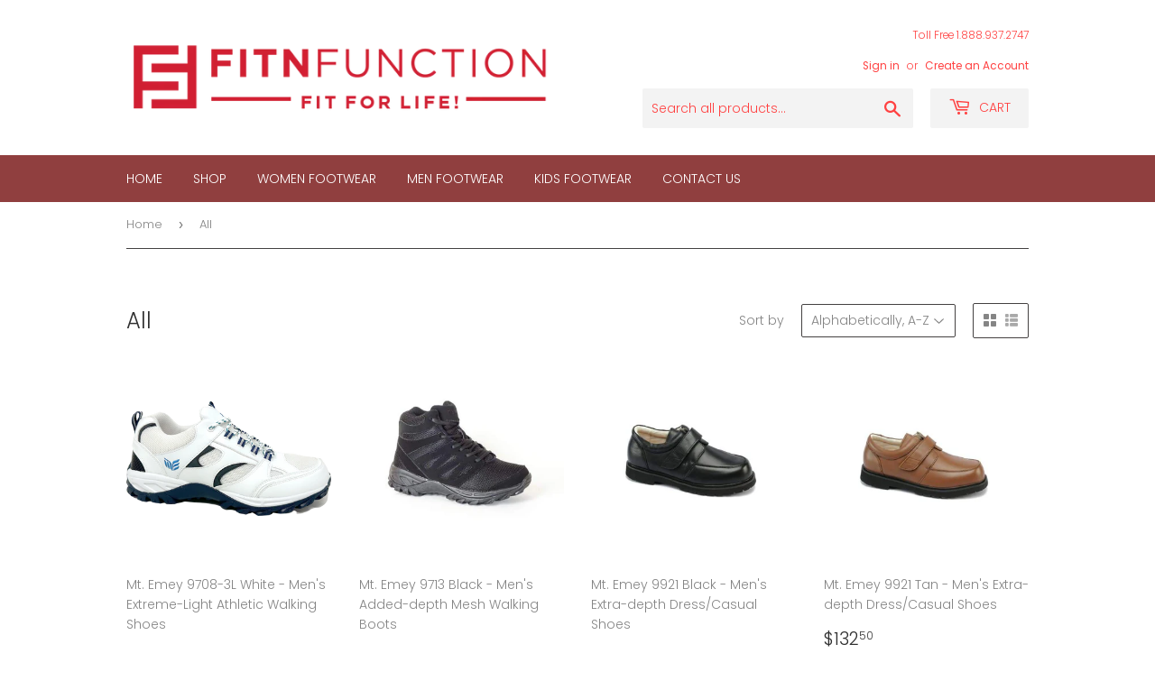

--- FILE ---
content_type: text/html; charset=utf-8
request_url: https://fitnfunction.com/collections/all?page=7
body_size: 67610
content:
<!doctype html>
<html class="no-touch no-js">
<head>
  <script>(function(H){H.className=H.className.replace(/\bno-js\b/,'js')})(document.documentElement)</script>
  <!-- Basic page needs ================================================== -->
  <meta charset="utf-8">
  <meta http-equiv="X-UA-Compatible" content="IE=edge,chrome=1">

  

  <!-- Title and description ================================================== -->
  <title>
  All &ndash; Page 7 &ndash; FitNFunction
  </title>

  

  <!-- Product meta ================================================== -->
  <!-- /snippets/social-meta-tags.liquid -->




<meta property="og:site_name" content="FitNFunction">
<meta property="og:url" content="https://fitnfunction.com/collections/all?page=7">
<meta property="og:title" content="All">
<meta property="og:type" content="product.group">
<meta property="og:description" content="Wide, deep & big shoes for active people!">





<meta name="twitter:card" content="summary_large_image">
<meta name="twitter:title" content="All">
<meta name="twitter:description" content="Wide, deep & big shoes for active people!">


  <!-- Helpers ================================================== -->
  <link rel="canonical" href="https://fitnfunction.com/collections/all?page=7">
  <meta name="viewport" content="width=device-width,initial-scale=1">

  <!-- CSS ================================================== -->
  <link href="//fitnfunction.com/cdn/shop/t/8/assets/theme.scss.css?v=57237383016476500471759259575" rel="stylesheet" type="text/css" media="all" />

  <!-- Header hook for plugins ================================================== -->
  <script>window.performance && window.performance.mark && window.performance.mark('shopify.content_for_header.start');</script><meta id="shopify-digital-wallet" name="shopify-digital-wallet" content="/28301164683/digital_wallets/dialog">
<meta name="shopify-checkout-api-token" content="e48916481fd8906a6c03bf7c4b9c79be">
<link rel="alternate" type="application/atom+xml" title="Feed" href="/collections/all.atom" />
<link rel="prev" href="/collections/all?page=6">
<link rel="alternate" type="application/json+oembed" href="https://fitnfunction.com/collections/all.oembed?page=7">
<script async="async" src="/checkouts/internal/preloads.js?locale=en-US"></script>
<script id="apple-pay-shop-capabilities" type="application/json">{"shopId":28301164683,"countryCode":"US","currencyCode":"USD","merchantCapabilities":["supports3DS"],"merchantId":"gid:\/\/shopify\/Shop\/28301164683","merchantName":"FitNFunction","requiredBillingContactFields":["postalAddress","email"],"requiredShippingContactFields":["postalAddress","email"],"shippingType":"shipping","supportedNetworks":["visa","masterCard","amex","discover","jcb"],"total":{"type":"pending","label":"FitNFunction","amount":"1.00"},"shopifyPaymentsEnabled":false,"supportsSubscriptions":false}</script>
<script id="shopify-features" type="application/json">{"accessToken":"e48916481fd8906a6c03bf7c4b9c79be","betas":["rich-media-storefront-analytics"],"domain":"fitnfunction.com","predictiveSearch":true,"shopId":28301164683,"locale":"en"}</script>
<script>var Shopify = Shopify || {};
Shopify.shop = "fitnfunction.myshopify.com";
Shopify.locale = "en";
Shopify.currency = {"active":"USD","rate":"1.0"};
Shopify.country = "US";
Shopify.theme = {"name":"Copy of Supply 2020 -2019-12-20","id":80686186635,"schema_name":"Supply","schema_version":"8.9.4","theme_store_id":null,"role":"main"};
Shopify.theme.handle = "null";
Shopify.theme.style = {"id":null,"handle":null};
Shopify.cdnHost = "fitnfunction.com/cdn";
Shopify.routes = Shopify.routes || {};
Shopify.routes.root = "/";</script>
<script type="module">!function(o){(o.Shopify=o.Shopify||{}).modules=!0}(window);</script>
<script>!function(o){function n(){var o=[];function n(){o.push(Array.prototype.slice.apply(arguments))}return n.q=o,n}var t=o.Shopify=o.Shopify||{};t.loadFeatures=n(),t.autoloadFeatures=n()}(window);</script>
<script id="shop-js-analytics" type="application/json">{"pageType":"collection"}</script>
<script defer="defer" async type="module" src="//fitnfunction.com/cdn/shopifycloud/shop-js/modules/v2/client.init-shop-cart-sync_BApSsMSl.en.esm.js"></script>
<script defer="defer" async type="module" src="//fitnfunction.com/cdn/shopifycloud/shop-js/modules/v2/chunk.common_CBoos6YZ.esm.js"></script>
<script type="module">
  await import("//fitnfunction.com/cdn/shopifycloud/shop-js/modules/v2/client.init-shop-cart-sync_BApSsMSl.en.esm.js");
await import("//fitnfunction.com/cdn/shopifycloud/shop-js/modules/v2/chunk.common_CBoos6YZ.esm.js");

  window.Shopify.SignInWithShop?.initShopCartSync?.({"fedCMEnabled":true,"windoidEnabled":true});

</script>
<script id="__st">var __st={"a":28301164683,"offset":-28800,"reqid":"59439956-fcc1-426d-81c1-9f96bf270988-1768875055","pageurl":"fitnfunction.com\/collections\/all?page=7","u":"5a4037e6bb50","p":"collection","rtyp":"collection","rid":157704749195};</script>
<script>window.ShopifyPaypalV4VisibilityTracking = true;</script>
<script id="captcha-bootstrap">!function(){'use strict';const t='contact',e='account',n='new_comment',o=[[t,t],['blogs',n],['comments',n],[t,'customer']],c=[[e,'customer_login'],[e,'guest_login'],[e,'recover_customer_password'],[e,'create_customer']],r=t=>t.map((([t,e])=>`form[action*='/${t}']:not([data-nocaptcha='true']) input[name='form_type'][value='${e}']`)).join(','),a=t=>()=>t?[...document.querySelectorAll(t)].map((t=>t.form)):[];function s(){const t=[...o],e=r(t);return a(e)}const i='password',u='form_key',d=['recaptcha-v3-token','g-recaptcha-response','h-captcha-response',i],f=()=>{try{return window.sessionStorage}catch{return}},m='__shopify_v',_=t=>t.elements[u];function p(t,e,n=!1){try{const o=window.sessionStorage,c=JSON.parse(o.getItem(e)),{data:r}=function(t){const{data:e,action:n}=t;return t[m]||n?{data:e,action:n}:{data:t,action:n}}(c);for(const[e,n]of Object.entries(r))t.elements[e]&&(t.elements[e].value=n);n&&o.removeItem(e)}catch(o){console.error('form repopulation failed',{error:o})}}const l='form_type',E='cptcha';function T(t){t.dataset[E]=!0}const w=window,h=w.document,L='Shopify',v='ce_forms',y='captcha';let A=!1;((t,e)=>{const n=(g='f06e6c50-85a8-45c8-87d0-21a2b65856fe',I='https://cdn.shopify.com/shopifycloud/storefront-forms-hcaptcha/ce_storefront_forms_captcha_hcaptcha.v1.5.2.iife.js',D={infoText:'Protected by hCaptcha',privacyText:'Privacy',termsText:'Terms'},(t,e,n)=>{const o=w[L][v],c=o.bindForm;if(c)return c(t,g,e,D).then(n);var r;o.q.push([[t,g,e,D],n]),r=I,A||(h.body.append(Object.assign(h.createElement('script'),{id:'captcha-provider',async:!0,src:r})),A=!0)});var g,I,D;w[L]=w[L]||{},w[L][v]=w[L][v]||{},w[L][v].q=[],w[L][y]=w[L][y]||{},w[L][y].protect=function(t,e){n(t,void 0,e),T(t)},Object.freeze(w[L][y]),function(t,e,n,w,h,L){const[v,y,A,g]=function(t,e,n){const i=e?o:[],u=t?c:[],d=[...i,...u],f=r(d),m=r(i),_=r(d.filter((([t,e])=>n.includes(e))));return[a(f),a(m),a(_),s()]}(w,h,L),I=t=>{const e=t.target;return e instanceof HTMLFormElement?e:e&&e.form},D=t=>v().includes(t);t.addEventListener('submit',(t=>{const e=I(t);if(!e)return;const n=D(e)&&!e.dataset.hcaptchaBound&&!e.dataset.recaptchaBound,o=_(e),c=g().includes(e)&&(!o||!o.value);(n||c)&&t.preventDefault(),c&&!n&&(function(t){try{if(!f())return;!function(t){const e=f();if(!e)return;const n=_(t);if(!n)return;const o=n.value;o&&e.removeItem(o)}(t);const e=Array.from(Array(32),(()=>Math.random().toString(36)[2])).join('');!function(t,e){_(t)||t.append(Object.assign(document.createElement('input'),{type:'hidden',name:u})),t.elements[u].value=e}(t,e),function(t,e){const n=f();if(!n)return;const o=[...t.querySelectorAll(`input[type='${i}']`)].map((({name:t})=>t)),c=[...d,...o],r={};for(const[a,s]of new FormData(t).entries())c.includes(a)||(r[a]=s);n.setItem(e,JSON.stringify({[m]:1,action:t.action,data:r}))}(t,e)}catch(e){console.error('failed to persist form',e)}}(e),e.submit())}));const S=(t,e)=>{t&&!t.dataset[E]&&(n(t,e.some((e=>e===t))),T(t))};for(const o of['focusin','change'])t.addEventListener(o,(t=>{const e=I(t);D(e)&&S(e,y())}));const B=e.get('form_key'),M=e.get(l),P=B&&M;t.addEventListener('DOMContentLoaded',(()=>{const t=y();if(P)for(const e of t)e.elements[l].value===M&&p(e,B);[...new Set([...A(),...v().filter((t=>'true'===t.dataset.shopifyCaptcha))])].forEach((e=>S(e,t)))}))}(h,new URLSearchParams(w.location.search),n,t,e,['guest_login'])})(!0,!0)}();</script>
<script integrity="sha256-4kQ18oKyAcykRKYeNunJcIwy7WH5gtpwJnB7kiuLZ1E=" data-source-attribution="shopify.loadfeatures" defer="defer" src="//fitnfunction.com/cdn/shopifycloud/storefront/assets/storefront/load_feature-a0a9edcb.js" crossorigin="anonymous"></script>
<script data-source-attribution="shopify.dynamic_checkout.dynamic.init">var Shopify=Shopify||{};Shopify.PaymentButton=Shopify.PaymentButton||{isStorefrontPortableWallets:!0,init:function(){window.Shopify.PaymentButton.init=function(){};var t=document.createElement("script");t.src="https://fitnfunction.com/cdn/shopifycloud/portable-wallets/latest/portable-wallets.en.js",t.type="module",document.head.appendChild(t)}};
</script>
<script data-source-attribution="shopify.dynamic_checkout.buyer_consent">
  function portableWalletsHideBuyerConsent(e){var t=document.getElementById("shopify-buyer-consent"),n=document.getElementById("shopify-subscription-policy-button");t&&n&&(t.classList.add("hidden"),t.setAttribute("aria-hidden","true"),n.removeEventListener("click",e))}function portableWalletsShowBuyerConsent(e){var t=document.getElementById("shopify-buyer-consent"),n=document.getElementById("shopify-subscription-policy-button");t&&n&&(t.classList.remove("hidden"),t.removeAttribute("aria-hidden"),n.addEventListener("click",e))}window.Shopify?.PaymentButton&&(window.Shopify.PaymentButton.hideBuyerConsent=portableWalletsHideBuyerConsent,window.Shopify.PaymentButton.showBuyerConsent=portableWalletsShowBuyerConsent);
</script>
<script data-source-attribution="shopify.dynamic_checkout.cart.bootstrap">document.addEventListener("DOMContentLoaded",(function(){function t(){return document.querySelector("shopify-accelerated-checkout-cart, shopify-accelerated-checkout")}if(t())Shopify.PaymentButton.init();else{new MutationObserver((function(e,n){t()&&(Shopify.PaymentButton.init(),n.disconnect())})).observe(document.body,{childList:!0,subtree:!0})}}));
</script>
<link id="shopify-accelerated-checkout-styles" rel="stylesheet" media="screen" href="https://fitnfunction.com/cdn/shopifycloud/portable-wallets/latest/accelerated-checkout-backwards-compat.css" crossorigin="anonymous">
<style id="shopify-accelerated-checkout-cart">
        #shopify-buyer-consent {
  margin-top: 1em;
  display: inline-block;
  width: 100%;
}

#shopify-buyer-consent.hidden {
  display: none;
}

#shopify-subscription-policy-button {
  background: none;
  border: none;
  padding: 0;
  text-decoration: underline;
  font-size: inherit;
  cursor: pointer;
}

#shopify-subscription-policy-button::before {
  box-shadow: none;
}

      </style>

<script>window.performance && window.performance.mark && window.performance.mark('shopify.content_for_header.end');</script>

  
  

  <script src="//fitnfunction.com/cdn/shop/t/8/assets/jquery-2.2.3.min.js?v=58211863146907186831576877950" type="text/javascript"></script>

  <script src="//fitnfunction.com/cdn/shop/t/8/assets/lazysizes.min.js?v=8147953233334221341576877951" async="async"></script>
  <script src="//fitnfunction.com/cdn/shop/t/8/assets/vendor.js?v=159139484485610263951576877954" defer="defer"></script>
  <script src="//fitnfunction.com/cdn/shop/t/8/assets/theme.js?v=5708990254891265761576877961" defer="defer"></script>


<script type="text/javascript" src="https://www.webyze.com/ProductColors/productcolors-b5e5a722e667863bc554d693b5b99465f7b4151f.js?shop=apisfootwear-com.myshopify.com" async></script>
<script type="text/javascript" src="https://www.webyze.com/ProductColors/productcolors-8a51f57e0b061b1bfef8a7c005886110e0b69212.js?shop=fitnfunction.myshopify.com" async></script>
<meta property="og:image" content="https://cdn.shopify.com/s/files/1/0283/0116/4683/files/FitNFunction_png_4.png?height=628&pad_color=fff&v=1613738561&width=1200" />
<meta property="og:image:secure_url" content="https://cdn.shopify.com/s/files/1/0283/0116/4683/files/FitNFunction_png_4.png?height=628&pad_color=fff&v=1613738561&width=1200" />
<meta property="og:image:width" content="1200" />
<meta property="og:image:height" content="628" />
<link href="https://monorail-edge.shopifysvc.com" rel="dns-prefetch">
<script>(function(){if ("sendBeacon" in navigator && "performance" in window) {try {var session_token_from_headers = performance.getEntriesByType('navigation')[0].serverTiming.find(x => x.name == '_s').description;} catch {var session_token_from_headers = undefined;}var session_cookie_matches = document.cookie.match(/_shopify_s=([^;]*)/);var session_token_from_cookie = session_cookie_matches && session_cookie_matches.length === 2 ? session_cookie_matches[1] : "";var session_token = session_token_from_headers || session_token_from_cookie || "";function handle_abandonment_event(e) {var entries = performance.getEntries().filter(function(entry) {return /monorail-edge.shopifysvc.com/.test(entry.name);});if (!window.abandonment_tracked && entries.length === 0) {window.abandonment_tracked = true;var currentMs = Date.now();var navigation_start = performance.timing.navigationStart;var payload = {shop_id: 28301164683,url: window.location.href,navigation_start,duration: currentMs - navigation_start,session_token,page_type: "collection"};window.navigator.sendBeacon("https://monorail-edge.shopifysvc.com/v1/produce", JSON.stringify({schema_id: "online_store_buyer_site_abandonment/1.1",payload: payload,metadata: {event_created_at_ms: currentMs,event_sent_at_ms: currentMs}}));}}window.addEventListener('pagehide', handle_abandonment_event);}}());</script>
<script id="web-pixels-manager-setup">(function e(e,d,r,n,o){if(void 0===o&&(o={}),!Boolean(null===(a=null===(i=window.Shopify)||void 0===i?void 0:i.analytics)||void 0===a?void 0:a.replayQueue)){var i,a;window.Shopify=window.Shopify||{};var t=window.Shopify;t.analytics=t.analytics||{};var s=t.analytics;s.replayQueue=[],s.publish=function(e,d,r){return s.replayQueue.push([e,d,r]),!0};try{self.performance.mark("wpm:start")}catch(e){}var l=function(){var e={modern:/Edge?\/(1{2}[4-9]|1[2-9]\d|[2-9]\d{2}|\d{4,})\.\d+(\.\d+|)|Firefox\/(1{2}[4-9]|1[2-9]\d|[2-9]\d{2}|\d{4,})\.\d+(\.\d+|)|Chrom(ium|e)\/(9{2}|\d{3,})\.\d+(\.\d+|)|(Maci|X1{2}).+ Version\/(15\.\d+|(1[6-9]|[2-9]\d|\d{3,})\.\d+)([,.]\d+|)( \(\w+\)|)( Mobile\/\w+|) Safari\/|Chrome.+OPR\/(9{2}|\d{3,})\.\d+\.\d+|(CPU[ +]OS|iPhone[ +]OS|CPU[ +]iPhone|CPU IPhone OS|CPU iPad OS)[ +]+(15[._]\d+|(1[6-9]|[2-9]\d|\d{3,})[._]\d+)([._]\d+|)|Android:?[ /-](13[3-9]|1[4-9]\d|[2-9]\d{2}|\d{4,})(\.\d+|)(\.\d+|)|Android.+Firefox\/(13[5-9]|1[4-9]\d|[2-9]\d{2}|\d{4,})\.\d+(\.\d+|)|Android.+Chrom(ium|e)\/(13[3-9]|1[4-9]\d|[2-9]\d{2}|\d{4,})\.\d+(\.\d+|)|SamsungBrowser\/([2-9]\d|\d{3,})\.\d+/,legacy:/Edge?\/(1[6-9]|[2-9]\d|\d{3,})\.\d+(\.\d+|)|Firefox\/(5[4-9]|[6-9]\d|\d{3,})\.\d+(\.\d+|)|Chrom(ium|e)\/(5[1-9]|[6-9]\d|\d{3,})\.\d+(\.\d+|)([\d.]+$|.*Safari\/(?![\d.]+ Edge\/[\d.]+$))|(Maci|X1{2}).+ Version\/(10\.\d+|(1[1-9]|[2-9]\d|\d{3,})\.\d+)([,.]\d+|)( \(\w+\)|)( Mobile\/\w+|) Safari\/|Chrome.+OPR\/(3[89]|[4-9]\d|\d{3,})\.\d+\.\d+|(CPU[ +]OS|iPhone[ +]OS|CPU[ +]iPhone|CPU IPhone OS|CPU iPad OS)[ +]+(10[._]\d+|(1[1-9]|[2-9]\d|\d{3,})[._]\d+)([._]\d+|)|Android:?[ /-](13[3-9]|1[4-9]\d|[2-9]\d{2}|\d{4,})(\.\d+|)(\.\d+|)|Mobile Safari.+OPR\/([89]\d|\d{3,})\.\d+\.\d+|Android.+Firefox\/(13[5-9]|1[4-9]\d|[2-9]\d{2}|\d{4,})\.\d+(\.\d+|)|Android.+Chrom(ium|e)\/(13[3-9]|1[4-9]\d|[2-9]\d{2}|\d{4,})\.\d+(\.\d+|)|Android.+(UC? ?Browser|UCWEB|U3)[ /]?(15\.([5-9]|\d{2,})|(1[6-9]|[2-9]\d|\d{3,})\.\d+)\.\d+|SamsungBrowser\/(5\.\d+|([6-9]|\d{2,})\.\d+)|Android.+MQ{2}Browser\/(14(\.(9|\d{2,})|)|(1[5-9]|[2-9]\d|\d{3,})(\.\d+|))(\.\d+|)|K[Aa][Ii]OS\/(3\.\d+|([4-9]|\d{2,})\.\d+)(\.\d+|)/},d=e.modern,r=e.legacy,n=navigator.userAgent;return n.match(d)?"modern":n.match(r)?"legacy":"unknown"}(),u="modern"===l?"modern":"legacy",c=(null!=n?n:{modern:"",legacy:""})[u],f=function(e){return[e.baseUrl,"/wpm","/b",e.hashVersion,"modern"===e.buildTarget?"m":"l",".js"].join("")}({baseUrl:d,hashVersion:r,buildTarget:u}),m=function(e){var d=e.version,r=e.bundleTarget,n=e.surface,o=e.pageUrl,i=e.monorailEndpoint;return{emit:function(e){var a=e.status,t=e.errorMsg,s=(new Date).getTime(),l=JSON.stringify({metadata:{event_sent_at_ms:s},events:[{schema_id:"web_pixels_manager_load/3.1",payload:{version:d,bundle_target:r,page_url:o,status:a,surface:n,error_msg:t},metadata:{event_created_at_ms:s}}]});if(!i)return console&&console.warn&&console.warn("[Web Pixels Manager] No Monorail endpoint provided, skipping logging."),!1;try{return self.navigator.sendBeacon.bind(self.navigator)(i,l)}catch(e){}var u=new XMLHttpRequest;try{return u.open("POST",i,!0),u.setRequestHeader("Content-Type","text/plain"),u.send(l),!0}catch(e){return console&&console.warn&&console.warn("[Web Pixels Manager] Got an unhandled error while logging to Monorail."),!1}}}}({version:r,bundleTarget:l,surface:e.surface,pageUrl:self.location.href,monorailEndpoint:e.monorailEndpoint});try{o.browserTarget=l,function(e){var d=e.src,r=e.async,n=void 0===r||r,o=e.onload,i=e.onerror,a=e.sri,t=e.scriptDataAttributes,s=void 0===t?{}:t,l=document.createElement("script"),u=document.querySelector("head"),c=document.querySelector("body");if(l.async=n,l.src=d,a&&(l.integrity=a,l.crossOrigin="anonymous"),s)for(var f in s)if(Object.prototype.hasOwnProperty.call(s,f))try{l.dataset[f]=s[f]}catch(e){}if(o&&l.addEventListener("load",o),i&&l.addEventListener("error",i),u)u.appendChild(l);else{if(!c)throw new Error("Did not find a head or body element to append the script");c.appendChild(l)}}({src:f,async:!0,onload:function(){if(!function(){var e,d;return Boolean(null===(d=null===(e=window.Shopify)||void 0===e?void 0:e.analytics)||void 0===d?void 0:d.initialized)}()){var d=window.webPixelsManager.init(e)||void 0;if(d){var r=window.Shopify.analytics;r.replayQueue.forEach((function(e){var r=e[0],n=e[1],o=e[2];d.publishCustomEvent(r,n,o)})),r.replayQueue=[],r.publish=d.publishCustomEvent,r.visitor=d.visitor,r.initialized=!0}}},onerror:function(){return m.emit({status:"failed",errorMsg:"".concat(f," has failed to load")})},sri:function(e){var d=/^sha384-[A-Za-z0-9+/=]+$/;return"string"==typeof e&&d.test(e)}(c)?c:"",scriptDataAttributes:o}),m.emit({status:"loading"})}catch(e){m.emit({status:"failed",errorMsg:(null==e?void 0:e.message)||"Unknown error"})}}})({shopId: 28301164683,storefrontBaseUrl: "https://fitnfunction.com",extensionsBaseUrl: "https://extensions.shopifycdn.com/cdn/shopifycloud/web-pixels-manager",monorailEndpoint: "https://monorail-edge.shopifysvc.com/unstable/produce_batch",surface: "storefront-renderer",enabledBetaFlags: ["2dca8a86"],webPixelsConfigList: [{"id":"shopify-app-pixel","configuration":"{}","eventPayloadVersion":"v1","runtimeContext":"STRICT","scriptVersion":"0450","apiClientId":"shopify-pixel","type":"APP","privacyPurposes":["ANALYTICS","MARKETING"]},{"id":"shopify-custom-pixel","eventPayloadVersion":"v1","runtimeContext":"LAX","scriptVersion":"0450","apiClientId":"shopify-pixel","type":"CUSTOM","privacyPurposes":["ANALYTICS","MARKETING"]}],isMerchantRequest: false,initData: {"shop":{"name":"FitNFunction","paymentSettings":{"currencyCode":"USD"},"myshopifyDomain":"fitnfunction.myshopify.com","countryCode":"US","storefrontUrl":"https:\/\/fitnfunction.com"},"customer":null,"cart":null,"checkout":null,"productVariants":[],"purchasingCompany":null},},"https://fitnfunction.com/cdn","fcfee988w5aeb613cpc8e4bc33m6693e112",{"modern":"","legacy":""},{"shopId":"28301164683","storefrontBaseUrl":"https:\/\/fitnfunction.com","extensionBaseUrl":"https:\/\/extensions.shopifycdn.com\/cdn\/shopifycloud\/web-pixels-manager","surface":"storefront-renderer","enabledBetaFlags":"[\"2dca8a86\"]","isMerchantRequest":"false","hashVersion":"fcfee988w5aeb613cpc8e4bc33m6693e112","publish":"custom","events":"[[\"page_viewed\",{}],[\"collection_viewed\",{\"collection\":{\"id\":\"157704749195\",\"title\":\"All\",\"productVariants\":[{\"price\":{\"amount\":135.0,\"currencyCode\":\"USD\"},\"product\":{\"title\":\"Mt. Emey 9602 Black Lycra - Men's Extra-depth Casual Shoes\",\"vendor\":\"apisfootwear.com\",\"id\":\"4396734218379\",\"untranslatedTitle\":\"Mt. Emey 9602 Black Lycra - Men's Extra-depth Casual Shoes\",\"url\":\"\/products\/9602-blk\",\"type\":\"shoes\"},\"id\":\"31538785353867\",\"image\":{\"src\":\"\/\/fitnfunction.com\/cdn\/shop\/products\/mt-emey-9602-black-lycra-mens-extra-depth-casual-shoes-dress-premiere-collection-size-10-11-5-12-apisfootwear-com-bignwideshoes_224.jpg?v=1576733023\"},\"sku\":\"9602-BLK-7-D\/2E\",\"title\":\"7 \/ M\/W (D\/2E)\",\"untranslatedTitle\":\"7 \/ M\/W (D\/2E)\"},{\"price\":{\"amount\":135.0,\"currencyCode\":\"USD\"},\"product\":{\"title\":\"Mt. Emey 9602 Brown Leather - Men's Extra-depth Casual Shoes\",\"vendor\":\"apisfootwear.com\",\"id\":\"4396740903051\",\"untranslatedTitle\":\"Mt. Emey 9602 Brown Leather - Men's Extra-depth Casual Shoes\",\"url\":\"\/products\/9602-brn\",\"type\":\"shoes\"},\"id\":\"31538836865163\",\"image\":{\"src\":\"\/\/fitnfunction.com\/cdn\/shop\/products\/mt-emey-9602-brown-leather-mens-extra-depth-casual-shoes-dress-premiere-collection-size-10-11-5-12-apisfootwear-com-bignwideshoes_522.jpg?v=1576733134\"},\"sku\":\"9602-BRN-7-D\/2E\",\"title\":\"7 \/ M\/W (D\/2E)\",\"untranslatedTitle\":\"7 \/ M\/W (D\/2E)\"},{\"price\":{\"amount\":135.0,\"currencyCode\":\"USD\"},\"product\":{\"title\":\"Mt. Emey 9603 Brown - Men's Premier Added-Depth Brown Boots\",\"vendor\":\"Mt. Emey\",\"id\":\"4396747587723\",\"untranslatedTitle\":\"Mt. Emey 9603 Brown - Men's Premier Added-Depth Brown Boots\",\"url\":\"\/products\/9603-brn\",\"type\":\"shoes\"},\"id\":\"31538887131275\",\"image\":{\"src\":\"\/\/fitnfunction.com\/cdn\/shop\/products\/DSC01581.jpg?v=1576733236\"},\"sku\":\"9603-BRN-7-D\/2E\",\"title\":\"7 \/ M\/W (D\/2E)\",\"untranslatedTitle\":\"7 \/ M\/W (D\/2E)\"},{\"price\":{\"amount\":145.0,\"currencyCode\":\"USD\"},\"product\":{\"title\":\"Mt. Emey 9605 Black - Men's Extra-depth Athletic Shoes\",\"vendor\":\"apisfootwear.com\",\"id\":\"4396755386507\",\"untranslatedTitle\":\"Mt. Emey 9605 Black - Men's Extra-depth Athletic Shoes\",\"url\":\"\/products\/9605-blk\",\"type\":\"shoes\"},\"id\":\"31538941329547\",\"image\":{\"src\":\"\/\/fitnfunction.com\/cdn\/shop\/products\/mt-emey-9605-black-mens-extra-depth-athletic-shoes-premiere-collection-size-10-11-5-12-13-apisfootwear-com-bignwideshoes_410.jpg?v=1576733345\"},\"sku\":\"9605-BLK-7-D\/2E\",\"title\":\"7 \/ M\/W (D\/2E)\",\"untranslatedTitle\":\"7 \/ M\/W (D\/2E)\"},{\"price\":{\"amount\":145.0,\"currencyCode\":\"USD\"},\"product\":{\"title\":\"Mt. Emey 9605 Wax Tan - Men's Extra-depth Athletic Shoes\",\"vendor\":\"apisfootwear.com\",\"id\":\"4396762267787\",\"untranslatedTitle\":\"Mt. Emey 9605 Wax Tan - Men's Extra-depth Athletic Shoes\",\"url\":\"\/products\/9605-brn\",\"type\":\"shoes\"},\"id\":\"31538985304203\",\"image\":{\"src\":\"\/\/fitnfunction.com\/cdn\/shop\/products\/mt-emey-9605-wax-tan-mens-extra-depth-athletic-shoes-premiere-collection-size-10-11-5-12-13-apisfootwear-com-bignwideshoes_954.jpg?v=1576733458\"},\"sku\":\"9605-BRN-7-D\/2E\",\"title\":\"7 \/ M\/W (D\/2E)\",\"untranslatedTitle\":\"7 \/ M\/W (D\/2E)\"},{\"price\":{\"amount\":145.0,\"currencyCode\":\"USD\"},\"product\":{\"title\":\"Mt. Emey 9608 Black - Men's Premiere Added-Depth Extrem-Light Dress Shoes\",\"vendor\":\"Mt. Emey\",\"id\":\"4396785238155\",\"untranslatedTitle\":\"Mt. Emey 9608 Black - Men's Premiere Added-Depth Extrem-Light Dress Shoes\",\"url\":\"\/products\/9608-blk\",\"type\":\"shoes\"},\"id\":\"31539140952203\",\"image\":{\"src\":\"\/\/fitnfunction.com\/cdn\/shop\/products\/DSC01586.jpg?v=1576733778\"},\"sku\":\"9608-BLK-7-D\",\"title\":\"7 \/ M (D)\",\"untranslatedTitle\":\"7 \/ M (D)\"},{\"price\":{\"amount\":135.0,\"currencyCode\":\"USD\"},\"product\":{\"title\":\"Mt. Emey 9701-1L Black -  Men's Extra-depth Athletic\/Walking Shoes with Laces\",\"vendor\":\"apisfootwear.com\",\"id\":\"4396792217739\",\"untranslatedTitle\":\"Mt. Emey 9701-1L Black -  Men's Extra-depth Athletic\/Walking Shoes with Laces\",\"url\":\"\/products\/9701l-blk\",\"type\":\"shoes\"},\"id\":\"31539186925707\",\"image\":{\"src\":\"\/\/fitnfunction.com\/cdn\/shop\/products\/mt-emey-9701-1l-black-mens-extra-depth-athleticwalking-shoes-with-laces-athletic-premiere-collection-size-10-11-5-12-apisfootwear-com-bignwideshoes_860.jpg?v=1576733883\"},\"sku\":\"9701-1L-BLK-7-D\/2E\",\"title\":\"7 \/ M\/W (D\/2E)\",\"untranslatedTitle\":\"7 \/ M\/W (D\/2E)\"},{\"price\":{\"amount\":135.0,\"currencyCode\":\"USD\"},\"product\":{\"title\":\"Mt. Emey 9701-1V Black - Men's Extra-depth Athletic\/Walking Shoes with Straps\",\"vendor\":\"apisfootwear.com\",\"id\":\"4396798935179\",\"untranslatedTitle\":\"Mt. Emey 9701-1V Black - Men's Extra-depth Athletic\/Walking Shoes with Straps\",\"url\":\"\/products\/9701v-blk\",\"type\":\"shoes\"},\"id\":\"31539232931979\",\"image\":{\"src\":\"\/\/fitnfunction.com\/cdn\/shop\/products\/mt-emey-9701-1v-black-mens-extra-depth-athleticwalking-shoes-with-straps-athletic-premiere-collection-size-10-11-5-12-apisfootwear-com-bignwideshoes_142.jpg?v=1576733988\"},\"sku\":\"9701-1V-BLK-7-D\/2E\",\"title\":\"7 \/ M\/W (D\/2E)\",\"untranslatedTitle\":\"7 \/ M\/W (D\/2E)\"},{\"price\":{\"amount\":135.0,\"currencyCode\":\"USD\"},\"product\":{\"title\":\"Mt. Emey 9701-3L White\/Silver - Men's Light Weight Athletic Walking Shoe with Laces\",\"vendor\":\"apisfootwear.com\",\"id\":\"4396806996107\",\"untranslatedTitle\":\"Mt. Emey 9701-3L White\/Silver - Men's Light Weight Athletic Walking Shoe with Laces\",\"url\":\"\/products\/9701l-whtslv\",\"type\":\"shoes\"},\"id\":\"31539291062411\",\"image\":{\"src\":\"\/\/fitnfunction.com\/cdn\/shop\/products\/mt-emey-9701-3l-whitesilver-mens-light-weight-athletic-walking-shoe-with-laces-premiere-collection-size-10-11-5-12-13-shoes-apisfootwear-com-bignwideshoes_342.jpg?v=1576734092\"},\"sku\":\"9701-3L-WS-7-D\/2E\",\"title\":\"7 \/ M\/W (D\/2E)\",\"untranslatedTitle\":\"7 \/ M\/W (D\/2E)\"},{\"price\":{\"amount\":135.0,\"currencyCode\":\"USD\"},\"product\":{\"title\":\"Mt. Emey 9701-3V  White\/Silver -Men's Light Weight Athletic Walking Shoe with Straps\",\"vendor\":\"apisfootwear.com\",\"id\":\"4396814106763\",\"untranslatedTitle\":\"Mt. Emey 9701-3V  White\/Silver -Men's Light Weight Athletic Walking Shoe with Straps\",\"url\":\"\/products\/9701v-whtslv\",\"type\":\"shoes\"},\"id\":\"31539339886731\",\"image\":{\"src\":\"\/\/fitnfunction.com\/cdn\/shop\/products\/mt-emey-9701-3v-whitesilver-mens-light-weight-athletic-walking-shoe-with-straps-casual-dress-shoes-premiere-collection-size-10-11-5-12-apisfootwear-com_677.jpg?v=1576734197\"},\"sku\":\"9701-3V-WS-7-D\/2E\",\"title\":\"7 \/ M\/W (D\/2E)\",\"untranslatedTitle\":\"7 \/ M\/W (D\/2E)\"},{\"price\":{\"amount\":145.0,\"currencyCode\":\"USD\"},\"product\":{\"title\":\"Mt. Emey 9702-1L Black - Men's Explorer I Black Athletic Shoe with Laces\",\"vendor\":\"apisfootwear.com\",\"id\":\"4396838289547\",\"untranslatedTitle\":\"Mt. Emey 9702-1L Black - Men's Explorer I Black Athletic Shoe with Laces\",\"url\":\"\/products\/9702l-blk\",\"type\":\"shoes\"},\"id\":\"31539514736779\",\"image\":{\"src\":\"\/\/fitnfunction.com\/cdn\/shop\/products\/mt-emey-9702-1l-black-mens-explorer-i-athletic-shoe-with-laces-shoes-size-10-11-5-12-13-apisfootwear-com-bignwideshoes_500.jpg?v=1576734526\"},\"sku\":\"9702-1L-BLK-7-D\",\"title\":\"7 \/ M (D)\",\"untranslatedTitle\":\"7 \/ M (D)\"},{\"price\":{\"amount\":145.0,\"currencyCode\":\"USD\"},\"product\":{\"title\":\"Mt. Emey 9702-1V Black -  Men's Explorer I Shoes with Straps\",\"vendor\":\"apisfootwear.com\",\"id\":\"4396850610315\",\"untranslatedTitle\":\"Mt. Emey 9702-1V Black -  Men's Explorer I Shoes with Straps\",\"url\":\"\/products\/9702v-blk\",\"type\":\"shoes\"},\"id\":\"31539602555019\",\"image\":{\"src\":\"\/\/fitnfunction.com\/cdn\/shop\/products\/mt-emey-9702-1v-black-mens-explorer-i-shoes-with-straps-athletic-high-top-boots-size-10-11-5-12-apisfootwear-com-bignwideshoes_686.jpg?v=1576734674\"},\"sku\":\"9702-1V-BLK-7-D\",\"title\":\"7 \/ M (D)\",\"untranslatedTitle\":\"7 \/ M (D)\"},{\"price\":{\"amount\":145.0,\"currencyCode\":\"USD\"},\"product\":{\"title\":\"Mt. Emey 9702-3L White - Men's Explorer I Black Athletic Shoe with Laces\",\"vendor\":\"apisfootwear.com\",\"id\":\"4396861653131\",\"untranslatedTitle\":\"Mt. Emey 9702-3L White - Men's Explorer I Black Athletic Shoe with Laces\",\"url\":\"\/products\/9702l-wht\",\"type\":\"shoes\"},\"id\":\"31539684901003\",\"image\":{\"src\":\"\/\/fitnfunction.com\/cdn\/shop\/products\/mt-emey-9702-3l-white-mens-explorer-i-black-athletic-shoe-with-laces-shoes-size-10-11-5-12-13-apisfootwear-com-bignwideshoes_616.jpg?v=1576734835\"},\"sku\":\"9702-3L-WHT-7-D\",\"title\":\"7 \/ M (D)\",\"untranslatedTitle\":\"7 \/ M (D)\"},{\"price\":{\"amount\":145.0,\"currencyCode\":\"USD\"},\"product\":{\"title\":\"Mt. Emey 9702-3V White - Men's Explorer I White Straps\",\"vendor\":\"apisfootwear.com\",\"id\":\"4396872892555\",\"untranslatedTitle\":\"Mt. Emey 9702-3V White - Men's Explorer I White Straps\",\"url\":\"\/products\/9702v-wht\",\"type\":\"shoes\"},\"id\":\"31539766558859\",\"image\":{\"src\":\"\/\/fitnfunction.com\/cdn\/shop\/products\/mt-emey-9702-3v-white-mens-explorer-i-straps-athletic-shoes-high-top-boots-size-10-11-5-12-apisfootwear-com-bignwideshoes_101.jpg?v=1576734983\"},\"sku\":\"9702-3V-WHT-7-D\",\"title\":\"7 \/ M (D)\",\"untranslatedTitle\":\"7 \/ M (D)\"},{\"price\":{\"amount\":135.0,\"currencyCode\":\"USD\"},\"product\":{\"title\":\"Mt. Emey 9703-2L Brown - Men's Outdoor Hiking Boots\",\"vendor\":\"apisfootwear.com\",\"id\":\"4396884590731\",\"untranslatedTitle\":\"Mt. Emey 9703-2L Brown - Men's Outdoor Hiking Boots\",\"url\":\"\/products\/9703l-brn\",\"type\":\"shoes\"},\"id\":\"31539861815435\",\"image\":{\"src\":\"\/\/fitnfunction.com\/cdn\/shop\/products\/mt-emey-9703-2l-brown-mens-outdoor-hiking-boots-athletic-shoes-high-top-size-10-11-5-12-apisfootwear-com-bignwideshoes_315.jpg?v=1576735128\"},\"sku\":\"9703-2L-BRN-7-D\",\"title\":\"7 \/ M (D)\",\"untranslatedTitle\":\"7 \/ M (D)\"},{\"price\":{\"amount\":135.0,\"currencyCode\":\"USD\"},\"product\":{\"title\":\"Mt. Emey 9704  Black - Men's Added-depth Walking Shoes\",\"vendor\":\"apisfootwear.com\",\"id\":\"4396897042571\",\"untranslatedTitle\":\"Mt. Emey 9704  Black - Men's Added-depth Walking Shoes\",\"url\":\"\/products\/9704-blk\",\"type\":\"shoes\"},\"id\":\"31539953565835\",\"image\":{\"src\":\"\/\/fitnfunction.com\/cdn\/shop\/products\/9704-web.jpg?v=1576735274\"},\"sku\":\"9704-BLK-7-D\",\"title\":\"7 \/ M (D)\",\"untranslatedTitle\":\"7 \/ M (D)\"},{\"price\":{\"amount\":145.0,\"currencyCode\":\"USD\"},\"product\":{\"title\":\"Mt. Emey 9704 Gray -Men Athletic Mesh Lace Walking Shoes\",\"vendor\":\"Mt. Emey\",\"id\":\"4396909461643\",\"untranslatedTitle\":\"Mt. Emey 9704 Gray -Men Athletic Mesh Lace Walking Shoes\",\"url\":\"\/products\/9704-gry\",\"type\":\"shoes\"},\"id\":\"31540049510539\",\"image\":{\"src\":\"\/\/fitnfunction.com\/cdn\/shop\/products\/9704-Grey.jpg?v=1576735415\"},\"sku\":\"9704-GRY-7-4E\",\"title\":\"7 \/ 4E\",\"untranslatedTitle\":\"7 \/ 4E\"},{\"price\":{\"amount\":145.0,\"currencyCode\":\"USD\"},\"product\":{\"title\":\"Mt. Emey 9704-V Black - Men Athletic Mesh Hook and Loop Walking Shoes\",\"vendor\":\"Mt. Emey\",\"id\":\"4396923093131\",\"untranslatedTitle\":\"Mt. Emey 9704-V Black - Men Athletic Mesh Hook and Loop Walking Shoes\",\"url\":\"\/products\/9704-v-blk\",\"type\":\"shoes\"},\"id\":\"31540144930955\",\"image\":{\"src\":\"\/\/fitnfunction.com\/cdn\/shop\/products\/9702-v-2.jpg?v=1576735558\"},\"sku\":\"9704-V-BLK-7-4E\",\"title\":\"7 \/ 4E\",\"untranslatedTitle\":\"7 \/ 4E\"},{\"price\":{\"amount\":145.0,\"currencyCode\":\"USD\"},\"product\":{\"title\":\"Mt. Emey 9704-V Black - Men Athletic Mesh Hook and Loop Walking Shoes\",\"vendor\":\"Mt. Emey\",\"id\":\"4396923486347\",\"untranslatedTitle\":\"Mt. Emey 9704-V Black - Men Athletic Mesh Hook and Loop Walking Shoes\",\"url\":\"\/products\/9704-v-blk-1\",\"type\":\"shoes\"},\"id\":\"31540148142219\",\"image\":{\"src\":\"\/\/fitnfunction.com\/cdn\/shop\/products\/9702-v-2_7d81a5ac-b4a9-427c-a99f-16e99f6c3d3f.jpg?v=1576735568\"},\"sku\":\"9704-V-BLK-7-4E\",\"title\":\"7 \/ 4E\",\"untranslatedTitle\":\"7 \/ 4E\"},{\"price\":{\"amount\":145.0,\"currencyCode\":\"USD\"},\"product\":{\"title\":\"Mt. Emey 9704-V Gray - Men Athletic Mesh Hook and Loop Walking Shoes\",\"vendor\":\"Mt. Emey\",\"id\":\"4396936757387\",\"untranslatedTitle\":\"Mt. Emey 9704-V Gray - Men Athletic Mesh Hook and Loop Walking Shoes\",\"url\":\"\/products\/9704-v-gry\",\"type\":\"shoes\"},\"id\":\"31540258734219\",\"image\":{\"src\":\"\/\/fitnfunction.com\/cdn\/shop\/products\/9704-V.jpg?v=1576735713\"},\"sku\":\"9704-V-GRY-7-D\",\"title\":\"7 \/ D\",\"untranslatedTitle\":\"7 \/ D\"}]}}]]"});</script><script>
  window.ShopifyAnalytics = window.ShopifyAnalytics || {};
  window.ShopifyAnalytics.meta = window.ShopifyAnalytics.meta || {};
  window.ShopifyAnalytics.meta.currency = 'USD';
  var meta = {"products":[{"id":4396734218379,"gid":"gid:\/\/shopify\/Product\/4396734218379","vendor":"apisfootwear.com","type":"shoes","handle":"9602-blk","variants":[{"id":31538785353867,"price":13500,"name":"Mt. Emey 9602 Black Lycra - Men's Extra-depth Casual Shoes - 7 \/ M\/W (D\/2E)","public_title":"7 \/ M\/W (D\/2E)","sku":"9602-BLK-7-D\/2E"},{"id":31538785419403,"price":13500,"name":"Mt. Emey 9602 Black Lycra - Men's Extra-depth Casual Shoes - 7.5 \/ M\/W (D\/2E)","public_title":"7.5 \/ M\/W (D\/2E)","sku":"9602-BLK-7.5-D\/2E"},{"id":31538785484939,"price":13500,"name":"Mt. Emey 9602 Black Lycra - Men's Extra-depth Casual Shoes - 8 \/ M\/W (D\/2E)","public_title":"8 \/ M\/W (D\/2E)","sku":"9602-BLK-8-D\/2E"},{"id":31538785517707,"price":13500,"name":"Mt. Emey 9602 Black Lycra - Men's Extra-depth Casual Shoes - 8.5 \/ M\/W (D\/2E)","public_title":"8.5 \/ M\/W (D\/2E)","sku":"9602-BLK-8.5-D\/2E"},{"id":31538785583243,"price":13500,"name":"Mt. Emey 9602 Black Lycra - Men's Extra-depth Casual Shoes - 9 \/ M\/W (D\/2E)","public_title":"9 \/ M\/W (D\/2E)","sku":"9602-BLK-9-D\/2E"},{"id":31538785648779,"price":13500,"name":"Mt. Emey 9602 Black Lycra - Men's Extra-depth Casual Shoes - 9.5 \/ M\/W (D\/2E)","public_title":"9.5 \/ M\/W (D\/2E)","sku":"9602-BLK-9.5-D\/2E"},{"id":31538785714315,"price":13500,"name":"Mt. Emey 9602 Black Lycra - Men's Extra-depth Casual Shoes - 10 \/ M\/W (D\/2E)","public_title":"10 \/ M\/W (D\/2E)","sku":"9602-BLK-10-D\/2E"},{"id":31538785747083,"price":13500,"name":"Mt. Emey 9602 Black Lycra - Men's Extra-depth Casual Shoes - 10.5 \/ M\/W (D\/2E)","public_title":"10.5 \/ M\/W (D\/2E)","sku":"9602-BLK-10.5-D\/2E"},{"id":31538785812619,"price":13500,"name":"Mt. Emey 9602 Black Lycra - Men's Extra-depth Casual Shoes - 11 \/ M\/W (D\/2E)","public_title":"11 \/ M\/W (D\/2E)","sku":"9602-BLK-11-D\/2E"},{"id":31538785845387,"price":13500,"name":"Mt. Emey 9602 Black Lycra - Men's Extra-depth Casual Shoes - 11.5 \/ M\/W (D\/2E)","public_title":"11.5 \/ M\/W (D\/2E)","sku":"9602-BLK-11.5-D\/2E"},{"id":31538785910923,"price":13500,"name":"Mt. Emey 9602 Black Lycra - Men's Extra-depth Casual Shoes - 12 \/ M\/W (D\/2E)","public_title":"12 \/ M\/W (D\/2E)","sku":"9602-BLK-12-D\/2E"},{"id":31538785976459,"price":13500,"name":"Mt. Emey 9602 Black Lycra - Men's Extra-depth Casual Shoes - 12.5 \/ M\/W (D\/2E)","public_title":"12.5 \/ M\/W (D\/2E)","sku":"9602-BLK-12.5-D\/2E"},{"id":31538786041995,"price":13500,"name":"Mt. Emey 9602 Black Lycra - Men's Extra-depth Casual Shoes - 13 \/ M\/W (D\/2E)","public_title":"13 \/ M\/W (D\/2E)","sku":"9602-BLK-13-D\/2E"},{"id":31538786074763,"price":13500,"name":"Mt. Emey 9602 Black Lycra - Men's Extra-depth Casual Shoes - 14 \/ M\/W (D\/2E)","public_title":"14 \/ M\/W (D\/2E)","sku":"9602-BLK-14-D\/2E"},{"id":31538786140299,"price":13500,"name":"Mt. Emey 9602 Black Lycra - Men's Extra-depth Casual Shoes - 15 \/ M\/W (D\/2E)","public_title":"15 \/ M\/W (D\/2E)","sku":"9602-BLK-15-D\/2E"},{"id":31538786205835,"price":13500,"name":"Mt. Emey 9602 Black Lycra - Men's Extra-depth Casual Shoes - 7 \/ XW (4E)","public_title":"7 \/ XW (4E)","sku":"9602-BLK-7-4E"},{"id":31538786238603,"price":13500,"name":"Mt. Emey 9602 Black Lycra - Men's Extra-depth Casual Shoes - 7.5 \/ XW (4E)","public_title":"7.5 \/ XW (4E)","sku":"9602-BLK-7.5-4E"},{"id":31538786304139,"price":13500,"name":"Mt. Emey 9602 Black Lycra - Men's Extra-depth Casual Shoes - 8 \/ XW (4E)","public_title":"8 \/ XW (4E)","sku":"9602-BLK-8-4E"},{"id":31538786369675,"price":13500,"name":"Mt. Emey 9602 Black Lycra - Men's Extra-depth Casual Shoes - 8.5 \/ XW (4E)","public_title":"8.5 \/ XW (4E)","sku":"9602-BLK-8.5-4E"},{"id":31538786435211,"price":13500,"name":"Mt. Emey 9602 Black Lycra - Men's Extra-depth Casual Shoes - 9 \/ XW (4E)","public_title":"9 \/ XW (4E)","sku":"9602-BLK-9-4E"},{"id":31538786500747,"price":13500,"name":"Mt. Emey 9602 Black Lycra - Men's Extra-depth Casual Shoes - 9.5 \/ XW (4E)","public_title":"9.5 \/ XW (4E)","sku":"9602-BLK-9.5-4E"},{"id":31538786533515,"price":13500,"name":"Mt. Emey 9602 Black Lycra - Men's Extra-depth Casual Shoes - 10 \/ XW (4E)","public_title":"10 \/ XW (4E)","sku":"9602-BLK-10-4E"},{"id":31538786599051,"price":13500,"name":"Mt. Emey 9602 Black Lycra - Men's Extra-depth Casual Shoes - 10.5 \/ XW (4E)","public_title":"10.5 \/ XW (4E)","sku":"9602-BLK-10.5-4E"},{"id":31538786664587,"price":13500,"name":"Mt. Emey 9602 Black Lycra - Men's Extra-depth Casual Shoes - 11 \/ XW (4E)","public_title":"11 \/ XW (4E)","sku":"9602-BLK-11-4E"},{"id":31538786730123,"price":13500,"name":"Mt. Emey 9602 Black Lycra - Men's Extra-depth Casual Shoes - 11.5 \/ XW (4E)","public_title":"11.5 \/ XW (4E)","sku":"9602-BLK-11.5-4E"},{"id":31538786795659,"price":13500,"name":"Mt. Emey 9602 Black Lycra - Men's Extra-depth Casual Shoes - 12 \/ XW (4E)","public_title":"12 \/ XW (4E)","sku":"9602-BLK-12-4E"},{"id":31538786861195,"price":13500,"name":"Mt. Emey 9602 Black Lycra - Men's Extra-depth Casual Shoes - 12.5 \/ XW (4E)","public_title":"12.5 \/ XW (4E)","sku":"9602-BLK-12.5-4E"},{"id":31538786926731,"price":13500,"name":"Mt. Emey 9602 Black Lycra - Men's Extra-depth Casual Shoes - 13 \/ XW (4E)","public_title":"13 \/ XW (4E)","sku":"9602-BLK-13-4E"},{"id":31538786992267,"price":13500,"name":"Mt. Emey 9602 Black Lycra - Men's Extra-depth Casual Shoes - 14 \/ XW (4E)","public_title":"14 \/ XW (4E)","sku":"9602-BLK-14-4E"},{"id":31538787057803,"price":13500,"name":"Mt. Emey 9602 Black Lycra - Men's Extra-depth Casual Shoes - 15 \/ XW (4E)","public_title":"15 \/ XW (4E)","sku":"9602-BLK-15-4E"},{"id":31538787090571,"price":13500,"name":"Mt. Emey 9602 Black Lycra - Men's Extra-depth Casual Shoes - 7 \/ XXW (6E)","public_title":"7 \/ XXW (6E)","sku":"9602-BLK-7-6E"},{"id":31538787156107,"price":13500,"name":"Mt. Emey 9602 Black Lycra - Men's Extra-depth Casual Shoes - 7.5 \/ XXW (6E)","public_title":"7.5 \/ XXW (6E)","sku":"9602-BLK-7.5-6E"},{"id":31538787221643,"price":13500,"name":"Mt. Emey 9602 Black Lycra - Men's Extra-depth Casual Shoes - 8 \/ XXW (6E)","public_title":"8 \/ XXW (6E)","sku":"9602-BLK-8-6E"},{"id":31538787287179,"price":13500,"name":"Mt. Emey 9602 Black Lycra - Men's Extra-depth Casual Shoes - 8.5 \/ XXW (6E)","public_title":"8.5 \/ XXW (6E)","sku":"9602-BLK-8.5-6E"},{"id":31538787352715,"price":13500,"name":"Mt. Emey 9602 Black Lycra - Men's Extra-depth Casual Shoes - 9 \/ XXW (6E)","public_title":"9 \/ XXW (6E)","sku":"9602-BLK-9-6E"},{"id":31538787418251,"price":13500,"name":"Mt. Emey 9602 Black Lycra - Men's Extra-depth Casual Shoes - 9.5 \/ XXW (6E)","public_title":"9.5 \/ XXW (6E)","sku":"9602-BLK-9.5-6E"},{"id":31538787483787,"price":13500,"name":"Mt. Emey 9602 Black Lycra - Men's Extra-depth Casual Shoes - 10 \/ XXW (6E)","public_title":"10 \/ XXW (6E)","sku":"9602-BLK-10-6E"},{"id":31538787516555,"price":13500,"name":"Mt. Emey 9602 Black Lycra - Men's Extra-depth Casual Shoes - 10.5 \/ XXW (6E)","public_title":"10.5 \/ XXW (6E)","sku":"9602-BLK-10.5-6E"},{"id":31538787582091,"price":13500,"name":"Mt. Emey 9602 Black Lycra - Men's Extra-depth Casual Shoes - 11 \/ XXW (6E)","public_title":"11 \/ XXW (6E)","sku":"9602-BLK-11-6E"},{"id":31538787647627,"price":13500,"name":"Mt. Emey 9602 Black Lycra - Men's Extra-depth Casual Shoes - 11.5 \/ XXW (6E)","public_title":"11.5 \/ XXW (6E)","sku":"9602-BLK-11.5-6E"},{"id":31538787713163,"price":13500,"name":"Mt. Emey 9602 Black Lycra - Men's Extra-depth Casual Shoes - 12 \/ XXW (6E)","public_title":"12 \/ XXW (6E)","sku":"9602-BLK-12-6E"},{"id":31538787778699,"price":13500,"name":"Mt. Emey 9602 Black Lycra - Men's Extra-depth Casual Shoes - 12.5 \/ XXW (6E)","public_title":"12.5 \/ XXW (6E)","sku":"9602-BLK-12.5-6E"},{"id":31538787811467,"price":13500,"name":"Mt. Emey 9602 Black Lycra - Men's Extra-depth Casual Shoes - 13 \/ XXW (6E)","public_title":"13 \/ XXW (6E)","sku":"9602-BLK-13-6E"},{"id":31538787877003,"price":13500,"name":"Mt. Emey 9602 Black Lycra - Men's Extra-depth Casual Shoes - 14 \/ XXW (6E)","public_title":"14 \/ XXW (6E)","sku":"9602-BLK-14-6E"},{"id":31538787942539,"price":13500,"name":"Mt. Emey 9602 Black Lycra - Men's Extra-depth Casual Shoes - 15 \/ XXW (6E)","public_title":"15 \/ XXW (6E)","sku":"9602-BLK-15-6E"}],"remote":false},{"id":4396740903051,"gid":"gid:\/\/shopify\/Product\/4396740903051","vendor":"apisfootwear.com","type":"shoes","handle":"9602-brn","variants":[{"id":31538836865163,"price":13500,"name":"Mt. Emey 9602 Brown Leather - Men's Extra-depth Casual Shoes - 7 \/ M\/W (D\/2E)","public_title":"7 \/ M\/W (D\/2E)","sku":"9602-BRN-7-D\/2E"},{"id":31538836897931,"price":13500,"name":"Mt. Emey 9602 Brown Leather - Men's Extra-depth Casual Shoes - 7.5 \/ M\/W (D\/2E)","public_title":"7.5 \/ M\/W (D\/2E)","sku":"9602-BRN-7.5-D\/2E"},{"id":31538836930699,"price":13500,"name":"Mt. Emey 9602 Brown Leather - Men's Extra-depth Casual Shoes - 8 \/ M\/W (D\/2E)","public_title":"8 \/ M\/W (D\/2E)","sku":"9602-BRN-8-D\/2E"},{"id":31538836963467,"price":13500,"name":"Mt. Emey 9602 Brown Leather - Men's Extra-depth Casual Shoes - 8.5 \/ M\/W (D\/2E)","public_title":"8.5 \/ M\/W (D\/2E)","sku":"9602-BRN-8.5-D\/2E"},{"id":31538836996235,"price":13500,"name":"Mt. Emey 9602 Brown Leather - Men's Extra-depth Casual Shoes - 9 \/ M\/W (D\/2E)","public_title":"9 \/ M\/W (D\/2E)","sku":"9602-BRN-9-D\/2E"},{"id":31538837029003,"price":13500,"name":"Mt. Emey 9602 Brown Leather - Men's Extra-depth Casual Shoes - 9.5 \/ M\/W (D\/2E)","public_title":"9.5 \/ M\/W (D\/2E)","sku":"9602-BRN-9.5-D\/2E"},{"id":31538837061771,"price":13500,"name":"Mt. Emey 9602 Brown Leather - Men's Extra-depth Casual Shoes - 10 \/ M\/W (D\/2E)","public_title":"10 \/ M\/W (D\/2E)","sku":"9602-BRN-10-D\/2E"},{"id":31538837094539,"price":13500,"name":"Mt. Emey 9602 Brown Leather - Men's Extra-depth Casual Shoes - 10.5 \/ M\/W (D\/2E)","public_title":"10.5 \/ M\/W (D\/2E)","sku":"9602-BRN-10.5-D\/2E"},{"id":31538837127307,"price":13500,"name":"Mt. Emey 9602 Brown Leather - Men's Extra-depth Casual Shoes - 11 \/ M\/W (D\/2E)","public_title":"11 \/ M\/W (D\/2E)","sku":"9602-BRN-11-D\/2E"},{"id":31538837160075,"price":13500,"name":"Mt. Emey 9602 Brown Leather - Men's Extra-depth Casual Shoes - 11.5 \/ M\/W (D\/2E)","public_title":"11.5 \/ M\/W (D\/2E)","sku":"9602-BRN-11.5-D\/2E"},{"id":31538837192843,"price":13500,"name":"Mt. Emey 9602 Brown Leather - Men's Extra-depth Casual Shoes - 12 \/ M\/W (D\/2E)","public_title":"12 \/ M\/W (D\/2E)","sku":"9602-BRN-12-D\/2E"},{"id":31538837225611,"price":13500,"name":"Mt. Emey 9602 Brown Leather - Men's Extra-depth Casual Shoes - 12.5 \/ M\/W (D\/2E)","public_title":"12.5 \/ M\/W (D\/2E)","sku":"9602-BRN-12.5-D\/2E"},{"id":31538837258379,"price":13500,"name":"Mt. Emey 9602 Brown Leather - Men's Extra-depth Casual Shoes - 13 \/ M\/W (D\/2E)","public_title":"13 \/ M\/W (D\/2E)","sku":"9602-BRN-13-D\/2E"},{"id":31538837291147,"price":13500,"name":"Mt. Emey 9602 Brown Leather - Men's Extra-depth Casual Shoes - 14 \/ M\/W (D\/2E)","public_title":"14 \/ M\/W (D\/2E)","sku":"9602-BRN-14-D\/2E"},{"id":31538837323915,"price":13500,"name":"Mt. Emey 9602 Brown Leather - Men's Extra-depth Casual Shoes - 15 \/ M\/W (D\/2E)","public_title":"15 \/ M\/W (D\/2E)","sku":"9602-BRN-15-D\/2E"},{"id":31538837356683,"price":13500,"name":"Mt. Emey 9602 Brown Leather - Men's Extra-depth Casual Shoes - 7 \/ XW (4E)","public_title":"7 \/ XW (4E)","sku":"9602-BRN-7-4E"},{"id":31538837389451,"price":13500,"name":"Mt. Emey 9602 Brown Leather - Men's Extra-depth Casual Shoes - 7.5 \/ XW (4E)","public_title":"7.5 \/ XW (4E)","sku":"9602-BRN-7.5-4E"},{"id":31538837422219,"price":13500,"name":"Mt. Emey 9602 Brown Leather - Men's Extra-depth Casual Shoes - 8 \/ XW (4E)","public_title":"8 \/ XW (4E)","sku":"9602-BRN-8-4E"},{"id":31538837454987,"price":13500,"name":"Mt. Emey 9602 Brown Leather - Men's Extra-depth Casual Shoes - 8.5 \/ XW (4E)","public_title":"8.5 \/ XW (4E)","sku":"9602-BRN-8.5-4E"},{"id":31538837487755,"price":13500,"name":"Mt. Emey 9602 Brown Leather - Men's Extra-depth Casual Shoes - 9 \/ XW (4E)","public_title":"9 \/ XW (4E)","sku":"9602-BRN-9-4E"},{"id":31538837520523,"price":13500,"name":"Mt. Emey 9602 Brown Leather - Men's Extra-depth Casual Shoes - 9.5 \/ XW (4E)","public_title":"9.5 \/ XW (4E)","sku":"9602-BRN-9.5-4E"},{"id":31538837553291,"price":13500,"name":"Mt. Emey 9602 Brown Leather - Men's Extra-depth Casual Shoes - 10 \/ XW (4E)","public_title":"10 \/ XW (4E)","sku":"9602-BRN-10-4E"},{"id":31538837586059,"price":13500,"name":"Mt. Emey 9602 Brown Leather - Men's Extra-depth Casual Shoes - 10.5 \/ XW (4E)","public_title":"10.5 \/ XW (4E)","sku":"9602-BRN-10.5-4E"},{"id":31538837618827,"price":13500,"name":"Mt. Emey 9602 Brown Leather - Men's Extra-depth Casual Shoes - 11 \/ XW (4E)","public_title":"11 \/ XW (4E)","sku":"9602-BRN-11-4E"},{"id":31538837651595,"price":13500,"name":"Mt. Emey 9602 Brown Leather - Men's Extra-depth Casual Shoes - 11.5 \/ XW (4E)","public_title":"11.5 \/ XW (4E)","sku":"9602-BRN-11.5-4E"},{"id":31538837684363,"price":13500,"name":"Mt. Emey 9602 Brown Leather - Men's Extra-depth Casual Shoes - 12 \/ XW (4E)","public_title":"12 \/ XW (4E)","sku":"9602-BRN-12-4E"},{"id":31538837717131,"price":13500,"name":"Mt. Emey 9602 Brown Leather - Men's Extra-depth Casual Shoes - 12.5 \/ XW (4E)","public_title":"12.5 \/ XW (4E)","sku":"9602-BRN-12.5-4E"},{"id":31538837749899,"price":13500,"name":"Mt. Emey 9602 Brown Leather - Men's Extra-depth Casual Shoes - 13 \/ XW (4E)","public_title":"13 \/ XW (4E)","sku":"9602-BRN-13-4E"},{"id":31538837782667,"price":13500,"name":"Mt. Emey 9602 Brown Leather - Men's Extra-depth Casual Shoes - 14 \/ XW (4E)","public_title":"14 \/ XW (4E)","sku":"9602-BRN-14-4E"},{"id":31538837815435,"price":13500,"name":"Mt. Emey 9602 Brown Leather - Men's Extra-depth Casual Shoes - 15 \/ XW (4E)","public_title":"15 \/ XW (4E)","sku":"9602-BRN-15-4E"},{"id":31538837848203,"price":13500,"name":"Mt. Emey 9602 Brown Leather - Men's Extra-depth Casual Shoes - 7 \/ XXW (6E)","public_title":"7 \/ XXW (6E)","sku":"9602-BRN-7-6E"},{"id":31538837880971,"price":13500,"name":"Mt. Emey 9602 Brown Leather - Men's Extra-depth Casual Shoes - 7.5 \/ XXW (6E)","public_title":"7.5 \/ XXW (6E)","sku":"9602-BRN-7.5-6E"},{"id":31538837913739,"price":13500,"name":"Mt. Emey 9602 Brown Leather - Men's Extra-depth Casual Shoes - 8 \/ XXW (6E)","public_title":"8 \/ XXW (6E)","sku":"9602-BRN-8-6E"},{"id":31538837946507,"price":13500,"name":"Mt. Emey 9602 Brown Leather - Men's Extra-depth Casual Shoes - 8.5 \/ XXW (6E)","public_title":"8.5 \/ XXW (6E)","sku":"9602-BRN-8.5-6E"},{"id":31538837979275,"price":13500,"name":"Mt. Emey 9602 Brown Leather - Men's Extra-depth Casual Shoes - 9 \/ XXW (6E)","public_title":"9 \/ XXW (6E)","sku":"9602-BRN-9-6E"},{"id":31538838012043,"price":13500,"name":"Mt. Emey 9602 Brown Leather - Men's Extra-depth Casual Shoes - 9.5 \/ XXW (6E)","public_title":"9.5 \/ XXW (6E)","sku":"9602-BRN-9.5-6E"},{"id":31538838044811,"price":13500,"name":"Mt. Emey 9602 Brown Leather - Men's Extra-depth Casual Shoes - 10 \/ XXW (6E)","public_title":"10 \/ XXW (6E)","sku":"9602-BRN-10-6E"},{"id":31538838077579,"price":13500,"name":"Mt. Emey 9602 Brown Leather - Men's Extra-depth Casual Shoes - 10.5 \/ XXW (6E)","public_title":"10.5 \/ XXW (6E)","sku":"9602-BRN-10.5-6E"},{"id":31538838110347,"price":13500,"name":"Mt. Emey 9602 Brown Leather - Men's Extra-depth Casual Shoes - 11 \/ XXW (6E)","public_title":"11 \/ XXW (6E)","sku":"9602-BRN-11-6E"},{"id":31538838143115,"price":13500,"name":"Mt. Emey 9602 Brown Leather - Men's Extra-depth Casual Shoes - 11.5 \/ XXW (6E)","public_title":"11.5 \/ XXW (6E)","sku":"9602-BRN-11.5-6E"},{"id":31538838175883,"price":13500,"name":"Mt. Emey 9602 Brown Leather - Men's Extra-depth Casual Shoes - 12 \/ XXW (6E)","public_title":"12 \/ XXW (6E)","sku":"9602-BRN-12-6E"},{"id":31538838208651,"price":13500,"name":"Mt. Emey 9602 Brown Leather - Men's Extra-depth Casual Shoes - 12.5 \/ XXW (6E)","public_title":"12.5 \/ XXW (6E)","sku":"9602-BRN-12.5-6E"},{"id":31538838241419,"price":13500,"name":"Mt. Emey 9602 Brown Leather - Men's Extra-depth Casual Shoes - 13 \/ XXW (6E)","public_title":"13 \/ XXW (6E)","sku":"9602-BRN-13-6E"},{"id":31538838274187,"price":13500,"name":"Mt. Emey 9602 Brown Leather - Men's Extra-depth Casual Shoes - 14 \/ XXW (6E)","public_title":"14 \/ XXW (6E)","sku":"9602-BRN-14-6E"},{"id":31538838306955,"price":13500,"name":"Mt. Emey 9602 Brown Leather - Men's Extra-depth Casual Shoes - 15 \/ XXW (6E)","public_title":"15 \/ XXW (6E)","sku":"9602-BRN-15-6E"}],"remote":false},{"id":4396747587723,"gid":"gid:\/\/shopify\/Product\/4396747587723","vendor":"Mt. Emey","type":"shoes","handle":"9603-brn","variants":[{"id":31538887131275,"price":13500,"name":"Mt. Emey 9603 Brown - Men's Premier Added-Depth Brown Boots - 7 \/ M\/W (D\/2E)","public_title":"7 \/ M\/W (D\/2E)","sku":"9603-BRN-7-D\/2E"},{"id":31538887164043,"price":13500,"name":"Mt. Emey 9603 Brown - Men's Premier Added-Depth Brown Boots - 7 \/ XW (4E)","public_title":"7 \/ XW (4E)","sku":"9603-BRN-7-4E"},{"id":31538887196811,"price":13500,"name":"Mt. Emey 9603 Brown - Men's Premier Added-Depth Brown Boots - 7 \/ XXW (6E)","public_title":"7 \/ XXW (6E)","sku":"9603-BRN-7-6E"},{"id":31538887229579,"price":13500,"name":"Mt. Emey 9603 Brown - Men's Premier Added-Depth Brown Boots - 7.5 \/ M\/W (D\/2E)","public_title":"7.5 \/ M\/W (D\/2E)","sku":"9603-BRN-7.5-D\/2E"},{"id":31538887262347,"price":13500,"name":"Mt. Emey 9603 Brown - Men's Premier Added-Depth Brown Boots - 7.5 \/ XW (4E)","public_title":"7.5 \/ XW (4E)","sku":"9603-BRN-7.5-4E"},{"id":31538887295115,"price":13500,"name":"Mt. Emey 9603 Brown - Men's Premier Added-Depth Brown Boots - 7.5 \/ XXW (6E)","public_title":"7.5 \/ XXW (6E)","sku":"9603-BRN-7.5-6E"},{"id":31538887327883,"price":13500,"name":"Mt. Emey 9603 Brown - Men's Premier Added-Depth Brown Boots - 8 \/ M\/W (D\/2E)","public_title":"8 \/ M\/W (D\/2E)","sku":"9603-BRN-8-D\/2E"},{"id":31538887360651,"price":13500,"name":"Mt. Emey 9603 Brown - Men's Premier Added-Depth Brown Boots - 8 \/ XW (4E)","public_title":"8 \/ XW (4E)","sku":"9603-BRN-8-4E"},{"id":31538887393419,"price":13500,"name":"Mt. Emey 9603 Brown - Men's Premier Added-Depth Brown Boots - 8 \/ XXW (6E)","public_title":"8 \/ XXW (6E)","sku":"9603-BRN-8-6E"},{"id":31538887426187,"price":13500,"name":"Mt. Emey 9603 Brown - Men's Premier Added-Depth Brown Boots - 8.5 \/ M\/W (D\/2E)","public_title":"8.5 \/ M\/W (D\/2E)","sku":"9603-BRN-8.5-D\/2E"},{"id":31538887458955,"price":13500,"name":"Mt. Emey 9603 Brown - Men's Premier Added-Depth Brown Boots - 8.5 \/ XW (4E)","public_title":"8.5 \/ XW (4E)","sku":"9603-BRN-8.5-4E"},{"id":31538887491723,"price":13500,"name":"Mt. Emey 9603 Brown - Men's Premier Added-Depth Brown Boots - 8.5 \/ XXW (6E)","public_title":"8.5 \/ XXW (6E)","sku":"9603-BRN-8.5-6E"},{"id":31538887524491,"price":13500,"name":"Mt. Emey 9603 Brown - Men's Premier Added-Depth Brown Boots - 9 \/ M\/W (D\/2E)","public_title":"9 \/ M\/W (D\/2E)","sku":"9603-BRN-9-D\/2E"},{"id":31538887557259,"price":13500,"name":"Mt. Emey 9603 Brown - Men's Premier Added-Depth Brown Boots - 9 \/ XW (4E)","public_title":"9 \/ XW (4E)","sku":"9603-BRN-9-4E"},{"id":31538887590027,"price":13500,"name":"Mt. Emey 9603 Brown - Men's Premier Added-Depth Brown Boots - 9 \/ XXW (6E)","public_title":"9 \/ XXW (6E)","sku":"9603-BRN-9-6E"},{"id":31538887622795,"price":13500,"name":"Mt. Emey 9603 Brown - Men's Premier Added-Depth Brown Boots - 9.5 \/ M\/W (D\/2E)","public_title":"9.5 \/ M\/W (D\/2E)","sku":"9603-BRN-9.5-D\/2E"},{"id":31538887655563,"price":13500,"name":"Mt. Emey 9603 Brown - Men's Premier Added-Depth Brown Boots - 9.5 \/ XW (4E)","public_title":"9.5 \/ XW (4E)","sku":"9603-BRN-9.5-4E"},{"id":31538887688331,"price":13500,"name":"Mt. Emey 9603 Brown - Men's Premier Added-Depth Brown Boots - 9.5 \/ XXW (6E)","public_title":"9.5 \/ XXW (6E)","sku":"9603-BRN-9.5-6E"},{"id":31538887721099,"price":13500,"name":"Mt. Emey 9603 Brown - Men's Premier Added-Depth Brown Boots - 10 \/ M\/W (D\/2E)","public_title":"10 \/ M\/W (D\/2E)","sku":"9603-BRN-10-D\/2E"},{"id":31538887753867,"price":13500,"name":"Mt. Emey 9603 Brown - Men's Premier Added-Depth Brown Boots - 10 \/ XW (4E)","public_title":"10 \/ XW (4E)","sku":"9603-BRN-10-4E"},{"id":31538887786635,"price":13500,"name":"Mt. Emey 9603 Brown - Men's Premier Added-Depth Brown Boots - 10 \/ XXW (6E)","public_title":"10 \/ XXW (6E)","sku":"9603-BRN-10-6E"},{"id":31538887819403,"price":13500,"name":"Mt. Emey 9603 Brown - Men's Premier Added-Depth Brown Boots - 10.5 \/ M\/W (D\/2E)","public_title":"10.5 \/ M\/W (D\/2E)","sku":"9603-BRN-10.5-D\/2E"},{"id":31538887852171,"price":13500,"name":"Mt. Emey 9603 Brown - Men's Premier Added-Depth Brown Boots - 10.5 \/ XW (4E)","public_title":"10.5 \/ XW (4E)","sku":"9603-BRN-10.5-4E"},{"id":31538887884939,"price":13500,"name":"Mt. Emey 9603 Brown - Men's Premier Added-Depth Brown Boots - 10.5 \/ XXW (6E)","public_title":"10.5 \/ XXW (6E)","sku":"9603-BRN-10.5-6E"},{"id":31538887917707,"price":13500,"name":"Mt. Emey 9603 Brown - Men's Premier Added-Depth Brown Boots - 11 \/ M\/W (D\/2E)","public_title":"11 \/ M\/W (D\/2E)","sku":"9603-BRN-11-D\/2E"},{"id":31538887950475,"price":13500,"name":"Mt. Emey 9603 Brown - Men's Premier Added-Depth Brown Boots - 11 \/ XW (4E)","public_title":"11 \/ XW (4E)","sku":"9603-BRN-11-4E"},{"id":31538887983243,"price":13500,"name":"Mt. Emey 9603 Brown - Men's Premier Added-Depth Brown Boots - 11 \/ XXW (6E)","public_title":"11 \/ XXW (6E)","sku":"9603-BRN-11-6E"},{"id":31538888016011,"price":13500,"name":"Mt. Emey 9603 Brown - Men's Premier Added-Depth Brown Boots - 11.5 \/ M\/W (D\/2E)","public_title":"11.5 \/ M\/W (D\/2E)","sku":"9603-BRN-11.5-D\/2E"},{"id":31538888048779,"price":13500,"name":"Mt. Emey 9603 Brown - Men's Premier Added-Depth Brown Boots - 11.5 \/ XW (4E)","public_title":"11.5 \/ XW (4E)","sku":"9603-BRN-11.5-4E"},{"id":31538888081547,"price":13500,"name":"Mt. Emey 9603 Brown - Men's Premier Added-Depth Brown Boots - 11.5 \/ XXW (6E)","public_title":"11.5 \/ XXW (6E)","sku":"9603-BRN-11.5-6E"},{"id":31538888114315,"price":13500,"name":"Mt. Emey 9603 Brown - Men's Premier Added-Depth Brown Boots - 12 \/ M\/W (D\/2E)","public_title":"12 \/ M\/W (D\/2E)","sku":"9603-BRN-12-D\/2E"},{"id":31538888147083,"price":13500,"name":"Mt. Emey 9603 Brown - Men's Premier Added-Depth Brown Boots - 12 \/ XW (4E)","public_title":"12 \/ XW (4E)","sku":"9603-BRN-12-4E"},{"id":31538888179851,"price":13500,"name":"Mt. Emey 9603 Brown - Men's Premier Added-Depth Brown Boots - 12 \/ XXW (6E)","public_title":"12 \/ XXW (6E)","sku":"9603-BRN-12-6E"},{"id":31538888212619,"price":13500,"name":"Mt. Emey 9603 Brown - Men's Premier Added-Depth Brown Boots - 12.5 \/ M\/W (D\/2E)","public_title":"12.5 \/ M\/W (D\/2E)","sku":"9603-BRN-12.5-D\/2E"},{"id":31538888245387,"price":13500,"name":"Mt. Emey 9603 Brown - Men's Premier Added-Depth Brown Boots - 12.5 \/ XW (4E)","public_title":"12.5 \/ XW (4E)","sku":"9603-BRN-12.5-4E"},{"id":31538888278155,"price":13500,"name":"Mt. Emey 9603 Brown - Men's Premier Added-Depth Brown Boots - 12.5 \/ XXW (6E)","public_title":"12.5 \/ XXW (6E)","sku":"9603-BRN-12.5-6E"},{"id":31538888310923,"price":13500,"name":"Mt. Emey 9603 Brown - Men's Premier Added-Depth Brown Boots - 13 \/ M\/W (D\/2E)","public_title":"13 \/ M\/W (D\/2E)","sku":"9603-BRN-13-D\/2E"},{"id":31538888343691,"price":13500,"name":"Mt. Emey 9603 Brown - Men's Premier Added-Depth Brown Boots - 13 \/ XW (4E)","public_title":"13 \/ XW (4E)","sku":"9603-BRN-13-4E"},{"id":31538888376459,"price":13500,"name":"Mt. Emey 9603 Brown - Men's Premier Added-Depth Brown Boots - 13 \/ XXW (6E)","public_title":"13 \/ XXW (6E)","sku":"9603-BRN-13-6E"},{"id":31538888409227,"price":13500,"name":"Mt. Emey 9603 Brown - Men's Premier Added-Depth Brown Boots - 14 \/ M\/W (D\/2E)","public_title":"14 \/ M\/W (D\/2E)","sku":"9603-BRN-14-D\/2E"},{"id":31538888441995,"price":13500,"name":"Mt. Emey 9603 Brown - Men's Premier Added-Depth Brown Boots - 14 \/ XW (4E)","public_title":"14 \/ XW (4E)","sku":"9603-BRN-14-4E"},{"id":31538888474763,"price":13500,"name":"Mt. Emey 9603 Brown - Men's Premier Added-Depth Brown Boots - 14 \/ XXW (6E)","public_title":"14 \/ XXW (6E)","sku":"9603-BRN-14-6E"},{"id":31538888507531,"price":13500,"name":"Mt. Emey 9603 Brown - Men's Premier Added-Depth Brown Boots - 15 \/ M\/W (D\/2E)","public_title":"15 \/ M\/W (D\/2E)","sku":"9603-BRN-15-D\/2E"},{"id":31538888540299,"price":13500,"name":"Mt. Emey 9603 Brown - Men's Premier Added-Depth Brown Boots - 15 \/ XW (4E)","public_title":"15 \/ XW (4E)","sku":"9603-BRN-15-4E"},{"id":31538888573067,"price":13500,"name":"Mt. Emey 9603 Brown - Men's Premier Added-Depth Brown Boots - 15 \/ XXW (6E)","public_title":"15 \/ XXW (6E)","sku":"9603-BRN-15-6E"}],"remote":false},{"id":4396755386507,"gid":"gid:\/\/shopify\/Product\/4396755386507","vendor":"apisfootwear.com","type":"shoes","handle":"9605-blk","variants":[{"id":31538941329547,"price":14500,"name":"Mt. Emey 9605 Black - Men's Extra-depth Athletic Shoes - 7 \/ M\/W (D\/2E)","public_title":"7 \/ M\/W (D\/2E)","sku":"9605-BLK-7-D\/2E"},{"id":31538941362315,"price":14500,"name":"Mt. Emey 9605 Black - Men's Extra-depth Athletic Shoes - 7.5 \/ M\/W (D\/2E)","public_title":"7.5 \/ M\/W (D\/2E)","sku":"9605-BLK-7.5-D\/2E"},{"id":31538941395083,"price":14500,"name":"Mt. Emey 9605 Black - Men's Extra-depth Athletic Shoes - 8 \/ M\/W (D\/2E)","public_title":"8 \/ M\/W (D\/2E)","sku":"9605-BLK-8-D\/2E"},{"id":31538941427851,"price":14500,"name":"Mt. Emey 9605 Black - Men's Extra-depth Athletic Shoes - 8.5 \/ M\/W (D\/2E)","public_title":"8.5 \/ M\/W (D\/2E)","sku":"9605-BLK-8.5-D\/2E"},{"id":31538941460619,"price":14500,"name":"Mt. Emey 9605 Black - Men's Extra-depth Athletic Shoes - 9 \/ M\/W (D\/2E)","public_title":"9 \/ M\/W (D\/2E)","sku":"9605-BLK-9-D\/2E"},{"id":31538941493387,"price":14500,"name":"Mt. Emey 9605 Black - Men's Extra-depth Athletic Shoes - 9.5 \/ M\/W (D\/2E)","public_title":"9.5 \/ M\/W (D\/2E)","sku":"9605-BLK-9.5-D\/2E"},{"id":31538941526155,"price":14500,"name":"Mt. Emey 9605 Black - Men's Extra-depth Athletic Shoes - 10 \/ M\/W (D\/2E)","public_title":"10 \/ M\/W (D\/2E)","sku":"9605-BLK-10-D\/2E"},{"id":31538941558923,"price":14500,"name":"Mt. Emey 9605 Black - Men's Extra-depth Athletic Shoes - 10.5 \/ M\/W (D\/2E)","public_title":"10.5 \/ M\/W (D\/2E)","sku":"9605-BLK-10.5-D\/2E"},{"id":31538941591691,"price":14500,"name":"Mt. Emey 9605 Black - Men's Extra-depth Athletic Shoes - 11 \/ M\/W (D\/2E)","public_title":"11 \/ M\/W (D\/2E)","sku":"9605-BLK-11-D\/2E"},{"id":31538941624459,"price":14500,"name":"Mt. Emey 9605 Black - Men's Extra-depth Athletic Shoes - 11.5 \/ M\/W (D\/2E)","public_title":"11.5 \/ M\/W (D\/2E)","sku":"9605-BLK-11.5-D\/2E"},{"id":31538941657227,"price":14500,"name":"Mt. Emey 9605 Black - Men's Extra-depth Athletic Shoes - 12 \/ M\/W (D\/2E)","public_title":"12 \/ M\/W (D\/2E)","sku":"9605-BLK-12-D\/2E"},{"id":31538941689995,"price":14500,"name":"Mt. Emey 9605 Black - Men's Extra-depth Athletic Shoes - 12.5 \/ M\/W (D\/2E)","public_title":"12.5 \/ M\/W (D\/2E)","sku":"9605-BLK-12.5-D\/2E"},{"id":31538941722763,"price":14500,"name":"Mt. Emey 9605 Black - Men's Extra-depth Athletic Shoes - 13 \/ M\/W (D\/2E)","public_title":"13 \/ M\/W (D\/2E)","sku":"9605-BLK-13-D\/2E"},{"id":31538941788299,"price":14500,"name":"Mt. Emey 9605 Black - Men's Extra-depth Athletic Shoes - 14 \/ M\/W (D\/2E)","public_title":"14 \/ M\/W (D\/2E)","sku":"9605-BLK-14-D\/2E"},{"id":31538941821067,"price":14500,"name":"Mt. Emey 9605 Black - Men's Extra-depth Athletic Shoes - 15 \/ M\/W (D\/2E)","public_title":"15 \/ M\/W (D\/2E)","sku":"9605-BLK-15-D\/2E"},{"id":31538941853835,"price":14500,"name":"Mt. Emey 9605 Black - Men's Extra-depth Athletic Shoes - 7 \/ XW (4E)","public_title":"7 \/ XW (4E)","sku":"9605-BLK-7-4E"},{"id":31538941886603,"price":14500,"name":"Mt. Emey 9605 Black - Men's Extra-depth Athletic Shoes - 7.5 \/ XW (4E)","public_title":"7.5 \/ XW (4E)","sku":"9605-BLK-7.5-4E"},{"id":31538941919371,"price":14500,"name":"Mt. Emey 9605 Black - Men's Extra-depth Athletic Shoes - 8 \/ XW (4E)","public_title":"8 \/ XW (4E)","sku":"9605-BLK-8-4E"},{"id":31538941952139,"price":14500,"name":"Mt. Emey 9605 Black - Men's Extra-depth Athletic Shoes - 8.5 \/ XW (4E)","public_title":"8.5 \/ XW (4E)","sku":"9605-BLK-8.5-4E"},{"id":31538941984907,"price":14500,"name":"Mt. Emey 9605 Black - Men's Extra-depth Athletic Shoes - 9 \/ XW (4E)","public_title":"9 \/ XW (4E)","sku":"9605-BLK-9-4E"},{"id":31538942017675,"price":14500,"name":"Mt. Emey 9605 Black - Men's Extra-depth Athletic Shoes - 9.5 \/ XW (4E)","public_title":"9.5 \/ XW (4E)","sku":"9605-BLK-9.5-4E"},{"id":31538942050443,"price":14500,"name":"Mt. Emey 9605 Black - Men's Extra-depth Athletic Shoes - 10 \/ XW (4E)","public_title":"10 \/ XW (4E)","sku":"9605-BLK-10-4E"},{"id":31538942083211,"price":14500,"name":"Mt. Emey 9605 Black - Men's Extra-depth Athletic Shoes - 10.5 \/ XW (4E)","public_title":"10.5 \/ XW (4E)","sku":"9605-BLK-10.5-4E"},{"id":31538942115979,"price":14500,"name":"Mt. Emey 9605 Black - Men's Extra-depth Athletic Shoes - 11 \/ XW (4E)","public_title":"11 \/ XW (4E)","sku":"9605-BLK-11-4E"},{"id":31538942148747,"price":14500,"name":"Mt. Emey 9605 Black - Men's Extra-depth Athletic Shoes - 11.5 \/ XW (4E)","public_title":"11.5 \/ XW (4E)","sku":"9605-BLK-11.5-4E"},{"id":31538942181515,"price":14500,"name":"Mt. Emey 9605 Black - Men's Extra-depth Athletic Shoes - 12 \/ XW (4E)","public_title":"12 \/ XW (4E)","sku":"9605-BLK-12-4E"},{"id":31538942214283,"price":14500,"name":"Mt. Emey 9605 Black - Men's Extra-depth Athletic Shoes - 12.5 \/ XW (4E)","public_title":"12.5 \/ XW (4E)","sku":"9605-BLK-12.5-4E"},{"id":31538942247051,"price":14500,"name":"Mt. Emey 9605 Black - Men's Extra-depth Athletic Shoes - 13 \/ XW (4E)","public_title":"13 \/ XW (4E)","sku":"9605-BLK-13-4E"},{"id":31538942279819,"price":14500,"name":"Mt. Emey 9605 Black - Men's Extra-depth Athletic Shoes - 14 \/ XW (4E)","public_title":"14 \/ XW (4E)","sku":"9605-BLK-14-4E"},{"id":31538942312587,"price":14500,"name":"Mt. Emey 9605 Black - Men's Extra-depth Athletic Shoes - 15 \/ XW (4E)","public_title":"15 \/ XW (4E)","sku":"9605-BLK-15-4E"},{"id":31538942345355,"price":14500,"name":"Mt. Emey 9605 Black - Men's Extra-depth Athletic Shoes - 7 \/ XXW (6E)","public_title":"7 \/ XXW (6E)","sku":"9605-BLK-7-6E"},{"id":31538942378123,"price":14500,"name":"Mt. Emey 9605 Black - Men's Extra-depth Athletic Shoes - 7.5 \/ XXW (6E)","public_title":"7.5 \/ XXW (6E)","sku":"9605-BLK-7.5-6E"},{"id":31538942410891,"price":14500,"name":"Mt. Emey 9605 Black - Men's Extra-depth Athletic Shoes - 8 \/ XXW (6E)","public_title":"8 \/ XXW (6E)","sku":"9605-BLK-8-6E"},{"id":31538942443659,"price":14500,"name":"Mt. Emey 9605 Black - Men's Extra-depth Athletic Shoes - 8.5 \/ XXW (6E)","public_title":"8.5 \/ XXW (6E)","sku":"9605-BLK-8.5-6E"},{"id":31538942476427,"price":14500,"name":"Mt. Emey 9605 Black - Men's Extra-depth Athletic Shoes - 9 \/ XXW (6E)","public_title":"9 \/ XXW (6E)","sku":"9605-BLK-9-6E"},{"id":31538942509195,"price":14500,"name":"Mt. Emey 9605 Black - Men's Extra-depth Athletic Shoes - 9.5 \/ XXW (6E)","public_title":"9.5 \/ XXW (6E)","sku":"9605-BLK-9.5-6E"},{"id":31538942541963,"price":14500,"name":"Mt. Emey 9605 Black - Men's Extra-depth Athletic Shoes - 10 \/ XXW (6E)","public_title":"10 \/ XXW (6E)","sku":"9605-BLK-10-6E"},{"id":31538942574731,"price":14500,"name":"Mt. Emey 9605 Black - Men's Extra-depth Athletic Shoes - 10.5 \/ XXW (6E)","public_title":"10.5 \/ XXW (6E)","sku":"9605-BLK-10.5-6E"},{"id":31538942607499,"price":14500,"name":"Mt. Emey 9605 Black - Men's Extra-depth Athletic Shoes - 11 \/ XXW (6E)","public_title":"11 \/ XXW (6E)","sku":"9605-BLK-11-6E"},{"id":31538942640267,"price":14500,"name":"Mt. Emey 9605 Black - Men's Extra-depth Athletic Shoes - 11.5 \/ XXW (6E)","public_title":"11.5 \/ XXW (6E)","sku":"9605-BLK-11.5-6E"},{"id":31538942673035,"price":14500,"name":"Mt. Emey 9605 Black - Men's Extra-depth Athletic Shoes - 12 \/ XXW (6E)","public_title":"12 \/ XXW (6E)","sku":"9605-BLK-12-6E"},{"id":31538942705803,"price":14500,"name":"Mt. Emey 9605 Black - Men's Extra-depth Athletic Shoes - 12.5 \/ XXW (6E)","public_title":"12.5 \/ XXW (6E)","sku":"9605-BLK-12.5-6E"},{"id":31538942738571,"price":14500,"name":"Mt. Emey 9605 Black - Men's Extra-depth Athletic Shoes - 13 \/ XXW (6E)","public_title":"13 \/ XXW (6E)","sku":"9605-BLK-13-6E"},{"id":31538942771339,"price":14500,"name":"Mt. Emey 9605 Black - Men's Extra-depth Athletic Shoes - 14 \/ XXW (6E)","public_title":"14 \/ XXW (6E)","sku":"9605-BLK-14-6E"},{"id":31538942804107,"price":14500,"name":"Mt. Emey 9605 Black - Men's Extra-depth Athletic Shoes - 15 \/ XXW (6E)","public_title":"15 \/ XXW (6E)","sku":"9605-BLK-15-6E"}],"remote":false},{"id":4396762267787,"gid":"gid:\/\/shopify\/Product\/4396762267787","vendor":"apisfootwear.com","type":"shoes","handle":"9605-brn","variants":[{"id":31538985304203,"price":14500,"name":"Mt. Emey 9605 Wax Tan - Men's Extra-depth Athletic Shoes - 7 \/ M\/W (D\/2E)","public_title":"7 \/ M\/W (D\/2E)","sku":"9605-BRN-7-D\/2E"},{"id":31538985336971,"price":14500,"name":"Mt. Emey 9605 Wax Tan - Men's Extra-depth Athletic Shoes - 7.5 \/ M\/W (D\/2E)","public_title":"7.5 \/ M\/W (D\/2E)","sku":"9605-BRN-7.5-D\/2E"},{"id":31538985369739,"price":14500,"name":"Mt. Emey 9605 Wax Tan - Men's Extra-depth Athletic Shoes - 8 \/ M\/W (D\/2E)","public_title":"8 \/ M\/W (D\/2E)","sku":"9605-BRN-8-D\/2E"},{"id":31538985402507,"price":14500,"name":"Mt. Emey 9605 Wax Tan - Men's Extra-depth Athletic Shoes - 8.5 \/ M\/W (D\/2E)","public_title":"8.5 \/ M\/W (D\/2E)","sku":"9605-BRN-8.5-D\/2E"},{"id":31538985435275,"price":14500,"name":"Mt. Emey 9605 Wax Tan - Men's Extra-depth Athletic Shoes - 9 \/ M\/W (D\/2E)","public_title":"9 \/ M\/W (D\/2E)","sku":"9605-BRN-9-D\/2E"},{"id":31538985468043,"price":14500,"name":"Mt. Emey 9605 Wax Tan - Men's Extra-depth Athletic Shoes - 9.5 \/ M\/W (D\/2E)","public_title":"9.5 \/ M\/W (D\/2E)","sku":"9605-BRN-9.5-D\/2E"},{"id":31538985500811,"price":14500,"name":"Mt. Emey 9605 Wax Tan - Men's Extra-depth Athletic Shoes - 10 \/ M\/W (D\/2E)","public_title":"10 \/ M\/W (D\/2E)","sku":"9605-BRN-10-D\/2E"},{"id":31538985533579,"price":14500,"name":"Mt. Emey 9605 Wax Tan - Men's Extra-depth Athletic Shoes - 10.5 \/ M\/W (D\/2E)","public_title":"10.5 \/ M\/W (D\/2E)","sku":"9605-BRN-10.5-D\/2E"},{"id":31538985566347,"price":14500,"name":"Mt. Emey 9605 Wax Tan - Men's Extra-depth Athletic Shoes - 11 \/ M\/W (D\/2E)","public_title":"11 \/ M\/W (D\/2E)","sku":"9605-BRN-11-D\/2E"},{"id":31538985599115,"price":14500,"name":"Mt. Emey 9605 Wax Tan - Men's Extra-depth Athletic Shoes - 11.5 \/ M\/W (D\/2E)","public_title":"11.5 \/ M\/W (D\/2E)","sku":"9605-BRN-11.5-D\/2E"},{"id":31538985631883,"price":14500,"name":"Mt. Emey 9605 Wax Tan - Men's Extra-depth Athletic Shoes - 12 \/ M\/W (D\/2E)","public_title":"12 \/ M\/W (D\/2E)","sku":"9605-BRN-12-D\/2E"},{"id":31538985664651,"price":14500,"name":"Mt. Emey 9605 Wax Tan - Men's Extra-depth Athletic Shoes - 12.5 \/ M\/W (D\/2E)","public_title":"12.5 \/ M\/W (D\/2E)","sku":"9605-BRN-12.5-D\/2E"},{"id":31538985697419,"price":14500,"name":"Mt. Emey 9605 Wax Tan - Men's Extra-depth Athletic Shoes - 13 \/ M\/W (D\/2E)","public_title":"13 \/ M\/W (D\/2E)","sku":"9605-BRN-13-D\/2E"},{"id":31538985730187,"price":14500,"name":"Mt. Emey 9605 Wax Tan - Men's Extra-depth Athletic Shoes - 14 \/ M\/W (D\/2E)","public_title":"14 \/ M\/W (D\/2E)","sku":"9605-BRN-14-D\/2E"},{"id":31538985762955,"price":14500,"name":"Mt. Emey 9605 Wax Tan - Men's Extra-depth Athletic Shoes - 15 \/ M\/W (D\/2E)","public_title":"15 \/ M\/W (D\/2E)","sku":"9605-BRN-15-D\/2E"},{"id":31538985795723,"price":14500,"name":"Mt. Emey 9605 Wax Tan - Men's Extra-depth Athletic Shoes - 7 \/ XW (4E)","public_title":"7 \/ XW (4E)","sku":"9605-BRN-7-4E"},{"id":31538985828491,"price":14500,"name":"Mt. Emey 9605 Wax Tan - Men's Extra-depth Athletic Shoes - 7.5 \/ XW (4E)","public_title":"7.5 \/ XW (4E)","sku":"9605-BRN-7.5-4E"},{"id":31538985861259,"price":14500,"name":"Mt. Emey 9605 Wax Tan - Men's Extra-depth Athletic Shoes - 8 \/ XW (4E)","public_title":"8 \/ XW (4E)","sku":"9605-BRN-8-4E"},{"id":31538985894027,"price":14500,"name":"Mt. Emey 9605 Wax Tan - Men's Extra-depth Athletic Shoes - 8.5 \/ XW (4E)","public_title":"8.5 \/ XW (4E)","sku":"9605-BRN-8.5-4E"},{"id":31538985926795,"price":14500,"name":"Mt. Emey 9605 Wax Tan - Men's Extra-depth Athletic Shoes - 9 \/ XW (4E)","public_title":"9 \/ XW (4E)","sku":"9605-BRN-9-4E"},{"id":31538985959563,"price":14500,"name":"Mt. Emey 9605 Wax Tan - Men's Extra-depth Athletic Shoes - 9.5 \/ XW (4E)","public_title":"9.5 \/ XW (4E)","sku":"9605-BRN-9.5-4E"},{"id":31538985992331,"price":14500,"name":"Mt. Emey 9605 Wax Tan - Men's Extra-depth Athletic Shoes - 10 \/ XW (4E)","public_title":"10 \/ XW (4E)","sku":"9605-BRN-10-4E"},{"id":31538986025099,"price":14500,"name":"Mt. Emey 9605 Wax Tan - Men's Extra-depth Athletic Shoes - 10.5 \/ XW (4E)","public_title":"10.5 \/ XW (4E)","sku":"9605-BRN-10.5-4E"},{"id":31538986057867,"price":14500,"name":"Mt. Emey 9605 Wax Tan - Men's Extra-depth Athletic Shoes - 11 \/ XW (4E)","public_title":"11 \/ XW (4E)","sku":"9605-BRN-11-4E"},{"id":31538986090635,"price":14500,"name":"Mt. Emey 9605 Wax Tan - Men's Extra-depth Athletic Shoes - 11.5 \/ XW (4E)","public_title":"11.5 \/ XW (4E)","sku":"9605-BRN-11.5-4E"},{"id":31538986123403,"price":14500,"name":"Mt. Emey 9605 Wax Tan - Men's Extra-depth Athletic Shoes - 12 \/ XW (4E)","public_title":"12 \/ XW (4E)","sku":"9605-BRN-12-4E"},{"id":31538986156171,"price":14500,"name":"Mt. Emey 9605 Wax Tan - Men's Extra-depth Athletic Shoes - 12.5 \/ XW (4E)","public_title":"12.5 \/ XW (4E)","sku":"9605-BRN-12.5-4E"},{"id":31538986188939,"price":14500,"name":"Mt. Emey 9605 Wax Tan - Men's Extra-depth Athletic Shoes - 13 \/ XW (4E)","public_title":"13 \/ XW (4E)","sku":"9605-BRN-13-4E"},{"id":31538986221707,"price":14500,"name":"Mt. Emey 9605 Wax Tan - Men's Extra-depth Athletic Shoes - 14 \/ XW (4E)","public_title":"14 \/ XW (4E)","sku":"9605-BRN-14-4E"},{"id":31538986254475,"price":14500,"name":"Mt. Emey 9605 Wax Tan - Men's Extra-depth Athletic Shoes - 15 \/ XW (4E)","public_title":"15 \/ XW (4E)","sku":"9605-BRN-15-4E"},{"id":31538986287243,"price":14500,"name":"Mt. Emey 9605 Wax Tan - Men's Extra-depth Athletic Shoes - 7 \/ XXW (6E)","public_title":"7 \/ XXW (6E)","sku":"9605-BRN-7-6E"},{"id":31538986320011,"price":14500,"name":"Mt. Emey 9605 Wax Tan - Men's Extra-depth Athletic Shoes - 7.5 \/ XXW (6E)","public_title":"7.5 \/ XXW (6E)","sku":"9605-BRN-7.5-6E"},{"id":31538986352779,"price":14500,"name":"Mt. Emey 9605 Wax Tan - Men's Extra-depth Athletic Shoes - 8 \/ XXW (6E)","public_title":"8 \/ XXW (6E)","sku":"9605-BRN-8-6E"},{"id":31538986385547,"price":14500,"name":"Mt. Emey 9605 Wax Tan - Men's Extra-depth Athletic Shoes - 8.5 \/ XXW (6E)","public_title":"8.5 \/ XXW (6E)","sku":"9605-BRN-8.5-6E"},{"id":31538986418315,"price":14500,"name":"Mt. Emey 9605 Wax Tan - Men's Extra-depth Athletic Shoes - 9 \/ XXW (6E)","public_title":"9 \/ XXW (6E)","sku":"9605-BRN-9-6E"},{"id":31538986451083,"price":14500,"name":"Mt. Emey 9605 Wax Tan - Men's Extra-depth Athletic Shoes - 9.5 \/ XXW (6E)","public_title":"9.5 \/ XXW (6E)","sku":"9605-BRN-9.5-6E"},{"id":31538986483851,"price":14500,"name":"Mt. Emey 9605 Wax Tan - Men's Extra-depth Athletic Shoes - 10 \/ XXW (6E)","public_title":"10 \/ XXW (6E)","sku":"9605-BRN-10-6E"},{"id":31538986516619,"price":14500,"name":"Mt. Emey 9605 Wax Tan - Men's Extra-depth Athletic Shoes - 10.5 \/ XXW (6E)","public_title":"10.5 \/ XXW (6E)","sku":"9605-BRN-10.5-6E"},{"id":31538986549387,"price":14500,"name":"Mt. Emey 9605 Wax Tan - Men's Extra-depth Athletic Shoes - 11 \/ XXW (6E)","public_title":"11 \/ XXW (6E)","sku":"9605-BRN-11-6E"},{"id":31538986582155,"price":14500,"name":"Mt. Emey 9605 Wax Tan - Men's Extra-depth Athletic Shoes - 11.5 \/ XXW (6E)","public_title":"11.5 \/ XXW (6E)","sku":"9605-BRN-11.5-6E"},{"id":31538986614923,"price":14500,"name":"Mt. Emey 9605 Wax Tan - Men's Extra-depth Athletic Shoes - 12 \/ XXW (6E)","public_title":"12 \/ XXW (6E)","sku":"9605-BRN-12-6E"},{"id":31538986647691,"price":14500,"name":"Mt. Emey 9605 Wax Tan - Men's Extra-depth Athletic Shoes - 12.5 \/ XXW (6E)","public_title":"12.5 \/ XXW (6E)","sku":"9605-BRN-12.5-6E"},{"id":31538986680459,"price":14500,"name":"Mt. Emey 9605 Wax Tan - Men's Extra-depth Athletic Shoes - 13 \/ XXW (6E)","public_title":"13 \/ XXW (6E)","sku":"9605-BRN-13-6E"},{"id":31538986713227,"price":14500,"name":"Mt. Emey 9605 Wax Tan - Men's Extra-depth Athletic Shoes - 14 \/ XXW (6E)","public_title":"14 \/ XXW (6E)","sku":"9605-BRN-14-6E"},{"id":31538986745995,"price":14500,"name":"Mt. Emey 9605 Wax Tan - Men's Extra-depth Athletic Shoes - 15 \/ XXW (6E)","public_title":"15 \/ XXW (6E)","sku":"9605-BRN-15-6E"}],"remote":false},{"id":4396785238155,"gid":"gid:\/\/shopify\/Product\/4396785238155","vendor":"Mt. Emey","type":"shoes","handle":"9608-blk","variants":[{"id":31539140952203,"price":14500,"name":"Mt. Emey 9608 Black - Men's Premiere Added-Depth Extrem-Light Dress Shoes - 7 \/ M (D)","public_title":"7 \/ M (D)","sku":"9608-BLK-7-D"},{"id":31539140984971,"price":14500,"name":"Mt. Emey 9608 Black - Men's Premiere Added-Depth Extrem-Light Dress Shoes - 7 \/ XW (4E)","public_title":"7 \/ XW (4E)","sku":"9608-BLK-7-4E"},{"id":31539141017739,"price":14500,"name":"Mt. Emey 9608 Black - Men's Premiere Added-Depth Extrem-Light Dress Shoes - 7 \/ XXW (6E)","public_title":"7 \/ XXW (6E)","sku":"9608-BLK-7-6E"},{"id":31539141050507,"price":14500,"name":"Mt. Emey 9608 Black - Men's Premiere Added-Depth Extrem-Light Dress Shoes - 7.5 \/ M (D)","public_title":"7.5 \/ M (D)","sku":"9608-BLK-7.5-D"},{"id":31539141083275,"price":14500,"name":"Mt. Emey 9608 Black - Men's Premiere Added-Depth Extrem-Light Dress Shoes - 7.5 \/ XW (4E)","public_title":"7.5 \/ XW (4E)","sku":"9608-BLK-7.5-4E"},{"id":31539141116043,"price":14500,"name":"Mt. Emey 9608 Black - Men's Premiere Added-Depth Extrem-Light Dress Shoes - 7.5 \/ XXW (6E)","public_title":"7.5 \/ XXW (6E)","sku":"9608-BLK-7.5-6E"},{"id":31539141148811,"price":14500,"name":"Mt. Emey 9608 Black - Men's Premiere Added-Depth Extrem-Light Dress Shoes - 8 \/ M (D)","public_title":"8 \/ M (D)","sku":"9608-BLK-8-D"},{"id":31539141181579,"price":14500,"name":"Mt. Emey 9608 Black - Men's Premiere Added-Depth Extrem-Light Dress Shoes - 8 \/ XW (4E)","public_title":"8 \/ XW (4E)","sku":"9608-BLK-8-4E"},{"id":31539141214347,"price":14500,"name":"Mt. Emey 9608 Black - Men's Premiere Added-Depth Extrem-Light Dress Shoes - 8 \/ XXW (6E)","public_title":"8 \/ XXW (6E)","sku":"9608-BLK-8-6E"},{"id":31539141247115,"price":14500,"name":"Mt. Emey 9608 Black - Men's Premiere Added-Depth Extrem-Light Dress Shoes - 8.5 \/ M (D)","public_title":"8.5 \/ M (D)","sku":"9608-BLK-8.5-D"},{"id":31539141279883,"price":14500,"name":"Mt. Emey 9608 Black - Men's Premiere Added-Depth Extrem-Light Dress Shoes - 8.5 \/ XW (4E)","public_title":"8.5 \/ XW (4E)","sku":"9608-BLK-8.5-4E"},{"id":31539141312651,"price":14500,"name":"Mt. Emey 9608 Black - Men's Premiere Added-Depth Extrem-Light Dress Shoes - 8.5 \/ XXW (6E)","public_title":"8.5 \/ XXW (6E)","sku":"9608-BLK-8.5-6E"},{"id":31539141345419,"price":14500,"name":"Mt. Emey 9608 Black - Men's Premiere Added-Depth Extrem-Light Dress Shoes - 9 \/ M (D)","public_title":"9 \/ M (D)","sku":"9608-BLK-9-D"},{"id":31539141378187,"price":14500,"name":"Mt. Emey 9608 Black - Men's Premiere Added-Depth Extrem-Light Dress Shoes - 9 \/ XW (4E)","public_title":"9 \/ XW (4E)","sku":"9608-BLK-9-4E"},{"id":31539141410955,"price":14500,"name":"Mt. Emey 9608 Black - Men's Premiere Added-Depth Extrem-Light Dress Shoes - 9 \/ XXW (6E)","public_title":"9 \/ XXW (6E)","sku":"9608-BLK-9-6E"},{"id":31539141443723,"price":14500,"name":"Mt. Emey 9608 Black - Men's Premiere Added-Depth Extrem-Light Dress Shoes - 9.5 \/ M (D)","public_title":"9.5 \/ M (D)","sku":"9608-BLK-9.5-D"},{"id":31539141476491,"price":14500,"name":"Mt. Emey 9608 Black - Men's Premiere Added-Depth Extrem-Light Dress Shoes - 9.5 \/ XW (4E)","public_title":"9.5 \/ XW (4E)","sku":"9608-BLK-9.5-4E"},{"id":31539141509259,"price":14500,"name":"Mt. Emey 9608 Black - Men's Premiere Added-Depth Extrem-Light Dress Shoes - 9.5 \/ XXW (6E)","public_title":"9.5 \/ XXW (6E)","sku":"9608-BLK-9.5-6E"},{"id":31539141542027,"price":14500,"name":"Mt. Emey 9608 Black - Men's Premiere Added-Depth Extrem-Light Dress Shoes - 10 \/ M (D)","public_title":"10 \/ M (D)","sku":"9608-BLK-10-D"},{"id":31539141574795,"price":14500,"name":"Mt. Emey 9608 Black - Men's Premiere Added-Depth Extrem-Light Dress Shoes - 10 \/ XW (4E)","public_title":"10 \/ XW (4E)","sku":"9608-BLK-10-4E"},{"id":31539141607563,"price":14500,"name":"Mt. Emey 9608 Black - Men's Premiere Added-Depth Extrem-Light Dress Shoes - 10 \/ XXW (6E)","public_title":"10 \/ XXW (6E)","sku":"9608-BLK-10-6E"},{"id":31539141640331,"price":14500,"name":"Mt. Emey 9608 Black - Men's Premiere Added-Depth Extrem-Light Dress Shoes - 10.5 \/ M (D)","public_title":"10.5 \/ M (D)","sku":"9608-BLK-10.5-D"},{"id":31539141673099,"price":14500,"name":"Mt. Emey 9608 Black - Men's Premiere Added-Depth Extrem-Light Dress Shoes - 10.5 \/ XW (4E)","public_title":"10.5 \/ XW (4E)","sku":"9608-BLK-10.5-4E"},{"id":31539141705867,"price":14500,"name":"Mt. Emey 9608 Black - Men's Premiere Added-Depth Extrem-Light Dress Shoes - 10.5 \/ XXW (6E)","public_title":"10.5 \/ XXW (6E)","sku":"9608-BLK-10.5-6E"},{"id":31539141738635,"price":14500,"name":"Mt. Emey 9608 Black - Men's Premiere Added-Depth Extrem-Light Dress Shoes - 11 \/ M (D)","public_title":"11 \/ M (D)","sku":"9608-BLK-11-D"},{"id":31539141771403,"price":14500,"name":"Mt. Emey 9608 Black - Men's Premiere Added-Depth Extrem-Light Dress Shoes - 11 \/ XW (4E)","public_title":"11 \/ XW (4E)","sku":"9608-BLK-11-4E"},{"id":31539141804171,"price":14500,"name":"Mt. Emey 9608 Black - Men's Premiere Added-Depth Extrem-Light Dress Shoes - 11 \/ XXW (6E)","public_title":"11 \/ XXW (6E)","sku":"9608-BLK-11-6E"},{"id":31539141836939,"price":14500,"name":"Mt. Emey 9608 Black - Men's Premiere Added-Depth Extrem-Light Dress Shoes - 11.5 \/ M (D)","public_title":"11.5 \/ M (D)","sku":"9608-BLK-11.5-D"},{"id":31539141869707,"price":14500,"name":"Mt. Emey 9608 Black - Men's Premiere Added-Depth Extrem-Light Dress Shoes - 11.5 \/ XW (4E)","public_title":"11.5 \/ XW (4E)","sku":"9608-BLK-11.5-4E"},{"id":31539141902475,"price":14500,"name":"Mt. Emey 9608 Black - Men's Premiere Added-Depth Extrem-Light Dress Shoes - 11.5 \/ XXW (6E)","public_title":"11.5 \/ XXW (6E)","sku":"9608-BLK-11.5-6E"},{"id":31539141935243,"price":14500,"name":"Mt. Emey 9608 Black - Men's Premiere Added-Depth Extrem-Light Dress Shoes - 12 \/ M (D)","public_title":"12 \/ M (D)","sku":"9608-BLK-12-D"},{"id":31539141968011,"price":14500,"name":"Mt. Emey 9608 Black - Men's Premiere Added-Depth Extrem-Light Dress Shoes - 12 \/ XW (4E)","public_title":"12 \/ XW (4E)","sku":"9608-BLK-12-4E"},{"id":31539142000779,"price":14500,"name":"Mt. Emey 9608 Black - Men's Premiere Added-Depth Extrem-Light Dress Shoes - 12 \/ XXW (6E)","public_title":"12 \/ XXW (6E)","sku":"9608-BLK-12-6E"},{"id":31539142066315,"price":14500,"name":"Mt. Emey 9608 Black - Men's Premiere Added-Depth Extrem-Light Dress Shoes - 12.5 \/ M (D)","public_title":"12.5 \/ M (D)","sku":"9608-BLK-12.5-D"},{"id":31539142099083,"price":14500,"name":"Mt. Emey 9608 Black - Men's Premiere Added-Depth Extrem-Light Dress Shoes - 12.5 \/ XW (4E)","public_title":"12.5 \/ XW (4E)","sku":"9608-BLK-12.5-4E"},{"id":31539142131851,"price":14500,"name":"Mt. Emey 9608 Black - Men's Premiere Added-Depth Extrem-Light Dress Shoes - 12.5 \/ XXW (6E)","public_title":"12.5 \/ XXW (6E)","sku":"9608-BLK-12.5-6E"},{"id":31539142164619,"price":14500,"name":"Mt. Emey 9608 Black - Men's Premiere Added-Depth Extrem-Light Dress Shoes - 13 \/ M (D)","public_title":"13 \/ M (D)","sku":"9608-BLK-13-D"},{"id":31539142197387,"price":14500,"name":"Mt. Emey 9608 Black - Men's Premiere Added-Depth Extrem-Light Dress Shoes - 13 \/ XW (4E)","public_title":"13 \/ XW (4E)","sku":"9608-BLK-13-4E"},{"id":31539142230155,"price":14500,"name":"Mt. Emey 9608 Black - Men's Premiere Added-Depth Extrem-Light Dress Shoes - 13 \/ XXW (6E)","public_title":"13 \/ XXW (6E)","sku":"9608-BLK-13-6E"},{"id":31539142262923,"price":14500,"name":"Mt. Emey 9608 Black - Men's Premiere Added-Depth Extrem-Light Dress Shoes - 14 \/ M (D)","public_title":"14 \/ M (D)","sku":"9608-BLK-14-D"},{"id":31539142295691,"price":14500,"name":"Mt. Emey 9608 Black - Men's Premiere Added-Depth Extrem-Light Dress Shoes - 14 \/ XW (4E)","public_title":"14 \/ XW (4E)","sku":"9608-BLK-14-4E"},{"id":31539142328459,"price":14500,"name":"Mt. Emey 9608 Black - Men's Premiere Added-Depth Extrem-Light Dress Shoes - 14 \/ XXW (6E)","public_title":"14 \/ XXW (6E)","sku":"9608-BLK-14-6E"},{"id":31539142361227,"price":14500,"name":"Mt. Emey 9608 Black - Men's Premiere Added-Depth Extrem-Light Dress Shoes - 15 \/ M (D)","public_title":"15 \/ M (D)","sku":"9608-BLK-15-D"},{"id":31539142393995,"price":14500,"name":"Mt. Emey 9608 Black - Men's Premiere Added-Depth Extrem-Light Dress Shoes - 15 \/ XW (4E)","public_title":"15 \/ XW (4E)","sku":"9608-BLK-15-4E"},{"id":31539142426763,"price":14500,"name":"Mt. Emey 9608 Black - Men's Premiere Added-Depth Extrem-Light Dress Shoes - 15 \/ XXW (6E)","public_title":"15 \/ XXW (6E)","sku":"9608-BLK-15-6E"}],"remote":false},{"id":4396792217739,"gid":"gid:\/\/shopify\/Product\/4396792217739","vendor":"apisfootwear.com","type":"shoes","handle":"9701l-blk","variants":[{"id":31539186925707,"price":13500,"name":"Mt. Emey 9701-1L Black -  Men's Extra-depth Athletic\/Walking Shoes with Laces - 7 \/ M\/W (D\/2E)","public_title":"7 \/ M\/W (D\/2E)","sku":"9701-1L-BLK-7-D\/2E"},{"id":31539186991243,"price":13500,"name":"Mt. Emey 9701-1L Black -  Men's Extra-depth Athletic\/Walking Shoes with Laces - 7.5 \/ M\/W (D\/2E)","public_title":"7.5 \/ M\/W (D\/2E)","sku":"9701-1L-BLK-7.5-D\/2E"},{"id":31539187056779,"price":13500,"name":"Mt. Emey 9701-1L Black -  Men's Extra-depth Athletic\/Walking Shoes with Laces - 8 \/ M\/W (D\/2E)","public_title":"8 \/ M\/W (D\/2E)","sku":"9701-1L-BLK-8-D\/2E"},{"id":31539187089547,"price":13500,"name":"Mt. Emey 9701-1L Black -  Men's Extra-depth Athletic\/Walking Shoes with Laces - 8.5 \/ M\/W (D\/2E)","public_title":"8.5 \/ M\/W (D\/2E)","sku":"9701-1L-BLK-8.5-D\/2E"},{"id":31539187155083,"price":13500,"name":"Mt. Emey 9701-1L Black -  Men's Extra-depth Athletic\/Walking Shoes with Laces - 9 \/ M\/W (D\/2E)","public_title":"9 \/ M\/W (D\/2E)","sku":"9701-1L-BLK-9-D\/2E"},{"id":31539187220619,"price":13500,"name":"Mt. Emey 9701-1L Black -  Men's Extra-depth Athletic\/Walking Shoes with Laces - 9.5 \/ M\/W (D\/2E)","public_title":"9.5 \/ M\/W (D\/2E)","sku":"9701-1L-BLK-9.5-D\/2E"},{"id":31539187286155,"price":13500,"name":"Mt. Emey 9701-1L Black -  Men's Extra-depth Athletic\/Walking Shoes with Laces - 10 \/ M\/W (D\/2E)","public_title":"10 \/ M\/W (D\/2E)","sku":"9701-1L-BLK-10-D\/2E"},{"id":31539187318923,"price":13500,"name":"Mt. Emey 9701-1L Black -  Men's Extra-depth Athletic\/Walking Shoes with Laces - 10.5 \/ M\/W (D\/2E)","public_title":"10.5 \/ M\/W (D\/2E)","sku":"9701-1L-BLK-10.5-D\/2E"},{"id":31539187384459,"price":13500,"name":"Mt. Emey 9701-1L Black -  Men's Extra-depth Athletic\/Walking Shoes with Laces - 11 \/ M\/W (D\/2E)","public_title":"11 \/ M\/W (D\/2E)","sku":"9701-1L-BLK-11-D\/2E"},{"id":31539187449995,"price":13500,"name":"Mt. Emey 9701-1L Black -  Men's Extra-depth Athletic\/Walking Shoes with Laces - 11.5 \/ M\/W (D\/2E)","public_title":"11.5 \/ M\/W (D\/2E)","sku":"9701-1L-BLK-11.5-D\/2E"},{"id":31539187515531,"price":13500,"name":"Mt. Emey 9701-1L Black -  Men's Extra-depth Athletic\/Walking Shoes with Laces - 12 \/ M\/W (D\/2E)","public_title":"12 \/ M\/W (D\/2E)","sku":"9701-1L-BLK-12-D\/2E"},{"id":31539187581067,"price":13500,"name":"Mt. Emey 9701-1L Black -  Men's Extra-depth Athletic\/Walking Shoes with Laces - 12.5 \/ M\/W (D\/2E)","public_title":"12.5 \/ M\/W (D\/2E)","sku":"9701-1L-BLK-12.5-D\/2E"},{"id":31539187646603,"price":13500,"name":"Mt. Emey 9701-1L Black -  Men's Extra-depth Athletic\/Walking Shoes with Laces - 13 \/ M\/W (D\/2E)","public_title":"13 \/ M\/W (D\/2E)","sku":"9701-1L-BLK-13-D\/2E"},{"id":31539187679371,"price":13500,"name":"Mt. Emey 9701-1L Black -  Men's Extra-depth Athletic\/Walking Shoes with Laces - 14 \/ M\/W (D\/2E)","public_title":"14 \/ M\/W (D\/2E)","sku":"9701-1L-BLK-14-D\/2E"},{"id":31539187744907,"price":13500,"name":"Mt. Emey 9701-1L Black -  Men's Extra-depth Athletic\/Walking Shoes with Laces - 15 \/ M\/W (D\/2E)","public_title":"15 \/ M\/W (D\/2E)","sku":"9701-1L-BLK-15-D\/2E"},{"id":31539187810443,"price":13500,"name":"Mt. Emey 9701-1L Black -  Men's Extra-depth Athletic\/Walking Shoes with Laces - 7 \/ XW (4E)","public_title":"7 \/ XW (4E)","sku":"9701-1L-BLK-7-4E"},{"id":31539187875979,"price":13500,"name":"Mt. Emey 9701-1L Black -  Men's Extra-depth Athletic\/Walking Shoes with Laces - 7.5 \/ XW (4E)","public_title":"7.5 \/ XW (4E)","sku":"9701-1L-BLK-7.5-4E"},{"id":31539187908747,"price":13500,"name":"Mt. Emey 9701-1L Black -  Men's Extra-depth Athletic\/Walking Shoes with Laces - 8 \/ XW (4E)","public_title":"8 \/ XW (4E)","sku":"9701-1L-BLK-8-4E"},{"id":31539187974283,"price":13500,"name":"Mt. Emey 9701-1L Black -  Men's Extra-depth Athletic\/Walking Shoes with Laces - 8.5 \/ XW (4E)","public_title":"8.5 \/ XW (4E)","sku":"9701-1L-BLK-8.5-4E"},{"id":31539188007051,"price":13500,"name":"Mt. Emey 9701-1L Black -  Men's Extra-depth Athletic\/Walking Shoes with Laces - 9 \/ XW (4E)","public_title":"9 \/ XW (4E)","sku":"9701-1L-BLK-9-4E"},{"id":31539188039819,"price":13500,"name":"Mt. Emey 9701-1L Black -  Men's Extra-depth Athletic\/Walking Shoes with Laces - 9.5 \/ XW (4E)","public_title":"9.5 \/ XW (4E)","sku":"9701-1L-BLK-9.5-4E"},{"id":31539188072587,"price":13500,"name":"Mt. Emey 9701-1L Black -  Men's Extra-depth Athletic\/Walking Shoes with Laces - 10 \/ XW (4E)","public_title":"10 \/ XW (4E)","sku":"9701-1L-BLK-10-4E"},{"id":31539188105355,"price":13500,"name":"Mt. Emey 9701-1L Black -  Men's Extra-depth Athletic\/Walking Shoes with Laces - 10.5 \/ XW (4E)","public_title":"10.5 \/ XW (4E)","sku":"9701-1L-BLK-10.5-4E"},{"id":31539188138123,"price":13500,"name":"Mt. Emey 9701-1L Black -  Men's Extra-depth Athletic\/Walking Shoes with Laces - 11 \/ XW (4E)","public_title":"11 \/ XW (4E)","sku":"9701-1L-BLK-11-4E"},{"id":31539188170891,"price":13500,"name":"Mt. Emey 9701-1L Black -  Men's Extra-depth Athletic\/Walking Shoes with Laces - 11.5 \/ XW (4E)","public_title":"11.5 \/ XW (4E)","sku":"9701-1L-BLK-11.5-4E"},{"id":31539188203659,"price":13500,"name":"Mt. Emey 9701-1L Black -  Men's Extra-depth Athletic\/Walking Shoes with Laces - 12 \/ XW (4E)","public_title":"12 \/ XW (4E)","sku":"9701-1L-BLK-12-4E"},{"id":31539188236427,"price":13500,"name":"Mt. Emey 9701-1L Black -  Men's Extra-depth Athletic\/Walking Shoes with Laces - 12.5 \/ XW (4E)","public_title":"12.5 \/ XW (4E)","sku":"9701-1L-BLK-12.5-4E"},{"id":31539188269195,"price":13500,"name":"Mt. Emey 9701-1L Black -  Men's Extra-depth Athletic\/Walking Shoes with Laces - 13 \/ XW (4E)","public_title":"13 \/ XW (4E)","sku":"9701-1L-BLK-13-4E"},{"id":31539188301963,"price":13500,"name":"Mt. Emey 9701-1L Black -  Men's Extra-depth Athletic\/Walking Shoes with Laces - 14 \/ XW (4E)","public_title":"14 \/ XW (4E)","sku":"9701-1L-BLK-14-4E"},{"id":31539188334731,"price":13500,"name":"Mt. Emey 9701-1L Black -  Men's Extra-depth Athletic\/Walking Shoes with Laces - 15 \/ XW (4E)","public_title":"15 \/ XW (4E)","sku":"9701-1L-BLK-15-4E"},{"id":31539188367499,"price":13500,"name":"Mt. Emey 9701-1L Black -  Men's Extra-depth Athletic\/Walking Shoes with Laces - 7 \/ XXW (6E)","public_title":"7 \/ XXW (6E)","sku":"9701-1L-BLK-7-6E"},{"id":31539188400267,"price":13500,"name":"Mt. Emey 9701-1L Black -  Men's Extra-depth Athletic\/Walking Shoes with Laces - 7.5 \/ XXW (6E)","public_title":"7.5 \/ XXW (6E)","sku":"9701-1L-BLK-7.5-6E"},{"id":31539188433035,"price":13500,"name":"Mt. Emey 9701-1L Black -  Men's Extra-depth Athletic\/Walking Shoes with Laces - 8 \/ XXW (6E)","public_title":"8 \/ XXW (6E)","sku":"9701-1L-BLK-8-6E"},{"id":31539188465803,"price":13500,"name":"Mt. Emey 9701-1L Black -  Men's Extra-depth Athletic\/Walking Shoes with Laces - 8.5 \/ XXW (6E)","public_title":"8.5 \/ XXW (6E)","sku":"9701-1L-BLK-8.5-6E"},{"id":31539188498571,"price":13500,"name":"Mt. Emey 9701-1L Black -  Men's Extra-depth Athletic\/Walking Shoes with Laces - 9 \/ XXW (6E)","public_title":"9 \/ XXW (6E)","sku":"9701-1L-BLK-9-6E"},{"id":31539188531339,"price":13500,"name":"Mt. Emey 9701-1L Black -  Men's Extra-depth Athletic\/Walking Shoes with Laces - 9.5 \/ XXW (6E)","public_title":"9.5 \/ XXW (6E)","sku":"9701-1L-BLK-9.5-6E"},{"id":31539188564107,"price":13500,"name":"Mt. Emey 9701-1L Black -  Men's Extra-depth Athletic\/Walking Shoes with Laces - 10 \/ XXW (6E)","public_title":"10 \/ XXW (6E)","sku":"9701-1L-BLK-10-6E"},{"id":31539188596875,"price":13500,"name":"Mt. Emey 9701-1L Black -  Men's Extra-depth Athletic\/Walking Shoes with Laces - 10.5 \/ XXW (6E)","public_title":"10.5 \/ XXW (6E)","sku":"9701-1L-BLK-10.5-6E"},{"id":31539188629643,"price":13500,"name":"Mt. Emey 9701-1L Black -  Men's Extra-depth Athletic\/Walking Shoes with Laces - 11 \/ XXW (6E)","public_title":"11 \/ XXW (6E)","sku":"9701-1L-BLK-11-6E"},{"id":31539188662411,"price":13500,"name":"Mt. Emey 9701-1L Black -  Men's Extra-depth Athletic\/Walking Shoes with Laces - 11.5 \/ XXW (6E)","public_title":"11.5 \/ XXW (6E)","sku":"9701-1L-BLK-11.5-6E"},{"id":31539188695179,"price":13500,"name":"Mt. Emey 9701-1L Black -  Men's Extra-depth Athletic\/Walking Shoes with Laces - 12 \/ XXW (6E)","public_title":"12 \/ XXW (6E)","sku":"9701-1L-BLK-12-6E"},{"id":31539188727947,"price":13500,"name":"Mt. Emey 9701-1L Black -  Men's Extra-depth Athletic\/Walking Shoes with Laces - 12.5 \/ XXW (6E)","public_title":"12.5 \/ XXW (6E)","sku":"9701-1L-BLK-12.5-6E"},{"id":31539188760715,"price":13500,"name":"Mt. Emey 9701-1L Black -  Men's Extra-depth Athletic\/Walking Shoes with Laces - 13 \/ XXW (6E)","public_title":"13 \/ XXW (6E)","sku":"9701-1L-BLK-13-6E"},{"id":31539188793483,"price":13500,"name":"Mt. Emey 9701-1L Black -  Men's Extra-depth Athletic\/Walking Shoes with Laces - 14 \/ XXW (6E)","public_title":"14 \/ XXW (6E)","sku":"9701-1L-BLK-14-6E"},{"id":31539188826251,"price":13500,"name":"Mt. Emey 9701-1L Black -  Men's Extra-depth Athletic\/Walking Shoes with Laces - 15 \/ XXW (6E)","public_title":"15 \/ XXW (6E)","sku":"9701-1L-BLK-15-6E"}],"remote":false},{"id":4396798935179,"gid":"gid:\/\/shopify\/Product\/4396798935179","vendor":"apisfootwear.com","type":"shoes","handle":"9701v-blk","variants":[{"id":31539232931979,"price":13500,"name":"Mt. Emey 9701-1V Black - Men's Extra-depth Athletic\/Walking Shoes with Straps - 7 \/ M\/W (D\/2E)","public_title":"7 \/ M\/W (D\/2E)","sku":"9701-1V-BLK-7-D\/2E"},{"id":31539232964747,"price":13500,"name":"Mt. Emey 9701-1V Black - Men's Extra-depth Athletic\/Walking Shoes with Straps - 7.5 \/ M\/W (D\/2E)","public_title":"7.5 \/ M\/W (D\/2E)","sku":"9701-1V-BLK-7.5-D\/2E"},{"id":31539232997515,"price":13500,"name":"Mt. Emey 9701-1V Black - Men's Extra-depth Athletic\/Walking Shoes with Straps - 8 \/ M\/W (D\/2E)","public_title":"8 \/ M\/W (D\/2E)","sku":"9701-1V-BLK-8-D\/2E"},{"id":31539233030283,"price":13500,"name":"Mt. Emey 9701-1V Black - Men's Extra-depth Athletic\/Walking Shoes with Straps - 8.5 \/ M\/W (D\/2E)","public_title":"8.5 \/ M\/W (D\/2E)","sku":"9701-1V-BLK-8.5-D\/2E"},{"id":31539233063051,"price":13500,"name":"Mt. Emey 9701-1V Black - Men's Extra-depth Athletic\/Walking Shoes with Straps - 9 \/ M\/W (D\/2E)","public_title":"9 \/ M\/W (D\/2E)","sku":"9701-1V-BLK-9-D\/2E"},{"id":31539233095819,"price":13500,"name":"Mt. Emey 9701-1V Black - Men's Extra-depth Athletic\/Walking Shoes with Straps - 9.5 \/ M\/W (D\/2E)","public_title":"9.5 \/ M\/W (D\/2E)","sku":"9701-1V-BLK-9.5-D\/2E"},{"id":31539233128587,"price":13500,"name":"Mt. Emey 9701-1V Black - Men's Extra-depth Athletic\/Walking Shoes with Straps - 10 \/ M\/W (D\/2E)","public_title":"10 \/ M\/W (D\/2E)","sku":"9701-1V-BLK-10-D\/2E"},{"id":31539233161355,"price":13500,"name":"Mt. Emey 9701-1V Black - Men's Extra-depth Athletic\/Walking Shoes with Straps - 10.5 \/ M\/W (D\/2E)","public_title":"10.5 \/ M\/W (D\/2E)","sku":"9701-1V-BLK-10.5-D\/2E"},{"id":31539233194123,"price":13500,"name":"Mt. Emey 9701-1V Black - Men's Extra-depth Athletic\/Walking Shoes with Straps - 11 \/ M\/W (D\/2E)","public_title":"11 \/ M\/W (D\/2E)","sku":"9701-1V-BLK-11-D\/2E"},{"id":31539233226891,"price":13500,"name":"Mt. Emey 9701-1V Black - Men's Extra-depth Athletic\/Walking Shoes with Straps - 11.5 \/ M\/W (D\/2E)","public_title":"11.5 \/ M\/W (D\/2E)","sku":"9701-1V-BLK-11.5-D\/2E"},{"id":31539233259659,"price":13500,"name":"Mt. Emey 9701-1V Black - Men's Extra-depth Athletic\/Walking Shoes with Straps - 12 \/ M\/W (D\/2E)","public_title":"12 \/ M\/W (D\/2E)","sku":"9701-1V-BLK-12-D\/2E"},{"id":31539233292427,"price":13500,"name":"Mt. Emey 9701-1V Black - Men's Extra-depth Athletic\/Walking Shoes with Straps - 12.5 \/ M\/W (D\/2E)","public_title":"12.5 \/ M\/W (D\/2E)","sku":"9701-1V-BLK-12.5-D\/2E"},{"id":31539233325195,"price":13500,"name":"Mt. Emey 9701-1V Black - Men's Extra-depth Athletic\/Walking Shoes with Straps - 13 \/ M\/W (D\/2E)","public_title":"13 \/ M\/W (D\/2E)","sku":"9701-1V-BLK-13-D\/2E"},{"id":31539233357963,"price":13500,"name":"Mt. Emey 9701-1V Black - Men's Extra-depth Athletic\/Walking Shoes with Straps - 14 \/ M\/W (D\/2E)","public_title":"14 \/ M\/W (D\/2E)","sku":"9701-1V-BLK-14-D\/2E"},{"id":31539233390731,"price":13500,"name":"Mt. Emey 9701-1V Black - Men's Extra-depth Athletic\/Walking Shoes with Straps - 15 \/ M\/W (D\/2E)","public_title":"15 \/ M\/W (D\/2E)","sku":"9701-1V-BLK-15-D\/2E"},{"id":31539233423499,"price":13500,"name":"Mt. Emey 9701-1V Black - Men's Extra-depth Athletic\/Walking Shoes with Straps - 7 \/ XW (4E)","public_title":"7 \/ XW (4E)","sku":"9701-1V-BLK-7-4E"},{"id":31539233456267,"price":13500,"name":"Mt. Emey 9701-1V Black - Men's Extra-depth Athletic\/Walking Shoes with Straps - 7.5 \/ XW (4E)","public_title":"7.5 \/ XW (4E)","sku":"9701-1V-BLK-7.5-4E"},{"id":31539233489035,"price":13500,"name":"Mt. Emey 9701-1V Black - Men's Extra-depth Athletic\/Walking Shoes with Straps - 8 \/ XW (4E)","public_title":"8 \/ XW (4E)","sku":"9701-1V-BLK-8-4E"},{"id":31539233521803,"price":13500,"name":"Mt. Emey 9701-1V Black - Men's Extra-depth Athletic\/Walking Shoes with Straps - 8.5 \/ XW (4E)","public_title":"8.5 \/ XW (4E)","sku":"9701-1V-BLK-8.5-4E"},{"id":31539233554571,"price":13500,"name":"Mt. Emey 9701-1V Black - Men's Extra-depth Athletic\/Walking Shoes with Straps - 9 \/ XW (4E)","public_title":"9 \/ XW (4E)","sku":"9701-1V-BLK-9-4E"},{"id":31539233587339,"price":13500,"name":"Mt. Emey 9701-1V Black - Men's Extra-depth Athletic\/Walking Shoes with Straps - 9.5 \/ XW (4E)","public_title":"9.5 \/ XW (4E)","sku":"9701-1V-BLK-9.5-4E"},{"id":31539233620107,"price":13500,"name":"Mt. Emey 9701-1V Black - Men's Extra-depth Athletic\/Walking Shoes with Straps - 10 \/ XW (4E)","public_title":"10 \/ XW (4E)","sku":"9701-1V-BLK-10-4E"},{"id":31539233652875,"price":13500,"name":"Mt. Emey 9701-1V Black - Men's Extra-depth Athletic\/Walking Shoes with Straps - 10.5 \/ XW (4E)","public_title":"10.5 \/ XW (4E)","sku":"9701-1V-BLK-10.5-4E"},{"id":31539233685643,"price":13500,"name":"Mt. Emey 9701-1V Black - Men's Extra-depth Athletic\/Walking Shoes with Straps - 11 \/ XW (4E)","public_title":"11 \/ XW (4E)","sku":"9701-1V-BLK-11-4E"},{"id":31539233718411,"price":13500,"name":"Mt. Emey 9701-1V Black - Men's Extra-depth Athletic\/Walking Shoes with Straps - 11.5 \/ XW (4E)","public_title":"11.5 \/ XW (4E)","sku":"9701-1V-BLK-11.5-4E"},{"id":31539233751179,"price":13500,"name":"Mt. Emey 9701-1V Black - Men's Extra-depth Athletic\/Walking Shoes with Straps - 12 \/ XW (4E)","public_title":"12 \/ XW (4E)","sku":"9701-1V-BLK-12-4E"},{"id":31539233783947,"price":13500,"name":"Mt. Emey 9701-1V Black - Men's Extra-depth Athletic\/Walking Shoes with Straps - 12.5 \/ XW (4E)","public_title":"12.5 \/ XW (4E)","sku":"9701-1V-BLK-12.5-4E"},{"id":31539233816715,"price":13500,"name":"Mt. Emey 9701-1V Black - Men's Extra-depth Athletic\/Walking Shoes with Straps - 13 \/ XW (4E)","public_title":"13 \/ XW (4E)","sku":"9701-1V-BLK-13-4E"},{"id":31539233849483,"price":13500,"name":"Mt. Emey 9701-1V Black - Men's Extra-depth Athletic\/Walking Shoes with Straps - 14 \/ XW (4E)","public_title":"14 \/ XW (4E)","sku":"9701-1V-BLK-14-4E"},{"id":31539233882251,"price":13500,"name":"Mt. Emey 9701-1V Black - Men's Extra-depth Athletic\/Walking Shoes with Straps - 15 \/ XW (4E)","public_title":"15 \/ XW (4E)","sku":"9701-1V-BLK-15-4E"},{"id":31539233915019,"price":13500,"name":"Mt. Emey 9701-1V Black - Men's Extra-depth Athletic\/Walking Shoes with Straps - 7 \/ XXW (6E)","public_title":"7 \/ XXW (6E)","sku":"9701-1V-BLK-7-6E"},{"id":31539233947787,"price":13500,"name":"Mt. Emey 9701-1V Black - Men's Extra-depth Athletic\/Walking Shoes with Straps - 7.5 \/ XXW (6E)","public_title":"7.5 \/ XXW (6E)","sku":"9701-1V-BLK-7.5-6E"},{"id":31539233980555,"price":13500,"name":"Mt. Emey 9701-1V Black - Men's Extra-depth Athletic\/Walking Shoes with Straps - 8 \/ XXW (6E)","public_title":"8 \/ XXW (6E)","sku":"9701-1V-BLK-8-6E"},{"id":31539234013323,"price":13500,"name":"Mt. Emey 9701-1V Black - Men's Extra-depth Athletic\/Walking Shoes with Straps - 8.5 \/ XXW (6E)","public_title":"8.5 \/ XXW (6E)","sku":"9701-1V-BLK-8.5-6E"},{"id":31539234046091,"price":13500,"name":"Mt. Emey 9701-1V Black - Men's Extra-depth Athletic\/Walking Shoes with Straps - 9 \/ XXW (6E)","public_title":"9 \/ XXW (6E)","sku":"9701-1V-BLK-9-6E"},{"id":31539234078859,"price":13500,"name":"Mt. Emey 9701-1V Black - Men's Extra-depth Athletic\/Walking Shoes with Straps - 9.5 \/ XXW (6E)","public_title":"9.5 \/ XXW (6E)","sku":"9701-1V-BLK-9.5-6E"},{"id":31539234111627,"price":13500,"name":"Mt. Emey 9701-1V Black - Men's Extra-depth Athletic\/Walking Shoes with Straps - 10 \/ XXW (6E)","public_title":"10 \/ XXW (6E)","sku":"9701-1V-BLK-10-6E"},{"id":31539234144395,"price":13500,"name":"Mt. Emey 9701-1V Black - Men's Extra-depth Athletic\/Walking Shoes with Straps - 10.5 \/ XXW (6E)","public_title":"10.5 \/ XXW (6E)","sku":"9701-1V-BLK-10.5-6E"},{"id":31539234177163,"price":13500,"name":"Mt. Emey 9701-1V Black - Men's Extra-depth Athletic\/Walking Shoes with Straps - 11 \/ XXW (6E)","public_title":"11 \/ XXW (6E)","sku":"9701-1V-BLK-11-6E"},{"id":31539234209931,"price":13500,"name":"Mt. Emey 9701-1V Black - Men's Extra-depth Athletic\/Walking Shoes with Straps - 11.5 \/ XXW (6E)","public_title":"11.5 \/ XXW (6E)","sku":"9701-1V-BLK-11.5-6E"},{"id":31539234242699,"price":13500,"name":"Mt. Emey 9701-1V Black - Men's Extra-depth Athletic\/Walking Shoes with Straps - 12 \/ XXW (6E)","public_title":"12 \/ XXW (6E)","sku":"9701-1V-BLK-12-6E"},{"id":31539234275467,"price":13500,"name":"Mt. Emey 9701-1V Black - Men's Extra-depth Athletic\/Walking Shoes with Straps - 12.5 \/ XXW (6E)","public_title":"12.5 \/ XXW (6E)","sku":"9701-1V-BLK-12.5-6E"},{"id":31539234308235,"price":13500,"name":"Mt. Emey 9701-1V Black - Men's Extra-depth Athletic\/Walking Shoes with Straps - 13 \/ XXW (6E)","public_title":"13 \/ XXW (6E)","sku":"9701-1V-BLK-13-6E"},{"id":31539234341003,"price":13500,"name":"Mt. Emey 9701-1V Black - Men's Extra-depth Athletic\/Walking Shoes with Straps - 14 \/ XXW (6E)","public_title":"14 \/ XXW (6E)","sku":"9701-1V-BLK-14-6E"},{"id":31539234373771,"price":13500,"name":"Mt. Emey 9701-1V Black - Men's Extra-depth Athletic\/Walking Shoes with Straps - 15 \/ XXW (6E)","public_title":"15 \/ XXW (6E)","sku":"9701-1V-BLK-15-6E"}],"remote":false},{"id":4396806996107,"gid":"gid:\/\/shopify\/Product\/4396806996107","vendor":"apisfootwear.com","type":"shoes","handle":"9701l-whtslv","variants":[{"id":31539291062411,"price":13500,"name":"Mt. Emey 9701-3L White\/Silver - Men's Light Weight Athletic Walking Shoe with Laces - 7 \/ M\/W (D\/2E)","public_title":"7 \/ M\/W (D\/2E)","sku":"9701-3L-WS-7-D\/2E"},{"id":31539291095179,"price":13500,"name":"Mt. Emey 9701-3L White\/Silver - Men's Light Weight Athletic Walking Shoe with Laces - 7.5 \/ M\/W (D\/2E)","public_title":"7.5 \/ M\/W (D\/2E)","sku":"9701-3L-WS-7.5-D\/2E"},{"id":31539291127947,"price":13500,"name":"Mt. Emey 9701-3L White\/Silver - Men's Light Weight Athletic Walking Shoe with Laces - 8 \/ M\/W (D\/2E)","public_title":"8 \/ M\/W (D\/2E)","sku":"9701-3L-WS-8-D\/2E"},{"id":31539291160715,"price":13500,"name":"Mt. Emey 9701-3L White\/Silver - Men's Light Weight Athletic Walking Shoe with Laces - 8.5 \/ M\/W (D\/2E)","public_title":"8.5 \/ M\/W (D\/2E)","sku":"9701-3L-WS-8.5-D\/2E"},{"id":31539291193483,"price":13500,"name":"Mt. Emey 9701-3L White\/Silver - Men's Light Weight Athletic Walking Shoe with Laces - 9 \/ M\/W (D\/2E)","public_title":"9 \/ M\/W (D\/2E)","sku":"9701-3L-WS-9-D\/2E"},{"id":31539291226251,"price":13500,"name":"Mt. Emey 9701-3L White\/Silver - Men's Light Weight Athletic Walking Shoe with Laces - 9.5 \/ M\/W (D\/2E)","public_title":"9.5 \/ M\/W (D\/2E)","sku":"9701-3L-WS-9.5-D\/2E"},{"id":31539291259019,"price":13500,"name":"Mt. Emey 9701-3L White\/Silver - Men's Light Weight Athletic Walking Shoe with Laces - 10 \/ M\/W (D\/2E)","public_title":"10 \/ M\/W (D\/2E)","sku":"9701-3L-WS-10-D\/2E"},{"id":31539291291787,"price":13500,"name":"Mt. Emey 9701-3L White\/Silver - Men's Light Weight Athletic Walking Shoe with Laces - 10.5 \/ M\/W (D\/2E)","public_title":"10.5 \/ M\/W (D\/2E)","sku":"9701-3L-WS-10.5-D\/2E"},{"id":31539291324555,"price":13500,"name":"Mt. Emey 9701-3L White\/Silver - Men's Light Weight Athletic Walking Shoe with Laces - 11 \/ M\/W (D\/2E)","public_title":"11 \/ M\/W (D\/2E)","sku":"9701-3L-WS-11-D\/2E"},{"id":31539291357323,"price":13500,"name":"Mt. Emey 9701-3L White\/Silver - Men's Light Weight Athletic Walking Shoe with Laces - 11.5 \/ M\/W (D\/2E)","public_title":"11.5 \/ M\/W (D\/2E)","sku":"9701-3L-WS-11.5-D\/2E"},{"id":31539291390091,"price":13500,"name":"Mt. Emey 9701-3L White\/Silver - Men's Light Weight Athletic Walking Shoe with Laces - 12 \/ M\/W (D\/2E)","public_title":"12 \/ M\/W (D\/2E)","sku":"9701-3L-WS-12-D\/2E"},{"id":31539291422859,"price":13500,"name":"Mt. Emey 9701-3L White\/Silver - Men's Light Weight Athletic Walking Shoe with Laces - 12.5 \/ M\/W (D\/2E)","public_title":"12.5 \/ M\/W (D\/2E)","sku":"9701-3L-WS-12.5-D\/2E"},{"id":31539291455627,"price":13500,"name":"Mt. Emey 9701-3L White\/Silver - Men's Light Weight Athletic Walking Shoe with Laces - 13 \/ M\/W (D\/2E)","public_title":"13 \/ M\/W (D\/2E)","sku":"9701-3L-WS-13-D\/2E"},{"id":31539291488395,"price":13500,"name":"Mt. Emey 9701-3L White\/Silver - Men's Light Weight Athletic Walking Shoe with Laces - 14 \/ M\/W (D\/2E)","public_title":"14 \/ M\/W (D\/2E)","sku":"9701-3L-WS-14-D\/2E"},{"id":31539291521163,"price":13500,"name":"Mt. Emey 9701-3L White\/Silver - Men's Light Weight Athletic Walking Shoe with Laces - 15 \/ M\/W (D\/2E)","public_title":"15 \/ M\/W (D\/2E)","sku":"9701-3L-WS-15-D\/2E"},{"id":31539291553931,"price":13500,"name":"Mt. Emey 9701-3L White\/Silver - Men's Light Weight Athletic Walking Shoe with Laces - 7 \/ XW (4E)","public_title":"7 \/ XW (4E)","sku":"9701-3L-WS-7-4E"},{"id":31539291586699,"price":13500,"name":"Mt. Emey 9701-3L White\/Silver - Men's Light Weight Athletic Walking Shoe with Laces - 7.5 \/ XW (4E)","public_title":"7.5 \/ XW (4E)","sku":"9701-3L-WS-7.5-4E"},{"id":31539291619467,"price":13500,"name":"Mt. Emey 9701-3L White\/Silver - Men's Light Weight Athletic Walking Shoe with Laces - 8 \/ XW (4E)","public_title":"8 \/ XW (4E)","sku":"9701-3L-WS-8-4E"},{"id":31539291652235,"price":13500,"name":"Mt. Emey 9701-3L White\/Silver - Men's Light Weight Athletic Walking Shoe with Laces - 8.5 \/ XW (4E)","public_title":"8.5 \/ XW (4E)","sku":"9701-3L-WS-8.5-4E"},{"id":31539291685003,"price":13500,"name":"Mt. Emey 9701-3L White\/Silver - Men's Light Weight Athletic Walking Shoe with Laces - 9 \/ XW (4E)","public_title":"9 \/ XW (4E)","sku":"9701-3L-WS-9-4E"},{"id":31539291717771,"price":13500,"name":"Mt. Emey 9701-3L White\/Silver - Men's Light Weight Athletic Walking Shoe with Laces - 9.5 \/ XW (4E)","public_title":"9.5 \/ XW (4E)","sku":"9701-3L-WS-9.5-4E"},{"id":31539291750539,"price":13500,"name":"Mt. Emey 9701-3L White\/Silver - Men's Light Weight Athletic Walking Shoe with Laces - 10 \/ XW (4E)","public_title":"10 \/ XW (4E)","sku":"9701-3L-WS-10-4E"},{"id":31539291783307,"price":13500,"name":"Mt. Emey 9701-3L White\/Silver - Men's Light Weight Athletic Walking Shoe with Laces - 10.5 \/ XW (4E)","public_title":"10.5 \/ XW (4E)","sku":"9701-3L-WS-10.5-4E"},{"id":31539291816075,"price":13500,"name":"Mt. Emey 9701-3L White\/Silver - Men's Light Weight Athletic Walking Shoe with Laces - 11 \/ XW (4E)","public_title":"11 \/ XW (4E)","sku":"9701-3L-WS-11-4E"},{"id":31539291848843,"price":13500,"name":"Mt. Emey 9701-3L White\/Silver - Men's Light Weight Athletic Walking Shoe with Laces - 11.5 \/ XW (4E)","public_title":"11.5 \/ XW (4E)","sku":"9701-3L-WS-11.5-4E"},{"id":31539291881611,"price":13500,"name":"Mt. Emey 9701-3L White\/Silver - Men's Light Weight Athletic Walking Shoe with Laces - 12 \/ XW (4E)","public_title":"12 \/ XW (4E)","sku":"9701-3L-WS-12-4E"},{"id":31539291914379,"price":13500,"name":"Mt. Emey 9701-3L White\/Silver - Men's Light Weight Athletic Walking Shoe with Laces - 12.5 \/ XW (4E)","public_title":"12.5 \/ XW (4E)","sku":"9701-3L-WS-12.5-4E"},{"id":31539291947147,"price":13500,"name":"Mt. Emey 9701-3L White\/Silver - Men's Light Weight Athletic Walking Shoe with Laces - 13 \/ XW (4E)","public_title":"13 \/ XW (4E)","sku":"9701-3L-WS-13-4E"},{"id":31539291979915,"price":13500,"name":"Mt. Emey 9701-3L White\/Silver - Men's Light Weight Athletic Walking Shoe with Laces - 14 \/ XW (4E)","public_title":"14 \/ XW (4E)","sku":"9701-3L-WS-14-4E"},{"id":31539292012683,"price":13500,"name":"Mt. Emey 9701-3L White\/Silver - Men's Light Weight Athletic Walking Shoe with Laces - 15 \/ XW (4E)","public_title":"15 \/ XW (4E)","sku":"9701-3L-WS-15-4E"},{"id":31539292045451,"price":13500,"name":"Mt. Emey 9701-3L White\/Silver - Men's Light Weight Athletic Walking Shoe with Laces - 7 \/ XXW (6E)","public_title":"7 \/ XXW (6E)","sku":"9701-3L-WS-7-6E"},{"id":31539292078219,"price":13500,"name":"Mt. Emey 9701-3L White\/Silver - Men's Light Weight Athletic Walking Shoe with Laces - 7.5 \/ XXW (6E)","public_title":"7.5 \/ XXW (6E)","sku":"9701-3L-WS-7.5-6E"},{"id":31539292110987,"price":13500,"name":"Mt. Emey 9701-3L White\/Silver - Men's Light Weight Athletic Walking Shoe with Laces - 8 \/ XXW (6E)","public_title":"8 \/ XXW (6E)","sku":"9701-3L-WS-8-6E"},{"id":31539292143755,"price":13500,"name":"Mt. Emey 9701-3L White\/Silver - Men's Light Weight Athletic Walking Shoe with Laces - 8.5 \/ XXW (6E)","public_title":"8.5 \/ XXW (6E)","sku":"9701-3L-WS-8.5-6E"},{"id":31539292176523,"price":13500,"name":"Mt. Emey 9701-3L White\/Silver - Men's Light Weight Athletic Walking Shoe with Laces - 9 \/ XXW (6E)","public_title":"9 \/ XXW (6E)","sku":"9701-3L-WS-9-6E"},{"id":31539292209291,"price":13500,"name":"Mt. Emey 9701-3L White\/Silver - Men's Light Weight Athletic Walking Shoe with Laces - 9.5 \/ XXW (6E)","public_title":"9.5 \/ XXW (6E)","sku":"9701-3L-WS-9.5-6E"},{"id":31539292242059,"price":13500,"name":"Mt. Emey 9701-3L White\/Silver - Men's Light Weight Athletic Walking Shoe with Laces - 10 \/ XXW (6E)","public_title":"10 \/ XXW (6E)","sku":"9701-3L-WS-10-6E"},{"id":31539292274827,"price":13500,"name":"Mt. Emey 9701-3L White\/Silver - Men's Light Weight Athletic Walking Shoe with Laces - 10.5 \/ XXW (6E)","public_title":"10.5 \/ XXW (6E)","sku":"9701-3L-WS-10.5-6E"},{"id":31539292307595,"price":13500,"name":"Mt. Emey 9701-3L White\/Silver - Men's Light Weight Athletic Walking Shoe with Laces - 11 \/ XXW (6E)","public_title":"11 \/ XXW (6E)","sku":"9701-3L-WS-11-6E"},{"id":31539292340363,"price":13500,"name":"Mt. Emey 9701-3L White\/Silver - Men's Light Weight Athletic Walking Shoe with Laces - 11.5 \/ XXW (6E)","public_title":"11.5 \/ XXW (6E)","sku":"9701-3L-WS-11.5-6E"},{"id":31539292373131,"price":13500,"name":"Mt. Emey 9701-3L White\/Silver - Men's Light Weight Athletic Walking Shoe with Laces - 12 \/ XXW (6E)","public_title":"12 \/ XXW (6E)","sku":"9701-3L-WS-12-6E"},{"id":31539292405899,"price":13500,"name":"Mt. Emey 9701-3L White\/Silver - Men's Light Weight Athletic Walking Shoe with Laces - 12.5 \/ XXW (6E)","public_title":"12.5 \/ XXW (6E)","sku":"9701-3L-WS-12.5-6E"},{"id":31539292438667,"price":13500,"name":"Mt. Emey 9701-3L White\/Silver - Men's Light Weight Athletic Walking Shoe with Laces - 13 \/ XXW (6E)","public_title":"13 \/ XXW (6E)","sku":"9701-3L-WS-13-6E"},{"id":31539292471435,"price":13500,"name":"Mt. Emey 9701-3L White\/Silver - Men's Light Weight Athletic Walking Shoe with Laces - 14 \/ XXW (6E)","public_title":"14 \/ XXW (6E)","sku":"9701-3L-WS-14-6E"},{"id":31539292504203,"price":13500,"name":"Mt. Emey 9701-3L White\/Silver - Men's Light Weight Athletic Walking Shoe with Laces - 15 \/ XXW (6E)","public_title":"15 \/ XXW (6E)","sku":"9701-3L-WS-15-6E"}],"remote":false},{"id":4396814106763,"gid":"gid:\/\/shopify\/Product\/4396814106763","vendor":"apisfootwear.com","type":"shoes","handle":"9701v-whtslv","variants":[{"id":31539339886731,"price":13500,"name":"Mt. Emey 9701-3V  White\/Silver -Men's Light Weight Athletic Walking Shoe with Straps - 7 \/ M\/W (D\/2E)","public_title":"7 \/ M\/W (D\/2E)","sku":"9701-3V-WS-7-D\/2E"},{"id":31539339919499,"price":13500,"name":"Mt. Emey 9701-3V  White\/Silver -Men's Light Weight Athletic Walking Shoe with Straps - 7.5 \/ M\/W (D\/2E)","public_title":"7.5 \/ M\/W (D\/2E)","sku":"9701-3V-WS-7.5-D\/2E"},{"id":31539339952267,"price":13500,"name":"Mt. Emey 9701-3V  White\/Silver -Men's Light Weight Athletic Walking Shoe with Straps - 8 \/ M\/W (D\/2E)","public_title":"8 \/ M\/W (D\/2E)","sku":"9701-3V-WS-8-D\/2E"},{"id":31539339985035,"price":13500,"name":"Mt. Emey 9701-3V  White\/Silver -Men's Light Weight Athletic Walking Shoe with Straps - 8.5 \/ M\/W (D\/2E)","public_title":"8.5 \/ M\/W (D\/2E)","sku":"9701-3V-WS-8.5-D\/2E"},{"id":31539340017803,"price":13500,"name":"Mt. Emey 9701-3V  White\/Silver -Men's Light Weight Athletic Walking Shoe with Straps - 9 \/ M\/W (D\/2E)","public_title":"9 \/ M\/W (D\/2E)","sku":"9701-3V-WS-9-D\/2E"},{"id":31539340083339,"price":13500,"name":"Mt. Emey 9701-3V  White\/Silver -Men's Light Weight Athletic Walking Shoe with Straps - 9.5 \/ M\/W (D\/2E)","public_title":"9.5 \/ M\/W (D\/2E)","sku":"9701-3V-WS-9.5-D\/2E"},{"id":31539340116107,"price":13500,"name":"Mt. Emey 9701-3V  White\/Silver -Men's Light Weight Athletic Walking Shoe with Straps - 10 \/ M\/W (D\/2E)","public_title":"10 \/ M\/W (D\/2E)","sku":"9701-3V-WS-10-D\/2E"},{"id":31539340148875,"price":13500,"name":"Mt. Emey 9701-3V  White\/Silver -Men's Light Weight Athletic Walking Shoe with Straps - 10.5 \/ M\/W (D\/2E)","public_title":"10.5 \/ M\/W (D\/2E)","sku":"9701-3V-WS-10.5-D\/2E"},{"id":31539340181643,"price":13500,"name":"Mt. Emey 9701-3V  White\/Silver -Men's Light Weight Athletic Walking Shoe with Straps - 11 \/ M\/W (D\/2E)","public_title":"11 \/ M\/W (D\/2E)","sku":"9701-3V-WS-11-D\/2E"},{"id":31539340214411,"price":13500,"name":"Mt. Emey 9701-3V  White\/Silver -Men's Light Weight Athletic Walking Shoe with Straps - 11.5 \/ M\/W (D\/2E)","public_title":"11.5 \/ M\/W (D\/2E)","sku":"9701-3V-WS-11.5-D\/2E"},{"id":31539340247179,"price":13500,"name":"Mt. Emey 9701-3V  White\/Silver -Men's Light Weight Athletic Walking Shoe with Straps - 12 \/ M\/W (D\/2E)","public_title":"12 \/ M\/W (D\/2E)","sku":"9701-3V-WS-12-D\/2E"},{"id":31539340279947,"price":13500,"name":"Mt. Emey 9701-3V  White\/Silver -Men's Light Weight Athletic Walking Shoe with Straps - 12.5 \/ M\/W (D\/2E)","public_title":"12.5 \/ M\/W (D\/2E)","sku":"9701-3V-WS-12.5-D\/2E"},{"id":31539340312715,"price":13500,"name":"Mt. Emey 9701-3V  White\/Silver -Men's Light Weight Athletic Walking Shoe with Straps - 13 \/ M\/W (D\/2E)","public_title":"13 \/ M\/W (D\/2E)","sku":"9701-3V-WS-13-D\/2E"},{"id":31539340345483,"price":13500,"name":"Mt. Emey 9701-3V  White\/Silver -Men's Light Weight Athletic Walking Shoe with Straps - 14 \/ M\/W (D\/2E)","public_title":"14 \/ M\/W (D\/2E)","sku":"9701-3V-WS-14-D\/2E"},{"id":31539340378251,"price":13500,"name":"Mt. Emey 9701-3V  White\/Silver -Men's Light Weight Athletic Walking Shoe with Straps - 15 \/ M\/W (D\/2E)","public_title":"15 \/ M\/W (D\/2E)","sku":"9701-3V-WS-15-D\/2E"},{"id":31539340411019,"price":13500,"name":"Mt. Emey 9701-3V  White\/Silver -Men's Light Weight Athletic Walking Shoe with Straps - 7 \/ XW (4E)","public_title":"7 \/ XW (4E)","sku":"9701-3V-WS-7-4E"},{"id":31539340443787,"price":13500,"name":"Mt. Emey 9701-3V  White\/Silver -Men's Light Weight Athletic Walking Shoe with Straps - 7.5 \/ XW (4E)","public_title":"7.5 \/ XW (4E)","sku":"9701-3V-WS-7.5-4E"},{"id":31539340476555,"price":13500,"name":"Mt. Emey 9701-3V  White\/Silver -Men's Light Weight Athletic Walking Shoe with Straps - 8 \/ XW (4E)","public_title":"8 \/ XW (4E)","sku":"9701-3V-WS-8-4E"},{"id":31539340509323,"price":13500,"name":"Mt. Emey 9701-3V  White\/Silver -Men's Light Weight Athletic Walking Shoe with Straps - 8.5 \/ XW (4E)","public_title":"8.5 \/ XW (4E)","sku":"9701-3V-WS-8.5-4E"},{"id":31539340542091,"price":13500,"name":"Mt. Emey 9701-3V  White\/Silver -Men's Light Weight Athletic Walking Shoe with Straps - 9 \/ XW (4E)","public_title":"9 \/ XW (4E)","sku":"9701-3V-WS-9-4E"},{"id":31539340574859,"price":13500,"name":"Mt. Emey 9701-3V  White\/Silver -Men's Light Weight Athletic Walking Shoe with Straps - 9.5 \/ XW (4E)","public_title":"9.5 \/ XW (4E)","sku":"9701-3V-WS-9.5-4E"},{"id":31539340607627,"price":13500,"name":"Mt. Emey 9701-3V  White\/Silver -Men's Light Weight Athletic Walking Shoe with Straps - 10 \/ XW (4E)","public_title":"10 \/ XW (4E)","sku":"9701-3V-WS-10-4E"},{"id":31539340640395,"price":13500,"name":"Mt. Emey 9701-3V  White\/Silver -Men's Light Weight Athletic Walking Shoe with Straps - 10.5 \/ XW (4E)","public_title":"10.5 \/ XW (4E)","sku":"9701-3V-WS-10.5-4E"},{"id":31539340673163,"price":13500,"name":"Mt. Emey 9701-3V  White\/Silver -Men's Light Weight Athletic Walking Shoe with Straps - 11 \/ XW (4E)","public_title":"11 \/ XW (4E)","sku":"9701-3V-WS-11-4E"},{"id":31539340705931,"price":13500,"name":"Mt. Emey 9701-3V  White\/Silver -Men's Light Weight Athletic Walking Shoe with Straps - 11.5 \/ XW (4E)","public_title":"11.5 \/ XW (4E)","sku":"9701-3V-WS-11.5-4E"},{"id":31539340738699,"price":13500,"name":"Mt. Emey 9701-3V  White\/Silver -Men's Light Weight Athletic Walking Shoe with Straps - 12 \/ XW (4E)","public_title":"12 \/ XW (4E)","sku":"9701-3V-WS-12-4E"},{"id":31539340771467,"price":13500,"name":"Mt. Emey 9701-3V  White\/Silver -Men's Light Weight Athletic Walking Shoe with Straps - 12.5 \/ XW (4E)","public_title":"12.5 \/ XW (4E)","sku":"9701-3V-WS-12.5-4E"},{"id":31539340804235,"price":13500,"name":"Mt. Emey 9701-3V  White\/Silver -Men's Light Weight Athletic Walking Shoe with Straps - 13 \/ XW (4E)","public_title":"13 \/ XW (4E)","sku":"9701-3V-WS-13-4E"},{"id":31539340837003,"price":13500,"name":"Mt. Emey 9701-3V  White\/Silver -Men's Light Weight Athletic Walking Shoe with Straps - 14 \/ XW (4E)","public_title":"14 \/ XW (4E)","sku":"9701-3V-WS-14-4E"},{"id":31539340869771,"price":13500,"name":"Mt. Emey 9701-3V  White\/Silver -Men's Light Weight Athletic Walking Shoe with Straps - 15 \/ XW (4E)","public_title":"15 \/ XW (4E)","sku":"9701-3V-WS-15-4E"},{"id":31539340902539,"price":13500,"name":"Mt. Emey 9701-3V  White\/Silver -Men's Light Weight Athletic Walking Shoe with Straps - 7 \/ XXW (6E)","public_title":"7 \/ XXW (6E)","sku":"9701-3V-WS-7-6E"},{"id":31539340935307,"price":13500,"name":"Mt. Emey 9701-3V  White\/Silver -Men's Light Weight Athletic Walking Shoe with Straps - 7.5 \/ XXW (6E)","public_title":"7.5 \/ XXW (6E)","sku":"9701-3V-WS-7.5-6E"},{"id":31539340968075,"price":13500,"name":"Mt. Emey 9701-3V  White\/Silver -Men's Light Weight Athletic Walking Shoe with Straps - 8 \/ XXW (6E)","public_title":"8 \/ XXW (6E)","sku":"9701-3V-WS-8-6E"},{"id":31539341000843,"price":13500,"name":"Mt. Emey 9701-3V  White\/Silver -Men's Light Weight Athletic Walking Shoe with Straps - 8.5 \/ XXW (6E)","public_title":"8.5 \/ XXW (6E)","sku":"9701-3V-WS-8.5-6E"},{"id":31539341033611,"price":13500,"name":"Mt. Emey 9701-3V  White\/Silver -Men's Light Weight Athletic Walking Shoe with Straps - 9 \/ XXW (6E)","public_title":"9 \/ XXW (6E)","sku":"9701-3V-WS-9-6E"},{"id":31539341066379,"price":13500,"name":"Mt. Emey 9701-3V  White\/Silver -Men's Light Weight Athletic Walking Shoe with Straps - 9.5 \/ XXW (6E)","public_title":"9.5 \/ XXW (6E)","sku":"9701-3V-WS-9.5-6E"},{"id":31539341099147,"price":13500,"name":"Mt. Emey 9701-3V  White\/Silver -Men's Light Weight Athletic Walking Shoe with Straps - 10 \/ XXW (6E)","public_title":"10 \/ XXW (6E)","sku":"9701-3V-WS-10-6E"},{"id":31539341131915,"price":13500,"name":"Mt. Emey 9701-3V  White\/Silver -Men's Light Weight Athletic Walking Shoe with Straps - 10.5 \/ XXW (6E)","public_title":"10.5 \/ XXW (6E)","sku":"9701-3V-WS-10.5-6E"},{"id":31539341164683,"price":13500,"name":"Mt. Emey 9701-3V  White\/Silver -Men's Light Weight Athletic Walking Shoe with Straps - 11 \/ XXW (6E)","public_title":"11 \/ XXW (6E)","sku":"9701-3V-WS-11-6E"},{"id":31539341197451,"price":13500,"name":"Mt. Emey 9701-3V  White\/Silver -Men's Light Weight Athletic Walking Shoe with Straps - 11.5 \/ XXW (6E)","public_title":"11.5 \/ XXW (6E)","sku":"9701-3V-WS-11.5-6E"},{"id":31539341230219,"price":13500,"name":"Mt. Emey 9701-3V  White\/Silver -Men's Light Weight Athletic Walking Shoe with Straps - 12 \/ XXW (6E)","public_title":"12 \/ XXW (6E)","sku":"9701-3V-WS-12-6E"},{"id":31539341262987,"price":13500,"name":"Mt. Emey 9701-3V  White\/Silver -Men's Light Weight Athletic Walking Shoe with Straps - 12.5 \/ XXW (6E)","public_title":"12.5 \/ XXW (6E)","sku":"9701-3V-WS-12.5-6E"},{"id":31539341295755,"price":13500,"name":"Mt. Emey 9701-3V  White\/Silver -Men's Light Weight Athletic Walking Shoe with Straps - 13 \/ XXW (6E)","public_title":"13 \/ XXW (6E)","sku":"9701-3V-WS-13-6E"},{"id":31539341328523,"price":13500,"name":"Mt. Emey 9701-3V  White\/Silver -Men's Light Weight Athletic Walking Shoe with Straps - 14 \/ XXW (6E)","public_title":"14 \/ XXW (6E)","sku":"9701-3V-WS-14-6E"},{"id":31539341361291,"price":13500,"name":"Mt. Emey 9701-3V  White\/Silver -Men's Light Weight Athletic Walking Shoe with Straps - 15 \/ XXW (6E)","public_title":"15 \/ XXW (6E)","sku":"9701-3V-WS-15-6E"}],"remote":false},{"id":4396838289547,"gid":"gid:\/\/shopify\/Product\/4396838289547","vendor":"apisfootwear.com","type":"shoes","handle":"9702l-blk","variants":[{"id":31539514736779,"price":14500,"name":"Mt. Emey 9702-1L Black - Men's Explorer I Black Athletic Shoe with Laces - 7 \/ M (D)","public_title":"7 \/ M (D)","sku":"9702-1L-BLK-7-D"},{"id":31539514769547,"price":14500,"name":"Mt. Emey 9702-1L Black - Men's Explorer I Black Athletic Shoe with Laces - 7.5 \/ M (D)","public_title":"7.5 \/ M (D)","sku":"9702-1L-BLK-7.5-D"},{"id":31539514802315,"price":14500,"name":"Mt. Emey 9702-1L Black - Men's Explorer I Black Athletic Shoe with Laces - 8 \/ M (D)","public_title":"8 \/ M (D)","sku":"9702-1L-BLK-8-D"},{"id":31539514835083,"price":14500,"name":"Mt. Emey 9702-1L Black - Men's Explorer I Black Athletic Shoe with Laces - 8.5 \/ M (D)","public_title":"8.5 \/ M (D)","sku":"9702-1L-BLK-8.5-D"},{"id":31539514867851,"price":14500,"name":"Mt. Emey 9702-1L Black - Men's Explorer I Black Athletic Shoe with Laces - 9 \/ M (D)","public_title":"9 \/ M (D)","sku":"9702-1L-BLK-9-D"},{"id":31539514900619,"price":14500,"name":"Mt. Emey 9702-1L Black - Men's Explorer I Black Athletic Shoe with Laces - 9.5 \/ M (D)","public_title":"9.5 \/ M (D)","sku":"9702-1L-BLK-9.5-D"},{"id":31539514933387,"price":14500,"name":"Mt. Emey 9702-1L Black - Men's Explorer I Black Athletic Shoe with Laces - 10 \/ M (D)","public_title":"10 \/ M (D)","sku":"9702-1L-BLK-10-D"},{"id":31539514966155,"price":14500,"name":"Mt. Emey 9702-1L Black - Men's Explorer I Black Athletic Shoe with Laces - 10.5 \/ M (D)","public_title":"10.5 \/ M (D)","sku":"9702-1L-BLK-10.5-D"},{"id":31539514998923,"price":14500,"name":"Mt. Emey 9702-1L Black - Men's Explorer I Black Athletic Shoe with Laces - 11 \/ M (D)","public_title":"11 \/ M (D)","sku":"9702-1L-BLK-11-D"},{"id":31539515031691,"price":14500,"name":"Mt. Emey 9702-1L Black - Men's Explorer I Black Athletic Shoe with Laces - 11.5 \/ M (D)","public_title":"11.5 \/ M (D)","sku":"9702-1L-BLK-11.5-D"},{"id":31539515064459,"price":14500,"name":"Mt. Emey 9702-1L Black - Men's Explorer I Black Athletic Shoe with Laces - 12 \/ M (D)","public_title":"12 \/ M (D)","sku":"9702-1L-BLK-12-D"},{"id":31539515097227,"price":14500,"name":"Mt. Emey 9702-1L Black - Men's Explorer I Black Athletic Shoe with Laces - 13 \/ M (D)","public_title":"13 \/ M (D)","sku":"9702-1L-BLK-13-D"},{"id":31539515129995,"price":15500,"name":"Mt. Emey 9702-1L Black - Men's Explorer I Black Athletic Shoe with Laces - 14 \/ M (D)","public_title":"14 \/ M (D)","sku":"9702-1L-BLK-14-D"},{"id":31539515162763,"price":15500,"name":"Mt. Emey 9702-1L Black - Men's Explorer I Black Athletic Shoe with Laces - 15 \/ M (D)","public_title":"15 \/ M (D)","sku":"9702-1L-BLK-15-D"},{"id":31539515195531,"price":15500,"name":"Mt. Emey 9702-1L Black - Men's Explorer I Black Athletic Shoe with Laces - 16 \/ M (D)","public_title":"16 \/ M (D)","sku":"9702-1L-BLK-16-D"},{"id":31539515228299,"price":15500,"name":"Mt. Emey 9702-1L Black - Men's Explorer I Black Athletic Shoe with Laces - 17 \/ M (D)","public_title":"17 \/ M (D)","sku":"9702-1L-BLK-17-D"},{"id":31539515261067,"price":14500,"name":"Mt. Emey 9702-1L Black - Men's Explorer I Black Athletic Shoe with Laces - 7 \/ XW (4E)","public_title":"7 \/ XW (4E)","sku":"9702-1L-BLK-7-4E"},{"id":31539515293835,"price":14500,"name":"Mt. Emey 9702-1L Black - Men's Explorer I Black Athletic Shoe with Laces - 7.5 \/ XW (4E)","public_title":"7.5 \/ XW (4E)","sku":"9702-1L-BLK-7.5-4E"},{"id":31539515326603,"price":14500,"name":"Mt. Emey 9702-1L Black - Men's Explorer I Black Athletic Shoe with Laces - 8 \/ XW (4E)","public_title":"8 \/ XW (4E)","sku":"9702-1L-BLK-8-4E"},{"id":31539515359371,"price":14500,"name":"Mt. Emey 9702-1L Black - Men's Explorer I Black Athletic Shoe with Laces - 8.5 \/ XW (4E)","public_title":"8.5 \/ XW (4E)","sku":"9702-1L-BLK-8.5-4E"},{"id":31539515392139,"price":14500,"name":"Mt. Emey 9702-1L Black - Men's Explorer I Black Athletic Shoe with Laces - 9 \/ XW (4E)","public_title":"9 \/ XW (4E)","sku":"9702-1L-BLK-9-4E"},{"id":31539515424907,"price":14500,"name":"Mt. Emey 9702-1L Black - Men's Explorer I Black Athletic Shoe with Laces - 9.5 \/ XW (4E)","public_title":"9.5 \/ XW (4E)","sku":"9702-1L-BLK-9.5-4E"},{"id":31539515457675,"price":14500,"name":"Mt. Emey 9702-1L Black - Men's Explorer I Black Athletic Shoe with Laces - 10 \/ XW (4E)","public_title":"10 \/ XW (4E)","sku":"9702-1L-BLK-10-4E"},{"id":31539515490443,"price":14500,"name":"Mt. Emey 9702-1L Black - Men's Explorer I Black Athletic Shoe with Laces - 10.5 \/ XW (4E)","public_title":"10.5 \/ XW (4E)","sku":"9702-1L-BLK-10.5-4E"},{"id":31539515523211,"price":14500,"name":"Mt. Emey 9702-1L Black - Men's Explorer I Black Athletic Shoe with Laces - 11 \/ XW (4E)","public_title":"11 \/ XW (4E)","sku":"9702-1L-BLK-11-4E"},{"id":31539515555979,"price":14500,"name":"Mt. Emey 9702-1L Black - Men's Explorer I Black Athletic Shoe with Laces - 11.5 \/ XW (4E)","public_title":"11.5 \/ XW (4E)","sku":"9702-1L-BLK-11.5-4E"},{"id":31539515588747,"price":14500,"name":"Mt. Emey 9702-1L Black - Men's Explorer I Black Athletic Shoe with Laces - 12 \/ XW (4E)","public_title":"12 \/ XW (4E)","sku":"9702-1L-BLK-12-4E"},{"id":31539515621515,"price":15500,"name":"Mt. Emey 9702-1L Black - Men's Explorer I Black Athletic Shoe with Laces - 13 \/ XW (4E)","public_title":"13 \/ XW (4E)","sku":"9702-1L-BLK-13-4E"},{"id":31539515654283,"price":15500,"name":"Mt. Emey 9702-1L Black - Men's Explorer I Black Athletic Shoe with Laces - 14 \/ XW (4E)","public_title":"14 \/ XW (4E)","sku":"9702-1L-BLK-14-4E"},{"id":31539515687051,"price":15500,"name":"Mt. Emey 9702-1L Black - Men's Explorer I Black Athletic Shoe with Laces - 15 \/ XW (4E)","public_title":"15 \/ XW (4E)","sku":"9702-1L-BLK-15-4E"},{"id":31539515719819,"price":15500,"name":"Mt. Emey 9702-1L Black - Men's Explorer I Black Athletic Shoe with Laces - 16 \/ XW (4E)","public_title":"16 \/ XW (4E)","sku":"9702-1L-BLK-16-4E"},{"id":31539515752587,"price":15500,"name":"Mt. Emey 9702-1L Black - Men's Explorer I Black Athletic Shoe with Laces - 17 \/ XW (4E)","public_title":"17 \/ XW (4E)","sku":"9702-1L-BLK-17-4E"},{"id":31539515785355,"price":15500,"name":"Mt. Emey 9702-1L Black - Men's Explorer I Black Athletic Shoe with Laces - 7 \/ XXW (6E)","public_title":"7 \/ XXW (6E)","sku":"9702-1L-BLK-7-6E"},{"id":31539515818123,"price":15500,"name":"Mt. Emey 9702-1L Black - Men's Explorer I Black Athletic Shoe with Laces - 7.5 \/ XXW (6E)","public_title":"7.5 \/ XXW (6E)","sku":"9702-1L-BLK-7.5-6E"},{"id":31539515883659,"price":15500,"name":"Mt. Emey 9702-1L Black - Men's Explorer I Black Athletic Shoe with Laces - 8 \/ XXW (6E)","public_title":"8 \/ XXW (6E)","sku":"9702-1L-BLK-8-6E"},{"id":31539515949195,"price":15500,"name":"Mt. Emey 9702-1L Black - Men's Explorer I Black Athletic Shoe with Laces - 8.5 \/ XXW (6E)","public_title":"8.5 \/ XXW (6E)","sku":"9702-1L-BLK-8.5-6E"},{"id":31539516014731,"price":15500,"name":"Mt. Emey 9702-1L Black - Men's Explorer I Black Athletic Shoe with Laces - 9 \/ XXW (6E)","public_title":"9 \/ XXW (6E)","sku":"9702-1L-BLK-9-6E"},{"id":31539516080267,"price":15500,"name":"Mt. Emey 9702-1L Black - Men's Explorer I Black Athletic Shoe with Laces - 9.5 \/ XXW (6E)","public_title":"9.5 \/ XXW (6E)","sku":"9702-1L-BLK-9.5-6E"},{"id":31539516145803,"price":14500,"name":"Mt. Emey 9702-1L Black - Men's Explorer I Black Athletic Shoe with Laces - 10 \/ XXW (6E)","public_title":"10 \/ XXW (6E)","sku":"9702-1L-BLK-10-6E"},{"id":31539516211339,"price":14500,"name":"Mt. Emey 9702-1L Black - Men's Explorer I Black Athletic Shoe with Laces - 10.5 \/ XXW (6E)","public_title":"10.5 \/ XXW (6E)","sku":"9702-1L-BLK-10.5-6E"},{"id":31539516309643,"price":14500,"name":"Mt. Emey 9702-1L Black - Men's Explorer I Black Athletic Shoe with Laces - 11 \/ XXW (6E)","public_title":"11 \/ XXW (6E)","sku":"9702-1L-BLK-11-6E"},{"id":31539516375179,"price":14500,"name":"Mt. Emey 9702-1L Black - Men's Explorer I Black Athletic Shoe with Laces - 11.5 \/ XXW (6E)","public_title":"11.5 \/ XXW (6E)","sku":"9702-1L-BLK-11.5-6E"},{"id":31539516440715,"price":14500,"name":"Mt. Emey 9702-1L Black - Men's Explorer I Black Athletic Shoe with Laces - 12 \/ XXW (6E)","public_title":"12 \/ XXW (6E)","sku":"9702-1L-BLK-12-6E"},{"id":31539516506251,"price":14500,"name":"Mt. Emey 9702-1L Black - Men's Explorer I Black Athletic Shoe with Laces - 13 \/ XXW (6E)","public_title":"13 \/ XXW (6E)","sku":"9702-1L-BLK-13-6E"},{"id":31539516571787,"price":15500,"name":"Mt. Emey 9702-1L Black - Men's Explorer I Black Athletic Shoe with Laces - 14 \/ XXW (6E)","public_title":"14 \/ XXW (6E)","sku":"9702-1L-BLK-14-6E"},{"id":31539516604555,"price":15500,"name":"Mt. Emey 9702-1L Black - Men's Explorer I Black Athletic Shoe with Laces - 15 \/ XXW (6E)","public_title":"15 \/ XXW (6E)","sku":"9702-1L-BLK-15-6E"},{"id":31539516637323,"price":15500,"name":"Mt. Emey 9702-1L Black - Men's Explorer I Black Athletic Shoe with Laces - 16 \/ XXW (6E)","public_title":"16 \/ XXW (6E)","sku":"9702-1L-BLK-16-6E"},{"id":31539516670091,"price":15500,"name":"Mt. Emey 9702-1L Black - Men's Explorer I Black Athletic Shoe with Laces - 17 \/ XXW (6E)","public_title":"17 \/ XXW (6E)","sku":"9702-1L-BLK-17-6E"},{"id":31539516702859,"price":15500,"name":"Mt. Emey 9702-1L Black - Men's Explorer I Black Athletic Shoe with Laces - 7 \/ XXXW (9E)","public_title":"7 \/ XXXW (9E)","sku":"9702-1L-BLK-7-9E"},{"id":31539516735627,"price":15500,"name":"Mt. Emey 9702-1L Black - Men's Explorer I Black Athletic Shoe with Laces - 7.5 \/ XXXW (9E)","public_title":"7.5 \/ XXXW (9E)","sku":"9702-1L-BLK-7.5-9E"},{"id":31539516768395,"price":15500,"name":"Mt. Emey 9702-1L Black - Men's Explorer I Black Athletic Shoe with Laces - 8 \/ XXXW (9E)","public_title":"8 \/ XXXW (9E)","sku":"9702-1L-BLK-8-9E"},{"id":31539516801163,"price":15500,"name":"Mt. Emey 9702-1L Black - Men's Explorer I Black Athletic Shoe with Laces - 8.5 \/ XXXW (9E)","public_title":"8.5 \/ XXXW (9E)","sku":"9702-1L-BLK-8.5-9E"},{"id":31539516833931,"price":15500,"name":"Mt. Emey 9702-1L Black - Men's Explorer I Black Athletic Shoe with Laces - 9 \/ XXXW (9E)","public_title":"9 \/ XXXW (9E)","sku":"9702-1L-BLK-9-9E"},{"id":31539516866699,"price":15500,"name":"Mt. Emey 9702-1L Black - Men's Explorer I Black Athletic Shoe with Laces - 9.5 \/ XXXW (9E)","public_title":"9.5 \/ XXXW (9E)","sku":"9702-1L-BLK-9.5-9E"},{"id":31539516899467,"price":15500,"name":"Mt. Emey 9702-1L Black - Men's Explorer I Black Athletic Shoe with Laces - 10 \/ XXXW (9E)","public_title":"10 \/ XXXW (9E)","sku":"9702-1L-BLK-10-9E"},{"id":31539516932235,"price":15500,"name":"Mt. Emey 9702-1L Black - Men's Explorer I Black Athletic Shoe with Laces - 10.5 \/ XXXW (9E)","public_title":"10.5 \/ XXXW (9E)","sku":"9702-1L-BLK-10.5-9E"},{"id":31539516965003,"price":15500,"name":"Mt. Emey 9702-1L Black - Men's Explorer I Black Athletic Shoe with Laces - 11 \/ XXXW (9E)","public_title":"11 \/ XXXW (9E)","sku":"9702-1L-BLK-11-9E"},{"id":31539516997771,"price":15500,"name":"Mt. Emey 9702-1L Black - Men's Explorer I Black Athletic Shoe with Laces - 11.5 \/ XXXW (9E)","public_title":"11.5 \/ XXXW (9E)","sku":"9702-1L-BLK-11.5-9E"},{"id":31539517030539,"price":15500,"name":"Mt. Emey 9702-1L Black - Men's Explorer I Black Athletic Shoe with Laces - 12 \/ XXXW (9E)","public_title":"12 \/ XXXW (9E)","sku":"9702-1L-BLK-12-9E"},{"id":31539517063307,"price":15500,"name":"Mt. Emey 9702-1L Black - Men's Explorer I Black Athletic Shoe with Laces - 13 \/ XXXW (9E)","public_title":"13 \/ XXXW (9E)","sku":"9702-1L-BLK-13-9E"},{"id":31539517096075,"price":15500,"name":"Mt. Emey 9702-1L Black - Men's Explorer I Black Athletic Shoe with Laces - 14 \/ XXXW (9E)","public_title":"14 \/ XXXW (9E)","sku":"9702-1L-BLK-14-9E"},{"id":31539517128843,"price":15500,"name":"Mt. Emey 9702-1L Black - Men's Explorer I Black Athletic Shoe with Laces - 15 \/ XXXW (9E)","public_title":"15 \/ XXXW (9E)","sku":"9702-1L-BLK-15-9E"},{"id":31539517161611,"price":15500,"name":"Mt. Emey 9702-1L Black - Men's Explorer I Black Athletic Shoe with Laces - 16 \/ XXXW (9E)","public_title":"16 \/ XXXW (9E)","sku":"9702-1L-BLK-16-9E"},{"id":31539517194379,"price":15500,"name":"Mt. Emey 9702-1L Black - Men's Explorer I Black Athletic Shoe with Laces - 17 \/ XXXW (9E)","public_title":"17 \/ XXXW (9E)","sku":"9702-1L-BLK-17-9E"}],"remote":false},{"id":4396850610315,"gid":"gid:\/\/shopify\/Product\/4396850610315","vendor":"apisfootwear.com","type":"shoes","handle":"9702v-blk","variants":[{"id":31539602555019,"price":14500,"name":"Mt. Emey 9702-1V Black -  Men's Explorer I Shoes with Straps - 7 \/ M (D)","public_title":"7 \/ M (D)","sku":"9702-1V-BLK-7-D"},{"id":31539602587787,"price":14500,"name":"Mt. Emey 9702-1V Black -  Men's Explorer I Shoes with Straps - 7.5 \/ M (D)","public_title":"7.5 \/ M (D)","sku":"9702-1V-BLK-7.5-D"},{"id":31539602620555,"price":14500,"name":"Mt. Emey 9702-1V Black -  Men's Explorer I Shoes with Straps - 8 \/ M (D)","public_title":"8 \/ M (D)","sku":"9702-1V-BLK-8-D"},{"id":31539602653323,"price":14500,"name":"Mt. Emey 9702-1V Black -  Men's Explorer I Shoes with Straps - 8.5 \/ M (D)","public_title":"8.5 \/ M (D)","sku":"9702-1V-BLK-8.5-D"},{"id":31539602686091,"price":14500,"name":"Mt. Emey 9702-1V Black -  Men's Explorer I Shoes with Straps - 9 \/ M (D)","public_title":"9 \/ M (D)","sku":"9702-1V-BLK-9-D"},{"id":31539602718859,"price":14500,"name":"Mt. Emey 9702-1V Black -  Men's Explorer I Shoes with Straps - 9.5 \/ M (D)","public_title":"9.5 \/ M (D)","sku":"9702-1V-BLK-9.5-D"},{"id":31539602751627,"price":14500,"name":"Mt. Emey 9702-1V Black -  Men's Explorer I Shoes with Straps - 10 \/ M (D)","public_title":"10 \/ M (D)","sku":"9702-1V-BLK-10-D"},{"id":31539602784395,"price":14500,"name":"Mt. Emey 9702-1V Black -  Men's Explorer I Shoes with Straps - 10.5 \/ M (D)","public_title":"10.5 \/ M (D)","sku":"9702-1V-BLK-10.5-D"},{"id":31539602817163,"price":14500,"name":"Mt. Emey 9702-1V Black -  Men's Explorer I Shoes with Straps - 11 \/ M (D)","public_title":"11 \/ M (D)","sku":"9702-1V-BLK-11-D"},{"id":31539602849931,"price":14500,"name":"Mt. Emey 9702-1V Black -  Men's Explorer I Shoes with Straps - 11.5 \/ M (D)","public_title":"11.5 \/ M (D)","sku":"9702-1V-BLK-11.5-D"},{"id":31539602882699,"price":14500,"name":"Mt. Emey 9702-1V Black -  Men's Explorer I Shoes with Straps - 12 \/ M (D)","public_title":"12 \/ M (D)","sku":"9702-1V-BLK-12-D"},{"id":31539602915467,"price":14500,"name":"Mt. Emey 9702-1V Black -  Men's Explorer I Shoes with Straps - 13 \/ M (D)","public_title":"13 \/ M (D)","sku":"9702-1V-BLK-13-D"},{"id":31539602948235,"price":15500,"name":"Mt. Emey 9702-1V Black -  Men's Explorer I Shoes with Straps - 14 \/ M (D)","public_title":"14 \/ M (D)","sku":"9702-1V-BLK-14-D"},{"id":31539602981003,"price":15500,"name":"Mt. Emey 9702-1V Black -  Men's Explorer I Shoes with Straps - 15 \/ M (D)","public_title":"15 \/ M (D)","sku":"9702-1V-BLK-15-D"},{"id":31539603013771,"price":15500,"name":"Mt. Emey 9702-1V Black -  Men's Explorer I Shoes with Straps - 16 \/ M (D)","public_title":"16 \/ M (D)","sku":"9702-1V-BLK-16-D"},{"id":31539603046539,"price":15500,"name":"Mt. Emey 9702-1V Black -  Men's Explorer I Shoes with Straps - 17 \/ M (D)","public_title":"17 \/ M (D)","sku":"9702-1V-BLK-17-D"},{"id":31539603079307,"price":14500,"name":"Mt. Emey 9702-1V Black -  Men's Explorer I Shoes with Straps - 7 \/ XW (4E)","public_title":"7 \/ XW (4E)","sku":"9702-1V-BLK-7-4E"},{"id":31539603112075,"price":14500,"name":"Mt. Emey 9702-1V Black -  Men's Explorer I Shoes with Straps - 7.5 \/ XW (4E)","public_title":"7.5 \/ XW (4E)","sku":"9702-1V-BLK-7.5-4E"},{"id":31539603144843,"price":14500,"name":"Mt. Emey 9702-1V Black -  Men's Explorer I Shoes with Straps - 8 \/ XW (4E)","public_title":"8 \/ XW (4E)","sku":"9702-1V-BLK-8-4E"},{"id":31539603177611,"price":14500,"name":"Mt. Emey 9702-1V Black -  Men's Explorer I Shoes with Straps - 8.5 \/ XW (4E)","public_title":"8.5 \/ XW (4E)","sku":"9702-1V-BLK-8.5-4E"},{"id":31539603210379,"price":14500,"name":"Mt. Emey 9702-1V Black -  Men's Explorer I Shoes with Straps - 9 \/ XW (4E)","public_title":"9 \/ XW (4E)","sku":"9702-1V-BLK-9-4E"},{"id":31539603243147,"price":14500,"name":"Mt. Emey 9702-1V Black -  Men's Explorer I Shoes with Straps - 9.5 \/ XW (4E)","public_title":"9.5 \/ XW (4E)","sku":"9702-1V-BLK-9.5-4E"},{"id":31539603275915,"price":14500,"name":"Mt. Emey 9702-1V Black -  Men's Explorer I Shoes with Straps - 10 \/ XW (4E)","public_title":"10 \/ XW (4E)","sku":"9702-1V-BLK-10-4E"},{"id":31539603308683,"price":14500,"name":"Mt. Emey 9702-1V Black -  Men's Explorer I Shoes with Straps - 10.5 \/ XW (4E)","public_title":"10.5 \/ XW (4E)","sku":"9702-1V-BLK-10.5-4E"},{"id":31539603374219,"price":14500,"name":"Mt. Emey 9702-1V Black -  Men's Explorer I Shoes with Straps - 11 \/ XW (4E)","public_title":"11 \/ XW (4E)","sku":"9702-1V-BLK-11-4E"},{"id":31539603406987,"price":14500,"name":"Mt. Emey 9702-1V Black -  Men's Explorer I Shoes with Straps - 11.5 \/ XW (4E)","public_title":"11.5 \/ XW (4E)","sku":"9702-1V-BLK-11.5-4E"},{"id":31539603439755,"price":14500,"name":"Mt. Emey 9702-1V Black -  Men's Explorer I Shoes with Straps - 12 \/ XW (4E)","public_title":"12 \/ XW (4E)","sku":"9702-1V-BLK-12-4E"},{"id":31539603472523,"price":14500,"name":"Mt. Emey 9702-1V Black -  Men's Explorer I Shoes with Straps - 13 \/ XW (4E)","public_title":"13 \/ XW (4E)","sku":"9702-1V-BLK-13-4E"},{"id":31539603505291,"price":15500,"name":"Mt. Emey 9702-1V Black -  Men's Explorer I Shoes with Straps - 14 \/ XW (4E)","public_title":"14 \/ XW (4E)","sku":"9702-1V-BLK-14-4E"},{"id":31539603570827,"price":15500,"name":"Mt. Emey 9702-1V Black -  Men's Explorer I Shoes with Straps - 15 \/ XW (4E)","public_title":"15 \/ XW (4E)","sku":"9702-1V-BLK-15-4E"},{"id":31539603603595,"price":15500,"name":"Mt. Emey 9702-1V Black -  Men's Explorer I Shoes with Straps - 16 \/ XW (4E)","public_title":"16 \/ XW (4E)","sku":"9702-1V-BLK-16-4E"},{"id":31539603636363,"price":15500,"name":"Mt. Emey 9702-1V Black -  Men's Explorer I Shoes with Straps - 17 \/ XW (4E)","public_title":"17 \/ XW (4E)","sku":"9702-1V-BLK-17-4E"},{"id":31539603669131,"price":14500,"name":"Mt. Emey 9702-1V Black -  Men's Explorer I Shoes with Straps - 7 \/ XXW (6E)","public_title":"7 \/ XXW (6E)","sku":"9702-1V-BLK-7-6E"},{"id":31539603701899,"price":14500,"name":"Mt. Emey 9702-1V Black -  Men's Explorer I Shoes with Straps - 7.5 \/ XXW (6E)","public_title":"7.5 \/ XXW (6E)","sku":"9702-1V-BLK-7.5-6E"},{"id":31539603734667,"price":14500,"name":"Mt. Emey 9702-1V Black -  Men's Explorer I Shoes with Straps - 8 \/ XXW (6E)","public_title":"8 \/ XXW (6E)","sku":"9702-1V-BLK-8-6E"},{"id":31539603767435,"price":14500,"name":"Mt. Emey 9702-1V Black -  Men's Explorer I Shoes with Straps - 8.5 \/ XXW (6E)","public_title":"8.5 \/ XXW (6E)","sku":"9702-1V-BLK-8.5-6E"},{"id":31539603800203,"price":14500,"name":"Mt. Emey 9702-1V Black -  Men's Explorer I Shoes with Straps - 9 \/ XXW (6E)","public_title":"9 \/ XXW (6E)","sku":"9702-1V-BLK-9-6E"},{"id":31539603832971,"price":14500,"name":"Mt. Emey 9702-1V Black -  Men's Explorer I Shoes with Straps - 9.5 \/ XXW (6E)","public_title":"9.5 \/ XXW (6E)","sku":"9702-1V-BLK-9.5-6E"},{"id":31539603865739,"price":14500,"name":"Mt. Emey 9702-1V Black -  Men's Explorer I Shoes with Straps - 10 \/ XXW (6E)","public_title":"10 \/ XXW (6E)","sku":"9702-1V-BLK-10-6E"},{"id":31539603898507,"price":14500,"name":"Mt. Emey 9702-1V Black -  Men's Explorer I Shoes with Straps - 10.5 \/ XXW (6E)","public_title":"10.5 \/ XXW (6E)","sku":"9702-1V-BLK-10.5-6E"},{"id":31539603931275,"price":14500,"name":"Mt. Emey 9702-1V Black -  Men's Explorer I Shoes with Straps - 11 \/ XXW (6E)","public_title":"11 \/ XXW (6E)","sku":"9702-1V-BLK-11-6E"},{"id":31539603964043,"price":14500,"name":"Mt. Emey 9702-1V Black -  Men's Explorer I Shoes with Straps - 11.5 \/ XXW (6E)","public_title":"11.5 \/ XXW (6E)","sku":"9702-1V-BLK-11.5-6E"},{"id":31539603996811,"price":14500,"name":"Mt. Emey 9702-1V Black -  Men's Explorer I Shoes with Straps - 12 \/ XXW (6E)","public_title":"12 \/ XXW (6E)","sku":"9702-1V-BLK-12-6E"},{"id":31539604029579,"price":14500,"name":"Mt. Emey 9702-1V Black -  Men's Explorer I Shoes with Straps - 13 \/ XXW (6E)","public_title":"13 \/ XXW (6E)","sku":"9702-1V-BLK-13-6E"},{"id":31539604062347,"price":15500,"name":"Mt. Emey 9702-1V Black -  Men's Explorer I Shoes with Straps - 14 \/ XXW (6E)","public_title":"14 \/ XXW (6E)","sku":"9702-1V-BLK-14-6E"},{"id":31539604095115,"price":15500,"name":"Mt. Emey 9702-1V Black -  Men's Explorer I Shoes with Straps - 15 \/ XXW (6E)","public_title":"15 \/ XXW (6E)","sku":"9702-1V-BLK-15-6E"},{"id":31539604127883,"price":15500,"name":"Mt. Emey 9702-1V Black -  Men's Explorer I Shoes with Straps - 16 \/ XXW (6E)","public_title":"16 \/ XXW (6E)","sku":"9702-1V-BLK-16-6E"},{"id":31539604160651,"price":15500,"name":"Mt. Emey 9702-1V Black -  Men's Explorer I Shoes with Straps - 17 \/ XXW (6E)","public_title":"17 \/ XXW (6E)","sku":"9702-1V-BLK-17-6E"},{"id":31539604193419,"price":15500,"name":"Mt. Emey 9702-1V Black -  Men's Explorer I Shoes with Straps - 7 \/ XXXW (9E)","public_title":"7 \/ XXXW (9E)","sku":"9702-1V-BLK-7-9E"},{"id":31539604226187,"price":15500,"name":"Mt. Emey 9702-1V Black -  Men's Explorer I Shoes with Straps - 7.5 \/ XXXW (9E)","public_title":"7.5 \/ XXXW (9E)","sku":"9702-1V-BLK-7.5-9E"},{"id":31539604258955,"price":15500,"name":"Mt. Emey 9702-1V Black -  Men's Explorer I Shoes with Straps - 8 \/ XXXW (9E)","public_title":"8 \/ XXXW (9E)","sku":"9702-1V-BLK-8-9E"},{"id":31539604291723,"price":15500,"name":"Mt. Emey 9702-1V Black -  Men's Explorer I Shoes with Straps - 8.5 \/ XXXW (9E)","public_title":"8.5 \/ XXXW (9E)","sku":"9702-1V-BLK-8.5-9E"},{"id":31539604324491,"price":15500,"name":"Mt. Emey 9702-1V Black -  Men's Explorer I Shoes with Straps - 9 \/ XXXW (9E)","public_title":"9 \/ XXXW (9E)","sku":"9702-1V-BLK-9-9E"},{"id":31539604357259,"price":15500,"name":"Mt. Emey 9702-1V Black -  Men's Explorer I Shoes with Straps - 9.5 \/ XXXW (9E)","public_title":"9.5 \/ XXXW (9E)","sku":"9702-1V-BLK-9.5-9E"},{"id":31539604390027,"price":15500,"name":"Mt. Emey 9702-1V Black -  Men's Explorer I Shoes with Straps - 10 \/ XXXW (9E)","public_title":"10 \/ XXXW (9E)","sku":"9702-1V-BLK-10-9E"},{"id":31539604422795,"price":15500,"name":"Mt. Emey 9702-1V Black -  Men's Explorer I Shoes with Straps - 10.5 \/ XXXW (9E)","public_title":"10.5 \/ XXXW (9E)","sku":"9702-1V-BLK-10.5-9E"},{"id":31539604455563,"price":15500,"name":"Mt. Emey 9702-1V Black -  Men's Explorer I Shoes with Straps - 11 \/ XXXW (9E)","public_title":"11 \/ XXXW (9E)","sku":"9702-1V-BLK-11-9E"},{"id":31539604488331,"price":15500,"name":"Mt. Emey 9702-1V Black -  Men's Explorer I Shoes with Straps - 11.5 \/ XXXW (9E)","public_title":"11.5 \/ XXXW (9E)","sku":"9702-1V-BLK-11.5-9E"},{"id":31539604521099,"price":15500,"name":"Mt. Emey 9702-1V Black -  Men's Explorer I Shoes with Straps - 12 \/ XXXW (9E)","public_title":"12 \/ XXXW (9E)","sku":"9702-1V-BLK-12-9E"},{"id":31539604553867,"price":15500,"name":"Mt. Emey 9702-1V Black -  Men's Explorer I Shoes with Straps - 13 \/ XXXW (9E)","public_title":"13 \/ XXXW (9E)","sku":"9702-1V-BLK-13-9E"},{"id":31539604586635,"price":15500,"name":"Mt. Emey 9702-1V Black -  Men's Explorer I Shoes with Straps - 14 \/ XXXW (9E)","public_title":"14 \/ XXXW (9E)","sku":"9702-1V-BLK-14-9E"},{"id":31539604619403,"price":15500,"name":"Mt. Emey 9702-1V Black -  Men's Explorer I Shoes with Straps - 15 \/ XXXW (9E)","public_title":"15 \/ XXXW (9E)","sku":"9702-1V-BLK-15-9E"},{"id":31539604652171,"price":15500,"name":"Mt. Emey 9702-1V Black -  Men's Explorer I Shoes with Straps - 16 \/ XXXW (9E)","public_title":"16 \/ XXXW (9E)","sku":"9702-1V-BLK-16-9E"},{"id":31539604684939,"price":15500,"name":"Mt. Emey 9702-1V Black -  Men's Explorer I Shoes with Straps - 17 \/ XXXW (9E)","public_title":"17 \/ XXXW (9E)","sku":"9702-1V-BLK-17-9E"}],"remote":false},{"id":4396861653131,"gid":"gid:\/\/shopify\/Product\/4396861653131","vendor":"apisfootwear.com","type":"shoes","handle":"9702l-wht","variants":[{"id":31539684901003,"price":14500,"name":"Mt. Emey 9702-3L White - Men's Explorer I Black Athletic Shoe with Laces - 7 \/ M (D)","public_title":"7 \/ M (D)","sku":"9702-3L-WHT-7-D"},{"id":31539685097611,"price":14500,"name":"Mt. Emey 9702-3L White - Men's Explorer I Black Athletic Shoe with Laces - 7.5 \/ M (D)","public_title":"7.5 \/ M (D)","sku":"9702-3L-WHT-7.5-D"},{"id":31539685130379,"price":14500,"name":"Mt. Emey 9702-3L White - Men's Explorer I Black Athletic Shoe with Laces - 8 \/ M (D)","public_title":"8 \/ M (D)","sku":"9702-3L-WHT-8-D"},{"id":31539685163147,"price":14500,"name":"Mt. Emey 9702-3L White - Men's Explorer I Black Athletic Shoe with Laces - 8.5 \/ M (D)","public_title":"8.5 \/ M (D)","sku":"9702-3L-WHT-8.5-D"},{"id":31539685195915,"price":14500,"name":"Mt. Emey 9702-3L White - Men's Explorer I Black Athletic Shoe with Laces - 9 \/ M (D)","public_title":"9 \/ M (D)","sku":"9702-3L-WHT-9-D"},{"id":31539685228683,"price":14500,"name":"Mt. Emey 9702-3L White - Men's Explorer I Black Athletic Shoe with Laces - 9.5 \/ M (D)","public_title":"9.5 \/ M (D)","sku":"9702-3L-WHT-9.5-D"},{"id":31539685261451,"price":14500,"name":"Mt. Emey 9702-3L White - Men's Explorer I Black Athletic Shoe with Laces - 10 \/ M (D)","public_title":"10 \/ M (D)","sku":"9702-3L-WHT-10-D"},{"id":31539685294219,"price":14500,"name":"Mt. Emey 9702-3L White - Men's Explorer I Black Athletic Shoe with Laces - 10.5 \/ M (D)","public_title":"10.5 \/ M (D)","sku":"9702-3L-WHT-10.5-D"},{"id":31539685326987,"price":14500,"name":"Mt. Emey 9702-3L White - Men's Explorer I Black Athletic Shoe with Laces - 11 \/ M (D)","public_title":"11 \/ M (D)","sku":"9702-3L-WHT-11-D"},{"id":31539685359755,"price":14500,"name":"Mt. Emey 9702-3L White - Men's Explorer I Black Athletic Shoe with Laces - 11.5 \/ M (D)","public_title":"11.5 \/ M (D)","sku":"9702-3L-WHT-11.5-D"},{"id":31539685392523,"price":14500,"name":"Mt. Emey 9702-3L White - Men's Explorer I Black Athletic Shoe with Laces - 12 \/ M (D)","public_title":"12 \/ M (D)","sku":"9702-3L-WHT-12-D"},{"id":31539685425291,"price":14500,"name":"Mt. Emey 9702-3L White - Men's Explorer I Black Athletic Shoe with Laces - 13 \/ M (D)","public_title":"13 \/ M (D)","sku":"9702-3L-WHT-13-D"},{"id":31539685458059,"price":15500,"name":"Mt. Emey 9702-3L White - Men's Explorer I Black Athletic Shoe with Laces - 14 \/ M (D)","public_title":"14 \/ M (D)","sku":"9702-3L-WHT-14-D"},{"id":31539685490827,"price":15500,"name":"Mt. Emey 9702-3L White - Men's Explorer I Black Athletic Shoe with Laces - 15 \/ M (D)","public_title":"15 \/ M (D)","sku":"9702-3L-WHT-15-D"},{"id":31539685523595,"price":15500,"name":"Mt. Emey 9702-3L White - Men's Explorer I Black Athletic Shoe with Laces - 16 \/ M (D)","public_title":"16 \/ M (D)","sku":"9702-3L-WHT-16-D"},{"id":31539685556363,"price":15500,"name":"Mt. Emey 9702-3L White - Men's Explorer I Black Athletic Shoe with Laces - 17 \/ M (D)","public_title":"17 \/ M (D)","sku":"9702-3L-WHT-17-D"},{"id":31539685589131,"price":14500,"name":"Mt. Emey 9702-3L White - Men's Explorer I Black Athletic Shoe with Laces - 7 \/ XW (4E)","public_title":"7 \/ XW (4E)","sku":"9702-3L-WHT-7-4E"},{"id":31539685654667,"price":14500,"name":"Mt. Emey 9702-3L White - Men's Explorer I Black Athletic Shoe with Laces - 7.5 \/ XW (4E)","public_title":"7.5 \/ XW (4E)","sku":"9702-3L-WHT-7.5-4E"},{"id":31539685687435,"price":14500,"name":"Mt. Emey 9702-3L White - Men's Explorer I Black Athletic Shoe with Laces - 8 \/ XW (4E)","public_title":"8 \/ XW (4E)","sku":"9702-3L-WHT-8-4E"},{"id":31539685720203,"price":14500,"name":"Mt. Emey 9702-3L White - Men's Explorer I Black Athletic Shoe with Laces - 8.5 \/ XW (4E)","public_title":"8.5 \/ XW (4E)","sku":"9702-3L-WHT-8.5-4E"},{"id":31539685752971,"price":14500,"name":"Mt. Emey 9702-3L White - Men's Explorer I Black Athletic Shoe with Laces - 9 \/ XW (4E)","public_title":"9 \/ XW (4E)","sku":"9702-3L-WHT-9-4E"},{"id":31539685785739,"price":14500,"name":"Mt. Emey 9702-3L White - Men's Explorer I Black Athletic Shoe with Laces - 9.5 \/ XW (4E)","public_title":"9.5 \/ XW (4E)","sku":"9702-3L-WHT-9.5-4E"},{"id":31539685818507,"price":14500,"name":"Mt. Emey 9702-3L White - Men's Explorer I Black Athletic Shoe with Laces - 10 \/ XW (4E)","public_title":"10 \/ XW (4E)","sku":"9702-3L-WHT-10-4E"},{"id":31539685851275,"price":14500,"name":"Mt. Emey 9702-3L White - Men's Explorer I Black Athletic Shoe with Laces - 10.5 \/ XW (4E)","public_title":"10.5 \/ XW (4E)","sku":"9702-3L-WHT-10.5-4E"},{"id":31539685884043,"price":14500,"name":"Mt. Emey 9702-3L White - Men's Explorer I Black Athletic Shoe with Laces - 11 \/ XW (4E)","public_title":"11 \/ XW (4E)","sku":"9702-3L-WHT-11-4E"},{"id":31539685916811,"price":14500,"name":"Mt. Emey 9702-3L White - Men's Explorer I Black Athletic Shoe with Laces - 11.5 \/ XW (4E)","public_title":"11.5 \/ XW (4E)","sku":"9702-3L-WHT-11.5-4E"},{"id":31539685949579,"price":14500,"name":"Mt. Emey 9702-3L White - Men's Explorer I Black Athletic Shoe with Laces - 12 \/ XW (4E)","public_title":"12 \/ XW (4E)","sku":"9702-3L-WHT-12-4E"},{"id":31539685982347,"price":14500,"name":"Mt. Emey 9702-3L White - Men's Explorer I Black Athletic Shoe with Laces - 13 \/ XW (4E)","public_title":"13 \/ XW (4E)","sku":"9702-3L-WHT-13-4E"},{"id":31539686015115,"price":15500,"name":"Mt. Emey 9702-3L White - Men's Explorer I Black Athletic Shoe with Laces - 14 \/ XW (4E)","public_title":"14 \/ XW (4E)","sku":"9702-3L-WHT-14-4E"},{"id":31539686047883,"price":15500,"name":"Mt. Emey 9702-3L White - Men's Explorer I Black Athletic Shoe with Laces - 15 \/ XW (4E)","public_title":"15 \/ XW (4E)","sku":"9702-3L-WHT-15-4E"},{"id":31539686080651,"price":15500,"name":"Mt. Emey 9702-3L White - Men's Explorer I Black Athletic Shoe with Laces - 16 \/ XW (4E)","public_title":"16 \/ XW (4E)","sku":"9702-3L-WHT-16-4E"},{"id":31539686113419,"price":15500,"name":"Mt. Emey 9702-3L White - Men's Explorer I Black Athletic Shoe with Laces - 17 \/ XW (4E)","public_title":"17 \/ XW (4E)","sku":"9702-3L-WHT-17-4E"},{"id":31539686146187,"price":14500,"name":"Mt. Emey 9702-3L White - Men's Explorer I Black Athletic Shoe with Laces - 7 \/ XXW (6E)","public_title":"7 \/ XXW (6E)","sku":"9702-3L-WHT-7-6E"},{"id":31539686178955,"price":14500,"name":"Mt. Emey 9702-3L White - Men's Explorer I Black Athletic Shoe with Laces - 7.5 \/ XXW (6E)","public_title":"7.5 \/ XXW (6E)","sku":"9702-3L-WHT-7.5-6E"},{"id":31539686244491,"price":14500,"name":"Mt. Emey 9702-3L White - Men's Explorer I Black Athletic Shoe with Laces - 8 \/ XXW (6E)","public_title":"8 \/ XXW (6E)","sku":"9702-3L-WHT-8-6E"},{"id":31539686310027,"price":14500,"name":"Mt. Emey 9702-3L White - Men's Explorer I Black Athletic Shoe with Laces - 8.5 \/ XXW (6E)","public_title":"8.5 \/ XXW (6E)","sku":"9702-3L-WHT-8.5-6E"},{"id":31539686375563,"price":14500,"name":"Mt. Emey 9702-3L White - Men's Explorer I Black Athletic Shoe with Laces - 9 \/ XXW (6E)","public_title":"9 \/ XXW (6E)","sku":"9702-3L-WHT-9-6E"},{"id":31539686408331,"price":14500,"name":"Mt. Emey 9702-3L White - Men's Explorer I Black Athletic Shoe with Laces - 9.5 \/ XXW (6E)","public_title":"9.5 \/ XXW (6E)","sku":"9702-3L-WHT-9.5-6E"},{"id":31539686441099,"price":14500,"name":"Mt. Emey 9702-3L White - Men's Explorer I Black Athletic Shoe with Laces - 10 \/ XXW (6E)","public_title":"10 \/ XXW (6E)","sku":"9702-3L-WHT-10-6E"},{"id":31539686473867,"price":14500,"name":"Mt. Emey 9702-3L White - Men's Explorer I Black Athletic Shoe with Laces - 10.5 \/ XXW (6E)","public_title":"10.5 \/ XXW (6E)","sku":"9702-3L-WHT-10.5-6E"},{"id":31539686539403,"price":14500,"name":"Mt. Emey 9702-3L White - Men's Explorer I Black Athletic Shoe with Laces - 11 \/ XXW (6E)","public_title":"11 \/ XXW (6E)","sku":"9702-3L-WHT-11-6E"},{"id":31539686604939,"price":14500,"name":"Mt. Emey 9702-3L White - Men's Explorer I Black Athletic Shoe with Laces - 11.5 \/ XXW (6E)","public_title":"11.5 \/ XXW (6E)","sku":"9702-3L-WHT-11.5-6E"},{"id":31539686637707,"price":14500,"name":"Mt. Emey 9702-3L White - Men's Explorer I Black Athletic Shoe with Laces - 12 \/ XXW (6E)","public_title":"12 \/ XXW (6E)","sku":"9702-3L-WHT-12-6E"},{"id":31539686703243,"price":14500,"name":"Mt. Emey 9702-3L White - Men's Explorer I Black Athletic Shoe with Laces - 13 \/ XXW (6E)","public_title":"13 \/ XXW (6E)","sku":"9702-3L-WHT-13-6E"},{"id":31539686768779,"price":15500,"name":"Mt. Emey 9702-3L White - Men's Explorer I Black Athletic Shoe with Laces - 14 \/ XXW (6E)","public_title":"14 \/ XXW (6E)","sku":"9702-3L-WHT-14-6E"},{"id":31539686834315,"price":15500,"name":"Mt. Emey 9702-3L White - Men's Explorer I Black Athletic Shoe with Laces - 15 \/ XXW (6E)","public_title":"15 \/ XXW (6E)","sku":"9702-3L-WHT-15-6E"},{"id":31539686899851,"price":15500,"name":"Mt. Emey 9702-3L White - Men's Explorer I Black Athletic Shoe with Laces - 16 \/ XXW (6E)","public_title":"16 \/ XXW (6E)","sku":"9702-3L-WHT-16-6E"},{"id":31539686965387,"price":15500,"name":"Mt. Emey 9702-3L White - Men's Explorer I Black Athletic Shoe with Laces - 17 \/ XXW (6E)","public_title":"17 \/ XXW (6E)","sku":"9702-3L-WHT-17-6E"},{"id":31539686998155,"price":15500,"name":"Mt. Emey 9702-3L White - Men's Explorer I Black Athletic Shoe with Laces - 7 \/ XXXW (9E)","public_title":"7 \/ XXXW (9E)","sku":"9702-3L-WHT-7-9E"},{"id":31539687030923,"price":15500,"name":"Mt. Emey 9702-3L White - Men's Explorer I Black Athletic Shoe with Laces - 7.5 \/ XXXW (9E)","public_title":"7.5 \/ XXXW (9E)","sku":"9702-3L-WHT-7.5-9E"},{"id":31539687063691,"price":15500,"name":"Mt. Emey 9702-3L White - Men's Explorer I Black Athletic Shoe with Laces - 8 \/ XXXW (9E)","public_title":"8 \/ XXXW (9E)","sku":"9702-3L-WHT-8-9E"},{"id":31539687096459,"price":15500,"name":"Mt. Emey 9702-3L White - Men's Explorer I Black Athletic Shoe with Laces - 8.5 \/ XXXW (9E)","public_title":"8.5 \/ XXXW (9E)","sku":"9702-3L-WHT-8.5-9E"},{"id":31539687129227,"price":15500,"name":"Mt. Emey 9702-3L White - Men's Explorer I Black Athletic Shoe with Laces - 9 \/ XXXW (9E)","public_title":"9 \/ XXXW (9E)","sku":"9702-3L-WHT-9-9E"},{"id":31539687161995,"price":15500,"name":"Mt. Emey 9702-3L White - Men's Explorer I Black Athletic Shoe with Laces - 9.5 \/ XXXW (9E)","public_title":"9.5 \/ XXXW (9E)","sku":"9702-3L-WHT-9.5-9E"},{"id":31539687194763,"price":15500,"name":"Mt. Emey 9702-3L White - Men's Explorer I Black Athletic Shoe with Laces - 10 \/ XXXW (9E)","public_title":"10 \/ XXXW (9E)","sku":"9702-3L-WHT-10-9E"},{"id":31539687227531,"price":15500,"name":"Mt. Emey 9702-3L White - Men's Explorer I Black Athletic Shoe with Laces - 10.5 \/ XXXW (9E)","public_title":"10.5 \/ XXXW (9E)","sku":"9702-3L-WHT-10.5-9E"},{"id":31539687293067,"price":15500,"name":"Mt. Emey 9702-3L White - Men's Explorer I Black Athletic Shoe with Laces - 11 \/ XXXW (9E)","public_title":"11 \/ XXXW (9E)","sku":"9702-3L-WHT-11-9E"},{"id":31539687358603,"price":15500,"name":"Mt. Emey 9702-3L White - Men's Explorer I Black Athletic Shoe with Laces - 11.5 \/ XXXW (9E)","public_title":"11.5 \/ XXXW (9E)","sku":"9702-3L-WHT-11.5-9E"},{"id":31539687424139,"price":15500,"name":"Mt. Emey 9702-3L White - Men's Explorer I Black Athletic Shoe with Laces - 12 \/ XXXW (9E)","public_title":"12 \/ XXXW (9E)","sku":"9702-3L-WHT-12-9E"},{"id":31539687489675,"price":15500,"name":"Mt. Emey 9702-3L White - Men's Explorer I Black Athletic Shoe with Laces - 13 \/ XXXW (9E)","public_title":"13 \/ XXXW (9E)","sku":"9702-3L-WHT-13-9E"},{"id":31539687522443,"price":15500,"name":"Mt. Emey 9702-3L White - Men's Explorer I Black Athletic Shoe with Laces - 14 \/ XXXW (9E)","public_title":"14 \/ XXXW (9E)","sku":"9702-3L-WHT-14-9E"},{"id":31539687555211,"price":15500,"name":"Mt. Emey 9702-3L White - Men's Explorer I Black Athletic Shoe with Laces - 15 \/ XXXW (9E)","public_title":"15 \/ XXXW (9E)","sku":"9702-3L-WHT-15-9E"},{"id":31539687587979,"price":15500,"name":"Mt. Emey 9702-3L White - Men's Explorer I Black Athletic Shoe with Laces - 16 \/ XXXW (9E)","public_title":"16 \/ XXXW (9E)","sku":"9702-3L-WHT-16-9E"},{"id":31539687653515,"price":15500,"name":"Mt. Emey 9702-3L White - Men's Explorer I Black Athletic Shoe with Laces - 17 \/ XXXW (9E)","public_title":"17 \/ XXXW (9E)","sku":"9702-3L-WHT-17-9E"}],"remote":false},{"id":4396872892555,"gid":"gid:\/\/shopify\/Product\/4396872892555","vendor":"apisfootwear.com","type":"shoes","handle":"9702v-wht","variants":[{"id":31539766558859,"price":14500,"name":"Mt. Emey 9702-3V White - Men's Explorer I White Straps - 7 \/ M (D)","public_title":"7 \/ M (D)","sku":"9702-3V-WHT-7-D"},{"id":31539766591627,"price":14500,"name":"Mt. Emey 9702-3V White - Men's Explorer I White Straps - 7.5 \/ M (D)","public_title":"7.5 \/ M (D)","sku":"9702-3V-WHT-7.5-D"},{"id":31539766624395,"price":14500,"name":"Mt. Emey 9702-3V White - Men's Explorer I White Straps - 8 \/ M (D)","public_title":"8 \/ M (D)","sku":"9702-3V-WHT-8-D"},{"id":31539766657163,"price":14500,"name":"Mt. Emey 9702-3V White - Men's Explorer I White Straps - 8.5 \/ M (D)","public_title":"8.5 \/ M (D)","sku":"9702-3V-WHT-8.5-D"},{"id":31539766689931,"price":14500,"name":"Mt. Emey 9702-3V White - Men's Explorer I White Straps - 9 \/ M (D)","public_title":"9 \/ M (D)","sku":"9702-3V-WHT-9-D"},{"id":31539766722699,"price":14500,"name":"Mt. Emey 9702-3V White - Men's Explorer I White Straps - 9.5 \/ M (D)","public_title":"9.5 \/ M (D)","sku":"9702-3V-WHT-9.5-D"},{"id":31539766755467,"price":14500,"name":"Mt. Emey 9702-3V White - Men's Explorer I White Straps - 10 \/ M (D)","public_title":"10 \/ M (D)","sku":"9702-3V-WHT-10-D"},{"id":31539766788235,"price":14500,"name":"Mt. Emey 9702-3V White - Men's Explorer I White Straps - 10.5 \/ M (D)","public_title":"10.5 \/ M (D)","sku":"9702-3V-WHT-10.5-D"},{"id":31539766821003,"price":14500,"name":"Mt. Emey 9702-3V White - Men's Explorer I White Straps - 11 \/ M (D)","public_title":"11 \/ M (D)","sku":"9702-3V-WHT-11-D"},{"id":31539766853771,"price":14500,"name":"Mt. Emey 9702-3V White - Men's Explorer I White Straps - 11.5 \/ M (D)","public_title":"11.5 \/ M (D)","sku":"9702-3V-WHT-11.5-D"},{"id":31539766886539,"price":14500,"name":"Mt. Emey 9702-3V White - Men's Explorer I White Straps - 12 \/ M (D)","public_title":"12 \/ M (D)","sku":"9702-3V-WHT-12-D"},{"id":31539766919307,"price":14500,"name":"Mt. Emey 9702-3V White - Men's Explorer I White Straps - 13 \/ M (D)","public_title":"13 \/ M (D)","sku":"9702-3V-WHT-13-D"},{"id":31539766952075,"price":15500,"name":"Mt. Emey 9702-3V White - Men's Explorer I White Straps - 14 \/ M (D)","public_title":"14 \/ M (D)","sku":"9702-3V-WHT-14-D"},{"id":31539766984843,"price":15500,"name":"Mt. Emey 9702-3V White - Men's Explorer I White Straps - 15 \/ M (D)","public_title":"15 \/ M (D)","sku":"9702-3V-WHT-15-D"},{"id":31539767017611,"price":15500,"name":"Mt. Emey 9702-3V White - Men's Explorer I White Straps - 16 \/ M (D)","public_title":"16 \/ M (D)","sku":"9702-3V-WHT-16-D"},{"id":31539767050379,"price":15500,"name":"Mt. Emey 9702-3V White - Men's Explorer I White Straps - 17 \/ M (D)","public_title":"17 \/ M (D)","sku":"9702-3V-WHT-17-D"},{"id":31539767083147,"price":14500,"name":"Mt. Emey 9702-3V White - Men's Explorer I White Straps - 7 \/ XW (4E)","public_title":"7 \/ XW (4E)","sku":"9702-3V-WHT-7-4E"},{"id":31539767115915,"price":14500,"name":"Mt. Emey 9702-3V White - Men's Explorer I White Straps - 7.5 \/ XW (4E)","public_title":"7.5 \/ XW (4E)","sku":"9702-3V-WHT-7.5-4E"},{"id":31539767148683,"price":14500,"name":"Mt. Emey 9702-3V White - Men's Explorer I White Straps - 8 \/ XW (4E)","public_title":"8 \/ XW (4E)","sku":"9702-3V-WHT-8-4E"},{"id":31539767181451,"price":14500,"name":"Mt. Emey 9702-3V White - Men's Explorer I White Straps - 8.5 \/ XW (4E)","public_title":"8.5 \/ XW (4E)","sku":"9702-3V-WHT-8.5-4E"},{"id":31539767214219,"price":14500,"name":"Mt. Emey 9702-3V White - Men's Explorer I White Straps - 9 \/ XW (4E)","public_title":"9 \/ XW (4E)","sku":"9702-3V-WHT-9-4E"},{"id":31539767246987,"price":14500,"name":"Mt. Emey 9702-3V White - Men's Explorer I White Straps - 9.5 \/ XW (4E)","public_title":"9.5 \/ XW (4E)","sku":"9702-3V-WHT-9.5-4E"},{"id":31539767279755,"price":14500,"name":"Mt. Emey 9702-3V White - Men's Explorer I White Straps - 10 \/ XW (4E)","public_title":"10 \/ XW (4E)","sku":"9702-3V-WHT-10-4E"},{"id":31539767312523,"price":14500,"name":"Mt. Emey 9702-3V White - Men's Explorer I White Straps - 10.5 \/ XW (4E)","public_title":"10.5 \/ XW (4E)","sku":"9702-3V-WHT-10.5-4E"},{"id":31539767345291,"price":14500,"name":"Mt. Emey 9702-3V White - Men's Explorer I White Straps - 11 \/ XW (4E)","public_title":"11 \/ XW (4E)","sku":"9702-3V-WHT-11-4E"},{"id":31539767378059,"price":14500,"name":"Mt. Emey 9702-3V White - Men's Explorer I White Straps - 11.5 \/ XW (4E)","public_title":"11.5 \/ XW (4E)","sku":"9702-3V-WHT-11.5-4E"},{"id":31539767410827,"price":14500,"name":"Mt. Emey 9702-3V White - Men's Explorer I White Straps - 12 \/ XW (4E)","public_title":"12 \/ XW (4E)","sku":"9702-3V-WHT-12-4E"},{"id":31539767443595,"price":14500,"name":"Mt. Emey 9702-3V White - Men's Explorer I White Straps - 13 \/ XW (4E)","public_title":"13 \/ XW (4E)","sku":"9702-3V-WHT-13-4E"},{"id":31539767476363,"price":15500,"name":"Mt. Emey 9702-3V White - Men's Explorer I White Straps - 14 \/ XW (4E)","public_title":"14 \/ XW (4E)","sku":"9702-3V-WHT-14-4E"},{"id":31539767509131,"price":15500,"name":"Mt. Emey 9702-3V White - Men's Explorer I White Straps - 15 \/ XW (4E)","public_title":"15 \/ XW (4E)","sku":"9702-3V-WHT-15-4E"},{"id":31539767541899,"price":15500,"name":"Mt. Emey 9702-3V White - Men's Explorer I White Straps - 16 \/ XW (4E)","public_title":"16 \/ XW (4E)","sku":"9702-3V-WHT-16-4E"},{"id":31539767607435,"price":15500,"name":"Mt. Emey 9702-3V White - Men's Explorer I White Straps - 17 \/ XW (4E)","public_title":"17 \/ XW (4E)","sku":"9702-3V-WHT-17-4E"},{"id":31539767672971,"price":14500,"name":"Mt. Emey 9702-3V White - Men's Explorer I White Straps - 7 \/ XXW (6E)","public_title":"7 \/ XXW (6E)","sku":"9702-3V-WHT-7-6E"},{"id":31539767738507,"price":14500,"name":"Mt. Emey 9702-3V White - Men's Explorer I White Straps - 7.5 \/ XXW (6E)","public_title":"7.5 \/ XXW (6E)","sku":"9702-3V-WHT-7.5-6E"},{"id":31539767804043,"price":14500,"name":"Mt. Emey 9702-3V White - Men's Explorer I White Straps - 8 \/ XXW (6E)","public_title":"8 \/ XXW (6E)","sku":"9702-3V-WHT-8-6E"},{"id":31539767869579,"price":14500,"name":"Mt. Emey 9702-3V White - Men's Explorer I White Straps - 8.5 \/ XXW (6E)","public_title":"8.5 \/ XXW (6E)","sku":"9702-3V-WHT-8.5-6E"},{"id":31539767902347,"price":14500,"name":"Mt. Emey 9702-3V White - Men's Explorer I White Straps - 9 \/ XXW (6E)","public_title":"9 \/ XXW (6E)","sku":"9702-3V-WHT-9-6E"},{"id":31539767935115,"price":14500,"name":"Mt. Emey 9702-3V White - Men's Explorer I White Straps - 9.5 \/ XXW (6E)","public_title":"9.5 \/ XXW (6E)","sku":"9702-3V-WHT-9.5-6E"},{"id":31539767967883,"price":14500,"name":"Mt. Emey 9702-3V White - Men's Explorer I White Straps - 10 \/ XXW (6E)","public_title":"10 \/ XXW (6E)","sku":"9702-3V-WHT-10-6E"},{"id":31539768000651,"price":14500,"name":"Mt. Emey 9702-3V White - Men's Explorer I White Straps - 10.5 \/ XXW (6E)","public_title":"10.5 \/ XXW (6E)","sku":"9702-3V-WHT-10.5-6E"},{"id":31539768033419,"price":14500,"name":"Mt. Emey 9702-3V White - Men's Explorer I White Straps - 11 \/ XXW (6E)","public_title":"11 \/ XXW (6E)","sku":"9702-3V-WHT-11-6E"},{"id":31539768066187,"price":14500,"name":"Mt. Emey 9702-3V White - Men's Explorer I White Straps - 11.5 \/ XXW (6E)","public_title":"11.5 \/ XXW (6E)","sku":"9702-3V-WHT-11.5-6E"},{"id":31539768098955,"price":14500,"name":"Mt. Emey 9702-3V White - Men's Explorer I White Straps - 12 \/ XXW (6E)","public_title":"12 \/ XXW (6E)","sku":"9702-3V-WHT-12-6E"},{"id":31539768131723,"price":14500,"name":"Mt. Emey 9702-3V White - Men's Explorer I White Straps - 13 \/ XXW (6E)","public_title":"13 \/ XXW (6E)","sku":"9702-3V-WHT-13-6E"},{"id":31539768164491,"price":15500,"name":"Mt. Emey 9702-3V White - Men's Explorer I White Straps - 14 \/ XXW (6E)","public_title":"14 \/ XXW (6E)","sku":"9702-3V-WHT-14-6E"},{"id":31539768197259,"price":15500,"name":"Mt. Emey 9702-3V White - Men's Explorer I White Straps - 15 \/ XXW (6E)","public_title":"15 \/ XXW (6E)","sku":"9702-3V-WHT-15-6E"},{"id":31539768230027,"price":15500,"name":"Mt. Emey 9702-3V White - Men's Explorer I White Straps - 16 \/ XXW (6E)","public_title":"16 \/ XXW (6E)","sku":"9702-3V-WHT-16-6E"},{"id":31539768262795,"price":15500,"name":"Mt. Emey 9702-3V White - Men's Explorer I White Straps - 17 \/ XXW (6E)","public_title":"17 \/ XXW (6E)","sku":"9702-3V-WHT-17-6E"},{"id":31539768295563,"price":16500,"name":"Mt. Emey 9702-3V White - Men's Explorer I White Straps - 7 \/ XXXW (9E)","public_title":"7 \/ XXXW (9E)","sku":"9702-3V-WHT-7-9E"},{"id":31539768328331,"price":15500,"name":"Mt. Emey 9702-3V White - Men's Explorer I White Straps - 7.5 \/ XXXW (9E)","public_title":"7.5 \/ XXXW (9E)","sku":"9702-3V-WHT-7.5-9E"},{"id":31539768361099,"price":15500,"name":"Mt. Emey 9702-3V White - Men's Explorer I White Straps - 8 \/ XXXW (9E)","public_title":"8 \/ XXXW (9E)","sku":"9702-3V-WHT-8-9E"},{"id":31539768393867,"price":15500,"name":"Mt. Emey 9702-3V White - Men's Explorer I White Straps - 8.5 \/ XXXW (9E)","public_title":"8.5 \/ XXXW (9E)","sku":"9702-3V-WHT-8.5-9E"},{"id":31539768426635,"price":15500,"name":"Mt. Emey 9702-3V White - Men's Explorer I White Straps - 9 \/ XXXW (9E)","public_title":"9 \/ XXXW (9E)","sku":"9702-3V-WHT-9-9E"},{"id":31539768459403,"price":15500,"name":"Mt. Emey 9702-3V White - Men's Explorer I White Straps - 9.5 \/ XXXW (9E)","public_title":"9.5 \/ XXXW (9E)","sku":"9702-3V-WHT-9.5-9E"},{"id":31539768492171,"price":15500,"name":"Mt. Emey 9702-3V White - Men's Explorer I White Straps - 10 \/ XXXW (9E)","public_title":"10 \/ XXXW (9E)","sku":"9702-3V-WHT-10-9E"},{"id":31539768524939,"price":15500,"name":"Mt. Emey 9702-3V White - Men's Explorer I White Straps - 10.5 \/ XXXW (9E)","public_title":"10.5 \/ XXXW (9E)","sku":"9702-3V-WHT-10.5-9E"},{"id":31539768557707,"price":15500,"name":"Mt. Emey 9702-3V White - Men's Explorer I White Straps - 11 \/ XXXW (9E)","public_title":"11 \/ XXXW (9E)","sku":"9702-3V-WHT-11-9E"},{"id":31539768590475,"price":15500,"name":"Mt. Emey 9702-3V White - Men's Explorer I White Straps - 11.5 \/ XXXW (9E)","public_title":"11.5 \/ XXXW (9E)","sku":"9702-3V-WHT-11.5-9E"},{"id":31539768623243,"price":15500,"name":"Mt. Emey 9702-3V White - Men's Explorer I White Straps - 12 \/ XXXW (9E)","public_title":"12 \/ XXXW (9E)","sku":"9702-3V-WHT-12-9E"},{"id":31539768656011,"price":15500,"name":"Mt. Emey 9702-3V White - Men's Explorer I White Straps - 13 \/ XXXW (9E)","public_title":"13 \/ XXXW (9E)","sku":"9702-3V-WHT-13-9E"},{"id":31539768688779,"price":15500,"name":"Mt. Emey 9702-3V White - Men's Explorer I White Straps - 14 \/ XXXW (9E)","public_title":"14 \/ XXXW (9E)","sku":"9702-3V-WHT-14-9E"},{"id":31539768721547,"price":15500,"name":"Mt. Emey 9702-3V White - Men's Explorer I White Straps - 15 \/ XXXW (9E)","public_title":"15 \/ XXXW (9E)","sku":"9702-3V-WHT-15-9E"},{"id":31539768754315,"price":15500,"name":"Mt. Emey 9702-3V White - Men's Explorer I White Straps - 16 \/ XXXW (9E)","public_title":"16 \/ XXXW (9E)","sku":"9702-3V-WHT-16-9E"},{"id":31539768787083,"price":15500,"name":"Mt. Emey 9702-3V White - Men's Explorer I White Straps - 17 \/ XXXW (9E)","public_title":"17 \/ XXXW (9E)","sku":"9702-3V-WHT-17-9E"}],"remote":false},{"id":4396884590731,"gid":"gid:\/\/shopify\/Product\/4396884590731","vendor":"apisfootwear.com","type":"shoes","handle":"9703l-brn","variants":[{"id":31539861815435,"price":13500,"name":"Mt. Emey 9703-2L Brown - Men's Outdoor Hiking Boots - 7 \/ M (D)","public_title":"7 \/ M (D)","sku":"9703-2L-BRN-7-D"},{"id":31539861913739,"price":13500,"name":"Mt. Emey 9703-2L Brown - Men's Outdoor Hiking Boots - 7.5 \/ M (D)","public_title":"7.5 \/ M (D)","sku":"9703-2L-BRN-7.5-D"},{"id":31539861979275,"price":13500,"name":"Mt. Emey 9703-2L Brown - Men's Outdoor Hiking Boots - 8 \/ M (D)","public_title":"8 \/ M (D)","sku":"9703-2L-BRN-8-D"},{"id":31539862012043,"price":13500,"name":"Mt. Emey 9703-2L Brown - Men's Outdoor Hiking Boots - 8.5 \/ M (D)","public_title":"8.5 \/ M (D)","sku":"9703-2L-BRN-8.5-D"},{"id":31539862044811,"price":13500,"name":"Mt. Emey 9703-2L Brown - Men's Outdoor Hiking Boots - 9 \/ M (D)","public_title":"9 \/ M (D)","sku":"9703-2L-BRN-9-D"},{"id":31539862077579,"price":13500,"name":"Mt. Emey 9703-2L Brown - Men's Outdoor Hiking Boots - 9.5 \/ M (D)","public_title":"9.5 \/ M (D)","sku":"9703-2L-BRN-9.5-D"},{"id":31539862110347,"price":13500,"name":"Mt. Emey 9703-2L Brown - Men's Outdoor Hiking Boots - 10 \/ M (D)","public_title":"10 \/ M (D)","sku":"9703-2L-BRN-10-D"},{"id":31539862143115,"price":13500,"name":"Mt. Emey 9703-2L Brown - Men's Outdoor Hiking Boots - 10.5 \/ M (D)","public_title":"10.5 \/ M (D)","sku":"9703-2L-BRN-10.5-D"},{"id":31539862175883,"price":13500,"name":"Mt. Emey 9703-2L Brown - Men's Outdoor Hiking Boots - 11 \/ M (D)","public_title":"11 \/ M (D)","sku":"9703-2L-BRN-11-D"},{"id":31539862208651,"price":13500,"name":"Mt. Emey 9703-2L Brown - Men's Outdoor Hiking Boots - 11.5 \/ M (D)","public_title":"11.5 \/ M (D)","sku":"9703-2L-BRN-11.5-D"},{"id":31539862241419,"price":13500,"name":"Mt. Emey 9703-2L Brown - Men's Outdoor Hiking Boots - 12 \/ M (D)","public_title":"12 \/ M (D)","sku":"9703-2L-BRN-12-D"},{"id":31539862274187,"price":13500,"name":"Mt. Emey 9703-2L Brown - Men's Outdoor Hiking Boots - 13 \/ M (D)","public_title":"13 \/ M (D)","sku":"9703-2L-BRN-13-D"},{"id":31539862306955,"price":14500,"name":"Mt. Emey 9703-2L Brown - Men's Outdoor Hiking Boots - 14 \/ M (D)","public_title":"14 \/ M (D)","sku":"9703-2L-BRN-14-D"},{"id":31539862339723,"price":14500,"name":"Mt. Emey 9703-2L Brown - Men's Outdoor Hiking Boots - 15 \/ M (D)","public_title":"15 \/ M (D)","sku":"9703-2L-BRN-15-D"},{"id":31539862372491,"price":14500,"name":"Mt. Emey 9703-2L Brown - Men's Outdoor Hiking Boots - 16 \/ M (D)","public_title":"16 \/ M (D)","sku":"9703-2L-BRN-16-D"},{"id":31539862405259,"price":14500,"name":"Mt. Emey 9703-2L Brown - Men's Outdoor Hiking Boots - 17 \/ M (D)","public_title":"17 \/ M (D)","sku":"9703-2L-BRN-17-D"},{"id":31539862438027,"price":13500,"name":"Mt. Emey 9703-2L Brown - Men's Outdoor Hiking Boots - 7 \/ XW (4E)","public_title":"7 \/ XW (4E)","sku":"9703-2L-BRN-7-4E"},{"id":31539862470795,"price":13500,"name":"Mt. Emey 9703-2L Brown - Men's Outdoor Hiking Boots - 7.5 \/ XW (4E)","public_title":"7.5 \/ XW (4E)","sku":"9703-2L-BRN-7.5-4E"},{"id":31539862503563,"price":13500,"name":"Mt. Emey 9703-2L Brown - Men's Outdoor Hiking Boots - 8 \/ XW (4E)","public_title":"8 \/ XW (4E)","sku":"9703-2L-BRN-8-4E"},{"id":31539862536331,"price":13500,"name":"Mt. Emey 9703-2L Brown - Men's Outdoor Hiking Boots - 8.5 \/ XW (4E)","public_title":"8.5 \/ XW (4E)","sku":"9703-2L-BRN-8.5-4E"},{"id":31539862569099,"price":13500,"name":"Mt. Emey 9703-2L Brown - Men's Outdoor Hiking Boots - 9 \/ XW (4E)","public_title":"9 \/ XW (4E)","sku":"9703-2L-BRN-9-4E"},{"id":31539862601867,"price":13500,"name":"Mt. Emey 9703-2L Brown - Men's Outdoor Hiking Boots - 9.5 \/ XW (4E)","public_title":"9.5 \/ XW (4E)","sku":"9703-2L-BRN-9.5-4E"},{"id":31539862634635,"price":13500,"name":"Mt. Emey 9703-2L Brown - Men's Outdoor Hiking Boots - 10 \/ XW (4E)","public_title":"10 \/ XW (4E)","sku":"9703-2L-BRN-10-4E"},{"id":31539862667403,"price":13500,"name":"Mt. Emey 9703-2L Brown - Men's Outdoor Hiking Boots - 10.5 \/ XW (4E)","public_title":"10.5 \/ XW (4E)","sku":"9703-2L-BRN-10.5-4E"},{"id":31539862700171,"price":13500,"name":"Mt. Emey 9703-2L Brown - Men's Outdoor Hiking Boots - 11 \/ XW (4E)","public_title":"11 \/ XW (4E)","sku":"9703-2L-BRN-11-4E"},{"id":31539862732939,"price":13500,"name":"Mt. Emey 9703-2L Brown - Men's Outdoor Hiking Boots - 11.5 \/ XW (4E)","public_title":"11.5 \/ XW (4E)","sku":"9703-2L-BRN-11.5-4E"},{"id":31539862765707,"price":13500,"name":"Mt. Emey 9703-2L Brown - Men's Outdoor Hiking Boots - 12 \/ XW (4E)","public_title":"12 \/ XW (4E)","sku":"9703-2L-BRN-12-4E"},{"id":31539862798475,"price":13500,"name":"Mt. Emey 9703-2L Brown - Men's Outdoor Hiking Boots - 13 \/ XW (4E)","public_title":"13 \/ XW (4E)","sku":"9703-2L-BRN-13-4E"},{"id":31539862831243,"price":16500,"name":"Mt. Emey 9703-2L Brown - Men's Outdoor Hiking Boots - 14 \/ XW (4E)","public_title":"14 \/ XW (4E)","sku":"9703-2L-BRN-14-4E"},{"id":31539862864011,"price":16500,"name":"Mt. Emey 9703-2L Brown - Men's Outdoor Hiking Boots - 15 \/ XW (4E)","public_title":"15 \/ XW (4E)","sku":"9703-2L-BRN-15-4E"},{"id":31539862896779,"price":16500,"name":"Mt. Emey 9703-2L Brown - Men's Outdoor Hiking Boots - 16 \/ XW (4E)","public_title":"16 \/ XW (4E)","sku":"9703-2L-BRN-16-4E"},{"id":31539862929547,"price":16500,"name":"Mt. Emey 9703-2L Brown - Men's Outdoor Hiking Boots - 17 \/ XW (4E)","public_title":"17 \/ XW (4E)","sku":"9703-2L-BRN-17-4E"},{"id":31539862962315,"price":13500,"name":"Mt. Emey 9703-2L Brown - Men's Outdoor Hiking Boots - 7 \/ XXW (6E)","public_title":"7 \/ XXW (6E)","sku":"9703-2L-BRN-7-6E"},{"id":31539862995083,"price":13500,"name":"Mt. Emey 9703-2L Brown - Men's Outdoor Hiking Boots - 7.5 \/ XXW (6E)","public_title":"7.5 \/ XXW (6E)","sku":"9703-2L-BRN-7.5-6E"},{"id":31539863027851,"price":13500,"name":"Mt. Emey 9703-2L Brown - Men's Outdoor Hiking Boots - 8 \/ XXW (6E)","public_title":"8 \/ XXW (6E)","sku":"9703-2L-BRN-8-6E"},{"id":31539863060619,"price":13500,"name":"Mt. Emey 9703-2L Brown - Men's Outdoor Hiking Boots - 8.5 \/ XXW (6E)","public_title":"8.5 \/ XXW (6E)","sku":"9703-2L-BRN-8.5-6E"},{"id":31539863093387,"price":13500,"name":"Mt. Emey 9703-2L Brown - Men's Outdoor Hiking Boots - 9 \/ XXW (6E)","public_title":"9 \/ XXW (6E)","sku":"9703-2L-BRN-9-6E"},{"id":31539863126155,"price":13500,"name":"Mt. Emey 9703-2L Brown - Men's Outdoor Hiking Boots - 9.5 \/ XXW (6E)","public_title":"9.5 \/ XXW (6E)","sku":"9703-2L-BRN-9.5-6E"},{"id":31539863158923,"price":13500,"name":"Mt. Emey 9703-2L Brown - Men's Outdoor Hiking Boots - 10 \/ XXW (6E)","public_title":"10 \/ XXW (6E)","sku":"9703-2L-BRN-10-6E"},{"id":31539863191691,"price":13500,"name":"Mt. Emey 9703-2L Brown - Men's Outdoor Hiking Boots - 10.5 \/ XXW (6E)","public_title":"10.5 \/ XXW (6E)","sku":"9703-2L-BRN-10.5-6E"},{"id":31539863224459,"price":13500,"name":"Mt. Emey 9703-2L Brown - Men's Outdoor Hiking Boots - 11 \/ XXW (6E)","public_title":"11 \/ XXW (6E)","sku":"9703-2L-BRN-11-6E"},{"id":31539863257227,"price":13500,"name":"Mt. Emey 9703-2L Brown - Men's Outdoor Hiking Boots - 11.5 \/ XXW (6E)","public_title":"11.5 \/ XXW (6E)","sku":"9703-2L-BRN-11.5-6E"},{"id":31539863289995,"price":13500,"name":"Mt. Emey 9703-2L Brown - Men's Outdoor Hiking Boots - 12 \/ XXW (6E)","public_title":"12 \/ XXW (6E)","sku":"9703-2L-BRN-12-6E"},{"id":31539863322763,"price":13500,"name":"Mt. Emey 9703-2L Brown - Men's Outdoor Hiking Boots - 13 \/ XXW (6E)","public_title":"13 \/ XXW (6E)","sku":"9703-2L-BRN-13-6E"},{"id":31539863355531,"price":16500,"name":"Mt. Emey 9703-2L Brown - Men's Outdoor Hiking Boots - 14 \/ XXW (6E)","public_title":"14 \/ XXW (6E)","sku":"9703-2L-BRN-14-6E"},{"id":31539863388299,"price":16500,"name":"Mt. Emey 9703-2L Brown - Men's Outdoor Hiking Boots - 15 \/ XXW (6E)","public_title":"15 \/ XXW (6E)","sku":"9703-2L-BRN-15-6E"},{"id":31539863421067,"price":16500,"name":"Mt. Emey 9703-2L Brown - Men's Outdoor Hiking Boots - 16 \/ XXW (6E)","public_title":"16 \/ XXW (6E)","sku":"9703-2L-BRN-16-6E"},{"id":31539863453835,"price":16500,"name":"Mt. Emey 9703-2L Brown - Men's Outdoor Hiking Boots - 17 \/ XXW (6E)","public_title":"17 \/ XXW (6E)","sku":"9703-2L-BRN-17-6E"},{"id":31539863486603,"price":15500,"name":"Mt. Emey 9703-2L Brown - Men's Outdoor Hiking Boots - 7 \/ XXXW (9E)","public_title":"7 \/ XXXW (9E)","sku":"9703-2L-BRN-7-9E"},{"id":31539863519371,"price":15500,"name":"Mt. Emey 9703-2L Brown - Men's Outdoor Hiking Boots - 7.5 \/ XXXW (9E)","public_title":"7.5 \/ XXXW (9E)","sku":"9703-2L-BRN-7.5-9E"},{"id":31539863552139,"price":15500,"name":"Mt. Emey 9703-2L Brown - Men's Outdoor Hiking Boots - 8 \/ XXXW (9E)","public_title":"8 \/ XXXW (9E)","sku":"9703-2L-BRN-8-9E"},{"id":31539863584907,"price":15500,"name":"Mt. Emey 9703-2L Brown - Men's Outdoor Hiking Boots - 8.5 \/ XXXW (9E)","public_title":"8.5 \/ XXXW (9E)","sku":"9703-2L-BRN-8.5-9E"},{"id":31539863617675,"price":15500,"name":"Mt. Emey 9703-2L Brown - Men's Outdoor Hiking Boots - 9 \/ XXXW (9E)","public_title":"9 \/ XXXW (9E)","sku":"9703-2L-BRN-9-9E"},{"id":31539863650443,"price":15500,"name":"Mt. Emey 9703-2L Brown - Men's Outdoor Hiking Boots - 9.5 \/ XXXW (9E)","public_title":"9.5 \/ XXXW (9E)","sku":"9703-2L-BRN-9.5-9E"},{"id":31539863683211,"price":15500,"name":"Mt. Emey 9703-2L Brown - Men's Outdoor Hiking Boots - 10 \/ XXXW (9E)","public_title":"10 \/ XXXW (9E)","sku":"9703-2L-BRN-10-9E"},{"id":31539863715979,"price":15500,"name":"Mt. Emey 9703-2L Brown - Men's Outdoor Hiking Boots - 10.5 \/ XXXW (9E)","public_title":"10.5 \/ XXXW (9E)","sku":"9703-2L-BRN-10.5-9E"},{"id":31539863748747,"price":15500,"name":"Mt. Emey 9703-2L Brown - Men's Outdoor Hiking Boots - 11 \/ XXXW (9E)","public_title":"11 \/ XXXW (9E)","sku":"9703-2L-BRN-11-9E"},{"id":31539863781515,"price":15500,"name":"Mt. Emey 9703-2L Brown - Men's Outdoor Hiking Boots - 11.5 \/ XXXW (9E)","public_title":"11.5 \/ XXXW (9E)","sku":"9703-2L-BRN-11.5-9E"},{"id":31539863814283,"price":15500,"name":"Mt. Emey 9703-2L Brown - Men's Outdoor Hiking Boots - 12 \/ XXXW (9E)","public_title":"12 \/ XXXW (9E)","sku":"9703-2L-BRN-12-9E"},{"id":31539863847051,"price":15500,"name":"Mt. Emey 9703-2L Brown - Men's Outdoor Hiking Boots - 13 \/ XXXW (9E)","public_title":"13 \/ XXXW (9E)","sku":"9703-2L-BRN-13-9E"},{"id":31539863912587,"price":15500,"name":"Mt. Emey 9703-2L Brown - Men's Outdoor Hiking Boots - 14 \/ XXXW (9E)","public_title":"14 \/ XXXW (9E)","sku":"9703-2L-BRN-14-9E"},{"id":31539863945355,"price":15500,"name":"Mt. Emey 9703-2L Brown - Men's Outdoor Hiking Boots - 15 \/ XXXW (9E)","public_title":"15 \/ XXXW (9E)","sku":"9703-2L-BRN-15-9E"},{"id":31539863978123,"price":15500,"name":"Mt. Emey 9703-2L Brown - Men's Outdoor Hiking Boots - 16 \/ XXXW (9E)","public_title":"16 \/ XXXW (9E)","sku":"9703-2L-BRN-16-9E"},{"id":31539864010891,"price":15500,"name":"Mt. Emey 9703-2L Brown - Men's Outdoor Hiking Boots - 17 \/ XXXW (9E)","public_title":"17 \/ XXXW (9E)","sku":"9703-2L-BRN-17-9E"}],"remote":false},{"id":4396897042571,"gid":"gid:\/\/shopify\/Product\/4396897042571","vendor":"apisfootwear.com","type":"shoes","handle":"9704-blk","variants":[{"id":31539953565835,"price":13500,"name":"Mt. Emey 9704  Black - Men's Added-depth Walking Shoes - 7 \/ M (D)","public_title":"7 \/ M (D)","sku":"9704-BLK-7-D"},{"id":31539953631371,"price":13500,"name":"Mt. Emey 9704  Black - Men's Added-depth Walking Shoes - 7.5 \/ M (D)","public_title":"7.5 \/ M (D)","sku":"9704-BLK-7.5-D"},{"id":31539953664139,"price":13500,"name":"Mt. Emey 9704  Black - Men's Added-depth Walking Shoes - 8 \/ M (D)","public_title":"8 \/ M (D)","sku":"9704-BLK-8-D"},{"id":31539953729675,"price":13500,"name":"Mt. Emey 9704  Black - Men's Added-depth Walking Shoes - 8.5 \/ M (D)","public_title":"8.5 \/ M (D)","sku":"9704-BLK-8.5-D"},{"id":31539953762443,"price":13500,"name":"Mt. Emey 9704  Black - Men's Added-depth Walking Shoes - 9 \/ M (D)","public_title":"9 \/ M (D)","sku":"9704-BLK-9-D"},{"id":31539953827979,"price":13500,"name":"Mt. Emey 9704  Black - Men's Added-depth Walking Shoes - 9.5 \/ M (D)","public_title":"9.5 \/ M (D)","sku":"9704-BLK-9.5-D"},{"id":31539953893515,"price":13500,"name":"Mt. Emey 9704  Black - Men's Added-depth Walking Shoes - 10 \/ M (D)","public_title":"10 \/ M (D)","sku":"9704-BLK-10-D"},{"id":31539953926283,"price":13500,"name":"Mt. Emey 9704  Black - Men's Added-depth Walking Shoes - 10.5 \/ M (D)","public_title":"10.5 \/ M (D)","sku":"9704-BLK-10.5-D"},{"id":31539953991819,"price":13500,"name":"Mt. Emey 9704  Black - Men's Added-depth Walking Shoes - 11 \/ M (D)","public_title":"11 \/ M (D)","sku":"9704-BLK-11-D"},{"id":31539954024587,"price":13500,"name":"Mt. Emey 9704  Black - Men's Added-depth Walking Shoes - 11.5 \/ M (D)","public_title":"11.5 \/ M (D)","sku":"9704-BLK-11.5-D"},{"id":31539954122891,"price":13500,"name":"Mt. Emey 9704  Black - Men's Added-depth Walking Shoes - 12 \/ M (D)","public_title":"12 \/ M (D)","sku":"9704-BLK-12-D"},{"id":31539954221195,"price":13500,"name":"Mt. Emey 9704  Black - Men's Added-depth Walking Shoes - 13 \/ M (D)","public_title":"13 \/ M (D)","sku":"9704-BLK-13-D"},{"id":31539954319499,"price":14500,"name":"Mt. Emey 9704  Black - Men's Added-depth Walking Shoes - 14 \/ M (D)","public_title":"14 \/ M (D)","sku":"9704-BLK-14-D"},{"id":31539954385035,"price":14500,"name":"Mt. Emey 9704  Black - Men's Added-depth Walking Shoes - 15 \/ M (D)","public_title":"15 \/ M (D)","sku":"9704-BLK-15-D"},{"id":31539954516107,"price":14500,"name":"Mt. Emey 9704  Black - Men's Added-depth Walking Shoes - 16 \/ M (D)","public_title":"16 \/ M (D)","sku":"9704-BLK-16-D"},{"id":31539954614411,"price":14500,"name":"Mt. Emey 9704  Black - Men's Added-depth Walking Shoes - 17 \/ M (D)","public_title":"17 \/ M (D)","sku":"9704-BLK-17-D"},{"id":31539954647179,"price":13500,"name":"Mt. Emey 9704  Black - Men's Added-depth Walking Shoes - 7 \/ XW (4E)","public_title":"7 \/ XW (4E)","sku":"9704-BLK-7-4E"},{"id":31539954712715,"price":13500,"name":"Mt. Emey 9704  Black - Men's Added-depth Walking Shoes - 7.5 \/ XW (4E)","public_title":"7.5 \/ XW (4E)","sku":"9704-BLK-7.5-4E"},{"id":31539954778251,"price":13500,"name":"Mt. Emey 9704  Black - Men's Added-depth Walking Shoes - 8 \/ XW (4E)","public_title":"8 \/ XW (4E)","sku":"9704-BLK-8-4E"},{"id":31539954811019,"price":13500,"name":"Mt. Emey 9704  Black - Men's Added-depth Walking Shoes - 8.5 \/ XW (4E)","public_title":"8.5 \/ XW (4E)","sku":"9704-BLK-8.5-4E"},{"id":31539954876555,"price":13500,"name":"Mt. Emey 9704  Black - Men's Added-depth Walking Shoes - 9 \/ XW (4E)","public_title":"9 \/ XW (4E)","sku":"9704-BLK-9-4E"},{"id":31539955040395,"price":13500,"name":"Mt. Emey 9704  Black - Men's Added-depth Walking Shoes - 9.5 \/ XW (4E)","public_title":"9.5 \/ XW (4E)","sku":"9704-BLK-9.5-4E"},{"id":31539955073163,"price":13500,"name":"Mt. Emey 9704  Black - Men's Added-depth Walking Shoes - 10 \/ XW (4E)","public_title":"10 \/ XW (4E)","sku":"9704-BLK-10-4E"},{"id":31539955138699,"price":13500,"name":"Mt. Emey 9704  Black - Men's Added-depth Walking Shoes - 10.5 \/ XW (4E)","public_title":"10.5 \/ XW (4E)","sku":"9704-BLK-10.5-4E"},{"id":31539955171467,"price":13500,"name":"Mt. Emey 9704  Black - Men's Added-depth Walking Shoes - 11 \/ XW (4E)","public_title":"11 \/ XW (4E)","sku":"9704-BLK-11-4E"},{"id":31539955204235,"price":13500,"name":"Mt. Emey 9704  Black - Men's Added-depth Walking Shoes - 11.5 \/ XW (4E)","public_title":"11.5 \/ XW (4E)","sku":"9704-BLK-11.5-4E"},{"id":31539955237003,"price":13500,"name":"Mt. Emey 9704  Black - Men's Added-depth Walking Shoes - 12 \/ XW (4E)","public_title":"12 \/ XW (4E)","sku":"9704-BLK-12-4E"},{"id":31539955269771,"price":13500,"name":"Mt. Emey 9704  Black - Men's Added-depth Walking Shoes - 13 \/ XW (4E)","public_title":"13 \/ XW (4E)","sku":"9704-BLK-13-4E"},{"id":31539955302539,"price":16500,"name":"Mt. Emey 9704  Black - Men's Added-depth Walking Shoes - 14 \/ XW (4E)","public_title":"14 \/ XW (4E)","sku":"9704-BLK-14-4E"},{"id":31539955335307,"price":16500,"name":"Mt. Emey 9704  Black - Men's Added-depth Walking Shoes - 15 \/ XW (4E)","public_title":"15 \/ XW (4E)","sku":"9704-BLK-15-4E"},{"id":31539955368075,"price":16500,"name":"Mt. Emey 9704  Black - Men's Added-depth Walking Shoes - 16 \/ XW (4E)","public_title":"16 \/ XW (4E)","sku":"9704-BLK-16-4E"},{"id":31539955400843,"price":16500,"name":"Mt. Emey 9704  Black - Men's Added-depth Walking Shoes - 17 \/ XW (4E)","public_title":"17 \/ XW (4E)","sku":"9704-BLK-17-4E"},{"id":31539955433611,"price":13500,"name":"Mt. Emey 9704  Black - Men's Added-depth Walking Shoes - 7 \/ XXW (6E)","public_title":"7 \/ XXW (6E)","sku":"9704-BLK-7-6E"},{"id":31539955466379,"price":13500,"name":"Mt. Emey 9704  Black - Men's Added-depth Walking Shoes - 7.5 \/ XXW (6E)","public_title":"7.5 \/ XXW (6E)","sku":"9704-BLK-7.5-6E"},{"id":31539955499147,"price":13500,"name":"Mt. Emey 9704  Black - Men's Added-depth Walking Shoes - 8 \/ XXW (6E)","public_title":"8 \/ XXW (6E)","sku":"9704-BLK-8-6E"},{"id":31539955531915,"price":13500,"name":"Mt. Emey 9704  Black - Men's Added-depth Walking Shoes - 8.5 \/ XXW (6E)","public_title":"8.5 \/ XXW (6E)","sku":"9704-BLK-8.5-6E"},{"id":31539955564683,"price":13500,"name":"Mt. Emey 9704  Black - Men's Added-depth Walking Shoes - 9 \/ XXW (6E)","public_title":"9 \/ XXW (6E)","sku":"9704-BLK-9-6E"},{"id":31539955597451,"price":13500,"name":"Mt. Emey 9704  Black - Men's Added-depth Walking Shoes - 9.5 \/ XXW (6E)","public_title":"9.5 \/ XXW (6E)","sku":"9704-BLK-9.5-6E"},{"id":31539955630219,"price":13500,"name":"Mt. Emey 9704  Black - Men's Added-depth Walking Shoes - 10 \/ XXW (6E)","public_title":"10 \/ XXW (6E)","sku":"9704-BLK-10-6E"},{"id":31539955662987,"price":13500,"name":"Mt. Emey 9704  Black - Men's Added-depth Walking Shoes - 10.5 \/ XXW (6E)","public_title":"10.5 \/ XXW (6E)","sku":"9704-BLK-10.5-6E"},{"id":31539955695755,"price":13500,"name":"Mt. Emey 9704  Black - Men's Added-depth Walking Shoes - 11 \/ XXW (6E)","public_title":"11 \/ XXW (6E)","sku":"9704-BLK-11-6E"},{"id":31539955728523,"price":13500,"name":"Mt. Emey 9704  Black - Men's Added-depth Walking Shoes - 11.5 \/ XXW (6E)","public_title":"11.5 \/ XXW (6E)","sku":"9704-BLK-11.5-6E"},{"id":31539955761291,"price":13500,"name":"Mt. Emey 9704  Black - Men's Added-depth Walking Shoes - 12 \/ XXW (6E)","public_title":"12 \/ XXW (6E)","sku":"9704-BLK-12-6E"},{"id":31539955794059,"price":13500,"name":"Mt. Emey 9704  Black - Men's Added-depth Walking Shoes - 13 \/ XXW (6E)","public_title":"13 \/ XXW (6E)","sku":"9704-BLK-13-6E"},{"id":31539955826827,"price":16500,"name":"Mt. Emey 9704  Black - Men's Added-depth Walking Shoes - 14 \/ XXW (6E)","public_title":"14 \/ XXW (6E)","sku":"9704-BLK-14-6E"},{"id":31539955859595,"price":16500,"name":"Mt. Emey 9704  Black - Men's Added-depth Walking Shoes - 15 \/ XXW (6E)","public_title":"15 \/ XXW (6E)","sku":"9704-BLK-15-6E"},{"id":31539955892363,"price":16500,"name":"Mt. Emey 9704  Black - Men's Added-depth Walking Shoes - 16 \/ XXW (6E)","public_title":"16 \/ XXW (6E)","sku":"9704-BLK-16-6E"},{"id":31539955925131,"price":16500,"name":"Mt. Emey 9704  Black - Men's Added-depth Walking Shoes - 17 \/ XXW (6E)","public_title":"17 \/ XXW (6E)","sku":"9704-BLK-17-6E"},{"id":31539955957899,"price":14500,"name":"Mt. Emey 9704  Black - Men's Added-depth Walking Shoes - 7 \/ XXXW (9E)","public_title":"7 \/ XXXW (9E)","sku":"9704-BLK-7-9E"},{"id":31539955990667,"price":14500,"name":"Mt. Emey 9704  Black - Men's Added-depth Walking Shoes - 7.5 \/ XXXW (9E)","public_title":"7.5 \/ XXXW (9E)","sku":"9704-BLK-7.5-9E"},{"id":31539956023435,"price":14500,"name":"Mt. Emey 9704  Black - Men's Added-depth Walking Shoes - 8 \/ XXXW (9E)","public_title":"8 \/ XXXW (9E)","sku":"9704-BLK-8-9E"},{"id":31539956056203,"price":14500,"name":"Mt. Emey 9704  Black - Men's Added-depth Walking Shoes - 8.5 \/ XXXW (9E)","public_title":"8.5 \/ XXXW (9E)","sku":"9704-BLK-8.5-9E"},{"id":31539956088971,"price":14500,"name":"Mt. Emey 9704  Black - Men's Added-depth Walking Shoes - 9 \/ XXXW (9E)","public_title":"9 \/ XXXW (9E)","sku":"9704-BLK-9-9E"},{"id":31539956121739,"price":14500,"name":"Mt. Emey 9704  Black - Men's Added-depth Walking Shoes - 9.5 \/ XXXW (9E)","public_title":"9.5 \/ XXXW (9E)","sku":"9704-BLK-9.5-9E"},{"id":31539956154507,"price":14500,"name":"Mt. Emey 9704  Black - Men's Added-depth Walking Shoes - 10 \/ XXXW (9E)","public_title":"10 \/ XXXW (9E)","sku":"9704-BLK-10-9E"},{"id":31539956187275,"price":14500,"name":"Mt. Emey 9704  Black - Men's Added-depth Walking Shoes - 10.5 \/ XXXW (9E)","public_title":"10.5 \/ XXXW (9E)","sku":"9704-BLK-10.5-9E"},{"id":31539956220043,"price":14500,"name":"Mt. Emey 9704  Black - Men's Added-depth Walking Shoes - 11 \/ XXXW (9E)","public_title":"11 \/ XXXW (9E)","sku":"9704-BLK-11-9E"},{"id":31539956252811,"price":14500,"name":"Mt. Emey 9704  Black - Men's Added-depth Walking Shoes - 11.5 \/ XXXW (9E)","public_title":"11.5 \/ XXXW (9E)","sku":"9704-BLK-11.5-9E"},{"id":31539956285579,"price":14500,"name":"Mt. Emey 9704  Black - Men's Added-depth Walking Shoes - 12 \/ XXXW (9E)","public_title":"12 \/ XXXW (9E)","sku":"9704-BLK-12-9E"},{"id":31539956318347,"price":14500,"name":"Mt. Emey 9704  Black - Men's Added-depth Walking Shoes - 13 \/ XXXW (9E)","public_title":"13 \/ XXXW (9E)","sku":"9704-BLK-13-9E"},{"id":31539956416651,"price":14500,"name":"Mt. Emey 9704  Black - Men's Added-depth Walking Shoes - 14 \/ XXXW (9E)","public_title":"14 \/ XXXW (9E)","sku":"9704-BLK-14-9E"},{"id":31539956482187,"price":14500,"name":"Mt. Emey 9704  Black - Men's Added-depth Walking Shoes - 15 \/ XXXW (9E)","public_title":"15 \/ XXXW (9E)","sku":"9704-BLK-15-9E"},{"id":31539956547723,"price":14500,"name":"Mt. Emey 9704  Black - Men's Added-depth Walking Shoes - 16 \/ XXXW (9E)","public_title":"16 \/ XXXW (9E)","sku":"9704-BLK-16-9E"},{"id":31539956613259,"price":14500,"name":"Mt. Emey 9704  Black - Men's Added-depth Walking Shoes - 17 \/ XXXW (9E)","public_title":"17 \/ XXXW (9E)","sku":"9704-BLK-17-9E"}],"remote":false},{"id":4396909461643,"gid":"gid:\/\/shopify\/Product\/4396909461643","vendor":"Mt. Emey","type":"shoes","handle":"9704-gry","variants":[{"id":31540049510539,"price":14500,"name":"Mt. Emey 9704 Gray -Men Athletic Mesh Lace Walking Shoes - 7 \/ 4E","public_title":"7 \/ 4E","sku":"9704-GRY-7-4E"},{"id":31540049543307,"price":14500,"name":"Mt. Emey 9704 Gray -Men Athletic Mesh Lace Walking Shoes - 7.5 \/ 4E","public_title":"7.5 \/ 4E","sku":"9704-GRY-7.5-4E"},{"id":31540049576075,"price":14500,"name":"Mt. Emey 9704 Gray -Men Athletic Mesh Lace Walking Shoes - 8 \/ 4E","public_title":"8 \/ 4E","sku":"9704-GRY-8-4E"},{"id":31540049608843,"price":14500,"name":"Mt. Emey 9704 Gray -Men Athletic Mesh Lace Walking Shoes - 8.5 \/ 4E","public_title":"8.5 \/ 4E","sku":"9704-GRY-8.5-4E"},{"id":31540049641611,"price":14500,"name":"Mt. Emey 9704 Gray -Men Athletic Mesh Lace Walking Shoes - 9 \/ 4E","public_title":"9 \/ 4E","sku":"9704-GRY-9-4E"},{"id":31540049674379,"price":14500,"name":"Mt. Emey 9704 Gray -Men Athletic Mesh Lace Walking Shoes - 9.5 \/ 4E","public_title":"9.5 \/ 4E","sku":"9704-GRY-9.5-4E"},{"id":31540049707147,"price":14500,"name":"Mt. Emey 9704 Gray -Men Athletic Mesh Lace Walking Shoes - 10 \/ 4E","public_title":"10 \/ 4E","sku":"9704-GRY-10-4E"},{"id":31540049739915,"price":14500,"name":"Mt. Emey 9704 Gray -Men Athletic Mesh Lace Walking Shoes - 10.5 \/ 4E","public_title":"10.5 \/ 4E","sku":"9704-GRY-10.5-4E"},{"id":31540049772683,"price":14500,"name":"Mt. Emey 9704 Gray -Men Athletic Mesh Lace Walking Shoes - 11 \/ 4E","public_title":"11 \/ 4E","sku":"9704-GRY-11-4E"},{"id":31540049805451,"price":14500,"name":"Mt. Emey 9704 Gray -Men Athletic Mesh Lace Walking Shoes - 11.5 \/ 4E","public_title":"11.5 \/ 4E","sku":"9704-GRY-11.5-4E"},{"id":31540049838219,"price":14500,"name":"Mt. Emey 9704 Gray -Men Athletic Mesh Lace Walking Shoes - 12 \/ 4E","public_title":"12 \/ 4E","sku":"9704-GRY-12-4E"},{"id":31540049870987,"price":14500,"name":"Mt. Emey 9704 Gray -Men Athletic Mesh Lace Walking Shoes - 13 \/ 4E","public_title":"13 \/ 4E","sku":"9704-GRY-13-4E"},{"id":31540049903755,"price":14500,"name":"Mt. Emey 9704 Gray -Men Athletic Mesh Lace Walking Shoes - 14 \/ 4E","public_title":"14 \/ 4E","sku":"9704-GRY-14-4E"},{"id":31540049936523,"price":14500,"name":"Mt. Emey 9704 Gray -Men Athletic Mesh Lace Walking Shoes - 15 \/ 4E","public_title":"15 \/ 4E","sku":"9704-GRY-15-4E"},{"id":31540049969291,"price":14500,"name":"Mt. Emey 9704 Gray -Men Athletic Mesh Lace Walking Shoes - 16 \/ 4E","public_title":"16 \/ 4E","sku":"9704-GRY-16-4E"},{"id":31540050002059,"price":14500,"name":"Mt. Emey 9704 Gray -Men Athletic Mesh Lace Walking Shoes - 17 \/ 4E","public_title":"17 \/ 4E","sku":"9704-GRY-17-4E"},{"id":31540050034827,"price":14500,"name":"Mt. Emey 9704 Gray -Men Athletic Mesh Lace Walking Shoes - 7 \/ 6E","public_title":"7 \/ 6E","sku":"9704-GRY-7-6E"},{"id":31540050067595,"price":14500,"name":"Mt. Emey 9704 Gray -Men Athletic Mesh Lace Walking Shoes - 7.5 \/ 6E","public_title":"7.5 \/ 6E","sku":"9704-GRY-7.5-6E"},{"id":31540050100363,"price":14500,"name":"Mt. Emey 9704 Gray -Men Athletic Mesh Lace Walking Shoes - 8 \/ 6E","public_title":"8 \/ 6E","sku":"9704-GRY-8-6E"},{"id":31540050133131,"price":14500,"name":"Mt. Emey 9704 Gray -Men Athletic Mesh Lace Walking Shoes - 8.5 \/ 6E","public_title":"8.5 \/ 6E","sku":"9704-GRY-8.5-6E"},{"id":31540050165899,"price":14500,"name":"Mt. Emey 9704 Gray -Men Athletic Mesh Lace Walking Shoes - 9 \/ 6E","public_title":"9 \/ 6E","sku":"9704-GRY-9-6E"},{"id":31540050198667,"price":14500,"name":"Mt. Emey 9704 Gray -Men Athletic Mesh Lace Walking Shoes - 9.5 \/ 6E","public_title":"9.5 \/ 6E","sku":"9704-GRY-9.5-6E"},{"id":31540050231435,"price":14500,"name":"Mt. Emey 9704 Gray -Men Athletic Mesh Lace Walking Shoes - 10 \/ 6E","public_title":"10 \/ 6E","sku":"9704-GRY-10-6E"},{"id":31540050264203,"price":14500,"name":"Mt. Emey 9704 Gray -Men Athletic Mesh Lace Walking Shoes - 10.5 \/ 6E","public_title":"10.5 \/ 6E","sku":"9704-GRY-10.5-6E"},{"id":31540050296971,"price":14500,"name":"Mt. Emey 9704 Gray -Men Athletic Mesh Lace Walking Shoes - 11 \/ 6E","public_title":"11 \/ 6E","sku":"9704-GRY-11-6E"},{"id":31540050329739,"price":14500,"name":"Mt. Emey 9704 Gray -Men Athletic Mesh Lace Walking Shoes - 11.5 \/ 6E","public_title":"11.5 \/ 6E","sku":"9704-GRY-11.5-6E"},{"id":31540050362507,"price":14500,"name":"Mt. Emey 9704 Gray -Men Athletic Mesh Lace Walking Shoes - 12 \/ 6E","public_title":"12 \/ 6E","sku":"9704-GRY-12-6E"},{"id":31540050395275,"price":14500,"name":"Mt. Emey 9704 Gray -Men Athletic Mesh Lace Walking Shoes - 13 \/ 6E","public_title":"13 \/ 6E","sku":"9704-GRY-13-6E"},{"id":31540050428043,"price":14500,"name":"Mt. Emey 9704 Gray -Men Athletic Mesh Lace Walking Shoes - 14 \/ 6E","public_title":"14 \/ 6E","sku":"9704-GRY-14-6E"},{"id":31540050460811,"price":14500,"name":"Mt. Emey 9704 Gray -Men Athletic Mesh Lace Walking Shoes - 15 \/ 6E","public_title":"15 \/ 6E","sku":"9704-GRY-15-6E"},{"id":31540050493579,"price":14500,"name":"Mt. Emey 9704 Gray -Men Athletic Mesh Lace Walking Shoes - 16 \/ 6E","public_title":"16 \/ 6E","sku":"9704-GRY-16-6E"},{"id":31540050526347,"price":14500,"name":"Mt. Emey 9704 Gray -Men Athletic Mesh Lace Walking Shoes - 17 \/ 6E","public_title":"17 \/ 6E","sku":"9704-GRY-17-6E"},{"id":31540050559115,"price":14500,"name":"Mt. Emey 9704 Gray -Men Athletic Mesh Lace Walking Shoes - 7 \/ 9E","public_title":"7 \/ 9E","sku":"9704-GRY-7-9E"},{"id":31540050591883,"price":14500,"name":"Mt. Emey 9704 Gray -Men Athletic Mesh Lace Walking Shoes - 7.5 \/ 9E","public_title":"7.5 \/ 9E","sku":"9704-GRY-7.5-9E"},{"id":31540050624651,"price":14500,"name":"Mt. Emey 9704 Gray -Men Athletic Mesh Lace Walking Shoes - 8 \/ 9E","public_title":"8 \/ 9E","sku":"9704-GRY-8-9E"},{"id":31540050657419,"price":14500,"name":"Mt. Emey 9704 Gray -Men Athletic Mesh Lace Walking Shoes - 8.5 \/ 9E","public_title":"8.5 \/ 9E","sku":"9704-GRY-8.5-9E"},{"id":31540050690187,"price":14500,"name":"Mt. Emey 9704 Gray -Men Athletic Mesh Lace Walking Shoes - 9 \/ 9E","public_title":"9 \/ 9E","sku":"9704-GRY-9-9E"},{"id":31540050722955,"price":14500,"name":"Mt. Emey 9704 Gray -Men Athletic Mesh Lace Walking Shoes - 9.5 \/ 9E","public_title":"9.5 \/ 9E","sku":"9704-GRY-9.5-9E"},{"id":31540050755723,"price":14500,"name":"Mt. Emey 9704 Gray -Men Athletic Mesh Lace Walking Shoes - 10 \/ 9E","public_title":"10 \/ 9E","sku":"9704-GRY-10-9E"},{"id":31540050788491,"price":14500,"name":"Mt. Emey 9704 Gray -Men Athletic Mesh Lace Walking Shoes - 10.5 \/ 9E","public_title":"10.5 \/ 9E","sku":"9704-GRY-10.5-9E"},{"id":31540050821259,"price":14500,"name":"Mt. Emey 9704 Gray -Men Athletic Mesh Lace Walking Shoes - 11 \/ 9E","public_title":"11 \/ 9E","sku":"9704-GRY-11-9E"},{"id":31540050854027,"price":14500,"name":"Mt. Emey 9704 Gray -Men Athletic Mesh Lace Walking Shoes - 11.5 \/ 9E","public_title":"11.5 \/ 9E","sku":"9704-GRY-11.5-9E"},{"id":31540050886795,"price":14500,"name":"Mt. Emey 9704 Gray -Men Athletic Mesh Lace Walking Shoes - 12 \/ 9E","public_title":"12 \/ 9E","sku":"9704-GRY-12-9E"},{"id":31540050919563,"price":14500,"name":"Mt. Emey 9704 Gray -Men Athletic Mesh Lace Walking Shoes - 13 \/ 9E","public_title":"13 \/ 9E","sku":"9704-GRY-13-9E"},{"id":31540050952331,"price":14500,"name":"Mt. Emey 9704 Gray -Men Athletic Mesh Lace Walking Shoes - 14 \/ 9E","public_title":"14 \/ 9E","sku":"9704-GRY-14-9E"},{"id":31540050985099,"price":14500,"name":"Mt. Emey 9704 Gray -Men Athletic Mesh Lace Walking Shoes - 15 \/ 9E","public_title":"15 \/ 9E","sku":"9704-GRY-15-9E"},{"id":31540051017867,"price":14500,"name":"Mt. Emey 9704 Gray -Men Athletic Mesh Lace Walking Shoes - 16 \/ 9E","public_title":"16 \/ 9E","sku":"9704-GRY-16-9E"},{"id":31540051050635,"price":14500,"name":"Mt. Emey 9704 Gray -Men Athletic Mesh Lace Walking Shoes - 17 \/ 9E","public_title":"17 \/ 9E","sku":"9704-GRY-17-9E"},{"id":31540051083403,"price":14500,"name":"Mt. Emey 9704 Gray -Men Athletic Mesh Lace Walking Shoes - 7 \/ D","public_title":"7 \/ D","sku":"9704-GRY-7-D"},{"id":31540051116171,"price":14500,"name":"Mt. Emey 9704 Gray -Men Athletic Mesh Lace Walking Shoes - 7.5 \/ D","public_title":"7.5 \/ D","sku":"9704-GRY-7.5-D"},{"id":31540051214475,"price":14500,"name":"Mt. Emey 9704 Gray -Men Athletic Mesh Lace Walking Shoes - 8 \/ D","public_title":"8 \/ D","sku":"9704-GRY-8-D"},{"id":31540051280011,"price":14500,"name":"Mt. Emey 9704 Gray -Men Athletic Mesh Lace Walking Shoes - 8.5 \/ D","public_title":"8.5 \/ D","sku":"9704-GRY-8.5-D"},{"id":31540051345547,"price":14500,"name":"Mt. Emey 9704 Gray -Men Athletic Mesh Lace Walking Shoes - 9 \/ D","public_title":"9 \/ D","sku":"9704-GRY-9-D"},{"id":31540051411083,"price":14500,"name":"Mt. Emey 9704 Gray -Men Athletic Mesh Lace Walking Shoes - 9.5 \/ D","public_title":"9.5 \/ D","sku":"9704-GRY-9.5-D"},{"id":31540051476619,"price":14500,"name":"Mt. Emey 9704 Gray -Men Athletic Mesh Lace Walking Shoes - 10 \/ D","public_title":"10 \/ D","sku":"9704-GRY-10-D"},{"id":31540051542155,"price":14500,"name":"Mt. Emey 9704 Gray -Men Athletic Mesh Lace Walking Shoes - 10.5 \/ D","public_title":"10.5 \/ D","sku":"9704-GRY-10.5-D"},{"id":31540051607691,"price":14500,"name":"Mt. Emey 9704 Gray -Men Athletic Mesh Lace Walking Shoes - 11 \/ D","public_title":"11 \/ D","sku":"9704-GRY-11-D"},{"id":31540051640459,"price":14500,"name":"Mt. Emey 9704 Gray -Men Athletic Mesh Lace Walking Shoes - 11.5 \/ D","public_title":"11.5 \/ D","sku":"9704-GRY-11.5-D"},{"id":31540051705995,"price":14500,"name":"Mt. Emey 9704 Gray -Men Athletic Mesh Lace Walking Shoes - 12 \/ D","public_title":"12 \/ D","sku":"9704-GRY-12-D"},{"id":31540051771531,"price":14500,"name":"Mt. Emey 9704 Gray -Men Athletic Mesh Lace Walking Shoes - 13 \/ D","public_title":"13 \/ D","sku":"9704-GRY-13-D"},{"id":31540051837067,"price":14500,"name":"Mt. Emey 9704 Gray -Men Athletic Mesh Lace Walking Shoes - 14 \/ D","public_title":"14 \/ D","sku":"9704-GRY-14-D"},{"id":31540051902603,"price":14500,"name":"Mt. Emey 9704 Gray -Men Athletic Mesh Lace Walking Shoes - 15 \/ D","public_title":"15 \/ D","sku":"9704-GRY-15-D"},{"id":31540051968139,"price":14500,"name":"Mt. Emey 9704 Gray -Men Athletic Mesh Lace Walking Shoes - 16 \/ D","public_title":"16 \/ D","sku":"9704-GRY-16-D"},{"id":31540052033675,"price":14500,"name":"Mt. Emey 9704 Gray -Men Athletic Mesh Lace Walking Shoes - 17 \/ D","public_title":"17 \/ D","sku":"9704-GRY-17-D"}],"remote":false},{"id":4396923093131,"gid":"gid:\/\/shopify\/Product\/4396923093131","vendor":"Mt. Emey","type":"shoes","handle":"9704-v-blk","variants":[{"id":31540144930955,"price":14500,"name":"Mt. Emey 9704-V Black - Men Athletic Mesh Hook and Loop Walking Shoes - 7 \/ 4E","public_title":"7 \/ 4E","sku":"9704-V-BLK-7-4E"},{"id":31540144963723,"price":14500,"name":"Mt. Emey 9704-V Black - Men Athletic Mesh Hook and Loop Walking Shoes - 7.5 \/ 4E","public_title":"7.5 \/ 4E","sku":"9704-V-BLK-7.5-4E"},{"id":31540144996491,"price":14500,"name":"Mt. Emey 9704-V Black - Men Athletic Mesh Hook and Loop Walking Shoes - 8 \/ 4E","public_title":"8 \/ 4E","sku":"9704-V-BLK-8-4E"},{"id":31540145029259,"price":14500,"name":"Mt. Emey 9704-V Black - Men Athletic Mesh Hook and Loop Walking Shoes - 8.5 \/ 4E","public_title":"8.5 \/ 4E","sku":"9704-V-BLK-8.5-4E"},{"id":31540145062027,"price":14500,"name":"Mt. Emey 9704-V Black - Men Athletic Mesh Hook and Loop Walking Shoes - 9 \/ 4E","public_title":"9 \/ 4E","sku":"9704-V-BLK-9-4E"},{"id":31540145094795,"price":14500,"name":"Mt. Emey 9704-V Black - Men Athletic Mesh Hook and Loop Walking Shoes - 9.5 \/ 4E","public_title":"9.5 \/ 4E","sku":"9704-V-BLK-9.5-4E"},{"id":31540145127563,"price":14500,"name":"Mt. Emey 9704-V Black - Men Athletic Mesh Hook and Loop Walking Shoes - 10 \/ 4E","public_title":"10 \/ 4E","sku":"9704-V-BLK-10-4E"},{"id":31540145160331,"price":14500,"name":"Mt. Emey 9704-V Black - Men Athletic Mesh Hook and Loop Walking Shoes - 10.5 \/ 4E","public_title":"10.5 \/ 4E","sku":"9704-V-BLK-10.5-4E"},{"id":31540145193099,"price":14500,"name":"Mt. Emey 9704-V Black - Men Athletic Mesh Hook and Loop Walking Shoes - 11 \/ 4E","public_title":"11 \/ 4E","sku":"9704-V-BLK-11-4E"},{"id":31540145225867,"price":14500,"name":"Mt. Emey 9704-V Black - Men Athletic Mesh Hook and Loop Walking Shoes - 11.5 \/ 4E","public_title":"11.5 \/ 4E","sku":"9704-V-BLK-11.5-4E"},{"id":31540145258635,"price":14500,"name":"Mt. Emey 9704-V Black - Men Athletic Mesh Hook and Loop Walking Shoes - 12 \/ 4E","public_title":"12 \/ 4E","sku":"9704-V-BLK-12-4E"},{"id":31540145291403,"price":14500,"name":"Mt. Emey 9704-V Black - Men Athletic Mesh Hook and Loop Walking Shoes - 13 \/ 4E","public_title":"13 \/ 4E","sku":"9704-V-BLK-13-4E"},{"id":31540145324171,"price":14500,"name":"Mt. Emey 9704-V Black - Men Athletic Mesh Hook and Loop Walking Shoes - 14 \/ 4E","public_title":"14 \/ 4E","sku":"9704-V-BLK-14-4E"},{"id":31540145356939,"price":14500,"name":"Mt. Emey 9704-V Black - Men Athletic Mesh Hook and Loop Walking Shoes - 15 \/ 4E","public_title":"15 \/ 4E","sku":"9704-V-BLK-15-4E"},{"id":31540145389707,"price":14500,"name":"Mt. Emey 9704-V Black - Men Athletic Mesh Hook and Loop Walking Shoes - 16 \/ 4E","public_title":"16 \/ 4E","sku":"9704-V-BLK-16-4E"},{"id":31540145422475,"price":14500,"name":"Mt. Emey 9704-V Black - Men Athletic Mesh Hook and Loop Walking Shoes - 17 \/ 4E","public_title":"17 \/ 4E","sku":"9704-V-BLK-17-4E"},{"id":31540145455243,"price":14500,"name":"Mt. Emey 9704-V Black - Men Athletic Mesh Hook and Loop Walking Shoes - 7 \/ 6E","public_title":"7 \/ 6E","sku":"9704-V-BLK-7-6E"},{"id":31540145520779,"price":14500,"name":"Mt. Emey 9704-V Black - Men Athletic Mesh Hook and Loop Walking Shoes - 7.5 \/ 6E","public_title":"7.5 \/ 6E","sku":"9704-V-BLK-7.5-6E"},{"id":31540145553547,"price":14500,"name":"Mt. Emey 9704-V Black - Men Athletic Mesh Hook and Loop Walking Shoes - 8 \/ 6E","public_title":"8 \/ 6E","sku":"9704-V-BLK-8-6E"},{"id":31540145586315,"price":14500,"name":"Mt. Emey 9704-V Black - Men Athletic Mesh Hook and Loop Walking Shoes - 8.5 \/ 6E","public_title":"8.5 \/ 6E","sku":"9704-V-BLK-8.5-6E"},{"id":31540145619083,"price":14500,"name":"Mt. Emey 9704-V Black - Men Athletic Mesh Hook and Loop Walking Shoes - 9 \/ 6E","public_title":"9 \/ 6E","sku":"9704-V-BLK-9-6E"},{"id":31540145651851,"price":14500,"name":"Mt. Emey 9704-V Black - Men Athletic Mesh Hook and Loop Walking Shoes - 9.5 \/ 6E","public_title":"9.5 \/ 6E","sku":"9704-V-BLK-9.5-6E"},{"id":31540145684619,"price":14500,"name":"Mt. Emey 9704-V Black - Men Athletic Mesh Hook and Loop Walking Shoes - 10 \/ 6E","public_title":"10 \/ 6E","sku":"9704-V-BLK-10-6E"},{"id":31540145717387,"price":14500,"name":"Mt. Emey 9704-V Black - Men Athletic Mesh Hook and Loop Walking Shoes - 10.5 \/ 6E","public_title":"10.5 \/ 6E","sku":"9704-V-BLK-10.5-6E"},{"id":31540145750155,"price":14500,"name":"Mt. Emey 9704-V Black - Men Athletic Mesh Hook and Loop Walking Shoes - 11 \/ 6E","public_title":"11 \/ 6E","sku":"9704-V-BLK-11-6E"},{"id":31540145782923,"price":14500,"name":"Mt. Emey 9704-V Black - Men Athletic Mesh Hook and Loop Walking Shoes - 11.5 \/ 6E","public_title":"11.5 \/ 6E","sku":"9704-V-BLK-11.5-6E"},{"id":31540145815691,"price":14500,"name":"Mt. Emey 9704-V Black - Men Athletic Mesh Hook and Loop Walking Shoes - 12 \/ 6E","public_title":"12 \/ 6E","sku":"9704-V-BLK-12-6E"},{"id":31540145848459,"price":14500,"name":"Mt. Emey 9704-V Black - Men Athletic Mesh Hook and Loop Walking Shoes - 13 \/ 6E","public_title":"13 \/ 6E","sku":"9704-V-BLK-13-6E"},{"id":31540145881227,"price":14500,"name":"Mt. Emey 9704-V Black - Men Athletic Mesh Hook and Loop Walking Shoes - 14 \/ 6E","public_title":"14 \/ 6E","sku":"9704-V-BLK-14-6E"},{"id":31540145913995,"price":14500,"name":"Mt. Emey 9704-V Black - Men Athletic Mesh Hook and Loop Walking Shoes - 15 \/ 6E","public_title":"15 \/ 6E","sku":"9704-V-BLK-15-6E"},{"id":31540145946763,"price":14500,"name":"Mt. Emey 9704-V Black - Men Athletic Mesh Hook and Loop Walking Shoes - 16 \/ 6E","public_title":"16 \/ 6E","sku":"9704-V-BLK-16-6E"},{"id":31540145979531,"price":14500,"name":"Mt. Emey 9704-V Black - Men Athletic Mesh Hook and Loop Walking Shoes - 17 \/ 6E","public_title":"17 \/ 6E","sku":"9704-V-BLK-17-6E"},{"id":31540146012299,"price":14500,"name":"Mt. Emey 9704-V Black - Men Athletic Mesh Hook and Loop Walking Shoes - 7 \/ 9E","public_title":"7 \/ 9E","sku":"9704-V-BLK-7-9E"},{"id":31540146045067,"price":14500,"name":"Mt. Emey 9704-V Black - Men Athletic Mesh Hook and Loop Walking Shoes - 7.5 \/ 9E","public_title":"7.5 \/ 9E","sku":"9704-V-BLK-7.5-9E"},{"id":31540146077835,"price":14500,"name":"Mt. Emey 9704-V Black - Men Athletic Mesh Hook and Loop Walking Shoes - 8 \/ 9E","public_title":"8 \/ 9E","sku":"9704-V-BLK-8-9E"},{"id":31540146110603,"price":14500,"name":"Mt. Emey 9704-V Black - Men Athletic Mesh Hook and Loop Walking Shoes - 8.5 \/ 9E","public_title":"8.5 \/ 9E","sku":"9704-V-BLK-8.5-9E"},{"id":31540146143371,"price":14500,"name":"Mt. Emey 9704-V Black - Men Athletic Mesh Hook and Loop Walking Shoes - 9 \/ 9E","public_title":"9 \/ 9E","sku":"9704-V-BLK-9-9E"},{"id":31540146176139,"price":14500,"name":"Mt. Emey 9704-V Black - Men Athletic Mesh Hook and Loop Walking Shoes - 9.5 \/ 9E","public_title":"9.5 \/ 9E","sku":"9704-V-BLK-9.5-9E"},{"id":31540146208907,"price":14500,"name":"Mt. Emey 9704-V Black - Men Athletic Mesh Hook and Loop Walking Shoes - 10 \/ 9E","public_title":"10 \/ 9E","sku":"9704-V-BLK-10-9E"},{"id":31540146241675,"price":14500,"name":"Mt. Emey 9704-V Black - Men Athletic Mesh Hook and Loop Walking Shoes - 10.5 \/ 9E","public_title":"10.5 \/ 9E","sku":"9704-V-BLK-10.5-9E"},{"id":31540146274443,"price":14500,"name":"Mt. Emey 9704-V Black - Men Athletic Mesh Hook and Loop Walking Shoes - 11 \/ 9E","public_title":"11 \/ 9E","sku":"9704-V-BLK-11-9E"},{"id":31540146307211,"price":14500,"name":"Mt. Emey 9704-V Black - Men Athletic Mesh Hook and Loop Walking Shoes - 11.5 \/ 9E","public_title":"11.5 \/ 9E","sku":"9704-V-BLK-11.5-9E"},{"id":31540146339979,"price":14500,"name":"Mt. Emey 9704-V Black - Men Athletic Mesh Hook and Loop Walking Shoes - 12 \/ 9E","public_title":"12 \/ 9E","sku":"9704-V-BLK-12-9E"},{"id":31540146372747,"price":14500,"name":"Mt. Emey 9704-V Black - Men Athletic Mesh Hook and Loop Walking Shoes - 13 \/ 9E","public_title":"13 \/ 9E","sku":"9704-V-BLK-13-9E"},{"id":31540146405515,"price":14500,"name":"Mt. Emey 9704-V Black - Men Athletic Mesh Hook and Loop Walking Shoes - 14 \/ 9E","public_title":"14 \/ 9E","sku":"9704-V-BLK-14-9E"},{"id":31540146438283,"price":14500,"name":"Mt. Emey 9704-V Black - Men Athletic Mesh Hook and Loop Walking Shoes - 15 \/ 9E","public_title":"15 \/ 9E","sku":"9704-V-BLK-15-9E"},{"id":31540146471051,"price":14500,"name":"Mt. Emey 9704-V Black - Men Athletic Mesh Hook and Loop Walking Shoes - 16 \/ 9E","public_title":"16 \/ 9E","sku":"9704-V-BLK-16-9E"},{"id":31540146503819,"price":14500,"name":"Mt. Emey 9704-V Black - Men Athletic Mesh Hook and Loop Walking Shoes - 17 \/ 9E","public_title":"17 \/ 9E","sku":"9704-V-BLK-17-9E"},{"id":31540146569355,"price":14500,"name":"Mt. Emey 9704-V Black - Men Athletic Mesh Hook and Loop Walking Shoes - 7 \/ D","public_title":"7 \/ D","sku":"9704-V-BLK-7-D"},{"id":31540146602123,"price":14500,"name":"Mt. Emey 9704-V Black - Men Athletic Mesh Hook and Loop Walking Shoes - 7.5 \/ D","public_title":"7.5 \/ D","sku":"9704-V-BLK-7.5-D"},{"id":31540146634891,"price":14500,"name":"Mt. Emey 9704-V Black - Men Athletic Mesh Hook and Loop Walking Shoes - 8 \/ D","public_title":"8 \/ D","sku":"9704-V-BLK-8-D"},{"id":31540146667659,"price":14500,"name":"Mt. Emey 9704-V Black - Men Athletic Mesh Hook and Loop Walking Shoes - 8.5 \/ D","public_title":"8.5 \/ D","sku":"9704-V-BLK-8.5-D"},{"id":31540146700427,"price":14500,"name":"Mt. Emey 9704-V Black - Men Athletic Mesh Hook and Loop Walking Shoes - 9 \/ D","public_title":"9 \/ D","sku":"9704-V-BLK-9-D"},{"id":31540146733195,"price":14500,"name":"Mt. Emey 9704-V Black - Men Athletic Mesh Hook and Loop Walking Shoes - 9.5 \/ D","public_title":"9.5 \/ D","sku":"9704-V-BLK-9.5-D"},{"id":31540146765963,"price":14500,"name":"Mt. Emey 9704-V Black - Men Athletic Mesh Hook and Loop Walking Shoes - 10 \/ D","public_title":"10 \/ D","sku":"9704-V-BLK-10-D"},{"id":31540146798731,"price":14500,"name":"Mt. Emey 9704-V Black - Men Athletic Mesh Hook and Loop Walking Shoes - 10.5 \/ D","public_title":"10.5 \/ D","sku":"9704-V-BLK-10.5-D"},{"id":31540146831499,"price":14500,"name":"Mt. Emey 9704-V Black - Men Athletic Mesh Hook and Loop Walking Shoes - 11 \/ D","public_title":"11 \/ D","sku":"9704-V-BLK-11-D"},{"id":31540146864267,"price":14500,"name":"Mt. Emey 9704-V Black - Men Athletic Mesh Hook and Loop Walking Shoes - 11.5 \/ D","public_title":"11.5 \/ D","sku":"9704-V-BLK-11.5-D"},{"id":31540146897035,"price":14500,"name":"Mt. Emey 9704-V Black - Men Athletic Mesh Hook and Loop Walking Shoes - 12 \/ D","public_title":"12 \/ D","sku":"9704-V-BLK-12-D"},{"id":31540146929803,"price":14500,"name":"Mt. Emey 9704-V Black - Men Athletic Mesh Hook and Loop Walking Shoes - 13 \/ D","public_title":"13 \/ D","sku":"9704-V-BLK-13-D"},{"id":31540146962571,"price":14500,"name":"Mt. Emey 9704-V Black - Men Athletic Mesh Hook and Loop Walking Shoes - 14 \/ D","public_title":"14 \/ D","sku":"9704-V-BLK-14-D"},{"id":31540146995339,"price":14500,"name":"Mt. Emey 9704-V Black - Men Athletic Mesh Hook and Loop Walking Shoes - 15 \/ D","public_title":"15 \/ D","sku":"9704-V-BLK-15-D"},{"id":31540147028107,"price":14500,"name":"Mt. Emey 9704-V Black - Men Athletic Mesh Hook and Loop Walking Shoes - 16 \/ D","public_title":"16 \/ D","sku":"9704-V-BLK-16-D"},{"id":31540147060875,"price":14500,"name":"Mt. Emey 9704-V Black - Men Athletic Mesh Hook and Loop Walking Shoes - 17 \/ D","public_title":"17 \/ D","sku":"9704-V-BLK-17-D"}],"remote":false},{"id":4396923486347,"gid":"gid:\/\/shopify\/Product\/4396923486347","vendor":"Mt. Emey","type":"shoes","handle":"9704-v-blk-1","variants":[{"id":31540148142219,"price":14500,"name":"Mt. Emey 9704-V Black - Men Athletic Mesh Hook and Loop Walking Shoes - 7 \/ 4E","public_title":"7 \/ 4E","sku":"9704-V-BLK-7-4E"},{"id":31540148174987,"price":14500,"name":"Mt. Emey 9704-V Black - Men Athletic Mesh Hook and Loop Walking Shoes - 7.5 \/ 4E","public_title":"7.5 \/ 4E","sku":"9704-V-BLK-7.5-4E"},{"id":31540148207755,"price":14500,"name":"Mt. Emey 9704-V Black - Men Athletic Mesh Hook and Loop Walking Shoes - 8 \/ 4E","public_title":"8 \/ 4E","sku":"9704-V-BLK-8-4E"},{"id":31540148240523,"price":14500,"name":"Mt. Emey 9704-V Black - Men Athletic Mesh Hook and Loop Walking Shoes - 8.5 \/ 4E","public_title":"8.5 \/ 4E","sku":"9704-V-BLK-8.5-4E"},{"id":31540148273291,"price":14500,"name":"Mt. Emey 9704-V Black - Men Athletic Mesh Hook and Loop Walking Shoes - 9 \/ 4E","public_title":"9 \/ 4E","sku":"9704-V-BLK-9-4E"},{"id":31540148306059,"price":14500,"name":"Mt. Emey 9704-V Black - Men Athletic Mesh Hook and Loop Walking Shoes - 9.5 \/ 4E","public_title":"9.5 \/ 4E","sku":"9704-V-BLK-9.5-4E"},{"id":31540148338827,"price":14500,"name":"Mt. Emey 9704-V Black - Men Athletic Mesh Hook and Loop Walking Shoes - 10 \/ 4E","public_title":"10 \/ 4E","sku":"9704-V-BLK-10-4E"},{"id":31540148371595,"price":14500,"name":"Mt. Emey 9704-V Black - Men Athletic Mesh Hook and Loop Walking Shoes - 10.5 \/ 4E","public_title":"10.5 \/ 4E","sku":"9704-V-BLK-10.5-4E"},{"id":31540148404363,"price":14500,"name":"Mt. Emey 9704-V Black - Men Athletic Mesh Hook and Loop Walking Shoes - 11 \/ 4E","public_title":"11 \/ 4E","sku":"9704-V-BLK-11-4E"},{"id":31540148437131,"price":14500,"name":"Mt. Emey 9704-V Black - Men Athletic Mesh Hook and Loop Walking Shoes - 11.5 \/ 4E","public_title":"11.5 \/ 4E","sku":"9704-V-BLK-11.5-4E"},{"id":31540148469899,"price":14500,"name":"Mt. Emey 9704-V Black - Men Athletic Mesh Hook and Loop Walking Shoes - 12 \/ 4E","public_title":"12 \/ 4E","sku":"9704-V-BLK-12-4E"},{"id":31540148502667,"price":14500,"name":"Mt. Emey 9704-V Black - Men Athletic Mesh Hook and Loop Walking Shoes - 13 \/ 4E","public_title":"13 \/ 4E","sku":"9704-V-BLK-13-4E"},{"id":31540148535435,"price":14500,"name":"Mt. Emey 9704-V Black - Men Athletic Mesh Hook and Loop Walking Shoes - 14 \/ 4E","public_title":"14 \/ 4E","sku":"9704-V-BLK-14-4E"},{"id":31540148568203,"price":14500,"name":"Mt. Emey 9704-V Black - Men Athletic Mesh Hook and Loop Walking Shoes - 15 \/ 4E","public_title":"15 \/ 4E","sku":"9704-V-BLK-15-4E"},{"id":31540148600971,"price":14500,"name":"Mt. Emey 9704-V Black - Men Athletic Mesh Hook and Loop Walking Shoes - 16 \/ 4E","public_title":"16 \/ 4E","sku":"9704-V-BLK-16-4E"},{"id":31540148633739,"price":14500,"name":"Mt. Emey 9704-V Black - Men Athletic Mesh Hook and Loop Walking Shoes - 17 \/ 4E","public_title":"17 \/ 4E","sku":"9704-V-BLK-17-4E"},{"id":31540148666507,"price":14500,"name":"Mt. Emey 9704-V Black - Men Athletic Mesh Hook and Loop Walking Shoes - 7 \/ 6E","public_title":"7 \/ 6E","sku":"9704-V-BLK-7-6E"},{"id":31540148699275,"price":14500,"name":"Mt. Emey 9704-V Black - Men Athletic Mesh Hook and Loop Walking Shoes - 7.5 \/ 6E","public_title":"7.5 \/ 6E","sku":"9704-V-BLK-7.5-6E"},{"id":31540148732043,"price":14500,"name":"Mt. Emey 9704-V Black - Men Athletic Mesh Hook and Loop Walking Shoes - 8 \/ 6E","public_title":"8 \/ 6E","sku":"9704-V-BLK-8-6E"},{"id":31540148764811,"price":14500,"name":"Mt. Emey 9704-V Black - Men Athletic Mesh Hook and Loop Walking Shoes - 8.5 \/ 6E","public_title":"8.5 \/ 6E","sku":"9704-V-BLK-8.5-6E"},{"id":31540148797579,"price":14500,"name":"Mt. Emey 9704-V Black - Men Athletic Mesh Hook and Loop Walking Shoes - 9 \/ 6E","public_title":"9 \/ 6E","sku":"9704-V-BLK-9-6E"},{"id":31540148830347,"price":14500,"name":"Mt. Emey 9704-V Black - Men Athletic Mesh Hook and Loop Walking Shoes - 9.5 \/ 6E","public_title":"9.5 \/ 6E","sku":"9704-V-BLK-9.5-6E"},{"id":31540148863115,"price":14500,"name":"Mt. Emey 9704-V Black - Men Athletic Mesh Hook and Loop Walking Shoes - 10 \/ 6E","public_title":"10 \/ 6E","sku":"9704-V-BLK-10-6E"},{"id":31540148895883,"price":14500,"name":"Mt. Emey 9704-V Black - Men Athletic Mesh Hook and Loop Walking Shoes - 10.5 \/ 6E","public_title":"10.5 \/ 6E","sku":"9704-V-BLK-10.5-6E"},{"id":31540148928651,"price":14500,"name":"Mt. Emey 9704-V Black - Men Athletic Mesh Hook and Loop Walking Shoes - 11 \/ 6E","public_title":"11 \/ 6E","sku":"9704-V-BLK-11-6E"},{"id":31540148961419,"price":14500,"name":"Mt. Emey 9704-V Black - Men Athletic Mesh Hook and Loop Walking Shoes - 11.5 \/ 6E","public_title":"11.5 \/ 6E","sku":"9704-V-BLK-11.5-6E"},{"id":31540148994187,"price":14500,"name":"Mt. Emey 9704-V Black - Men Athletic Mesh Hook and Loop Walking Shoes - 12 \/ 6E","public_title":"12 \/ 6E","sku":"9704-V-BLK-12-6E"},{"id":31540149026955,"price":14500,"name":"Mt. Emey 9704-V Black - Men Athletic Mesh Hook and Loop Walking Shoes - 13 \/ 6E","public_title":"13 \/ 6E","sku":"9704-V-BLK-13-6E"},{"id":31540149059723,"price":14500,"name":"Mt. Emey 9704-V Black - Men Athletic Mesh Hook and Loop Walking Shoes - 14 \/ 6E","public_title":"14 \/ 6E","sku":"9704-V-BLK-14-6E"},{"id":31540149092491,"price":14500,"name":"Mt. Emey 9704-V Black - Men Athletic Mesh Hook and Loop Walking Shoes - 15 \/ 6E","public_title":"15 \/ 6E","sku":"9704-V-BLK-15-6E"},{"id":31540149125259,"price":14500,"name":"Mt. Emey 9704-V Black - Men Athletic Mesh Hook and Loop Walking Shoes - 16 \/ 6E","public_title":"16 \/ 6E","sku":"9704-V-BLK-16-6E"},{"id":31540149158027,"price":14500,"name":"Mt. Emey 9704-V Black - Men Athletic Mesh Hook and Loop Walking Shoes - 17 \/ 6E","public_title":"17 \/ 6E","sku":"9704-V-BLK-17-6E"},{"id":31540149190795,"price":14500,"name":"Mt. Emey 9704-V Black - Men Athletic Mesh Hook and Loop Walking Shoes - 7 \/ 9E","public_title":"7 \/ 9E","sku":"9704-V-BLK-7-9E"},{"id":31540149256331,"price":14500,"name":"Mt. Emey 9704-V Black - Men Athletic Mesh Hook and Loop Walking Shoes - 7.5 \/ 9E","public_title":"7.5 \/ 9E","sku":"9704-V-BLK-7.5-9E"},{"id":31540149321867,"price":14500,"name":"Mt. Emey 9704-V Black - Men Athletic Mesh Hook and Loop Walking Shoes - 8 \/ 9E","public_title":"8 \/ 9E","sku":"9704-V-BLK-8-9E"},{"id":31540149354635,"price":14500,"name":"Mt. Emey 9704-V Black - Men Athletic Mesh Hook and Loop Walking Shoes - 8.5 \/ 9E","public_title":"8.5 \/ 9E","sku":"9704-V-BLK-8.5-9E"},{"id":31540149387403,"price":14500,"name":"Mt. Emey 9704-V Black - Men Athletic Mesh Hook and Loop Walking Shoes - 9 \/ 9E","public_title":"9 \/ 9E","sku":"9704-V-BLK-9-9E"},{"id":31540149420171,"price":14500,"name":"Mt. Emey 9704-V Black - Men Athletic Mesh Hook and Loop Walking Shoes - 9.5 \/ 9E","public_title":"9.5 \/ 9E","sku":"9704-V-BLK-9.5-9E"},{"id":31540149452939,"price":14500,"name":"Mt. Emey 9704-V Black - Men Athletic Mesh Hook and Loop Walking Shoes - 10 \/ 9E","public_title":"10 \/ 9E","sku":"9704-V-BLK-10-9E"},{"id":31540149485707,"price":14500,"name":"Mt. Emey 9704-V Black - Men Athletic Mesh Hook and Loop Walking Shoes - 10.5 \/ 9E","public_title":"10.5 \/ 9E","sku":"9704-V-BLK-10.5-9E"},{"id":31540149518475,"price":14500,"name":"Mt. Emey 9704-V Black - Men Athletic Mesh Hook and Loop Walking Shoes - 11 \/ 9E","public_title":"11 \/ 9E","sku":"9704-V-BLK-11-9E"},{"id":31540149551243,"price":14500,"name":"Mt. Emey 9704-V Black - Men Athletic Mesh Hook and Loop Walking Shoes - 11.5 \/ 9E","public_title":"11.5 \/ 9E","sku":"9704-V-BLK-11.5-9E"},{"id":31540149584011,"price":14500,"name":"Mt. Emey 9704-V Black - Men Athletic Mesh Hook and Loop Walking Shoes - 12 \/ 9E","public_title":"12 \/ 9E","sku":"9704-V-BLK-12-9E"},{"id":31540149616779,"price":14500,"name":"Mt. Emey 9704-V Black - Men Athletic Mesh Hook and Loop Walking Shoes - 13 \/ 9E","public_title":"13 \/ 9E","sku":"9704-V-BLK-13-9E"},{"id":31540149649547,"price":14500,"name":"Mt. Emey 9704-V Black - Men Athletic Mesh Hook and Loop Walking Shoes - 14 \/ 9E","public_title":"14 \/ 9E","sku":"9704-V-BLK-14-9E"},{"id":31540149682315,"price":14500,"name":"Mt. Emey 9704-V Black - Men Athletic Mesh Hook and Loop Walking Shoes - 15 \/ 9E","public_title":"15 \/ 9E","sku":"9704-V-BLK-15-9E"},{"id":31540149715083,"price":14500,"name":"Mt. Emey 9704-V Black - Men Athletic Mesh Hook and Loop Walking Shoes - 16 \/ 9E","public_title":"16 \/ 9E","sku":"9704-V-BLK-16-9E"},{"id":31540149747851,"price":14500,"name":"Mt. Emey 9704-V Black - Men Athletic Mesh Hook and Loop Walking Shoes - 17 \/ 9E","public_title":"17 \/ 9E","sku":"9704-V-BLK-17-9E"},{"id":31540149780619,"price":14500,"name":"Mt. Emey 9704-V Black - Men Athletic Mesh Hook and Loop Walking Shoes - 7 \/ D","public_title":"7 \/ D","sku":"9704-V-BLK-7-D"},{"id":31540149813387,"price":14500,"name":"Mt. Emey 9704-V Black - Men Athletic Mesh Hook and Loop Walking Shoes - 7.5 \/ D","public_title":"7.5 \/ D","sku":"9704-V-BLK-7.5-D"},{"id":31540149846155,"price":14500,"name":"Mt. Emey 9704-V Black - Men Athletic Mesh Hook and Loop Walking Shoes - 8 \/ D","public_title":"8 \/ D","sku":"9704-V-BLK-8-D"},{"id":31540149878923,"price":14500,"name":"Mt. Emey 9704-V Black - Men Athletic Mesh Hook and Loop Walking Shoes - 8.5 \/ D","public_title":"8.5 \/ D","sku":"9704-V-BLK-8.5-D"},{"id":31540149911691,"price":14500,"name":"Mt. Emey 9704-V Black - Men Athletic Mesh Hook and Loop Walking Shoes - 9 \/ D","public_title":"9 \/ D","sku":"9704-V-BLK-9-D"},{"id":31540149944459,"price":14500,"name":"Mt. Emey 9704-V Black - Men Athletic Mesh Hook and Loop Walking Shoes - 9.5 \/ D","public_title":"9.5 \/ D","sku":"9704-V-BLK-9.5-D"},{"id":31540149977227,"price":14500,"name":"Mt. Emey 9704-V Black - Men Athletic Mesh Hook and Loop Walking Shoes - 10 \/ D","public_title":"10 \/ D","sku":"9704-V-BLK-10-D"},{"id":31540150009995,"price":14500,"name":"Mt. Emey 9704-V Black - Men Athletic Mesh Hook and Loop Walking Shoes - 10.5 \/ D","public_title":"10.5 \/ D","sku":"9704-V-BLK-10.5-D"},{"id":31540150042763,"price":14500,"name":"Mt. Emey 9704-V Black - Men Athletic Mesh Hook and Loop Walking Shoes - 11 \/ D","public_title":"11 \/ D","sku":"9704-V-BLK-11-D"},{"id":31540150075531,"price":14500,"name":"Mt. Emey 9704-V Black - Men Athletic Mesh Hook and Loop Walking Shoes - 11.5 \/ D","public_title":"11.5 \/ D","sku":"9704-V-BLK-11.5-D"},{"id":31540150108299,"price":14500,"name":"Mt. Emey 9704-V Black - Men Athletic Mesh Hook and Loop Walking Shoes - 12 \/ D","public_title":"12 \/ D","sku":"9704-V-BLK-12-D"},{"id":31540150141067,"price":14500,"name":"Mt. Emey 9704-V Black - Men Athletic Mesh Hook and Loop Walking Shoes - 13 \/ D","public_title":"13 \/ D","sku":"9704-V-BLK-13-D"},{"id":31540150173835,"price":14500,"name":"Mt. Emey 9704-V Black - Men Athletic Mesh Hook and Loop Walking Shoes - 14 \/ D","public_title":"14 \/ D","sku":"9704-V-BLK-14-D"},{"id":31540150206603,"price":14500,"name":"Mt. Emey 9704-V Black - Men Athletic Mesh Hook and Loop Walking Shoes - 15 \/ D","public_title":"15 \/ D","sku":"9704-V-BLK-15-D"},{"id":31540150239371,"price":14500,"name":"Mt. Emey 9704-V Black - Men Athletic Mesh Hook and Loop Walking Shoes - 16 \/ D","public_title":"16 \/ D","sku":"9704-V-BLK-16-D"},{"id":31540150272139,"price":14500,"name":"Mt. Emey 9704-V Black - Men Athletic Mesh Hook and Loop Walking Shoes - 17 \/ D","public_title":"17 \/ D","sku":"9704-V-BLK-17-D"}],"remote":false},{"id":4396936757387,"gid":"gid:\/\/shopify\/Product\/4396936757387","vendor":"Mt. Emey","type":"shoes","handle":"9704-v-gry","variants":[{"id":31540258734219,"price":14500,"name":"Mt. Emey 9704-V Gray - Men Athletic Mesh Hook and Loop Walking Shoes - 7 \/ D","public_title":"7 \/ D","sku":"9704-V-GRY-7-D"},{"id":31540258766987,"price":14500,"name":"Mt. Emey 9704-V Gray - Men Athletic Mesh Hook and Loop Walking Shoes - 7 \/ 4E","public_title":"7 \/ 4E","sku":"9704-V-GRY-7-4E"},{"id":31540258799755,"price":14500,"name":"Mt. Emey 9704-V Gray - Men Athletic Mesh Hook and Loop Walking Shoes - 7 \/ 6E","public_title":"7 \/ 6E","sku":"9704-V-GRY-7-6E"},{"id":31540258832523,"price":14500,"name":"Mt. Emey 9704-V Gray - Men Athletic Mesh Hook and Loop Walking Shoes - 7 \/ 9E","public_title":"7 \/ 9E","sku":"9704-V-GRY-7-9E"},{"id":31540258865291,"price":14500,"name":"Mt. Emey 9704-V Gray - Men Athletic Mesh Hook and Loop Walking Shoes - 7.5 \/ D","public_title":"7.5 \/ D","sku":"9704-V-GRY-7.5-D"},{"id":31540258898059,"price":14500,"name":"Mt. Emey 9704-V Gray - Men Athletic Mesh Hook and Loop Walking Shoes - 7.5 \/ 4E","public_title":"7.5 \/ 4E","sku":"9704-V-GRY-7.5-4E"},{"id":31540258930827,"price":14500,"name":"Mt. Emey 9704-V Gray - Men Athletic Mesh Hook and Loop Walking Shoes - 7.5 \/ 6E","public_title":"7.5 \/ 6E","sku":"9704-V-GRY-7.5-6E"},{"id":31540258963595,"price":14500,"name":"Mt. Emey 9704-V Gray - Men Athletic Mesh Hook and Loop Walking Shoes - 7.5 \/ 9E","public_title":"7.5 \/ 9E","sku":"9704-V-GRY-7.5-9E"},{"id":31540258996363,"price":14500,"name":"Mt. Emey 9704-V Gray - Men Athletic Mesh Hook and Loop Walking Shoes - 8 \/ D","public_title":"8 \/ D","sku":"9704-V-GRY-8-D"},{"id":31540259029131,"price":14500,"name":"Mt. Emey 9704-V Gray - Men Athletic Mesh Hook and Loop Walking Shoes - 8 \/ 4E","public_title":"8 \/ 4E","sku":"9704-V-GRY-8-4E"},{"id":31540259061899,"price":14500,"name":"Mt. Emey 9704-V Gray - Men Athletic Mesh Hook and Loop Walking Shoes - 8 \/ 6E","public_title":"8 \/ 6E","sku":"9704-V-GRY-8-6E"},{"id":31540259094667,"price":14500,"name":"Mt. Emey 9704-V Gray - Men Athletic Mesh Hook and Loop Walking Shoes - 8 \/ 9E","public_title":"8 \/ 9E","sku":"9704-V-GRY-8-9E"},{"id":31540259127435,"price":14500,"name":"Mt. Emey 9704-V Gray - Men Athletic Mesh Hook and Loop Walking Shoes - 8.5 \/ D","public_title":"8.5 \/ D","sku":"9704-V-GRY-8.5-D"},{"id":31540259160203,"price":14500,"name":"Mt. Emey 9704-V Gray - Men Athletic Mesh Hook and Loop Walking Shoes - 8.5 \/ 4E","public_title":"8.5 \/ 4E","sku":"9704-V-GRY-8.5-4E"},{"id":31540259192971,"price":14500,"name":"Mt. Emey 9704-V Gray - Men Athletic Mesh Hook and Loop Walking Shoes - 8.5 \/ 6E","public_title":"8.5 \/ 6E","sku":"9704-V-GRY-8.5-6E"},{"id":31540259225739,"price":14500,"name":"Mt. Emey 9704-V Gray - Men Athletic Mesh Hook and Loop Walking Shoes - 8.5 \/ 9E","public_title":"8.5 \/ 9E","sku":"9704-V-GRY-8.5-9E"},{"id":31540259258507,"price":14500,"name":"Mt. Emey 9704-V Gray - Men Athletic Mesh Hook and Loop Walking Shoes - 9 \/ D","public_title":"9 \/ D","sku":"9704-V-GRY-9-D"},{"id":31540259291275,"price":14500,"name":"Mt. Emey 9704-V Gray - Men Athletic Mesh Hook and Loop Walking Shoes - 9 \/ 4E","public_title":"9 \/ 4E","sku":"9704-V-GRY-9-4E"},{"id":31540259324043,"price":14500,"name":"Mt. Emey 9704-V Gray - Men Athletic Mesh Hook and Loop Walking Shoes - 9 \/ 6E","public_title":"9 \/ 6E","sku":"9704-V-GRY-9-6E"},{"id":31540259356811,"price":14500,"name":"Mt. Emey 9704-V Gray - Men Athletic Mesh Hook and Loop Walking Shoes - 9 \/ 9E","public_title":"9 \/ 9E","sku":"9704-V-GRY-9-9E"},{"id":31540259389579,"price":14500,"name":"Mt. Emey 9704-V Gray - Men Athletic Mesh Hook and Loop Walking Shoes - 9.5 \/ D","public_title":"9.5 \/ D","sku":"9704-V-GRY-9.5-D"},{"id":31540259422347,"price":14500,"name":"Mt. Emey 9704-V Gray - Men Athletic Mesh Hook and Loop Walking Shoes - 9.5 \/ 4E","public_title":"9.5 \/ 4E","sku":"9704-V-GRY-9.5-4E"},{"id":31540259455115,"price":14500,"name":"Mt. Emey 9704-V Gray - Men Athletic Mesh Hook and Loop Walking Shoes - 9.5 \/ 6E","public_title":"9.5 \/ 6E","sku":"9704-V-GRY-9.5-6E"},{"id":31540259487883,"price":14500,"name":"Mt. Emey 9704-V Gray - Men Athletic Mesh Hook and Loop Walking Shoes - 9.5 \/ 9E","public_title":"9.5 \/ 9E","sku":"9704-V-GRY-9.5-9E"},{"id":31540259520651,"price":14500,"name":"Mt. Emey 9704-V Gray - Men Athletic Mesh Hook and Loop Walking Shoes - 10 \/ D","public_title":"10 \/ D","sku":"9704-V-GRY-10-D"},{"id":31540259553419,"price":14500,"name":"Mt. Emey 9704-V Gray - Men Athletic Mesh Hook and Loop Walking Shoes - 10 \/ 4E","public_title":"10 \/ 4E","sku":"9704-V-GRY-10-4E"},{"id":31540259586187,"price":14500,"name":"Mt. Emey 9704-V Gray - Men Athletic Mesh Hook and Loop Walking Shoes - 10 \/ 6E","public_title":"10 \/ 6E","sku":"9704-V-GRY-10-6E"},{"id":31540259618955,"price":14500,"name":"Mt. Emey 9704-V Gray - Men Athletic Mesh Hook and Loop Walking Shoes - 10 \/ 9E","public_title":"10 \/ 9E","sku":"9704-V-GRY-10-9E"},{"id":31540259651723,"price":14500,"name":"Mt. Emey 9704-V Gray - Men Athletic Mesh Hook and Loop Walking Shoes - 10.5 \/ D","public_title":"10.5 \/ D","sku":"9704-V-GRY-10.5-D"},{"id":31540259717259,"price":14500,"name":"Mt. Emey 9704-V Gray - Men Athletic Mesh Hook and Loop Walking Shoes - 10.5 \/ 4E","public_title":"10.5 \/ 4E","sku":"9704-V-GRY-10.5-4E"},{"id":31540259782795,"price":14500,"name":"Mt. Emey 9704-V Gray - Men Athletic Mesh Hook and Loop Walking Shoes - 10.5 \/ 6E","public_title":"10.5 \/ 6E","sku":"9704-V-GRY-10.5-6E"},{"id":31540259815563,"price":14500,"name":"Mt. Emey 9704-V Gray - Men Athletic Mesh Hook and Loop Walking Shoes - 10.5 \/ 9E","public_title":"10.5 \/ 9E","sku":"9704-V-GRY-10.5-9E"},{"id":31540259848331,"price":14500,"name":"Mt. Emey 9704-V Gray - Men Athletic Mesh Hook and Loop Walking Shoes - 11 \/ D","public_title":"11 \/ D","sku":"9704-V-GRY-11-D"},{"id":31540259881099,"price":14500,"name":"Mt. Emey 9704-V Gray - Men Athletic Mesh Hook and Loop Walking Shoes - 11 \/ 4E","public_title":"11 \/ 4E","sku":"9704-V-GRY-11-4E"},{"id":31540259913867,"price":14500,"name":"Mt. Emey 9704-V Gray - Men Athletic Mesh Hook and Loop Walking Shoes - 11 \/ 6E","public_title":"11 \/ 6E","sku":"9704-V-GRY-11-6E"},{"id":31540259946635,"price":14500,"name":"Mt. Emey 9704-V Gray - Men Athletic Mesh Hook and Loop Walking Shoes - 11 \/ 9E","public_title":"11 \/ 9E","sku":"9704-V-GRY-11-9E"},{"id":31540259979403,"price":14500,"name":"Mt. Emey 9704-V Gray - Men Athletic Mesh Hook and Loop Walking Shoes - 11.5 \/ D","public_title":"11.5 \/ D","sku":"9704-V-GRY-11.5-D"},{"id":31540260012171,"price":14500,"name":"Mt. Emey 9704-V Gray - Men Athletic Mesh Hook and Loop Walking Shoes - 11.5 \/ 4E","public_title":"11.5 \/ 4E","sku":"9704-V-GRY-11.5-4E"},{"id":31540260044939,"price":14500,"name":"Mt. Emey 9704-V Gray - Men Athletic Mesh Hook and Loop Walking Shoes - 11.5 \/ 6E","public_title":"11.5 \/ 6E","sku":"9704-V-GRY-11.5-6E"},{"id":31540260077707,"price":14500,"name":"Mt. Emey 9704-V Gray - Men Athletic Mesh Hook and Loop Walking Shoes - 11.5 \/ 9E","public_title":"11.5 \/ 9E","sku":"9704-V-GRY-11.5-9E"},{"id":31540260110475,"price":14500,"name":"Mt. Emey 9704-V Gray - Men Athletic Mesh Hook and Loop Walking Shoes - 12 \/ D","public_title":"12 \/ D","sku":"9704-V-GRY-12-D"},{"id":31540260143243,"price":14500,"name":"Mt. Emey 9704-V Gray - Men Athletic Mesh Hook and Loop Walking Shoes - 12 \/ 4E","public_title":"12 \/ 4E","sku":"9704-V-GRY-12-4E"},{"id":31540260176011,"price":14500,"name":"Mt. Emey 9704-V Gray - Men Athletic Mesh Hook and Loop Walking Shoes - 12 \/ 6E","public_title":"12 \/ 6E","sku":"9704-V-GRY-12-6E"},{"id":31540260208779,"price":14500,"name":"Mt. Emey 9704-V Gray - Men Athletic Mesh Hook and Loop Walking Shoes - 12 \/ 9E","public_title":"12 \/ 9E","sku":"9704-V-GRY-12-9E"},{"id":31540260241547,"price":14500,"name":"Mt. Emey 9704-V Gray - Men Athletic Mesh Hook and Loop Walking Shoes - 13 \/ D","public_title":"13 \/ D","sku":"9704-V-GRY-13-D"},{"id":31540260274315,"price":14500,"name":"Mt. Emey 9704-V Gray - Men Athletic Mesh Hook and Loop Walking Shoes - 13 \/ 4E","public_title":"13 \/ 4E","sku":"9704-V-GRY-13-4E"},{"id":31540260307083,"price":14500,"name":"Mt. Emey 9704-V Gray - Men Athletic Mesh Hook and Loop Walking Shoes - 13 \/ 6E","public_title":"13 \/ 6E","sku":"9704-V-GRY-13-6E"},{"id":31540260339851,"price":14500,"name":"Mt. Emey 9704-V Gray - Men Athletic Mesh Hook and Loop Walking Shoes - 13 \/ 9E","public_title":"13 \/ 9E","sku":"9704-V-GRY-13-9E"},{"id":31540260405387,"price":14500,"name":"Mt. Emey 9704-V Gray - Men Athletic Mesh Hook and Loop Walking Shoes - 14 \/ D","public_title":"14 \/ D","sku":"9704-V-GRY-14-D"},{"id":31540260438155,"price":14500,"name":"Mt. Emey 9704-V Gray - Men Athletic Mesh Hook and Loop Walking Shoes - 14 \/ 4E","public_title":"14 \/ 4E","sku":"9704-V-GRY-14-4E"},{"id":31540260470923,"price":14500,"name":"Mt. Emey 9704-V Gray - Men Athletic Mesh Hook and Loop Walking Shoes - 14 \/ 6E","public_title":"14 \/ 6E","sku":"9704-V-GRY-14-6E"},{"id":31540260503691,"price":14500,"name":"Mt. Emey 9704-V Gray - Men Athletic Mesh Hook and Loop Walking Shoes - 14 \/ 9E","public_title":"14 \/ 9E","sku":"9704-V-GRY-14-9E"},{"id":31540260536459,"price":14500,"name":"Mt. Emey 9704-V Gray - Men Athletic Mesh Hook and Loop Walking Shoes - 15 \/ D","public_title":"15 \/ D","sku":"9704-V-GRY-15-D"},{"id":31540260569227,"price":14500,"name":"Mt. Emey 9704-V Gray - Men Athletic Mesh Hook and Loop Walking Shoes - 15 \/ 4E","public_title":"15 \/ 4E","sku":"9704-V-GRY-15-4E"},{"id":31540260601995,"price":14500,"name":"Mt. Emey 9704-V Gray - Men Athletic Mesh Hook and Loop Walking Shoes - 15 \/ 6E","public_title":"15 \/ 6E","sku":"9704-V-GRY-15-6E"},{"id":31540260634763,"price":14500,"name":"Mt. Emey 9704-V Gray - Men Athletic Mesh Hook and Loop Walking Shoes - 15 \/ 9E","public_title":"15 \/ 9E","sku":"9704-V-GRY-15-9E"},{"id":31540260667531,"price":14500,"name":"Mt. Emey 9704-V Gray - Men Athletic Mesh Hook and Loop Walking Shoes - 16 \/ D","public_title":"16 \/ D","sku":"9704-V-GRY-16-D"},{"id":31540260700299,"price":14500,"name":"Mt. Emey 9704-V Gray - Men Athletic Mesh Hook and Loop Walking Shoes - 16 \/ 4E","public_title":"16 \/ 4E","sku":"9704-V-GRY-16-4E"},{"id":31540260733067,"price":14500,"name":"Mt. Emey 9704-V Gray - Men Athletic Mesh Hook and Loop Walking Shoes - 16 \/ 6E","public_title":"16 \/ 6E","sku":"9704-V-GRY-16-6E"},{"id":31540260765835,"price":14500,"name":"Mt. Emey 9704-V Gray - Men Athletic Mesh Hook and Loop Walking Shoes - 16 \/ 9E","public_title":"16 \/ 9E","sku":"9704-V-GRY-16-9E"},{"id":31540260798603,"price":14500,"name":"Mt. Emey 9704-V Gray - Men Athletic Mesh Hook and Loop Walking Shoes - 17 \/ D","public_title":"17 \/ D","sku":"9704-V-GRY-17-D"},{"id":31540260831371,"price":14500,"name":"Mt. Emey 9704-V Gray - Men Athletic Mesh Hook and Loop Walking Shoes - 17 \/ 4E","public_title":"17 \/ 4E","sku":"9704-V-GRY-17-4E"},{"id":31540260864139,"price":14500,"name":"Mt. Emey 9704-V Gray - Men Athletic Mesh Hook and Loop Walking Shoes - 17 \/ 6E","public_title":"17 \/ 6E","sku":"9704-V-GRY-17-6E"},{"id":31540260896907,"price":14500,"name":"Mt. Emey 9704-V Gray - Men Athletic Mesh Hook and Loop Walking Shoes - 17 \/ 9E","public_title":"17 \/ 9E","sku":"9704-V-GRY-17-9E"}],"remote":false}],"page":{"pageType":"collection","resourceType":"collection","resourceId":157704749195,"requestId":"59439956-fcc1-426d-81c1-9f96bf270988-1768875055"}};
  for (var attr in meta) {
    window.ShopifyAnalytics.meta[attr] = meta[attr];
  }
</script>
<script class="analytics">
  (function () {
    var customDocumentWrite = function(content) {
      var jquery = null;

      if (window.jQuery) {
        jquery = window.jQuery;
      } else if (window.Checkout && window.Checkout.$) {
        jquery = window.Checkout.$;
      }

      if (jquery) {
        jquery('body').append(content);
      }
    };

    var hasLoggedConversion = function(token) {
      if (token) {
        return document.cookie.indexOf('loggedConversion=' + token) !== -1;
      }
      return false;
    }

    var setCookieIfConversion = function(token) {
      if (token) {
        var twoMonthsFromNow = new Date(Date.now());
        twoMonthsFromNow.setMonth(twoMonthsFromNow.getMonth() + 2);

        document.cookie = 'loggedConversion=' + token + '; expires=' + twoMonthsFromNow;
      }
    }

    var trekkie = window.ShopifyAnalytics.lib = window.trekkie = window.trekkie || [];
    if (trekkie.integrations) {
      return;
    }
    trekkie.methods = [
      'identify',
      'page',
      'ready',
      'track',
      'trackForm',
      'trackLink'
    ];
    trekkie.factory = function(method) {
      return function() {
        var args = Array.prototype.slice.call(arguments);
        args.unshift(method);
        trekkie.push(args);
        return trekkie;
      };
    };
    for (var i = 0; i < trekkie.methods.length; i++) {
      var key = trekkie.methods[i];
      trekkie[key] = trekkie.factory(key);
    }
    trekkie.load = function(config) {
      trekkie.config = config || {};
      trekkie.config.initialDocumentCookie = document.cookie;
      var first = document.getElementsByTagName('script')[0];
      var script = document.createElement('script');
      script.type = 'text/javascript';
      script.onerror = function(e) {
        var scriptFallback = document.createElement('script');
        scriptFallback.type = 'text/javascript';
        scriptFallback.onerror = function(error) {
                var Monorail = {
      produce: function produce(monorailDomain, schemaId, payload) {
        var currentMs = new Date().getTime();
        var event = {
          schema_id: schemaId,
          payload: payload,
          metadata: {
            event_created_at_ms: currentMs,
            event_sent_at_ms: currentMs
          }
        };
        return Monorail.sendRequest("https://" + monorailDomain + "/v1/produce", JSON.stringify(event));
      },
      sendRequest: function sendRequest(endpointUrl, payload) {
        // Try the sendBeacon API
        if (window && window.navigator && typeof window.navigator.sendBeacon === 'function' && typeof window.Blob === 'function' && !Monorail.isIos12()) {
          var blobData = new window.Blob([payload], {
            type: 'text/plain'
          });

          if (window.navigator.sendBeacon(endpointUrl, blobData)) {
            return true;
          } // sendBeacon was not successful

        } // XHR beacon

        var xhr = new XMLHttpRequest();

        try {
          xhr.open('POST', endpointUrl);
          xhr.setRequestHeader('Content-Type', 'text/plain');
          xhr.send(payload);
        } catch (e) {
          console.log(e);
        }

        return false;
      },
      isIos12: function isIos12() {
        return window.navigator.userAgent.lastIndexOf('iPhone; CPU iPhone OS 12_') !== -1 || window.navigator.userAgent.lastIndexOf('iPad; CPU OS 12_') !== -1;
      }
    };
    Monorail.produce('monorail-edge.shopifysvc.com',
      'trekkie_storefront_load_errors/1.1',
      {shop_id: 28301164683,
      theme_id: 80686186635,
      app_name: "storefront",
      context_url: window.location.href,
      source_url: "//fitnfunction.com/cdn/s/trekkie.storefront.cd680fe47e6c39ca5d5df5f0a32d569bc48c0f27.min.js"});

        };
        scriptFallback.async = true;
        scriptFallback.src = '//fitnfunction.com/cdn/s/trekkie.storefront.cd680fe47e6c39ca5d5df5f0a32d569bc48c0f27.min.js';
        first.parentNode.insertBefore(scriptFallback, first);
      };
      script.async = true;
      script.src = '//fitnfunction.com/cdn/s/trekkie.storefront.cd680fe47e6c39ca5d5df5f0a32d569bc48c0f27.min.js';
      first.parentNode.insertBefore(script, first);
    };
    trekkie.load(
      {"Trekkie":{"appName":"storefront","development":false,"defaultAttributes":{"shopId":28301164683,"isMerchantRequest":null,"themeId":80686186635,"themeCityHash":"7490132946978443273","contentLanguage":"en","currency":"USD","eventMetadataId":"297f0a6e-ac8c-41a2-a5db-efb0265378fb"},"isServerSideCookieWritingEnabled":true,"monorailRegion":"shop_domain","enabledBetaFlags":["65f19447"]},"Session Attribution":{},"S2S":{"facebookCapiEnabled":false,"source":"trekkie-storefront-renderer","apiClientId":580111}}
    );

    var loaded = false;
    trekkie.ready(function() {
      if (loaded) return;
      loaded = true;

      window.ShopifyAnalytics.lib = window.trekkie;

      var originalDocumentWrite = document.write;
      document.write = customDocumentWrite;
      try { window.ShopifyAnalytics.merchantGoogleAnalytics.call(this); } catch(error) {};
      document.write = originalDocumentWrite;

      window.ShopifyAnalytics.lib.page(null,{"pageType":"collection","resourceType":"collection","resourceId":157704749195,"requestId":"59439956-fcc1-426d-81c1-9f96bf270988-1768875055","shopifyEmitted":true});

      var match = window.location.pathname.match(/checkouts\/(.+)\/(thank_you|post_purchase)/)
      var token = match? match[1]: undefined;
      if (!hasLoggedConversion(token)) {
        setCookieIfConversion(token);
        window.ShopifyAnalytics.lib.track("Viewed Product Category",{"currency":"USD","category":"Collection: all","collectionName":"all","collectionId":157704749195,"nonInteraction":true},undefined,undefined,{"shopifyEmitted":true});
      }
    });


        var eventsListenerScript = document.createElement('script');
        eventsListenerScript.async = true;
        eventsListenerScript.src = "//fitnfunction.com/cdn/shopifycloud/storefront/assets/shop_events_listener-3da45d37.js";
        document.getElementsByTagName('head')[0].appendChild(eventsListenerScript);

})();</script>
<script
  defer
  src="https://fitnfunction.com/cdn/shopifycloud/perf-kit/shopify-perf-kit-3.0.4.min.js"
  data-application="storefront-renderer"
  data-shop-id="28301164683"
  data-render-region="gcp-us-central1"
  data-page-type="collection"
  data-theme-instance-id="80686186635"
  data-theme-name="Supply"
  data-theme-version="8.9.4"
  data-monorail-region="shop_domain"
  data-resource-timing-sampling-rate="10"
  data-shs="true"
  data-shs-beacon="true"
  data-shs-export-with-fetch="true"
  data-shs-logs-sample-rate="1"
  data-shs-beacon-endpoint="https://fitnfunction.com/api/collect"
></script>
</head>

<body id="all" class="template-collection">

  <div id="shopify-section-header" class="shopify-section header-section"><header class="site-header" role="banner" data-section-id="header" data-section-type="header-section">
  <div class="wrapper">

    <div class="grid--full">
      <div class="grid-item large--one-half">
        
          <div class="h1 header-logo" itemscope itemtype="http://schema.org/Organization">
        
          
          

          <a href="/" itemprop="url">
            <div class="lazyload__image-wrapper no-js header-logo__image" style="max-width:475px;">
              <div style="padding-top:17.285531370038413%;">
                <img class="lazyload js"
                  data-src="//fitnfunction.com/cdn/shop/files/FitNFunction_png_4_{width}x.png?v=1613738561"
                  data-widths="[180, 360, 540, 720, 900, 1080, 1296, 1512, 1728, 2048]"
                  data-aspectratio="5.785185185185185"
                  data-sizes="auto"
                  alt="FitNFunction"
                  style="width:475px;">
              </div>
            </div>
            <noscript>
              
              <img src="//fitnfunction.com/cdn/shop/files/FitNFunction_png_4_475x.png?v=1613738561"
                srcset="//fitnfunction.com/cdn/shop/files/FitNFunction_png_4_475x.png?v=1613738561 1x, //fitnfunction.com/cdn/shop/files/FitNFunction_png_4_475x@2x.png?v=1613738561 2x"
                alt="FitNFunction"
                itemprop="logo"
                style="max-width:475px;">
            </noscript>
          </a>
          
        
          </div>
        
      </div>

      <div class="grid-item large--one-half text-center large--text-right">
        
          <div class="site-header--text-links">
            
              

                <p>Toll Free 1.888.937.2747</p>

              
            

            
              <span class="site-header--meta-links medium-down--hide">
                
                  <a href="/account/login" id="customer_login_link">Sign in</a>
                  <span class="site-header--spacer">or</span>
                  <a href="/account/register" id="customer_register_link">Create an Account</a>
                
              </span>
            
          </div>

          <br class="medium-down--hide">
        

        <form action="/search" method="get" class="search-bar" role="search">
  <input type="hidden" name="type" value="product">

  <input type="search" name="q" value="" placeholder="Search all products..." aria-label="Search all products...">
  <button type="submit" class="search-bar--submit icon-fallback-text">
    <span class="icon icon-search" aria-hidden="true"></span>
    <span class="fallback-text">Search</span>
  </button>
</form>


        <a href="/cart" class="header-cart-btn cart-toggle">
          <span class="icon icon-cart"></span>
          Cart <span class="cart-count cart-badge--desktop hidden-count">0</span>
        </a>
      </div>
    </div>

  </div>
</header>

<div id="mobileNavBar">
  <div class="display-table-cell">
    <button class="menu-toggle mobileNavBar-link" aria-controls="navBar" aria-expanded="false"><span class="icon icon-hamburger" aria-hidden="true"></span>Menu</button>
  </div>
  <div class="display-table-cell">
    <a href="/cart" class="cart-toggle mobileNavBar-link">
      <span class="icon icon-cart"></span>
      Cart <span class="cart-count hidden-count">0</span>
    </a>
  </div>
</div>

<nav class="nav-bar" id="navBar" role="navigation">
  <div class="wrapper">
    <form action="/search" method="get" class="search-bar" role="search">
  <input type="hidden" name="type" value="product">

  <input type="search" name="q" value="" placeholder="Search all products..." aria-label="Search all products...">
  <button type="submit" class="search-bar--submit icon-fallback-text">
    <span class="icon icon-search" aria-hidden="true"></span>
    <span class="fallback-text">Search</span>
  </button>
</form>

    <ul class="mobile-nav" id="MobileNav">
  
  
    
      <li>
        <a
          href="/"
          class="mobile-nav--link"
          data-meganav-type="child"
          >
            Home
        </a>
      </li>
    
  
    
      <li class="mobile-nav--active">
        <a
          href="/collections/all"
          class="mobile-nav--link"
          data-meganav-type="child"
          aria-current="page">
            Shop
        </a>
      </li>
    
  
    
      <li>
        <a
          href="/collections/women-athletic-walking-shoes"
          class="mobile-nav--link"
          data-meganav-type="child"
          >
            Women Footwear
        </a>
      </li>
    
  
    
      <li>
        <a
          href="/collections/men-athletic-shoes-1"
          class="mobile-nav--link"
          data-meganav-type="child"
          >
            Men Footwear
        </a>
      </li>
    
  
    
      <li>
        <a
          href="/collections/childrens-orthopedic-shoes"
          class="mobile-nav--link"
          data-meganav-type="child"
          >
            Kids Footwear
        </a>
      </li>
    
  
    
      <li>
        <a
          href="/pages/contact-us"
          class="mobile-nav--link"
          data-meganav-type="child"
          >
            Contact Us
        </a>
      </li>
    
  

  
    
      <li class="customer-navlink large--hide"><a href="/account/login" id="customer_login_link">Sign in</a></li>
      <li class="customer-navlink large--hide"><a href="/account/register" id="customer_register_link">Create an Account</a></li>
    
  
</ul>

    <ul class="site-nav" id="AccessibleNav">
  
  
    
      <li>
        <a
          href="/"
          class="site-nav--link"
          data-meganav-type="child"
          >
            Home
        </a>
      </li>
    
  
    
      <li class="site-nav--active">
        <a
          href="/collections/all"
          class="site-nav--link"
          data-meganav-type="child"
          aria-current="page">
            Shop
        </a>
      </li>
    
  
    
      <li>
        <a
          href="/collections/women-athletic-walking-shoes"
          class="site-nav--link"
          data-meganav-type="child"
          >
            Women Footwear
        </a>
      </li>
    
  
    
      <li>
        <a
          href="/collections/men-athletic-shoes-1"
          class="site-nav--link"
          data-meganav-type="child"
          >
            Men Footwear
        </a>
      </li>
    
  
    
      <li>
        <a
          href="/collections/childrens-orthopedic-shoes"
          class="site-nav--link"
          data-meganav-type="child"
          >
            Kids Footwear
        </a>
      </li>
    
  
    
      <li>
        <a
          href="/pages/contact-us"
          class="site-nav--link"
          data-meganav-type="child"
          >
            Contact Us
        </a>
      </li>
    
  

  
    
      <li class="customer-navlink large--hide"><a href="/account/login" id="customer_login_link">Sign in</a></li>
      <li class="customer-navlink large--hide"><a href="/account/register" id="customer_register_link">Create an Account</a></li>
    
  
</ul>

  </div>
</nav>




</div>

  <main class="wrapper main-content" role="main">

    
<!-- spurit_po-added -->


<!-- /spurit_po-added -->


<div id="shopify-section-collection-template" class="shopify-section collection-template-section">








<nav class="breadcrumb" role="navigation" aria-label="breadcrumbs">
  <a href="/" title="Back to the frontpage">Home</a>

  

    <span class="divider" aria-hidden="true">&rsaquo;</span>

    
      <span>All</span>
    

  
</nav>






<div id="CollectionSection" data-section-id="collection-template" data-section-type="collection-template">
  <div class="grid grid-border">

    

    <div class="grid-item">

      
      
      <header class="section-header">
        <h1 class="section-header--title section-header--left h1">All</h1>
        <div class="section-header--right">
          <div class="form-horizontal">
  
  <label for="sortBy" class="small--hide">Sort by</label>
  <select name="sort_by" aria-describedby="a11y-refresh-page-message" id="sortBy">
    
      <option value="manual">Featured</option>
    
      <option value="best-selling">Best selling</option>
    
      <option value="title-ascending" selected="selected">Alphabetically, A-Z</option>
    
      <option value="title-descending">Alphabetically, Z-A</option>
    
      <option value="price-ascending">Price, low to high</option>
    
      <option value="price-descending">Price, high to low</option>
    
      <option value="created-ascending">Date, old to new</option>
    
      <option value="created-descending">Date, new to old</option>
    
  </select>
</div>

<script>
  Shopify.queryParams = {};
  if (location.search.length) {
    for (var aKeyValue, i = 0, aCouples = location.search.substr(1).split('&'); i < aCouples.length; i++) {
      aKeyValue = aCouples[i].split('=');
      if (aKeyValue.length > 1) {
        Shopify.queryParams[decodeURIComponent(aKeyValue[0])] = decodeURIComponent(aKeyValue[1]);
      }
    }
  }

  $(function() {
    $('#sortBy')
      // select the current sort order
      .val('title-ascending')
      .bind('change', function() {
        Shopify.queryParams.sort_by = jQuery(this).val();
        location.search = jQuery.param(Shopify.queryParams).replace(/\+/g, '%20');
      }
    );
  });
</script>

          

<div class="collection-view">
  <a title="Grid view" class="change-view collection-view--active" data-view="grid">
    <span class="icon icon-collection-view-grid"></span>
  </a>
  <a title="List view" class="change-view" data-view="list">
    <span class="icon icon-collection-view-list"></span>
  </a>
</div>

<script>
  function replaceUrlParam(url, paramName, paramValue) {
    var pattern = new RegExp('('+paramName+'=).*?(&|$)'),
        newUrl = url.replace(pattern,'$1' + paramValue + '$2');
    if ( newUrl == url ) {
      newUrl = newUrl + (newUrl.indexOf('?')>0 ? '&' : '?') + paramName + '=' + paramValue;
    }
    return newUrl;
  }

  $(function() {
    $('.change-view').on('click', function() {
      var view = $(this).data('view'),
          url = document.URL,
          hasParams = url.indexOf('?') > -1;

      if (hasParams) {
        window.location = replaceUrlParam(url, 'view', view);
      } else {
        window.location = url + '?view=' + view;
      }
    });
  });
</script>

          <button id="toggleFilters" class="btn btn--small right toggle-filters">Filters</button>

        </div>
      </header>
      

      <div class="grid-uniform">
          
          











<div class="grid-item small--one-half medium--one-quarter large--one-quarter">

  <a href="/collections/all/products/9708l-wht" class="product-grid-item">
    <div class="product-grid-image">
      <div class="product-grid-image--centered">
        

        

<div class="lazyload__image-wrapper no-js" style="max-width: 250px">
            <div style="padding-top:55.89225589225589%;">
              <img
                class="lazyload no-js"
                data-src="//fitnfunction.com/cdn/shop/products/9708-3L_{width}x.png?v=1673470635"
                data-widths="[125, 180, 360, 540, 720, 900, 1080, 1296, 1512, 1728, 2048]"
                data-aspectratio="1.7891566265060241"
                data-sizes="auto"
                alt="Mt. Emey 9708-3L White - Men&#39;s Extreme-Light Athletic Walking Shoes"
                >
            </div>
          </div>
          <noscript>
           <img src="//fitnfunction.com/cdn/shop/products/9708-3L_580x.png?v=1673470635"
             srcset="//fitnfunction.com/cdn/shop/products/9708-3L_580x.png?v=1673470635 1x, //fitnfunction.com/cdn/shop/products/9708-3L_580x@2x.png?v=1673470635 2x"
             alt="Mt. Emey 9708-3L White - Men's Extreme-Light Athletic Walking Shoes" style="opacity:1;">
         </noscript>

        
      </div>
    </div>

    <p>Mt. Emey 9708-3L White - Men's Extreme-Light Athletic Walking Shoes</p>

    <div class="product-item--price">
      <span class="h1 medium--left">
        
          <span class="visually-hidden">Regular price</span>
        
        





<small aria-hidden="true">$135<sup>00</sup></small>
<span class="visually-hidden">$135.00</span>

        
      </span></div>
    

    
      <span class="shopify-product-reviews-badge" data-id="4396984238219"></span>
    
  </a>

</div>


        
          
          











<div class="grid-item small--one-half medium--one-quarter large--one-quarter">

  <a href="/collections/all/products/9713-blk" class="product-grid-item">
    <div class="product-grid-image">
      <div class="product-grid-image--centered">
        

        

<div class="lazyload__image-wrapper no-js" style="max-width: 250px">
            <div style="padding-top:100.0%;">
              <img
                class="lazyload no-js"
                data-src="//fitnfunction.com/cdn/shop/products/mt-emey-9713-black-mens-added-depth-mesh-walking-boots-casual-dress-shoes-size-10-11-5-12-apisfootwear-com-bignwideshoes_744_{width}x.jpg?v=1576736473"
                data-widths="[125, 180, 360, 540, 720, 900, 1080, 1296, 1512, 1728, 2048]"
                data-aspectratio="1.0"
                data-sizes="auto"
                alt="Mt. Emey 9713 Black - Mens Added-Depth Mesh Walking Boots - Shoes"
                >
            </div>
          </div>
          <noscript>
           <img src="//fitnfunction.com/cdn/shop/products/mt-emey-9713-black-mens-added-depth-mesh-walking-boots-casual-dress-shoes-size-10-11-5-12-apisfootwear-com-bignwideshoes_744_580x.jpg?v=1576736473"
             srcset="//fitnfunction.com/cdn/shop/products/mt-emey-9713-black-mens-added-depth-mesh-walking-boots-casual-dress-shoes-size-10-11-5-12-apisfootwear-com-bignwideshoes_744_580x.jpg?v=1576736473 1x, //fitnfunction.com/cdn/shop/products/mt-emey-9713-black-mens-added-depth-mesh-walking-boots-casual-dress-shoes-size-10-11-5-12-apisfootwear-com-bignwideshoes_744_580x@2x.jpg?v=1576736473 2x"
             alt="Mt. Emey 9713 Black - Mens Added-Depth Mesh Walking Boots - Shoes" style="opacity:1;">
         </noscript>

        
      </div>
    </div>

    <p>Mt. Emey 9713 Black - Men's Added-depth Mesh Walking Boots</p>

    <div class="product-item--price">
      <span class="h1 medium--left">
        
          <span class="visually-hidden">Regular price</span>
        
        





<small aria-hidden="true">$135<sup>00</sup></small>
<span class="visually-hidden">$135.00</span>

        
      </span></div>
    

    
      <span class="shopify-product-reviews-badge" data-id="4396997050507"></span>
    
  </a>

</div>


        
          
          











<div class="grid-item small--one-half medium--one-quarter large--one-quarter">

  <a href="/collections/all/products/9921-blk" class="product-grid-item">
    <div class="product-grid-image">
      <div class="product-grid-image--centered">
        

        

<div class="lazyload__image-wrapper no-js" style="max-width: 250px">
            <div style="padding-top:100.0%;">
              <img
                class="lazyload no-js"
                data-src="//fitnfunction.com/cdn/shop/products/mt-emey-9921-black-mens-extra-depth-dresscasual-shoes-casual-dress-size-10-11-5-12-13-apisfootwear-com-bignwideshoes_288_{width}x.jpg?v=1576736621"
                data-widths="[125, 180, 360, 540, 720, 900, 1080, 1296, 1512, 1728, 2048]"
                data-aspectratio="1.0"
                data-sizes="auto"
                alt="Mt. Emey 9921 Black - Mens Extra-Depth Dress/casual Shoes - Shoes"
                >
            </div>
          </div>
          <noscript>
           <img src="//fitnfunction.com/cdn/shop/products/mt-emey-9921-black-mens-extra-depth-dresscasual-shoes-casual-dress-size-10-11-5-12-13-apisfootwear-com-bignwideshoes_288_580x.jpg?v=1576736621"
             srcset="//fitnfunction.com/cdn/shop/products/mt-emey-9921-black-mens-extra-depth-dresscasual-shoes-casual-dress-size-10-11-5-12-13-apisfootwear-com-bignwideshoes_288_580x.jpg?v=1576736621 1x, //fitnfunction.com/cdn/shop/products/mt-emey-9921-black-mens-extra-depth-dresscasual-shoes-casual-dress-size-10-11-5-12-13-apisfootwear-com-bignwideshoes_288_580x@2x.jpg?v=1576736621 2x"
             alt="Mt. Emey 9921 Black - Mens Extra-Depth Dress/casual Shoes - Shoes" style="opacity:1;">
         </noscript>

        
      </div>
    </div>

    <p>Mt. Emey 9921 Black - Men's Extra-depth Dress/Casual Shoes</p>

    <div class="product-item--price">
      <span class="h1 medium--left">
        
          <span class="visually-hidden">Regular price</span>
        
        





<small aria-hidden="true">$132<sup>50</sup></small>
<span class="visually-hidden">$132.50</span>

        
      </span></div>
    

    
      <span class="shopify-product-reviews-badge" data-id="4397009010827"></span>
    
  </a>

</div>


        
          
          











<div class="grid-item small--one-half medium--one-quarter large--one-quarter">

  <a href="/collections/all/products/9921-brn" class="product-grid-item">
    <div class="product-grid-image">
      <div class="product-grid-image--centered">
        

        

<div class="lazyload__image-wrapper no-js" style="max-width: 250px">
            <div style="padding-top:100.0%;">
              <img
                class="lazyload no-js"
                data-src="//fitnfunction.com/cdn/shop/products/mt-emey-9921-tan-mens-extra-depth-dresscasual-shoes-casual-dress-size-10-11-5-12-13-apisfootwear-com-bignwideshoes_331_{width}x.jpg?v=1576736778"
                data-widths="[125, 180, 360, 540, 720, 900, 1080, 1296, 1512, 1728, 2048]"
                data-aspectratio="1.0"
                data-sizes="auto"
                alt="Mt. Emey 9921 Tan - Mens Extra-Depth Dress/casual Shoes - Shoes"
                >
            </div>
          </div>
          <noscript>
           <img src="//fitnfunction.com/cdn/shop/products/mt-emey-9921-tan-mens-extra-depth-dresscasual-shoes-casual-dress-size-10-11-5-12-13-apisfootwear-com-bignwideshoes_331_580x.jpg?v=1576736778"
             srcset="//fitnfunction.com/cdn/shop/products/mt-emey-9921-tan-mens-extra-depth-dresscasual-shoes-casual-dress-size-10-11-5-12-13-apisfootwear-com-bignwideshoes_331_580x.jpg?v=1576736778 1x, //fitnfunction.com/cdn/shop/products/mt-emey-9921-tan-mens-extra-depth-dresscasual-shoes-casual-dress-size-10-11-5-12-13-apisfootwear-com-bignwideshoes_331_580x@2x.jpg?v=1576736778 2x"
             alt="Mt. Emey 9921 Tan - Mens Extra-Depth Dress/casual Shoes - Shoes" style="opacity:1;">
         </noscript>

        
      </div>
    </div>

    <p>Mt. Emey 9921 Tan - Men's Extra-depth Dress/Casual Shoes</p>

    <div class="product-item--price">
      <span class="h1 medium--left">
        
          <span class="visually-hidden">Regular price</span>
        
        





<small aria-hidden="true">$132<sup>50</sup></small>
<span class="visually-hidden">$132.50</span>

        
      </span></div>
    

    
      <span class="shopify-product-reviews-badge" data-id="4397022838923"></span>
    
  </a>

</div>


        
          
          











<div class="grid-item small--one-half medium--one-quarter large--one-quarter">

  <a href="/collections/all/products/9951-blk" class="product-grid-item">
    <div class="product-grid-image">
      <div class="product-grid-image--centered">
        

        

<div class="lazyload__image-wrapper no-js" style="max-width: 250px">
            <div style="padding-top:100.0%;">
              <img
                class="lazyload no-js"
                data-src="//fitnfunction.com/cdn/shop/products/mt-emey-9951-black-mens-extra-depth-chukka-boots-athletic-shoes-high-top-size-10-11-5-12-apisfootwear-com-bignwideshoes_568_{width}x.jpg?v=1576736934"
                data-widths="[125, 180, 360, 540, 720, 900, 1080, 1296, 1512, 1728, 2048]"
                data-aspectratio="1.0"
                data-sizes="auto"
                alt="Mt. Emey 9951 Black - Mens Extra-Depth Chukka Boots - Shoes"
                >
            </div>
          </div>
          <noscript>
           <img src="//fitnfunction.com/cdn/shop/products/mt-emey-9951-black-mens-extra-depth-chukka-boots-athletic-shoes-high-top-size-10-11-5-12-apisfootwear-com-bignwideshoes_568_580x.jpg?v=1576736934"
             srcset="//fitnfunction.com/cdn/shop/products/mt-emey-9951-black-mens-extra-depth-chukka-boots-athletic-shoes-high-top-size-10-11-5-12-apisfootwear-com-bignwideshoes_568_580x.jpg?v=1576736934 1x, //fitnfunction.com/cdn/shop/products/mt-emey-9951-black-mens-extra-depth-chukka-boots-athletic-shoes-high-top-size-10-11-5-12-apisfootwear-com-bignwideshoes_568_580x@2x.jpg?v=1576736934 2x"
             alt="Mt. Emey 9951 Black - Mens Extra-Depth Chukka Boots - Shoes" style="opacity:1;">
         </noscript>

        
      </div>
    </div>

    <p>Mt. Emey 9951 Black - Men's Extra-depth Chukka Boots</p>

    <div class="product-item--price">
      <span class="h1 medium--left">
        
          <span class="visually-hidden">Regular price</span>
        
        





<small aria-hidden="true">$155<sup>00</sup></small>
<span class="visually-hidden">$155.00</span>

        
      </span></div>
    

    
      <span class="shopify-product-reviews-badge" data-id="4397036372107"></span>
    
  </a>

</div>


        
          
          











<div class="grid-item small--one-half medium--one-quarter large--one-quarter">

  <a href="/collections/all/products/9951-brn" class="product-grid-item">
    <div class="product-grid-image">
      <div class="product-grid-image--centered">
        

        

<div class="lazyload__image-wrapper no-js" style="max-width: 250px">
            <div style="padding-top:100.0%;">
              <img
                class="lazyload no-js"
                data-src="//fitnfunction.com/cdn/shop/products/mt-emey-9951-tan-mens-extra-depth-chukka-boots-athletic-shoes-high-top-size-10-11-5-12-apisfootwear-com-bignwideshoes_781_{width}x.jpg?v=1576737093"
                data-widths="[125, 180, 360, 540, 720, 900, 1080, 1296, 1512, 1728, 2048]"
                data-aspectratio="1.0"
                data-sizes="auto"
                alt="Mt. Emey 9951 Tan - Mens Extra-Depth Chukka Boots - Shoes"
                >
            </div>
          </div>
          <noscript>
           <img src="//fitnfunction.com/cdn/shop/products/mt-emey-9951-tan-mens-extra-depth-chukka-boots-athletic-shoes-high-top-size-10-11-5-12-apisfootwear-com-bignwideshoes_781_580x.jpg?v=1576737093"
             srcset="//fitnfunction.com/cdn/shop/products/mt-emey-9951-tan-mens-extra-depth-chukka-boots-athletic-shoes-high-top-size-10-11-5-12-apisfootwear-com-bignwideshoes_781_580x.jpg?v=1576737093 1x, //fitnfunction.com/cdn/shop/products/mt-emey-9951-tan-mens-extra-depth-chukka-boots-athletic-shoes-high-top-size-10-11-5-12-apisfootwear-com-bignwideshoes_781_580x@2x.jpg?v=1576737093 2x"
             alt="Mt. Emey 9951 Tan - Mens Extra-Depth Chukka Boots - Shoes" style="opacity:1;">
         </noscript>

        
      </div>
    </div>

    <p>Mt. Emey 9951 Tan - Men's Extra-depth Chukka Boots</p>

    <div class="product-item--price">
      <span class="h1 medium--left">
        
          <span class="visually-hidden">Regular price</span>
        
        





<small aria-hidden="true">$155<sup>00</sup></small>
<span class="visually-hidden">$155.00</span>

        
      </span></div>
    

    
      <span class="shopify-product-reviews-badge" data-id="4397047611531"></span>
    
  </a>

</div>


        
          
          











<div class="grid-item small--one-half medium--one-quarter large--one-quarter">

  <a href="/collections/all/products/am5605-blk" class="product-grid-item">
    <div class="product-grid-image">
      <div class="product-grid-image--centered">
        

        

<div class="lazyload__image-wrapper no-js" style="max-width: 250px">
            <div style="padding-top:100.0%;">
              <img
                class="lazyload no-js"
                data-src="//fitnfunction.com/cdn/shop/products/mt-emey-am5605-mens-6-adventure-boots-athletic-shoes-high-top-size-10-11-5-12-apisfootwear-com-bignwideshoes_522_{width}x.jpg?v=1576737242"
                data-widths="[125, 180, 360, 540, 720, 900, 1080, 1296, 1512, 1728, 2048]"
                data-aspectratio="1.0"
                data-sizes="auto"
                alt="Mt. Emey Am5605 - Mens 6 Adventure Boots - Shoes"
                >
            </div>
          </div>
          <noscript>
           <img src="//fitnfunction.com/cdn/shop/products/mt-emey-am5605-mens-6-adventure-boots-athletic-shoes-high-top-size-10-11-5-12-apisfootwear-com-bignwideshoes_522_580x.jpg?v=1576737242"
             srcset="//fitnfunction.com/cdn/shop/products/mt-emey-am5605-mens-6-adventure-boots-athletic-shoes-high-top-size-10-11-5-12-apisfootwear-com-bignwideshoes_522_580x.jpg?v=1576737242 1x, //fitnfunction.com/cdn/shop/products/mt-emey-am5605-mens-6-adventure-boots-athletic-shoes-high-top-size-10-11-5-12-apisfootwear-com-bignwideshoes_522_580x@2x.jpg?v=1576737242 2x"
             alt="Mt. Emey Am5605 - Mens 6 Adventure Boots - Shoes" style="opacity:1;">
         </noscript>

        
      </div>
    </div>

    <p>Mt. Emey AM5605 - Men's 6" Adventure Boots</p>

    <div class="product-item--price">
      <span class="h1 medium--left">
        
          <span class="visually-hidden">Regular price</span>
        
        





<small aria-hidden="true">$155<sup>00</sup></small>
<span class="visually-hidden">$155.00</span>

        
      </span></div>
    

    
      <span class="shopify-product-reviews-badge" data-id="4397059997835"></span>
    
  </a>

</div>


        
          
          











<div class="grid-item small--one-half medium--one-quarter large--one-quarter">

  <a href="/collections/all/products/am5615-blk" class="product-grid-item">
    <div class="product-grid-image">
      <div class="product-grid-image--centered">
        

        

<div class="lazyload__image-wrapper no-js" style="max-width: 250px">
            <div style="padding-top:100.0%;">
              <img
                class="lazyload no-js"
                data-src="//fitnfunction.com/cdn/shop/products/mt-emey-am5615-mens-added-depth-adventure-straps-boots-athletic-shoes-high-top-size-10-11-5-12-apisfootwear-com-bignwideshoes_891_{width}x.jpg?v=1576737349"
                data-widths="[125, 180, 360, 540, 720, 900, 1080, 1296, 1512, 1728, 2048]"
                data-aspectratio="1.0"
                data-sizes="auto"
                alt="Mt. Emey Am5615 - Mens Added-Depth Adventure Straps Boots - Shoes"
                >
            </div>
          </div>
          <noscript>
           <img src="//fitnfunction.com/cdn/shop/products/mt-emey-am5615-mens-added-depth-adventure-straps-boots-athletic-shoes-high-top-size-10-11-5-12-apisfootwear-com-bignwideshoes_891_580x.jpg?v=1576737349"
             srcset="//fitnfunction.com/cdn/shop/products/mt-emey-am5615-mens-added-depth-adventure-straps-boots-athletic-shoes-high-top-size-10-11-5-12-apisfootwear-com-bignwideshoes_891_580x.jpg?v=1576737349 1x, //fitnfunction.com/cdn/shop/products/mt-emey-am5615-mens-added-depth-adventure-straps-boots-athletic-shoes-high-top-size-10-11-5-12-apisfootwear-com-bignwideshoes_891_580x@2x.jpg?v=1576737349 2x"
             alt="Mt. Emey Am5615 - Mens Added-Depth Adventure Straps Boots - Shoes" style="opacity:1;">
         </noscript>

        
      </div>
    </div>

    <p>Mt. Emey AM5615 - Men's Added-Depth Adventure Straps Boots</p>

    <div class="product-item--price">
      <span class="h1 medium--left">
        
          <span class="visually-hidden">Regular price</span>
        
        





<small aria-hidden="true">$155<sup>00</sup></small>
<span class="visually-hidden">$155.00</span>

        
      </span></div>
    

    
      <span class="shopify-product-reviews-badge" data-id="4397069533323"></span>
    
  </a>

</div>


        
          
          











<div class="grid-item small--one-half medium--one-quarter large--one-quarter">

  <a href="/collections/all/products/ds" class="product-grid-item">
    <div class="product-grid-image">
      <div class="product-grid-image--centered">
        

        

<div class="lazyload__image-wrapper no-js" style="max-width: 250px">
            <div style="padding-top:100.0%;">
              <img
                class="lazyload no-js"
                data-src="//fitnfunction.com/cdn/shop/products/mt-emey-diabetic-socks-afo-children-color-black-gray-white-apisfootwear-com-bignwideshoes_374_{width}x.jpg?v=1576737445"
                data-widths="[125, 180, 360, 540, 720, 900, 1080, 1296, 1512, 1728, 2048]"
                data-aspectratio="1.0"
                data-sizes="auto"
                alt="Mt. Emey Diabetic Socks - Socks"
                >
            </div>
          </div>
          <noscript>
           <img src="//fitnfunction.com/cdn/shop/products/mt-emey-diabetic-socks-afo-children-color-black-gray-white-apisfootwear-com-bignwideshoes_374_580x.jpg?v=1576737445"
             srcset="//fitnfunction.com/cdn/shop/products/mt-emey-diabetic-socks-afo-children-color-black-gray-white-apisfootwear-com-bignwideshoes_374_580x.jpg?v=1576737445 1x, //fitnfunction.com/cdn/shop/products/mt-emey-diabetic-socks-afo-children-color-black-gray-white-apisfootwear-com-bignwideshoes_374_580x@2x.jpg?v=1576737445 2x"
             alt="Mt. Emey Diabetic Socks - Socks" style="opacity:1;">
         </noscript>

        
      </div>
    </div>

    <p>Mt. Emey Diabetic Socks</p>

    <div class="product-item--price">
      <span class="h1 medium--left">
        
          <span class="visually-hidden">Regular price</span>
        
        





<small aria-hidden="true">$14<sup>00</sup></small>
<span class="visually-hidden">$14.00</span>

        
      </span></div>
    

    
      <span class="shopify-product-reviews-badge" data-id="4397076480139"></span>
    
  </a>

</div>


        
          
          











<div class="grid-item small--one-half medium--one-quarter large--one-quarter">

  <a href="/collections/all/products/orthotic" class="product-grid-item">
    <div class="product-grid-image">
      <div class="product-grid-image--centered">
        

        

<div class="lazyload__image-wrapper no-js" style="max-width: 173.86363636363635px">
            <div style="padding-top:129.41176470588235%;">
              <img
                class="lazyload no-js"
                data-src="//fitnfunction.com/cdn/shop/products/Sports_Orthotic2_{width}x.png?v=1576737508"
                data-widths="[125, 180, 360, 540, 720, 900, 1080, 1296, 1512, 1728, 2048]"
                data-aspectratio="0.7727272727272727"
                data-sizes="auto"
                alt="Mt. Emey Foot Orthotics"
                >
            </div>
          </div>
          <noscript>
           <img src="//fitnfunction.com/cdn/shop/products/Sports_Orthotic2_580x.png?v=1576737508"
             srcset="//fitnfunction.com/cdn/shop/products/Sports_Orthotic2_580x.png?v=1576737508 1x, //fitnfunction.com/cdn/shop/products/Sports_Orthotic2_580x@2x.png?v=1576737508 2x"
             alt="Mt. Emey Foot Orthotics" style="opacity:1;">
         </noscript>

        
      </div>
    </div>

    <p>Mt. Emey Foot Orthotics</p>

    <div class="product-item--price">
      <span class="h1 medium--left">
        
          <span class="visually-hidden">Regular price</span>
        
        





<small aria-hidden="true">$25<sup>00</sup></small>
<span class="visually-hidden">$25.00</span>

        
      </span></div>
    

    
      <span class="shopify-product-reviews-badge" data-id="4397080379531"></span>
    
  </a>

</div>


        
          
          











<div class="grid-item small--one-half medium--one-quarter large--one-quarter">

  <a href="/collections/all/products/mtn16" class="product-grid-item">
    <div class="product-grid-image">
      <div class="product-grid-image--centered">
        

        

<div class="lazyload__image-wrapper no-js" style="max-width: 250px">
            <div style="padding-top:66.64804469273743%;">
              <img
                class="lazyload no-js"
                data-src="//fitnfunction.com/cdn/shop/products/5_{width}x.jpg?v=1576737533"
                data-widths="[125, 180, 360, 540, 720, 900, 1080, 1296, 1512, 1728, 2048]"
                data-aspectratio="1.5004191114836547"
                data-sizes="auto"
                alt="MT. Emey MTN16 Red - Kids Extra Depth  Athletic Walking Shoes with Laces"
                >
            </div>
          </div>
          <noscript>
           <img src="//fitnfunction.com/cdn/shop/products/5_580x.jpg?v=1576737533"
             srcset="//fitnfunction.com/cdn/shop/products/5_580x.jpg?v=1576737533 1x, //fitnfunction.com/cdn/shop/products/5_580x@2x.jpg?v=1576737533 2x"
             alt="MT. Emey MTN16 Red - Kids Extra Depth  Athletic Walking Shoes with Laces" style="opacity:1;">
         </noscript>

        
      </div>
    </div>

    <p>MT. Emey MTN16 Red - Kids Extra Depth  Athletic Walking Shoes with Laces</p>

    <div class="product-item--price">
      <span class="h1 medium--left">
        
          <span class="visually-hidden">Regular price</span>
        
        





<small aria-hidden="true">$85<sup>00</sup></small>
<span class="visually-hidden">$85.00</span>

        
      </span></div>
    

    
      <span class="shopify-product-reviews-badge" data-id="4397082214539"></span>
    
  </a>

</div>


        
          
          











<div class="grid-item small--one-half medium--one-quarter large--one-quarter">

  <a href="/collections/all/products/mtn16v" class="product-grid-item">
    <div class="product-grid-image">
      <div class="product-grid-image--centered">
        

        

<div class="lazyload__image-wrapper no-js" style="max-width: 250px">
            <div style="padding-top:66.64739884393063%;">
              <img
                class="lazyload no-js"
                data-src="//fitnfunction.com/cdn/shop/products/2_{width}x.jpg?v=1576737571"
                data-widths="[125, 180, 360, 540, 720, 900, 1080, 1296, 1512, 1728, 2048]"
                data-aspectratio="1.5004336513443193"
                data-sizes="auto"
                alt="MT. Emey MTN16V Red - Kids Extra Depth  Athletic Walking Shoes Hook and Loop"
                >
            </div>
          </div>
          <noscript>
           <img src="//fitnfunction.com/cdn/shop/products/2_580x.jpg?v=1576737571"
             srcset="//fitnfunction.com/cdn/shop/products/2_580x.jpg?v=1576737571 1x, //fitnfunction.com/cdn/shop/products/2_580x@2x.jpg?v=1576737571 2x"
             alt="MT. Emey MTN16V Red - Kids Extra Depth  Athletic Walking Shoes Hook and Loop" style="opacity:1;">
         </noscript>

        
      </div>
    </div>

    <p>MT. Emey MTN16V Red - Kids Extra Depth  Athletic Walking Shoes Hook and Loop</p>

    <div class="product-item--price">
      <span class="h1 medium--left">
        
          <span class="visually-hidden">Regular price</span>
        
        





<small aria-hidden="true">$85<sup>00</sup></small>
<span class="visually-hidden">$85.00</span>

        
      </span></div>
    

    
      <span class="shopify-product-reviews-badge" data-id="4397086146699"></span>
    
  </a>

</div>


        
          
          











<div class="grid-item small--one-half medium--one-quarter large--one-quarter">

  <a href="/collections/all/products/mts16" class="product-grid-item">
    <div class="product-grid-image">
      <div class="product-grid-image--centered">
        

        

<div class="lazyload__image-wrapper no-js" style="max-width: 250px">
            <div style="padding-top:66.64772727272728%;">
              <img
                class="lazyload no-js"
                data-src="//fitnfunction.com/cdn/shop/products/8_{width}x.jpg?v=1576737610"
                data-widths="[125, 180, 360, 540, 720, 900, 1080, 1296, 1512, 1728, 2048]"
                data-aspectratio="1.5004262574595055"
                data-sizes="auto"
                alt="MT. Emey MTS16 Black - Kids Extra Depth  Athletic Walking Shoes with Laces"
                >
            </div>
          </div>
          <noscript>
           <img src="//fitnfunction.com/cdn/shop/products/8_580x.jpg?v=1576737610"
             srcset="//fitnfunction.com/cdn/shop/products/8_580x.jpg?v=1576737610 1x, //fitnfunction.com/cdn/shop/products/8_580x@2x.jpg?v=1576737610 2x"
             alt="MT. Emey MTS16 Black - Kids Extra Depth  Athletic Walking Shoes with Laces" style="opacity:1;">
         </noscript>

        
      </div>
    </div>

    <p>MT. Emey MTS16 Black - Kids Extra Depth  Athletic Walking Shoes with Laces</p>

    <div class="product-item--price">
      <span class="h1 medium--left">
        
          <span class="visually-hidden">Regular price</span>
        
        





<small aria-hidden="true">$85<sup>00</sup></small>
<span class="visually-hidden">$85.00</span>

        
      </span></div>
    

    
      <span class="shopify-product-reviews-badge" data-id="4397088309387"></span>
    
  </a>

</div>


        
          
          











<div class="grid-item small--one-half medium--one-quarter large--one-quarter">

  <a href="/collections/all/products/mts16v" class="product-grid-item">
    <div class="product-grid-image">
      <div class="product-grid-image--centered">
        

        

<div class="lazyload__image-wrapper no-js" style="max-width: 250px">
            <div style="padding-top:66.66666666666666%;">
              <img
                class="lazyload no-js"
                data-src="//fitnfunction.com/cdn/shop/products/7_{width}x.jpg?v=1576737648"
                data-widths="[125, 180, 360, 540, 720, 900, 1080, 1296, 1512, 1728, 2048]"
                data-aspectratio="1.5"
                data-sizes="auto"
                alt="MT. Emey MTS16V Black - Kids Extra Depth  Athletic Walking Shoes Hook and Loop"
                >
            </div>
          </div>
          <noscript>
           <img src="//fitnfunction.com/cdn/shop/products/7_580x.jpg?v=1576737648"
             srcset="//fitnfunction.com/cdn/shop/products/7_580x.jpg?v=1576737648 1x, //fitnfunction.com/cdn/shop/products/7_580x@2x.jpg?v=1576737648 2x"
             alt="MT. Emey MTS16V Black - Kids Extra Depth  Athletic Walking Shoes Hook and Loop" style="opacity:1;">
         </noscript>

        
      </div>
    </div>

    <p>MT. Emey MTS16V Black - Kids Extra Depth  Athletic Walking Shoes Hook and Loop</p>

    <div class="product-item--price">
      <span class="h1 medium--left">
        
          <span class="visually-hidden">Regular price</span>
        
        





<small aria-hidden="true">$85<sup>00</sup></small>
<span class="visually-hidden">$85.00</span>

        
      </span></div>
    

    
      <span class="shopify-product-reviews-badge" data-id="4397091684491"></span>
    
  </a>

</div>


        
          
          











<div class="grid-item small--one-half medium--one-quarter large--one-quarter">

  <a href="/collections/all/products/mtw16" class="product-grid-item">
    <div class="product-grid-image">
      <div class="product-grid-image--centered">
        

        

<div class="lazyload__image-wrapper no-js" style="max-width: 250px">
            <div style="padding-top:66.66666666666666%;">
              <img
                class="lazyload no-js"
                data-src="//fitnfunction.com/cdn/shop/products/4_24607cc5-ced9-4540-b323-379dcf8af5f6_{width}x.jpg?v=1576737685"
                data-widths="[125, 180, 360, 540, 720, 900, 1080, 1296, 1512, 1728, 2048]"
                data-aspectratio="1.5"
                data-sizes="auto"
                alt="Mt. Emey MTW16 Green - Children Straight Last Athletic Shoes with Laces"
                >
            </div>
          </div>
          <noscript>
           <img src="//fitnfunction.com/cdn/shop/products/4_24607cc5-ced9-4540-b323-379dcf8af5f6_580x.jpg?v=1576737685"
             srcset="//fitnfunction.com/cdn/shop/products/4_24607cc5-ced9-4540-b323-379dcf8af5f6_580x.jpg?v=1576737685 1x, //fitnfunction.com/cdn/shop/products/4_24607cc5-ced9-4540-b323-379dcf8af5f6_580x@2x.jpg?v=1576737685 2x"
             alt="Mt. Emey MTW16 Green - Children Straight Last Athletic Shoes with Laces" style="opacity:1;">
         </noscript>

        
      </div>
    </div>

    <p>Mt. Emey MTW16 Green - Children Straight Last Athletic Shoes with Laces</p>

    <div class="product-item--price">
      <span class="h1 medium--left">
        
          <span class="visually-hidden">Regular price</span>
        
        





<small aria-hidden="true">$85<sup>00</sup></small>
<span class="visually-hidden">$85.00</span>

        
      </span></div>
    

    
      <span class="shopify-product-reviews-badge" data-id="4397093912715"></span>
    
  </a>

</div>


        
          
          











<div class="grid-item small--one-half medium--one-quarter large--one-quarter">

  <a href="/collections/all/products/mtw16v" class="product-grid-item">
    <div class="product-grid-image">
      <div class="product-grid-image--centered">
        

        

<div class="lazyload__image-wrapper no-js" style="max-width: 250px">
            <div style="padding-top:66.64564943253468%;">
              <img
                class="lazyload no-js"
                data-src="//fitnfunction.com/cdn/shop/products/1_7942d211-06c5-4f2f-b627-e4fea09a02af_{width}x.jpg?v=1576737723"
                data-widths="[125, 180, 360, 540, 720, 900, 1080, 1296, 1512, 1728, 2048]"
                data-aspectratio="1.500473036896878"
                data-sizes="auto"
                alt="Mt. Emey MTW16V Green - Children Straight Last Athletic Shoes With Straps"
                >
            </div>
          </div>
          <noscript>
           <img src="//fitnfunction.com/cdn/shop/products/1_7942d211-06c5-4f2f-b627-e4fea09a02af_580x.jpg?v=1576737723"
             srcset="//fitnfunction.com/cdn/shop/products/1_7942d211-06c5-4f2f-b627-e4fea09a02af_580x.jpg?v=1576737723 1x, //fitnfunction.com/cdn/shop/products/1_7942d211-06c5-4f2f-b627-e4fea09a02af_580x@2x.jpg?v=1576737723 2x"
             alt="Mt. Emey MTW16V Green - Children Straight Last Athletic Shoes With Straps" style="opacity:1;">
         </noscript>

        
      </div>
    </div>

    <p>Mt. Emey MTW16V Green - Children Straight Last Athletic Shoes With Straps</p>

    <div class="product-item--price">
      <span class="h1 medium--left">
        
          <span class="visually-hidden">Regular price</span>
        
        





<small aria-hidden="true">$85<sup>00</sup></small>
<span class="visually-hidden">$85.00</span>

        
      </span></div>
    

    
      <span class="shopify-product-reviews-badge" data-id="4397097156747"></span>
    
  </a>

</div>


        
          
          











<div class="grid-item small--one-half medium--one-quarter large--one-quarter">

  <a href="/collections/all/products/mtx16" class="product-grid-item">
    <div class="product-grid-image">
      <div class="product-grid-image--centered">
        

        

<div class="lazyload__image-wrapper no-js" style="max-width: 250px">
            <div style="padding-top:66.64580725907383%;">
              <img
                class="lazyload no-js"
                data-src="//fitnfunction.com/cdn/shop/products/3_{width}x.jpg?v=1576737761"
                data-widths="[125, 180, 360, 540, 720, 900, 1080, 1296, 1512, 1728, 2048]"
                data-aspectratio="1.5004694835680752"
                data-sizes="auto"
                alt="MT. Emey MTX16 Pink - Kids Extra Depth  Athletic Walking Shoes with Laces"
                >
            </div>
          </div>
          <noscript>
           <img src="//fitnfunction.com/cdn/shop/products/3_580x.jpg?v=1576737761"
             srcset="//fitnfunction.com/cdn/shop/products/3_580x.jpg?v=1576737761 1x, //fitnfunction.com/cdn/shop/products/3_580x@2x.jpg?v=1576737761 2x"
             alt="MT. Emey MTX16 Pink - Kids Extra Depth  Athletic Walking Shoes with Laces" style="opacity:1;">
         </noscript>

        
      </div>
    </div>

    <p>MT. Emey MTX16 Pink - Kids Extra Depth  Athletic Walking Shoes with Laces</p>

    <div class="product-item--price">
      <span class="h1 medium--left">
        
          <span class="visually-hidden">Regular price</span>
        
        





<small aria-hidden="true">$85<sup>00</sup></small>
<span class="visually-hidden">$85.00</span>

        
      </span></div>
    

    
      <span class="shopify-product-reviews-badge" data-id="4397100335243"></span>
    
  </a>

</div>


        
          
          











<div class="grid-item small--one-half medium--one-quarter large--one-quarter">

  <a href="/collections/all/products/mtx16v" class="product-grid-item">
    <div class="product-grid-image">
      <div class="product-grid-image--centered">
        

        

<div class="lazyload__image-wrapper no-js" style="max-width: 250px">
            <div style="padding-top:66.68469442942131%;">
              <img
                class="lazyload no-js"
                data-src="//fitnfunction.com/cdn/shop/products/6_{width}x.jpg?v=1576737802"
                data-widths="[125, 180, 360, 540, 720, 900, 1080, 1296, 1512, 1728, 2048]"
                data-aspectratio="1.4995944849959448"
                data-sizes="auto"
                alt="MT. Emey MTX16V Pink - Kids Extra Depth  Athletic Walking Shoes Hook and Loop"
                >
            </div>
          </div>
          <noscript>
           <img src="//fitnfunction.com/cdn/shop/products/6_580x.jpg?v=1576737802"
             srcset="//fitnfunction.com/cdn/shop/products/6_580x.jpg?v=1576737802 1x, //fitnfunction.com/cdn/shop/products/6_580x@2x.jpg?v=1576737802 2x"
             alt="MT. Emey MTX16V Pink - Kids Extra Depth  Athletic Walking Shoes Hook and Loop" style="opacity:1;">
         </noscript>

        
      </div>
    </div>

    <p>MT. Emey MTX16V Pink - Kids Extra Depth  Athletic Walking Shoes Hook and Loop</p>

    <div class="product-item--price">
      <span class="h1 medium--left">
        
          <span class="visually-hidden">Regular price</span>
        
        





<small aria-hidden="true">$85<sup>00</sup></small>
<span class="visually-hidden">$85.00</span>

        
      </span></div>
    

    
      <span class="shopify-product-reviews-badge" data-id="4397102760075"></span>
    
  </a>

</div>


        

      </div>

    </div>

    
    <div class="grid-item pagination-border-top">
      <div class="grid">
        <div class="grid-item">
            <div class="text-center">
              <ul class="pagination-custom">
  
    <li><a href="/collections/all?page=6" title="&laquo; Previous">&larr;</a></li>
  

  
    
      <li>
        <a href="/collections/all?page=1" title="">1</a>
      </li>
    
  
    
      
        <li><span>&hellip;</span></li>
      
    
  
    
      <li>
        <a href="/collections/all?page=5" title="">5</a>
      </li>
    
  
    
      <li>
        <a href="/collections/all?page=6" title="">6</a>
      </li>
    
  
    
      
        <li class="active"><span>7</span></li>
      
    
  

  
    <li class="disabled"><span>&rarr;</span></li>
  
</ul>

            </div>
        </div>
      </div>
    </div>
    

  </div>
</div>








    <script>
      if(typeof(Spurit) === 'undefined'){
        var Spurit = {};
      }
      if(!Spurit.Preorder2){
        Spurit.Preorder2 = {};
      }
      if(!Spurit.Preorder2.snippet){
        Spurit.Preorder2.snippet = {};
      }
      if(!Spurit.Preorder2.snippet.products){
        Spurit.Preorder2.snippet.products = {};
      }
    </script>



    <script>
      
          
              
                  

Spurit.Preorder2.snippet.products['6501-blk'] = {id:4396267634827,handle:"6501-blk",title:"Mt. Emey 6501 Black - Men's Composite Toe Work Shoes",variants:[{id:31535605776523,title:"6 \/ M (D)",inventory_quantity:2,inventory_management:"shopify",inventory_policy:"continue",price:14500,compare_at_price:14500,selling_plan_allocations: []},{id:31535605809291,title:"6 \/ XW (4E)",inventory_quantity:8,inventory_management:"shopify",inventory_policy:"continue",price:14500,compare_at_price:14500,selling_plan_allocations: []},{id:31535605842059,title:"6 \/ XXW (6E)",inventory_quantity:3,inventory_management:"shopify",inventory_policy:"continue",price:14500,compare_at_price:14500,selling_plan_allocations: []},{id:31535605874827,title:"6.5 \/ M (D)",inventory_quantity:4,inventory_management:"shopify",inventory_policy:"continue",price:14500,compare_at_price:14500,selling_plan_allocations: []},{id:31535605907595,title:"6.5 \/ XW (4E)",inventory_quantity:7,inventory_management:"shopify",inventory_policy:"continue",price:14500,compare_at_price:14500,selling_plan_allocations: []},{id:31535605940363,title:"6.5 \/ XXW (6E)",inventory_quantity:3,inventory_management:"shopify",inventory_policy:"continue",price:14500,compare_at_price:14500,selling_plan_allocations: []},{id:31535605973131,title:"7 \/ M (D)",inventory_quantity:5,inventory_management:"shopify",inventory_policy:"continue",price:14500,compare_at_price:14500,selling_plan_allocations: []},{id:31535606005899,title:"7 \/ XW (4E)",inventory_quantity:3,inventory_management:"shopify",inventory_policy:"continue",price:14500,compare_at_price:14500,selling_plan_allocations: []},{id:31535606038667,title:"7 \/ XXW (6E)",inventory_quantity:16,inventory_management:"shopify",inventory_policy:"continue",price:14500,compare_at_price:14500,selling_plan_allocations: []},{id:31535606071435,title:"7.5 \/ M (D)",inventory_quantity:4,inventory_management:"shopify",inventory_policy:"continue",price:14500,compare_at_price:14500,selling_plan_allocations: []},{id:31535606104203,title:"7.5 \/ XW (4E)",inventory_quantity:7,inventory_management:"shopify",inventory_policy:"continue",price:14500,compare_at_price:14500,selling_plan_allocations: []},{id:31535606136971,title:"7.5 \/ XXW (6E)",inventory_quantity:22,inventory_management:"shopify",inventory_policy:"continue",price:14500,compare_at_price:14500,selling_plan_allocations: []},{id:31535606169739,title:"8 \/ M (D)",inventory_quantity:0,inventory_management:"shopify",inventory_policy:"continue",price:14500,compare_at_price:14500,selling_plan_allocations: []},{id:31535606202507,title:"8 \/ XW (4E)",inventory_quantity:5,inventory_management:"shopify",inventory_policy:"continue",price:14500,compare_at_price:14500,selling_plan_allocations: []},{id:31535606235275,title:"8 \/ XXW (6E)",inventory_quantity:3,inventory_management:"shopify",inventory_policy:"continue",price:14500,compare_at_price:14500,selling_plan_allocations: []},{id:31535606268043,title:"8.5 \/ M (D)",inventory_quantity:6,inventory_management:"shopify",inventory_policy:"continue",price:14500,compare_at_price:14500,selling_plan_allocations: []},{id:31535606300811,title:"8.5 \/ XW (4E)",inventory_quantity:6,inventory_management:"shopify",inventory_policy:"continue",price:14500,compare_at_price:14500,selling_plan_allocations: []},{id:31535606333579,title:"8.5 \/ XXW (6E)",inventory_quantity:10,inventory_management:"shopify",inventory_policy:"continue",price:14500,compare_at_price:14500,selling_plan_allocations: []},{id:31535606366347,title:"9 \/ M (D)",inventory_quantity:6,inventory_management:"shopify",inventory_policy:"continue",price:14500,compare_at_price:14500,selling_plan_allocations: []},{id:31535606399115,title:"9 \/ XW (4E)",inventory_quantity:8,inventory_management:"shopify",inventory_policy:"continue",price:14500,compare_at_price:14500,selling_plan_allocations: []},{id:31535606431883,title:"9 \/ XXW (6E)",inventory_quantity:6,inventory_management:"shopify",inventory_policy:"continue",price:14500,compare_at_price:14500,selling_plan_allocations: []},{id:31535606464651,title:"9.5 \/ M (D)",inventory_quantity:4,inventory_management:"shopify",inventory_policy:"continue",price:14500,compare_at_price:14500,selling_plan_allocations: []},{id:31535606497419,title:"9.5 \/ XW (4E)",inventory_quantity:12,inventory_management:"shopify",inventory_policy:"continue",price:14500,compare_at_price:14500,selling_plan_allocations: []},{id:31535606530187,title:"9.5 \/ XXW (6E)",inventory_quantity:9,inventory_management:"shopify",inventory_policy:"continue",price:14500,compare_at_price:14500,selling_plan_allocations: []},{id:31535606562955,title:"10 \/ M (D)",inventory_quantity:6,inventory_management:"shopify",inventory_policy:"continue",price:14500,compare_at_price:14500,selling_plan_allocations: []},{id:31535606595723,title:"10 \/ XW (4E)",inventory_quantity:11,inventory_management:"shopify",inventory_policy:"continue",price:14500,compare_at_price:14500,selling_plan_allocations: []},{id:31535606628491,title:"10 \/ XXW (6E)",inventory_quantity:6,inventory_management:"shopify",inventory_policy:"continue",price:14500,compare_at_price:14500,selling_plan_allocations: []},{id:31535606661259,title:"10.5 \/ M (D)",inventory_quantity:8,inventory_management:"shopify",inventory_policy:"continue",price:14500,compare_at_price:14500,selling_plan_allocations: []},{id:31535606694027,title:"10.5 \/ XW (4E)",inventory_quantity:12,inventory_management:"shopify",inventory_policy:"continue",price:14500,compare_at_price:14500,selling_plan_allocations: []},{id:31535606726795,title:"10.5 \/ XXW (6E)",inventory_quantity:8,inventory_management:"shopify",inventory_policy:"continue",price:14500,compare_at_price:14500,selling_plan_allocations: []},{id:31535606759563,title:"11 \/ M (D)",inventory_quantity:12,inventory_management:"shopify",inventory_policy:"continue",price:14500,compare_at_price:14500,selling_plan_allocations: []},{id:31535606792331,title:"11 \/ XW (4E)",inventory_quantity:0,inventory_management:"shopify",inventory_policy:"continue",price:14500,compare_at_price:14500,selling_plan_allocations: []},{id:31535606825099,title:"11 \/ XXW (6E)",inventory_quantity:1,inventory_management:"shopify",inventory_policy:"continue",price:14500,compare_at_price:14500,selling_plan_allocations: []},{id:31535606857867,title:"11.5 \/ M (D)",inventory_quantity:3,inventory_management:"shopify",inventory_policy:"continue",price:14500,compare_at_price:14500,selling_plan_allocations: []},{id:31535606890635,title:"11.5 \/ XW (4E)",inventory_quantity:4,inventory_management:"shopify",inventory_policy:"continue",price:14500,compare_at_price:14500,selling_plan_allocations: []},{id:31535606923403,title:"11.5 \/ XXW (6E)",inventory_quantity:5,inventory_management:"shopify",inventory_policy:"continue",price:14500,compare_at_price:14500,selling_plan_allocations: []},{id:31535606956171,title:"12 \/ M (D)",inventory_quantity:11,inventory_management:"shopify",inventory_policy:"continue",price:14500,compare_at_price:14500,selling_plan_allocations: []},{id:31535606988939,title:"12 \/ XW (4E)",inventory_quantity:14,inventory_management:"shopify",inventory_policy:"continue",price:14500,compare_at_price:14500,selling_plan_allocations: []},{id:31535607021707,title:"12 \/ XXW (6E)",inventory_quantity:8,inventory_management:"shopify",inventory_policy:"continue",price:14500,compare_at_price:14500,selling_plan_allocations: []},{id:31535607054475,title:"13 \/ M (D)",inventory_quantity:6,inventory_management:"shopify",inventory_policy:"continue",price:14500,compare_at_price:14500,selling_plan_allocations: []},{id:31535607087243,title:"13 \/ XW (4E)",inventory_quantity:3,inventory_management:"shopify",inventory_policy:"continue",price:14500,compare_at_price:14500,selling_plan_allocations: []},{id:31535607120011,title:"13 \/ XXW (6E)",inventory_quantity:11,inventory_management:"shopify",inventory_policy:"continue",price:14500,compare_at_price:14500,selling_plan_allocations: []},{id:31535607152779,title:"14 \/ M (D)",inventory_quantity:7,inventory_management:"shopify",inventory_policy:"continue",price:14500,compare_at_price:14500,selling_plan_allocations: []},{id:31535607218315,title:"14 \/ XW (4E)",inventory_quantity:9,inventory_management:"shopify",inventory_policy:"continue",price:14500,compare_at_price:14500,selling_plan_allocations: []},{id:31535607251083,title:"14 \/ XXW (6E)",inventory_quantity:7,inventory_management:"shopify",inventory_policy:"continue",price:14500,compare_at_price:14500,selling_plan_allocations: []},{id:31535607283851,title:"15 \/ M (D)",inventory_quantity:5,inventory_management:"shopify",inventory_policy:"continue",price:14500,compare_at_price:14500,selling_plan_allocations: []},{id:31535607316619,title:"15 \/ XW (4E)",inventory_quantity:7,inventory_management:"shopify",inventory_policy:"continue",price:14500,compare_at_price:14500,selling_plan_allocations: []},{id:31535607349387,title:"15 \/ XXW (6E)",inventory_quantity:0,inventory_management:"shopify",inventory_policy:"continue",price:14500,compare_at_price:14500,selling_plan_allocations: []}]};
              
                  

Spurit.Preorder2.snippet.products['6506-blk'] = {id:4396277629067,handle:"6506-blk",title:"Mt. Emey 6506 Black - Men's Composite Toe Work Boots",variants:[{id:31535678587019,title:"6 \/ M (D)",inventory_quantity:5,inventory_management:"shopify",inventory_policy:"continue",price:16500,compare_at_price:16500,selling_plan_allocations: []},{id:31535678619787,title:"6.5 \/ M (D)",inventory_quantity:15,inventory_management:"shopify",inventory_policy:"continue",price:16500,compare_at_price:16500,selling_plan_allocations: []},{id:31535678652555,title:"7 \/ M (D)",inventory_quantity:5,inventory_management:"shopify",inventory_policy:"continue",price:16500,compare_at_price:16500,selling_plan_allocations: []},{id:31535678685323,title:"7.5 \/ M (D)",inventory_quantity:18,inventory_management:"shopify",inventory_policy:"continue",price:16500,compare_at_price:16500,selling_plan_allocations: []},{id:31535678750859,title:"8 \/ M (D)",inventory_quantity:13,inventory_management:"shopify",inventory_policy:"continue",price:16500,compare_at_price:16500,selling_plan_allocations: []},{id:31535678783627,title:"8.5 \/ M (D)",inventory_quantity:14,inventory_management:"shopify",inventory_policy:"continue",price:16500,compare_at_price:16500,selling_plan_allocations: []},{id:31535678816395,title:"9 \/ M (D)",inventory_quantity:0,inventory_management:"shopify",inventory_policy:"continue",price:16500,compare_at_price:16500,selling_plan_allocations: []},{id:31535678849163,title:"9.5 \/ M (D)",inventory_quantity:3,inventory_management:"shopify",inventory_policy:"continue",price:16500,compare_at_price:16500,selling_plan_allocations: []},{id:31535678881931,title:"10 \/ M (D)",inventory_quantity:4,inventory_management:"shopify",inventory_policy:"continue",price:16500,compare_at_price:16500,selling_plan_allocations: []},{id:31535678947467,title:"10.5 \/ M (D)",inventory_quantity:0,inventory_management:"shopify",inventory_policy:"continue",price:16500,compare_at_price:16500,selling_plan_allocations: []},{id:31535678980235,title:"11 \/ M (D)",inventory_quantity:17,inventory_management:"shopify",inventory_policy:"continue",price:16500,compare_at_price:16500,selling_plan_allocations: []},{id:31535679013003,title:"11.5 \/ M (D)",inventory_quantity:11,inventory_management:"shopify",inventory_policy:"continue",price:16500,compare_at_price:16500,selling_plan_allocations: []},{id:31535679045771,title:"12 \/ M (D)",inventory_quantity:9,inventory_management:"shopify",inventory_policy:"continue",price:16500,compare_at_price:16500,selling_plan_allocations: []},{id:31535679078539,title:"13 \/ M (D)",inventory_quantity:11,inventory_management:"shopify",inventory_policy:"continue",price:16500,compare_at_price:16500,selling_plan_allocations: []},{id:31535679111307,title:"14 \/ M (D)",inventory_quantity:11,inventory_management:"shopify",inventory_policy:"continue",price:16500,compare_at_price:16500,selling_plan_allocations: []},{id:31535679144075,title:"15 \/ M (D)",inventory_quantity:42,inventory_management:"shopify",inventory_policy:"continue",price:16500,compare_at_price:16500,selling_plan_allocations: []},{id:31535679176843,title:"6 \/ XW (4E)",inventory_quantity:21,inventory_management:"shopify",inventory_policy:"continue",price:16500,compare_at_price:16500,selling_plan_allocations: []},{id:31535679209611,title:"6.5 \/ XW (4E)",inventory_quantity:22,inventory_management:"shopify",inventory_policy:"continue",price:16500,compare_at_price:16500,selling_plan_allocations: []},{id:31535679242379,title:"7 \/ XW (4E)",inventory_quantity:33,inventory_management:"shopify",inventory_policy:"continue",price:16500,compare_at_price:16500,selling_plan_allocations: []},{id:31535679275147,title:"7.5 \/ XW (4E)",inventory_quantity:24,inventory_management:"shopify",inventory_policy:"continue",price:16500,compare_at_price:16500,selling_plan_allocations: []},{id:31535679307915,title:"8 \/ XW (4E)",inventory_quantity:30,inventory_management:"shopify",inventory_policy:"continue",price:16500,compare_at_price:16500,selling_plan_allocations: []},{id:31535679340683,title:"8.5 \/ XW (4E)",inventory_quantity:26,inventory_management:"shopify",inventory_policy:"continue",price:16500,compare_at_price:16500,selling_plan_allocations: []},{id:31535679373451,title:"9 \/ XW (4E)",inventory_quantity:14,inventory_management:"shopify",inventory_policy:"continue",price:16500,compare_at_price:16500,selling_plan_allocations: []},{id:31535679406219,title:"9.5 \/ XW (4E)",inventory_quantity:21,inventory_management:"shopify",inventory_policy:"continue",price:16500,compare_at_price:16500,selling_plan_allocations: []},{id:31535679438987,title:"10 \/ XW (4E)",inventory_quantity:25,inventory_management:"shopify",inventory_policy:"continue",price:16500,compare_at_price:16500,selling_plan_allocations: []},{id:31535679471755,title:"10.5 \/ XW (4E)",inventory_quantity:11,inventory_management:"shopify",inventory_policy:"continue",price:16500,compare_at_price:16500,selling_plan_allocations: []},{id:31535679504523,title:"11 \/ XW (4E)",inventory_quantity:17,inventory_management:"shopify",inventory_policy:"continue",price:16500,compare_at_price:16500,selling_plan_allocations: []},{id:31535679537291,title:"11.5 \/ XW (4E)",inventory_quantity:16,inventory_management:"shopify",inventory_policy:"continue",price:16500,compare_at_price:16500,selling_plan_allocations: []},{id:31535679570059,title:"12 \/ XW (4E)",inventory_quantity:22,inventory_management:"shopify",inventory_policy:"continue",price:16500,compare_at_price:16500,selling_plan_allocations: []},{id:31535679602827,title:"13 \/ XW (4E)",inventory_quantity:17,inventory_management:"shopify",inventory_policy:"continue",price:16500,compare_at_price:16500,selling_plan_allocations: []},{id:31535679635595,title:"14 \/ XW (4E)",inventory_quantity:66,inventory_management:"shopify",inventory_policy:"continue",price:16500,compare_at_price:16500,selling_plan_allocations: []},{id:31535679668363,title:"15 \/ XW (4E)",inventory_quantity:21,inventory_management:"shopify",inventory_policy:"continue",price:16500,compare_at_price:16500,selling_plan_allocations: []},{id:31535679701131,title:"6 \/ XXW (6E)",inventory_quantity:15,inventory_management:"shopify",inventory_policy:"continue",price:16500,compare_at_price:16500,selling_plan_allocations: []},{id:31535679733899,title:"6.5 \/ XXW (6E)",inventory_quantity:22,inventory_management:"shopify",inventory_policy:"continue",price:16500,compare_at_price:16500,selling_plan_allocations: []},{id:31535679766667,title:"7 \/ XXW (6E)",inventory_quantity:21,inventory_management:"shopify",inventory_policy:"continue",price:16500,compare_at_price:16500,selling_plan_allocations: []},{id:31535679799435,title:"7.5 \/ XXW (6E)",inventory_quantity:28,inventory_management:"shopify",inventory_policy:"continue",price:16500,compare_at_price:16500,selling_plan_allocations: []},{id:31535679832203,title:"8 \/ XXW (6E)",inventory_quantity:100,inventory_management:"shopify",inventory_policy:"continue",price:16500,compare_at_price:16500,selling_plan_allocations: []},{id:31535679864971,title:"8.5 \/ XXW (6E)",inventory_quantity:128,inventory_management:"shopify",inventory_policy:"continue",price:16500,compare_at_price:16500,selling_plan_allocations: []},{id:31535679897739,title:"9 \/ XXW (6E)",inventory_quantity:112,inventory_management:"shopify",inventory_policy:"continue",price:16500,compare_at_price:16500,selling_plan_allocations: []},{id:31535679930507,title:"9.5 \/ XXW (6E)",inventory_quantity:67,inventory_management:"shopify",inventory_policy:"continue",price:16500,compare_at_price:16500,selling_plan_allocations: []},{id:31535679963275,title:"10 \/ XXW (6E)",inventory_quantity:47,inventory_management:"shopify",inventory_policy:"continue",price:16500,compare_at_price:16500,selling_plan_allocations: []},{id:31535679996043,title:"10.5 \/ XXW (6E)",inventory_quantity:19,inventory_management:"shopify",inventory_policy:"continue",price:16500,compare_at_price:16500,selling_plan_allocations: []},{id:31535680028811,title:"11 \/ XXW (6E)",inventory_quantity:21,inventory_management:"shopify",inventory_policy:"continue",price:16500,compare_at_price:16500,selling_plan_allocations: []},{id:31535680061579,title:"11.5 \/ XXW (6E)",inventory_quantity:15,inventory_management:"shopify",inventory_policy:"continue",price:16500,compare_at_price:16500,selling_plan_allocations: []},{id:31535680094347,title:"12 \/ XXW (6E)",inventory_quantity:19,inventory_management:"shopify",inventory_policy:"continue",price:16500,compare_at_price:16500,selling_plan_allocations: []},{id:31535680127115,title:"13 \/ XXW (6E)",inventory_quantity:35,inventory_management:"shopify",inventory_policy:"continue",price:16500,compare_at_price:16500,selling_plan_allocations: []},{id:31535680159883,title:"14 \/ XXW (6E)",inventory_quantity:42,inventory_management:"shopify",inventory_policy:"continue",price:16500,compare_at_price:16500,selling_plan_allocations: []},{id:31535680192651,title:"15 \/ XXW (6E)",inventory_quantity:14,inventory_management:"shopify",inventory_policy:"continue",price:16500,compare_at_price:16500,selling_plan_allocations: []}]};
              
                  

Spurit.Preorder2.snippet.products['7021-blk'] = {id:4396286640267,handle:"7021-blk",title:"Mt. Emey 7021 Black - Men's Extra-depth Athletic\/Walking Shoes",variants:[{id:31535749103755,title:"5 \/ M (D)",inventory_quantity:4,inventory_management:"shopify",inventory_policy:"continue",price:13500,compare_at_price:13500,selling_plan_allocations: []},{id:31535749169291,title:"5.5 \/ M (D)",inventory_quantity:11,inventory_management:"shopify",inventory_policy:"continue",price:13500,compare_at_price:13500,selling_plan_allocations: []},{id:31535749202059,title:"6 \/ M (D)",inventory_quantity:6,inventory_management:"shopify",inventory_policy:"continue",price:13500,compare_at_price:13500,selling_plan_allocations: []},{id:31535749267595,title:"6.5 \/ M (D)",inventory_quantity:0,inventory_management:"shopify",inventory_policy:"continue",price:13500,compare_at_price:13500,selling_plan_allocations: []},{id:31535749300363,title:"7 \/ M (D)",inventory_quantity:4,inventory_management:"shopify",inventory_policy:"continue",price:13500,compare_at_price:13500,selling_plan_allocations: []},{id:31535749365899,title:"7.5 \/ M (D)",inventory_quantity:17,inventory_management:"shopify",inventory_policy:"continue",price:13500,compare_at_price:13500,selling_plan_allocations: []},{id:31535749398667,title:"8 \/ M (D)",inventory_quantity:24,inventory_management:"shopify",inventory_policy:"continue",price:13500,compare_at_price:13500,selling_plan_allocations: []},{id:31535749464203,title:"8.5 \/ M (D)",inventory_quantity:18,inventory_management:"shopify",inventory_policy:"continue",price:13500,compare_at_price:13500,selling_plan_allocations: []},{id:31535749496971,title:"9 \/ M (D)",inventory_quantity:2,inventory_management:"shopify",inventory_policy:"continue",price:13500,compare_at_price:13500,selling_plan_allocations: []},{id:31535749562507,title:"9.5 \/ M (D)",inventory_quantity:13,inventory_management:"shopify",inventory_policy:"continue",price:13500,compare_at_price:13500,selling_plan_allocations: []},{id:31535749595275,title:"10 \/ M (D)",inventory_quantity:2,inventory_management:"shopify",inventory_policy:"continue",price:13500,compare_at_price:13500,selling_plan_allocations: []},{id:31535749660811,title:"10.5 \/ M (D)",inventory_quantity:21,inventory_management:"shopify",inventory_policy:"continue",price:13500,compare_at_price:13500,selling_plan_allocations: []},{id:31535749726347,title:"11 \/ M (D)",inventory_quantity:12,inventory_management:"shopify",inventory_policy:"continue",price:13500,compare_at_price:13500,selling_plan_allocations: []},{id:31535749759115,title:"11.5 \/ M (D)",inventory_quantity:30,inventory_management:"shopify",inventory_policy:"continue",price:13500,compare_at_price:13500,selling_plan_allocations: []},{id:31535749824651,title:"12 \/ M (D)",inventory_quantity:11,inventory_management:"shopify",inventory_policy:"continue",price:13500,compare_at_price:13500,selling_plan_allocations: []},{id:31535749890187,title:"13 \/ M (D)",inventory_quantity:21,inventory_management:"shopify",inventory_policy:"continue",price:13500,compare_at_price:13500,selling_plan_allocations: []},{id:31535749922955,title:"14 \/ M (D)",inventory_quantity:13,inventory_management:"shopify",inventory_policy:"continue",price:14500,compare_at_price:14500,selling_plan_allocations: []},{id:31535749988491,title:"15 \/ M (D)",inventory_quantity:12,inventory_management:"shopify",inventory_policy:"continue",price:14500,compare_at_price:14500,selling_plan_allocations: []},{id:31535750054027,title:"16 \/ M (D)",inventory_quantity:10,inventory_management:"shopify",inventory_policy:"continue",price:14500,compare_at_price:14500,selling_plan_allocations: []},{id:31535750086795,title:"17 \/ M (D)",inventory_quantity:2,inventory_management:"shopify",inventory_policy:"continue",price:14500,compare_at_price:14500,selling_plan_allocations: []},{id:31535750152331,title:"18 \/ M (D)",inventory_quantity:1,inventory_management:"shopify",inventory_policy:"continue",price:14500,compare_at_price:14500,selling_plan_allocations: []},{id:31535750185099,title:"19 \/ M (D)",inventory_quantity:0,inventory_management:"shopify",inventory_policy:"continue",price:14500,compare_at_price:14500,selling_plan_allocations: []},{id:31535750250635,title:"20 \/ M (D)",inventory_quantity:0,inventory_management:"shopify",inventory_policy:"continue",price:14500,compare_at_price:14500,selling_plan_allocations: []},{id:31535750283403,title:"5 \/ W (2E)",inventory_quantity:2,inventory_management:"shopify",inventory_policy:"continue",price:13500,compare_at_price:13500,selling_plan_allocations: []},{id:31535750348939,title:"5.5 \/ W (2E)",inventory_quantity:6,inventory_management:"shopify",inventory_policy:"continue",price:13500,compare_at_price:13500,selling_plan_allocations: []},{id:31535750414475,title:"6 \/ W (2E)",inventory_quantity:0,inventory_management:"shopify",inventory_policy:"continue",price:13500,compare_at_price:13500,selling_plan_allocations: []},{id:31535750480011,title:"6.5 \/ W (2E)",inventory_quantity:0,inventory_management:"shopify",inventory_policy:"continue",price:13500,compare_at_price:13500,selling_plan_allocations: []},{id:31535750545547,title:"7 \/ W (2E)",inventory_quantity:4,inventory_management:"shopify",inventory_policy:"continue",price:13500,compare_at_price:13500,selling_plan_allocations: []},{id:31535750611083,title:"7.5 \/ W (2E)",inventory_quantity:9,inventory_management:"shopify",inventory_policy:"continue",price:13500,compare_at_price:13500,selling_plan_allocations: []},{id:31535750676619,title:"8 \/ W (2E)",inventory_quantity:1,inventory_management:"shopify",inventory_policy:"continue",price:13500,compare_at_price:13500,selling_plan_allocations: []},{id:31535750709387,title:"8.5 \/ W (2E)",inventory_quantity:4,inventory_management:"shopify",inventory_policy:"continue",price:13500,compare_at_price:13500,selling_plan_allocations: []},{id:31535750774923,title:"9 \/ W (2E)",inventory_quantity:2,inventory_management:"shopify",inventory_policy:"continue",price:13500,compare_at_price:13500,selling_plan_allocations: []},{id:31535750840459,title:"9.5 \/ W (2E)",inventory_quantity:5,inventory_management:"shopify",inventory_policy:"continue",price:13500,compare_at_price:13500,selling_plan_allocations: []},{id:31535750873227,title:"10 \/ W (2E)",inventory_quantity:0,inventory_management:"shopify",inventory_policy:"continue",price:13500,compare_at_price:13500,selling_plan_allocations: []},{id:31535750938763,title:"10.5 \/ W (2E)",inventory_quantity:0,inventory_management:"shopify",inventory_policy:"continue",price:13500,compare_at_price:13500,selling_plan_allocations: []},{id:31535751004299,title:"11 \/ W (2E)",inventory_quantity:2,inventory_management:"shopify",inventory_policy:"continue",price:13500,compare_at_price:13500,selling_plan_allocations: []},{id:31535751037067,title:"11.5 \/ W (2E)",inventory_quantity:2,inventory_management:"shopify",inventory_policy:"continue",price:13500,compare_at_price:13500,selling_plan_allocations: []},{id:31535751102603,title:"12 \/ W (2E)",inventory_quantity:1,inventory_management:"shopify",inventory_policy:"continue",price:13500,compare_at_price:13500,selling_plan_allocations: []},{id:31535751168139,title:"13 \/ W (2E)",inventory_quantity:2,inventory_management:"shopify",inventory_policy:"continue",price:13500,compare_at_price:13500,selling_plan_allocations: []},{id:31535751561355,title:"14 \/ W (2E)",inventory_quantity:15,inventory_management:"shopify",inventory_policy:"continue",price:14500,compare_at_price:14500,selling_plan_allocations: []},{id:31535751626891,title:"15 \/ W (2E)",inventory_quantity:5,inventory_management:"shopify",inventory_policy:"continue",price:14500,compare_at_price:14500,selling_plan_allocations: []},{id:31535751659659,title:"16 \/ W (2E)",inventory_quantity:0,inventory_management:"shopify",inventory_policy:"continue",price:14500,compare_at_price:14500,selling_plan_allocations: []},{id:31535751725195,title:"17 \/ W (2E)",inventory_quantity:1,inventory_management:"shopify",inventory_policy:"continue",price:14500,compare_at_price:14500,selling_plan_allocations: []},{id:31535751790731,title:"18 \/ W (2E)",inventory_quantity:0,inventory_management:"shopify",inventory_policy:"continue",price:14500,compare_at_price:14500,selling_plan_allocations: []},{id:31535751823499,title:"19 \/ W (2E)",inventory_quantity:1,inventory_management:"shopify",inventory_policy:"continue",price:14500,compare_at_price:14500,selling_plan_allocations: []},{id:31535751889035,title:"20 \/ W (2E)",inventory_quantity:0,inventory_management:"shopify",inventory_policy:"continue",price:14500,compare_at_price:14500,selling_plan_allocations: []},{id:31535751921803,title:"5 \/ XW (4E)",inventory_quantity:1,inventory_management:"shopify",inventory_policy:"continue",price:13500,compare_at_price:13500,selling_plan_allocations: []},{id:31535751987339,title:"5.5 \/ XW (4E)",inventory_quantity:6,inventory_management:"shopify",inventory_policy:"continue",price:13500,compare_at_price:13500,selling_plan_allocations: []},{id:31535752052875,title:"6 \/ XW (4E)",inventory_quantity:2,inventory_management:"shopify",inventory_policy:"continue",price:13500,compare_at_price:13500,selling_plan_allocations: []},{id:31535752085643,title:"6.5 \/ XW (4E)",inventory_quantity:1,inventory_management:"shopify",inventory_policy:"continue",price:13500,compare_at_price:13500,selling_plan_allocations: []},{id:31535752151179,title:"7 \/ XW (4E)",inventory_quantity:7,inventory_management:"shopify",inventory_policy:"continue",price:13500,compare_at_price:13500,selling_plan_allocations: []},{id:31535752183947,title:"7.5 \/ XW (4E)",inventory_quantity:17,inventory_management:"shopify",inventory_policy:"continue",price:13500,compare_at_price:13500,selling_plan_allocations: []},{id:31535752249483,title:"8 \/ XW (4E)",inventory_quantity:17,inventory_management:"shopify",inventory_policy:"continue",price:13500,compare_at_price:13500,selling_plan_allocations: []},{id:31535752315019,title:"8.5 \/ XW (4E)",inventory_quantity:0,inventory_management:"shopify",inventory_policy:"continue",price:13500,compare_at_price:13500,selling_plan_allocations: []},{id:31535752347787,title:"9 \/ XW (4E)",inventory_quantity:3,inventory_management:"shopify",inventory_policy:"continue",price:13500,compare_at_price:13500,selling_plan_allocations: []},{id:31535752413323,title:"9.5 \/ XW (4E)",inventory_quantity:0,inventory_management:"shopify",inventory_policy:"continue",price:13500,compare_at_price:13500,selling_plan_allocations: []},{id:31535752446091,title:"10 \/ XW (4E)",inventory_quantity:2,inventory_management:"shopify",inventory_policy:"continue",price:13500,compare_at_price:13500,selling_plan_allocations: []},{id:31535752511627,title:"10.5 \/ XW (4E)",inventory_quantity:2,inventory_management:"shopify",inventory_policy:"continue",price:13500,compare_at_price:13500,selling_plan_allocations: []},{id:31535752544395,title:"11 \/ XW (4E)",inventory_quantity:4,inventory_management:"shopify",inventory_policy:"continue",price:13500,compare_at_price:13500,selling_plan_allocations: []},{id:31535752609931,title:"11.5 \/ XW (4E)",inventory_quantity:3,inventory_management:"shopify",inventory_policy:"continue",price:13500,compare_at_price:13500,selling_plan_allocations: []},{id:31535752642699,title:"12 \/ XW (4E)",inventory_quantity:6,inventory_management:"shopify",inventory_policy:"continue",price:13500,compare_at_price:13500,selling_plan_allocations: []},{id:31535752708235,title:"13 \/ XW (4E)",inventory_quantity:7,inventory_management:"shopify",inventory_policy:"continue",price:13500,compare_at_price:13500,selling_plan_allocations: []},{id:31535752741003,title:"14 \/ XW (4E)",inventory_quantity:1,inventory_management:"shopify",inventory_policy:"continue",price:14500,compare_at_price:14500,selling_plan_allocations: []},{id:31535752806539,title:"15 \/ XW (4E)",inventory_quantity:0,inventory_management:"shopify",inventory_policy:"continue",price:14500,compare_at_price:14500,selling_plan_allocations: []},{id:31535752839307,title:"16 \/ XW (4E)",inventory_quantity:0,inventory_management:"shopify",inventory_policy:"continue",price:14500,compare_at_price:14500,selling_plan_allocations: []},{id:31535752904843,title:"17 \/ XW (4E)",inventory_quantity:1,inventory_management:"shopify",inventory_policy:"continue",price:14500,compare_at_price:14500,selling_plan_allocations: []},{id:31535752937611,title:"18 \/ XW (4E)",inventory_quantity:1,inventory_management:"shopify",inventory_policy:"continue",price:14500,compare_at_price:14500,selling_plan_allocations: []},{id:31535752970379,title:"19 \/ XW (4E)",inventory_quantity:0,inventory_management:"shopify",inventory_policy:"continue",price:14500,compare_at_price:14500,selling_plan_allocations: []},{id:31535753035915,title:"20 \/ XW (4E)",inventory_quantity:0,inventory_management:"shopify",inventory_policy:"continue",price:14500,compare_at_price:14500,selling_plan_allocations: []},{id:31535753101451,title:"5 \/ XXW (6E)",inventory_quantity:1,inventory_management:"shopify",inventory_policy:"continue",price:13500,compare_at_price:13500,selling_plan_allocations: []},{id:31535753134219,title:"5.5 \/ XXW (6E)",inventory_quantity:8,inventory_management:"shopify",inventory_policy:"continue",price:13500,compare_at_price:13500,selling_plan_allocations: []},{id:31535753199755,title:"6 \/ XXW (6E)",inventory_quantity:0,inventory_management:"shopify",inventory_policy:"continue",price:13500,compare_at_price:13500,selling_plan_allocations: []},{id:31535753232523,title:"6.5 \/ XXW (6E)",inventory_quantity:0,inventory_management:"shopify",inventory_policy:"continue",price:13500,compare_at_price:13500,selling_plan_allocations: []},{id:31535753298059,title:"7 \/ XXW (6E)",inventory_quantity:2,inventory_management:"shopify",inventory_policy:"continue",price:13500,compare_at_price:13500,selling_plan_allocations: []},{id:31535753330827,title:"7.5 \/ XXW (6E)",inventory_quantity:1,inventory_management:"shopify",inventory_policy:"continue",price:13500,compare_at_price:13500,selling_plan_allocations: []},{id:31535753396363,title:"8 \/ XXW (6E)",inventory_quantity:2,inventory_management:"shopify",inventory_policy:"continue",price:13500,compare_at_price:13500,selling_plan_allocations: []},{id:31535753429131,title:"8.5 \/ XXW (6E)",inventory_quantity:8,inventory_management:"shopify",inventory_policy:"continue",price:13500,compare_at_price:13500,selling_plan_allocations: []},{id:31535753461899,title:"9 \/ XXW (6E)",inventory_quantity:0,inventory_management:"shopify",inventory_policy:"continue",price:13500,compare_at_price:13500,selling_plan_allocations: []},{id:31535753494667,title:"9.5 \/ XXW (6E)",inventory_quantity:2,inventory_management:"shopify",inventory_policy:"continue",price:13500,compare_at_price:13500,selling_plan_allocations: []},{id:31535753527435,title:"10 \/ XXW (6E)",inventory_quantity:4,inventory_management:"shopify",inventory_policy:"continue",price:13500,compare_at_price:13500,selling_plan_allocations: []},{id:31535753560203,title:"10.5 \/ XXW (6E)",inventory_quantity:4,inventory_management:"shopify",inventory_policy:"continue",price:13500,compare_at_price:13500,selling_plan_allocations: []},{id:31535753592971,title:"11 \/ XXW (6E)",inventory_quantity:6,inventory_management:"shopify",inventory_policy:"continue",price:13500,compare_at_price:13500,selling_plan_allocations: []},{id:31535753625739,title:"11.5 \/ XXW (6E)",inventory_quantity:4,inventory_management:"shopify",inventory_policy:"continue",price:13500,compare_at_price:13500,selling_plan_allocations: []},{id:31535753658507,title:"12 \/ XXW (6E)",inventory_quantity:7,inventory_management:"shopify",inventory_policy:"continue",price:13500,compare_at_price:13500,selling_plan_allocations: []},{id:31535753691275,title:"13 \/ XXW (6E)",inventory_quantity:7,inventory_management:"shopify",inventory_policy:"continue",price:13500,compare_at_price:13500,selling_plan_allocations: []},{id:31535753724043,title:"14 \/ XXW (6E)",inventory_quantity:1,inventory_management:"shopify",inventory_policy:"continue",price:14500,compare_at_price:14500,selling_plan_allocations: []},{id:31535753756811,title:"15 \/ XXW (6E)",inventory_quantity:0,inventory_management:"shopify",inventory_policy:"continue",price:14500,compare_at_price:14500,selling_plan_allocations: []},{id:31535753789579,title:"16 \/ XXW (6E)",inventory_quantity:0,inventory_management:"shopify",inventory_policy:"continue",price:14500,compare_at_price:14500,selling_plan_allocations: []},{id:31535753822347,title:"17 \/ XXW (6E)",inventory_quantity:0,inventory_management:"shopify",inventory_policy:"continue",price:14500,compare_at_price:14500,selling_plan_allocations: []},{id:31535753855115,title:"18 \/ XXW (6E)",inventory_quantity:0,inventory_management:"shopify",inventory_policy:"continue",price:14500,compare_at_price:14500,selling_plan_allocations: []},{id:31535753887883,title:"19 \/ XXW (6E)",inventory_quantity:0,inventory_management:"shopify",inventory_policy:"continue",price:14500,compare_at_price:14500,selling_plan_allocations: []},{id:31535753920651,title:"20 \/ XXW (6E)",inventory_quantity:0,inventory_management:"shopify",inventory_policy:"continue",price:14500,compare_at_price:14500,selling_plan_allocations: []}]};
              
                  

Spurit.Preorder2.snippet.products['708-blk'] = {id:4396300468363,handle:"708-blk",title:"Mt. Emey 708 Black -  Men's Lycra Casual Shoes",variants:[{id:31535883616395,title:"5 \/ M (D)",inventory_quantity:3,inventory_management:"shopify",inventory_policy:"continue",price:13500,compare_at_price:13500,selling_plan_allocations: []},{id:31535883649163,title:"5.5 \/ M (D)",inventory_quantity:6,inventory_management:"shopify",inventory_policy:"continue",price:13500,compare_at_price:13500,selling_plan_allocations: []},{id:31535883681931,title:"6 \/ M (D)",inventory_quantity:22,inventory_management:"shopify",inventory_policy:"continue",price:13500,compare_at_price:13500,selling_plan_allocations: []},{id:31535883714699,title:"6.5 \/ M (D)",inventory_quantity:0,inventory_management:"shopify",inventory_policy:"continue",price:13500,compare_at_price:13500,selling_plan_allocations: []},{id:31535883747467,title:"7 \/ M (D)",inventory_quantity:3,inventory_management:"shopify",inventory_policy:"continue",price:13500,compare_at_price:13500,selling_plan_allocations: []},{id:31535883780235,title:"7.5 \/ M (D)",inventory_quantity:28,inventory_management:"shopify",inventory_policy:"continue",price:13500,compare_at_price:13500,selling_plan_allocations: []},{id:31535883813003,title:"8 \/ M (D)",inventory_quantity:20,inventory_management:"shopify",inventory_policy:"continue",price:13500,compare_at_price:13500,selling_plan_allocations: []},{id:31535883845771,title:"8.5 \/ M (D)",inventory_quantity:12,inventory_management:"shopify",inventory_policy:"continue",price:13500,compare_at_price:13500,selling_plan_allocations: []},{id:31535883878539,title:"9 \/ M (D)",inventory_quantity:2,inventory_management:"shopify",inventory_policy:"continue",price:13500,compare_at_price:13500,selling_plan_allocations: []},{id:31535883911307,title:"9.5 \/ M (D)",inventory_quantity:0,inventory_management:"shopify",inventory_policy:"continue",price:13500,compare_at_price:13500,selling_plan_allocations: []},{id:31535883944075,title:"10 \/ M (D)",inventory_quantity:6,inventory_management:"shopify",inventory_policy:"continue",price:13500,compare_at_price:13500,selling_plan_allocations: []},{id:31535883976843,title:"10.5 \/ M (D)",inventory_quantity:8,inventory_management:"shopify",inventory_policy:"continue",price:13500,compare_at_price:13500,selling_plan_allocations: []},{id:31535884009611,title:"11 \/ M (D)",inventory_quantity:3,inventory_management:"shopify",inventory_policy:"continue",price:13500,compare_at_price:13500,selling_plan_allocations: []},{id:31535884042379,title:"11.5 \/ M (D)",inventory_quantity:1,inventory_management:"shopify",inventory_policy:"continue",price:13500,compare_at_price:13500,selling_plan_allocations: []},{id:31535884075147,title:"12 \/ M (D)",inventory_quantity:1,inventory_management:"shopify",inventory_policy:"continue",price:13500,compare_at_price:13500,selling_plan_allocations: []},{id:31535884107915,title:"13 \/ M (D)",inventory_quantity:1,inventory_management:"shopify",inventory_policy:"continue",price:13500,compare_at_price:13500,selling_plan_allocations: []},{id:31535884140683,title:"14 \/ M (D)",inventory_quantity:0,inventory_management:"shopify",inventory_policy:"continue",price:14500,compare_at_price:14500,selling_plan_allocations: []},{id:31535884173451,title:"15 \/ M (D)",inventory_quantity:3,inventory_management:"shopify",inventory_policy:"continue",price:14500,compare_at_price:14500,selling_plan_allocations: []},{id:31535884206219,title:"16 \/ M (D)",inventory_quantity:0,inventory_management:"shopify",inventory_policy:"continue",price:14500,compare_at_price:14500,selling_plan_allocations: []},{id:31535884238987,title:"17 \/ M (D)",inventory_quantity:0,inventory_management:"shopify",inventory_policy:"continue",price:14500,compare_at_price:14500,selling_plan_allocations: []},{id:31535884271755,title:"5 \/ XW (4E)",inventory_quantity:9,inventory_management:"shopify",inventory_policy:"continue",price:13500,compare_at_price:13500,selling_plan_allocations: []},{id:31535884304523,title:"5.5 \/ XW (4E)",inventory_quantity:15,inventory_management:"shopify",inventory_policy:"continue",price:13500,compare_at_price:13500,selling_plan_allocations: []},{id:31535884337291,title:"6 \/ XW (4E)",inventory_quantity:6,inventory_management:"shopify",inventory_policy:"continue",price:13500,compare_at_price:13500,selling_plan_allocations: []},{id:31535884370059,title:"6.5 \/ XW (4E)",inventory_quantity:17,inventory_management:"shopify",inventory_policy:"continue",price:13500,compare_at_price:13500,selling_plan_allocations: []},{id:31535884402827,title:"7 \/ XW (4E)",inventory_quantity:8,inventory_management:"shopify",inventory_policy:"continue",price:13500,compare_at_price:13500,selling_plan_allocations: []},{id:31535884435595,title:"7.5 \/ XW (4E)",inventory_quantity:2,inventory_management:"shopify",inventory_policy:"continue",price:13500,compare_at_price:13500,selling_plan_allocations: []},{id:31535884468363,title:"8 \/ XW (4E)",inventory_quantity:1,inventory_management:"shopify",inventory_policy:"continue",price:13500,compare_at_price:13500,selling_plan_allocations: []},{id:31535884501131,title:"8.5 \/ XW (4E)",inventory_quantity:5,inventory_management:"shopify",inventory_policy:"continue",price:13500,compare_at_price:13500,selling_plan_allocations: []},{id:31535884533899,title:"9 \/ XW (4E)",inventory_quantity:2,inventory_management:"shopify",inventory_policy:"continue",price:13500,compare_at_price:13500,selling_plan_allocations: []},{id:31535884566667,title:"9.5 \/ XW (4E)",inventory_quantity:7,inventory_management:"shopify",inventory_policy:"continue",price:13500,compare_at_price:13500,selling_plan_allocations: []},{id:31535884599435,title:"10 \/ XW (4E)",inventory_quantity:9,inventory_management:"shopify",inventory_policy:"continue",price:13500,compare_at_price:13500,selling_plan_allocations: []},{id:31535884632203,title:"10.5 \/ XW (4E)",inventory_quantity:1,inventory_management:"shopify",inventory_policy:"continue",price:13500,compare_at_price:13500,selling_plan_allocations: []},{id:31535884664971,title:"11 \/ XW (4E)",inventory_quantity:8,inventory_management:"shopify",inventory_policy:"continue",price:13500,compare_at_price:13500,selling_plan_allocations: []},{id:31535884697739,title:"11.5 \/ XW (4E)",inventory_quantity:3,inventory_management:"shopify",inventory_policy:"continue",price:13500,compare_at_price:13500,selling_plan_allocations: []},{id:31535884730507,title:"12 \/ XW (4E)",inventory_quantity:6,inventory_management:"shopify",inventory_policy:"continue",price:13500,compare_at_price:13500,selling_plan_allocations: []},{id:31535884763275,title:"13 \/ XW (4E)",inventory_quantity:5,inventory_management:"shopify",inventory_policy:"continue",price:13500,compare_at_price:13500,selling_plan_allocations: []},{id:31535884796043,title:"14 \/ XW (4E)",inventory_quantity:0,inventory_management:"shopify",inventory_policy:"continue",price:14500,compare_at_price:14500,selling_plan_allocations: []},{id:31535884828811,title:"15 \/ XW (4E)",inventory_quantity:4,inventory_management:"shopify",inventory_policy:"continue",price:14500,compare_at_price:14500,selling_plan_allocations: []},{id:31535884861579,title:"16 \/ XW (4E)",inventory_quantity:1,inventory_management:"shopify",inventory_policy:"continue",price:14500,compare_at_price:14500,selling_plan_allocations: []},{id:31535884894347,title:"17 \/ XW (4E)",inventory_quantity:0,inventory_management:"shopify",inventory_policy:"continue",price:14500,compare_at_price:14500,selling_plan_allocations: []},{id:31535884927115,title:"5 \/ XXW (6E)",inventory_quantity:3,inventory_management:"shopify",inventory_policy:"continue",price:13500,compare_at_price:13500,selling_plan_allocations: []},{id:31535884959883,title:"5.5 \/ XXW (6E)",inventory_quantity:11,inventory_management:"shopify",inventory_policy:"continue",price:13500,compare_at_price:13500,selling_plan_allocations: []},{id:31535885025419,title:"6 \/ XXW (6E)",inventory_quantity:6,inventory_management:"shopify",inventory_policy:"continue",price:13500,compare_at_price:13500,selling_plan_allocations: []},{id:31535885090955,title:"6.5 \/ XXW (6E)",inventory_quantity:8,inventory_management:"shopify",inventory_policy:"continue",price:13500,compare_at_price:13500,selling_plan_allocations: []},{id:31535885123723,title:"7 \/ XXW (6E)",inventory_quantity:3,inventory_management:"shopify",inventory_policy:"continue",price:13500,compare_at_price:13500,selling_plan_allocations: []},{id:31535885156491,title:"7.5 \/ XXW (6E)",inventory_quantity:12,inventory_management:"shopify",inventory_policy:"continue",price:13500,compare_at_price:13500,selling_plan_allocations: []},{id:31535885189259,title:"8 \/ XXW (6E)",inventory_quantity:4,inventory_management:"shopify",inventory_policy:"continue",price:13500,compare_at_price:13500,selling_plan_allocations: []},{id:31535885222027,title:"8.5 \/ XXW (6E)",inventory_quantity:1,inventory_management:"shopify",inventory_policy:"continue",price:13500,compare_at_price:13500,selling_plan_allocations: []},{id:31535885254795,title:"9 \/ XXW (6E)",inventory_quantity:1,inventory_management:"shopify",inventory_policy:"continue",price:13500,compare_at_price:13500,selling_plan_allocations: []},{id:31535885287563,title:"9.5 \/ XXW (6E)",inventory_quantity:1,inventory_management:"shopify",inventory_policy:"continue",price:13500,compare_at_price:13500,selling_plan_allocations: []},{id:31535885320331,title:"10 \/ XXW (6E)",inventory_quantity:8,inventory_management:"shopify",inventory_policy:"continue",price:13500,compare_at_price:13500,selling_plan_allocations: []},{id:31535885353099,title:"10.5 \/ XXW (6E)",inventory_quantity:14,inventory_management:"shopify",inventory_policy:"continue",price:13500,compare_at_price:13500,selling_plan_allocations: []},{id:31535885385867,title:"11 \/ XXW (6E)",inventory_quantity:9,inventory_management:"shopify",inventory_policy:"continue",price:13500,compare_at_price:13500,selling_plan_allocations: []},{id:31535885418635,title:"11.5 \/ XXW (6E)",inventory_quantity:7,inventory_management:"shopify",inventory_policy:"continue",price:13500,compare_at_price:13500,selling_plan_allocations: []},{id:31535885451403,title:"12 \/ XXW (6E)",inventory_quantity:4,inventory_management:"shopify",inventory_policy:"continue",price:13500,compare_at_price:13500,selling_plan_allocations: []},{id:31535885484171,title:"13 \/ XXW (6E)",inventory_quantity:8,inventory_management:"shopify",inventory_policy:"continue",price:13500,compare_at_price:13500,selling_plan_allocations: []},{id:31535885516939,title:"14 \/ XXW (6E)",inventory_quantity:6,inventory_management:"shopify",inventory_policy:"continue",price:14500,compare_at_price:14500,selling_plan_allocations: []},{id:31535885549707,title:"15 \/ XXW (6E)",inventory_quantity:0,inventory_management:"shopify",inventory_policy:"continue",price:14500,compare_at_price:14500,selling_plan_allocations: []},{id:31535885582475,title:"16 \/ XXW (6E)",inventory_quantity:2,inventory_management:"shopify",inventory_policy:"continue",price:14500,compare_at_price:14500,selling_plan_allocations: []},{id:31535885615243,title:"17 \/ XXW (6E)",inventory_quantity:2,inventory_management:"shopify",inventory_policy:"continue",price:14500,compare_at_price:14500,selling_plan_allocations: []}]};
              
                  

Spurit.Preorder2.snippet.products['708l-blk'] = {id:4396312395915,handle:"708l-blk",title:"Mt. Emey 708-L Black - Men's Extra-depth Dress\/Casual Shoes",variants:[{id:31535964258443,title:"7 \/ M\/W (D\/2E)",inventory_quantity:6,inventory_management:"shopify",inventory_policy:"continue",price:13500,compare_at_price:13500,selling_plan_allocations: []},{id:31535964291211,title:"7.5 \/ M\/W (D\/2E)",inventory_quantity:2,inventory_management:"shopify",inventory_policy:"continue",price:13500,compare_at_price:13500,selling_plan_allocations: []},{id:31535964323979,title:"8 \/ M\/W (D\/2E)",inventory_quantity:0,inventory_management:"shopify",inventory_policy:"continue",price:13500,compare_at_price:13500,selling_plan_allocations: []},{id:31535964356747,title:"8.5 \/ M\/W (D\/2E)",inventory_quantity:5,inventory_management:"shopify",inventory_policy:"continue",price:13500,compare_at_price:13500,selling_plan_allocations: []},{id:31535964389515,title:"9 \/ M\/W (D\/2E)",inventory_quantity:10,inventory_management:"shopify",inventory_policy:"continue",price:13500,compare_at_price:13500,selling_plan_allocations: []},{id:31535964455051,title:"9.5 \/ M\/W (D\/2E)",inventory_quantity:12,inventory_management:"shopify",inventory_policy:"continue",price:13500,compare_at_price:13500,selling_plan_allocations: []},{id:31535964487819,title:"10 \/ M\/W (D\/2E)",inventory_quantity:6,inventory_management:"shopify",inventory_policy:"continue",price:13500,compare_at_price:13500,selling_plan_allocations: []},{id:31535964520587,title:"10.5 \/ M\/W (D\/2E)",inventory_quantity:8,inventory_management:"shopify",inventory_policy:"continue",price:13500,compare_at_price:13500,selling_plan_allocations: []},{id:31535964553355,title:"11 \/ M\/W (D\/2E)",inventory_quantity:22,inventory_management:"shopify",inventory_policy:"continue",price:13500,compare_at_price:13500,selling_plan_allocations: []},{id:31535964586123,title:"11.5 \/ M\/W (D\/2E)",inventory_quantity:9,inventory_management:"shopify",inventory_policy:"continue",price:13500,compare_at_price:13500,selling_plan_allocations: []},{id:31535964618891,title:"12 \/ M\/W (D\/2E)",inventory_quantity:10,inventory_management:"shopify",inventory_policy:"continue",price:13500,compare_at_price:13500,selling_plan_allocations: []},{id:31535964651659,title:"12.5 \/ M\/W (D\/2E)",inventory_quantity:39,inventory_management:"shopify",inventory_policy:"continue",price:13500,compare_at_price:13500,selling_plan_allocations: []},{id:31535964684427,title:"13 \/ M\/W (D\/2E)",inventory_quantity:9,inventory_management:"shopify",inventory_policy:"continue",price:13500,compare_at_price:13500,selling_plan_allocations: []},{id:31535964717195,title:"14 \/ M\/W (D\/2E)",inventory_quantity:12,inventory_management:"shopify",inventory_policy:"continue",price:13500,compare_at_price:13500,selling_plan_allocations: []},{id:31535964749963,title:"15 \/ M\/W (D\/2E)",inventory_quantity:5,inventory_management:"shopify",inventory_policy:"continue",price:13500,compare_at_price:13500,selling_plan_allocations: []},{id:31535964782731,title:"7 \/ XW (4E)",inventory_quantity:8,inventory_management:"shopify",inventory_policy:"continue",price:13500,compare_at_price:13500,selling_plan_allocations: []},{id:31535964815499,title:"7.5 \/ XW (4E)",inventory_quantity:18,inventory_management:"shopify",inventory_policy:"continue",price:13500,compare_at_price:13500,selling_plan_allocations: []},{id:31535964848267,title:"8 \/ XW (4E)",inventory_quantity:13,inventory_management:"shopify",inventory_policy:"continue",price:13500,compare_at_price:13500,selling_plan_allocations: []},{id:31535964881035,title:"8.5 \/ XW (4E)",inventory_quantity:4,inventory_management:"shopify",inventory_policy:"continue",price:13500,compare_at_price:13500,selling_plan_allocations: []},{id:31535964913803,title:"9 \/ XW (4E)",inventory_quantity:5,inventory_management:"shopify",inventory_policy:"continue",price:13500,compare_at_price:13500,selling_plan_allocations: []},{id:31535964946571,title:"9.5 \/ XW (4E)",inventory_quantity:15,inventory_management:"shopify",inventory_policy:"continue",price:13500,compare_at_price:13500,selling_plan_allocations: []},{id:31535964979339,title:"10 \/ XW (4E)",inventory_quantity:9,inventory_management:"shopify",inventory_policy:"continue",price:13500,compare_at_price:13500,selling_plan_allocations: []},{id:31535965012107,title:"10.5 \/ XW (4E)",inventory_quantity:9,inventory_management:"shopify",inventory_policy:"continue",price:13500,compare_at_price:13500,selling_plan_allocations: []},{id:31535965044875,title:"11 \/ XW (4E)",inventory_quantity:5,inventory_management:"shopify",inventory_policy:"continue",price:13500,compare_at_price:13500,selling_plan_allocations: []},{id:31535965077643,title:"11.5 \/ XW (4E)",inventory_quantity:13,inventory_management:"shopify",inventory_policy:"continue",price:13500,compare_at_price:13500,selling_plan_allocations: []},{id:31535965110411,title:"12 \/ XW (4E)",inventory_quantity:10,inventory_management:"shopify",inventory_policy:"continue",price:13500,compare_at_price:13500,selling_plan_allocations: []},{id:31535965175947,title:"12.5 \/ XW (4E)",inventory_quantity:22,inventory_management:"shopify",inventory_policy:"continue",price:13500,compare_at_price:13500,selling_plan_allocations: []},{id:31535965241483,title:"13 \/ XW (4E)",inventory_quantity:10,inventory_management:"shopify",inventory_policy:"continue",price:13500,compare_at_price:13500,selling_plan_allocations: []},{id:31535965307019,title:"14 \/ XW (4E)",inventory_quantity:11,inventory_management:"shopify",inventory_policy:"continue",price:13500,compare_at_price:13500,selling_plan_allocations: []},{id:31535965339787,title:"15 \/ XW (4E)",inventory_quantity:0,inventory_management:"shopify",inventory_policy:"continue",price:13500,compare_at_price:13500,selling_plan_allocations: []},{id:31535965372555,title:"7 \/ XXW (6E)",inventory_quantity:13,inventory_management:"shopify",inventory_policy:"continue",price:13500,compare_at_price:13500,selling_plan_allocations: []},{id:31535965405323,title:"7.5 \/ XXW (6E)",inventory_quantity:37,inventory_management:"shopify",inventory_policy:"continue",price:13500,compare_at_price:13500,selling_plan_allocations: []},{id:31535965438091,title:"8 \/ XXW (6E)",inventory_quantity:60,inventory_management:"shopify",inventory_policy:"continue",price:13500,compare_at_price:13500,selling_plan_allocations: []},{id:31535965470859,title:"8.5 \/ XXW (6E)",inventory_quantity:27,inventory_management:"shopify",inventory_policy:"continue",price:13500,compare_at_price:13500,selling_plan_allocations: []},{id:31535965503627,title:"9 \/ XXW (6E)",inventory_quantity:52,inventory_management:"shopify",inventory_policy:"continue",price:13500,compare_at_price:13500,selling_plan_allocations: []},{id:31535965536395,title:"9.5 \/ XXW (6E)",inventory_quantity:65,inventory_management:"shopify",inventory_policy:"continue",price:13500,compare_at_price:13500,selling_plan_allocations: []},{id:31535965569163,title:"10 \/ XXW (6E)",inventory_quantity:32,inventory_management:"shopify",inventory_policy:"continue",price:13500,compare_at_price:13500,selling_plan_allocations: []},{id:31535965601931,title:"10.5 \/ XXW (6E)",inventory_quantity:20,inventory_management:"shopify",inventory_policy:"continue",price:13500,compare_at_price:13500,selling_plan_allocations: []},{id:31535965634699,title:"11 \/ XXW (6E)",inventory_quantity:15,inventory_management:"shopify",inventory_policy:"continue",price:13500,compare_at_price:13500,selling_plan_allocations: []},{id:31535965667467,title:"11.5 \/ XXW (6E)",inventory_quantity:13,inventory_management:"shopify",inventory_policy:"continue",price:13500,compare_at_price:13500,selling_plan_allocations: []},{id:31535965700235,title:"12 \/ XXW (6E)",inventory_quantity:8,inventory_management:"shopify",inventory_policy:"continue",price:13500,compare_at_price:13500,selling_plan_allocations: []},{id:31535965733003,title:"12.5 \/ XXW (6E)",inventory_quantity:56,inventory_management:"shopify",inventory_policy:"continue",price:13500,compare_at_price:13500,selling_plan_allocations: []},{id:31535965765771,title:"13 \/ XXW (6E)",inventory_quantity:11,inventory_management:"shopify",inventory_policy:"continue",price:13500,compare_at_price:13500,selling_plan_allocations: []},{id:31535965798539,title:"14 \/ XXW (6E)",inventory_quantity:10,inventory_management:"shopify",inventory_policy:"continue",price:13500,compare_at_price:13500,selling_plan_allocations: []},{id:31535965831307,title:"15 \/ XXW (6E)",inventory_quantity:2,inventory_management:"shopify",inventory_policy:"continue",price:13500,compare_at_price:13500,selling_plan_allocations: []}]};
              
                  

Spurit.Preorder2.snippet.products['718-blk'] = {id:4396321767563,handle:"718-blk",title:"Mt. Emey 718 Black - Men's Lycra Casual Shoes",variants:[{id:31536047456395,title:"5 \/ M (D)",inventory_quantity:5,inventory_management:"shopify",inventory_policy:"continue",price:13500,compare_at_price:13500,selling_plan_allocations: []},{id:31536047489163,title:"5.5 \/ M (D)",inventory_quantity:14,inventory_management:"shopify",inventory_policy:"continue",price:13500,compare_at_price:13500,selling_plan_allocations: []},{id:31536047521931,title:"6 \/ M (D)",inventory_quantity:21,inventory_management:"shopify",inventory_policy:"continue",price:13500,compare_at_price:13500,selling_plan_allocations: []},{id:31536047554699,title:"6.5 \/ M (D)",inventory_quantity:22,inventory_management:"shopify",inventory_policy:"continue",price:13500,compare_at_price:13500,selling_plan_allocations: []},{id:31536047587467,title:"7 \/ M (D)",inventory_quantity:21,inventory_management:"shopify",inventory_policy:"continue",price:13500,compare_at_price:13500,selling_plan_allocations: []},{id:31536047620235,title:"7.5 \/ M (D)",inventory_quantity:24,inventory_management:"shopify",inventory_policy:"continue",price:13500,compare_at_price:13500,selling_plan_allocations: []},{id:31536047653003,title:"8 \/ M (D)",inventory_quantity:30,inventory_management:"shopify",inventory_policy:"continue",price:13500,compare_at_price:13500,selling_plan_allocations: []},{id:31536047685771,title:"8.5 \/ M (D)",inventory_quantity:30,inventory_management:"shopify",inventory_policy:"continue",price:13500,compare_at_price:13500,selling_plan_allocations: []},{id:31536047718539,title:"9 \/ M (D)",inventory_quantity:6,inventory_management:"shopify",inventory_policy:"continue",price:13500,compare_at_price:13500,selling_plan_allocations: []},{id:31536047751307,title:"9.5 \/ M (D)",inventory_quantity:9,inventory_management:"shopify",inventory_policy:"continue",price:13500,compare_at_price:13500,selling_plan_allocations: []},{id:31536047784075,title:"10 \/ M (D)",inventory_quantity:11,inventory_management:"shopify",inventory_policy:"continue",price:13500,compare_at_price:13500,selling_plan_allocations: []},{id:31536047816843,title:"10.5 \/ M (D)",inventory_quantity:1,inventory_management:"shopify",inventory_policy:"continue",price:13500,compare_at_price:13500,selling_plan_allocations: []},{id:31536047849611,title:"11 \/ M (D)",inventory_quantity:15,inventory_management:"shopify",inventory_policy:"continue",price:13500,compare_at_price:13500,selling_plan_allocations: []},{id:31536047882379,title:"11.5 \/ M (D)",inventory_quantity:4,inventory_management:"shopify",inventory_policy:"continue",price:13500,compare_at_price:13500,selling_plan_allocations: []},{id:31536047915147,title:"12 \/ M (D)",inventory_quantity:9,inventory_management:"shopify",inventory_policy:"continue",price:13500,compare_at_price:13500,selling_plan_allocations: []},{id:31536047947915,title:"13 \/ M (D)",inventory_quantity:6,inventory_management:"shopify",inventory_policy:"continue",price:13500,compare_at_price:13500,selling_plan_allocations: []},{id:31536047980683,title:"14 \/ M (D)",inventory_quantity:31,inventory_management:"shopify",inventory_policy:"continue",price:14500,compare_at_price:14500,selling_plan_allocations: []},{id:31536048013451,title:"15 \/ M (D)",inventory_quantity:20,inventory_management:"shopify",inventory_policy:"continue",price:14500,compare_at_price:14500,selling_plan_allocations: []},{id:31536048046219,title:"16 \/ M (D)",inventory_quantity:17,inventory_management:"shopify",inventory_policy:"continue",price:14500,compare_at_price:14500,selling_plan_allocations: []},{id:31536048078987,title:"17 \/ M (D)",inventory_quantity:8,inventory_management:"shopify",inventory_policy:"continue",price:14500,compare_at_price:14500,selling_plan_allocations: []},{id:31536048111755,title:"5 \/ XW (4E)",inventory_quantity:10,inventory_management:"shopify",inventory_policy:"continue",price:13500,compare_at_price:13500,selling_plan_allocations: []},{id:31536048144523,title:"5.5 \/ XW (4E)",inventory_quantity:27,inventory_management:"shopify",inventory_policy:"continue",price:13500,compare_at_price:13500,selling_plan_allocations: []},{id:31536048177291,title:"6 \/ XW (4E)",inventory_quantity:8,inventory_management:"shopify",inventory_policy:"continue",price:13500,compare_at_price:13500,selling_plan_allocations: []},{id:31536048210059,title:"6.5 \/ XW (4E)",inventory_quantity:18,inventory_management:"shopify",inventory_policy:"continue",price:13500,compare_at_price:13500,selling_plan_allocations: []},{id:31536048242827,title:"7 \/ XW (4E)",inventory_quantity:7,inventory_management:"shopify",inventory_policy:"continue",price:13500,compare_at_price:13500,selling_plan_allocations: []},{id:31536048275595,title:"7.5 \/ XW (4E)",inventory_quantity:26,inventory_management:"shopify",inventory_policy:"continue",price:13500,compare_at_price:13500,selling_plan_allocations: []},{id:31536048308363,title:"8 \/ XW (4E)",inventory_quantity:5,inventory_management:"shopify",inventory_policy:"continue",price:13500,compare_at_price:13500,selling_plan_allocations: []},{id:31536048341131,title:"8.5 \/ XW (4E)",inventory_quantity:3,inventory_management:"shopify",inventory_policy:"continue",price:13500,compare_at_price:13500,selling_plan_allocations: []},{id:31536048373899,title:"9 \/ XW (4E)",inventory_quantity:0,inventory_management:"shopify",inventory_policy:"continue",price:13500,compare_at_price:13500,selling_plan_allocations: []},{id:31536048406667,title:"9.5 \/ XW (4E)",inventory_quantity:5,inventory_management:"shopify",inventory_policy:"continue",price:13500,compare_at_price:13500,selling_plan_allocations: []},{id:31536048439435,title:"10 \/ XW (4E)",inventory_quantity:12,inventory_management:"shopify",inventory_policy:"continue",price:13500,compare_at_price:13500,selling_plan_allocations: []},{id:31536048472203,title:"10.5 \/ XW (4E)",inventory_quantity:16,inventory_management:"shopify",inventory_policy:"continue",price:13500,compare_at_price:13500,selling_plan_allocations: []},{id:31536048504971,title:"11 \/ XW (4E)",inventory_quantity:19,inventory_management:"shopify",inventory_policy:"continue",price:13500,compare_at_price:13500,selling_plan_allocations: []},{id:31536048537739,title:"11.5 \/ XW (4E)",inventory_quantity:14,inventory_management:"shopify",inventory_policy:"continue",price:13500,compare_at_price:13500,selling_plan_allocations: []},{id:31536048570507,title:"12 \/ XW (4E)",inventory_quantity:17,inventory_management:"shopify",inventory_policy:"continue",price:13500,compare_at_price:13500,selling_plan_allocations: []},{id:31536048603275,title:"13 \/ XW (4E)",inventory_quantity:9,inventory_management:"shopify",inventory_policy:"continue",price:13500,compare_at_price:13500,selling_plan_allocations: []},{id:31536048636043,title:"14 \/ XW (4E)",inventory_quantity:11,inventory_management:"shopify",inventory_policy:"continue",price:14500,compare_at_price:14500,selling_plan_allocations: []},{id:31536048668811,title:"15 \/ XW (4E)",inventory_quantity:5,inventory_management:"shopify",inventory_policy:"continue",price:14500,compare_at_price:14500,selling_plan_allocations: []},{id:31536048701579,title:"16 \/ XW (4E)",inventory_quantity:8,inventory_management:"shopify",inventory_policy:"continue",price:14500,compare_at_price:14500,selling_plan_allocations: []},{id:31536048734347,title:"17 \/ XW (4E)",inventory_quantity:14,inventory_management:"shopify",inventory_policy:"continue",price:14500,compare_at_price:14500,selling_plan_allocations: []},{id:31536048799883,title:"5 \/ XXW (6E)",inventory_quantity:7,inventory_management:"shopify",inventory_policy:"continue",price:13500,compare_at_price:13500,selling_plan_allocations: []},{id:31536048832651,title:"5.5 \/ XXW (6E)",inventory_quantity:0,inventory_management:"shopify",inventory_policy:"continue",price:13500,compare_at_price:13500,selling_plan_allocations: []},{id:31536048865419,title:"6 \/ XXW (6E)",inventory_quantity:2,inventory_management:"shopify",inventory_policy:"continue",price:13500,compare_at_price:13500,selling_plan_allocations: []},{id:31536048898187,title:"6.5 \/ XXW (6E)",inventory_quantity:31,inventory_management:"shopify",inventory_policy:"continue",price:13500,compare_at_price:13500,selling_plan_allocations: []},{id:31536048930955,title:"7 \/ XXW (6E)",inventory_quantity:12,inventory_management:"shopify",inventory_policy:"continue",price:13500,compare_at_price:13500,selling_plan_allocations: []},{id:31536048963723,title:"7.5 \/ XXW (6E)",inventory_quantity:7,inventory_management:"shopify",inventory_policy:"continue",price:13500,compare_at_price:13500,selling_plan_allocations: []},{id:31536048996491,title:"8 \/ XXW (6E)",inventory_quantity:1,inventory_management:"shopify",inventory_policy:"continue",price:13500,compare_at_price:13500,selling_plan_allocations: []},{id:31536049029259,title:"8.5 \/ XXW (6E)",inventory_quantity:5,inventory_management:"shopify",inventory_policy:"continue",price:13500,compare_at_price:13500,selling_plan_allocations: []},{id:31536049062027,title:"9 \/ XXW (6E)",inventory_quantity:10,inventory_management:"shopify",inventory_policy:"continue",price:13500,compare_at_price:13500,selling_plan_allocations: []},{id:31536049094795,title:"9.5 \/ XXW (6E)",inventory_quantity:13,inventory_management:"shopify",inventory_policy:"continue",price:13500,compare_at_price:13500,selling_plan_allocations: []},{id:31536049127563,title:"10 \/ XXW (6E)",inventory_quantity:10,inventory_management:"shopify",inventory_policy:"continue",price:13500,compare_at_price:13500,selling_plan_allocations: []},{id:31536049160331,title:"10.5 \/ XXW (6E)",inventory_quantity:23,inventory_management:"shopify",inventory_policy:"continue",price:13500,compare_at_price:13500,selling_plan_allocations: []},{id:31536049193099,title:"11 \/ XXW (6E)",inventory_quantity:13,inventory_management:"shopify",inventory_policy:"continue",price:13500,compare_at_price:13500,selling_plan_allocations: []},{id:31536049225867,title:"11.5 \/ XXW (6E)",inventory_quantity:7,inventory_management:"shopify",inventory_policy:"continue",price:13500,compare_at_price:13500,selling_plan_allocations: []},{id:31536049258635,title:"12 \/ XXW (6E)",inventory_quantity:6,inventory_management:"shopify",inventory_policy:"continue",price:13500,compare_at_price:13500,selling_plan_allocations: []},{id:31536049291403,title:"13 \/ XXW (6E)",inventory_quantity:13,inventory_management:"shopify",inventory_policy:"continue",price:13500,compare_at_price:13500,selling_plan_allocations: []},{id:31536049324171,title:"14 \/ XXW (6E)",inventory_quantity:4,inventory_management:"shopify",inventory_policy:"continue",price:14500,compare_at_price:14500,selling_plan_allocations: []},{id:31536049356939,title:"15 \/ XXW (6E)",inventory_quantity:0,inventory_management:"shopify",inventory_policy:"continue",price:14500,compare_at_price:14500,selling_plan_allocations: []},{id:31536049389707,title:"16 \/ XXW (6E)",inventory_quantity:0,inventory_management:"shopify",inventory_policy:"continue",price:14500,compare_at_price:14500,selling_plan_allocations: []},{id:31536049422475,title:"17 \/ XXW (6E)",inventory_quantity:7,inventory_management:"shopify",inventory_policy:"continue",price:14500,compare_at_price:14500,selling_plan_allocations: []}]};
              
                  

Spurit.Preorder2.snippet.products['728e-blk'] = {id:4396332482699,handle:"728e-blk",title:"Mt. Emey 728-E - Men's Lycra Casual Shoes",variants:[{id:31536145105035,title:"5 \/ M (D)",inventory_quantity:13,inventory_management:"shopify",inventory_policy:"continue",price:14500,compare_at_price:14500,selling_plan_allocations: []},{id:31536145203339,title:"5 \/ XW (4E)",inventory_quantity:41,inventory_management:"shopify",inventory_policy:"continue",price:14500,compare_at_price:14500,selling_plan_allocations: []},{id:31536145334411,title:"5 \/ XXW (6E)",inventory_quantity:18,inventory_management:"shopify",inventory_policy:"continue",price:14500,compare_at_price:14500,selling_plan_allocations: []},{id:31536145399947,title:"5 \/ 10E",inventory_quantity:6,inventory_management:"shopify",inventory_policy:"continue",price:16500,compare_at_price:16500,selling_plan_allocations: []},{id:31536145465483,title:"5 \/ 14E",inventory_quantity:12,inventory_management:"shopify",inventory_policy:"continue",price:16500,compare_at_price:16500,selling_plan_allocations: []},{id:31536145531019,title:"5.5 \/ M (D)",inventory_quantity:34,inventory_management:"shopify",inventory_policy:"continue",price:14500,compare_at_price:14500,selling_plan_allocations: []},{id:31536145662091,title:"5.5 \/ XW (4E)",inventory_quantity:41,inventory_management:"shopify",inventory_policy:"continue",price:14500,compare_at_price:14500,selling_plan_allocations: []},{id:31536145760395,title:"5.5 \/ XXW (6E)",inventory_quantity:29,inventory_management:"shopify",inventory_policy:"continue",price:14500,compare_at_price:14500,selling_plan_allocations: []},{id:31536145858699,title:"5.5 \/ 10E",inventory_quantity:8,inventory_management:"shopify",inventory_policy:"continue",price:16500,compare_at_price:16500,selling_plan_allocations: []},{id:31536145924235,title:"5.5 \/ 14E",inventory_quantity:21,inventory_management:"shopify",inventory_policy:"continue",price:16500,compare_at_price:16500,selling_plan_allocations: []},{id:31536145989771,title:"6 \/ M (D)",inventory_quantity:60,inventory_management:"shopify",inventory_policy:"continue",price:14500,compare_at_price:14500,selling_plan_allocations: []},{id:31536146088075,title:"6 \/ XW (4E)",inventory_quantity:27,inventory_management:"shopify",inventory_policy:"continue",price:14500,compare_at_price:14500,selling_plan_allocations: []},{id:31536146153611,title:"6 \/ XXW (6E)",inventory_quantity:28,inventory_management:"shopify",inventory_policy:"continue",price:14500,compare_at_price:14500,selling_plan_allocations: []},{id:31536146219147,title:"6 \/ 10E",inventory_quantity:12,inventory_management:"shopify",inventory_policy:"continue",price:16500,compare_at_price:16500,selling_plan_allocations: []},{id:31536146284683,title:"6 \/ 14E",inventory_quantity:14,inventory_management:"shopify",inventory_policy:"continue",price:16500,compare_at_price:16500,selling_plan_allocations: []},{id:31536146350219,title:"6.5 \/ M (D)",inventory_quantity:75,inventory_management:"shopify",inventory_policy:"continue",price:14500,compare_at_price:14500,selling_plan_allocations: []},{id:31536146448523,title:"6.5 \/ XW (4E)",inventory_quantity:80,inventory_management:"shopify",inventory_policy:"continue",price:14500,compare_at_price:14500,selling_plan_allocations: []},{id:31536146546827,title:"6.5 \/ XXW (6E)",inventory_quantity:36,inventory_management:"shopify",inventory_policy:"continue",price:14500,compare_at_price:14500,selling_plan_allocations: []},{id:31536146645131,title:"6.5 \/ 10E",inventory_quantity:20,inventory_management:"shopify",inventory_policy:"continue",price:16500,compare_at_price:16500,selling_plan_allocations: []},{id:31536146743435,title:"6.5 \/ 14E",inventory_quantity:40,inventory_management:"shopify",inventory_policy:"continue",price:16500,compare_at_price:16500,selling_plan_allocations: []},{id:31536146808971,title:"7 \/ M (D)",inventory_quantity:86,inventory_management:"shopify",inventory_policy:"continue",price:14500,compare_at_price:14500,selling_plan_allocations: []},{id:31536146907275,title:"7 \/ XW (4E)",inventory_quantity:76,inventory_management:"shopify",inventory_policy:"continue",price:14500,compare_at_price:14500,selling_plan_allocations: []},{id:31536147005579,title:"7 \/ XXW (6E)",inventory_quantity:11,inventory_management:"shopify",inventory_policy:"continue",price:14500,compare_at_price:14500,selling_plan_allocations: []},{id:31536147103883,title:"7 \/ 10E",inventory_quantity:8,inventory_management:"shopify",inventory_policy:"continue",price:16500,compare_at_price:16500,selling_plan_allocations: []},{id:31536147169419,title:"7 \/ 14E",inventory_quantity:33,inventory_management:"shopify",inventory_policy:"continue",price:16500,compare_at_price:16500,selling_plan_allocations: []},{id:31536147300491,title:"7.5 \/ M (D)",inventory_quantity:70,inventory_management:"shopify",inventory_policy:"continue",price:14500,compare_at_price:14500,selling_plan_allocations: []},{id:31536147431563,title:"7.5 \/ XW (4E)",inventory_quantity:79,inventory_management:"shopify",inventory_policy:"continue",price:14500,compare_at_price:14500,selling_plan_allocations: []},{id:31536147562635,title:"7.5 \/ XXW (6E)",inventory_quantity:23,inventory_management:"shopify",inventory_policy:"continue",price:14500,compare_at_price:14500,selling_plan_allocations: []},{id:31536147660939,title:"7.5 \/ 10E",inventory_quantity:40,inventory_management:"shopify",inventory_policy:"continue",price:16500,compare_at_price:16500,selling_plan_allocations: []},{id:31536147759243,title:"7.5 \/ 14E",inventory_quantity:19,inventory_management:"shopify",inventory_policy:"continue",price:16500,compare_at_price:16500,selling_plan_allocations: []},{id:31536147857547,title:"8 \/ M (D)",inventory_quantity:101,inventory_management:"shopify",inventory_policy:"continue",price:14500,compare_at_price:14500,selling_plan_allocations: []},{id:31536147955851,title:"8 \/ XW (4E)",inventory_quantity:74,inventory_management:"shopify",inventory_policy:"continue",price:14500,compare_at_price:14500,selling_plan_allocations: []},{id:31536148054155,title:"8 \/ XXW (6E)",inventory_quantity:10,inventory_management:"shopify",inventory_policy:"continue",price:14500,compare_at_price:14500,selling_plan_allocations: []},{id:31536148152459,title:"8 \/ 10E",inventory_quantity:31,inventory_management:"shopify",inventory_policy:"continue",price:16500,compare_at_price:16500,selling_plan_allocations: []},{id:31536148250763,title:"8 \/ 14E",inventory_quantity:22,inventory_management:"shopify",inventory_policy:"continue",price:16500,compare_at_price:16500,selling_plan_allocations: []},{id:31536148349067,title:"8.5 \/ M (D)",inventory_quantity:96,inventory_management:"shopify",inventory_policy:"continue",price:14500,compare_at_price:14500,selling_plan_allocations: []},{id:31536148480139,title:"8.5 \/ XW (4E)",inventory_quantity:47,inventory_management:"shopify",inventory_policy:"continue",price:14500,compare_at_price:14500,selling_plan_allocations: []},{id:31536148578443,title:"8.5 \/ XXW (6E)",inventory_quantity:24,inventory_management:"shopify",inventory_policy:"continue",price:14500,compare_at_price:14500,selling_plan_allocations: []},{id:31536148643979,title:"8.5 \/ 10E",inventory_quantity:32,inventory_management:"shopify",inventory_policy:"continue",price:16500,compare_at_price:16500,selling_plan_allocations: []},{id:31536148709515,title:"8.5 \/ 14E",inventory_quantity:53,inventory_management:"shopify",inventory_policy:"continue",price:16500,compare_at_price:16500,selling_plan_allocations: []},{id:31536148775051,title:"9 \/ M (D)",inventory_quantity:153,inventory_management:"shopify",inventory_policy:"continue",price:14500,compare_at_price:14500,selling_plan_allocations: []},{id:31536148840587,title:"9 \/ XW (4E)",inventory_quantity:24,inventory_management:"shopify",inventory_policy:"continue",price:14500,compare_at_price:14500,selling_plan_allocations: []},{id:31536148938891,title:"9 \/ XXW (6E)",inventory_quantity:46,inventory_management:"shopify",inventory_policy:"continue",price:14500,compare_at_price:14500,selling_plan_allocations: []},{id:31536149004427,title:"9 \/ 10E",inventory_quantity:11,inventory_management:"shopify",inventory_policy:"continue",price:16500,compare_at_price:16500,selling_plan_allocations: []},{id:31536149069963,title:"9 \/ 14E",inventory_quantity:56,inventory_management:"shopify",inventory_policy:"continue",price:16500,compare_at_price:16500,selling_plan_allocations: []},{id:31536149135499,title:"9.5 \/ M (D)",inventory_quantity:44,inventory_management:"shopify",inventory_policy:"continue",price:14500,compare_at_price:14500,selling_plan_allocations: []},{id:31536149201035,title:"9.5 \/ XW (4E)",inventory_quantity:18,inventory_management:"shopify",inventory_policy:"continue",price:14500,compare_at_price:14500,selling_plan_allocations: []},{id:31536149266571,title:"9.5 \/ XXW (6E)",inventory_quantity:28,inventory_management:"shopify",inventory_policy:"continue",price:14500,compare_at_price:14500,selling_plan_allocations: []},{id:31536149332107,title:"9.5 \/ 10E",inventory_quantity:61,inventory_management:"shopify",inventory_policy:"continue",price:16500,compare_at_price:16500,selling_plan_allocations: []},{id:31536149430411,title:"9.5 \/ 14E",inventory_quantity:52,inventory_management:"shopify",inventory_policy:"continue",price:16500,compare_at_price:16500,selling_plan_allocations: []},{id:31536149495947,title:"10 \/ M (D)",inventory_quantity:64,inventory_management:"shopify",inventory_policy:"continue",price:14500,compare_at_price:14500,selling_plan_allocations: []},{id:31536149528715,title:"10 \/ XW (4E)",inventory_quantity:31,inventory_management:"shopify",inventory_policy:"continue",price:14500,compare_at_price:14500,selling_plan_allocations: []},{id:31536149594251,title:"10 \/ XXW (6E)",inventory_quantity:19,inventory_management:"shopify",inventory_policy:"continue",price:14500,compare_at_price:14500,selling_plan_allocations: []},{id:31536149659787,title:"10 \/ 10E",inventory_quantity:6,inventory_management:"shopify",inventory_policy:"continue",price:16500,compare_at_price:16500,selling_plan_allocations: []},{id:31536149725323,title:"10 \/ 14E",inventory_quantity:27,inventory_management:"shopify",inventory_policy:"continue",price:16500,compare_at_price:16500,selling_plan_allocations: []},{id:31536149790859,title:"10.5 \/ M (D)",inventory_quantity:55,inventory_management:"shopify",inventory_policy:"continue",price:14500,compare_at_price:14500,selling_plan_allocations: []},{id:31536149889163,title:"10.5 \/ XW (4E)",inventory_quantity:40,inventory_management:"shopify",inventory_policy:"continue",price:14500,compare_at_price:14500,selling_plan_allocations: []},{id:31536149921931,title:"10.5 \/ XXW (6E)",inventory_quantity:29,inventory_management:"shopify",inventory_policy:"continue",price:14500,compare_at_price:14500,selling_plan_allocations: []},{id:31536150020235,title:"10.5 \/ 10E",inventory_quantity:31,inventory_management:"shopify",inventory_policy:"continue",price:16500,compare_at_price:16500,selling_plan_allocations: []},{id:31536150085771,title:"10.5 \/ 14E",inventory_quantity:2,inventory_management:"shopify",inventory_policy:"continue",price:16500,compare_at_price:16500,selling_plan_allocations: []},{id:31536150151307,title:"11 \/ M (D)",inventory_quantity:37,inventory_management:"shopify",inventory_policy:"continue",price:14500,compare_at_price:14500,selling_plan_allocations: []},{id:31536150216843,title:"11 \/ XW (4E)",inventory_quantity:12,inventory_management:"shopify",inventory_policy:"continue",price:14500,compare_at_price:14500,selling_plan_allocations: []},{id:31536150282379,title:"11 \/ XXW (6E)",inventory_quantity:21,inventory_management:"shopify",inventory_policy:"continue",price:14500,compare_at_price:14500,selling_plan_allocations: []},{id:31536150347915,title:"11 \/ 10E",inventory_quantity:84,inventory_management:"shopify",inventory_policy:"continue",price:16500,compare_at_price:16500,selling_plan_allocations: []},{id:31536150413451,title:"11 \/ 14E",inventory_quantity:21,inventory_management:"shopify",inventory_policy:"continue",price:16500,compare_at_price:16500,selling_plan_allocations: []},{id:31536150478987,title:"11.5 \/ M (D)",inventory_quantity:107,inventory_management:"shopify",inventory_policy:"continue",price:14500,compare_at_price:14500,selling_plan_allocations: []},{id:31536150544523,title:"11.5 \/ XW (4E)",inventory_quantity:42,inventory_management:"shopify",inventory_policy:"continue",price:14500,compare_at_price:14500,selling_plan_allocations: []},{id:31536150610059,title:"11.5 \/ XXW (6E)",inventory_quantity:35,inventory_management:"shopify",inventory_policy:"continue",price:14500,compare_at_price:14500,selling_plan_allocations: []},{id:31536150675595,title:"11.5 \/ 10E",inventory_quantity:28,inventory_management:"shopify",inventory_policy:"continue",price:16500,compare_at_price:16500,selling_plan_allocations: []},{id:31536150708363,title:"11.5 \/ 14E",inventory_quantity:27,inventory_management:"shopify",inventory_policy:"continue",price:16500,compare_at_price:16500,selling_plan_allocations: []},{id:31536150741131,title:"12 \/ M (D)",inventory_quantity:37,inventory_management:"shopify",inventory_policy:"continue",price:14500,compare_at_price:14500,selling_plan_allocations: []},{id:31536150773899,title:"12 \/ XW (4E)",inventory_quantity:0,inventory_management:"shopify",inventory_policy:"continue",price:14500,compare_at_price:14500,selling_plan_allocations: []},{id:31536150806667,title:"12 \/ XXW (6E)",inventory_quantity:46,inventory_management:"shopify",inventory_policy:"continue",price:14500,compare_at_price:14500,selling_plan_allocations: []},{id:31536150839435,title:"12 \/ 10E",inventory_quantity:33,inventory_management:"shopify",inventory_policy:"continue",price:16500,compare_at_price:16500,selling_plan_allocations: []},{id:31536150872203,title:"12 \/ 14E",inventory_quantity:24,inventory_management:"shopify",inventory_policy:"continue",price:16500,compare_at_price:16500,selling_plan_allocations: []},{id:31536150904971,title:"13 \/ M (D)",inventory_quantity:25,inventory_management:"shopify",inventory_policy:"continue",price:14500,compare_at_price:14500,selling_plan_allocations: []},{id:31536150937739,title:"13 \/ XW (4E)",inventory_quantity:36,inventory_management:"shopify",inventory_policy:"continue",price:14500,compare_at_price:14500,selling_plan_allocations: []},{id:31536150970507,title:"13 \/ XXW (6E)",inventory_quantity:46,inventory_management:"shopify",inventory_policy:"continue",price:14500,compare_at_price:14500,selling_plan_allocations: []},{id:31536151003275,title:"13 \/ 10E",inventory_quantity:46,inventory_management:"shopify",inventory_policy:"continue",price:16500,compare_at_price:16500,selling_plan_allocations: []},{id:31536151036043,title:"13 \/ 14E",inventory_quantity:1,inventory_management:"shopify",inventory_policy:"continue",price:16500,compare_at_price:16500,selling_plan_allocations: []},{id:31536151068811,title:"14 \/ M (D)",inventory_quantity:197,inventory_management:"shopify",inventory_policy:"continue",price:14500,compare_at_price:14500,selling_plan_allocations: []},{id:31536151101579,title:"14 \/ XW (4E)",inventory_quantity:69,inventory_management:"shopify",inventory_policy:"continue",price:14500,compare_at_price:14500,selling_plan_allocations: []},{id:31536151134347,title:"14 \/ XXW (6E)",inventory_quantity:9,inventory_management:"shopify",inventory_policy:"continue",price:14500,compare_at_price:14500,selling_plan_allocations: []},{id:31536151167115,title:"14 \/ 10E",inventory_quantity:46,inventory_management:"shopify",inventory_policy:"continue",price:17500,compare_at_price:17500,selling_plan_allocations: []},{id:31536151199883,title:"14 \/ 14E",inventory_quantity:2,inventory_management:"shopify",inventory_policy:"continue",price:17500,compare_at_price:17500,selling_plan_allocations: []},{id:31536151232651,title:"15 \/ M (D)",inventory_quantity:250,inventory_management:"shopify",inventory_policy:"continue",price:14500,compare_at_price:14500,selling_plan_allocations: []},{id:31536151265419,title:"15 \/ XW (4E)",inventory_quantity:111,inventory_management:"shopify",inventory_policy:"continue",price:14500,compare_at_price:14500,selling_plan_allocations: []},{id:31536151298187,title:"15 \/ XXW (6E)",inventory_quantity:21,inventory_management:"shopify",inventory_policy:"continue",price:14500,compare_at_price:14500,selling_plan_allocations: []},{id:31536151330955,title:"15 \/ 10E",inventory_quantity:35,inventory_management:"shopify",inventory_policy:"continue",price:17500,compare_at_price:17500,selling_plan_allocations: []},{id:31536151363723,title:"15 \/ 14E",inventory_quantity:45,inventory_management:"shopify",inventory_policy:"continue",price:17500,compare_at_price:17500,selling_plan_allocations: []},{id:31536151396491,title:"16 \/ M (D)",inventory_quantity:56,inventory_management:"shopify",inventory_policy:"continue",price:14500,compare_at_price:14500,selling_plan_allocations: []},{id:31536151429259,title:"16 \/ XW (4E)",inventory_quantity:55,inventory_management:"shopify",inventory_policy:"continue",price:14500,compare_at_price:14500,selling_plan_allocations: []},{id:31536151462027,title:"16 \/ XXW (6E)",inventory_quantity:0,inventory_management:"shopify",inventory_policy:"continue",price:14500,compare_at_price:14500,selling_plan_allocations: []},{id:31536151494795,title:"16 \/ 10E",inventory_quantity:26,inventory_management:"shopify",inventory_policy:"continue",price:17500,compare_at_price:17500,selling_plan_allocations: []},{id:31536151527563,title:"16 \/ 14E",inventory_quantity:52,inventory_management:"shopify",inventory_policy:"continue",price:17500,compare_at_price:17500,selling_plan_allocations: []},{id:31536151560331,title:"17 \/ M (D)",inventory_quantity:88,inventory_management:"shopify",inventory_policy:"continue",price:14500,compare_at_price:14500,selling_plan_allocations: []},{id:31536151593099,title:"17 \/ XW (4E)",inventory_quantity:72,inventory_management:"shopify",inventory_policy:"continue",price:14500,compare_at_price:14500,selling_plan_allocations: []},{id:31536151625867,title:"17 \/ XXW (6E)",inventory_quantity:29,inventory_management:"shopify",inventory_policy:"continue",price:14500,compare_at_price:14500,selling_plan_allocations: []},{id:31536151658635,title:"17 \/ 10E",inventory_quantity:0,inventory_management:"shopify",inventory_policy:"continue",price:17500,compare_at_price:17500,selling_plan_allocations: []},{id:31536151691403,title:"17 \/ 14E",inventory_quantity:53,inventory_management:"shopify",inventory_policy:"continue",price:17500,compare_at_price:17500,selling_plan_allocations: []}]};
              
                  

Spurit.Preorder2.snippet.products['737-blk'] = {id:4396346179723,handle:"737-blk",title:"Mt. Emey 737 Black - Men's Post-op Shoes",variants:[{id:31536245768331,title:"6 \/ M (D)",inventory_quantity:1,inventory_management:"shopify",inventory_policy:"continue",price:10800,compare_at_price:10800,selling_plan_allocations: []},{id:31536245833867,title:"6.5 \/ M (D)",inventory_quantity:0,inventory_management:"shopify",inventory_policy:"continue",price:10800,compare_at_price:10800,selling_plan_allocations: []},{id:31536245866635,title:"7 \/ M (D)",inventory_quantity:1,inventory_management:"shopify",inventory_policy:"continue",price:10800,compare_at_price:10800,selling_plan_allocations: []},{id:31536245899403,title:"7.5 \/ M (D)",inventory_quantity:0,inventory_management:"shopify",inventory_policy:"continue",price:10800,compare_at_price:10800,selling_plan_allocations: []},{id:31536245932171,title:"8 \/ M (D)",inventory_quantity:3,inventory_management:"shopify",inventory_policy:"continue",price:10800,compare_at_price:10800,selling_plan_allocations: []},{id:31536245964939,title:"8.5 \/ M (D)",inventory_quantity:1,inventory_management:"shopify",inventory_policy:"continue",price:10800,compare_at_price:10800,selling_plan_allocations: []},{id:31536245997707,title:"9 \/ M (D)",inventory_quantity:0,inventory_management:"shopify",inventory_policy:"continue",price:10800,compare_at_price:10800,selling_plan_allocations: []},{id:31536246030475,title:"9.5 \/ M (D)",inventory_quantity:2,inventory_management:"shopify",inventory_policy:"continue",price:10800,compare_at_price:10800,selling_plan_allocations: []},{id:31536246063243,title:"10 \/ M (D)",inventory_quantity:1,inventory_management:"shopify",inventory_policy:"continue",price:10800,compare_at_price:10800,selling_plan_allocations: []},{id:31536246096011,title:"10.5 \/ M (D)",inventory_quantity:1,inventory_management:"shopify",inventory_policy:"continue",price:10800,compare_at_price:10800,selling_plan_allocations: []},{id:31536246128779,title:"11 \/ M (D)",inventory_quantity:0,inventory_management:"shopify",inventory_policy:"continue",price:10800,compare_at_price:10800,selling_plan_allocations: []},{id:31536246161547,title:"11.5 \/ M (D)",inventory_quantity:2,inventory_management:"shopify",inventory_policy:"continue",price:10800,compare_at_price:10800,selling_plan_allocations: []},{id:31536246194315,title:"12 \/ M (D)",inventory_quantity:0,inventory_management:"shopify",inventory_policy:"continue",price:10800,compare_at_price:10800,selling_plan_allocations: []},{id:31536246227083,title:"13 \/ M (D)",inventory_quantity:1,inventory_management:"shopify",inventory_policy:"continue",price:10800,compare_at_price:10800,selling_plan_allocations: []},{id:31536246259851,title:"14 \/ M (D)",inventory_quantity:3,inventory_management:"shopify",inventory_policy:"continue",price:10800,compare_at_price:10800,selling_plan_allocations: []},{id:31536246292619,title:"15 \/ M (D)",inventory_quantity:0,inventory_management:"shopify",inventory_policy:"continue",price:10800,compare_at_price:10800,selling_plan_allocations: []},{id:31536246325387,title:"6 \/ XW (4E)",inventory_quantity:0,inventory_management:"shopify",inventory_policy:"continue",price:10800,compare_at_price:10800,selling_plan_allocations: []},{id:31536246358155,title:"6.5 \/ XW (4E)",inventory_quantity:1,inventory_management:"shopify",inventory_policy:"continue",price:10800,compare_at_price:10800,selling_plan_allocations: []},{id:31536246390923,title:"7 \/ XW (4E)",inventory_quantity:0,inventory_management:"shopify",inventory_policy:"continue",price:10800,compare_at_price:10800,selling_plan_allocations: []},{id:31536246423691,title:"7.5 \/ XW (4E)",inventory_quantity:4,inventory_management:"shopify",inventory_policy:"continue",price:10800,compare_at_price:10800,selling_plan_allocations: []},{id:31536246456459,title:"8 \/ XW (4E)",inventory_quantity:2,inventory_management:"shopify",inventory_policy:"continue",price:10800,compare_at_price:10800,selling_plan_allocations: []},{id:31536246489227,title:"8.5 \/ XW (4E)",inventory_quantity:0,inventory_management:"shopify",inventory_policy:"continue",price:10800,compare_at_price:10800,selling_plan_allocations: []},{id:31536246521995,title:"9 \/ XW (4E)",inventory_quantity:1,inventory_management:"shopify",inventory_policy:"continue",price:10800,compare_at_price:10800,selling_plan_allocations: []},{id:31536246554763,title:"9.5 \/ XW (4E)",inventory_quantity:3,inventory_management:"shopify",inventory_policy:"continue",price:10800,compare_at_price:10800,selling_plan_allocations: []},{id:31536246587531,title:"10 \/ XW (4E)",inventory_quantity:0,inventory_management:"shopify",inventory_policy:"continue",price:10800,compare_at_price:10800,selling_plan_allocations: []},{id:31536246620299,title:"10.5 \/ XW (4E)",inventory_quantity:1,inventory_management:"shopify",inventory_policy:"continue",price:10800,compare_at_price:10800,selling_plan_allocations: []},{id:31536246653067,title:"11 \/ XW (4E)",inventory_quantity:1,inventory_management:"shopify",inventory_policy:"continue",price:10800,compare_at_price:10800,selling_plan_allocations: []},{id:31536246685835,title:"11.5 \/ XW (4E)",inventory_quantity:2,inventory_management:"shopify",inventory_policy:"continue",price:10800,compare_at_price:10800,selling_plan_allocations: []},{id:31536246718603,title:"12 \/ XW (4E)",inventory_quantity:1,inventory_management:"shopify",inventory_policy:"continue",price:10800,compare_at_price:10800,selling_plan_allocations: []},{id:31536246751371,title:"13 \/ XW (4E)",inventory_quantity:2,inventory_management:"shopify",inventory_policy:"continue",price:10800,compare_at_price:10800,selling_plan_allocations: []},{id:31536246784139,title:"14 \/ XW (4E)",inventory_quantity:0,inventory_management:"shopify",inventory_policy:"continue",price:10800,compare_at_price:10800,selling_plan_allocations: []},{id:31536246816907,title:"15 \/ XW (4E)",inventory_quantity:0,inventory_management:"shopify",inventory_policy:"continue",price:10800,compare_at_price:10800,selling_plan_allocations: []},{id:31536246849675,title:"6 \/ XXW (6E)",inventory_quantity:0,inventory_management:"shopify",inventory_policy:"continue",price:10800,compare_at_price:10800,selling_plan_allocations: []},{id:31536246882443,title:"6.5 \/ XXW (6E)",inventory_quantity:2,inventory_management:"shopify",inventory_policy:"continue",price:10800,compare_at_price:10800,selling_plan_allocations: []},{id:31536246915211,title:"7 \/ XXW (6E)",inventory_quantity:2,inventory_management:"shopify",inventory_policy:"continue",price:10800,compare_at_price:10800,selling_plan_allocations: []},{id:31536246947979,title:"7.5 \/ XXW (6E)",inventory_quantity:5,inventory_management:"shopify",inventory_policy:"continue",price:10800,compare_at_price:10800,selling_plan_allocations: []},{id:31536246980747,title:"8 \/ XXW (6E)",inventory_quantity:2,inventory_management:"shopify",inventory_policy:"continue",price:10800,compare_at_price:10800,selling_plan_allocations: []},{id:31536247013515,title:"8.5 \/ XXW (6E)",inventory_quantity:0,inventory_management:"shopify",inventory_policy:"continue",price:10800,compare_at_price:10800,selling_plan_allocations: []},{id:31536247046283,title:"9 \/ XXW (6E)",inventory_quantity:0,inventory_management:"shopify",inventory_policy:"continue",price:10800,compare_at_price:10800,selling_plan_allocations: []},{id:31536247079051,title:"9.5 \/ XXW (6E)",inventory_quantity:0,inventory_management:"shopify",inventory_policy:"continue",price:10800,compare_at_price:10800,selling_plan_allocations: []},{id:31536247111819,title:"10 \/ XXW (6E)",inventory_quantity:0,inventory_management:"shopify",inventory_policy:"continue",price:10800,compare_at_price:10800,selling_plan_allocations: []},{id:31536247144587,title:"10.5 \/ XXW (6E)",inventory_quantity:5,inventory_management:"shopify",inventory_policy:"continue",price:10800,compare_at_price:10800,selling_plan_allocations: []},{id:31536247177355,title:"11 \/ XXW (6E)",inventory_quantity:1,inventory_management:"shopify",inventory_policy:"continue",price:10800,compare_at_price:10800,selling_plan_allocations: []},{id:31536247210123,title:"11.5 \/ XXW (6E)",inventory_quantity:0,inventory_management:"shopify",inventory_policy:"continue",price:10800,compare_at_price:10800,selling_plan_allocations: []},{id:31536247242891,title:"12 \/ XXW (6E)",inventory_quantity:1,inventory_management:"shopify",inventory_policy:"continue",price:10800,compare_at_price:10800,selling_plan_allocations: []},{id:31536247275659,title:"13 \/ XXW (6E)",inventory_quantity:0,inventory_management:"shopify",inventory_policy:"continue",price:10800,compare_at_price:10800,selling_plan_allocations: []},{id:31536247308427,title:"14 \/ XXW (6E)",inventory_quantity:1,inventory_management:"shopify",inventory_policy:"continue",price:10800,compare_at_price:10800,selling_plan_allocations: []},{id:31536247341195,title:"15 \/ XXW (6E)",inventory_quantity:0,inventory_management:"shopify",inventory_policy:"continue",price:10800,compare_at_price:10800,selling_plan_allocations: []}]};
              
                  

Spurit.Preorder2.snippet.products['738-blk'] = {id:4396354568331,handle:"738-blk",title:"Mt. Emey 738 Black - Men's Post-op Shoes",variants:[{id:31536313172107,title:"5 \/ M",inventory_quantity:2,inventory_management:"shopify",inventory_policy:"continue",price:10800,compare_at_price:10800,selling_plan_allocations: []},{id:31536313270411,title:"5.5 \/ M",inventory_quantity:2,inventory_management:"shopify",inventory_policy:"continue",price:10800,compare_at_price:10800,selling_plan_allocations: []},{id:31536313368715,title:"6 \/ M",inventory_quantity:5,inventory_management:"shopify",inventory_policy:"continue",price:10800,compare_at_price:10800,selling_plan_allocations: []},{id:31536313467019,title:"6.5 \/ M",inventory_quantity:9,inventory_management:"shopify",inventory_policy:"continue",price:10800,compare_at_price:10800,selling_plan_allocations: []},{id:31536313565323,title:"7 \/ M",inventory_quantity:12,inventory_management:"shopify",inventory_policy:"continue",price:10800,compare_at_price:10800,selling_plan_allocations: []},{id:31536313663627,title:"7.5 \/ M",inventory_quantity:17,inventory_management:"shopify",inventory_policy:"continue",price:10800,compare_at_price:10800,selling_plan_allocations: []},{id:31536313696395,title:"8 \/ M",inventory_quantity:21,inventory_management:"shopify",inventory_policy:"continue",price:10800,compare_at_price:10800,selling_plan_allocations: []},{id:31536313761931,title:"8.5 \/ M",inventory_quantity:27,inventory_management:"shopify",inventory_policy:"continue",price:10800,compare_at_price:10800,selling_plan_allocations: []},{id:31536313860235,title:"9 \/ M",inventory_quantity:17,inventory_management:"shopify",inventory_policy:"continue",price:10800,compare_at_price:10800,selling_plan_allocations: []},{id:31536313958539,title:"9.5 \/ M",inventory_quantity:3,inventory_management:"shopify",inventory_policy:"continue",price:10800,compare_at_price:10800,selling_plan_allocations: []},{id:31536314024075,title:"10 \/ M",inventory_quantity:11,inventory_management:"shopify",inventory_policy:"continue",price:10800,compare_at_price:10800,selling_plan_allocations: []},{id:31536314122379,title:"10.5 \/ M",inventory_quantity:12,inventory_management:"shopify",inventory_policy:"continue",price:10800,compare_at_price:10800,selling_plan_allocations: []},{id:31536314187915,title:"11 \/ M",inventory_quantity:7,inventory_management:"shopify",inventory_policy:"continue",price:10800,compare_at_price:10800,selling_plan_allocations: []},{id:31536314253451,title:"11.5 \/ M",inventory_quantity:9,inventory_management:"shopify",inventory_policy:"continue",price:10800,compare_at_price:10800,selling_plan_allocations: []},{id:31536314286219,title:"12 \/ M",inventory_quantity:8,inventory_management:"shopify",inventory_policy:"continue",price:10800,compare_at_price:10800,selling_plan_allocations: []},{id:31536314318987,title:"13 \/ M",inventory_quantity:1,inventory_management:"shopify",inventory_policy:"continue",price:10800,compare_at_price:10800,selling_plan_allocations: []},{id:31536314351755,title:"14 \/ M",inventory_quantity:3,inventory_management:"shopify",inventory_policy:"continue",price:10800,compare_at_price:10800,selling_plan_allocations: []},{id:31536314384523,title:"15 \/ M",inventory_quantity:0,inventory_management:"shopify",inventory_policy:"continue",price:10800,compare_at_price:10800,selling_plan_allocations: []},{id:31536314417291,title:"5 \/ W",inventory_quantity:0,inventory_management:"shopify",inventory_policy:"continue",price:10800,compare_at_price:10800,selling_plan_allocations: []},{id:31536314450059,title:"5.5 \/ W",inventory_quantity:2,inventory_management:"shopify",inventory_policy:"continue",price:10800,compare_at_price:10800,selling_plan_allocations: []},{id:31536314482827,title:"6 \/ W",inventory_quantity:3,inventory_management:"shopify",inventory_policy:"continue",price:10800,compare_at_price:10800,selling_plan_allocations: []},{id:31536314515595,title:"6.5 \/ W",inventory_quantity:8,inventory_management:"shopify",inventory_policy:"continue",price:10800,compare_at_price:10800,selling_plan_allocations: []},{id:31536314548363,title:"7 \/ W",inventory_quantity:6,inventory_management:"shopify",inventory_policy:"continue",price:10800,compare_at_price:10800,selling_plan_allocations: []},{id:31536314581131,title:"7.5 \/ W",inventory_quantity:18,inventory_management:"shopify",inventory_policy:"continue",price:10800,compare_at_price:10800,selling_plan_allocations: []},{id:31536314613899,title:"8 \/ W",inventory_quantity:17,inventory_management:"shopify",inventory_policy:"continue",price:10800,compare_at_price:10800,selling_plan_allocations: []},{id:31536314646667,title:"8.5 \/ W",inventory_quantity:19,inventory_management:"shopify",inventory_policy:"continue",price:10800,compare_at_price:10800,selling_plan_allocations: []},{id:31536314679435,title:"9 \/ W",inventory_quantity:17,inventory_management:"shopify",inventory_policy:"continue",price:10800,compare_at_price:10800,selling_plan_allocations: []},{id:31536314712203,title:"9.5 \/ W",inventory_quantity:11,inventory_management:"shopify",inventory_policy:"continue",price:10800,compare_at_price:10800,selling_plan_allocations: []},{id:31536314744971,title:"10 \/ W",inventory_quantity:4,inventory_management:"shopify",inventory_policy:"continue",price:10800,compare_at_price:10800,selling_plan_allocations: []},{id:31536314777739,title:"10.5 \/ W",inventory_quantity:1,inventory_management:"shopify",inventory_policy:"continue",price:10800,compare_at_price:10800,selling_plan_allocations: []},{id:31536314810507,title:"11 \/ W",inventory_quantity:1,inventory_management:"shopify",inventory_policy:"continue",price:10800,compare_at_price:10800,selling_plan_allocations: []},{id:31536314843275,title:"11.5 \/ W",inventory_quantity:4,inventory_management:"shopify",inventory_policy:"continue",price:10800,compare_at_price:10800,selling_plan_allocations: []},{id:31536314876043,title:"12 \/ W",inventory_quantity:4,inventory_management:"shopify",inventory_policy:"continue",price:10800,compare_at_price:10800,selling_plan_allocations: []},{id:31536314908811,title:"13 \/ W",inventory_quantity:0,inventory_management:"shopify",inventory_policy:"continue",price:10800,compare_at_price:10800,selling_plan_allocations: []},{id:31536314941579,title:"14 \/ W",inventory_quantity:0,inventory_management:"shopify",inventory_policy:"continue",price:10800,compare_at_price:10800,selling_plan_allocations: []},{id:31536314974347,title:"15 \/ W",inventory_quantity:1,inventory_management:"shopify",inventory_policy:"continue",price:10800,compare_at_price:10800,selling_plan_allocations: []},{id:31536315007115,title:"5 \/ XW",inventory_quantity:0,inventory_management:"shopify",inventory_policy:"continue",price:10800,compare_at_price:10800,selling_plan_allocations: []},{id:31536315039883,title:"5.5 \/ XW",inventory_quantity:0,inventory_management:"shopify",inventory_policy:"continue",price:10800,compare_at_price:10800,selling_plan_allocations: []},{id:31536315072651,title:"6 \/ XW",inventory_quantity:1,inventory_management:"shopify",inventory_policy:"continue",price:10800,compare_at_price:10800,selling_plan_allocations: []},{id:31536315105419,title:"6.5 \/ XW",inventory_quantity:2,inventory_management:"shopify",inventory_policy:"continue",price:10800,compare_at_price:10800,selling_plan_allocations: []},{id:31536315138187,title:"7 \/ XW",inventory_quantity:0,inventory_management:"shopify",inventory_policy:"continue",price:10800,compare_at_price:10800,selling_plan_allocations: []},{id:31536315170955,title:"7.5 \/ XW",inventory_quantity:0,inventory_management:"shopify",inventory_policy:"continue",price:10800,compare_at_price:10800,selling_plan_allocations: []},{id:31536315203723,title:"8 \/ XW",inventory_quantity:1,inventory_management:"shopify",inventory_policy:"continue",price:10800,compare_at_price:10800,selling_plan_allocations: []},{id:31536315236491,title:"8.5 \/ XW",inventory_quantity:0,inventory_management:"shopify",inventory_policy:"continue",price:10800,compare_at_price:10800,selling_plan_allocations: []},{id:31536315269259,title:"9 \/ XW",inventory_quantity:2,inventory_management:"shopify",inventory_policy:"continue",price:10800,compare_at_price:10800,selling_plan_allocations: []},{id:31536315302027,title:"9.5 \/ XW",inventory_quantity:1,inventory_management:"shopify",inventory_policy:"continue",price:10800,compare_at_price:10800,selling_plan_allocations: []},{id:31536315334795,title:"10 \/ XW",inventory_quantity:0,inventory_management:"shopify",inventory_policy:"continue",price:10800,compare_at_price:10800,selling_plan_allocations: []},{id:31536315367563,title:"10.5 \/ XW",inventory_quantity:0,inventory_management:"shopify",inventory_policy:"continue",price:10800,compare_at_price:10800,selling_plan_allocations: []},{id:31536315400331,title:"11 \/ XW",inventory_quantity:1,inventory_management:"shopify",inventory_policy:"continue",price:10800,compare_at_price:10800,selling_plan_allocations: []},{id:31536315433099,title:"11.5 \/ XW",inventory_quantity:0,inventory_management:"shopify",inventory_policy:"continue",price:10800,compare_at_price:10800,selling_plan_allocations: []},{id:31536315465867,title:"12 \/ XW",inventory_quantity:0,inventory_management:"shopify",inventory_policy:"continue",price:10800,compare_at_price:10800,selling_plan_allocations: []},{id:31536315498635,title:"13 \/ XW",inventory_quantity:0,inventory_management:"shopify",inventory_policy:"continue",price:10800,compare_at_price:10800,selling_plan_allocations: []},{id:31536315531403,title:"14 \/ XW",inventory_quantity:2,inventory_management:"shopify",inventory_policy:"continue",price:10800,compare_at_price:10800,selling_plan_allocations: []},{id:31536315564171,title:"15 \/ XW",inventory_quantity:1,inventory_management:"shopify",inventory_policy:"continue",price:10800,compare_at_price:10800,selling_plan_allocations: []}]};
              
                  

Spurit.Preorder2.snippet.products['739-blk'] = {id:4396364955787,handle:"739-blk",title:"Mt. Emey 739 Black - Men's Post-op Shoes",variants:[{id:31536385097867,title:"5 \/ M",inventory_quantity:2,inventory_management:"shopify",inventory_policy:"continue",price:10800,compare_at_price:10800,selling_plan_allocations: []},{id:31536385130635,title:"5.5 \/ M",inventory_quantity:2,inventory_management:"shopify",inventory_policy:"continue",price:10800,compare_at_price:10800,selling_plan_allocations: []},{id:31536385163403,title:"6 \/ M",inventory_quantity:5,inventory_management:"shopify",inventory_policy:"continue",price:10800,compare_at_price:10800,selling_plan_allocations: []},{id:31536385196171,title:"6.5 \/ M",inventory_quantity:4,inventory_management:"shopify",inventory_policy:"continue",price:10800,compare_at_price:10800,selling_plan_allocations: []},{id:31536385228939,title:"7 \/ M",inventory_quantity:8,inventory_management:"shopify",inventory_policy:"continue",price:10800,compare_at_price:10800,selling_plan_allocations: []},{id:31536385261707,title:"7.5 \/ M",inventory_quantity:10,inventory_management:"shopify",inventory_policy:"continue",price:10800,compare_at_price:10800,selling_plan_allocations: []},{id:31536385294475,title:"8 \/ M",inventory_quantity:17,inventory_management:"shopify",inventory_policy:"continue",price:10800,compare_at_price:10800,selling_plan_allocations: []},{id:31536385327243,title:"8.5 \/ M",inventory_quantity:17,inventory_management:"shopify",inventory_policy:"continue",price:10800,compare_at_price:10800,selling_plan_allocations: []},{id:31536385360011,title:"9 \/ M",inventory_quantity:5,inventory_management:"shopify",inventory_policy:"continue",price:10800,compare_at_price:10800,selling_plan_allocations: []},{id:31536385392779,title:"9.5 \/ M",inventory_quantity:12,inventory_management:"shopify",inventory_policy:"continue",price:10800,compare_at_price:10800,selling_plan_allocations: []},{id:31536385425547,title:"10 \/ M",inventory_quantity:3,inventory_management:"shopify",inventory_policy:"continue",price:10800,compare_at_price:10800,selling_plan_allocations: []},{id:31536385458315,title:"10.5 \/ M",inventory_quantity:5,inventory_management:"shopify",inventory_policy:"continue",price:10800,compare_at_price:10800,selling_plan_allocations: []},{id:31536385491083,title:"11 \/ M",inventory_quantity:6,inventory_management:"shopify",inventory_policy:"continue",price:10800,compare_at_price:10800,selling_plan_allocations: []},{id:31536385523851,title:"11.5 \/ M",inventory_quantity:9,inventory_management:"shopify",inventory_policy:"continue",price:10800,compare_at_price:10800,selling_plan_allocations: []},{id:31536385556619,title:"12 \/ M",inventory_quantity:4,inventory_management:"shopify",inventory_policy:"continue",price:10800,compare_at_price:10800,selling_plan_allocations: []},{id:31536385589387,title:"13 \/ M",inventory_quantity:6,inventory_management:"shopify",inventory_policy:"continue",price:10800,compare_at_price:10800,selling_plan_allocations: []},{id:31536385622155,title:"14 \/ M",inventory_quantity:6,inventory_management:"shopify",inventory_policy:"continue",price:10800,compare_at_price:10800,selling_plan_allocations: []},{id:31536385654923,title:"15 \/ M",inventory_quantity:3,inventory_management:"shopify",inventory_policy:"continue",price:10800,compare_at_price:10800,selling_plan_allocations: []},{id:31536385687691,title:"5 \/ W",inventory_quantity:3,inventory_management:"shopify",inventory_policy:"continue",price:10800,compare_at_price:10800,selling_plan_allocations: []},{id:31536385720459,title:"5.5 \/ W",inventory_quantity:1,inventory_management:"shopify",inventory_policy:"continue",price:10800,compare_at_price:10800,selling_plan_allocations: []},{id:31536385753227,title:"6 \/ W",inventory_quantity:10,inventory_management:"shopify",inventory_policy:"continue",price:10800,compare_at_price:10800,selling_plan_allocations: []},{id:31536385785995,title:"6.5 \/ W",inventory_quantity:9,inventory_management:"shopify",inventory_policy:"continue",price:10800,compare_at_price:10800,selling_plan_allocations: []},{id:31536385818763,title:"7 \/ W",inventory_quantity:5,inventory_management:"shopify",inventory_policy:"continue",price:10800,compare_at_price:10800,selling_plan_allocations: []},{id:31536385851531,title:"7.5 \/ W",inventory_quantity:10,inventory_management:"shopify",inventory_policy:"continue",price:10800,compare_at_price:10800,selling_plan_allocations: []},{id:31536385884299,title:"8 \/ W",inventory_quantity:0,inventory_management:"shopify",inventory_policy:"continue",price:10800,compare_at_price:10800,selling_plan_allocations: []},{id:31536385917067,title:"8.5 \/ W",inventory_quantity:11,inventory_management:"shopify",inventory_policy:"continue",price:10800,compare_at_price:10800,selling_plan_allocations: []},{id:31536385949835,title:"9 \/ W",inventory_quantity:9,inventory_management:"shopify",inventory_policy:"continue",price:10800,compare_at_price:10800,selling_plan_allocations: []},{id:31536385982603,title:"9.5 \/ W",inventory_quantity:18,inventory_management:"shopify",inventory_policy:"continue",price:10800,compare_at_price:10800,selling_plan_allocations: []},{id:31536386015371,title:"10 \/ W",inventory_quantity:6,inventory_management:"shopify",inventory_policy:"continue",price:10800,compare_at_price:10800,selling_plan_allocations: []},{id:31536386048139,title:"10.5 \/ W",inventory_quantity:5,inventory_management:"shopify",inventory_policy:"continue",price:10800,compare_at_price:10800,selling_plan_allocations: []},{id:31536386080907,title:"11 \/ W",inventory_quantity:0,inventory_management:"shopify",inventory_policy:"continue",price:10800,compare_at_price:10800,selling_plan_allocations: []},{id:31536386113675,title:"11.5 \/ W",inventory_quantity:22,inventory_management:"shopify",inventory_policy:"continue",price:10800,compare_at_price:10800,selling_plan_allocations: []},{id:31536386146443,title:"12 \/ W",inventory_quantity:11,inventory_management:"shopify",inventory_policy:"continue",price:10800,compare_at_price:10800,selling_plan_allocations: []},{id:31536386179211,title:"13 \/ W",inventory_quantity:9,inventory_management:"shopify",inventory_policy:"continue",price:10800,compare_at_price:10800,selling_plan_allocations: []},{id:31536386211979,title:"14 \/ W",inventory_quantity:6,inventory_management:"shopify",inventory_policy:"continue",price:10800,compare_at_price:10800,selling_plan_allocations: []},{id:31536386244747,title:"15 \/ W",inventory_quantity:10,inventory_management:"shopify",inventory_policy:"continue",price:10800,compare_at_price:10800,selling_plan_allocations: []},{id:31536386277515,title:"5 \/ XW",inventory_quantity:4,inventory_management:"shopify",inventory_policy:"continue",price:10800,compare_at_price:10800,selling_plan_allocations: []},{id:31536386310283,title:"5.5 \/ XW",inventory_quantity:11,inventory_management:"shopify",inventory_policy:"continue",price:10800,compare_at_price:10800,selling_plan_allocations: []},{id:31536386343051,title:"6 \/ XW",inventory_quantity:0,inventory_management:"shopify",inventory_policy:"continue",price:10800,compare_at_price:10800,selling_plan_allocations: []},{id:31536386375819,title:"6.5 \/ XW",inventory_quantity:2,inventory_management:"shopify",inventory_policy:"continue",price:10800,compare_at_price:10800,selling_plan_allocations: []},{id:31536386408587,title:"7 \/ XW",inventory_quantity:0,inventory_management:"shopify",inventory_policy:"continue",price:10800,compare_at_price:10800,selling_plan_allocations: []},{id:31536386441355,title:"7.5 \/ XW",inventory_quantity:0,inventory_management:"shopify",inventory_policy:"continue",price:10800,compare_at_price:10800,selling_plan_allocations: []},{id:31536386474123,title:"8 \/ XW",inventory_quantity:0,inventory_management:"shopify",inventory_policy:"continue",price:10800,compare_at_price:10800,selling_plan_allocations: []},{id:31536386506891,title:"8.5 \/ XW",inventory_quantity:1,inventory_management:"shopify",inventory_policy:"continue",price:10800,compare_at_price:10800,selling_plan_allocations: []},{id:31536386539659,title:"9 \/ XW",inventory_quantity:1,inventory_management:"shopify",inventory_policy:"continue",price:10800,compare_at_price:10800,selling_plan_allocations: []},{id:31536386572427,title:"9.5 \/ XW",inventory_quantity:0,inventory_management:"shopify",inventory_policy:"continue",price:10800,compare_at_price:10800,selling_plan_allocations: []},{id:31536386605195,title:"10 \/ XW",inventory_quantity:2,inventory_management:"shopify",inventory_policy:"continue",price:10800,compare_at_price:10800,selling_plan_allocations: []},{id:31536386637963,title:"10.5 \/ XW",inventory_quantity:5,inventory_management:"shopify",inventory_policy:"continue",price:10800,compare_at_price:10800,selling_plan_allocations: []},{id:31536386670731,title:"11 \/ XW",inventory_quantity:4,inventory_management:"shopify",inventory_policy:"continue",price:10800,compare_at_price:10800,selling_plan_allocations: []},{id:31536386703499,title:"11.5 \/ XW",inventory_quantity:2,inventory_management:"shopify",inventory_policy:"continue",price:10800,compare_at_price:10800,selling_plan_allocations: []},{id:31536386736267,title:"12 \/ XW",inventory_quantity:1,inventory_management:"shopify",inventory_policy:"continue",price:10800,compare_at_price:10800,selling_plan_allocations: []},{id:31536386769035,title:"13 \/ XW",inventory_quantity:0,inventory_management:"shopify",inventory_policy:"continue",price:10800,compare_at_price:10800,selling_plan_allocations: []},{id:31536386801803,title:"14 \/ XW",inventory_quantity:0,inventory_management:"shopify",inventory_policy:"continue",price:10800,compare_at_price:10800,selling_plan_allocations: []},{id:31536386834571,title:"15 \/ XW",inventory_quantity:0,inventory_management:"shopify",inventory_policy:"continue",price:10800,compare_at_price:10800,selling_plan_allocations: []}]};
              
                  

Spurit.Preorder2.snippet.products['801-blk'] = {id:4396374720651,handle:"801-blk",title:"Mt. Emey 801 Black - Men's Supra-depth Dress\/Casual Shoes",variants:[{id:31536452468875,title:"5 \/ M (D)",inventory_quantity:2,inventory_management:"shopify",inventory_policy:"continue",price:13500,compare_at_price:13500,selling_plan_allocations: []},{id:31536452501643,title:"5.5 \/ M (D)",inventory_quantity:4,inventory_management:"shopify",inventory_policy:"continue",price:13500,compare_at_price:13500,selling_plan_allocations: []},{id:31536452534411,title:"6 \/ M (D)",inventory_quantity:15,inventory_management:"shopify",inventory_policy:"continue",price:13500,compare_at_price:13500,selling_plan_allocations: []},{id:31536452567179,title:"6.5 \/ M (D)",inventory_quantity:13,inventory_management:"shopify",inventory_policy:"continue",price:13500,compare_at_price:13500,selling_plan_allocations: []},{id:31536452599947,title:"7 \/ M (D)",inventory_quantity:20,inventory_management:"shopify",inventory_policy:"continue",price:13500,compare_at_price:13500,selling_plan_allocations: []},{id:31536452632715,title:"7.5 \/ M (D)",inventory_quantity:29,inventory_management:"shopify",inventory_policy:"continue",price:13500,compare_at_price:13500,selling_plan_allocations: []},{id:31536452665483,title:"8 \/ M (D)",inventory_quantity:35,inventory_management:"shopify",inventory_policy:"continue",price:13500,compare_at_price:13500,selling_plan_allocations: []},{id:31536452698251,title:"8.5 \/ M (D)",inventory_quantity:30,inventory_management:"shopify",inventory_policy:"continue",price:13500,compare_at_price:13500,selling_plan_allocations: []},{id:31536452731019,title:"9 \/ M (D)",inventory_quantity:26,inventory_management:"shopify",inventory_policy:"continue",price:13500,compare_at_price:13500,selling_plan_allocations: []},{id:31536452763787,title:"9.5 \/ M (D)",inventory_quantity:3,inventory_management:"shopify",inventory_policy:"continue",price:13500,compare_at_price:13500,selling_plan_allocations: []},{id:31536452796555,title:"10 \/ M (D)",inventory_quantity:12,inventory_management:"shopify",inventory_policy:"continue",price:13500,compare_at_price:13500,selling_plan_allocations: []},{id:31536452829323,title:"10.5 \/ M (D)",inventory_quantity:53,inventory_management:"shopify",inventory_policy:"continue",price:13500,compare_at_price:13500,selling_plan_allocations: []},{id:31536452862091,title:"11 \/ M (D)",inventory_quantity:33,inventory_management:"shopify",inventory_policy:"continue",price:13500,compare_at_price:13500,selling_plan_allocations: []},{id:31536452894859,title:"11.5 \/ M (D)",inventory_quantity:29,inventory_management:"shopify",inventory_policy:"continue",price:13500,compare_at_price:13500,selling_plan_allocations: []},{id:31536452927627,title:"12 \/ M (D)",inventory_quantity:2,inventory_management:"shopify",inventory_policy:"continue",price:13500,compare_at_price:13500,selling_plan_allocations: []},{id:31536452960395,title:"13 \/ M (D)",inventory_quantity:18,inventory_management:"shopify",inventory_policy:"continue",price:13500,compare_at_price:13500,selling_plan_allocations: []},{id:31536452993163,title:"14 \/ M (D)",inventory_quantity:21,inventory_management:"shopify",inventory_policy:"continue",price:14500,compare_at_price:14500,selling_plan_allocations: []},{id:31536453025931,title:"15 \/ M (D)",inventory_quantity:8,inventory_management:"shopify",inventory_policy:"continue",price:14500,compare_at_price:14500,selling_plan_allocations: []},{id:31536453058699,title:"16 \/ M (D)",inventory_quantity:0,inventory_management:"shopify",inventory_policy:"continue",price:14500,compare_at_price:14500,selling_plan_allocations: []},{id:31536453091467,title:"17 \/ M (D)",inventory_quantity:0,inventory_management:"shopify",inventory_policy:"continue",price:14500,compare_at_price:14500,selling_plan_allocations: []},{id:31536453124235,title:"18 \/ M (D)",inventory_quantity:1,inventory_management:"shopify",inventory_policy:"continue",price:14500,compare_at_price:14500,selling_plan_allocations: []},{id:31536453157003,title:"19 \/ M (D)",inventory_quantity:0,inventory_management:"shopify",inventory_policy:"continue",price:14500,compare_at_price:14500,selling_plan_allocations: []},{id:31536453189771,title:"20 \/ M (D)",inventory_quantity:0,inventory_management:"shopify",inventory_policy:"continue",price:14500,compare_at_price:14500,selling_plan_allocations: []},{id:31536453222539,title:"5 \/ XW (4E)",inventory_quantity:1,inventory_management:"shopify",inventory_policy:"continue",price:13500,compare_at_price:13500,selling_plan_allocations: []},{id:31536453255307,title:"5.5 \/ XW (4E)",inventory_quantity:11,inventory_management:"shopify",inventory_policy:"continue",price:13500,compare_at_price:13500,selling_plan_allocations: []},{id:31536453288075,title:"6 \/ XW (4E)",inventory_quantity:18,inventory_management:"shopify",inventory_policy:"continue",price:13500,compare_at_price:13500,selling_plan_allocations: []},{id:31536453320843,title:"6.5 \/ XW (4E)",inventory_quantity:19,inventory_management:"shopify",inventory_policy:"continue",price:13500,compare_at_price:13500,selling_plan_allocations: []},{id:31536453353611,title:"7 \/ XW (4E)",inventory_quantity:11,inventory_management:"shopify",inventory_policy:"continue",price:13500,compare_at_price:13500,selling_plan_allocations: []},{id:31536453386379,title:"7.5 \/ XW (4E)",inventory_quantity:15,inventory_management:"shopify",inventory_policy:"continue",price:13500,compare_at_price:13500,selling_plan_allocations: []},{id:31536453419147,title:"8 \/ XW (4E)",inventory_quantity:18,inventory_management:"shopify",inventory_policy:"continue",price:13500,compare_at_price:13500,selling_plan_allocations: []},{id:31536453451915,title:"8.5 \/ XW (4E)",inventory_quantity:7,inventory_management:"shopify",inventory_policy:"continue",price:13500,compare_at_price:13500,selling_plan_allocations: []},{id:31536453484683,title:"9 \/ XW (4E)",inventory_quantity:19,inventory_management:"shopify",inventory_policy:"continue",price:13500,compare_at_price:13500,selling_plan_allocations: []},{id:31536453517451,title:"9.5 \/ XW (4E)",inventory_quantity:10,inventory_management:"shopify",inventory_policy:"continue",price:13500,compare_at_price:13500,selling_plan_allocations: []},{id:31536453550219,title:"10 \/ XW (4E)",inventory_quantity:6,inventory_management:"shopify",inventory_policy:"continue",price:13500,compare_at_price:13500,selling_plan_allocations: []},{id:31536453582987,title:"10.5 \/ XW (4E)",inventory_quantity:18,inventory_management:"shopify",inventory_policy:"continue",price:13500,compare_at_price:13500,selling_plan_allocations: []},{id:31536453648523,title:"11 \/ XW (4E)",inventory_quantity:24,inventory_management:"shopify",inventory_policy:"continue",price:13500,compare_at_price:13500,selling_plan_allocations: []},{id:31536453681291,title:"11.5 \/ XW (4E)",inventory_quantity:9,inventory_management:"shopify",inventory_policy:"continue",price:13500,compare_at_price:13500,selling_plan_allocations: []},{id:31536453714059,title:"12 \/ XW (4E)",inventory_quantity:20,inventory_management:"shopify",inventory_policy:"continue",price:13500,compare_at_price:13500,selling_plan_allocations: []},{id:31536453746827,title:"13 \/ XW (4E)",inventory_quantity:3,inventory_management:"shopify",inventory_policy:"continue",price:13500,compare_at_price:13500,selling_plan_allocations: []},{id:31536453779595,title:"14 \/ XW (4E)",inventory_quantity:33,inventory_management:"shopify",inventory_policy:"continue",price:14500,compare_at_price:14500,selling_plan_allocations: []},{id:31536453812363,title:"15 \/ XW (4E)",inventory_quantity:8,inventory_management:"shopify",inventory_policy:"continue",price:14500,compare_at_price:14500,selling_plan_allocations: []},{id:31536453845131,title:"16 \/ XW (4E)",inventory_quantity:8,inventory_management:"shopify",inventory_policy:"continue",price:14500,compare_at_price:14500,selling_plan_allocations: []},{id:31536453877899,title:"17 \/ XW (4E)",inventory_quantity:6,inventory_management:"shopify",inventory_policy:"continue",price:14500,compare_at_price:14500,selling_plan_allocations: []},{id:31536453910667,title:"18 \/ XW (4E)",inventory_quantity:8,inventory_management:"shopify",inventory_policy:"continue",price:14500,compare_at_price:14500,selling_plan_allocations: []},{id:31536453943435,title:"19 \/ XW (4E)",inventory_quantity:0,inventory_management:"shopify",inventory_policy:"continue",price:14500,compare_at_price:14500,selling_plan_allocations: []},{id:31536453976203,title:"20 \/ XW (4E)",inventory_quantity:5,inventory_management:"shopify",inventory_policy:"continue",price:14500,compare_at_price:14500,selling_plan_allocations: []},{id:31536454008971,title:"5 \/ XXW (6E)",inventory_quantity:7,inventory_management:"shopify",inventory_policy:"continue",price:13500,compare_at_price:13500,selling_plan_allocations: []},{id:31536454041739,title:"5.5 \/ XXW (6E)",inventory_quantity:5,inventory_management:"shopify",inventory_policy:"continue",price:13500,compare_at_price:13500,selling_plan_allocations: []},{id:31536454074507,title:"6 \/ XXW (6E)",inventory_quantity:5,inventory_management:"shopify",inventory_policy:"continue",price:13500,compare_at_price:13500,selling_plan_allocations: []},{id:31536454107275,title:"6.5 \/ XXW (6E)",inventory_quantity:25,inventory_management:"shopify",inventory_policy:"continue",price:13500,compare_at_price:13500,selling_plan_allocations: []},{id:31536454140043,title:"7 \/ XXW (6E)",inventory_quantity:16,inventory_management:"shopify",inventory_policy:"continue",price:13500,compare_at_price:13500,selling_plan_allocations: []},{id:31536454172811,title:"7.5 \/ XXW (6E)",inventory_quantity:15,inventory_management:"shopify",inventory_policy:"continue",price:13500,compare_at_price:13500,selling_plan_allocations: []},{id:31536454205579,title:"8 \/ XXW (6E)",inventory_quantity:17,inventory_management:"shopify",inventory_policy:"continue",price:13500,compare_at_price:13500,selling_plan_allocations: []},{id:31536454238347,title:"8.5 \/ XXW (6E)",inventory_quantity:15,inventory_management:"shopify",inventory_policy:"continue",price:13500,compare_at_price:13500,selling_plan_allocations: []},{id:31536454271115,title:"9 \/ XXW (6E)",inventory_quantity:48,inventory_management:"shopify",inventory_policy:"continue",price:13500,compare_at_price:13500,selling_plan_allocations: []},{id:31536454303883,title:"9.5 \/ XXW (6E)",inventory_quantity:2,inventory_management:"shopify",inventory_policy:"continue",price:13500,compare_at_price:13500,selling_plan_allocations: []},{id:31536454336651,title:"10 \/ XXW (6E)",inventory_quantity:26,inventory_management:"shopify",inventory_policy:"continue",price:13500,compare_at_price:13500,selling_plan_allocations: []},{id:31536454369419,title:"10.5 \/ XXW (6E)",inventory_quantity:20,inventory_management:"shopify",inventory_policy:"continue",price:13500,compare_at_price:13500,selling_plan_allocations: []},{id:31536454402187,title:"11 \/ XXW (6E)",inventory_quantity:15,inventory_management:"shopify",inventory_policy:"continue",price:13500,compare_at_price:13500,selling_plan_allocations: []},{id:31536454434955,title:"11.5 \/ XXW (6E)",inventory_quantity:11,inventory_management:"shopify",inventory_policy:"continue",price:13500,compare_at_price:13500,selling_plan_allocations: []},{id:31536454467723,title:"12 \/ XXW (6E)",inventory_quantity:11,inventory_management:"shopify",inventory_policy:"continue",price:13500,compare_at_price:13500,selling_plan_allocations: []},{id:31536454500491,title:"13 \/ XXW (6E)",inventory_quantity:3,inventory_management:"shopify",inventory_policy:"continue",price:13500,compare_at_price:13500,selling_plan_allocations: []},{id:31536454533259,title:"14 \/ XXW (6E)",inventory_quantity:19,inventory_management:"shopify",inventory_policy:"continue",price:14500,compare_at_price:14500,selling_plan_allocations: []},{id:31536454566027,title:"15 \/ XXW (6E)",inventory_quantity:3,inventory_management:"shopify",inventory_policy:"continue",price:14500,compare_at_price:14500,selling_plan_allocations: []},{id:31536454598795,title:"16 \/ XXW (6E)",inventory_quantity:5,inventory_management:"shopify",inventory_policy:"continue",price:14500,compare_at_price:14500,selling_plan_allocations: []},{id:31536454631563,title:"17 \/ XXW (6E)",inventory_quantity:8,inventory_management:"shopify",inventory_policy:"continue",price:14500,compare_at_price:14500,selling_plan_allocations: []},{id:31536454664331,title:"18 \/ XXW (6E)",inventory_quantity:1,inventory_management:"shopify",inventory_policy:"continue",price:14500,compare_at_price:14500,selling_plan_allocations: []},{id:31536454697099,title:"19 \/ XXW (6E)",inventory_quantity:0,inventory_management:"shopify",inventory_policy:"continue",price:14500,compare_at_price:14500,selling_plan_allocations: []},{id:31536454729867,title:"20 \/ XXW (6E)",inventory_quantity:3,inventory_management:"shopify",inventory_policy:"continue",price:14500,compare_at_price:14500,selling_plan_allocations: []},{id:31536454762635,title:"5 \/ XXXW (9E)",inventory_quantity:5,inventory_management:"shopify",inventory_policy:"continue",price:15500,compare_at_price:15500,selling_plan_allocations: []},{id:31536454795403,title:"5.5 \/ XXXW (9E)",inventory_quantity:0,inventory_management:"shopify",inventory_policy:"continue",price:15500,compare_at_price:15500,selling_plan_allocations: []},{id:31536454828171,title:"6 \/ XXXW (9E)",inventory_quantity:1,inventory_management:"shopify",inventory_policy:"continue",price:15500,compare_at_price:15500,selling_plan_allocations: []},{id:31536454860939,title:"6.5 \/ XXXW (9E)",inventory_quantity:7,inventory_management:"shopify",inventory_policy:"continue",price:15500,compare_at_price:15500,selling_plan_allocations: []},{id:31536454893707,title:"7 \/ XXXW (9E)",inventory_quantity:3,inventory_management:"shopify",inventory_policy:"continue",price:15500,compare_at_price:15500,selling_plan_allocations: []},{id:31536454926475,title:"7.5 \/ XXXW (9E)",inventory_quantity:0,inventory_management:"shopify",inventory_policy:"continue",price:15500,compare_at_price:15500,selling_plan_allocations: []},{id:31536454959243,title:"8 \/ XXXW (9E)",inventory_quantity:9,inventory_management:"shopify",inventory_policy:"continue",price:15500,compare_at_price:15500,selling_plan_allocations: []},{id:31536454992011,title:"8.5 \/ XXXW (9E)",inventory_quantity:3,inventory_management:"shopify",inventory_policy:"continue",price:15500,compare_at_price:15500,selling_plan_allocations: []},{id:31536455024779,title:"9 \/ XXXW (9E)",inventory_quantity:5,inventory_management:"shopify",inventory_policy:"continue",price:15500,compare_at_price:15500,selling_plan_allocations: []},{id:31536455057547,title:"9.5 \/ XXXW (9E)",inventory_quantity:7,inventory_management:"shopify",inventory_policy:"continue",price:15500,compare_at_price:15500,selling_plan_allocations: []},{id:31536455090315,title:"10 \/ XXXW (9E)",inventory_quantity:5,inventory_management:"shopify",inventory_policy:"continue",price:15500,compare_at_price:15500,selling_plan_allocations: []},{id:31536455123083,title:"10.5 \/ XXXW (9E)",inventory_quantity:6,inventory_management:"shopify",inventory_policy:"continue",price:15500,compare_at_price:15500,selling_plan_allocations: []},{id:31536455155851,title:"11 \/ XXXW (9E)",inventory_quantity:3,inventory_management:"shopify",inventory_policy:"continue",price:15500,compare_at_price:15500,selling_plan_allocations: []},{id:31536455188619,title:"11.5 \/ XXXW (9E)",inventory_quantity:14,inventory_management:"shopify",inventory_policy:"continue",price:15500,compare_at_price:15500,selling_plan_allocations: []},{id:31536455221387,title:"12 \/ XXXW (9E)",inventory_quantity:3,inventory_management:"shopify",inventory_policy:"continue",price:15500,compare_at_price:15500,selling_plan_allocations: []},{id:31536455254155,title:"13 \/ XXXW (9E)",inventory_quantity:4,inventory_management:"shopify",inventory_policy:"continue",price:15500,compare_at_price:15500,selling_plan_allocations: []},{id:31536455286923,title:"14 \/ XXXW (9E)",inventory_quantity:7,inventory_management:"shopify",inventory_policy:"continue",price:16500,compare_at_price:16500,selling_plan_allocations: []},{id:31536455319691,title:"15 \/ XXXW (9E)",inventory_quantity:7,inventory_management:"shopify",inventory_policy:"continue",price:16500,compare_at_price:16500,selling_plan_allocations: []},{id:31536455352459,title:"16 \/ XXXW (9E)",inventory_quantity:7,inventory_management:"shopify",inventory_policy:"continue",price:16500,compare_at_price:16500,selling_plan_allocations: []},{id:31536455385227,title:"17 \/ XXXW (9E)",inventory_quantity:11,inventory_management:"shopify",inventory_policy:"continue",price:16500,compare_at_price:16500,selling_plan_allocations: []},{id:31536455417995,title:"18 \/ XXXW (9E)",inventory_quantity:0,inventory_management:"shopify",inventory_policy:"continue",price:16500,compare_at_price:16500,selling_plan_allocations: []},{id:31536455450763,title:"19 \/ XXXW (9E)",inventory_quantity:0,inventory_management:"shopify",inventory_policy:"continue",price:16500,compare_at_price:16500,selling_plan_allocations: []},{id:31536455483531,title:"20 \/ XXXW (9E)",inventory_quantity:5,inventory_management:"shopify",inventory_policy:"continue",price:16500,compare_at_price:16500,selling_plan_allocations: []}]};
              
                  

Spurit.Preorder2.snippet.products['801-brn'] = {id:4396387729547,handle:"801-brn",title:"Mt. Emey 801 Brown - Men's Supra-depth Dress\/Casual Shoes",variants:[{id:31536548872331,title:"5 \/ M (D)",inventory_quantity:4,inventory_management:"shopify",inventory_policy:"continue",price:13500,compare_at_price:13500,selling_plan_allocations: []},{id:31536548905099,title:"5.5 \/ M (D)",inventory_quantity:4,inventory_management:"shopify",inventory_policy:"continue",price:13500,compare_at_price:13500,selling_plan_allocations: []},{id:31536548937867,title:"6 \/ M (D)",inventory_quantity:13,inventory_management:"shopify",inventory_policy:"continue",price:13500,compare_at_price:13500,selling_plan_allocations: []},{id:31536548970635,title:"6.5 \/ M (D)",inventory_quantity:15,inventory_management:"shopify",inventory_policy:"continue",price:13500,compare_at_price:13500,selling_plan_allocations: []},{id:31536549003403,title:"7 \/ M (D)",inventory_quantity:13,inventory_management:"shopify",inventory_policy:"continue",price:13500,compare_at_price:13500,selling_plan_allocations: []},{id:31536549036171,title:"7.5 \/ M (D)",inventory_quantity:7,inventory_management:"shopify",inventory_policy:"continue",price:13500,compare_at_price:13500,selling_plan_allocations: []},{id:31536549068939,title:"8 \/ M (D)",inventory_quantity:9,inventory_management:"shopify",inventory_policy:"continue",price:13500,compare_at_price:13500,selling_plan_allocations: []},{id:31536549101707,title:"8.5 \/ M (D)",inventory_quantity:12,inventory_management:"shopify",inventory_policy:"continue",price:13500,compare_at_price:13500,selling_plan_allocations: []},{id:31536549134475,title:"9 \/ M (D)",inventory_quantity:19,inventory_management:"shopify",inventory_policy:"continue",price:13500,compare_at_price:13500,selling_plan_allocations: []},{id:31536549167243,title:"9.5 \/ M (D)",inventory_quantity:8,inventory_management:"shopify",inventory_policy:"continue",price:13500,compare_at_price:13500,selling_plan_allocations: []},{id:31536549200011,title:"10 \/ M (D)",inventory_quantity:12,inventory_management:"shopify",inventory_policy:"continue",price:13500,compare_at_price:13500,selling_plan_allocations: []},{id:31536549232779,title:"10.5 \/ M (D)",inventory_quantity:1,inventory_management:"shopify",inventory_policy:"continue",price:13500,compare_at_price:13500,selling_plan_allocations: []},{id:31536549265547,title:"11 \/ M (D)",inventory_quantity:11,inventory_management:"shopify",inventory_policy:"continue",price:13500,compare_at_price:13500,selling_plan_allocations: []},{id:31536549298315,title:"11.5 \/ M (D)",inventory_quantity:23,inventory_management:"shopify",inventory_policy:"continue",price:13500,compare_at_price:13500,selling_plan_allocations: []},{id:31536549331083,title:"12 \/ M (D)",inventory_quantity:10,inventory_management:"shopify",inventory_policy:"continue",price:13500,compare_at_price:13500,selling_plan_allocations: []},{id:31536549363851,title:"13 \/ M (D)",inventory_quantity:29,inventory_management:"shopify",inventory_policy:"continue",price:13500,compare_at_price:13500,selling_plan_allocations: []},{id:31536549396619,title:"14 \/ M (D)",inventory_quantity:24,inventory_management:"shopify",inventory_policy:"continue",price:14500,compare_at_price:14500,selling_plan_allocations: []},{id:31536549429387,title:"15 \/ M (D)",inventory_quantity:10,inventory_management:"shopify",inventory_policy:"continue",price:14500,compare_at_price:14500,selling_plan_allocations: []},{id:31536549462155,title:"16 \/ M (D)",inventory_quantity:13,inventory_management:"shopify",inventory_policy:"continue",price:14500,compare_at_price:14500,selling_plan_allocations: []},{id:31536549494923,title:"17 \/ M (D)",inventory_quantity:1,inventory_management:"shopify",inventory_policy:"continue",price:14500,compare_at_price:14500,selling_plan_allocations: []},{id:31536549527691,title:"18 \/ M (D)",inventory_quantity:0,inventory_management:"shopify",inventory_policy:"continue",price:14500,compare_at_price:14500,selling_plan_allocations: []},{id:31536549560459,title:"19 \/ M (D)",inventory_quantity:0,inventory_management:"shopify",inventory_policy:"continue",price:14500,compare_at_price:14500,selling_plan_allocations: []},{id:31536549593227,title:"20 \/ M (D)",inventory_quantity:0,inventory_management:"shopify",inventory_policy:"continue",price:14500,compare_at_price:14500,selling_plan_allocations: []},{id:31536549625995,title:"5 \/ XW (4E)",inventory_quantity:2,inventory_management:"shopify",inventory_policy:"continue",price:13500,compare_at_price:13500,selling_plan_allocations: []},{id:31536549658763,title:"5.5 \/ XW (4E)",inventory_quantity:4,inventory_management:"shopify",inventory_policy:"continue",price:13500,compare_at_price:13500,selling_plan_allocations: []},{id:31536549691531,title:"6 \/ XW (4E)",inventory_quantity:1,inventory_management:"shopify",inventory_policy:"continue",price:13500,compare_at_price:13500,selling_plan_allocations: []},{id:31536549724299,title:"6.5 \/ XW (4E)",inventory_quantity:4,inventory_management:"shopify",inventory_policy:"continue",price:13500,compare_at_price:13500,selling_plan_allocations: []},{id:31536549757067,title:"7 \/ XW (4E)",inventory_quantity:11,inventory_management:"shopify",inventory_policy:"continue",price:13500,compare_at_price:13500,selling_plan_allocations: []},{id:31536549789835,title:"7.5 \/ XW (4E)",inventory_quantity:7,inventory_management:"shopify",inventory_policy:"continue",price:13500,compare_at_price:13500,selling_plan_allocations: []},{id:31536549822603,title:"8 \/ XW (4E)",inventory_quantity:4,inventory_management:"shopify",inventory_policy:"continue",price:13500,compare_at_price:13500,selling_plan_allocations: []},{id:31536549855371,title:"8.5 \/ XW (4E)",inventory_quantity:8,inventory_management:"shopify",inventory_policy:"continue",price:13500,compare_at_price:13500,selling_plan_allocations: []},{id:31536549888139,title:"9 \/ XW (4E)",inventory_quantity:3,inventory_management:"shopify",inventory_policy:"continue",price:13500,compare_at_price:13500,selling_plan_allocations: []},{id:31536549920907,title:"9.5 \/ XW (4E)",inventory_quantity:4,inventory_management:"shopify",inventory_policy:"continue",price:13500,compare_at_price:13500,selling_plan_allocations: []},{id:31536549953675,title:"10 \/ XW (4E)",inventory_quantity:0,inventory_management:"shopify",inventory_policy:"continue",price:13500,compare_at_price:13500,selling_plan_allocations: []},{id:31536549986443,title:"10.5 \/ XW (4E)",inventory_quantity:1,inventory_management:"shopify",inventory_policy:"continue",price:13500,compare_at_price:13500,selling_plan_allocations: []},{id:31536550019211,title:"11 \/ XW (4E)",inventory_quantity:2,inventory_management:"shopify",inventory_policy:"continue",price:13500,compare_at_price:13500,selling_plan_allocations: []},{id:31536550051979,title:"11.5 \/ XW (4E)",inventory_quantity:5,inventory_management:"shopify",inventory_policy:"continue",price:13500,compare_at_price:13500,selling_plan_allocations: []},{id:31536550084747,title:"12 \/ XW (4E)",inventory_quantity:0,inventory_management:"shopify",inventory_policy:"continue",price:13500,compare_at_price:13500,selling_plan_allocations: []},{id:31536550117515,title:"13 \/ XW (4E)",inventory_quantity:5,inventory_management:"shopify",inventory_policy:"continue",price:13500,compare_at_price:13500,selling_plan_allocations: []},{id:31536550150283,title:"14 \/ XW (4E)",inventory_quantity:15,inventory_management:"shopify",inventory_policy:"continue",price:14500,compare_at_price:14500,selling_plan_allocations: []},{id:31536550183051,title:"15 \/ XW (4E)",inventory_quantity:12,inventory_management:"shopify",inventory_policy:"continue",price:14500,compare_at_price:14500,selling_plan_allocations: []},{id:31536550215819,title:"16 \/ XW (4E)",inventory_quantity:0,inventory_management:"shopify",inventory_policy:"continue",price:14500,compare_at_price:14500,selling_plan_allocations: []},{id:31536550248587,title:"17 \/ XW (4E)",inventory_quantity:8,inventory_management:"shopify",inventory_policy:"continue",price:14500,compare_at_price:14500,selling_plan_allocations: []},{id:31536550281355,title:"18 \/ XW (4E)",inventory_quantity:7,inventory_management:"shopify",inventory_policy:"continue",price:14500,compare_at_price:14500,selling_plan_allocations: []},{id:31536550314123,title:"19 \/ XW (4E)",inventory_quantity:0,inventory_management:"shopify",inventory_policy:"continue",price:14500,compare_at_price:14500,selling_plan_allocations: []},{id:31536550346891,title:"20 \/ XW (4E)",inventory_quantity:0,inventory_management:"shopify",inventory_policy:"continue",price:14500,compare_at_price:14500,selling_plan_allocations: []},{id:31536550379659,title:"5 \/ XXW (6E)",inventory_quantity:0,inventory_management:"shopify",inventory_policy:"continue",price:13500,compare_at_price:13500,selling_plan_allocations: []},{id:31536550412427,title:"5.5 \/ XXW (6E)",inventory_quantity:0,inventory_management:"shopify",inventory_policy:"continue",price:13500,compare_at_price:13500,selling_plan_allocations: []},{id:31536550445195,title:"6 \/ XXW (6E)",inventory_quantity:0,inventory_management:"shopify",inventory_policy:"continue",price:13500,compare_at_price:13500,selling_plan_allocations: []},{id:31536550477963,title:"6.5 \/ XXW (6E)",inventory_quantity:0,inventory_management:"shopify",inventory_policy:"continue",price:13500,compare_at_price:13500,selling_plan_allocations: []},{id:31536550510731,title:"7 \/ XXW (6E)",inventory_quantity:13,inventory_management:"shopify",inventory_policy:"continue",price:13500,compare_at_price:13500,selling_plan_allocations: []},{id:31536550543499,title:"7.5 \/ XXW (6E)",inventory_quantity:7,inventory_management:"shopify",inventory_policy:"continue",price:13500,compare_at_price:13500,selling_plan_allocations: []},{id:31536550576267,title:"8 \/ XXW (6E)",inventory_quantity:26,inventory_management:"shopify",inventory_policy:"continue",price:13500,compare_at_price:13500,selling_plan_allocations: []},{id:31536550609035,title:"8.5 \/ XXW (6E)",inventory_quantity:0,inventory_management:"shopify",inventory_policy:"continue",price:13500,compare_at_price:13500,selling_plan_allocations: []},{id:31536550641803,title:"9 \/ XXW (6E)",inventory_quantity:10,inventory_management:"shopify",inventory_policy:"continue",price:13500,compare_at_price:13500,selling_plan_allocations: []},{id:31536550674571,title:"9.5 \/ XXW (6E)",inventory_quantity:0,inventory_management:"shopify",inventory_policy:"continue",price:13500,compare_at_price:13500,selling_plan_allocations: []},{id:31536550707339,title:"10 \/ XXW (6E)",inventory_quantity:10,inventory_management:"shopify",inventory_policy:"continue",price:13500,compare_at_price:13500,selling_plan_allocations: []},{id:31536550740107,title:"10.5 \/ XXW (6E)",inventory_quantity:4,inventory_management:"shopify",inventory_policy:"continue",price:13500,compare_at_price:13500,selling_plan_allocations: []},{id:31536550772875,title:"11 \/ XXW (6E)",inventory_quantity:5,inventory_management:"shopify",inventory_policy:"continue",price:13500,compare_at_price:13500,selling_plan_allocations: []},{id:31536550805643,title:"11.5 \/ XXW (6E)",inventory_quantity:6,inventory_management:"shopify",inventory_policy:"continue",price:13500,compare_at_price:13500,selling_plan_allocations: []},{id:31536550838411,title:"12 \/ XXW (6E)",inventory_quantity:1,inventory_management:"shopify",inventory_policy:"continue",price:13500,compare_at_price:13500,selling_plan_allocations: []},{id:31536550871179,title:"13 \/ XXW (6E)",inventory_quantity:5,inventory_management:"shopify",inventory_policy:"continue",price:13500,compare_at_price:13500,selling_plan_allocations: []},{id:31536550903947,title:"14 \/ XXW (6E)",inventory_quantity:9,inventory_management:"shopify",inventory_policy:"continue",price:14500,compare_at_price:14500,selling_plan_allocations: []},{id:31536550936715,title:"15 \/ XXW (6E)",inventory_quantity:0,inventory_management:"shopify",inventory_policy:"continue",price:14500,compare_at_price:14500,selling_plan_allocations: []},{id:31536550969483,title:"16 \/ XXW (6E)",inventory_quantity:2,inventory_management:"shopify",inventory_policy:"continue",price:14500,compare_at_price:14500,selling_plan_allocations: []},{id:31536551002251,title:"17 \/ XXW (6E)",inventory_quantity:7,inventory_management:"shopify",inventory_policy:"continue",price:14500,compare_at_price:14500,selling_plan_allocations: []},{id:31536551035019,title:"18 \/ XXW (6E)",inventory_quantity:6,inventory_management:"shopify",inventory_policy:"continue",price:14500,compare_at_price:14500,selling_plan_allocations: []},{id:31536551067787,title:"19 \/ XXW (6E)",inventory_quantity:0,inventory_management:"shopify",inventory_policy:"continue",price:14500,compare_at_price:14500,selling_plan_allocations: []},{id:31536551100555,title:"20 \/ XXW (6E)",inventory_quantity:0,inventory_management:"shopify",inventory_policy:"continue",price:14500,compare_at_price:14500,selling_plan_allocations: []},{id:31536551133323,title:"5 \/ XXXW (9E)",inventory_quantity:0,inventory_management:"shopify",inventory_policy:"continue",price:15500,compare_at_price:15500,selling_plan_allocations: []},{id:31536551166091,title:"5.5 \/ XXXW (9E)",inventory_quantity:1,inventory_management:"shopify",inventory_policy:"continue",price:15500,compare_at_price:15500,selling_plan_allocations: []},{id:31536551198859,title:"6 \/ XXXW (9E)",inventory_quantity:0,inventory_management:"shopify",inventory_policy:"continue",price:15500,compare_at_price:15500,selling_plan_allocations: []},{id:31536551231627,title:"6.5 \/ XXXW (9E)",inventory_quantity:0,inventory_management:"shopify",inventory_policy:"continue",price:15500,compare_at_price:15500,selling_plan_allocations: []},{id:31536551264395,title:"7 \/ XXXW (9E)",inventory_quantity:0,inventory_management:"shopify",inventory_policy:"continue",price:15500,compare_at_price:15500,selling_plan_allocations: []},{id:31536551297163,title:"7.5 \/ XXXW (9E)",inventory_quantity:5,inventory_management:"shopify",inventory_policy:"continue",price:15500,compare_at_price:15500,selling_plan_allocations: []},{id:31536551329931,title:"8 \/ XXXW (9E)",inventory_quantity:1,inventory_management:"shopify",inventory_policy:"continue",price:15500,compare_at_price:15500,selling_plan_allocations: []},{id:31536551362699,title:"8.5 \/ XXXW (9E)",inventory_quantity:0,inventory_management:"shopify",inventory_policy:"continue",price:15500,compare_at_price:15500,selling_plan_allocations: []},{id:31536551395467,title:"9 \/ XXXW (9E)",inventory_quantity:4,inventory_management:"shopify",inventory_policy:"continue",price:15500,compare_at_price:15500,selling_plan_allocations: []},{id:31536551428235,title:"9.5 \/ XXXW (9E)",inventory_quantity:8,inventory_management:"shopify",inventory_policy:"continue",price:15500,compare_at_price:15500,selling_plan_allocations: []},{id:31536551461003,title:"10 \/ XXXW (9E)",inventory_quantity:1,inventory_management:"shopify",inventory_policy:"continue",price:15500,compare_at_price:15500,selling_plan_allocations: []},{id:31536551493771,title:"10.5 \/ XXXW (9E)",inventory_quantity:0,inventory_management:"shopify",inventory_policy:"continue",price:15500,compare_at_price:15500,selling_plan_allocations: []},{id:31536551526539,title:"11 \/ XXXW (9E)",inventory_quantity:8,inventory_management:"shopify",inventory_policy:"continue",price:15500,compare_at_price:15500,selling_plan_allocations: []},{id:31536551559307,title:"11.5 \/ XXXW (9E)",inventory_quantity:8,inventory_management:"shopify",inventory_policy:"continue",price:15500,compare_at_price:15500,selling_plan_allocations: []},{id:31536551592075,title:"12 \/ XXXW (9E)",inventory_quantity:12,inventory_management:"shopify",inventory_policy:"continue",price:15500,compare_at_price:15500,selling_plan_allocations: []},{id:31536551624843,title:"13 \/ XXXW (9E)",inventory_quantity:6,inventory_management:"shopify",inventory_policy:"continue",price:15500,compare_at_price:15500,selling_plan_allocations: []},{id:31536551657611,title:"14 \/ XXXW (9E)",inventory_quantity:14,inventory_management:"shopify",inventory_policy:"continue",price:16500,compare_at_price:16500,selling_plan_allocations: []},{id:31536551723147,title:"15 \/ XXXW (9E)",inventory_quantity:3,inventory_management:"shopify",inventory_policy:"continue",price:16500,compare_at_price:16500,selling_plan_allocations: []},{id:31536551755915,title:"16 \/ XXXW (9E)",inventory_quantity:4,inventory_management:"shopify",inventory_policy:"continue",price:16500,compare_at_price:16500,selling_plan_allocations: []},{id:31536551788683,title:"17 \/ XXXW (9E)",inventory_quantity:3,inventory_management:"shopify",inventory_policy:"continue",price:16500,compare_at_price:16500,selling_plan_allocations: []},{id:31536551821451,title:"18 \/ XXXW (9E)",inventory_quantity:0,inventory_management:"shopify",inventory_policy:"continue",price:16500,compare_at_price:16500,selling_plan_allocations: []},{id:31536551854219,title:"19 \/ XXXW (9E)",inventory_quantity:0,inventory_management:"shopify",inventory_policy:"continue",price:16500,compare_at_price:16500,selling_plan_allocations: []},{id:31536551886987,title:"20 \/ XXXW (9E)",inventory_quantity:0,inventory_management:"shopify",inventory_policy:"continue",price:16500,compare_at_price:16500,selling_plan_allocations: []}]};
              
          
      
          
              
                  

Spurit.Preorder2.snippet.products['9205l-blk'] = {id:4396528435339,handle:"9205l-blk",title:"Mt. Emey 9205-L Black Lyrca - Women's Extreme-Light Mary Jane Strap",variants:[{id:31537395138699,title:"5 \/ M\/W (B\/D)",inventory_quantity:9,inventory_management:"shopify",inventory_policy:"continue",price:13500,compare_at_price:13500,selling_plan_allocations: []},{id:31537395171467,title:"5.5 \/ M\/W (B\/D)",inventory_quantity:30,inventory_management:"shopify",inventory_policy:"continue",price:13500,compare_at_price:13500,selling_plan_allocations: []},{id:31537395204235,title:"6 \/ M\/W (B\/D)",inventory_quantity:18,inventory_management:"shopify",inventory_policy:"continue",price:13500,compare_at_price:13500,selling_plan_allocations: []},{id:31537395237003,title:"6.5 \/ M\/W (B\/D)",inventory_quantity:5,inventory_management:"shopify",inventory_policy:"continue",price:13500,compare_at_price:13500,selling_plan_allocations: []},{id:31537395269771,title:"7 \/ M\/W (B\/D)",inventory_quantity:13,inventory_management:"shopify",inventory_policy:"continue",price:13500,compare_at_price:13500,selling_plan_allocations: []},{id:31537395302539,title:"7.5 \/ M\/W (B\/D)",inventory_quantity:8,inventory_management:"shopify",inventory_policy:"continue",price:13500,compare_at_price:13500,selling_plan_allocations: []},{id:31537395335307,title:"8 \/ M\/W (B\/D)",inventory_quantity:10,inventory_management:"shopify",inventory_policy:"continue",price:13500,compare_at_price:13500,selling_plan_allocations: []},{id:31537395368075,title:"8.5 \/ M\/W (B\/D)",inventory_quantity:10,inventory_management:"shopify",inventory_policy:"continue",price:13500,compare_at_price:13500,selling_plan_allocations: []},{id:31537395400843,title:"9 \/ M\/W (B\/D)",inventory_quantity:49,inventory_management:"shopify",inventory_policy:"continue",price:13500,compare_at_price:13500,selling_plan_allocations: []},{id:31537395433611,title:"9.5 \/ M\/W (B\/D)",inventory_quantity:37,inventory_management:"shopify",inventory_policy:"continue",price:13500,compare_at_price:13500,selling_plan_allocations: []},{id:31537395466379,title:"10 \/ M\/W (B\/D)",inventory_quantity:24,inventory_management:"shopify",inventory_policy:"continue",price:13500,compare_at_price:13500,selling_plan_allocations: []},{id:31537395499147,title:"10.5 \/ M\/W (B\/D)",inventory_quantity:51,inventory_management:"shopify",inventory_policy:"continue",price:13500,compare_at_price:13500,selling_plan_allocations: []},{id:31537395531915,title:"11 \/ M\/W (B\/D)",inventory_quantity:50,inventory_management:"shopify",inventory_policy:"continue",price:13500,compare_at_price:13500,selling_plan_allocations: []},{id:31537395564683,title:"5 \/ WW (3E)",inventory_quantity:20,inventory_management:"shopify",inventory_policy:"continue",price:13500,compare_at_price:13500,selling_plan_allocations: []},{id:31537395597451,title:"5.5 \/ WW (3E)",inventory_quantity:23,inventory_management:"shopify",inventory_policy:"continue",price:13500,compare_at_price:13500,selling_plan_allocations: []},{id:31537395630219,title:"6 \/ WW (3E)",inventory_quantity:19,inventory_management:"shopify",inventory_policy:"continue",price:13500,compare_at_price:13500,selling_plan_allocations: []},{id:31537395662987,title:"6.5 \/ WW (3E)",inventory_quantity:9,inventory_management:"shopify",inventory_policy:"continue",price:13500,compare_at_price:13500,selling_plan_allocations: []},{id:31537395695755,title:"7 \/ WW (3E)",inventory_quantity:7,inventory_management:"shopify",inventory_policy:"continue",price:13500,compare_at_price:13500,selling_plan_allocations: []},{id:31537395728523,title:"7.5 \/ WW (3E)",inventory_quantity:13,inventory_management:"shopify",inventory_policy:"continue",price:13500,compare_at_price:13500,selling_plan_allocations: []},{id:31537395761291,title:"8 \/ WW (3E)",inventory_quantity:9,inventory_management:"shopify",inventory_policy:"continue",price:13500,compare_at_price:13500,selling_plan_allocations: []},{id:31537395794059,title:"8.5 \/ WW (3E)",inventory_quantity:7,inventory_management:"shopify",inventory_policy:"continue",price:13500,compare_at_price:13500,selling_plan_allocations: []},{id:31537395826827,title:"9 \/ WW (3E)",inventory_quantity:23,inventory_management:"shopify",inventory_policy:"continue",price:13500,compare_at_price:13500,selling_plan_allocations: []},{id:31537395859595,title:"9.5 \/ WW (3E)",inventory_quantity:46,inventory_management:"shopify",inventory_policy:"continue",price:13500,compare_at_price:13500,selling_plan_allocations: []},{id:31537395892363,title:"10 \/ WW (3E)",inventory_quantity:14,inventory_management:"shopify",inventory_policy:"continue",price:13500,compare_at_price:13500,selling_plan_allocations: []},{id:31537395925131,title:"10.5 \/ WW (3E)",inventory_quantity:48,inventory_management:"shopify",inventory_policy:"continue",price:13500,compare_at_price:13500,selling_plan_allocations: []},{id:31537395957899,title:"11 \/ WW (3E)",inventory_quantity:30,inventory_management:"shopify",inventory_policy:"continue",price:13500,compare_at_price:13500,selling_plan_allocations: []},{id:31537395990667,title:"5 \/ XW (5E)",inventory_quantity:10,inventory_management:"shopify",inventory_policy:"continue",price:13500,compare_at_price:13500,selling_plan_allocations: []},{id:31537396023435,title:"5.5 \/ XW (5E)",inventory_quantity:29,inventory_management:"shopify",inventory_policy:"continue",price:13500,compare_at_price:13500,selling_plan_allocations: []},{id:31537396056203,title:"6 \/ XW (5E)",inventory_quantity:9,inventory_management:"shopify",inventory_policy:"continue",price:13500,compare_at_price:13500,selling_plan_allocations: []},{id:31537396088971,title:"6.5 \/ XW (5E)",inventory_quantity:4,inventory_management:"shopify",inventory_policy:"continue",price:13500,compare_at_price:13500,selling_plan_allocations: []},{id:31537396121739,title:"7 \/ XW (5E)",inventory_quantity:7,inventory_management:"shopify",inventory_policy:"continue",price:13500,compare_at_price:13500,selling_plan_allocations: []},{id:31537396154507,title:"7.5 \/ XW (5E)",inventory_quantity:18,inventory_management:"shopify",inventory_policy:"continue",price:13500,compare_at_price:13500,selling_plan_allocations: []},{id:31537396187275,title:"8 \/ XW (5E)",inventory_quantity:10,inventory_management:"shopify",inventory_policy:"continue",price:13500,compare_at_price:13500,selling_plan_allocations: []},{id:31537396220043,title:"8.5 \/ XW (5E)",inventory_quantity:30,inventory_management:"shopify",inventory_policy:"continue",price:13500,compare_at_price:13500,selling_plan_allocations: []},{id:31537396252811,title:"9 \/ XW (5E)",inventory_quantity:22,inventory_management:"shopify",inventory_policy:"continue",price:13500,compare_at_price:13500,selling_plan_allocations: []},{id:31537396318347,title:"9.5 \/ XW (5E)",inventory_quantity:4,inventory_management:"shopify",inventory_policy:"continue",price:13500,compare_at_price:13500,selling_plan_allocations: []},{id:31537396351115,title:"10 \/ XW (5E)",inventory_quantity:11,inventory_management:"shopify",inventory_policy:"continue",price:13500,compare_at_price:13500,selling_plan_allocations: []},{id:31537396383883,title:"10.5 \/ XW (5E)",inventory_quantity:11,inventory_management:"shopify",inventory_policy:"continue",price:13500,compare_at_price:13500,selling_plan_allocations: []},{id:31537396416651,title:"11 \/ XW (5E)",inventory_quantity:7,inventory_management:"shopify",inventory_policy:"continue",price:13500,compare_at_price:13500,selling_plan_allocations: []}]};
              
                  

Spurit.Preorder2.snippet.products['9212-blk'] = {id:4396536332427,handle:"9212-blk",title:"Mt. Emey 9212 Black - Women's Extreme-Light Sandals",variants:[{id:31537441013899,title:"5 \/ M\/W (B\/D)",inventory_quantity:1,inventory_management:"shopify",inventory_policy:"continue",price:13500,compare_at_price:13500,selling_plan_allocations: []},{id:31537441046667,title:"5.5 \/ M\/W (B\/D)",inventory_quantity:2,inventory_management:"shopify",inventory_policy:"continue",price:13500,compare_at_price:13500,selling_plan_allocations: []},{id:31537441079435,title:"6 \/ M\/W (B\/D)",inventory_quantity:2,inventory_management:"shopify",inventory_policy:"continue",price:13500,compare_at_price:13500,selling_plan_allocations: []},{id:31537441112203,title:"6.5 \/ M\/W (B\/D)",inventory_quantity:4,inventory_management:"shopify",inventory_policy:"continue",price:13500,compare_at_price:13500,selling_plan_allocations: []},{id:31537441144971,title:"7 \/ M\/W (B\/D)",inventory_quantity:0,inventory_management:"shopify",inventory_policy:"continue",price:13500,compare_at_price:13500,selling_plan_allocations: []},{id:31537441210507,title:"7.5 \/ M\/W (B\/D)",inventory_quantity:0,inventory_management:"shopify",inventory_policy:"continue",price:13500,compare_at_price:13500,selling_plan_allocations: []},{id:31537441243275,title:"8 \/ M\/W (B\/D)",inventory_quantity:3,inventory_management:"shopify",inventory_policy:"continue",price:13500,compare_at_price:13500,selling_plan_allocations: []},{id:31537441276043,title:"8.5 \/ M\/W (B\/D)",inventory_quantity:3,inventory_management:"shopify",inventory_policy:"continue",price:13500,compare_at_price:13500,selling_plan_allocations: []},{id:31537441308811,title:"9 \/ M\/W (B\/D)",inventory_quantity:4,inventory_management:"shopify",inventory_policy:"continue",price:13500,compare_at_price:13500,selling_plan_allocations: []},{id:31537441341579,title:"9.5 \/ M\/W (B\/D)",inventory_quantity:1,inventory_management:"shopify",inventory_policy:"continue",price:13500,compare_at_price:13500,selling_plan_allocations: []},{id:31537441374347,title:"10 \/ M\/W (B\/D)",inventory_quantity:18,inventory_management:"shopify",inventory_policy:"continue",price:13500,compare_at_price:13500,selling_plan_allocations: []},{id:31537441407115,title:"10.5 \/ M\/W (B\/D)",inventory_quantity:33,inventory_management:"shopify",inventory_policy:"continue",price:13500,compare_at_price:13500,selling_plan_allocations: []},{id:31537441439883,title:"11 \/ M\/W (B\/D)",inventory_quantity:6,inventory_management:"shopify",inventory_policy:"continue",price:13500,compare_at_price:13500,selling_plan_allocations: []},{id:31537441472651,title:"5 \/ WW (3E)",inventory_quantity:0,inventory_management:"shopify",inventory_policy:"continue",price:13500,compare_at_price:13500,selling_plan_allocations: []},{id:31537441505419,title:"5.5 \/ WW (3E)",inventory_quantity:0,inventory_management:"shopify",inventory_policy:"continue",price:13500,compare_at_price:13500,selling_plan_allocations: []},{id:31537441538187,title:"6 \/ WW (3E)",inventory_quantity:1,inventory_management:"shopify",inventory_policy:"continue",price:13500,compare_at_price:13500,selling_plan_allocations: []},{id:31537441570955,title:"6.5 \/ WW (3E)",inventory_quantity:0,inventory_management:"shopify",inventory_policy:"continue",price:13500,compare_at_price:13500,selling_plan_allocations: []},{id:31537441603723,title:"7 \/ WW (3E)",inventory_quantity:2,inventory_management:"shopify",inventory_policy:"continue",price:13500,compare_at_price:13500,selling_plan_allocations: []},{id:31537441636491,title:"7.5 \/ WW (3E)",inventory_quantity:4,inventory_management:"shopify",inventory_policy:"continue",price:13500,compare_at_price:13500,selling_plan_allocations: []},{id:31537441669259,title:"8 \/ WW (3E)",inventory_quantity:4,inventory_management:"shopify",inventory_policy:"continue",price:13500,compare_at_price:13500,selling_plan_allocations: []},{id:31537441702027,title:"8.5 \/ WW (3E)",inventory_quantity:0,inventory_management:"shopify",inventory_policy:"continue",price:13500,compare_at_price:13500,selling_plan_allocations: []},{id:31537441734795,title:"9 \/ WW (3E)",inventory_quantity:0,inventory_management:"shopify",inventory_policy:"continue",price:13500,compare_at_price:13500,selling_plan_allocations: []},{id:31537441767563,title:"9.5 \/ WW (3E)",inventory_quantity:2,inventory_management:"shopify",inventory_policy:"continue",price:13500,compare_at_price:13500,selling_plan_allocations: []},{id:31537441800331,title:"10 \/ WW (3E)",inventory_quantity:2,inventory_management:"shopify",inventory_policy:"continue",price:13500,compare_at_price:13500,selling_plan_allocations: []},{id:31537441833099,title:"10.5 \/ WW (3E)",inventory_quantity:1,inventory_management:"shopify",inventory_policy:"continue",price:13500,compare_at_price:13500,selling_plan_allocations: []},{id:31537441865867,title:"11 \/ WW (3E)",inventory_quantity:0,inventory_management:"shopify",inventory_policy:"continue",price:13500,compare_at_price:13500,selling_plan_allocations: []},{id:31537441898635,title:"5 \/ XW (5E)",inventory_quantity:14,inventory_management:"shopify",inventory_policy:"continue",price:13500,compare_at_price:13500,selling_plan_allocations: []},{id:31537441931403,title:"5.5 \/ XW (5E)",inventory_quantity:16,inventory_management:"shopify",inventory_policy:"continue",price:13500,compare_at_price:13500,selling_plan_allocations: []},{id:31537441964171,title:"6 \/ XW (5E)",inventory_quantity:28,inventory_management:"shopify",inventory_policy:"continue",price:13500,compare_at_price:13500,selling_plan_allocations: []},{id:31537441996939,title:"6.5 \/ XW (5E)",inventory_quantity:16,inventory_management:"shopify",inventory_policy:"continue",price:13500,compare_at_price:13500,selling_plan_allocations: []},{id:31537442029707,title:"7 \/ XW (5E)",inventory_quantity:16,inventory_management:"shopify",inventory_policy:"continue",price:13500,compare_at_price:13500,selling_plan_allocations: []},{id:31537442062475,title:"7.5 \/ XW (5E)",inventory_quantity:20,inventory_management:"shopify",inventory_policy:"continue",price:13500,compare_at_price:13500,selling_plan_allocations: []},{id:31537442095243,title:"8 \/ XW (5E)",inventory_quantity:2,inventory_management:"shopify",inventory_policy:"continue",price:13500,compare_at_price:13500,selling_plan_allocations: []},{id:31537442128011,title:"8.5 \/ XW (5E)",inventory_quantity:1,inventory_management:"shopify",inventory_policy:"continue",price:13500,compare_at_price:13500,selling_plan_allocations: []},{id:31537442160779,title:"9 \/ XW (5E)",inventory_quantity:2,inventory_management:"shopify",inventory_policy:"continue",price:13500,compare_at_price:13500,selling_plan_allocations: []},{id:31537442193547,title:"9.5 \/ XW (5E)",inventory_quantity:5,inventory_management:"shopify",inventory_policy:"continue",price:13500,compare_at_price:13500,selling_plan_allocations: []},{id:31537442226315,title:"10 \/ XW (5E)",inventory_quantity:1,inventory_management:"shopify",inventory_policy:"continue",price:13500,compare_at_price:13500,selling_plan_allocations: []},{id:31537442259083,title:"10.5 \/ XW (5E)",inventory_quantity:3,inventory_management:"shopify",inventory_policy:"continue",price:13500,compare_at_price:13500,selling_plan_allocations: []},{id:31537442291851,title:"11 \/ XW (5E)",inventory_quantity:2,inventory_management:"shopify",inventory_policy:"continue",price:13500,compare_at_price:13500,selling_plan_allocations: []}]};
              
                  

Spurit.Preorder2.snippet.products['9212-taup'] = {id:4396543836299,handle:"9212-taup",title:"Mt. Emey 9212 Taupe - Women's Extreme-Light Sandals",variants:[{id:31537495867531,title:"5 \/ M\/W (B\/D)",inventory_quantity:1,inventory_management:"shopify",inventory_policy:"continue",price:13500,compare_at_price:13500,selling_plan_allocations: []},{id:31537495900299,title:"5.5 \/ M\/W (B\/D)",inventory_quantity:0,inventory_management:"shopify",inventory_policy:"continue",price:13500,compare_at_price:13500,selling_plan_allocations: []},{id:31537495933067,title:"6 \/ M\/W (B\/D)",inventory_quantity:7,inventory_management:"shopify",inventory_policy:"continue",price:13500,compare_at_price:13500,selling_plan_allocations: []},{id:31537495965835,title:"6.5 \/ M\/W (B\/D)",inventory_quantity:0,inventory_management:"shopify",inventory_policy:"continue",price:13500,compare_at_price:13500,selling_plan_allocations: []},{id:31537495998603,title:"7 \/ M\/W (B\/D)",inventory_quantity:1,inventory_management:"shopify",inventory_policy:"continue",price:13500,compare_at_price:13500,selling_plan_allocations: []},{id:31537496031371,title:"7.5 \/ M\/W (B\/D)",inventory_quantity:6,inventory_management:"shopify",inventory_policy:"continue",price:13500,compare_at_price:13500,selling_plan_allocations: []},{id:31537496064139,title:"8 \/ M\/W (B\/D)",inventory_quantity:1,inventory_management:"shopify",inventory_policy:"continue",price:13500,compare_at_price:13500,selling_plan_allocations: []},{id:31537496096907,title:"8.5 \/ M\/W (B\/D)",inventory_quantity:9,inventory_management:"shopify",inventory_policy:"continue",price:13500,compare_at_price:13500,selling_plan_allocations: []},{id:31537496129675,title:"9 \/ M\/W (B\/D)",inventory_quantity:19,inventory_management:"shopify",inventory_policy:"continue",price:13500,compare_at_price:13500,selling_plan_allocations: []},{id:31537496195211,title:"9.5 \/ M\/W (B\/D)",inventory_quantity:30,inventory_management:"shopify",inventory_policy:"continue",price:13500,compare_at_price:13500,selling_plan_allocations: []},{id:31537496293515,title:"10 \/ M\/W (B\/D)",inventory_quantity:9,inventory_management:"shopify",inventory_policy:"continue",price:13500,compare_at_price:13500,selling_plan_allocations: []},{id:31537496391819,title:"10.5 \/ M\/W (B\/D)",inventory_quantity:11,inventory_management:"shopify",inventory_policy:"continue",price:13500,compare_at_price:13500,selling_plan_allocations: []},{id:31537496522891,title:"11 \/ M\/W (B\/D)",inventory_quantity:16,inventory_management:"shopify",inventory_policy:"continue",price:13500,compare_at_price:13500,selling_plan_allocations: []},{id:31537496719499,title:"5 \/ WW (3E)",inventory_quantity:6,inventory_management:"shopify",inventory_policy:"continue",price:13500,compare_at_price:13500,selling_plan_allocations: []},{id:31537496850571,title:"5.5 \/ WW (3E)",inventory_quantity:4,inventory_management:"shopify",inventory_policy:"continue",price:13500,compare_at_price:13500,selling_plan_allocations: []},{id:31537496981643,title:"6 \/ WW (3E)",inventory_quantity:10,inventory_management:"shopify",inventory_policy:"continue",price:13500,compare_at_price:13500,selling_plan_allocations: []},{id:31537497112715,title:"6.5 \/ WW (3E)",inventory_quantity:4,inventory_management:"shopify",inventory_policy:"continue",price:13500,compare_at_price:13500,selling_plan_allocations: []},{id:31537497211019,title:"7 \/ WW (3E)",inventory_quantity:1,inventory_management:"shopify",inventory_policy:"continue",price:13500,compare_at_price:13500,selling_plan_allocations: []},{id:31537497309323,title:"7.5 \/ WW (3E)",inventory_quantity:10,inventory_management:"shopify",inventory_policy:"continue",price:13500,compare_at_price:13500,selling_plan_allocations: []},{id:31537497374859,title:"8 \/ WW (3E)",inventory_quantity:3,inventory_management:"shopify",inventory_policy:"continue",price:13500,compare_at_price:13500,selling_plan_allocations: []},{id:31537497440395,title:"8.5 \/ WW (3E)",inventory_quantity:1,inventory_management:"shopify",inventory_policy:"continue",price:13500,compare_at_price:13500,selling_plan_allocations: []},{id:31537497505931,title:"9 \/ WW (3E)",inventory_quantity:5,inventory_management:"shopify",inventory_policy:"continue",price:13500,compare_at_price:13500,selling_plan_allocations: []},{id:31537497604235,title:"9.5 \/ WW (3E)",inventory_quantity:11,inventory_management:"shopify",inventory_policy:"continue",price:13500,compare_at_price:13500,selling_plan_allocations: []},{id:31537497702539,title:"10 \/ WW (3E)",inventory_quantity:22,inventory_management:"shopify",inventory_policy:"continue",price:13500,compare_at_price:13500,selling_plan_allocations: []},{id:31537497866379,title:"10.5 \/ WW (3E)",inventory_quantity:14,inventory_management:"shopify",inventory_policy:"continue",price:13500,compare_at_price:13500,selling_plan_allocations: []},{id:31537498030219,title:"11 \/ WW (3E)",inventory_quantity:19,inventory_management:"shopify",inventory_policy:"continue",price:13500,compare_at_price:13500,selling_plan_allocations: []},{id:31537498194059,title:"5 \/ XW (5E)",inventory_quantity:0,inventory_management:"shopify",inventory_policy:"continue",price:13500,compare_at_price:13500,selling_plan_allocations: []},{id:31537498292363,title:"5.5 \/ XW (5E)",inventory_quantity:5,inventory_management:"shopify",inventory_policy:"continue",price:13500,compare_at_price:13500,selling_plan_allocations: []},{id:31537498456203,title:"6 \/ XW (5E)",inventory_quantity:20,inventory_management:"shopify",inventory_policy:"continue",price:13500,compare_at_price:13500,selling_plan_allocations: []},{id:31537498587275,title:"6.5 \/ XW (5E)",inventory_quantity:3,inventory_management:"shopify",inventory_policy:"continue",price:13500,compare_at_price:13500,selling_plan_allocations: []},{id:31537498685579,title:"7 \/ XW (5E)",inventory_quantity:1,inventory_management:"shopify",inventory_policy:"continue",price:13500,compare_at_price:13500,selling_plan_allocations: []},{id:31537498816651,title:"7.5 \/ XW (5E)",inventory_quantity:3,inventory_management:"shopify",inventory_policy:"continue",price:13500,compare_at_price:13500,selling_plan_allocations: []},{id:31537498980491,title:"8 \/ XW (5E)",inventory_quantity:4,inventory_management:"shopify",inventory_policy:"continue",price:13500,compare_at_price:13500,selling_plan_allocations: []},{id:31537499111563,title:"8.5 \/ XW (5E)",inventory_quantity:0,inventory_management:"shopify",inventory_policy:"continue",price:13500,compare_at_price:13500,selling_plan_allocations: []},{id:31537499308171,title:"9 \/ XW (5E)",inventory_quantity:2,inventory_management:"shopify",inventory_policy:"continue",price:13500,compare_at_price:13500,selling_plan_allocations: []},{id:31537499439243,title:"9.5 \/ XW (5E)",inventory_quantity:0,inventory_management:"shopify",inventory_policy:"continue",price:13500,compare_at_price:13500,selling_plan_allocations: []},{id:31537499635851,title:"10 \/ XW (5E)",inventory_quantity:1,inventory_management:"shopify",inventory_policy:"continue",price:13500,compare_at_price:13500,selling_plan_allocations: []},{id:31537499865227,title:"10.5 \/ XW (5E)",inventory_quantity:3,inventory_management:"shopify",inventory_policy:"continue",price:13500,compare_at_price:13500,selling_plan_allocations: []},{id:31537500160139,title:"11 \/ XW (5E)",inventory_quantity:0,inventory_management:"shopify",inventory_policy:"continue",price:13500,compare_at_price:13500,selling_plan_allocations: []}]};
              
                  

Spurit.Preorder2.snippet.products['9214-blk'] = {id:4396551929995,handle:"9214-blk",title:"Mt. Emey 9214 Black Lycra - Women's Extreme-Light Lycra Shoes",variants:[{id:31537539121291,title:"5 \/ M\/W (B\/D)",inventory_quantity:0,inventory_management:"shopify",inventory_policy:"continue",price:13500,compare_at_price:13500,selling_plan_allocations: []},{id:31537539154059,title:"5.5 \/ M\/W (B\/D)",inventory_quantity:12,inventory_management:"shopify",inventory_policy:"continue",price:13500,compare_at_price:13500,selling_plan_allocations: []},{id:31537539186827,title:"6 \/ M\/W (B\/D)",inventory_quantity:18,inventory_management:"shopify",inventory_policy:"continue",price:13500,compare_at_price:13500,selling_plan_allocations: []},{id:31537539219595,title:"6.5 \/ M\/W (B\/D)",inventory_quantity:39,inventory_management:"shopify",inventory_policy:"continue",price:13500,compare_at_price:13500,selling_plan_allocations: []},{id:31537539252363,title:"7 \/ M\/W (B\/D)",inventory_quantity:23,inventory_management:"shopify",inventory_policy:"continue",price:13500,compare_at_price:13500,selling_plan_allocations: []},{id:31537539285131,title:"7.5 \/ M\/W (B\/D)",inventory_quantity:22,inventory_management:"shopify",inventory_policy:"continue",price:13500,compare_at_price:13500,selling_plan_allocations: []},{id:31537539317899,title:"8 \/ M\/W (B\/D)",inventory_quantity:2,inventory_management:"shopify",inventory_policy:"continue",price:13500,compare_at_price:13500,selling_plan_allocations: []},{id:31537539350667,title:"8.5 \/ M\/W (B\/D)",inventory_quantity:5,inventory_management:"shopify",inventory_policy:"continue",price:13500,compare_at_price:13500,selling_plan_allocations: []},{id:31537539383435,title:"9 \/ M\/W (B\/D)",inventory_quantity:16,inventory_management:"shopify",inventory_policy:"continue",price:13500,compare_at_price:13500,selling_plan_allocations: []},{id:31537539416203,title:"9.5 \/ M\/W (B\/D)",inventory_quantity:9,inventory_management:"shopify",inventory_policy:"continue",price:13500,compare_at_price:13500,selling_plan_allocations: []},{id:31537539448971,title:"10 \/ M\/W (B\/D)",inventory_quantity:33,inventory_management:"shopify",inventory_policy:"continue",price:13500,compare_at_price:13500,selling_plan_allocations: []},{id:31537539481739,title:"10.5 \/ M\/W (B\/D)",inventory_quantity:37,inventory_management:"shopify",inventory_policy:"continue",price:13500,compare_at_price:13500,selling_plan_allocations: []},{id:31537539514507,title:"11 \/ M\/W (B\/D)",inventory_quantity:19,inventory_management:"shopify",inventory_policy:"continue",price:13500,compare_at_price:13500,selling_plan_allocations: []},{id:31537539547275,title:"5 \/ WW (3E)",inventory_quantity:0,inventory_management:"shopify",inventory_policy:"continue",price:13500,compare_at_price:13500,selling_plan_allocations: []},{id:31537539580043,title:"5.5 \/ WW (3E)",inventory_quantity:9,inventory_management:"shopify",inventory_policy:"continue",price:13500,compare_at_price:13500,selling_plan_allocations: []},{id:31537539612811,title:"6 \/ WW (3E)",inventory_quantity:20,inventory_management:"shopify",inventory_policy:"continue",price:13500,compare_at_price:13500,selling_plan_allocations: []},{id:31537539645579,title:"6.5 \/ WW (3E)",inventory_quantity:18,inventory_management:"shopify",inventory_policy:"continue",price:13500,compare_at_price:13500,selling_plan_allocations: []},{id:31537539711115,title:"7 \/ WW (3E)",inventory_quantity:10,inventory_management:"shopify",inventory_policy:"continue",price:13500,compare_at_price:13500,selling_plan_allocations: []},{id:31537539743883,title:"7.5 \/ WW (3E)",inventory_quantity:4,inventory_management:"shopify",inventory_policy:"continue",price:13500,compare_at_price:13500,selling_plan_allocations: []},{id:31537539776651,title:"8 \/ WW (3E)",inventory_quantity:2,inventory_management:"shopify",inventory_policy:"continue",price:13500,compare_at_price:13500,selling_plan_allocations: []},{id:31537539809419,title:"8.5 \/ WW (3E)",inventory_quantity:4,inventory_management:"shopify",inventory_policy:"continue",price:13500,compare_at_price:13500,selling_plan_allocations: []},{id:31537539842187,title:"9 \/ WW (3E)",inventory_quantity:11,inventory_management:"shopify",inventory_policy:"continue",price:13500,compare_at_price:13500,selling_plan_allocations: []},{id:31537539874955,title:"9.5 \/ WW (3E)",inventory_quantity:13,inventory_management:"shopify",inventory_policy:"continue",price:13500,compare_at_price:13500,selling_plan_allocations: []},{id:31537539907723,title:"10 \/ WW (3E)",inventory_quantity:20,inventory_management:"shopify",inventory_policy:"continue",price:13500,compare_at_price:13500,selling_plan_allocations: []},{id:31537539940491,title:"10.5 \/ WW (3E)",inventory_quantity:18,inventory_management:"shopify",inventory_policy:"continue",price:13500,compare_at_price:13500,selling_plan_allocations: []},{id:31537539973259,title:"11 \/ WW (3E)",inventory_quantity:2,inventory_management:"shopify",inventory_policy:"continue",price:13500,compare_at_price:13500,selling_plan_allocations: []},{id:31537540006027,title:"5 \/ XW (5E)",inventory_quantity:2,inventory_management:"shopify",inventory_policy:"continue",price:13500,compare_at_price:13500,selling_plan_allocations: []},{id:31537540038795,title:"5.5 \/ XW (5E)",inventory_quantity:2,inventory_management:"shopify",inventory_policy:"continue",price:13500,compare_at_price:13500,selling_plan_allocations: []},{id:31537540071563,title:"6 \/ XW (5E)",inventory_quantity:6,inventory_management:"shopify",inventory_policy:"continue",price:13500,compare_at_price:13500,selling_plan_allocations: []},{id:31537540104331,title:"6.5 \/ XW (5E)",inventory_quantity:7,inventory_management:"shopify",inventory_policy:"continue",price:13500,compare_at_price:13500,selling_plan_allocations: []},{id:31537540137099,title:"7 \/ XW (5E)",inventory_quantity:10,inventory_management:"shopify",inventory_policy:"continue",price:13500,compare_at_price:13500,selling_plan_allocations: []},{id:31537540169867,title:"7.5 \/ XW (5E)",inventory_quantity:0,inventory_management:"shopify",inventory_policy:"continue",price:13500,compare_at_price:13500,selling_plan_allocations: []},{id:31537540202635,title:"8 \/ XW (5E)",inventory_quantity:4,inventory_management:"shopify",inventory_policy:"continue",price:13500,compare_at_price:13500,selling_plan_allocations: []},{id:31537540235403,title:"8.5 \/ XW (5E)",inventory_quantity:8,inventory_management:"shopify",inventory_policy:"continue",price:13500,compare_at_price:13500,selling_plan_allocations: []},{id:31537540268171,title:"9 \/ XW (5E)",inventory_quantity:4,inventory_management:"shopify",inventory_policy:"continue",price:13500,compare_at_price:13500,selling_plan_allocations: []},{id:31537540300939,title:"9.5 \/ XW (5E)",inventory_quantity:4,inventory_management:"shopify",inventory_policy:"continue",price:13500,compare_at_price:13500,selling_plan_allocations: []},{id:31537540333707,title:"10 \/ XW (5E)",inventory_quantity:2,inventory_management:"shopify",inventory_policy:"continue",price:13500,compare_at_price:13500,selling_plan_allocations: []},{id:31537540366475,title:"10.5 \/ XW (5E)",inventory_quantity:11,inventory_management:"shopify",inventory_policy:"continue",price:13500,compare_at_price:13500,selling_plan_allocations: []},{id:31537540399243,title:"11 \/ XW (5E)",inventory_quantity:11,inventory_management:"shopify",inventory_policy:"continue",price:13500,compare_at_price:13500,selling_plan_allocations: []}]};
              
                  

Spurit.Preorder2.snippet.products['9226-blk'] = {id:4396568871051,handle:"9226-blk",title:"Mt. Emey 9226 Black - Women's Surgical Opening Shoes",variants:[{id:31537650827403,title:"5 \/ W (D)",inventory_quantity:1,inventory_management:"shopify",inventory_policy:"continue",price:15500,compare_at_price:15500,selling_plan_allocations: []},{id:31537650860171,title:"5.5 \/ W (D)",inventory_quantity:0,inventory_management:"shopify",inventory_policy:"continue",price:15500,compare_at_price:15500,selling_plan_allocations: []},{id:31537650892939,title:"6 \/ W (D)",inventory_quantity:1,inventory_management:"shopify",inventory_policy:"continue",price:15500,compare_at_price:15500,selling_plan_allocations: []},{id:31537650925707,title:"6.5 \/ W (D)",inventory_quantity:0,inventory_management:"shopify",inventory_policy:"continue",price:15500,compare_at_price:15500,selling_plan_allocations: []},{id:31537650958475,title:"7 \/ W (D)",inventory_quantity:1,inventory_management:"shopify",inventory_policy:"continue",price:15500,compare_at_price:15500,selling_plan_allocations: []},{id:31537650991243,title:"7.5 \/ W (D)",inventory_quantity:1,inventory_management:"shopify",inventory_policy:"continue",price:15500,compare_at_price:15500,selling_plan_allocations: []},{id:31537651024011,title:"8 \/ W (D)",inventory_quantity:3,inventory_management:"shopify",inventory_policy:"continue",price:15500,compare_at_price:15500,selling_plan_allocations: []},{id:31537651056779,title:"8.5 \/ W (D)",inventory_quantity:0,inventory_management:"shopify",inventory_policy:"continue",price:15500,compare_at_price:15500,selling_plan_allocations: []},{id:31537651089547,title:"9 \/ W (D)",inventory_quantity:0,inventory_management:"shopify",inventory_policy:"continue",price:15500,compare_at_price:15500,selling_plan_allocations: []},{id:31537651122315,title:"9.5 \/ W (D)",inventory_quantity:0,inventory_management:"shopify",inventory_policy:"continue",price:15500,compare_at_price:15500,selling_plan_allocations: []},{id:31537651155083,title:"10 \/ W (D)",inventory_quantity:0,inventory_management:"shopify",inventory_policy:"continue",price:15500,compare_at_price:15500,selling_plan_allocations: []},{id:31537651187851,title:"10.5 \/ W (D)",inventory_quantity:10,inventory_management:"shopify",inventory_policy:"continue",price:15500,compare_at_price:15500,selling_plan_allocations: []},{id:31537651220619,title:"11 \/ W (D)",inventory_quantity:5,inventory_management:"shopify",inventory_policy:"continue",price:15500,compare_at_price:15500,selling_plan_allocations: []},{id:31537651253387,title:"11.5 \/ W (D)",inventory_quantity:5,inventory_management:"shopify",inventory_policy:"continue",price:15500,compare_at_price:15500,selling_plan_allocations: []},{id:31537651286155,title:"12 \/ W (D)",inventory_quantity:3,inventory_management:"shopify",inventory_policy:"continue",price:15500,compare_at_price:15500,selling_plan_allocations: []},{id:31537651318923,title:"12.5 \/ W (D)",inventory_quantity:4,inventory_management:"shopify",inventory_policy:"continue",price:15500,compare_at_price:15500,selling_plan_allocations: []},{id:31537651351691,title:"13 \/ W (D)",inventory_quantity:4,inventory_management:"shopify",inventory_policy:"continue",price:15500,compare_at_price:15500,selling_plan_allocations: []},{id:31537651384459,title:"14 \/ W (D)",inventory_quantity:1,inventory_management:"shopify",inventory_policy:"continue",price:15500,compare_at_price:15500,selling_plan_allocations: []},{id:31537651417227,title:"15 \/ W (D)",inventory_quantity:0,inventory_management:"shopify",inventory_policy:"continue",price:15500,compare_at_price:15500,selling_plan_allocations: []},{id:31537651449995,title:"5 \/ XW (3E)",inventory_quantity:0,inventory_management:"shopify",inventory_policy:"continue",price:15500,compare_at_price:15500,selling_plan_allocations: []},{id:31537651482763,title:"5.5 \/ XW (3E)",inventory_quantity:1,inventory_management:"shopify",inventory_policy:"continue",price:15500,compare_at_price:15500,selling_plan_allocations: []},{id:31537651515531,title:"6 \/ XW (3E)",inventory_quantity:0,inventory_management:"shopify",inventory_policy:"continue",price:15500,compare_at_price:15500,selling_plan_allocations: []},{id:31537651548299,title:"6.5 \/ XW (3E)",inventory_quantity:1,inventory_management:"shopify",inventory_policy:"continue",price:15500,compare_at_price:15500,selling_plan_allocations: []},{id:31537651581067,title:"7 \/ XW (3E)",inventory_quantity:1,inventory_management:"shopify",inventory_policy:"continue",price:15500,compare_at_price:15500,selling_plan_allocations: []},{id:31537651613835,title:"7.5 \/ XW (3E)",inventory_quantity:2,inventory_management:"shopify",inventory_policy:"continue",price:15500,compare_at_price:15500,selling_plan_allocations: []},{id:31537651646603,title:"8 \/ XW (3E)",inventory_quantity:2,inventory_management:"shopify",inventory_policy:"continue",price:15500,compare_at_price:15500,selling_plan_allocations: []},{id:31537651679371,title:"8.5 \/ XW (3E)",inventory_quantity:0,inventory_management:"shopify",inventory_policy:"continue",price:15500,compare_at_price:15500,selling_plan_allocations: []},{id:31537651712139,title:"9 \/ XW (3E)",inventory_quantity:0,inventory_management:"shopify",inventory_policy:"continue",price:15500,compare_at_price:15500,selling_plan_allocations: []},{id:31537651777675,title:"9.5 \/ XW (3E)",inventory_quantity:0,inventory_management:"shopify",inventory_policy:"continue",price:15500,compare_at_price:15500,selling_plan_allocations: []},{id:31537651843211,title:"10 \/ XW (3E)",inventory_quantity:0,inventory_management:"shopify",inventory_policy:"continue",price:15500,compare_at_price:15500,selling_plan_allocations: []},{id:31537651875979,title:"10.5 \/ XW (3E)",inventory_quantity:4,inventory_management:"shopify",inventory_policy:"continue",price:15500,compare_at_price:15500,selling_plan_allocations: []},{id:31537651908747,title:"11 \/ XW (3E)",inventory_quantity:0,inventory_management:"shopify",inventory_policy:"continue",price:15500,compare_at_price:15500,selling_plan_allocations: []},{id:31537651941515,title:"11.5 \/ XW (3E)",inventory_quantity:14,inventory_management:"shopify",inventory_policy:"continue",price:15500,compare_at_price:15500,selling_plan_allocations: []},{id:31537651974283,title:"12 \/ XW (3E)",inventory_quantity:3,inventory_management:"shopify",inventory_policy:"continue",price:15500,compare_at_price:15500,selling_plan_allocations: []},{id:31537652007051,title:"12.5 \/ XW (3E)",inventory_quantity:6,inventory_management:"shopify",inventory_policy:"continue",price:15500,compare_at_price:15500,selling_plan_allocations: []},{id:31537652039819,title:"13 \/ XW (3E)",inventory_quantity:0,inventory_management:"shopify",inventory_policy:"continue",price:15500,compare_at_price:15500,selling_plan_allocations: []},{id:31537652072587,title:"14 \/ XW (3E)",inventory_quantity:1,inventory_management:"shopify",inventory_policy:"continue",price:15500,compare_at_price:15500,selling_plan_allocations: []},{id:31537652105355,title:"15 \/ XW (3E)",inventory_quantity:0,inventory_management:"shopify",inventory_policy:"continue",price:15500,compare_at_price:15500,selling_plan_allocations: []},{id:31537652138123,title:"5 \/ XXW (5E)",inventory_quantity:1,inventory_management:"shopify",inventory_policy:"continue",price:15500,compare_at_price:15500,selling_plan_allocations: []},{id:31537652170891,title:"5.5 \/ XXW (5E)",inventory_quantity:2,inventory_management:"shopify",inventory_policy:"continue",price:15500,compare_at_price:15500,selling_plan_allocations: []},{id:31537652203659,title:"6 \/ XXW (5E)",inventory_quantity:0,inventory_management:"shopify",inventory_policy:"continue",price:15500,compare_at_price:15500,selling_plan_allocations: []},{id:31537652236427,title:"6.5 \/ XXW (5E)",inventory_quantity:0,inventory_management:"shopify",inventory_policy:"continue",price:15500,compare_at_price:15500,selling_plan_allocations: []},{id:31537652269195,title:"7 \/ XXW (5E)",inventory_quantity:0,inventory_management:"shopify",inventory_policy:"continue",price:15500,compare_at_price:15500,selling_plan_allocations: []},{id:31537652301963,title:"7.5 \/ XXW (5E)",inventory_quantity:0,inventory_management:"shopify",inventory_policy:"continue",price:15500,compare_at_price:15500,selling_plan_allocations: []},{id:31537652334731,title:"8 \/ XXW (5E)",inventory_quantity:1,inventory_management:"shopify",inventory_policy:"continue",price:15500,compare_at_price:15500,selling_plan_allocations: []},{id:31537652367499,title:"8.5 \/ XXW (5E)",inventory_quantity:0,inventory_management:"shopify",inventory_policy:"continue",price:15500,compare_at_price:15500,selling_plan_allocations: []},{id:31537652400267,title:"9 \/ XXW (5E)",inventory_quantity:1,inventory_management:"shopify",inventory_policy:"continue",price:15500,compare_at_price:15500,selling_plan_allocations: []},{id:31537652433035,title:"9.5 \/ XXW (5E)",inventory_quantity:0,inventory_management:"shopify",inventory_policy:"continue",price:15500,compare_at_price:15500,selling_plan_allocations: []},{id:31537652465803,title:"10 \/ XXW (5E)",inventory_quantity:1,inventory_management:"shopify",inventory_policy:"continue",price:15500,compare_at_price:15500,selling_plan_allocations: []},{id:31537652498571,title:"10.5 \/ XXW (5E)",inventory_quantity:2,inventory_management:"shopify",inventory_policy:"continue",price:15500,compare_at_price:15500,selling_plan_allocations: []},{id:31537652531339,title:"11 \/ XXW (5E)",inventory_quantity:0,inventory_management:"shopify",inventory_policy:"continue",price:15500,compare_at_price:15500,selling_plan_allocations: []},{id:31537652564107,title:"11.5 \/ XXW (5E)",inventory_quantity:2,inventory_management:"shopify",inventory_policy:"continue",price:15500,compare_at_price:15500,selling_plan_allocations: []},{id:31537652596875,title:"12 \/ XXW (5E)",inventory_quantity:1,inventory_management:"shopify",inventory_policy:"continue",price:15500,compare_at_price:15500,selling_plan_allocations: []},{id:31537652629643,title:"12.5 \/ XXW (5E)",inventory_quantity:3,inventory_management:"shopify",inventory_policy:"continue",price:15500,compare_at_price:15500,selling_plan_allocations: []},{id:31537652662411,title:"13 \/ XXW (5E)",inventory_quantity:3,inventory_management:"shopify",inventory_policy:"continue",price:15500,compare_at_price:15500,selling_plan_allocations: []},{id:31537652695179,title:"14 \/ XXW (5E)",inventory_quantity:0,inventory_management:"shopify",inventory_policy:"continue",price:15500,compare_at_price:15500,selling_plan_allocations: []},{id:31537652727947,title:"15 \/ XXW (5E)",inventory_quantity:0,inventory_management:"shopify",inventory_policy:"continue",price:15500,compare_at_price:15500,selling_plan_allocations: []}]};
              
                  

Spurit.Preorder2.snippet.products['9301-blk'] = {id:4396582240395,handle:"9301-blk",title:"Mt. Emey 9301 - Women's Extra-depth Dress\/Casual Shoes",variants:[{id:31537734779019,title:"4.5 \/ M (B)",inventory_quantity:3,inventory_management:"shopify",inventory_policy:"continue",price:13500,compare_at_price:13500,selling_plan_allocations: []},{id:31537734811787,title:"5 \/ M (B)",inventory_quantity:5,inventory_management:"shopify",inventory_policy:"continue",price:13500,compare_at_price:13500,selling_plan_allocations: []},{id:31537734844555,title:"5.5 \/ M (B)",inventory_quantity:2,inventory_management:"shopify",inventory_policy:"continue",price:13500,compare_at_price:13500,selling_plan_allocations: []},{id:31537734877323,title:"6 \/ M (B)",inventory_quantity:7,inventory_management:"shopify",inventory_policy:"continue",price:13500,compare_at_price:13500,selling_plan_allocations: []},{id:31537734910091,title:"6.5 \/ M (B)",inventory_quantity:6,inventory_management:"shopify",inventory_policy:"continue",price:13500,compare_at_price:13500,selling_plan_allocations: []},{id:31537734942859,title:"7 \/ M (B)",inventory_quantity:2,inventory_management:"shopify",inventory_policy:"continue",price:13500,compare_at_price:13500,selling_plan_allocations: []},{id:31537734975627,title:"7.5 \/ M (B)",inventory_quantity:4,inventory_management:"shopify",inventory_policy:"continue",price:13500,compare_at_price:13500,selling_plan_allocations: []},{id:31537735008395,title:"8 \/ M (B)",inventory_quantity:11,inventory_management:"shopify",inventory_policy:"continue",price:13500,compare_at_price:13500,selling_plan_allocations: []},{id:31537735041163,title:"8.5 \/ M (B)",inventory_quantity:0,inventory_management:"shopify",inventory_policy:"continue",price:13500,compare_at_price:13500,selling_plan_allocations: []},{id:31537735073931,title:"9 \/ M (B)",inventory_quantity:5,inventory_management:"shopify",inventory_policy:"continue",price:13500,compare_at_price:13500,selling_plan_allocations: []},{id:31537735106699,title:"9.5 \/ M (B)",inventory_quantity:0,inventory_management:"shopify",inventory_policy:"continue",price:13500,compare_at_price:13500,selling_plan_allocations: []},{id:31537735139467,title:"10 \/ M (B)",inventory_quantity:7,inventory_management:"shopify",inventory_policy:"continue",price:13500,compare_at_price:13500,selling_plan_allocations: []},{id:31537735172235,title:"10.5 \/ M (B)",inventory_quantity:4,inventory_management:"shopify",inventory_policy:"continue",price:13500,compare_at_price:13500,selling_plan_allocations: []},{id:31537735205003,title:"11 \/ M (B)",inventory_quantity:11,inventory_management:"shopify",inventory_policy:"continue",price:13500,compare_at_price:13500,selling_plan_allocations: []},{id:31537735237771,title:"12 \/ M (B)",inventory_quantity:9,inventory_management:"shopify",inventory_policy:"continue",price:13500,compare_at_price:13500,selling_plan_allocations: []},{id:31537735270539,title:"13 \/ M (B)",inventory_quantity:10,inventory_management:"shopify",inventory_policy:"continue",price:13500,compare_at_price:13500,selling_plan_allocations: []},{id:31537735303307,title:"14 \/ M (B)",inventory_quantity:3,inventory_management:"shopify",inventory_policy:"continue",price:13500,compare_at_price:13500,selling_plan_allocations: []},{id:31537735336075,title:"15 \/ M (B)",inventory_quantity:7,inventory_management:"shopify",inventory_policy:"continue",price:13500,compare_at_price:13500,selling_plan_allocations: []},{id:31537735368843,title:"4.5 \/ W (D)",inventory_quantity:5,inventory_management:"shopify",inventory_policy:"continue",price:13500,compare_at_price:13500,selling_plan_allocations: []},{id:31537735401611,title:"5 \/ W (D)",inventory_quantity:0,inventory_management:"shopify",inventory_policy:"continue",price:13500,compare_at_price:13500,selling_plan_allocations: []},{id:31537735434379,title:"5.5 \/ W (D)",inventory_quantity:7,inventory_management:"shopify",inventory_policy:"continue",price:13500,compare_at_price:13500,selling_plan_allocations: []},{id:31537735467147,title:"6 \/ W (D)",inventory_quantity:11,inventory_management:"shopify",inventory_policy:"continue",price:13500,compare_at_price:13500,selling_plan_allocations: []},{id:31537735499915,title:"6.5 \/ W (D)",inventory_quantity:8,inventory_management:"shopify",inventory_policy:"continue",price:13500,compare_at_price:13500,selling_plan_allocations: []},{id:31537735532683,title:"7 \/ W (D)",inventory_quantity:23,inventory_management:"shopify",inventory_policy:"continue",price:13500,compare_at_price:13500,selling_plan_allocations: []},{id:31537735565451,title:"7.5 \/ W (D)",inventory_quantity:8,inventory_management:"shopify",inventory_policy:"continue",price:13500,compare_at_price:13500,selling_plan_allocations: []},{id:31537735598219,title:"8 \/ W (D)",inventory_quantity:7,inventory_management:"shopify",inventory_policy:"continue",price:13500,compare_at_price:13500,selling_plan_allocations: []},{id:31537735630987,title:"8.5 \/ W (D)",inventory_quantity:18,inventory_management:"shopify",inventory_policy:"continue",price:13500,compare_at_price:13500,selling_plan_allocations: []},{id:31537735663755,title:"9 \/ W (D)",inventory_quantity:20,inventory_management:"shopify",inventory_policy:"continue",price:13500,compare_at_price:13500,selling_plan_allocations: []},{id:31537735696523,title:"9.5 \/ W (D)",inventory_quantity:5,inventory_management:"shopify",inventory_policy:"continue",price:13500,compare_at_price:13500,selling_plan_allocations: []},{id:31537735729291,title:"10 \/ W (D)",inventory_quantity:20,inventory_management:"shopify",inventory_policy:"continue",price:13500,compare_at_price:13500,selling_plan_allocations: []},{id:31537735762059,title:"10.5 \/ W (D)",inventory_quantity:10,inventory_management:"shopify",inventory_policy:"continue",price:13500,compare_at_price:13500,selling_plan_allocations: []},{id:31537735794827,title:"11 \/ W (D)",inventory_quantity:21,inventory_management:"shopify",inventory_policy:"continue",price:13500,compare_at_price:13500,selling_plan_allocations: []},{id:31537735827595,title:"12 \/ W (D)",inventory_quantity:6,inventory_management:"shopify",inventory_policy:"continue",price:13500,compare_at_price:13500,selling_plan_allocations: []},{id:31537735860363,title:"13 \/ W (D)",inventory_quantity:4,inventory_management:"shopify",inventory_policy:"continue",price:13500,compare_at_price:13500,selling_plan_allocations: []},{id:31537735893131,title:"14 \/ W (D)",inventory_quantity:4,inventory_management:"shopify",inventory_policy:"continue",price:13500,compare_at_price:13500,selling_plan_allocations: []},{id:31537735925899,title:"15 \/ W (D)",inventory_quantity:8,inventory_management:"shopify",inventory_policy:"continue",price:13500,compare_at_price:13500,selling_plan_allocations: []},{id:31537735991435,title:"4.5 \/ XW (3E)",inventory_quantity:0,inventory_management:"shopify",inventory_policy:"continue",price:13500,compare_at_price:13500,selling_plan_allocations: []},{id:31537736024203,title:"5 \/ XW (3E)",inventory_quantity:1,inventory_management:"shopify",inventory_policy:"continue",price:13500,compare_at_price:13500,selling_plan_allocations: []},{id:31537736056971,title:"5.5 \/ XW (3E)",inventory_quantity:5,inventory_management:"shopify",inventory_policy:"continue",price:13500,compare_at_price:13500,selling_plan_allocations: []},{id:31537736089739,title:"6 \/ XW (3E)",inventory_quantity:2,inventory_management:"shopify",inventory_policy:"continue",price:13500,compare_at_price:13500,selling_plan_allocations: []},{id:31537736122507,title:"6.5 \/ XW (3E)",inventory_quantity:6,inventory_management:"shopify",inventory_policy:"continue",price:13500,compare_at_price:13500,selling_plan_allocations: []},{id:31537736155275,title:"7 \/ XW (3E)",inventory_quantity:3,inventory_management:"shopify",inventory_policy:"continue",price:13500,compare_at_price:13500,selling_plan_allocations: []},{id:31537736188043,title:"7.5 \/ XW (3E)",inventory_quantity:14,inventory_management:"shopify",inventory_policy:"continue",price:13500,compare_at_price:13500,selling_plan_allocations: []},{id:31537736220811,title:"8 \/ XW (3E)",inventory_quantity:12,inventory_management:"shopify",inventory_policy:"continue",price:13500,compare_at_price:13500,selling_plan_allocations: []},{id:31537736253579,title:"8.5 \/ XW (3E)",inventory_quantity:18,inventory_management:"shopify",inventory_policy:"continue",price:13500,compare_at_price:13500,selling_plan_allocations: []},{id:31537736286347,title:"9 \/ XW (3E)",inventory_quantity:13,inventory_management:"shopify",inventory_policy:"continue",price:13500,compare_at_price:13500,selling_plan_allocations: []},{id:31537736319115,title:"9.5 \/ XW (3E)",inventory_quantity:24,inventory_management:"shopify",inventory_policy:"continue",price:13500,compare_at_price:13500,selling_plan_allocations: []},{id:31537736351883,title:"10 \/ XW (3E)",inventory_quantity:2,inventory_management:"shopify",inventory_policy:"continue",price:13500,compare_at_price:13500,selling_plan_allocations: []},{id:31537736384651,title:"10.5 \/ XW (3E)",inventory_quantity:24,inventory_management:"shopify",inventory_policy:"continue",price:13500,compare_at_price:13500,selling_plan_allocations: []},{id:31537736417419,title:"11 \/ XW (3E)",inventory_quantity:6,inventory_management:"shopify",inventory_policy:"continue",price:13500,compare_at_price:13500,selling_plan_allocations: []},{id:31537736450187,title:"12 \/ XW (3E)",inventory_quantity:1,inventory_management:"shopify",inventory_policy:"continue",price:13500,compare_at_price:13500,selling_plan_allocations: []},{id:31537736482955,title:"13 \/ XW (3E)",inventory_quantity:7,inventory_management:"shopify",inventory_policy:"continue",price:13500,compare_at_price:13500,selling_plan_allocations: []},{id:31537736515723,title:"14 \/ XW (3E)",inventory_quantity:2,inventory_management:"shopify",inventory_policy:"continue",price:13500,compare_at_price:13500,selling_plan_allocations: []},{id:31537736548491,title:"15 \/ XW (3E)",inventory_quantity:5,inventory_management:"shopify",inventory_policy:"continue",price:13500,compare_at_price:13500,selling_plan_allocations: []},{id:31537736646795,title:"4.5 \/ XXW (5E)",inventory_quantity:6,inventory_management:"shopify",inventory_policy:"continue",price:13500,compare_at_price:13500,selling_plan_allocations: []},{id:31537736679563,title:"5 \/ XXW (5E)",inventory_quantity:2,inventory_management:"shopify",inventory_policy:"continue",price:13500,compare_at_price:13500,selling_plan_allocations: []},{id:31537736712331,title:"5.5 \/ XXW (5E)",inventory_quantity:11,inventory_management:"shopify",inventory_policy:"continue",price:13500,compare_at_price:13500,selling_plan_allocations: []},{id:31537736745099,title:"6 \/ XXW (5E)",inventory_quantity:0,inventory_management:"shopify",inventory_policy:"continue",price:13500,compare_at_price:13500,selling_plan_allocations: []},{id:31537736777867,title:"6.5 \/ XXW (5E)",inventory_quantity:5,inventory_management:"shopify",inventory_policy:"continue",price:13500,compare_at_price:13500,selling_plan_allocations: []},{id:31537736810635,title:"7 \/ XXW (5E)",inventory_quantity:3,inventory_management:"shopify",inventory_policy:"continue",price:13500,compare_at_price:13500,selling_plan_allocations: []},{id:31537736843403,title:"7.5 \/ XXW (5E)",inventory_quantity:4,inventory_management:"shopify",inventory_policy:"continue",price:13500,compare_at_price:13500,selling_plan_allocations: []},{id:31537736876171,title:"8 \/ XXW (5E)",inventory_quantity:11,inventory_management:"shopify",inventory_policy:"continue",price:13500,compare_at_price:13500,selling_plan_allocations: []},{id:31537736908939,title:"8.5 \/ XXW (5E)",inventory_quantity:12,inventory_management:"shopify",inventory_policy:"continue",price:13500,compare_at_price:13500,selling_plan_allocations: []},{id:31537736941707,title:"9 \/ XXW (5E)",inventory_quantity:16,inventory_management:"shopify",inventory_policy:"continue",price:13500,compare_at_price:13500,selling_plan_allocations: []},{id:31537736974475,title:"9.5 \/ XXW (5E)",inventory_quantity:9,inventory_management:"shopify",inventory_policy:"continue",price:13500,compare_at_price:13500,selling_plan_allocations: []},{id:31537737007243,title:"10 \/ XXW (5E)",inventory_quantity:18,inventory_management:"shopify",inventory_policy:"continue",price:13500,compare_at_price:13500,selling_plan_allocations: []},{id:31537737040011,title:"10.5 \/ XXW (5E)",inventory_quantity:4,inventory_management:"shopify",inventory_policy:"continue",price:13500,compare_at_price:13500,selling_plan_allocations: []},{id:31537737072779,title:"11 \/ XXW (5E)",inventory_quantity:17,inventory_management:"shopify",inventory_policy:"continue",price:13500,compare_at_price:13500,selling_plan_allocations: []},{id:31537737105547,title:"12 \/ XXW (5E)",inventory_quantity:7,inventory_management:"shopify",inventory_policy:"continue",price:13500,compare_at_price:13500,selling_plan_allocations: []},{id:31537737138315,title:"13 \/ XXW (5E)",inventory_quantity:3,inventory_management:"shopify",inventory_policy:"continue",price:13500,compare_at_price:13500,selling_plan_allocations: []},{id:31537737171083,title:"14 \/ XXW (5E)",inventory_quantity:4,inventory_management:"shopify",inventory_policy:"continue",price:13500,compare_at_price:13500,selling_plan_allocations: []},{id:31537737236619,title:"15 \/ XXW (5E)",inventory_quantity:1,inventory_management:"shopify",inventory_policy:"continue",price:13500,compare_at_price:13500,selling_plan_allocations: []},{id:31537737269387,title:"4.5 \/ XXXW (7E)",inventory_quantity:7,inventory_management:"shopify",inventory_policy:"continue",price:13500,compare_at_price:13500,selling_plan_allocations: []},{id:31537737302155,title:"5 \/ XXXW (7E)",inventory_quantity:5,inventory_management:"shopify",inventory_policy:"continue",price:13500,compare_at_price:13500,selling_plan_allocations: []},{id:31537737334923,title:"5.5 \/ XXXW (7E)",inventory_quantity:5,inventory_management:"shopify",inventory_policy:"continue",price:13500,compare_at_price:13500,selling_plan_allocations: []},{id:31537737367691,title:"6 \/ XXXW (7E)",inventory_quantity:4,inventory_management:"shopify",inventory_policy:"continue",price:13500,compare_at_price:13500,selling_plan_allocations: []},{id:31537737400459,title:"6.5 \/ XXXW (7E)",inventory_quantity:6,inventory_management:"shopify",inventory_policy:"continue",price:13500,compare_at_price:13500,selling_plan_allocations: []},{id:31537737433227,title:"7 \/ XXXW (7E)",inventory_quantity:6,inventory_management:"shopify",inventory_policy:"continue",price:13500,compare_at_price:13500,selling_plan_allocations: []},{id:31537737465995,title:"7.5 \/ XXXW (7E)",inventory_quantity:11,inventory_management:"shopify",inventory_policy:"continue",price:13500,compare_at_price:13500,selling_plan_allocations: []},{id:31537737498763,title:"8 \/ XXXW (7E)",inventory_quantity:23,inventory_management:"shopify",inventory_policy:"continue",price:13500,compare_at_price:13500,selling_plan_allocations: []},{id:31537737531531,title:"8.5 \/ XXXW (7E)",inventory_quantity:4,inventory_management:"shopify",inventory_policy:"continue",price:13500,compare_at_price:13500,selling_plan_allocations: []},{id:31537737564299,title:"9 \/ XXXW (7E)",inventory_quantity:0,inventory_management:"shopify",inventory_policy:"continue",price:13500,compare_at_price:13500,selling_plan_allocations: []},{id:31537737597067,title:"9.5 \/ XXXW (7E)",inventory_quantity:3,inventory_management:"shopify",inventory_policy:"continue",price:13500,compare_at_price:13500,selling_plan_allocations: []},{id:31537737629835,title:"10 \/ XXXW (7E)",inventory_quantity:2,inventory_management:"shopify",inventory_policy:"continue",price:13500,compare_at_price:13500,selling_plan_allocations: []},{id:31537737662603,title:"10.5 \/ XXXW (7E)",inventory_quantity:7,inventory_management:"shopify",inventory_policy:"continue",price:13500,compare_at_price:13500,selling_plan_allocations: []},{id:31537737695371,title:"11 \/ XXXW (7E)",inventory_quantity:3,inventory_management:"shopify",inventory_policy:"continue",price:13500,compare_at_price:13500,selling_plan_allocations: []},{id:31537737728139,title:"12 \/ XXXW (7E)",inventory_quantity:8,inventory_management:"shopify",inventory_policy:"continue",price:13500,compare_at_price:13500,selling_plan_allocations: []},{id:31537737760907,title:"13 \/ XXXW (7E)",inventory_quantity:2,inventory_management:"shopify",inventory_policy:"continue",price:13500,compare_at_price:13500,selling_plan_allocations: []},{id:31537737793675,title:"14 \/ XXXW (7E)",inventory_quantity:4,inventory_management:"shopify",inventory_policy:"continue",price:13500,compare_at_price:13500,selling_plan_allocations: []},{id:31537737826443,title:"15 \/ XXXW (7E)",inventory_quantity:1,inventory_management:"shopify",inventory_policy:"continue",price:13500,compare_at_price:13500,selling_plan_allocations: []}]};
              
                  

Spurit.Preorder2.snippet.products['9301-blk-aa'] = {id:4396596560011,handle:"9301-blk-aa",title:"Mt. Emey 9301 Black (AA Width) - Women's Extra-depth Dress\/Casual Shoes",variants:[{id:31537822269579,title:"4.5 \/ N (AA)",inventory_quantity:0,inventory_management:"shopify",inventory_policy:"continue",price:13500,compare_at_price:13500,selling_plan_allocations: []},{id:31537822302347,title:"5 \/ N (AA)",inventory_quantity:1,inventory_management:"shopify",inventory_policy:"continue",price:13500,compare_at_price:13500,selling_plan_allocations: []},{id:31537822335115,title:"5.5 \/ N (AA)",inventory_quantity:0,inventory_management:"shopify",inventory_policy:"continue",price:13500,compare_at_price:13500,selling_plan_allocations: []},{id:31537822367883,title:"6 \/ N (AA)",inventory_quantity:0,inventory_management:"shopify",inventory_policy:"continue",price:13500,compare_at_price:13500,selling_plan_allocations: []},{id:31537822400651,title:"6.5 \/ N (AA)",inventory_quantity:13,inventory_management:"shopify",inventory_policy:"continue",price:13500,compare_at_price:13500,selling_plan_allocations: []},{id:31537822433419,title:"7 \/ N (AA)",inventory_quantity:3,inventory_management:"shopify",inventory_policy:"continue",price:13500,compare_at_price:13500,selling_plan_allocations: []},{id:31537822466187,title:"7.5 \/ N (AA)",inventory_quantity:0,inventory_management:"shopify",inventory_policy:"continue",price:13500,compare_at_price:13500,selling_plan_allocations: []},{id:31537822498955,title:"8 \/ N (AA)",inventory_quantity:15,inventory_management:"shopify",inventory_policy:"continue",price:13500,compare_at_price:13500,selling_plan_allocations: []},{id:31537822531723,title:"8.5 \/ N (AA)",inventory_quantity:5,inventory_management:"shopify",inventory_policy:"continue",price:13500,compare_at_price:13500,selling_plan_allocations: []},{id:31537822564491,title:"9 \/ N (AA)",inventory_quantity:1,inventory_management:"shopify",inventory_policy:"continue",price:13500,compare_at_price:13500,selling_plan_allocations: []},{id:31537822597259,title:"9.5 \/ N (AA)",inventory_quantity:2,inventory_management:"shopify",inventory_policy:"continue",price:13500,compare_at_price:13500,selling_plan_allocations: []},{id:31537822630027,title:"10 \/ N (AA)",inventory_quantity:0,inventory_management:"shopify",inventory_policy:"continue",price:13500,compare_at_price:13500,selling_plan_allocations: []},{id:31537822662795,title:"10.5 \/ N (AA)",inventory_quantity:0,inventory_management:"shopify",inventory_policy:"continue",price:13500,compare_at_price:13500,selling_plan_allocations: []},{id:31537822695563,title:"11 \/ N (AA)",inventory_quantity:7,inventory_management:"shopify",inventory_policy:"continue",price:13500,compare_at_price:13500,selling_plan_allocations: []},{id:31537822728331,title:"12 \/ N (AA)",inventory_quantity:1,inventory_management:"shopify",inventory_policy:"continue",price:13500,compare_at_price:13500,selling_plan_allocations: []},{id:31537822761099,title:"13 \/ N (AA)",inventory_quantity:0,inventory_management:"shopify",inventory_policy:"continue",price:13500,compare_at_price:13500,selling_plan_allocations: []},{id:31537822793867,title:"14 \/ N (AA)",inventory_quantity:0,inventory_management:"shopify",inventory_policy:"continue",price:13500,compare_at_price:13500,selling_plan_allocations: []},{id:31537822826635,title:"15 \/ N (AA)",inventory_quantity:0,inventory_management:"shopify",inventory_policy:"continue",price:13500,compare_at_price:13500,selling_plan_allocations: []}]};
              
                  

Spurit.Preorder2.snippet.products['9301c-blk'] = {id:4396602392715,handle:"9301c-blk",title:"Mt. Emey 9301-C Black - Women's Charcot Shoes",variants:[{id:31537870831755,title:"4.5 \/ M (B)",inventory_quantity:10,inventory_management:"shopify",inventory_policy:"continue",price:16500,compare_at_price:16500,selling_plan_allocations: []},{id:31537870864523,title:"5 \/ M (B)",inventory_quantity:5,inventory_management:"shopify",inventory_policy:"continue",price:16500,compare_at_price:16500,selling_plan_allocations: []},{id:31537870897291,title:"5.5 \/ M (B)",inventory_quantity:9,inventory_management:"shopify",inventory_policy:"continue",price:16500,compare_at_price:16500,selling_plan_allocations: []},{id:31537870930059,title:"6 \/ M (B)",inventory_quantity:12,inventory_management:"shopify",inventory_policy:"continue",price:16500,compare_at_price:16500,selling_plan_allocations: []},{id:31537870962827,title:"6.5 \/ M (B)",inventory_quantity:10,inventory_management:"shopify",inventory_policy:"continue",price:16500,compare_at_price:16500,selling_plan_allocations: []},{id:31537870995595,title:"7 \/ M (B)",inventory_quantity:6,inventory_management:"shopify",inventory_policy:"continue",price:16500,compare_at_price:16500,selling_plan_allocations: []},{id:31537871028363,title:"7.5 \/ M (B)",inventory_quantity:17,inventory_management:"shopify",inventory_policy:"continue",price:16500,compare_at_price:16500,selling_plan_allocations: []},{id:31537871061131,title:"8 \/ M (B)",inventory_quantity:9,inventory_management:"shopify",inventory_policy:"continue",price:16500,compare_at_price:16500,selling_plan_allocations: []},{id:31537871093899,title:"8.5 \/ M (B)",inventory_quantity:9,inventory_management:"shopify",inventory_policy:"continue",price:16500,compare_at_price:16500,selling_plan_allocations: []},{id:31537871126667,title:"9 \/ M (B)",inventory_quantity:10,inventory_management:"shopify",inventory_policy:"continue",price:16500,compare_at_price:16500,selling_plan_allocations: []},{id:31537871159435,title:"9.5 \/ M (B)",inventory_quantity:21,inventory_management:"shopify",inventory_policy:"continue",price:16500,compare_at_price:16500,selling_plan_allocations: []},{id:31537871192203,title:"10 \/ M (B)",inventory_quantity:6,inventory_management:"shopify",inventory_policy:"continue",price:16500,compare_at_price:16500,selling_plan_allocations: []},{id:31537871224971,title:"10.5 \/ M (B)",inventory_quantity:18,inventory_management:"shopify",inventory_policy:"continue",price:16500,compare_at_price:16500,selling_plan_allocations: []},{id:31537871257739,title:"11 \/ M (B)",inventory_quantity:9,inventory_management:"shopify",inventory_policy:"continue",price:16500,compare_at_price:16500,selling_plan_allocations: []},{id:31537871290507,title:"12 \/ M (B)",inventory_quantity:17,inventory_management:"shopify",inventory_policy:"continue",price:16500,compare_at_price:16500,selling_plan_allocations: []},{id:31537871323275,title:"13 \/ M (B)",inventory_quantity:9,inventory_management:"shopify",inventory_policy:"continue",price:16500,compare_at_price:16500,selling_plan_allocations: []},{id:31537871356043,title:"14 \/ M (B)",inventory_quantity:8,inventory_management:"shopify",inventory_policy:"continue",price:16500,compare_at_price:16500,selling_plan_allocations: []},{id:31537871388811,title:"15 \/ M (B)",inventory_quantity:5,inventory_management:"shopify",inventory_policy:"continue",price:16500,compare_at_price:16500,selling_plan_allocations: []},{id:31537871421579,title:"4.5 \/ W (D)",inventory_quantity:1,inventory_management:"shopify",inventory_policy:"continue",price:16500,compare_at_price:16500,selling_plan_allocations: []},{id:31537871454347,title:"5 \/ W (D)",inventory_quantity:13,inventory_management:"shopify",inventory_policy:"continue",price:16500,compare_at_price:16500,selling_plan_allocations: []},{id:31537871487115,title:"5.5 \/ W (D)",inventory_quantity:12,inventory_management:"shopify",inventory_policy:"continue",price:16500,compare_at_price:16500,selling_plan_allocations: []},{id:31537871519883,title:"6 \/ W (D)",inventory_quantity:6,inventory_management:"shopify",inventory_policy:"continue",price:16500,compare_at_price:16500,selling_plan_allocations: []},{id:31537871552651,title:"6.5 \/ W (D)",inventory_quantity:7,inventory_management:"shopify",inventory_policy:"continue",price:16500,compare_at_price:16500,selling_plan_allocations: []},{id:31537871585419,title:"7 \/ W (D)",inventory_quantity:9,inventory_management:"shopify",inventory_policy:"continue",price:16500,compare_at_price:16500,selling_plan_allocations: []},{id:31537871618187,title:"7.5 \/ W (D)",inventory_quantity:8,inventory_management:"shopify",inventory_policy:"continue",price:16500,compare_at_price:16500,selling_plan_allocations: []},{id:31537871650955,title:"8 \/ W (D)",inventory_quantity:10,inventory_management:"shopify",inventory_policy:"continue",price:16500,compare_at_price:16500,selling_plan_allocations: []},{id:31537871683723,title:"8.5 \/ W (D)",inventory_quantity:12,inventory_management:"shopify",inventory_policy:"continue",price:16500,compare_at_price:16500,selling_plan_allocations: []},{id:31537871716491,title:"9 \/ W (D)",inventory_quantity:3,inventory_management:"shopify",inventory_policy:"continue",price:16500,compare_at_price:16500,selling_plan_allocations: []},{id:31537871749259,title:"9.5 \/ W (D)",inventory_quantity:12,inventory_management:"shopify",inventory_policy:"continue",price:16500,compare_at_price:16500,selling_plan_allocations: []},{id:31537871782027,title:"10 \/ W (D)",inventory_quantity:8,inventory_management:"shopify",inventory_policy:"continue",price:16500,compare_at_price:16500,selling_plan_allocations: []},{id:31537871814795,title:"10.5 \/ W (D)",inventory_quantity:9,inventory_management:"shopify",inventory_policy:"continue",price:16500,compare_at_price:16500,selling_plan_allocations: []},{id:31537871847563,title:"11 \/ W (D)",inventory_quantity:6,inventory_management:"shopify",inventory_policy:"continue",price:16500,compare_at_price:16500,selling_plan_allocations: []},{id:31537871880331,title:"12 \/ W (D)",inventory_quantity:11,inventory_management:"shopify",inventory_policy:"continue",price:16500,compare_at_price:16500,selling_plan_allocations: []},{id:31537871913099,title:"13 \/ W (D)",inventory_quantity:12,inventory_management:"shopify",inventory_policy:"continue",price:16500,compare_at_price:16500,selling_plan_allocations: []},{id:31537871945867,title:"14 \/ W (D)",inventory_quantity:7,inventory_management:"shopify",inventory_policy:"continue",price:16500,compare_at_price:16500,selling_plan_allocations: []},{id:31537871978635,title:"15 \/ W (D)",inventory_quantity:9,inventory_management:"shopify",inventory_policy:"continue",price:16500,compare_at_price:16500,selling_plan_allocations: []},{id:31537872011403,title:"4.5 \/ XW (3E)",inventory_quantity:6,inventory_management:"shopify",inventory_policy:"continue",price:16500,compare_at_price:16500,selling_plan_allocations: []},{id:31537872044171,title:"5 \/ XW (3E)",inventory_quantity:3,inventory_management:"shopify",inventory_policy:"continue",price:16500,compare_at_price:16500,selling_plan_allocations: []},{id:31537872076939,title:"5.5 \/ XW (3E)",inventory_quantity:17,inventory_management:"shopify",inventory_policy:"continue",price:16500,compare_at_price:16500,selling_plan_allocations: []},{id:31537872109707,title:"6 \/ XW (3E)",inventory_quantity:15,inventory_management:"shopify",inventory_policy:"continue",price:16500,compare_at_price:16500,selling_plan_allocations: []},{id:31537872142475,title:"6.5 \/ XW (3E)",inventory_quantity:10,inventory_management:"shopify",inventory_policy:"continue",price:16500,compare_at_price:16500,selling_plan_allocations: []},{id:31537872175243,title:"7 \/ XW (3E)",inventory_quantity:8,inventory_management:"shopify",inventory_policy:"continue",price:16500,compare_at_price:16500,selling_plan_allocations: []},{id:31537872208011,title:"7.5 \/ XW (3E)",inventory_quantity:9,inventory_management:"shopify",inventory_policy:"continue",price:16500,compare_at_price:16500,selling_plan_allocations: []},{id:31537872240779,title:"8 \/ XW (3E)",inventory_quantity:2,inventory_management:"shopify",inventory_policy:"continue",price:16500,compare_at_price:16500,selling_plan_allocations: []},{id:31537872273547,title:"8.5 \/ XW (3E)",inventory_quantity:8,inventory_management:"shopify",inventory_policy:"continue",price:16500,compare_at_price:16500,selling_plan_allocations: []},{id:31537872306315,title:"9 \/ XW (3E)",inventory_quantity:4,inventory_management:"shopify",inventory_policy:"continue",price:16500,compare_at_price:16500,selling_plan_allocations: []},{id:31537872339083,title:"9.5 \/ XW (3E)",inventory_quantity:19,inventory_management:"shopify",inventory_policy:"continue",price:16500,compare_at_price:16500,selling_plan_allocations: []},{id:31537872371851,title:"10 \/ XW (3E)",inventory_quantity:11,inventory_management:"shopify",inventory_policy:"continue",price:16500,compare_at_price:16500,selling_plan_allocations: []},{id:31537872404619,title:"10.5 \/ XW (3E)",inventory_quantity:25,inventory_management:"shopify",inventory_policy:"continue",price:16500,compare_at_price:16500,selling_plan_allocations: []},{id:31537872437387,title:"11 \/ XW (3E)",inventory_quantity:10,inventory_management:"shopify",inventory_policy:"continue",price:16500,compare_at_price:16500,selling_plan_allocations: []},{id:31537872470155,title:"12 \/ XW (3E)",inventory_quantity:13,inventory_management:"shopify",inventory_policy:"continue",price:16500,compare_at_price:16500,selling_plan_allocations: []},{id:31537872502923,title:"13 \/ XW (3E)",inventory_quantity:9,inventory_management:"shopify",inventory_policy:"continue",price:16500,compare_at_price:16500,selling_plan_allocations: []},{id:31537872535691,title:"14 \/ XW (3E)",inventory_quantity:9,inventory_management:"shopify",inventory_policy:"continue",price:16500,compare_at_price:16500,selling_plan_allocations: []},{id:31537872568459,title:"15 \/ XW (3E)",inventory_quantity:3,inventory_management:"shopify",inventory_policy:"continue",price:16500,compare_at_price:16500,selling_plan_allocations: []},{id:31537872601227,title:"4.5 \/ XXW (5E)",inventory_quantity:12,inventory_management:"shopify",inventory_policy:"continue",price:16500,compare_at_price:16500,selling_plan_allocations: []},{id:31537872633995,title:"5 \/ XXW (5E)",inventory_quantity:7,inventory_management:"shopify",inventory_policy:"continue",price:16500,compare_at_price:16500,selling_plan_allocations: []},{id:31537872666763,title:"5.5 \/ XXW (5E)",inventory_quantity:17,inventory_management:"shopify",inventory_policy:"continue",price:16500,compare_at_price:16500,selling_plan_allocations: []},{id:31537872699531,title:"6 \/ XXW (5E)",inventory_quantity:5,inventory_management:"shopify",inventory_policy:"continue",price:16500,compare_at_price:16500,selling_plan_allocations: []},{id:31537872732299,title:"6.5 \/ XXW (5E)",inventory_quantity:5,inventory_management:"shopify",inventory_policy:"continue",price:16500,compare_at_price:16500,selling_plan_allocations: []},{id:31537872765067,title:"7 \/ XXW (5E)",inventory_quantity:0,inventory_management:"shopify",inventory_policy:"continue",price:16500,compare_at_price:16500,selling_plan_allocations: []},{id:31537872797835,title:"7.5 \/ XXW (5E)",inventory_quantity:7,inventory_management:"shopify",inventory_policy:"continue",price:16500,compare_at_price:16500,selling_plan_allocations: []},{id:31537872830603,title:"8 \/ XXW (5E)",inventory_quantity:6,inventory_management:"shopify",inventory_policy:"continue",price:16500,compare_at_price:16500,selling_plan_allocations: []},{id:31537872863371,title:"8.5 \/ XXW (5E)",inventory_quantity:25,inventory_management:"shopify",inventory_policy:"continue",price:16500,compare_at_price:16500,selling_plan_allocations: []},{id:31537872896139,title:"9 \/ XXW (5E)",inventory_quantity:13,inventory_management:"shopify",inventory_policy:"continue",price:16500,compare_at_price:16500,selling_plan_allocations: []},{id:31537872928907,title:"9.5 \/ XXW (5E)",inventory_quantity:8,inventory_management:"shopify",inventory_policy:"continue",price:16500,compare_at_price:16500,selling_plan_allocations: []},{id:31537872961675,title:"10 \/ XXW (5E)",inventory_quantity:3,inventory_management:"shopify",inventory_policy:"continue",price:16500,compare_at_price:16500,selling_plan_allocations: []},{id:31537872994443,title:"10.5 \/ XXW (5E)",inventory_quantity:0,inventory_management:"shopify",inventory_policy:"continue",price:16500,compare_at_price:16500,selling_plan_allocations: []},{id:31537873027211,title:"11 \/ XXW (5E)",inventory_quantity:9,inventory_management:"shopify",inventory_policy:"continue",price:16500,compare_at_price:16500,selling_plan_allocations: []},{id:31537873059979,title:"12 \/ XXW (5E)",inventory_quantity:1,inventory_management:"shopify",inventory_policy:"continue",price:16500,compare_at_price:16500,selling_plan_allocations: []},{id:31537873092747,title:"13 \/ XXW (5E)",inventory_quantity:7,inventory_management:"shopify",inventory_policy:"continue",price:16500,compare_at_price:16500,selling_plan_allocations: []},{id:31537873125515,title:"14 \/ XXW (5E)",inventory_quantity:4,inventory_management:"shopify",inventory_policy:"continue",price:16500,compare_at_price:16500,selling_plan_allocations: []},{id:31537873158283,title:"15 \/ XXW (5E)",inventory_quantity:12,inventory_management:"shopify",inventory_policy:"continue",price:16500,compare_at_price:16500,selling_plan_allocations: []},{id:31537873191051,title:"4.5 \/ XXXW (7E)",inventory_quantity:9,inventory_management:"shopify",inventory_policy:"continue",price:16500,compare_at_price:16500,selling_plan_allocations: []},{id:31537873223819,title:"5 \/ XXXW (7E)",inventory_quantity:10,inventory_management:"shopify",inventory_policy:"continue",price:16500,compare_at_price:16500,selling_plan_allocations: []},{id:31537873256587,title:"5.5 \/ XXXW (7E)",inventory_quantity:7,inventory_management:"shopify",inventory_policy:"continue",price:16500,compare_at_price:16500,selling_plan_allocations: []},{id:31537873322123,title:"6 \/ XXXW (7E)",inventory_quantity:9,inventory_management:"shopify",inventory_policy:"continue",price:16500,compare_at_price:16500,selling_plan_allocations: []},{id:31537873420427,title:"6.5 \/ XXXW (7E)",inventory_quantity:2,inventory_management:"shopify",inventory_policy:"continue",price:16500,compare_at_price:16500,selling_plan_allocations: []},{id:31537873485963,title:"7 \/ XXXW (7E)",inventory_quantity:0,inventory_management:"shopify",inventory_policy:"continue",price:16500,compare_at_price:16500,selling_plan_allocations: []},{id:31537873518731,title:"7.5 \/ XXXW (7E)",inventory_quantity:5,inventory_management:"shopify",inventory_policy:"continue",price:16500,compare_at_price:16500,selling_plan_allocations: []},{id:31537873551499,title:"8 \/ XXXW (7E)",inventory_quantity:2,inventory_management:"shopify",inventory_policy:"continue",price:16500,compare_at_price:16500,selling_plan_allocations: []},{id:31537873584267,title:"8.5 \/ XXXW (7E)",inventory_quantity:6,inventory_management:"shopify",inventory_policy:"continue",price:16500,compare_at_price:16500,selling_plan_allocations: []},{id:31537873617035,title:"9 \/ XXXW (7E)",inventory_quantity:3,inventory_management:"shopify",inventory_policy:"continue",price:16500,compare_at_price:16500,selling_plan_allocations: []},{id:31537873682571,title:"9.5 \/ XXXW (7E)",inventory_quantity:1,inventory_management:"shopify",inventory_policy:"continue",price:16500,compare_at_price:16500,selling_plan_allocations: []},{id:31537873715339,title:"10 \/ XXXW (7E)",inventory_quantity:7,inventory_management:"shopify",inventory_policy:"continue",price:16500,compare_at_price:16500,selling_plan_allocations: []},{id:31537873748107,title:"10.5 \/ XXXW (7E)",inventory_quantity:7,inventory_management:"shopify",inventory_policy:"continue",price:16500,compare_at_price:16500,selling_plan_allocations: []},{id:31537873780875,title:"11 \/ XXXW (7E)",inventory_quantity:1,inventory_management:"shopify",inventory_policy:"continue",price:16500,compare_at_price:16500,selling_plan_allocations: []},{id:31537873813643,title:"12 \/ XXXW (7E)",inventory_quantity:20,inventory_management:"shopify",inventory_policy:"continue",price:16500,compare_at_price:16500,selling_plan_allocations: []},{id:31537873846411,title:"13 \/ XXXW (7E)",inventory_quantity:8,inventory_management:"shopify",inventory_policy:"continue",price:16500,compare_at_price:16500,selling_plan_allocations: []},{id:31537873879179,title:"14 \/ XXXW (7E)",inventory_quantity:9,inventory_management:"shopify",inventory_policy:"continue",price:16500,compare_at_price:16500,selling_plan_allocations: []},{id:31537873911947,title:"15 \/ XXXW (7E)",inventory_quantity:6,inventory_management:"shopify",inventory_policy:"continue",price:16500,compare_at_price:16500,selling_plan_allocations: []}]};
              
                  

Spurit.Preorder2.snippet.products['9301e-blk'] = {id:4396615729291,handle:"9301e-blk",title:"Mt. Emey 9301-E Black - Women's Casual Shoes",variants:[{id:31537953210507,title:"4.5 \/ 10E",inventory_quantity:5,inventory_management:"shopify",inventory_policy:"continue",price:16500,compare_at_price:16500,selling_plan_allocations: []},{id:31537953243275,title:"5 \/ 10E",inventory_quantity:6,inventory_management:"shopify",inventory_policy:"continue",price:16500,compare_at_price:16500,selling_plan_allocations: []},{id:31537953276043,title:"5.5 \/ 10E",inventory_quantity:8,inventory_management:"shopify",inventory_policy:"continue",price:16500,compare_at_price:16500,selling_plan_allocations: []},{id:31537953308811,title:"6 \/ 10E",inventory_quantity:4,inventory_management:"shopify",inventory_policy:"continue",price:16500,compare_at_price:16500,selling_plan_allocations: []},{id:31537953341579,title:"6.5 \/ 10E",inventory_quantity:7,inventory_management:"shopify",inventory_policy:"continue",price:16500,compare_at_price:16500,selling_plan_allocations: []},{id:31537953374347,title:"7 \/ 10E",inventory_quantity:10,inventory_management:"shopify",inventory_policy:"continue",price:16500,compare_at_price:16500,selling_plan_allocations: []},{id:31537953407115,title:"7.5 \/ 10E",inventory_quantity:0,inventory_management:"shopify",inventory_policy:"continue",price:16500,compare_at_price:16500,selling_plan_allocations: []},{id:31537953439883,title:"8 \/ 10E",inventory_quantity:4,inventory_management:"shopify",inventory_policy:"continue",price:16500,compare_at_price:16500,selling_plan_allocations: []},{id:31537953472651,title:"8.5 \/ 10E",inventory_quantity:13,inventory_management:"shopify",inventory_policy:"continue",price:16500,compare_at_price:16500,selling_plan_allocations: []},{id:31537953505419,title:"9 \/ 10E",inventory_quantity:4,inventory_management:"shopify",inventory_policy:"continue",price:16500,compare_at_price:16500,selling_plan_allocations: []},{id:31537953538187,title:"9.5 \/ 10E",inventory_quantity:21,inventory_management:"shopify",inventory_policy:"continue",price:16500,compare_at_price:16500,selling_plan_allocations: []},{id:31537953570955,title:"10 \/ 10E",inventory_quantity:22,inventory_management:"shopify",inventory_policy:"continue",price:16500,compare_at_price:16500,selling_plan_allocations: []},{id:31537953603723,title:"10.5 \/ 10E",inventory_quantity:4,inventory_management:"shopify",inventory_policy:"continue",price:16500,compare_at_price:16500,selling_plan_allocations: []},{id:31537953636491,title:"11 \/ 10E",inventory_quantity:17,inventory_management:"shopify",inventory_policy:"continue",price:16500,compare_at_price:16500,selling_plan_allocations: []},{id:31537953669259,title:"12 \/ 10E",inventory_quantity:5,inventory_management:"shopify",inventory_policy:"continue",price:16500,compare_at_price:16500,selling_plan_allocations: []},{id:31537953702027,title:"13 \/ 10E",inventory_quantity:4,inventory_management:"shopify",inventory_policy:"continue",price:16500,compare_at_price:16500,selling_plan_allocations: []},{id:31537953734795,title:"14 \/ 10E",inventory_quantity:8,inventory_management:"shopify",inventory_policy:"continue",price:16500,compare_at_price:16500,selling_plan_allocations: []},{id:31537953767563,title:"15 \/ 10E",inventory_quantity:3,inventory_management:"shopify",inventory_policy:"continue",price:16500,compare_at_price:16500,selling_plan_allocations: []},{id:31537953800331,title:"4.5 \/ 14E",inventory_quantity:3,inventory_management:"shopify",inventory_policy:"continue",price:16500,compare_at_price:16500,selling_plan_allocations: []},{id:31537953833099,title:"5 \/ 14E",inventory_quantity:2,inventory_management:"shopify",inventory_policy:"continue",price:16500,compare_at_price:16500,selling_plan_allocations: []},{id:31537953865867,title:"5.5 \/ 14E",inventory_quantity:6,inventory_management:"shopify",inventory_policy:"continue",price:16500,compare_at_price:16500,selling_plan_allocations: []},{id:31537953898635,title:"6 \/ 14E",inventory_quantity:14,inventory_management:"shopify",inventory_policy:"continue",price:16500,compare_at_price:16500,selling_plan_allocations: []},{id:31537953931403,title:"6.5 \/ 14E",inventory_quantity:2,inventory_management:"shopify",inventory_policy:"continue",price:16500,compare_at_price:16500,selling_plan_allocations: []},{id:31537953964171,title:"7 \/ 14E",inventory_quantity:5,inventory_management:"shopify",inventory_policy:"continue",price:16500,compare_at_price:16500,selling_plan_allocations: []},{id:31537953996939,title:"7.5 \/ 14E",inventory_quantity:5,inventory_management:"shopify",inventory_policy:"continue",price:16500,compare_at_price:16500,selling_plan_allocations: []},{id:31537954029707,title:"8 \/ 14E",inventory_quantity:0,inventory_management:"shopify",inventory_policy:"continue",price:16500,compare_at_price:16500,selling_plan_allocations: []},{id:31537954062475,title:"8.5 \/ 14E",inventory_quantity:2,inventory_management:"shopify",inventory_policy:"continue",price:16500,compare_at_price:16500,selling_plan_allocations: []},{id:31537954095243,title:"9 \/ 14E",inventory_quantity:12,inventory_management:"shopify",inventory_policy:"continue",price:16500,compare_at_price:16500,selling_plan_allocations: []},{id:31537954128011,title:"9.5 \/ 14E",inventory_quantity:0,inventory_management:"shopify",inventory_policy:"continue",price:16500,compare_at_price:16500,selling_plan_allocations: []},{id:31537954160779,title:"10 \/ 14E",inventory_quantity:4,inventory_management:"shopify",inventory_policy:"continue",price:16500,compare_at_price:16500,selling_plan_allocations: []},{id:31537954193547,title:"10.5 \/ 14E",inventory_quantity:4,inventory_management:"shopify",inventory_policy:"continue",price:16500,compare_at_price:16500,selling_plan_allocations: []},{id:31537954226315,title:"11 \/ 14E",inventory_quantity:12,inventory_management:"shopify",inventory_policy:"continue",price:16500,compare_at_price:16500,selling_plan_allocations: []},{id:31537954259083,title:"12 \/ 14E",inventory_quantity:0,inventory_management:"shopify",inventory_policy:"continue",price:16500,compare_at_price:16500,selling_plan_allocations: []},{id:31537954291851,title:"13 \/ 14E",inventory_quantity:5,inventory_management:"shopify",inventory_policy:"continue",price:16500,compare_at_price:16500,selling_plan_allocations: []},{id:31537954324619,title:"14 \/ 14E",inventory_quantity:0,inventory_management:"shopify",inventory_policy:"continue",price:16500,compare_at_price:16500,selling_plan_allocations: []},{id:31537954357387,title:"15 \/ 14E",inventory_quantity:0,inventory_management:"shopify",inventory_policy:"continue",price:16500,compare_at_price:16500,selling_plan_allocations: []}]};
              
                  

Spurit.Preorder2.snippet.products['9301x-blk'] = {id:4396620480651,handle:"9301x-blk",title:"Mt. Emey 9301-X - Women's Casual Shoes",variants:[{id:31537986011275,title:"4.5 \/ 10E",inventory_quantity:6,inventory_management:"shopify",inventory_policy:"continue",price:16500,compare_at_price:16500,selling_plan_allocations: []},{id:31537986076811,title:"5 \/ 10E",inventory_quantity:2,inventory_management:"shopify",inventory_policy:"continue",price:16500,compare_at_price:16500,selling_plan_allocations: []},{id:31537986142347,title:"5.5 \/ 10E",inventory_quantity:2,inventory_management:"shopify",inventory_policy:"continue",price:16500,compare_at_price:16500,selling_plan_allocations: []},{id:31537986207883,title:"6 \/ 10E",inventory_quantity:7,inventory_management:"shopify",inventory_policy:"continue",price:16500,compare_at_price:16500,selling_plan_allocations: []},{id:31537986338955,title:"6.5 \/ 10E",inventory_quantity:5,inventory_management:"shopify",inventory_policy:"continue",price:16500,compare_at_price:16500,selling_plan_allocations: []},{id:31537986404491,title:"7 \/ 10E",inventory_quantity:4,inventory_management:"shopify",inventory_policy:"continue",price:16500,compare_at_price:16500,selling_plan_allocations: []},{id:31537986470027,title:"7.5 \/ 10E",inventory_quantity:2,inventory_management:"shopify",inventory_policy:"continue",price:16500,compare_at_price:16500,selling_plan_allocations: []},{id:31537986502795,title:"8 \/ 10E",inventory_quantity:7,inventory_management:"shopify",inventory_policy:"continue",price:16500,compare_at_price:16500,selling_plan_allocations: []},{id:31537986535563,title:"8.5 \/ 10E",inventory_quantity:4,inventory_management:"shopify",inventory_policy:"continue",price:16500,compare_at_price:16500,selling_plan_allocations: []},{id:31537986568331,title:"9 \/ 10E",inventory_quantity:8,inventory_management:"shopify",inventory_policy:"continue",price:16500,compare_at_price:16500,selling_plan_allocations: []},{id:31537986601099,title:"9.5 \/ 10E",inventory_quantity:7,inventory_management:"shopify",inventory_policy:"continue",price:16500,compare_at_price:16500,selling_plan_allocations: []},{id:31537986633867,title:"10 \/ 10E",inventory_quantity:6,inventory_management:"shopify",inventory_policy:"continue",price:16500,compare_at_price:16500,selling_plan_allocations: []},{id:31537986666635,title:"10.5 \/ 10E",inventory_quantity:7,inventory_management:"shopify",inventory_policy:"continue",price:16500,compare_at_price:16500,selling_plan_allocations: []},{id:31537986699403,title:"11 \/ 10E",inventory_quantity:7,inventory_management:"shopify",inventory_policy:"continue",price:16500,compare_at_price:16500,selling_plan_allocations: []},{id:31537986732171,title:"12 \/ 10E",inventory_quantity:6,inventory_management:"shopify",inventory_policy:"continue",price:16500,compare_at_price:16500,selling_plan_allocations: []},{id:31537986797707,title:"13 \/ 10E",inventory_quantity:6,inventory_management:"shopify",inventory_policy:"continue",price:16500,compare_at_price:16500,selling_plan_allocations: []},{id:31537986863243,title:"14 \/ 10E",inventory_quantity:1,inventory_management:"shopify",inventory_policy:"continue",price:16500,compare_at_price:16500,selling_plan_allocations: []},{id:31537986928779,title:"15 \/ 10E",inventory_quantity:1,inventory_management:"shopify",inventory_policy:"continue",price:16500,compare_at_price:16500,selling_plan_allocations: []},{id:31537986994315,title:"4.5 \/ 14E",inventory_quantity:6,inventory_management:"shopify",inventory_policy:"continue",price:16500,compare_at_price:16500,selling_plan_allocations: []},{id:31537987125387,title:"5 \/ 14E",inventory_quantity:4,inventory_management:"shopify",inventory_policy:"continue",price:16500,compare_at_price:16500,selling_plan_allocations: []},{id:31537987289227,title:"5.5 \/ 14E",inventory_quantity:4,inventory_management:"shopify",inventory_policy:"continue",price:16500,compare_at_price:16500,selling_plan_allocations: []},{id:31537987453067,title:"6 \/ 14E",inventory_quantity:8,inventory_management:"shopify",inventory_policy:"continue",price:16500,compare_at_price:16500,selling_plan_allocations: []},{id:31537987616907,title:"6.5 \/ 14E",inventory_quantity:6,inventory_management:"shopify",inventory_policy:"continue",price:16500,compare_at_price:16500,selling_plan_allocations: []},{id:31537987747979,title:"7 \/ 14E",inventory_quantity:2,inventory_management:"shopify",inventory_policy:"continue",price:16500,compare_at_price:16500,selling_plan_allocations: []},{id:31537987944587,title:"7.5 \/ 14E",inventory_quantity:1,inventory_management:"shopify",inventory_policy:"continue",price:16500,compare_at_price:16500,selling_plan_allocations: []},{id:31537988108427,title:"8 \/ 14E",inventory_quantity:2,inventory_management:"shopify",inventory_policy:"continue",price:16500,compare_at_price:16500,selling_plan_allocations: []},{id:31537988305035,title:"8.5 \/ 14E",inventory_quantity:3,inventory_management:"shopify",inventory_policy:"continue",price:16500,compare_at_price:16500,selling_plan_allocations: []},{id:31537988599947,title:"9 \/ 14E",inventory_quantity:13,inventory_management:"shopify",inventory_policy:"continue",price:16500,compare_at_price:16500,selling_plan_allocations: []},{id:31537988894859,title:"9.5 \/ 14E",inventory_quantity:0,inventory_management:"shopify",inventory_policy:"continue",price:16500,compare_at_price:16500,selling_plan_allocations: []},{id:31537989124235,title:"10 \/ 14E",inventory_quantity:0,inventory_management:"shopify",inventory_policy:"continue",price:16500,compare_at_price:16500,selling_plan_allocations: []},{id:31537989419147,title:"10.5 \/ 14E",inventory_quantity:3,inventory_management:"shopify",inventory_policy:"continue",price:16500,compare_at_price:16500,selling_plan_allocations: []},{id:31537989681291,title:"11 \/ 14E",inventory_quantity:3,inventory_management:"shopify",inventory_policy:"continue",price:16500,compare_at_price:16500,selling_plan_allocations: []},{id:31537989976203,title:"12 \/ 14E",inventory_quantity:2,inventory_management:"shopify",inventory_policy:"continue",price:16500,compare_at_price:16500,selling_plan_allocations: []},{id:31537990238347,title:"13 \/ 14E",inventory_quantity:4,inventory_management:"shopify",inventory_policy:"continue",price:16500,compare_at_price:16500,selling_plan_allocations: []},{id:31537990598795,title:"14 \/ 14E",inventory_quantity:4,inventory_management:"shopify",inventory_policy:"continue",price:16500,compare_at_price:16500,selling_plan_allocations: []},{id:31537990992011,title:"15 \/ 14E",inventory_quantity:2,inventory_management:"shopify",inventory_policy:"continue",price:16500,compare_at_price:16500,selling_plan_allocations: []}]};
              
                  

Spurit.Preorder2.snippet.products['9302-blk-aa'] = {id:4396625559691,handle:"9302-blk-aa",title:"Mt. Emey 9302 Black (AA Width)- Women's Extra-depth Dress\/Casual Shoes",variants:[{id:31538019401867,title:"4.5 \/ N (AA)",inventory_quantity:1,inventory_management:"shopify",inventory_policy:"continue",price:13500,compare_at_price:13500,selling_plan_allocations: []},{id:31538019434635,title:"5 \/ N (AA)",inventory_quantity:9,inventory_management:"shopify",inventory_policy:"continue",price:13500,compare_at_price:13500,selling_plan_allocations: []},{id:31538019467403,title:"5.5 \/ N (AA)",inventory_quantity:11,inventory_management:"shopify",inventory_policy:"continue",price:13500,compare_at_price:13500,selling_plan_allocations: []},{id:31538019500171,title:"6 \/ N (AA)",inventory_quantity:14,inventory_management:"shopify",inventory_policy:"continue",price:13500,compare_at_price:13500,selling_plan_allocations: []},{id:31538019532939,title:"6.5 \/ N (AA)",inventory_quantity:13,inventory_management:"shopify",inventory_policy:"continue",price:13500,compare_at_price:13500,selling_plan_allocations: []},{id:31538019565707,title:"7 \/ N (AA)",inventory_quantity:7,inventory_management:"shopify",inventory_policy:"continue",price:13500,compare_at_price:13500,selling_plan_allocations: []},{id:31538019598475,title:"7.5 \/ N (AA)",inventory_quantity:18,inventory_management:"shopify",inventory_policy:"continue",price:13500,compare_at_price:13500,selling_plan_allocations: []},{id:31538019631243,title:"8 \/ N (AA)",inventory_quantity:17,inventory_management:"shopify",inventory_policy:"continue",price:13500,compare_at_price:13500,selling_plan_allocations: []},{id:31538019664011,title:"8.5 \/ N (AA)",inventory_quantity:1,inventory_management:"shopify",inventory_policy:"continue",price:13500,compare_at_price:13500,selling_plan_allocations: []},{id:31538019696779,title:"9 \/ N (AA)",inventory_quantity:4,inventory_management:"shopify",inventory_policy:"continue",price:13500,compare_at_price:13500,selling_plan_allocations: []},{id:31538019729547,title:"9.5 \/ N (AA)",inventory_quantity:3,inventory_management:"shopify",inventory_policy:"continue",price:13500,compare_at_price:13500,selling_plan_allocations: []},{id:31538019762315,title:"10 \/ N (AA)",inventory_quantity:1,inventory_management:"shopify",inventory_policy:"continue",price:13500,compare_at_price:13500,selling_plan_allocations: []},{id:31538019795083,title:"10.5 \/ N (AA)",inventory_quantity:6,inventory_management:"shopify",inventory_policy:"continue",price:13500,compare_at_price:13500,selling_plan_allocations: []},{id:31538019827851,title:"11 \/ N (AA)",inventory_quantity:3,inventory_management:"shopify",inventory_policy:"continue",price:13500,compare_at_price:13500,selling_plan_allocations: []},{id:31538019860619,title:"12 \/ N (AA)",inventory_quantity:1,inventory_management:"shopify",inventory_policy:"continue",price:13500,compare_at_price:13500,selling_plan_allocations: []},{id:31538019893387,title:"13 \/ N (AA)",inventory_quantity:0,inventory_management:"shopify",inventory_policy:"continue",price:13500,compare_at_price:13500,selling_plan_allocations: []},{id:31538019926155,title:"14 \/ N (AA)",inventory_quantity:0,inventory_management:"shopify",inventory_policy:"continue",price:13500,compare_at_price:13500,selling_plan_allocations: []},{id:31538019958923,title:"15 \/ N (AA)",inventory_quantity:0,inventory_management:"shopify",inventory_policy:"continue",price:13500,compare_at_price:13500,selling_plan_allocations: []}]};
              
                  

Spurit.Preorder2.snippet.products['9302-blk'] = {id:4396631654539,handle:"9302-blk",title:"Mt. Emey 9302 Black - Women's Extra-depth Dress\/Casual Shoes",variants:[{id:31538064130187,title:"4.5 \/ M (B)",inventory_quantity:1,inventory_management:"shopify",inventory_policy:"continue",price:13500,compare_at_price:13500,selling_plan_allocations: []},{id:31538064162955,title:"5 \/ M (B)",inventory_quantity:5,inventory_management:"shopify",inventory_policy:"continue",price:13500,compare_at_price:13500,selling_plan_allocations: []},{id:31538064195723,title:"5.5 \/ M (B)",inventory_quantity:13,inventory_management:"shopify",inventory_policy:"continue",price:13500,compare_at_price:13500,selling_plan_allocations: []},{id:31538064228491,title:"6 \/ M (B)",inventory_quantity:10,inventory_management:"shopify",inventory_policy:"continue",price:13500,compare_at_price:13500,selling_plan_allocations: []},{id:31538064261259,title:"6.5 \/ M (B)",inventory_quantity:3,inventory_management:"shopify",inventory_policy:"continue",price:13500,compare_at_price:13500,selling_plan_allocations: []},{id:31538064294027,title:"7 \/ M (B)",inventory_quantity:5,inventory_management:"shopify",inventory_policy:"continue",price:13500,compare_at_price:13500,selling_plan_allocations: []},{id:31538064326795,title:"7.5 \/ M (B)",inventory_quantity:6,inventory_management:"shopify",inventory_policy:"continue",price:13500,compare_at_price:13500,selling_plan_allocations: []},{id:31538064359563,title:"8 \/ M (B)",inventory_quantity:2,inventory_management:"shopify",inventory_policy:"continue",price:13500,compare_at_price:13500,selling_plan_allocations: []},{id:31538064392331,title:"8.5 \/ M (B)",inventory_quantity:1,inventory_management:"shopify",inventory_policy:"continue",price:13500,compare_at_price:13500,selling_plan_allocations: []},{id:31538064425099,title:"9 \/ M (B)",inventory_quantity:3,inventory_management:"shopify",inventory_policy:"continue",price:13500,compare_at_price:13500,selling_plan_allocations: []},{id:31538064457867,title:"9.5 \/ M (B)",inventory_quantity:1,inventory_management:"shopify",inventory_policy:"continue",price:13500,compare_at_price:13500,selling_plan_allocations: []},{id:31538064490635,title:"10 \/ M (B)",inventory_quantity:5,inventory_management:"shopify",inventory_policy:"continue",price:13500,compare_at_price:13500,selling_plan_allocations: []},{id:31538064523403,title:"10.5 \/ M (B)",inventory_quantity:13,inventory_management:"shopify",inventory_policy:"continue",price:13500,compare_at_price:13500,selling_plan_allocations: []},{id:31538064556171,title:"11 \/ M (B)",inventory_quantity:0,inventory_management:"shopify",inventory_policy:"continue",price:13500,compare_at_price:13500,selling_plan_allocations: []},{id:31538064588939,title:"12 \/ M (B)",inventory_quantity:2,inventory_management:"shopify",inventory_policy:"continue",price:13500,compare_at_price:13500,selling_plan_allocations: []},{id:31538064621707,title:"13 \/ M (B)",inventory_quantity:0,inventory_management:"shopify",inventory_policy:"continue",price:13500,compare_at_price:13500,selling_plan_allocations: []},{id:31538064654475,title:"14 \/ M (B)",inventory_quantity:2,inventory_management:"shopify",inventory_policy:"continue",price:13500,compare_at_price:13500,selling_plan_allocations: []},{id:31538064687243,title:"15 \/ M (B)",inventory_quantity:1,inventory_management:"shopify",inventory_policy:"continue",price:13500,compare_at_price:13500,selling_plan_allocations: []},{id:31538064720011,title:"4.5 \/ W (D)",inventory_quantity:6,inventory_management:"shopify",inventory_policy:"continue",price:13500,compare_at_price:13500,selling_plan_allocations: []},{id:31538064752779,title:"5 \/ W (D)",inventory_quantity:1,inventory_management:"shopify",inventory_policy:"continue",price:13500,compare_at_price:13500,selling_plan_allocations: []},{id:31538064785547,title:"5.5 \/ W (D)",inventory_quantity:10,inventory_management:"shopify",inventory_policy:"continue",price:13500,compare_at_price:13500,selling_plan_allocations: []},{id:31538064818315,title:"6 \/ W (D)",inventory_quantity:1,inventory_management:"shopify",inventory_policy:"continue",price:13500,compare_at_price:13500,selling_plan_allocations: []},{id:31538064851083,title:"6.5 \/ W (D)",inventory_quantity:11,inventory_management:"shopify",inventory_policy:"continue",price:13500,compare_at_price:13500,selling_plan_allocations: []},{id:31538064883851,title:"7 \/ W (D)",inventory_quantity:12,inventory_management:"shopify",inventory_policy:"continue",price:13500,compare_at_price:13500,selling_plan_allocations: []},{id:31538064916619,title:"7.5 \/ W (D)",inventory_quantity:5,inventory_management:"shopify",inventory_policy:"continue",price:13500,compare_at_price:13500,selling_plan_allocations: []},{id:31538064949387,title:"8 \/ W (D)",inventory_quantity:8,inventory_management:"shopify",inventory_policy:"continue",price:13500,compare_at_price:13500,selling_plan_allocations: []},{id:31538064982155,title:"8.5 \/ W (D)",inventory_quantity:6,inventory_management:"shopify",inventory_policy:"continue",price:13500,compare_at_price:13500,selling_plan_allocations: []},{id:31538065014923,title:"9 \/ W (D)",inventory_quantity:3,inventory_management:"shopify",inventory_policy:"continue",price:13500,compare_at_price:13500,selling_plan_allocations: []},{id:31538065047691,title:"9.5 \/ W (D)",inventory_quantity:1,inventory_management:"shopify",inventory_policy:"continue",price:13500,compare_at_price:13500,selling_plan_allocations: []},{id:31538065080459,title:"10 \/ W (D)",inventory_quantity:7,inventory_management:"shopify",inventory_policy:"continue",price:13500,compare_at_price:13500,selling_plan_allocations: []},{id:31538065113227,title:"10.5 \/ W (D)",inventory_quantity:7,inventory_management:"shopify",inventory_policy:"continue",price:13500,compare_at_price:13500,selling_plan_allocations: []},{id:31538065145995,title:"11 \/ W (D)",inventory_quantity:14,inventory_management:"shopify",inventory_policy:"continue",price:13500,compare_at_price:13500,selling_plan_allocations: []},{id:31538065178763,title:"12 \/ W (D)",inventory_quantity:5,inventory_management:"shopify",inventory_policy:"continue",price:13500,compare_at_price:13500,selling_plan_allocations: []},{id:31538065211531,title:"13 \/ W (D)",inventory_quantity:0,inventory_management:"shopify",inventory_policy:"continue",price:13500,compare_at_price:13500,selling_plan_allocations: []},{id:31538065244299,title:"14 \/ W (D)",inventory_quantity:1,inventory_management:"shopify",inventory_policy:"continue",price:13500,compare_at_price:13500,selling_plan_allocations: []},{id:31538065277067,title:"15 \/ W (D)",inventory_quantity:10,inventory_management:"shopify",inventory_policy:"continue",price:13500,compare_at_price:13500,selling_plan_allocations: []},{id:31538065309835,title:"4.5 \/ XW (3E)",inventory_quantity:1,inventory_management:"shopify",inventory_policy:"continue",price:13500,compare_at_price:13500,selling_plan_allocations: []},{id:31538065342603,title:"5 \/ XW (3E)",inventory_quantity:1,inventory_management:"shopify",inventory_policy:"continue",price:13500,compare_at_price:13500,selling_plan_allocations: []},{id:31538065375371,title:"5.5 \/ XW (3E)",inventory_quantity:0,inventory_management:"shopify",inventory_policy:"continue",price:13500,compare_at_price:13500,selling_plan_allocations: []},{id:31538065408139,title:"6 \/ XW (3E)",inventory_quantity:4,inventory_management:"shopify",inventory_policy:"continue",price:13500,compare_at_price:13500,selling_plan_allocations: []},{id:31538065440907,title:"6.5 \/ XW (3E)",inventory_quantity:6,inventory_management:"shopify",inventory_policy:"continue",price:13500,compare_at_price:13500,selling_plan_allocations: []},{id:31538065473675,title:"7 \/ XW (3E)",inventory_quantity:5,inventory_management:"shopify",inventory_policy:"continue",price:13500,compare_at_price:13500,selling_plan_allocations: []},{id:31538065506443,title:"7.5 \/ XW (3E)",inventory_quantity:5,inventory_management:"shopify",inventory_policy:"continue",price:13500,compare_at_price:13500,selling_plan_allocations: []},{id:31538065539211,title:"8 \/ XW (3E)",inventory_quantity:6,inventory_management:"shopify",inventory_policy:"continue",price:13500,compare_at_price:13500,selling_plan_allocations: []},{id:31538065571979,title:"8.5 \/ XW (3E)",inventory_quantity:7,inventory_management:"shopify",inventory_policy:"continue",price:13500,compare_at_price:13500,selling_plan_allocations: []},{id:31538065604747,title:"9 \/ XW (3E)",inventory_quantity:0,inventory_management:"shopify",inventory_policy:"continue",price:13500,compare_at_price:13500,selling_plan_allocations: []},{id:31538065637515,title:"9.5 \/ XW (3E)",inventory_quantity:6,inventory_management:"shopify",inventory_policy:"continue",price:13500,compare_at_price:13500,selling_plan_allocations: []},{id:31538065670283,title:"10 \/ XW (3E)",inventory_quantity:7,inventory_management:"shopify",inventory_policy:"continue",price:13500,compare_at_price:13500,selling_plan_allocations: []},{id:31538065703051,title:"10.5 \/ XW (3E)",inventory_quantity:9,inventory_management:"shopify",inventory_policy:"continue",price:13500,compare_at_price:13500,selling_plan_allocations: []},{id:31538065735819,title:"11 \/ XW (3E)",inventory_quantity:6,inventory_management:"shopify",inventory_policy:"continue",price:13500,compare_at_price:13500,selling_plan_allocations: []},{id:31538065768587,title:"12 \/ XW (3E)",inventory_quantity:1,inventory_management:"shopify",inventory_policy:"continue",price:13500,compare_at_price:13500,selling_plan_allocations: []},{id:31538065801355,title:"13 \/ XW (3E)",inventory_quantity:3,inventory_management:"shopify",inventory_policy:"continue",price:13500,compare_at_price:13500,selling_plan_allocations: []},{id:31538065834123,title:"14 \/ XW (3E)",inventory_quantity:5,inventory_management:"shopify",inventory_policy:"continue",price:13500,compare_at_price:13500,selling_plan_allocations: []},{id:31538065866891,title:"15 \/ XW (3E)",inventory_quantity:5,inventory_management:"shopify",inventory_policy:"continue",price:13500,compare_at_price:13500,selling_plan_allocations: []},{id:31538065899659,title:"4.5 \/ XXW (5E)",inventory_quantity:4,inventory_management:"shopify",inventory_policy:"continue",price:13500,compare_at_price:13500,selling_plan_allocations: []},{id:31538065932427,title:"5 \/ XXW (5E)",inventory_quantity:1,inventory_management:"shopify",inventory_policy:"continue",price:13500,compare_at_price:13500,selling_plan_allocations: []},{id:31538065965195,title:"5.5 \/ XXW (5E)",inventory_quantity:2,inventory_management:"shopify",inventory_policy:"continue",price:13500,compare_at_price:13500,selling_plan_allocations: []},{id:31538065997963,title:"6 \/ XXW (5E)",inventory_quantity:6,inventory_management:"shopify",inventory_policy:"continue",price:13500,compare_at_price:13500,selling_plan_allocations: []},{id:31538066030731,title:"6.5 \/ XXW (5E)",inventory_quantity:4,inventory_management:"shopify",inventory_policy:"continue",price:13500,compare_at_price:13500,selling_plan_allocations: []},{id:31538066063499,title:"7 \/ XXW (5E)",inventory_quantity:4,inventory_management:"shopify",inventory_policy:"continue",price:13500,compare_at_price:13500,selling_plan_allocations: []},{id:31538066096267,title:"7.5 \/ XXW (5E)",inventory_quantity:4,inventory_management:"shopify",inventory_policy:"continue",price:13500,compare_at_price:13500,selling_plan_allocations: []},{id:31538066129035,title:"8 \/ XXW (5E)",inventory_quantity:6,inventory_management:"shopify",inventory_policy:"continue",price:13500,compare_at_price:13500,selling_plan_allocations: []},{id:31538066161803,title:"8.5 \/ XXW (5E)",inventory_quantity:6,inventory_management:"shopify",inventory_policy:"continue",price:13500,compare_at_price:13500,selling_plan_allocations: []},{id:31538066194571,title:"9 \/ XXW (5E)",inventory_quantity:4,inventory_management:"shopify",inventory_policy:"continue",price:13500,compare_at_price:13500,selling_plan_allocations: []},{id:31538066227339,title:"9.5 \/ XXW (5E)",inventory_quantity:0,inventory_management:"shopify",inventory_policy:"continue",price:13500,compare_at_price:13500,selling_plan_allocations: []},{id:31538066260107,title:"10 \/ XXW (5E)",inventory_quantity:2,inventory_management:"shopify",inventory_policy:"continue",price:13500,compare_at_price:13500,selling_plan_allocations: []},{id:31538066292875,title:"10.5 \/ XXW (5E)",inventory_quantity:2,inventory_management:"shopify",inventory_policy:"continue",price:13500,compare_at_price:13500,selling_plan_allocations: []},{id:31538066325643,title:"11 \/ XXW (5E)",inventory_quantity:4,inventory_management:"shopify",inventory_policy:"continue",price:13500,compare_at_price:13500,selling_plan_allocations: []},{id:31538066358411,title:"12 \/ XXW (5E)",inventory_quantity:0,inventory_management:"shopify",inventory_policy:"continue",price:13500,compare_at_price:13500,selling_plan_allocations: []},{id:31538066391179,title:"13 \/ XXW (5E)",inventory_quantity:8,inventory_management:"shopify",inventory_policy:"continue",price:13500,compare_at_price:13500,selling_plan_allocations: []},{id:31538066423947,title:"14 \/ XXW (5E)",inventory_quantity:2,inventory_management:"shopify",inventory_policy:"continue",price:13500,compare_at_price:13500,selling_plan_allocations: []},{id:31538066456715,title:"15 \/ XXW (5E)",inventory_quantity:5,inventory_management:"shopify",inventory_policy:"continue",price:13500,compare_at_price:13500,selling_plan_allocations: []},{id:31538066489483,title:"4.5 \/ XXXW (7E)",inventory_quantity:4,inventory_management:"shopify",inventory_policy:"continue",price:13500,compare_at_price:13500,selling_plan_allocations: []},{id:31538066522251,title:"5 \/ XXXW (7E)",inventory_quantity:5,inventory_management:"shopify",inventory_policy:"continue",price:13500,compare_at_price:13500,selling_plan_allocations: []},{id:31538066555019,title:"5.5 \/ XXXW (7E)",inventory_quantity:2,inventory_management:"shopify",inventory_policy:"continue",price:13500,compare_at_price:13500,selling_plan_allocations: []},{id:31538066587787,title:"6 \/ XXXW (7E)",inventory_quantity:4,inventory_management:"shopify",inventory_policy:"continue",price:13500,compare_at_price:13500,selling_plan_allocations: []},{id:31538066620555,title:"6.5 \/ XXXW (7E)",inventory_quantity:3,inventory_management:"shopify",inventory_policy:"continue",price:13500,compare_at_price:13500,selling_plan_allocations: []},{id:31538066653323,title:"7 \/ XXXW (7E)",inventory_quantity:5,inventory_management:"shopify",inventory_policy:"continue",price:13500,compare_at_price:13500,selling_plan_allocations: []},{id:31538066686091,title:"7.5 \/ XXXW (7E)",inventory_quantity:0,inventory_management:"shopify",inventory_policy:"continue",price:13500,compare_at_price:13500,selling_plan_allocations: []},{id:31538066718859,title:"8 \/ XXXW (7E)",inventory_quantity:14,inventory_management:"shopify",inventory_policy:"continue",price:13500,compare_at_price:13500,selling_plan_allocations: []},{id:31538066751627,title:"8.5 \/ XXXW (7E)",inventory_quantity:9,inventory_management:"shopify",inventory_policy:"continue",price:13500,compare_at_price:13500,selling_plan_allocations: []},{id:31538066784395,title:"9 \/ XXXW (7E)",inventory_quantity:7,inventory_management:"shopify",inventory_policy:"continue",price:13500,compare_at_price:13500,selling_plan_allocations: []},{id:31538066817163,title:"9.5 \/ XXXW (7E)",inventory_quantity:2,inventory_management:"shopify",inventory_policy:"continue",price:13500,compare_at_price:13500,selling_plan_allocations: []},{id:31538066849931,title:"10 \/ XXXW (7E)",inventory_quantity:2,inventory_management:"shopify",inventory_policy:"continue",price:13500,compare_at_price:13500,selling_plan_allocations: []},{id:31538066882699,title:"10.5 \/ XXXW (7E)",inventory_quantity:10,inventory_management:"shopify",inventory_policy:"continue",price:13500,compare_at_price:13500,selling_plan_allocations: []},{id:31538066915467,title:"11 \/ XXXW (7E)",inventory_quantity:5,inventory_management:"shopify",inventory_policy:"continue",price:13500,compare_at_price:13500,selling_plan_allocations: []},{id:31538066948235,title:"12 \/ XXXW (7E)",inventory_quantity:12,inventory_management:"shopify",inventory_policy:"continue",price:13500,compare_at_price:13500,selling_plan_allocations: []},{id:31538066981003,title:"13 \/ XXXW (7E)",inventory_quantity:6,inventory_management:"shopify",inventory_policy:"continue",price:13500,compare_at_price:13500,selling_plan_allocations: []},{id:31538067013771,title:"14 \/ XXXW (7E)",inventory_quantity:3,inventory_management:"shopify",inventory_policy:"continue",price:13500,compare_at_price:13500,selling_plan_allocations: []},{id:31538067046539,title:"15 \/ XXXW (7E)",inventory_quantity:1,inventory_management:"shopify",inventory_policy:"continue",price:13500,compare_at_price:13500,selling_plan_allocations: []}]};
              
                  

Spurit.Preorder2.snippet.products['9306-blk'] = {id:4396642304139,handle:"9306-blk",title:"Mt. Emey 9306 Black -Women's Mesh Walking Shoes Black Lace",variants:[{id:31538139463819,title:"5 \/ W (D)",inventory_quantity:0,inventory_management:"shopify",inventory_policy:"continue",price:13500,compare_at_price:13500,selling_plan_allocations: []},{id:31538139496587,title:"5.5 \/ W (D)",inventory_quantity:6,inventory_management:"shopify",inventory_policy:"continue",price:13500,compare_at_price:13500,selling_plan_allocations: []},{id:31538139529355,title:"6 \/ W (D)",inventory_quantity:15,inventory_management:"shopify",inventory_policy:"continue",price:13500,compare_at_price:13500,selling_plan_allocations: []},{id:31538139562123,title:"6.5 \/ W (D)",inventory_quantity:32,inventory_management:"shopify",inventory_policy:"continue",price:13500,compare_at_price:13500,selling_plan_allocations: []},{id:31538139594891,title:"7 \/ W (D)",inventory_quantity:26,inventory_management:"shopify",inventory_policy:"continue",price:13500,compare_at_price:13500,selling_plan_allocations: []},{id:31538139627659,title:"7.5 \/ W (D)",inventory_quantity:13,inventory_management:"shopify",inventory_policy:"continue",price:13500,compare_at_price:13500,selling_plan_allocations: []},{id:31538139660427,title:"8 \/ W (D)",inventory_quantity:19,inventory_management:"shopify",inventory_policy:"continue",price:13500,compare_at_price:13500,selling_plan_allocations: []},{id:31538139693195,title:"8.5 \/ W (D)",inventory_quantity:38,inventory_management:"shopify",inventory_policy:"continue",price:13500,compare_at_price:13500,selling_plan_allocations: []},{id:31538139725963,title:"9 \/ W (D)",inventory_quantity:18,inventory_management:"shopify",inventory_policy:"continue",price:13500,compare_at_price:13500,selling_plan_allocations: []},{id:31538139758731,title:"9.5 \/ W (D)",inventory_quantity:11,inventory_management:"shopify",inventory_policy:"continue",price:13500,compare_at_price:13500,selling_plan_allocations: []},{id:31538139791499,title:"10 \/ W (D)",inventory_quantity:48,inventory_management:"shopify",inventory_policy:"continue",price:13500,compare_at_price:13500,selling_plan_allocations: []},{id:31538139824267,title:"10.5 \/ W (D)",inventory_quantity:11,inventory_management:"shopify",inventory_policy:"continue",price:13500,compare_at_price:13500,selling_plan_allocations: []},{id:31538139857035,title:"11 \/ W (D)",inventory_quantity:72,inventory_management:"shopify",inventory_policy:"continue",price:13500,compare_at_price:13500,selling_plan_allocations: []},{id:31538139889803,title:"11.5 \/ W (D)",inventory_quantity:36,inventory_management:"shopify",inventory_policy:"continue",price:13500,compare_at_price:13500,selling_plan_allocations: []},{id:31538139922571,title:"12 \/ W (D)",inventory_quantity:32,inventory_management:"shopify",inventory_policy:"continue",price:13500,compare_at_price:13500,selling_plan_allocations: []},{id:31538139955339,title:"5 \/ XW (3E)",inventory_quantity:25,inventory_management:"shopify",inventory_policy:"continue",price:13500,compare_at_price:13500,selling_plan_allocations: []},{id:31538139988107,title:"5.5 \/ XW (3E)",inventory_quantity:13,inventory_management:"shopify",inventory_policy:"continue",price:13500,compare_at_price:13500,selling_plan_allocations: []},{id:31538140020875,title:"6 \/ XW (3E)",inventory_quantity:9,inventory_management:"shopify",inventory_policy:"continue",price:13500,compare_at_price:13500,selling_plan_allocations: []},{id:31538140053643,title:"6.5 \/ XW (3E)",inventory_quantity:16,inventory_management:"shopify",inventory_policy:"continue",price:13500,compare_at_price:13500,selling_plan_allocations: []},{id:31538140086411,title:"7 \/ XW (3E)",inventory_quantity:9,inventory_management:"shopify",inventory_policy:"continue",price:13500,compare_at_price:13500,selling_plan_allocations: []},{id:31538140119179,title:"7.5 \/ XW (3E)",inventory_quantity:16,inventory_management:"shopify",inventory_policy:"continue",price:13500,compare_at_price:13500,selling_plan_allocations: []},{id:31538140151947,title:"8 \/ XW (3E)",inventory_quantity:19,inventory_management:"shopify",inventory_policy:"continue",price:13500,compare_at_price:13500,selling_plan_allocations: []},{id:31538140184715,title:"8.5 \/ XW (3E)",inventory_quantity:15,inventory_management:"shopify",inventory_policy:"continue",price:13500,compare_at_price:13500,selling_plan_allocations: []},{id:31538140217483,title:"9 \/ XW (3E)",inventory_quantity:15,inventory_management:"shopify",inventory_policy:"continue",price:13500,compare_at_price:13500,selling_plan_allocations: []},{id:31538140250251,title:"9.5 \/ XW (3E)",inventory_quantity:17,inventory_management:"shopify",inventory_policy:"continue",price:13500,compare_at_price:13500,selling_plan_allocations: []},{id:31538140283019,title:"10 \/ XW (3E)",inventory_quantity:17,inventory_management:"shopify",inventory_policy:"continue",price:13500,compare_at_price:13500,selling_plan_allocations: []},{id:31538140315787,title:"10.5 \/ XW (3E)",inventory_quantity:40,inventory_management:"shopify",inventory_policy:"continue",price:13500,compare_at_price:13500,selling_plan_allocations: []},{id:31538140348555,title:"11 \/ XW (3E)",inventory_quantity:19,inventory_management:"shopify",inventory_policy:"continue",price:13500,compare_at_price:13500,selling_plan_allocations: []},{id:31538140381323,title:"11.5 \/ XW (3E)",inventory_quantity:16,inventory_management:"shopify",inventory_policy:"continue",price:13500,compare_at_price:13500,selling_plan_allocations: []},{id:31538140414091,title:"12 \/ XW (3E)",inventory_quantity:53,inventory_management:"shopify",inventory_policy:"continue",price:13500,compare_at_price:13500,selling_plan_allocations: []},{id:31538140446859,title:"5 \/ XXW (5E)",inventory_quantity:4,inventory_management:"shopify",inventory_policy:"continue",price:13500,compare_at_price:13500,selling_plan_allocations: []},{id:31538140479627,title:"5.5 \/ XXW (5E)",inventory_quantity:2,inventory_management:"shopify",inventory_policy:"continue",price:13500,compare_at_price:13500,selling_plan_allocations: []},{id:31538140512395,title:"6 \/ XXW (5E)",inventory_quantity:8,inventory_management:"shopify",inventory_policy:"continue",price:13500,compare_at_price:13500,selling_plan_allocations: []},{id:31538140545163,title:"6.5 \/ XXW (5E)",inventory_quantity:10,inventory_management:"shopify",inventory_policy:"continue",price:13500,compare_at_price:13500,selling_plan_allocations: []},{id:31538140577931,title:"7 \/ XXW (5E)",inventory_quantity:4,inventory_management:"shopify",inventory_policy:"continue",price:13500,compare_at_price:13500,selling_plan_allocations: []},{id:31538140610699,title:"7.5 \/ XXW (5E)",inventory_quantity:18,inventory_management:"shopify",inventory_policy:"continue",price:13500,compare_at_price:13500,selling_plan_allocations: []},{id:31538140643467,title:"8 \/ XXW (5E)",inventory_quantity:5,inventory_management:"shopify",inventory_policy:"continue",price:13500,compare_at_price:13500,selling_plan_allocations: []},{id:31538140676235,title:"8.5 \/ XXW (5E)",inventory_quantity:10,inventory_management:"shopify",inventory_policy:"continue",price:13500,compare_at_price:13500,selling_plan_allocations: []},{id:31538140709003,title:"9 \/ XXW (5E)",inventory_quantity:13,inventory_management:"shopify",inventory_policy:"continue",price:13500,compare_at_price:13500,selling_plan_allocations: []},{id:31538140741771,title:"9.5 \/ XXW (5E)",inventory_quantity:11,inventory_management:"shopify",inventory_policy:"continue",price:13500,compare_at_price:13500,selling_plan_allocations: []},{id:31538140774539,title:"10 \/ XXW (5E)",inventory_quantity:13,inventory_management:"shopify",inventory_policy:"continue",price:13500,compare_at_price:13500,selling_plan_allocations: []},{id:31538140807307,title:"10.5 \/ XXW (5E)",inventory_quantity:30,inventory_management:"shopify",inventory_policy:"continue",price:13500,compare_at_price:13500,selling_plan_allocations: []},{id:31538140872843,title:"11 \/ XXW (5E)",inventory_quantity:14,inventory_management:"shopify",inventory_policy:"continue",price:13500,compare_at_price:13500,selling_plan_allocations: []},{id:31538140905611,title:"11.5 \/ XXW (5E)",inventory_quantity:24,inventory_management:"shopify",inventory_policy:"continue",price:13500,compare_at_price:13500,selling_plan_allocations: []},{id:31538140938379,title:"12 \/ XXW (5E)",inventory_quantity:14,inventory_management:"shopify",inventory_policy:"continue",price:13500,compare_at_price:13500,selling_plan_allocations: []}]};
              
                  

Spurit.Preorder2.snippet.products['9315-blk'] = {id:4396648956043,handle:"9315-blk",title:"Mt. Emey 9315 Black - Women's Mesh Walking 5\" Boots Black Lace",variants:[{id:31538185666699,title:"5 \/ W (D)",inventory_quantity:8,inventory_management:"shopify",inventory_policy:"continue",price:13500,compare_at_price:13500,selling_plan_allocations: []},{id:31538185699467,title:"5.5 \/ W (D)",inventory_quantity:5,inventory_management:"shopify",inventory_policy:"continue",price:13500,compare_at_price:13500,selling_plan_allocations: []},{id:31538185732235,title:"6 \/ W (D)",inventory_quantity:3,inventory_management:"shopify",inventory_policy:"continue",price:13500,compare_at_price:13500,selling_plan_allocations: []},{id:31538185765003,title:"6.5 \/ W (D)",inventory_quantity:5,inventory_management:"shopify",inventory_policy:"continue",price:13500,compare_at_price:13500,selling_plan_allocations: []},{id:31538185797771,title:"7 \/ W (D)",inventory_quantity:11,inventory_management:"shopify",inventory_policy:"continue",price:13500,compare_at_price:13500,selling_plan_allocations: []},{id:31538185830539,title:"7.5 \/ W (D)",inventory_quantity:25,inventory_management:"shopify",inventory_policy:"continue",price:13500,compare_at_price:13500,selling_plan_allocations: []},{id:31538185863307,title:"8 \/ W (D)",inventory_quantity:17,inventory_management:"shopify",inventory_policy:"continue",price:13500,compare_at_price:13500,selling_plan_allocations: []},{id:31538185896075,title:"8.5 \/ W (D)",inventory_quantity:10,inventory_management:"shopify",inventory_policy:"continue",price:13500,compare_at_price:13500,selling_plan_allocations: []},{id:31538185928843,title:"9 \/ W (D)",inventory_quantity:4,inventory_management:"shopify",inventory_policy:"continue",price:13500,compare_at_price:13500,selling_plan_allocations: []},{id:31538185961611,title:"9.5 \/ W (D)",inventory_quantity:8,inventory_management:"shopify",inventory_policy:"continue",price:13500,compare_at_price:13500,selling_plan_allocations: []},{id:31538185994379,title:"10 \/ W (D)",inventory_quantity:12,inventory_management:"shopify",inventory_policy:"continue",price:13500,compare_at_price:13500,selling_plan_allocations: []},{id:31538186027147,title:"10.5 \/ W (D)",inventory_quantity:8,inventory_management:"shopify",inventory_policy:"continue",price:13500,compare_at_price:13500,selling_plan_allocations: []},{id:31538186059915,title:"11 \/ W (D)",inventory_quantity:8,inventory_management:"shopify",inventory_policy:"continue",price:13500,compare_at_price:13500,selling_plan_allocations: []},{id:31538186092683,title:"11.5 \/ W (D)",inventory_quantity:22,inventory_management:"shopify",inventory_policy:"continue",price:13500,compare_at_price:13500,selling_plan_allocations: []},{id:31538186125451,title:"12 \/ W (D)",inventory_quantity:19,inventory_management:"shopify",inventory_policy:"continue",price:13500,compare_at_price:13500,selling_plan_allocations: []},{id:31538186158219,title:"5 \/ XW (3E)",inventory_quantity:4,inventory_management:"shopify",inventory_policy:"continue",price:13500,compare_at_price:13500,selling_plan_allocations: []},{id:31538186190987,title:"5.5 \/ XW (3E)",inventory_quantity:6,inventory_management:"shopify",inventory_policy:"continue",price:13500,compare_at_price:13500,selling_plan_allocations: []},{id:31538186223755,title:"6 \/ XW (3E)",inventory_quantity:10,inventory_management:"shopify",inventory_policy:"continue",price:13500,compare_at_price:13500,selling_plan_allocations: []},{id:31538186256523,title:"6.5 \/ XW (3E)",inventory_quantity:8,inventory_management:"shopify",inventory_policy:"continue",price:13500,compare_at_price:13500,selling_plan_allocations: []},{id:31538186289291,title:"7 \/ XW (3E)",inventory_quantity:32,inventory_management:"shopify",inventory_policy:"continue",price:13500,compare_at_price:13500,selling_plan_allocations: []},{id:31538186322059,title:"7.5 \/ XW (3E)",inventory_quantity:9,inventory_management:"shopify",inventory_policy:"continue",price:13500,compare_at_price:13500,selling_plan_allocations: []},{id:31538186354827,title:"8 \/ XW (3E)",inventory_quantity:15,inventory_management:"shopify",inventory_policy:"continue",price:13500,compare_at_price:13500,selling_plan_allocations: []},{id:31538186387595,title:"8.5 \/ XW (3E)",inventory_quantity:6,inventory_management:"shopify",inventory_policy:"continue",price:13500,compare_at_price:13500,selling_plan_allocations: []},{id:31538186420363,title:"9 \/ XW (3E)",inventory_quantity:8,inventory_management:"shopify",inventory_policy:"continue",price:13500,compare_at_price:13500,selling_plan_allocations: []},{id:31538186453131,title:"9.5 \/ XW (3E)",inventory_quantity:15,inventory_management:"shopify",inventory_policy:"continue",price:13500,compare_at_price:13500,selling_plan_allocations: []},{id:31538186485899,title:"10 \/ XW (3E)",inventory_quantity:23,inventory_management:"shopify",inventory_policy:"continue",price:13500,compare_at_price:13500,selling_plan_allocations: []},{id:31538186518667,title:"10.5 \/ XW (3E)",inventory_quantity:15,inventory_management:"shopify",inventory_policy:"continue",price:13500,compare_at_price:13500,selling_plan_allocations: []},{id:31538186551435,title:"11 \/ XW (3E)",inventory_quantity:21,inventory_management:"shopify",inventory_policy:"continue",price:13500,compare_at_price:13500,selling_plan_allocations: []},{id:31538186584203,title:"11.5 \/ XW (3E)",inventory_quantity:11,inventory_management:"shopify",inventory_policy:"continue",price:13500,compare_at_price:13500,selling_plan_allocations: []},{id:31538186616971,title:"12 \/ XW (3E)",inventory_quantity:11,inventory_management:"shopify",inventory_policy:"continue",price:13500,compare_at_price:13500,selling_plan_allocations: []},{id:31538186649739,title:"5 \/ XXW (5E)",inventory_quantity:10,inventory_management:"shopify",inventory_policy:"continue",price:13500,compare_at_price:13500,selling_plan_allocations: []},{id:31538186682507,title:"5.5 \/ XXW (5E)",inventory_quantity:13,inventory_management:"shopify",inventory_policy:"continue",price:13500,compare_at_price:13500,selling_plan_allocations: []},{id:31538186715275,title:"6 \/ XXW (5E)",inventory_quantity:17,inventory_management:"shopify",inventory_policy:"continue",price:13500,compare_at_price:13500,selling_plan_allocations: []},{id:31538186748043,title:"6.5 \/ XXW (5E)",inventory_quantity:5,inventory_management:"shopify",inventory_policy:"continue",price:13500,compare_at_price:13500,selling_plan_allocations: []},{id:31538186780811,title:"7 \/ XXW (5E)",inventory_quantity:8,inventory_management:"shopify",inventory_policy:"continue",price:13500,compare_at_price:13500,selling_plan_allocations: []},{id:31538186813579,title:"7.5 \/ XXW (5E)",inventory_quantity:15,inventory_management:"shopify",inventory_policy:"continue",price:13500,compare_at_price:13500,selling_plan_allocations: []},{id:31538186846347,title:"8 \/ XXW (5E)",inventory_quantity:2,inventory_management:"shopify",inventory_policy:"continue",price:13500,compare_at_price:13500,selling_plan_allocations: []},{id:31538186879115,title:"8.5 \/ XXW (5E)",inventory_quantity:14,inventory_management:"shopify",inventory_policy:"continue",price:13500,compare_at_price:13500,selling_plan_allocations: []},{id:31538186911883,title:"9 \/ XXW (5E)",inventory_quantity:5,inventory_management:"shopify",inventory_policy:"continue",price:13500,compare_at_price:13500,selling_plan_allocations: []},{id:31538186944651,title:"9.5 \/ XXW (5E)",inventory_quantity:2,inventory_management:"shopify",inventory_policy:"continue",price:13500,compare_at_price:13500,selling_plan_allocations: []},{id:31538186977419,title:"10 \/ XXW (5E)",inventory_quantity:6,inventory_management:"shopify",inventory_policy:"continue",price:13500,compare_at_price:13500,selling_plan_allocations: []},{id:31538187010187,title:"10.5 \/ XXW (5E)",inventory_quantity:8,inventory_management:"shopify",inventory_policy:"continue",price:13500,compare_at_price:13500,selling_plan_allocations: []},{id:31538187042955,title:"11 \/ XXW (5E)",inventory_quantity:20,inventory_management:"shopify",inventory_policy:"continue",price:13500,compare_at_price:13500,selling_plan_allocations: []},{id:31538187075723,title:"11.5 \/ XXW (5E)",inventory_quantity:7,inventory_management:"shopify",inventory_policy:"continue",price:13500,compare_at_price:13500,selling_plan_allocations: []},{id:31538187108491,title:"12 \/ XXW (5E)",inventory_quantity:7,inventory_management:"shopify",inventory_policy:"continue",price:13500,compare_at_price:13500,selling_plan_allocations: []}]};
              
                  

Spurit.Preorder2.snippet.products['mt-emey-9320-black-womens-extreme-light-mary-jane-shoes'] = {id:4396655050891,handle:"mt-emey-9320-black-womens-extreme-light-mary-jane-shoes",title:"Mt. Emey 9320 Black - Women's Extreme-Light Mary Jane Shoes",variants:[{id:31538229379211,title:"5 \/ M\/W (B\/D)",inventory_quantity:1,inventory_management:"shopify",inventory_policy:"continue",price:13500,compare_at_price:13500,selling_plan_allocations: []},{id:31538229411979,title:"5.5 \/ M\/W (B\/D)",inventory_quantity:0,inventory_management:"shopify",inventory_policy:"continue",price:13500,compare_at_price:13500,selling_plan_allocations: []},{id:31538229444747,title:"6 \/ M\/W (B\/D)",inventory_quantity:21,inventory_management:"shopify",inventory_policy:"continue",price:13500,compare_at_price:13500,selling_plan_allocations: []},{id:31538229477515,title:"6.5 \/ M\/W (B\/D)",inventory_quantity:1,inventory_management:"shopify",inventory_policy:"continue",price:13500,compare_at_price:13500,selling_plan_allocations: []},{id:31538229510283,title:"7 \/ M\/W (B\/D)",inventory_quantity:8,inventory_management:"shopify",inventory_policy:"continue",price:13500,compare_at_price:13500,selling_plan_allocations: []},{id:31538229543051,title:"7.5 \/ M\/W (B\/D)",inventory_quantity:1,inventory_management:"shopify",inventory_policy:"continue",price:13500,compare_at_price:13500,selling_plan_allocations: []},{id:31538229575819,title:"8 \/ M\/W (B\/D)",inventory_quantity:2,inventory_management:"shopify",inventory_policy:"continue",price:13500,compare_at_price:13500,selling_plan_allocations: []},{id:31538229608587,title:"8.5 \/ M\/W (B\/D)",inventory_quantity:2,inventory_management:"shopify",inventory_policy:"continue",price:13500,compare_at_price:13500,selling_plan_allocations: []},{id:31538229641355,title:"9 \/ M\/W (B\/D)",inventory_quantity:4,inventory_management:"shopify",inventory_policy:"continue",price:13500,compare_at_price:13500,selling_plan_allocations: []},{id:31538229674123,title:"9.5 \/ M\/W (B\/D)",inventory_quantity:0,inventory_management:"shopify",inventory_policy:"continue",price:13500,compare_at_price:13500,selling_plan_allocations: []},{id:31538229706891,title:"10 \/ M\/W (B\/D)",inventory_quantity:1,inventory_management:"shopify",inventory_policy:"continue",price:13500,compare_at_price:13500,selling_plan_allocations: []},{id:31538229739659,title:"10.5 \/ M\/W (B\/D)",inventory_quantity:5,inventory_management:"shopify",inventory_policy:"continue",price:13500,compare_at_price:13500,selling_plan_allocations: []},{id:31538229772427,title:"11 \/ M\/W (B\/D)",inventory_quantity:4,inventory_management:"shopify",inventory_policy:"continue",price:13500,compare_at_price:13500,selling_plan_allocations: []},{id:31538229805195,title:"5 \/ WW (3E)",inventory_quantity:8,inventory_management:"shopify",inventory_policy:"continue",price:13500,compare_at_price:13500,selling_plan_allocations: []},{id:31538229837963,title:"5.5 \/ WW (3E)",inventory_quantity:4,inventory_management:"shopify",inventory_policy:"continue",price:13500,compare_at_price:13500,selling_plan_allocations: []},{id:31538229870731,title:"6 \/ WW (3E)",inventory_quantity:11,inventory_management:"shopify",inventory_policy:"continue",price:13500,compare_at_price:13500,selling_plan_allocations: []},{id:31538229903499,title:"6.5 \/ WW (3E)",inventory_quantity:3,inventory_management:"shopify",inventory_policy:"continue",price:13500,compare_at_price:13500,selling_plan_allocations: []},{id:31538229936267,title:"7 \/ WW (3E)",inventory_quantity:4,inventory_management:"shopify",inventory_policy:"continue",price:13500,compare_at_price:13500,selling_plan_allocations: []},{id:31538229969035,title:"7.5 \/ WW (3E)",inventory_quantity:0,inventory_management:"shopify",inventory_policy:"continue",price:13500,compare_at_price:13500,selling_plan_allocations: []},{id:31538230001803,title:"8 \/ WW (3E)",inventory_quantity:0,inventory_management:"shopify",inventory_policy:"continue",price:13500,compare_at_price:13500,selling_plan_allocations: []},{id:31538230034571,title:"8.5 \/ WW (3E)",inventory_quantity:5,inventory_management:"shopify",inventory_policy:"continue",price:13500,compare_at_price:13500,selling_plan_allocations: []},{id:31538230067339,title:"9 \/ WW (3E)",inventory_quantity:6,inventory_management:"shopify",inventory_policy:"continue",price:13500,compare_at_price:13500,selling_plan_allocations: []},{id:31538230100107,title:"9.5 \/ WW (3E)",inventory_quantity:16,inventory_management:"shopify",inventory_policy:"continue",price:13500,compare_at_price:13500,selling_plan_allocations: []},{id:31538230132875,title:"10 \/ WW (3E)",inventory_quantity:12,inventory_management:"shopify",inventory_policy:"continue",price:13500,compare_at_price:13500,selling_plan_allocations: []},{id:31538230165643,title:"10.5 \/ WW (3E)",inventory_quantity:11,inventory_management:"shopify",inventory_policy:"continue",price:13500,compare_at_price:13500,selling_plan_allocations: []},{id:31538230198411,title:"11 \/ WW (3E)",inventory_quantity:11,inventory_management:"shopify",inventory_policy:"continue",price:13500,compare_at_price:13500,selling_plan_allocations: []},{id:31538230231179,title:"5 \/ XW (5E)",inventory_quantity:7,inventory_management:"shopify",inventory_policy:"continue",price:13500,compare_at_price:13500,selling_plan_allocations: []},{id:31538230263947,title:"5.5 \/ XW (5E)",inventory_quantity:8,inventory_management:"shopify",inventory_policy:"continue",price:13500,compare_at_price:13500,selling_plan_allocations: []},{id:31538230296715,title:"6 \/ XW (5E)",inventory_quantity:10,inventory_management:"shopify",inventory_policy:"continue",price:13500,compare_at_price:13500,selling_plan_allocations: []},{id:31538230329483,title:"6.5 \/ XW (5E)",inventory_quantity:9,inventory_management:"shopify",inventory_policy:"continue",price:13500,compare_at_price:13500,selling_plan_allocations: []},{id:31538230362251,title:"7 \/ XW (5E)",inventory_quantity:13,inventory_management:"shopify",inventory_policy:"continue",price:13500,compare_at_price:13500,selling_plan_allocations: []},{id:31538230395019,title:"7.5 \/ XW (5E)",inventory_quantity:14,inventory_management:"shopify",inventory_policy:"continue",price:13500,compare_at_price:13500,selling_plan_allocations: []},{id:31538230427787,title:"8 \/ XW (5E)",inventory_quantity:0,inventory_management:"shopify",inventory_policy:"continue",price:13500,compare_at_price:13500,selling_plan_allocations: []},{id:31538230460555,title:"8.5 \/ XW (5E)",inventory_quantity:4,inventory_management:"shopify",inventory_policy:"continue",price:13500,compare_at_price:13500,selling_plan_allocations: []},{id:31538230493323,title:"9 \/ XW (5E)",inventory_quantity:4,inventory_management:"shopify",inventory_policy:"continue",price:13500,compare_at_price:13500,selling_plan_allocations: []},{id:31538230526091,title:"9.5 \/ XW (5E)",inventory_quantity:8,inventory_management:"shopify",inventory_policy:"continue",price:13500,compare_at_price:13500,selling_plan_allocations: []},{id:31538230558859,title:"10 \/ XW (5E)",inventory_quantity:8,inventory_management:"shopify",inventory_policy:"continue",price:13500,compare_at_price:13500,selling_plan_allocations: []},{id:31538230591627,title:"10.5 \/ XW (5E)",inventory_quantity:2,inventory_management:"shopify",inventory_policy:"continue",price:13500,compare_at_price:13500,selling_plan_allocations: []},{id:31538230624395,title:"11 \/ XW (5E)",inventory_quantity:0,inventory_management:"shopify",inventory_policy:"continue",price:13500,compare_at_price:13500,selling_plan_allocations: []}]};
              
                  

Spurit.Preorder2.snippet.products['mt-emey-9320-ruby-red-womens-extreme-light-mary-jane-shoes'] = {id:4396661375115,handle:"mt-emey-9320-ruby-red-womens-extreme-light-mary-jane-shoes",title:"Mt. Emey 9320 Burgundy - Women's Extreme-Light Mary Jane Shoes",variants:[{id:31538275909771,title:"5 \/ M\/W (B\/D)",inventory_quantity:2,inventory_management:"shopify",inventory_policy:"continue",price:13500,compare_at_price:13500,selling_plan_allocations: []},{id:31538275942539,title:"5.5 \/ M\/W (B\/D)",inventory_quantity:7,inventory_management:"shopify",inventory_policy:"continue",price:13500,compare_at_price:13500,selling_plan_allocations: []},{id:31538275975307,title:"6 \/ M\/W (B\/D)",inventory_quantity:7,inventory_management:"shopify",inventory_policy:"continue",price:13500,compare_at_price:13500,selling_plan_allocations: []},{id:31538276008075,title:"6.5 \/ M\/W (B\/D)",inventory_quantity:7,inventory_management:"shopify",inventory_policy:"continue",price:13500,compare_at_price:13500,selling_plan_allocations: []},{id:31538276040843,title:"7 \/ M\/W (B\/D)",inventory_quantity:10,inventory_management:"shopify",inventory_policy:"continue",price:13500,compare_at_price:13500,selling_plan_allocations: []},{id:31538276073611,title:"7.5 \/ M\/W (B\/D)",inventory_quantity:11,inventory_management:"shopify",inventory_policy:"continue",price:13500,compare_at_price:13500,selling_plan_allocations: []},{id:31538276106379,title:"8 \/ M\/W (B\/D)",inventory_quantity:8,inventory_management:"shopify",inventory_policy:"continue",price:13500,compare_at_price:13500,selling_plan_allocations: []},{id:31538276139147,title:"8.5 \/ M\/W (B\/D)",inventory_quantity:10,inventory_management:"shopify",inventory_policy:"continue",price:13500,compare_at_price:13500,selling_plan_allocations: []},{id:31538276171915,title:"9 \/ M\/W (B\/D)",inventory_quantity:9,inventory_management:"shopify",inventory_policy:"continue",price:13500,compare_at_price:13500,selling_plan_allocations: []},{id:31538276204683,title:"9.5 \/ M\/W (B\/D)",inventory_quantity:13,inventory_management:"shopify",inventory_policy:"continue",price:13500,compare_at_price:13500,selling_plan_allocations: []},{id:31538276237451,title:"10 \/ M\/W (B\/D)",inventory_quantity:4,inventory_management:"shopify",inventory_policy:"continue",price:13500,compare_at_price:13500,selling_plan_allocations: []},{id:31538276270219,title:"10.5 \/ M\/W (B\/D)",inventory_quantity:16,inventory_management:"shopify",inventory_policy:"continue",price:13500,compare_at_price:13500,selling_plan_allocations: []},{id:31538276302987,title:"11 \/ M\/W (B\/D)",inventory_quantity:14,inventory_management:"shopify",inventory_policy:"continue",price:13500,compare_at_price:13500,selling_plan_allocations: []},{id:31538276335755,title:"5 \/ WW (3E)",inventory_quantity:3,inventory_management:"shopify",inventory_policy:"continue",price:13500,compare_at_price:13500,selling_plan_allocations: []},{id:31538276368523,title:"5.5 \/ WW (3E)",inventory_quantity:1,inventory_management:"shopify",inventory_policy:"continue",price:13500,compare_at_price:13500,selling_plan_allocations: []},{id:31538276401291,title:"6 \/ WW (3E)",inventory_quantity:5,inventory_management:"shopify",inventory_policy:"continue",price:13500,compare_at_price:13500,selling_plan_allocations: []},{id:31538276434059,title:"6.5 \/ WW (3E)",inventory_quantity:5,inventory_management:"shopify",inventory_policy:"continue",price:13500,compare_at_price:13500,selling_plan_allocations: []},{id:31538276466827,title:"7 \/ WW (3E)",inventory_quantity:7,inventory_management:"shopify",inventory_policy:"continue",price:13500,compare_at_price:13500,selling_plan_allocations: []},{id:31538276499595,title:"7.5 \/ WW (3E)",inventory_quantity:4,inventory_management:"shopify",inventory_policy:"continue",price:13500,compare_at_price:13500,selling_plan_allocations: []},{id:31538276532363,title:"8 \/ WW (3E)",inventory_quantity:9,inventory_management:"shopify",inventory_policy:"continue",price:13500,compare_at_price:13500,selling_plan_allocations: []},{id:31538276565131,title:"8.5 \/ WW (3E)",inventory_quantity:18,inventory_management:"shopify",inventory_policy:"continue",price:13500,compare_at_price:13500,selling_plan_allocations: []},{id:31538276597899,title:"9 \/ WW (3E)",inventory_quantity:18,inventory_management:"shopify",inventory_policy:"continue",price:13500,compare_at_price:13500,selling_plan_allocations: []},{id:31538276630667,title:"9.5 \/ WW (3E)",inventory_quantity:23,inventory_management:"shopify",inventory_policy:"continue",price:13500,compare_at_price:13500,selling_plan_allocations: []},{id:31538276663435,title:"10 \/ WW (3E)",inventory_quantity:13,inventory_management:"shopify",inventory_policy:"continue",price:13500,compare_at_price:13500,selling_plan_allocations: []},{id:31538276696203,title:"10.5 \/ WW (3E)",inventory_quantity:14,inventory_management:"shopify",inventory_policy:"continue",price:13500,compare_at_price:13500,selling_plan_allocations: []},{id:31538276728971,title:"11 \/ WW (3E)",inventory_quantity:22,inventory_management:"shopify",inventory_policy:"continue",price:13500,compare_at_price:13500,selling_plan_allocations: []},{id:31538276761739,title:"5 \/ XW (5E)",inventory_quantity:0,inventory_management:"shopify",inventory_policy:"continue",price:13500,compare_at_price:13500,selling_plan_allocations: []},{id:31538276794507,title:"5.5 \/ XW (5E)",inventory_quantity:4,inventory_management:"shopify",inventory_policy:"continue",price:13500,compare_at_price:13500,selling_plan_allocations: []},{id:31538276827275,title:"6 \/ XW (5E)",inventory_quantity:12,inventory_management:"shopify",inventory_policy:"continue",price:13500,compare_at_price:13500,selling_plan_allocations: []},{id:31538276860043,title:"6.5 \/ XW (5E)",inventory_quantity:11,inventory_management:"shopify",inventory_policy:"continue",price:13500,compare_at_price:13500,selling_plan_allocations: []},{id:31538276892811,title:"7 \/ XW (5E)",inventory_quantity:13,inventory_management:"shopify",inventory_policy:"continue",price:13500,compare_at_price:13500,selling_plan_allocations: []},{id:31538276925579,title:"7.5 \/ XW (5E)",inventory_quantity:15,inventory_management:"shopify",inventory_policy:"continue",price:13500,compare_at_price:13500,selling_plan_allocations: []},{id:31538276958347,title:"8 \/ XW (5E)",inventory_quantity:16,inventory_management:"shopify",inventory_policy:"continue",price:13500,compare_at_price:13500,selling_plan_allocations: []},{id:31538276991115,title:"8.5 \/ XW (5E)",inventory_quantity:13,inventory_management:"shopify",inventory_policy:"continue",price:13500,compare_at_price:13500,selling_plan_allocations: []},{id:31538277023883,title:"9 \/ XW (5E)",inventory_quantity:3,inventory_management:"shopify",inventory_policy:"continue",price:13500,compare_at_price:13500,selling_plan_allocations: []},{id:31538277056651,title:"9.5 \/ XW (5E)",inventory_quantity:8,inventory_management:"shopify",inventory_policy:"continue",price:13500,compare_at_price:13500,selling_plan_allocations: []},{id:31538277089419,title:"10 \/ XW (5E)",inventory_quantity:18,inventory_management:"shopify",inventory_policy:"continue",price:13500,compare_at_price:13500,selling_plan_allocations: []},{id:31538277122187,title:"10.5 \/ XW (5E)",inventory_quantity:16,inventory_management:"shopify",inventory_policy:"continue",price:13500,compare_at_price:13500,selling_plan_allocations: []},{id:31538277154955,title:"11 \/ XW (5E)",inventory_quantity:18,inventory_management:"shopify",inventory_policy:"continue",price:13500,compare_at_price:13500,selling_plan_allocations: []}]};
              
          
      
          
              
                  

Spurit.Preorder2.snippet.products['9708l-wht'] = {id:4396984238219,handle:"9708l-wht",title:"Mt. Emey 9708-3L White - Men's Extreme-Light Athletic Walking Shoes",variants:[{id:31540652834955,title:"7 \/ M (D)",inventory_quantity:6,inventory_management:"shopify",inventory_policy:"continue",price:13500,compare_at_price:13500,selling_plan_allocations: []},{id:31540652867723,title:"7.5 \/ M (D)",inventory_quantity:20,inventory_management:"shopify",inventory_policy:"continue",price:13500,compare_at_price:13500,selling_plan_allocations: []},{id:31540652900491,title:"8 \/ M (D)",inventory_quantity:10,inventory_management:"shopify",inventory_policy:"continue",price:13500,compare_at_price:13500,selling_plan_allocations: []},{id:31540652933259,title:"8.5 \/ M (D)",inventory_quantity:24,inventory_management:"shopify",inventory_policy:"continue",price:13500,compare_at_price:13500,selling_plan_allocations: []},{id:31540652966027,title:"9 \/ M (D)",inventory_quantity:28,inventory_management:"shopify",inventory_policy:"continue",price:13500,compare_at_price:13500,selling_plan_allocations: []},{id:31540652998795,title:"9.5 \/ M (D)",inventory_quantity:6,inventory_management:"shopify",inventory_policy:"continue",price:13500,compare_at_price:13500,selling_plan_allocations: []},{id:31540653031563,title:"10 \/ M (D)",inventory_quantity:54,inventory_management:"shopify",inventory_policy:"continue",price:13500,compare_at_price:13500,selling_plan_allocations: []},{id:31540653064331,title:"10.5 \/ M (D)",inventory_quantity:75,inventory_management:"shopify",inventory_policy:"continue",price:13500,compare_at_price:13500,selling_plan_allocations: []},{id:31540653097099,title:"11 \/ M (D)",inventory_quantity:25,inventory_management:"shopify",inventory_policy:"continue",price:13500,compare_at_price:13500,selling_plan_allocations: []},{id:31540653129867,title:"11.5 \/ M (D)",inventory_quantity:45,inventory_management:"shopify",inventory_policy:"continue",price:13500,compare_at_price:13500,selling_plan_allocations: []},{id:31540653162635,title:"12 \/ M (D)",inventory_quantity:63,inventory_management:"shopify",inventory_policy:"continue",price:13500,compare_at_price:13500,selling_plan_allocations: []},{id:31540653195403,title:"12.5 \/ M (D)",inventory_quantity:9,inventory_management:"shopify",inventory_policy:"continue",price:13500,compare_at_price:13500,selling_plan_allocations: []},{id:31540653228171,title:"13 \/ M (D)",inventory_quantity:36,inventory_management:"shopify",inventory_policy:"continue",price:13500,compare_at_price:13500,selling_plan_allocations: []},{id:31540653260939,title:"14 \/ M (D)",inventory_quantity:67,inventory_management:"shopify",inventory_policy:"continue",price:14500,compare_at_price:14500,selling_plan_allocations: []},{id:31540653293707,title:"15 \/ M (D)",inventory_quantity:23,inventory_management:"shopify",inventory_policy:"continue",price:14500,compare_at_price:14500,selling_plan_allocations: []},{id:31540653326475,title:"16 \/ M (D)",inventory_quantity:3,inventory_management:"shopify",inventory_policy:"continue",price:14500,compare_at_price:14500,selling_plan_allocations: []},{id:31540653359243,title:"17 \/ M (D)",inventory_quantity:11,inventory_management:"shopify",inventory_policy:"continue",price:14500,compare_at_price:14500,selling_plan_allocations: []},{id:31540653392011,title:"7 \/ XW (4E)",inventory_quantity:7,inventory_management:"shopify",inventory_policy:"continue",price:13500,compare_at_price:13500,selling_plan_allocations: []},{id:31540653424779,title:"7.5 \/ XW (4E)",inventory_quantity:20,inventory_management:"shopify",inventory_policy:"continue",price:13500,compare_at_price:13500,selling_plan_allocations: []},{id:31540653457547,title:"8 \/ XW (4E)",inventory_quantity:5,inventory_management:"shopify",inventory_policy:"continue",price:13500,compare_at_price:13500,selling_plan_allocations: []},{id:31540653490315,title:"8.5 \/ XW (4E)",inventory_quantity:20,inventory_management:"shopify",inventory_policy:"continue",price:13500,compare_at_price:13500,selling_plan_allocations: []},{id:31540653523083,title:"9 \/ XW (4E)",inventory_quantity:14,inventory_management:"shopify",inventory_policy:"continue",price:13500,compare_at_price:13500,selling_plan_allocations: []},{id:31540653555851,title:"9.5 \/ XW (4E)",inventory_quantity:7,inventory_management:"shopify",inventory_policy:"continue",price:13500,compare_at_price:13500,selling_plan_allocations: []},{id:31540653588619,title:"10 \/ XW (4E)",inventory_quantity:7,inventory_management:"shopify",inventory_policy:"continue",price:13500,compare_at_price:13500,selling_plan_allocations: []},{id:31540653621387,title:"10.5 \/ XW (4E)",inventory_quantity:3,inventory_management:"shopify",inventory_policy:"continue",price:13500,compare_at_price:13500,selling_plan_allocations: []},{id:31540653654155,title:"11 \/ XW (4E)",inventory_quantity:5,inventory_management:"shopify",inventory_policy:"continue",price:13500,compare_at_price:13500,selling_plan_allocations: []},{id:31540653686923,title:"11.5 \/ XW (4E)",inventory_quantity:28,inventory_management:"shopify",inventory_policy:"continue",price:13500,compare_at_price:13500,selling_plan_allocations: []},{id:31540653719691,title:"12 \/ XW (4E)",inventory_quantity:13,inventory_management:"shopify",inventory_policy:"continue",price:13500,compare_at_price:13500,selling_plan_allocations: []},{id:31540653752459,title:"12.5 \/ XW (4E)",inventory_quantity:27,inventory_management:"shopify",inventory_policy:"continue",price:13500,compare_at_price:13500,selling_plan_allocations: []},{id:31540653785227,title:"13 \/ XW (4E)",inventory_quantity:18,inventory_management:"shopify",inventory_policy:"continue",price:13500,compare_at_price:13500,selling_plan_allocations: []},{id:31540653817995,title:"14 \/ XW (4E)",inventory_quantity:43,inventory_management:"shopify",inventory_policy:"continue",price:14500,compare_at_price:14500,selling_plan_allocations: []},{id:31540653850763,title:"15 \/ XW (4E)",inventory_quantity:30,inventory_management:"shopify",inventory_policy:"continue",price:14500,compare_at_price:14500,selling_plan_allocations: []},{id:31540653883531,title:"16 \/ XW (4E)",inventory_quantity:9,inventory_management:"shopify",inventory_policy:"continue",price:14500,compare_at_price:14500,selling_plan_allocations: []},{id:31540653916299,title:"17 \/ XW (4E)",inventory_quantity:23,inventory_management:"shopify",inventory_policy:"continue",price:14500,compare_at_price:14500,selling_plan_allocations: []},{id:31540653949067,title:"7 \/ XXW (6E)",inventory_quantity:14,inventory_management:"shopify",inventory_policy:"continue",price:13500,compare_at_price:13500,selling_plan_allocations: []},{id:31540653981835,title:"7.5 \/ XXW (6E)",inventory_quantity:13,inventory_management:"shopify",inventory_policy:"continue",price:13500,compare_at_price:13500,selling_plan_allocations: []},{id:31540654014603,title:"8 \/ XXW (6E)",inventory_quantity:21,inventory_management:"shopify",inventory_policy:"continue",price:13500,compare_at_price:13500,selling_plan_allocations: []},{id:31540654080139,title:"8.5 \/ XXW (6E)",inventory_quantity:43,inventory_management:"shopify",inventory_policy:"continue",price:13500,compare_at_price:13500,selling_plan_allocations: []},{id:31540654145675,title:"9 \/ XXW (6E)",inventory_quantity:37,inventory_management:"shopify",inventory_policy:"continue",price:13500,compare_at_price:13500,selling_plan_allocations: []},{id:31540654178443,title:"9.5 \/ XXW (6E)",inventory_quantity:59,inventory_management:"shopify",inventory_policy:"continue",price:13500,compare_at_price:13500,selling_plan_allocations: []},{id:31540654211211,title:"10 \/ XXW (6E)",inventory_quantity:65,inventory_management:"shopify",inventory_policy:"continue",price:13500,compare_at_price:13500,selling_plan_allocations: []},{id:31540654243979,title:"10.5 \/ XXW (6E)",inventory_quantity:15,inventory_management:"shopify",inventory_policy:"continue",price:13500,compare_at_price:13500,selling_plan_allocations: []},{id:31540654276747,title:"11 \/ XXW (6E)",inventory_quantity:15,inventory_management:"shopify",inventory_policy:"continue",price:13500,compare_at_price:13500,selling_plan_allocations: []},{id:31540654309515,title:"11.5 \/ XXW (6E)",inventory_quantity:38,inventory_management:"shopify",inventory_policy:"continue",price:13500,compare_at_price:13500,selling_plan_allocations: []},{id:31540654342283,title:"12 \/ XXW (6E)",inventory_quantity:33,inventory_management:"shopify",inventory_policy:"continue",price:13500,compare_at_price:13500,selling_plan_allocations: []},{id:31540654375051,title:"12.5 \/ XXW (6E)",inventory_quantity:11,inventory_management:"shopify",inventory_policy:"continue",price:13500,compare_at_price:13500,selling_plan_allocations: []},{id:31540654407819,title:"13 \/ XXW (6E)",inventory_quantity:34,inventory_management:"shopify",inventory_policy:"continue",price:13500,compare_at_price:13500,selling_plan_allocations: []},{id:31540654440587,title:"14 \/ XXW (6E)",inventory_quantity:49,inventory_management:"shopify",inventory_policy:"continue",price:14500,compare_at_price:14500,selling_plan_allocations: []},{id:31540654473355,title:"15 \/ XXW (6E)",inventory_quantity:36,inventory_management:"shopify",inventory_policy:"continue",price:14500,compare_at_price:14500,selling_plan_allocations: []},{id:31540654506123,title:"16 \/ XXW (6E)",inventory_quantity:13,inventory_management:"shopify",inventory_policy:"continue",price:14500,compare_at_price:14500,selling_plan_allocations: []},{id:31540654538891,title:"17 \/ XXW (6E)",inventory_quantity:15,inventory_management:"shopify",inventory_policy:"continue",price:14500,compare_at_price:14500,selling_plan_allocations: []},{id:31540654571659,title:"7 \/ XXXW (9E)",inventory_quantity:4,inventory_management:"shopify",inventory_policy:"continue",price:14500,compare_at_price:14500,selling_plan_allocations: []},{id:31540654604427,title:"7.5 \/ XXXW (9E)",inventory_quantity:8,inventory_management:"shopify",inventory_policy:"continue",price:14500,compare_at_price:14500,selling_plan_allocations: []},{id:31540654637195,title:"8 \/ XXXW (9E)",inventory_quantity:4,inventory_management:"shopify",inventory_policy:"continue",price:14500,compare_at_price:14500,selling_plan_allocations: []},{id:31540654669963,title:"8.5 \/ XXXW (9E)",inventory_quantity:2,inventory_management:"shopify",inventory_policy:"continue",price:14500,compare_at_price:14500,selling_plan_allocations: []},{id:31540654702731,title:"9 \/ XXXW (9E)",inventory_quantity:5,inventory_management:"shopify",inventory_policy:"continue",price:14500,compare_at_price:14500,selling_plan_allocations: []},{id:31540654735499,title:"9.5 \/ XXXW (9E)",inventory_quantity:14,inventory_management:"shopify",inventory_policy:"continue",price:14500,compare_at_price:14500,selling_plan_allocations: []},{id:31540654768267,title:"10 \/ XXXW (9E)",inventory_quantity:10,inventory_management:"shopify",inventory_policy:"continue",price:14500,compare_at_price:14500,selling_plan_allocations: []},{id:31540654801035,title:"10.5 \/ XXXW (9E)",inventory_quantity:5,inventory_management:"shopify",inventory_policy:"continue",price:14500,compare_at_price:14500,selling_plan_allocations: []},{id:31540654833803,title:"11 \/ XXXW (9E)",inventory_quantity:6,inventory_management:"shopify",inventory_policy:"continue",price:14500,compare_at_price:14500,selling_plan_allocations: []},{id:31540654866571,title:"11.5 \/ XXXW (9E)",inventory_quantity:20,inventory_management:"shopify",inventory_policy:"continue",price:14500,compare_at_price:14500,selling_plan_allocations: []},{id:31540654899339,title:"12 \/ XXXW (9E)",inventory_quantity:8,inventory_management:"shopify",inventory_policy:"continue",price:14500,compare_at_price:14500,selling_plan_allocations: []},{id:31540654932107,title:"12.5 \/ XXXW (9E)",inventory_quantity:3,inventory_management:"shopify",inventory_policy:"continue",price:14500,compare_at_price:14500,selling_plan_allocations: []},{id:31540654964875,title:"13 \/ XXXW (9E)",inventory_quantity:1,inventory_management:"shopify",inventory_policy:"continue",price:14500,compare_at_price:14500,selling_plan_allocations: []},{id:31540654997643,title:"14 \/ XXXW (9E)",inventory_quantity:52,inventory_management:"shopify",inventory_policy:"continue",price:14500,compare_at_price:14500,selling_plan_allocations: []},{id:31540655030411,title:"15 \/ XXXW (9E)",inventory_quantity:50,inventory_management:"shopify",inventory_policy:"continue",price:14500,compare_at_price:14500,selling_plan_allocations: []},{id:31540655063179,title:"16 \/ XXXW (9E)",inventory_quantity:6,inventory_management:"shopify",inventory_policy:"continue",price:14500,compare_at_price:14500,selling_plan_allocations: []},{id:31540655095947,title:"17 \/ XXXW (9E)",inventory_quantity:8,inventory_management:"shopify",inventory_policy:"continue",price:14500,compare_at_price:14500,selling_plan_allocations: []}]};
              
                  

Spurit.Preorder2.snippet.products['9713-blk'] = {id:4396997050507,handle:"9713-blk",title:"Mt. Emey 9713 Black - Men's Added-depth Mesh Walking Boots",variants:[{id:31540755497099,title:"7 \/ M (D)",inventory_quantity:21,inventory_management:"shopify",inventory_policy:"continue",price:13500,compare_at_price:13500,selling_plan_allocations: []},{id:31540755595403,title:"7.5 \/ M (D)",inventory_quantity:31,inventory_management:"shopify",inventory_policy:"continue",price:13500,compare_at_price:13500,selling_plan_allocations: []},{id:31540755660939,title:"8 \/ M (D)",inventory_quantity:25,inventory_management:"shopify",inventory_policy:"continue",price:13500,compare_at_price:13500,selling_plan_allocations: []},{id:31540755759243,title:"8.5 \/ M (D)",inventory_quantity:34,inventory_management:"shopify",inventory_policy:"continue",price:13500,compare_at_price:13500,selling_plan_allocations: []},{id:31540755792011,title:"9 \/ M (D)",inventory_quantity:41,inventory_management:"shopify",inventory_policy:"continue",price:13500,compare_at_price:13500,selling_plan_allocations: []},{id:31540755824779,title:"9.5 \/ M (D)",inventory_quantity:48,inventory_management:"shopify",inventory_policy:"continue",price:13500,compare_at_price:13500,selling_plan_allocations: []},{id:31540755857547,title:"10 \/ M (D)",inventory_quantity:36,inventory_management:"shopify",inventory_policy:"continue",price:13500,compare_at_price:13500,selling_plan_allocations: []},{id:31540755890315,title:"10.5 \/ M (D)",inventory_quantity:56,inventory_management:"shopify",inventory_policy:"continue",price:13500,compare_at_price:13500,selling_plan_allocations: []},{id:31540755923083,title:"11 \/ M (D)",inventory_quantity:59,inventory_management:"shopify",inventory_policy:"continue",price:13500,compare_at_price:13500,selling_plan_allocations: []},{id:31540755955851,title:"11.5 \/ M (D)",inventory_quantity:33,inventory_management:"shopify",inventory_policy:"continue",price:13500,compare_at_price:13500,selling_plan_allocations: []},{id:31540755988619,title:"12 \/ M (D)",inventory_quantity:56,inventory_management:"shopify",inventory_policy:"continue",price:13500,compare_at_price:13500,selling_plan_allocations: []},{id:31540756021387,title:"13 \/ M (D)",inventory_quantity:34,inventory_management:"shopify",inventory_policy:"continue",price:13500,compare_at_price:13500,selling_plan_allocations: []},{id:31540756054155,title:"14 \/ M (D)",inventory_quantity:38,inventory_management:"shopify",inventory_policy:"continue",price:14500,compare_at_price:14500,selling_plan_allocations: []},{id:31540756086923,title:"15 \/ M (D)",inventory_quantity:35,inventory_management:"shopify",inventory_policy:"continue",price:14500,compare_at_price:14500,selling_plan_allocations: []},{id:31540756119691,title:"16 \/ M (D)",inventory_quantity:25,inventory_management:"shopify",inventory_policy:"continue",price:14500,compare_at_price:14500,selling_plan_allocations: []},{id:31540756152459,title:"17 \/ M (D)",inventory_quantity:10,inventory_management:"shopify",inventory_policy:"continue",price:14500,compare_at_price:14500,selling_plan_allocations: []},{id:31540756185227,title:"7 \/ XW (4E)",inventory_quantity:46,inventory_management:"shopify",inventory_policy:"continue",price:13500,compare_at_price:13500,selling_plan_allocations: []},{id:31540756217995,title:"7.5 \/ XW (4E)",inventory_quantity:40,inventory_management:"shopify",inventory_policy:"continue",price:13500,compare_at_price:13500,selling_plan_allocations: []},{id:31540756250763,title:"8 \/ XW (4E)",inventory_quantity:39,inventory_management:"shopify",inventory_policy:"continue",price:13500,compare_at_price:13500,selling_plan_allocations: []},{id:31540756283531,title:"8.5 \/ XW (4E)",inventory_quantity:28,inventory_management:"shopify",inventory_policy:"continue",price:13500,compare_at_price:13500,selling_plan_allocations: []},{id:31540756316299,title:"9 \/ XW (4E)",inventory_quantity:14,inventory_management:"shopify",inventory_policy:"continue",price:13500,compare_at_price:13500,selling_plan_allocations: []},{id:31540756349067,title:"9.5 \/ XW (4E)",inventory_quantity:46,inventory_management:"shopify",inventory_policy:"continue",price:13500,compare_at_price:13500,selling_plan_allocations: []},{id:31540756381835,title:"10 \/ XW (4E)",inventory_quantity:55,inventory_management:"shopify",inventory_policy:"continue",price:13500,compare_at_price:13500,selling_plan_allocations: []},{id:31540756414603,title:"10.5 \/ XW (4E)",inventory_quantity:17,inventory_management:"shopify",inventory_policy:"continue",price:13500,compare_at_price:13500,selling_plan_allocations: []},{id:31540756447371,title:"11 \/ XW (4E)",inventory_quantity:53,inventory_management:"shopify",inventory_policy:"continue",price:13500,compare_at_price:13500,selling_plan_allocations: []},{id:31540756480139,title:"11.5 \/ XW (4E)",inventory_quantity:25,inventory_management:"shopify",inventory_policy:"continue",price:13500,compare_at_price:13500,selling_plan_allocations: []},{id:31540756512907,title:"12 \/ XW (4E)",inventory_quantity:25,inventory_management:"shopify",inventory_policy:"continue",price:13500,compare_at_price:13500,selling_plan_allocations: []},{id:31540756545675,title:"13 \/ XW (4E)",inventory_quantity:16,inventory_management:"shopify",inventory_policy:"continue",price:13500,compare_at_price:13500,selling_plan_allocations: []},{id:31540756578443,title:"14 \/ XW (4E)",inventory_quantity:16,inventory_management:"shopify",inventory_policy:"continue",price:14500,compare_at_price:14500,selling_plan_allocations: []},{id:31540756611211,title:"15 \/ XW (4E)",inventory_quantity:11,inventory_management:"shopify",inventory_policy:"continue",price:14500,compare_at_price:14500,selling_plan_allocations: []},{id:31540756643979,title:"16 \/ XW (4E)",inventory_quantity:23,inventory_management:"shopify",inventory_policy:"continue",price:14500,compare_at_price:14500,selling_plan_allocations: []},{id:31540756676747,title:"17 \/ XW (4E)",inventory_quantity:27,inventory_management:"shopify",inventory_policy:"continue",price:14500,compare_at_price:14500,selling_plan_allocations: []},{id:31540756709515,title:"7 \/ XXW (6E)",inventory_quantity:26,inventory_management:"shopify",inventory_policy:"continue",price:13500,compare_at_price:13500,selling_plan_allocations: []},{id:31540756742283,title:"7.5 \/ XXW (6E)",inventory_quantity:44,inventory_management:"shopify",inventory_policy:"continue",price:13500,compare_at_price:13500,selling_plan_allocations: []},{id:31540756775051,title:"8 \/ XXW (6E)",inventory_quantity:23,inventory_management:"shopify",inventory_policy:"continue",price:13500,compare_at_price:13500,selling_plan_allocations: []},{id:31540756807819,title:"8.5 \/ XXW (6E)",inventory_quantity:32,inventory_management:"shopify",inventory_policy:"continue",price:13500,compare_at_price:13500,selling_plan_allocations: []},{id:31540756840587,title:"9 \/ XXW (6E)",inventory_quantity:65,inventory_management:"shopify",inventory_policy:"continue",price:13500,compare_at_price:13500,selling_plan_allocations: []},{id:31540756873355,title:"9.5 \/ XXW (6E)",inventory_quantity:20,inventory_management:"shopify",inventory_policy:"continue",price:13500,compare_at_price:13500,selling_plan_allocations: []},{id:31540756906123,title:"10 \/ XXW (6E)",inventory_quantity:41,inventory_management:"shopify",inventory_policy:"continue",price:13500,compare_at_price:13500,selling_plan_allocations: []},{id:31540756938891,title:"10.5 \/ XXW (6E)",inventory_quantity:40,inventory_management:"shopify",inventory_policy:"continue",price:13500,compare_at_price:13500,selling_plan_allocations: []},{id:31540756971659,title:"11 \/ XXW (6E)",inventory_quantity:15,inventory_management:"shopify",inventory_policy:"continue",price:13500,compare_at_price:13500,selling_plan_allocations: []},{id:31540757004427,title:"11.5 \/ XXW (6E)",inventory_quantity:33,inventory_management:"shopify",inventory_policy:"continue",price:13500,compare_at_price:13500,selling_plan_allocations: []},{id:31540757037195,title:"12 \/ XXW (6E)",inventory_quantity:49,inventory_management:"shopify",inventory_policy:"continue",price:13500,compare_at_price:13500,selling_plan_allocations: []},{id:31540757069963,title:"13 \/ XXW (6E)",inventory_quantity:32,inventory_management:"shopify",inventory_policy:"continue",price:13500,compare_at_price:13500,selling_plan_allocations: []},{id:31540757102731,title:"14 \/ XXW (6E)",inventory_quantity:18,inventory_management:"shopify",inventory_policy:"continue",price:14500,compare_at_price:14500,selling_plan_allocations: []},{id:31540757135499,title:"15 \/ XXW (6E)",inventory_quantity:18,inventory_management:"shopify",inventory_policy:"continue",price:14500,compare_at_price:14500,selling_plan_allocations: []},{id:31540757201035,title:"16 \/ XXW (6E)",inventory_quantity:5,inventory_management:"shopify",inventory_policy:"continue",price:14500,compare_at_price:14500,selling_plan_allocations: []},{id:31540757233803,title:"17 \/ XXW (6E)",inventory_quantity:29,inventory_management:"shopify",inventory_policy:"continue",price:14500,compare_at_price:14500,selling_plan_allocations: []},{id:31540757266571,title:"7 \/ XXXW (9E)",inventory_quantity:13,inventory_management:"shopify",inventory_policy:"continue",price:14500,compare_at_price:14500,selling_plan_allocations: []},{id:31540757299339,title:"7.5 \/ XXXW (9E)",inventory_quantity:23,inventory_management:"shopify",inventory_policy:"continue",price:14500,compare_at_price:14500,selling_plan_allocations: []},{id:31540757332107,title:"8 \/ XXXW (9E)",inventory_quantity:34,inventory_management:"shopify",inventory_policy:"continue",price:14500,compare_at_price:14500,selling_plan_allocations: []},{id:31540757364875,title:"8.5 \/ XXXW (9E)",inventory_quantity:4,inventory_management:"shopify",inventory_policy:"continue",price:14500,compare_at_price:14500,selling_plan_allocations: []},{id:31540757397643,title:"9 \/ XXXW (9E)",inventory_quantity:40,inventory_management:"shopify",inventory_policy:"continue",price:14500,compare_at_price:14500,selling_plan_allocations: []},{id:31540757430411,title:"9.5 \/ XXXW (9E)",inventory_quantity:27,inventory_management:"shopify",inventory_policy:"continue",price:14500,compare_at_price:14500,selling_plan_allocations: []},{id:31540757463179,title:"10 \/ XXXW (9E)",inventory_quantity:21,inventory_management:"shopify",inventory_policy:"continue",price:14500,compare_at_price:14500,selling_plan_allocations: []},{id:31540757495947,title:"10.5 \/ XXXW (9E)",inventory_quantity:17,inventory_management:"shopify",inventory_policy:"continue",price:14500,compare_at_price:14500,selling_plan_allocations: []},{id:31540757528715,title:"11 \/ XXXW (9E)",inventory_quantity:24,inventory_management:"shopify",inventory_policy:"continue",price:14500,compare_at_price:14500,selling_plan_allocations: []},{id:31540757561483,title:"11.5 \/ XXXW (9E)",inventory_quantity:15,inventory_management:"shopify",inventory_policy:"continue",price:14500,compare_at_price:14500,selling_plan_allocations: []},{id:31540757594251,title:"12 \/ XXXW (9E)",inventory_quantity:13,inventory_management:"shopify",inventory_policy:"continue",price:14500,compare_at_price:14500,selling_plan_allocations: []},{id:31540757627019,title:"13 \/ XXXW (9E)",inventory_quantity:32,inventory_management:"shopify",inventory_policy:"continue",price:14500,compare_at_price:14500,selling_plan_allocations: []},{id:31540757659787,title:"14 \/ XXXW (9E)",inventory_quantity:21,inventory_management:"shopify",inventory_policy:"continue",price:14500,compare_at_price:14500,selling_plan_allocations: []},{id:31540757692555,title:"15 \/ XXXW (9E)",inventory_quantity:20,inventory_management:"shopify",inventory_policy:"continue",price:14500,compare_at_price:14500,selling_plan_allocations: []},{id:31540757725323,title:"16 \/ XXXW (9E)",inventory_quantity:19,inventory_management:"shopify",inventory_policy:"continue",price:14500,compare_at_price:14500,selling_plan_allocations: []},{id:31540757758091,title:"17 \/ XXXW (9E)",inventory_quantity:26,inventory_management:"shopify",inventory_policy:"continue",price:14500,compare_at_price:14500,selling_plan_allocations: []}]};
              
                  

Spurit.Preorder2.snippet.products['9921-blk'] = {id:4397009010827,handle:"9921-blk",title:"Mt. Emey 9921 Black - Men's Extra-depth Dress\/Casual Shoes",variants:[{id:31540859207819,title:"5 \/ M (D)",inventory_quantity:0,inventory_management:"shopify",inventory_policy:"continue",price:13250,compare_at_price:13250,selling_plan_allocations: []},{id:31540859240587,title:"5.5 \/ M (D)",inventory_quantity:1,inventory_management:"shopify",inventory_policy:"continue",price:13250,compare_at_price:13250,selling_plan_allocations: []},{id:31540859273355,title:"6 \/ M (D)",inventory_quantity:0,inventory_management:"shopify",inventory_policy:"continue",price:13500,compare_at_price:13500,selling_plan_allocations: []},{id:31540859306123,title:"6.5 \/ M (D)",inventory_quantity:0,inventory_management:"shopify",inventory_policy:"continue",price:13500,compare_at_price:13500,selling_plan_allocations: []},{id:31540859338891,title:"7 \/ M (D)",inventory_quantity:1,inventory_management:"shopify",inventory_policy:"continue",price:13500,compare_at_price:13500,selling_plan_allocations: []},{id:31540859371659,title:"7.5 \/ M (D)",inventory_quantity:21,inventory_management:"shopify",inventory_policy:"continue",price:13500,compare_at_price:13500,selling_plan_allocations: []},{id:31540859404427,title:"8 \/ M (D)",inventory_quantity:5,inventory_management:"shopify",inventory_policy:"continue",price:13500,compare_at_price:13500,selling_plan_allocations: []},{id:31540859437195,title:"8.5 \/ M (D)",inventory_quantity:0,inventory_management:"shopify",inventory_policy:"continue",price:13500,compare_at_price:13500,selling_plan_allocations: []},{id:31540859469963,title:"9 \/ M (D)",inventory_quantity:9,inventory_management:"shopify",inventory_policy:"continue",price:13500,compare_at_price:13500,selling_plan_allocations: []},{id:31540859502731,title:"9.5 \/ M (D)",inventory_quantity:6,inventory_management:"shopify",inventory_policy:"continue",price:13500,compare_at_price:13500,selling_plan_allocations: []},{id:31540859535499,title:"10 \/ M (D)",inventory_quantity:3,inventory_management:"shopify",inventory_policy:"continue",price:13500,compare_at_price:13500,selling_plan_allocations: []},{id:31540859568267,title:"10.5 \/ M (D)",inventory_quantity:0,inventory_management:"shopify",inventory_policy:"continue",price:13500,compare_at_price:13500,selling_plan_allocations: []},{id:31540859601035,title:"11 \/ M (D)",inventory_quantity:1,inventory_management:"shopify",inventory_policy:"continue",price:13500,compare_at_price:13500,selling_plan_allocations: []},{id:31540859633803,title:"11.5 \/ M (D)",inventory_quantity:20,inventory_management:"shopify",inventory_policy:"continue",price:13250,compare_at_price:13250,selling_plan_allocations: []},{id:31540859666571,title:"12 \/ M (D)",inventory_quantity:4,inventory_management:"shopify",inventory_policy:"continue",price:13500,compare_at_price:13500,selling_plan_allocations: []},{id:31540859699339,title:"13 \/ M (D)",inventory_quantity:2,inventory_management:"shopify",inventory_policy:"continue",price:13500,compare_at_price:13500,selling_plan_allocations: []},{id:31540859732107,title:"14 \/ M (D)",inventory_quantity:17,inventory_management:"shopify",inventory_policy:"continue",price:13500,compare_at_price:13500,selling_plan_allocations: []},{id:31540859764875,title:"15 \/ M (D)",inventory_quantity:11,inventory_management:"shopify",inventory_policy:"continue",price:13500,compare_at_price:13500,selling_plan_allocations: []},{id:31540859797643,title:"16 \/ M (D)",inventory_quantity:4,inventory_management:"shopify",inventory_policy:"continue",price:13500,compare_at_price:13500,selling_plan_allocations: []},{id:31540859830411,title:"17 \/ M (D)",inventory_quantity:1,inventory_management:"shopify",inventory_policy:"continue",price:13500,compare_at_price:13500,selling_plan_allocations: []},{id:31540859863179,title:"18 \/ M (D)",inventory_quantity:0,inventory_management:"shopify",inventory_policy:"continue",price:13500,compare_at_price:13500,selling_plan_allocations: []},{id:31540859928715,title:"19 \/ M (D)",inventory_quantity:0,inventory_management:"shopify",inventory_policy:"continue",price:13500,compare_at_price:13500,selling_plan_allocations: []},{id:31540859994251,title:"20 \/ M (D)",inventory_quantity:0,inventory_management:"shopify",inventory_policy:"continue",price:13500,compare_at_price:13500,selling_plan_allocations: []},{id:31540860059787,title:"5 \/ XW (4E)",inventory_quantity:2,inventory_management:"shopify",inventory_policy:"continue",price:13250,compare_at_price:13250,selling_plan_allocations: []},{id:31540860125323,title:"5.5 \/ XW (4E)",inventory_quantity:1,inventory_management:"shopify",inventory_policy:"continue",price:13250,compare_at_price:13250,selling_plan_allocations: []},{id:31540860158091,title:"6 \/ XW (4E)",inventory_quantity:0,inventory_management:"shopify",inventory_policy:"continue",price:13500,compare_at_price:13500,selling_plan_allocations: []},{id:31540860190859,title:"6.5 \/ XW (4E)",inventory_quantity:0,inventory_management:"shopify",inventory_policy:"continue",price:13500,compare_at_price:13500,selling_plan_allocations: []},{id:31540860223627,title:"7 \/ XW (4E)",inventory_quantity:1,inventory_management:"shopify",inventory_policy:"continue",price:13500,compare_at_price:13500,selling_plan_allocations: []},{id:31540860256395,title:"7.5 \/ XW (4E)",inventory_quantity:0,inventory_management:"shopify",inventory_policy:"continue",price:13500,compare_at_price:13500,selling_plan_allocations: []},{id:31540860289163,title:"8 \/ XW (4E)",inventory_quantity:0,inventory_management:"shopify",inventory_policy:"continue",price:13500,compare_at_price:13500,selling_plan_allocations: []},{id:31540860321931,title:"8.5 \/ XW (4E)",inventory_quantity:0,inventory_management:"shopify",inventory_policy:"continue",price:13500,compare_at_price:13500,selling_plan_allocations: []},{id:31540860354699,title:"9 \/ XW (4E)",inventory_quantity:0,inventory_management:"shopify",inventory_policy:"continue",price:13500,compare_at_price:13500,selling_plan_allocations: []},{id:31540860387467,title:"9.5 \/ XW (4E)",inventory_quantity:2,inventory_management:"shopify",inventory_policy:"continue",price:13500,compare_at_price:13500,selling_plan_allocations: []},{id:31540860420235,title:"10 \/ XW (4E)",inventory_quantity:0,inventory_management:"shopify",inventory_policy:"continue",price:13500,compare_at_price:13500,selling_plan_allocations: []},{id:31540860453003,title:"10.5 \/ XW (4E)",inventory_quantity:6,inventory_management:"shopify",inventory_policy:"continue",price:13500,compare_at_price:13500,selling_plan_allocations: []},{id:31540860485771,title:"11 \/ XW (4E)",inventory_quantity:9,inventory_management:"shopify",inventory_policy:"continue",price:13500,compare_at_price:13500,selling_plan_allocations: []},{id:31540860518539,title:"11.5 \/ XW (4E)",inventory_quantity:5,inventory_management:"shopify",inventory_policy:"continue",price:13250,compare_at_price:13250,selling_plan_allocations: []},{id:31540860551307,title:"12 \/ XW (4E)",inventory_quantity:4,inventory_management:"shopify",inventory_policy:"continue",price:13500,compare_at_price:13500,selling_plan_allocations: []},{id:31540860584075,title:"13 \/ XW (4E)",inventory_quantity:0,inventory_management:"shopify",inventory_policy:"continue",price:13500,compare_at_price:13500,selling_plan_allocations: []},{id:31540860616843,title:"14 \/ XW (4E)",inventory_quantity:1,inventory_management:"shopify",inventory_policy:"continue",price:13500,compare_at_price:13500,selling_plan_allocations: []},{id:31540860649611,title:"15 \/ XW (4E)",inventory_quantity:3,inventory_management:"shopify",inventory_policy:"continue",price:13500,compare_at_price:13500,selling_plan_allocations: []},{id:31540860682379,title:"16 \/ XW (4E)",inventory_quantity:0,inventory_management:"shopify",inventory_policy:"continue",price:13500,compare_at_price:13500,selling_plan_allocations: []},{id:31540860715147,title:"17 \/ XW (4E)",inventory_quantity:0,inventory_management:"shopify",inventory_policy:"continue",price:13500,compare_at_price:13500,selling_plan_allocations: []},{id:31540860747915,title:"18 \/ XW (4E)",inventory_quantity:1,inventory_management:"shopify",inventory_policy:"continue",price:13500,compare_at_price:13500,selling_plan_allocations: []},{id:31540860780683,title:"19 \/ XW (4E)",inventory_quantity:0,inventory_management:"shopify",inventory_policy:"continue",price:13500,compare_at_price:13500,selling_plan_allocations: []},{id:31540860813451,title:"20 \/ XW (4E)",inventory_quantity:0,inventory_management:"shopify",inventory_policy:"continue",price:13500,compare_at_price:13500,selling_plan_allocations: []},{id:31540860846219,title:"5 \/ XXW (6E)",inventory_quantity:3,inventory_management:"shopify",inventory_policy:"continue",price:13250,compare_at_price:13250,selling_plan_allocations: []},{id:31540860878987,title:"5.5 \/ XXW (6E)",inventory_quantity:3,inventory_management:"shopify",inventory_policy:"continue",price:13250,compare_at_price:13250,selling_plan_allocations: []},{id:31540860911755,title:"6 \/ XXW (6E)",inventory_quantity:5,inventory_management:"shopify",inventory_policy:"continue",price:13500,compare_at_price:13500,selling_plan_allocations: []},{id:31540860944523,title:"6.5 \/ XXW (6E)",inventory_quantity:21,inventory_management:"shopify",inventory_policy:"continue",price:13500,compare_at_price:13500,selling_plan_allocations: []},{id:31540860977291,title:"7 \/ XXW (6E)",inventory_quantity:1,inventory_management:"shopify",inventory_policy:"continue",price:13500,compare_at_price:13500,selling_plan_allocations: []},{id:31540861010059,title:"7.5 \/ XXW (6E)",inventory_quantity:5,inventory_management:"shopify",inventory_policy:"continue",price:13500,compare_at_price:13500,selling_plan_allocations: []},{id:31540861042827,title:"8 \/ XXW (6E)",inventory_quantity:8,inventory_management:"shopify",inventory_policy:"continue",price:13500,compare_at_price:13500,selling_plan_allocations: []},{id:31540861075595,title:"8.5 \/ XXW (6E)",inventory_quantity:3,inventory_management:"shopify",inventory_policy:"continue",price:13500,compare_at_price:13500,selling_plan_allocations: []},{id:31540861141131,title:"9 \/ XXW (6E)",inventory_quantity:10,inventory_management:"shopify",inventory_policy:"continue",price:13500,compare_at_price:13500,selling_plan_allocations: []},{id:31540861173899,title:"9.5 \/ XXW (6E)",inventory_quantity:3,inventory_management:"shopify",inventory_policy:"continue",price:13500,compare_at_price:13500,selling_plan_allocations: []},{id:31540861206667,title:"10 \/ XXW (6E)",inventory_quantity:0,inventory_management:"shopify",inventory_policy:"continue",price:13500,compare_at_price:13500,selling_plan_allocations: []},{id:31540861239435,title:"10.5 \/ XXW (6E)",inventory_quantity:0,inventory_management:"shopify",inventory_policy:"continue",price:13500,compare_at_price:13500,selling_plan_allocations: []},{id:31540861272203,title:"11 \/ XXW (6E)",inventory_quantity:7,inventory_management:"shopify",inventory_policy:"continue",price:13500,compare_at_price:13500,selling_plan_allocations: []},{id:31540861304971,title:"11.5 \/ XXW (6E)",inventory_quantity:2,inventory_management:"shopify",inventory_policy:"continue",price:13250,compare_at_price:13250,selling_plan_allocations: []},{id:31540861337739,title:"12 \/ XXW (6E)",inventory_quantity:4,inventory_management:"shopify",inventory_policy:"continue",price:13500,compare_at_price:13500,selling_plan_allocations: []},{id:31540861370507,title:"13 \/ XXW (6E)",inventory_quantity:6,inventory_management:"shopify",inventory_policy:"continue",price:13500,compare_at_price:13500,selling_plan_allocations: []},{id:31540861403275,title:"14 \/ XXW (6E)",inventory_quantity:3,inventory_management:"shopify",inventory_policy:"continue",price:13500,compare_at_price:13500,selling_plan_allocations: []},{id:31540861436043,title:"15 \/ XXW (6E)",inventory_quantity:1,inventory_management:"shopify",inventory_policy:"continue",price:13500,compare_at_price:13500,selling_plan_allocations: []},{id:31540861468811,title:"16 \/ XXW (6E)",inventory_quantity:3,inventory_management:"shopify",inventory_policy:"continue",price:13500,compare_at_price:13500,selling_plan_allocations: []},{id:31540861501579,title:"17 \/ XXW (6E)",inventory_quantity:0,inventory_management:"shopify",inventory_policy:"continue",price:13500,compare_at_price:13500,selling_plan_allocations: []},{id:31540861534347,title:"18 \/ XXW (6E)",inventory_quantity:0,inventory_management:"shopify",inventory_policy:"continue",price:13500,compare_at_price:13500,selling_plan_allocations: []},{id:31540861567115,title:"19 \/ XXW (6E)",inventory_quantity:1,inventory_management:"shopify",inventory_policy:"continue",price:13500,compare_at_price:13500,selling_plan_allocations: []},{id:31540861632651,title:"20 \/ XXW (6E)",inventory_quantity:0,inventory_management:"shopify",inventory_policy:"continue",price:13500,compare_at_price:13500,selling_plan_allocations: []}]};
              
                  

Spurit.Preorder2.snippet.products['9921-brn'] = {id:4397022838923,handle:"9921-brn",title:"Mt. Emey 9921 Tan - Men's Extra-depth Dress\/Casual Shoes",variants:[{id:31540947746955,title:"5 \/ M (D)",inventory_quantity:0,inventory_management:"shopify",inventory_policy:"continue",price:13250,compare_at_price:13250,selling_plan_allocations: []},{id:31540947779723,title:"5.5 \/ M (D)",inventory_quantity:0,inventory_management:"shopify",inventory_policy:"continue",price:13250,compare_at_price:13250,selling_plan_allocations: []},{id:31540947812491,title:"6 \/ M (D)",inventory_quantity:4,inventory_management:"shopify",inventory_policy:"continue",price:13500,compare_at_price:13500,selling_plan_allocations: []},{id:31540947845259,title:"6.5 \/ M (D)",inventory_quantity:7,inventory_management:"shopify",inventory_policy:"continue",price:13500,compare_at_price:13500,selling_plan_allocations: []},{id:31540947878027,title:"7 \/ M (D)",inventory_quantity:0,inventory_management:"shopify",inventory_policy:"continue",price:13500,compare_at_price:13500,selling_plan_allocations: []},{id:31540947910795,title:"7.5 \/ M (D)",inventory_quantity:0,inventory_management:"shopify",inventory_policy:"continue",price:13500,compare_at_price:13500,selling_plan_allocations: []},{id:31540947943563,title:"8 \/ M (D)",inventory_quantity:0,inventory_management:"shopify",inventory_policy:"continue",price:13500,compare_at_price:13500,selling_plan_allocations: []},{id:31540947976331,title:"8.5 \/ M (D)",inventory_quantity:0,inventory_management:"shopify",inventory_policy:"continue",price:13500,compare_at_price:13500,selling_plan_allocations: []},{id:31540948009099,title:"9 \/ M (D)",inventory_quantity:3,inventory_management:"shopify",inventory_policy:"continue",price:13500,compare_at_price:13500,selling_plan_allocations: []},{id:31540948041867,title:"9.5 \/ M (D)",inventory_quantity:1,inventory_management:"shopify",inventory_policy:"continue",price:13500,compare_at_price:13500,selling_plan_allocations: []},{id:31540948074635,title:"10 \/ M (D)",inventory_quantity:0,inventory_management:"shopify",inventory_policy:"continue",price:13500,compare_at_price:13500,selling_plan_allocations: []},{id:31540948107403,title:"10.5 \/ M (D)",inventory_quantity:2,inventory_management:"shopify",inventory_policy:"continue",price:13500,compare_at_price:13500,selling_plan_allocations: []},{id:31540948140171,title:"11 \/ M (D)",inventory_quantity:1,inventory_management:"shopify",inventory_policy:"continue",price:13500,compare_at_price:13500,selling_plan_allocations: []},{id:31540948172939,title:"11.5 \/ M (D)",inventory_quantity:2,inventory_management:"shopify",inventory_policy:"continue",price:13250,compare_at_price:13250,selling_plan_allocations: []},{id:31540948205707,title:"12 \/ M (D)",inventory_quantity:1,inventory_management:"shopify",inventory_policy:"continue",price:13500,compare_at_price:13500,selling_plan_allocations: []},{id:31540948238475,title:"13 \/ M (D)",inventory_quantity:0,inventory_management:"shopify",inventory_policy:"continue",price:13500,compare_at_price:13500,selling_plan_allocations: []},{id:31540948271243,title:"14 \/ M (D)",inventory_quantity:13,inventory_management:"shopify",inventory_policy:"continue",price:13500,compare_at_price:13500,selling_plan_allocations: []},{id:31540948304011,title:"15 \/ M (D)",inventory_quantity:4,inventory_management:"shopify",inventory_policy:"continue",price:13500,compare_at_price:13500,selling_plan_allocations: []},{id:31540948336779,title:"16 \/ M (D)",inventory_quantity:1,inventory_management:"shopify",inventory_policy:"continue",price:13500,compare_at_price:13500,selling_plan_allocations: []},{id:31540948369547,title:"17 \/ M (D)",inventory_quantity:1,inventory_management:"shopify",inventory_policy:"continue",price:13500,compare_at_price:13500,selling_plan_allocations: []},{id:31540948402315,title:"18 \/ M (D)",inventory_quantity:0,inventory_management:"shopify",inventory_policy:"continue",price:13500,compare_at_price:13500,selling_plan_allocations: []},{id:31540948435083,title:"19 \/ M (D)",inventory_quantity:0,inventory_management:"shopify",inventory_policy:"continue",price:13500,compare_at_price:13500,selling_plan_allocations: []},{id:31540948467851,title:"20 \/ M (D)",inventory_quantity:0,inventory_management:"shopify",inventory_policy:"continue",price:13500,compare_at_price:13500,selling_plan_allocations: []},{id:31540948500619,title:"5 \/ XW (4E)",inventory_quantity:0,inventory_management:"shopify",inventory_policy:"continue",price:13250,compare_at_price:13250,selling_plan_allocations: []},{id:31540948533387,title:"5.5 \/ XW (4E)",inventory_quantity:0,inventory_management:"shopify",inventory_policy:"continue",price:13250,compare_at_price:13250,selling_plan_allocations: []},{id:31540948566155,title:"6 \/ XW (4E)",inventory_quantity:2,inventory_management:"shopify",inventory_policy:"continue",price:13500,compare_at_price:13500,selling_plan_allocations: []},{id:31540948598923,title:"6.5 \/ XW (4E)",inventory_quantity:1,inventory_management:"shopify",inventory_policy:"continue",price:13500,compare_at_price:13500,selling_plan_allocations: []},{id:31540948631691,title:"7 \/ XW (4E)",inventory_quantity:6,inventory_management:"shopify",inventory_policy:"continue",price:13500,compare_at_price:13500,selling_plan_allocations: []},{id:31540948664459,title:"7.5 \/ XW (4E)",inventory_quantity:0,inventory_management:"shopify",inventory_policy:"continue",price:13500,compare_at_price:13500,selling_plan_allocations: []},{id:31540948697227,title:"8 \/ XW (4E)",inventory_quantity:0,inventory_management:"shopify",inventory_policy:"continue",price:13500,compare_at_price:13500,selling_plan_allocations: []},{id:31540948729995,title:"8.5 \/ XW (4E)",inventory_quantity:1,inventory_management:"shopify",inventory_policy:"continue",price:13500,compare_at_price:13500,selling_plan_allocations: []},{id:31540948762763,title:"9 \/ XW (4E)",inventory_quantity:0,inventory_management:"shopify",inventory_policy:"continue",price:13500,compare_at_price:13500,selling_plan_allocations: []},{id:31540948795531,title:"9.5 \/ XW (4E)",inventory_quantity:0,inventory_management:"shopify",inventory_policy:"continue",price:13500,compare_at_price:13500,selling_plan_allocations: []},{id:31540948828299,title:"10 \/ XW (4E)",inventory_quantity:3,inventory_management:"shopify",inventory_policy:"continue",price:13500,compare_at_price:13500,selling_plan_allocations: []},{id:31540948861067,title:"10.5 \/ XW (4E)",inventory_quantity:1,inventory_management:"shopify",inventory_policy:"continue",price:13500,compare_at_price:13500,selling_plan_allocations: []},{id:31540948893835,title:"11 \/ XW (4E)",inventory_quantity:1,inventory_management:"shopify",inventory_policy:"continue",price:13500,compare_at_price:13500,selling_plan_allocations: []},{id:31540948926603,title:"11.5 \/ XW (4E)",inventory_quantity:1,inventory_management:"shopify",inventory_policy:"continue",price:13250,compare_at_price:13250,selling_plan_allocations: []},{id:31540948959371,title:"12 \/ XW (4E)",inventory_quantity:1,inventory_management:"shopify",inventory_policy:"continue",price:13500,compare_at_price:13500,selling_plan_allocations: []},{id:31540948992139,title:"13 \/ XW (4E)",inventory_quantity:1,inventory_management:"shopify",inventory_policy:"continue",price:13500,compare_at_price:13500,selling_plan_allocations: []},{id:31540949024907,title:"14 \/ XW (4E)",inventory_quantity:1,inventory_management:"shopify",inventory_policy:"continue",price:13500,compare_at_price:13500,selling_plan_allocations: []},{id:31540949057675,title:"15 \/ XW (4E)",inventory_quantity:2,inventory_management:"shopify",inventory_policy:"continue",price:13500,compare_at_price:13500,selling_plan_allocations: []},{id:31540949090443,title:"16 \/ XW (4E)",inventory_quantity:0,inventory_management:"shopify",inventory_policy:"continue",price:13500,compare_at_price:13500,selling_plan_allocations: []},{id:31540949123211,title:"17 \/ XW (4E)",inventory_quantity:2,inventory_management:"shopify",inventory_policy:"continue",price:13500,compare_at_price:13500,selling_plan_allocations: []},{id:31540949155979,title:"18 \/ XW (4E)",inventory_quantity:0,inventory_management:"shopify",inventory_policy:"continue",price:13500,compare_at_price:13500,selling_plan_allocations: []},{id:31540949188747,title:"19 \/ XW (4E)",inventory_quantity:0,inventory_management:"shopify",inventory_policy:"continue",price:13500,compare_at_price:13500,selling_plan_allocations: []},{id:31540949221515,title:"20 \/ XW (4E)",inventory_quantity:0,inventory_management:"shopify",inventory_policy:"continue",price:13500,compare_at_price:13500,selling_plan_allocations: []},{id:31540949254283,title:"5 \/ XXW (6E)",inventory_quantity:1,inventory_management:"shopify",inventory_policy:"continue",price:13250,compare_at_price:13250,selling_plan_allocations: []},{id:31540949287051,title:"5.5 \/ XXW (6E)",inventory_quantity:1,inventory_management:"shopify",inventory_policy:"continue",price:13250,compare_at_price:13250,selling_plan_allocations: []},{id:31540949319819,title:"6 \/ XXW (6E)",inventory_quantity:0,inventory_management:"shopify",inventory_policy:"continue",price:13500,compare_at_price:13500,selling_plan_allocations: []},{id:31540949352587,title:"6.5 \/ XXW (6E)",inventory_quantity:3,inventory_management:"shopify",inventory_policy:"continue",price:13500,compare_at_price:13500,selling_plan_allocations: []},{id:31540949385355,title:"7 \/ XXW (6E)",inventory_quantity:2,inventory_management:"shopify",inventory_policy:"continue",price:13500,compare_at_price:13500,selling_plan_allocations: []},{id:31540949418123,title:"7.5 \/ XXW (6E)",inventory_quantity:0,inventory_management:"shopify",inventory_policy:"continue",price:13500,compare_at_price:13500,selling_plan_allocations: []},{id:31540949450891,title:"8 \/ XXW (6E)",inventory_quantity:15,inventory_management:"shopify",inventory_policy:"continue",price:13500,compare_at_price:13500,selling_plan_allocations: []},{id:31540949483659,title:"8.5 \/ XXW (6E)",inventory_quantity:2,inventory_management:"shopify",inventory_policy:"continue",price:13500,compare_at_price:13500,selling_plan_allocations: []},{id:31540949516427,title:"9 \/ XXW (6E)",inventory_quantity:0,inventory_management:"shopify",inventory_policy:"continue",price:13500,compare_at_price:13500,selling_plan_allocations: []},{id:31540949549195,title:"9.5 \/ XXW (6E)",inventory_quantity:0,inventory_management:"shopify",inventory_policy:"continue",price:13500,compare_at_price:13500,selling_plan_allocations: []},{id:31540949581963,title:"10 \/ XXW (6E)",inventory_quantity:0,inventory_management:"shopify",inventory_policy:"continue",price:13500,compare_at_price:13500,selling_plan_allocations: []},{id:31540949614731,title:"10.5 \/ XXW (6E)",inventory_quantity:0,inventory_management:"shopify",inventory_policy:"continue",price:13500,compare_at_price:13500,selling_plan_allocations: []},{id:31540949647499,title:"11 \/ XXW (6E)",inventory_quantity:0,inventory_management:"shopify",inventory_policy:"continue",price:13500,compare_at_price:13500,selling_plan_allocations: []},{id:31540949680267,title:"11.5 \/ XXW (6E)",inventory_quantity:2,inventory_management:"shopify",inventory_policy:"continue",price:13250,compare_at_price:13250,selling_plan_allocations: []},{id:31540949713035,title:"12 \/ XXW (6E)",inventory_quantity:0,inventory_management:"shopify",inventory_policy:"continue",price:13500,compare_at_price:13500,selling_plan_allocations: []},{id:31540949745803,title:"13 \/ XXW (6E)",inventory_quantity:1,inventory_management:"shopify",inventory_policy:"continue",price:13500,compare_at_price:13500,selling_plan_allocations: []},{id:31540949778571,title:"14 \/ XXW (6E)",inventory_quantity:1,inventory_management:"shopify",inventory_policy:"continue",price:13500,compare_at_price:13500,selling_plan_allocations: []},{id:31540949811339,title:"15 \/ XXW (6E)",inventory_quantity:0,inventory_management:"shopify",inventory_policy:"continue",price:13500,compare_at_price:13500,selling_plan_allocations: []},{id:31540949844107,title:"16 \/ XXW (6E)",inventory_quantity:0,inventory_management:"shopify",inventory_policy:"continue",price:13500,compare_at_price:13500,selling_plan_allocations: []},{id:31540949876875,title:"17 \/ XXW (6E)",inventory_quantity:0,inventory_management:"shopify",inventory_policy:"continue",price:13500,compare_at_price:13500,selling_plan_allocations: []},{id:31540949909643,title:"18 \/ XXW (6E)",inventory_quantity:0,inventory_management:"shopify",inventory_policy:"continue",price:13500,compare_at_price:13500,selling_plan_allocations: []},{id:31540949942411,title:"19 \/ XXW (6E)",inventory_quantity:0,inventory_management:"shopify",inventory_policy:"continue",price:13500,compare_at_price:13500,selling_plan_allocations: []},{id:31540949975179,title:"20 \/ XXW (6E)",inventory_quantity:0,inventory_management:"shopify",inventory_policy:"continue",price:13500,compare_at_price:13500,selling_plan_allocations: []}]};
              
                  

Spurit.Preorder2.snippet.products['9951-blk'] = {id:4397036372107,handle:"9951-blk",title:"Mt. Emey 9951 Black - Men's Extra-depth Chukka Boots",variants:[{id:31541054603403,title:"5 \/ M (D)",inventory_quantity:1,inventory_management:"shopify",inventory_policy:"continue",price:15500,compare_at_price:15500,selling_plan_allocations: []},{id:31541054636171,title:"5.5 \/ M (D)",inventory_quantity:0,inventory_management:"shopify",inventory_policy:"continue",price:15500,compare_at_price:15500,selling_plan_allocations: []},{id:31541054668939,title:"6 \/ M (D)",inventory_quantity:0,inventory_management:"shopify",inventory_policy:"continue",price:15500,compare_at_price:15500,selling_plan_allocations: []},{id:31541054701707,title:"6.5 \/ M (D)",inventory_quantity:2,inventory_management:"shopify",inventory_policy:"continue",price:15500,compare_at_price:15500,selling_plan_allocations: []},{id:31541054734475,title:"7 \/ M (D)",inventory_quantity:2,inventory_management:"shopify",inventory_policy:"continue",price:15500,compare_at_price:15500,selling_plan_allocations: []},{id:31541054767243,title:"7.5 \/ M (D)",inventory_quantity:2,inventory_management:"shopify",inventory_policy:"continue",price:15500,compare_at_price:15500,selling_plan_allocations: []},{id:31541054800011,title:"8 \/ M (D)",inventory_quantity:17,inventory_management:"shopify",inventory_policy:"continue",price:15500,compare_at_price:15500,selling_plan_allocations: []},{id:31541054832779,title:"8.5 \/ M (D)",inventory_quantity:6,inventory_management:"shopify",inventory_policy:"continue",price:15500,compare_at_price:15500,selling_plan_allocations: []},{id:31541054865547,title:"9 \/ M (D)",inventory_quantity:4,inventory_management:"shopify",inventory_policy:"continue",price:15500,compare_at_price:15500,selling_plan_allocations: []},{id:31541054931083,title:"9.5 \/ M (D)",inventory_quantity:2,inventory_management:"shopify",inventory_policy:"continue",price:15500,compare_at_price:15500,selling_plan_allocations: []},{id:31541054963851,title:"10 \/ M (D)",inventory_quantity:0,inventory_management:"shopify",inventory_policy:"continue",price:15500,compare_at_price:15500,selling_plan_allocations: []},{id:31541054996619,title:"10.5 \/ M (D)",inventory_quantity:0,inventory_management:"shopify",inventory_policy:"continue",price:15500,compare_at_price:15500,selling_plan_allocations: []},{id:31541055029387,title:"11 \/ M (D)",inventory_quantity:7,inventory_management:"shopify",inventory_policy:"continue",price:15500,compare_at_price:15500,selling_plan_allocations: []},{id:31541055062155,title:"11.5 \/ M (D)",inventory_quantity:19,inventory_management:"shopify",inventory_policy:"continue",price:15500,compare_at_price:15500,selling_plan_allocations: []},{id:31541055094923,title:"12 \/ M (D)",inventory_quantity:10,inventory_management:"shopify",inventory_policy:"continue",price:15500,compare_at_price:15500,selling_plan_allocations: []},{id:31541055127691,title:"13 \/ M (D)",inventory_quantity:26,inventory_management:"shopify",inventory_policy:"continue",price:15500,compare_at_price:15500,selling_plan_allocations: []},{id:31541055160459,title:"14 \/ M (D)",inventory_quantity:34,inventory_management:"shopify",inventory_policy:"continue",price:15500,compare_at_price:15500,selling_plan_allocations: []},{id:31541055193227,title:"15 \/ M (D)",inventory_quantity:8,inventory_management:"shopify",inventory_policy:"continue",price:15500,compare_at_price:15500,selling_plan_allocations: []},{id:31541055225995,title:"16 \/ M (D)",inventory_quantity:0,inventory_management:"shopify",inventory_policy:"continue",price:15500,compare_at_price:15500,selling_plan_allocations: []},{id:31541055258763,title:"17 \/ M (D)",inventory_quantity:1,inventory_management:"shopify",inventory_policy:"continue",price:15500,compare_at_price:15500,selling_plan_allocations: []},{id:31541055291531,title:"18 \/ M (D)",inventory_quantity:1,inventory_management:"shopify",inventory_policy:"continue",price:15500,compare_at_price:15500,selling_plan_allocations: []},{id:31541055324299,title:"19 \/ M (D)",inventory_quantity:2,inventory_management:"shopify",inventory_policy:"continue",price:15500,compare_at_price:15500,selling_plan_allocations: []},{id:31541055357067,title:"20 \/ M (D)",inventory_quantity:0,inventory_management:"shopify",inventory_policy:"continue",price:15500,compare_at_price:15500,selling_plan_allocations: []},{id:31541055389835,title:"5 \/ XW (4E)",inventory_quantity:0,inventory_management:"shopify",inventory_policy:"continue",price:15500,compare_at_price:15500,selling_plan_allocations: []},{id:31541055422603,title:"5.5 \/ XW (4E)",inventory_quantity:2,inventory_management:"shopify",inventory_policy:"continue",price:15500,compare_at_price:15500,selling_plan_allocations: []},{id:31541055455371,title:"6 \/ XW (4E)",inventory_quantity:0,inventory_management:"shopify",inventory_policy:"continue",price:15500,compare_at_price:15500,selling_plan_allocations: []},{id:31541055488139,title:"6.5 \/ XW (4E)",inventory_quantity:2,inventory_management:"shopify",inventory_policy:"continue",price:15500,compare_at_price:15500,selling_plan_allocations: []},{id:31541055520907,title:"7 \/ XW (4E)",inventory_quantity:0,inventory_management:"shopify",inventory_policy:"continue",price:15500,compare_at_price:15500,selling_plan_allocations: []},{id:31541055553675,title:"7.5 \/ XW (4E)",inventory_quantity:6,inventory_management:"shopify",inventory_policy:"continue",price:15500,compare_at_price:15500,selling_plan_allocations: []},{id:31541055586443,title:"8 \/ XW (4E)",inventory_quantity:4,inventory_management:"shopify",inventory_policy:"continue",price:15500,compare_at_price:15500,selling_plan_allocations: []},{id:31541055619211,title:"8.5 \/ XW (4E)",inventory_quantity:2,inventory_management:"shopify",inventory_policy:"continue",price:15500,compare_at_price:15500,selling_plan_allocations: []},{id:31541055651979,title:"9 \/ XW (4E)",inventory_quantity:4,inventory_management:"shopify",inventory_policy:"continue",price:15500,compare_at_price:15500,selling_plan_allocations: []},{id:31541055684747,title:"9.5 \/ XW (4E)",inventory_quantity:2,inventory_management:"shopify",inventory_policy:"continue",price:15500,compare_at_price:15500,selling_plan_allocations: []},{id:31541055717515,title:"10 \/ XW (4E)",inventory_quantity:5,inventory_management:"shopify",inventory_policy:"continue",price:15500,compare_at_price:15500,selling_plan_allocations: []},{id:31541055750283,title:"10.5 \/ XW (4E)",inventory_quantity:3,inventory_management:"shopify",inventory_policy:"continue",price:15500,compare_at_price:15500,selling_plan_allocations: []},{id:31541055783051,title:"11 \/ XW (4E)",inventory_quantity:9,inventory_management:"shopify",inventory_policy:"continue",price:15500,compare_at_price:15500,selling_plan_allocations: []},{id:31541055848587,title:"11.5 \/ XW (4E)",inventory_quantity:13,inventory_management:"shopify",inventory_policy:"continue",price:15500,compare_at_price:15500,selling_plan_allocations: []},{id:31541055914123,title:"12 \/ XW (4E)",inventory_quantity:4,inventory_management:"shopify",inventory_policy:"continue",price:15500,compare_at_price:15500,selling_plan_allocations: []},{id:31541055979659,title:"13 \/ XW (4E)",inventory_quantity:2,inventory_management:"shopify",inventory_policy:"continue",price:15500,compare_at_price:15500,selling_plan_allocations: []},{id:31541056045195,title:"14 \/ XW (4E)",inventory_quantity:36,inventory_management:"shopify",inventory_policy:"continue",price:15500,compare_at_price:15500,selling_plan_allocations: []},{id:31541056110731,title:"15 \/ XW (4E)",inventory_quantity:2,inventory_management:"shopify",inventory_policy:"continue",price:15500,compare_at_price:15500,selling_plan_allocations: []},{id:31541056176267,title:"16 \/ XW (4E)",inventory_quantity:5,inventory_management:"shopify",inventory_policy:"continue",price:15500,compare_at_price:15500,selling_plan_allocations: []},{id:31541056241803,title:"17 \/ XW (4E)",inventory_quantity:3,inventory_management:"shopify",inventory_policy:"continue",price:15500,compare_at_price:15500,selling_plan_allocations: []},{id:31541056307339,title:"18 \/ XW (4E)",inventory_quantity:0,inventory_management:"shopify",inventory_policy:"continue",price:15500,compare_at_price:15500,selling_plan_allocations: []},{id:31541056340107,title:"19 \/ XW (4E)",inventory_quantity:0,inventory_management:"shopify",inventory_policy:"continue",price:15500,compare_at_price:15500,selling_plan_allocations: []},{id:31541056372875,title:"20 \/ XW (4E)",inventory_quantity:2,inventory_management:"shopify",inventory_policy:"continue",price:15500,compare_at_price:15500,selling_plan_allocations: []},{id:31541056405643,title:"5 \/ XXW (6E)",inventory_quantity:1,inventory_management:"shopify",inventory_policy:"continue",price:15500,compare_at_price:15500,selling_plan_allocations: []},{id:31541056438411,title:"5.5 \/ XXW (6E)",inventory_quantity:0,inventory_management:"shopify",inventory_policy:"continue",price:15500,compare_at_price:15500,selling_plan_allocations: []},{id:31541056536715,title:"6 \/ XXW (6E)",inventory_quantity:0,inventory_management:"shopify",inventory_policy:"continue",price:15500,compare_at_price:15500,selling_plan_allocations: []},{id:31541056602251,title:"6.5 \/ XXW (6E)",inventory_quantity:4,inventory_management:"shopify",inventory_policy:"continue",price:15500,compare_at_price:15500,selling_plan_allocations: []},{id:31541056667787,title:"7 \/ XXW (6E)",inventory_quantity:1,inventory_management:"shopify",inventory_policy:"continue",price:15500,compare_at_price:15500,selling_plan_allocations: []},{id:31541056733323,title:"7.5 \/ XXW (6E)",inventory_quantity:1,inventory_management:"shopify",inventory_policy:"continue",price:15500,compare_at_price:15500,selling_plan_allocations: []},{id:31541056798859,title:"8 \/ XXW (6E)",inventory_quantity:18,inventory_management:"shopify",inventory_policy:"continue",price:15500,compare_at_price:15500,selling_plan_allocations: []},{id:31541056864395,title:"8.5 \/ XXW (6E)",inventory_quantity:26,inventory_management:"shopify",inventory_policy:"continue",price:15500,compare_at_price:15500,selling_plan_allocations: []},{id:31541056929931,title:"9 \/ XXW (6E)",inventory_quantity:1,inventory_management:"shopify",inventory_policy:"continue",price:15500,compare_at_price:15500,selling_plan_allocations: []},{id:31541056995467,title:"9.5 \/ XXW (6E)",inventory_quantity:1,inventory_management:"shopify",inventory_policy:"continue",price:15500,compare_at_price:15500,selling_plan_allocations: []},{id:31541057061003,title:"10 \/ XXW (6E)",inventory_quantity:2,inventory_management:"shopify",inventory_policy:"continue",price:15500,compare_at_price:15500,selling_plan_allocations: []},{id:31541057126539,title:"10.5 \/ XXW (6E)",inventory_quantity:1,inventory_management:"shopify",inventory_policy:"continue",price:15500,compare_at_price:15500,selling_plan_allocations: []},{id:31541057192075,title:"11 \/ XXW (6E)",inventory_quantity:4,inventory_management:"shopify",inventory_policy:"continue",price:15500,compare_at_price:15500,selling_plan_allocations: []},{id:31541057257611,title:"11.5 \/ XXW (6E)",inventory_quantity:22,inventory_management:"shopify",inventory_policy:"continue",price:15500,compare_at_price:15500,selling_plan_allocations: []},{id:31541057323147,title:"12 \/ XXW (6E)",inventory_quantity:4,inventory_management:"shopify",inventory_policy:"continue",price:15500,compare_at_price:15500,selling_plan_allocations: []},{id:31541057421451,title:"13 \/ XXW (6E)",inventory_quantity:16,inventory_management:"shopify",inventory_policy:"continue",price:15500,compare_at_price:15500,selling_plan_allocations: []},{id:31541057486987,title:"14 \/ XXW (6E)",inventory_quantity:6,inventory_management:"shopify",inventory_policy:"continue",price:15500,compare_at_price:15500,selling_plan_allocations: []},{id:31541057552523,title:"15 \/ XXW (6E)",inventory_quantity:3,inventory_management:"shopify",inventory_policy:"continue",price:15500,compare_at_price:15500,selling_plan_allocations: []},{id:31541057618059,title:"16 \/ XXW (6E)",inventory_quantity:2,inventory_management:"shopify",inventory_policy:"continue",price:15500,compare_at_price:15500,selling_plan_allocations: []},{id:31541057683595,title:"17 \/ XXW (6E)",inventory_quantity:1,inventory_management:"shopify",inventory_policy:"continue",price:15500,compare_at_price:15500,selling_plan_allocations: []},{id:31541057781899,title:"18 \/ XXW (6E)",inventory_quantity:4,inventory_management:"shopify",inventory_policy:"continue",price:15500,compare_at_price:15500,selling_plan_allocations: []},{id:31541057847435,title:"19 \/ XXW (6E)",inventory_quantity:7,inventory_management:"shopify",inventory_policy:"continue",price:15500,compare_at_price:15500,selling_plan_allocations: []},{id:31541057912971,title:"20 \/ XXW (6E)",inventory_quantity:8,inventory_management:"shopify",inventory_policy:"continue",price:15500,compare_at_price:15500,selling_plan_allocations: []}]};
              
                  

Spurit.Preorder2.snippet.products['9951-brn'] = {id:4397047611531,handle:"9951-brn",title:"Mt. Emey 9951 Tan - Men's Extra-depth Chukka Boots",variants:[{id:31541146550411,title:"5 \/ M (D)",inventory_quantity:0,inventory_management:"shopify",inventory_policy:"continue",price:15500,compare_at_price:15500,selling_plan_allocations: []},{id:31541146583179,title:"5.5 \/ M (D)",inventory_quantity:4,inventory_management:"shopify",inventory_policy:"continue",price:15500,compare_at_price:15500,selling_plan_allocations: []},{id:31541146615947,title:"6 \/ M (D)",inventory_quantity:0,inventory_management:"shopify",inventory_policy:"continue",price:15500,compare_at_price:15500,selling_plan_allocations: []},{id:31541146648715,title:"6.5 \/ M (D)",inventory_quantity:3,inventory_management:"shopify",inventory_policy:"continue",price:15500,compare_at_price:15500,selling_plan_allocations: []},{id:31541146681483,title:"7 \/ M (D)",inventory_quantity:6,inventory_management:"shopify",inventory_policy:"continue",price:15500,compare_at_price:15500,selling_plan_allocations: []},{id:31541146714251,title:"7.5 \/ M (D)",inventory_quantity:6,inventory_management:"shopify",inventory_policy:"continue",price:15500,compare_at_price:15500,selling_plan_allocations: []},{id:31541146747019,title:"8 \/ M (D)",inventory_quantity:11,inventory_management:"shopify",inventory_policy:"continue",price:15500,compare_at_price:15500,selling_plan_allocations: []},{id:31541146779787,title:"8.5 \/ M (D)",inventory_quantity:0,inventory_management:"shopify",inventory_policy:"continue",price:15500,compare_at_price:15500,selling_plan_allocations: []},{id:31541146812555,title:"9 \/ M (D)",inventory_quantity:4,inventory_management:"shopify",inventory_policy:"continue",price:15500,compare_at_price:15500,selling_plan_allocations: []},{id:31541146845323,title:"9.5 \/ M (D)",inventory_quantity:8,inventory_management:"shopify",inventory_policy:"continue",price:15500,compare_at_price:15500,selling_plan_allocations: []},{id:31541146878091,title:"10 \/ M (D)",inventory_quantity:10,inventory_management:"shopify",inventory_policy:"continue",price:15500,compare_at_price:15500,selling_plan_allocations: []},{id:31541146910859,title:"10.5 \/ M (D)",inventory_quantity:2,inventory_management:"shopify",inventory_policy:"continue",price:15500,compare_at_price:15500,selling_plan_allocations: []},{id:31541146943627,title:"11 \/ M (D)",inventory_quantity:0,inventory_management:"shopify",inventory_policy:"continue",price:15500,compare_at_price:15500,selling_plan_allocations: []},{id:31541146976395,title:"11.5 \/ M (D)",inventory_quantity:17,inventory_management:"shopify",inventory_policy:"continue",price:15500,compare_at_price:15500,selling_plan_allocations: []},{id:31541147009163,title:"12 \/ M (D)",inventory_quantity:9,inventory_management:"shopify",inventory_policy:"continue",price:15500,compare_at_price:15500,selling_plan_allocations: []},{id:31541147041931,title:"13 \/ M (D)",inventory_quantity:7,inventory_management:"shopify",inventory_policy:"continue",price:15500,compare_at_price:15500,selling_plan_allocations: []},{id:31541147074699,title:"14 \/ M (D)",inventory_quantity:3,inventory_management:"shopify",inventory_policy:"continue",price:15500,compare_at_price:15500,selling_plan_allocations: []},{id:31541147107467,title:"15 \/ M (D)",inventory_quantity:9,inventory_management:"shopify",inventory_policy:"continue",price:15500,compare_at_price:15500,selling_plan_allocations: []},{id:31541147140235,title:"16 \/ M (D)",inventory_quantity:0,inventory_management:"shopify",inventory_policy:"continue",price:15500,compare_at_price:15500,selling_plan_allocations: []},{id:31541147173003,title:"17 \/ M (D)",inventory_quantity:7,inventory_management:"shopify",inventory_policy:"continue",price:15500,compare_at_price:15500,selling_plan_allocations: []},{id:31541147205771,title:"18 \/ M (D)",inventory_quantity:0,inventory_management:"shopify",inventory_policy:"continue",price:15500,compare_at_price:15500,selling_plan_allocations: []},{id:31541147238539,title:"19 \/ M (D)",inventory_quantity:0,inventory_management:"shopify",inventory_policy:"continue",price:15500,compare_at_price:15500,selling_plan_allocations: []},{id:31541147271307,title:"20 \/ M (D)",inventory_quantity:0,inventory_management:"shopify",inventory_policy:"continue",price:15500,compare_at_price:15500,selling_plan_allocations: []},{id:31541147304075,title:"5 \/ XW (4E)",inventory_quantity:0,inventory_management:"shopify",inventory_policy:"continue",price:15500,compare_at_price:15500,selling_plan_allocations: []},{id:31541147336843,title:"5.5 \/ XW (4E)",inventory_quantity:0,inventory_management:"shopify",inventory_policy:"continue",price:15500,compare_at_price:15500,selling_plan_allocations: []},{id:31541147369611,title:"6 \/ XW (4E)",inventory_quantity:0,inventory_management:"shopify",inventory_policy:"continue",price:15500,compare_at_price:15500,selling_plan_allocations: []},{id:31541147402379,title:"6.5 \/ XW (4E)",inventory_quantity:2,inventory_management:"shopify",inventory_policy:"continue",price:15500,compare_at_price:15500,selling_plan_allocations: []},{id:31541147435147,title:"7 \/ XW (4E)",inventory_quantity:3,inventory_management:"shopify",inventory_policy:"continue",price:15500,compare_at_price:15500,selling_plan_allocations: []},{id:31541147467915,title:"7.5 \/ XW (4E)",inventory_quantity:1,inventory_management:"shopify",inventory_policy:"continue",price:15500,compare_at_price:15500,selling_plan_allocations: []},{id:31541147500683,title:"8 \/ XW (4E)",inventory_quantity:0,inventory_management:"shopify",inventory_policy:"continue",price:15500,compare_at_price:15500,selling_plan_allocations: []},{id:31541147533451,title:"8.5 \/ XW (4E)",inventory_quantity:0,inventory_management:"shopify",inventory_policy:"continue",price:15500,compare_at_price:15500,selling_plan_allocations: []},{id:31541147566219,title:"9 \/ XW (4E)",inventory_quantity:0,inventory_management:"shopify",inventory_policy:"continue",price:15500,compare_at_price:15500,selling_plan_allocations: []},{id:31541147598987,title:"9.5 \/ XW (4E)",inventory_quantity:2,inventory_management:"shopify",inventory_policy:"continue",price:15500,compare_at_price:15500,selling_plan_allocations: []},{id:31541147631755,title:"10 \/ XW (4E)",inventory_quantity:0,inventory_management:"shopify",inventory_policy:"continue",price:15500,compare_at_price:15500,selling_plan_allocations: []},{id:31541147664523,title:"10.5 \/ XW (4E)",inventory_quantity:2,inventory_management:"shopify",inventory_policy:"continue",price:15500,compare_at_price:15500,selling_plan_allocations: []},{id:31541147697291,title:"11 \/ XW (4E)",inventory_quantity:3,inventory_management:"shopify",inventory_policy:"continue",price:15500,compare_at_price:15500,selling_plan_allocations: []},{id:31541147730059,title:"11.5 \/ XW (4E)",inventory_quantity:5,inventory_management:"shopify",inventory_policy:"continue",price:15500,compare_at_price:15500,selling_plan_allocations: []},{id:31541147762827,title:"12 \/ XW (4E)",inventory_quantity:2,inventory_management:"shopify",inventory_policy:"continue",price:15500,compare_at_price:15500,selling_plan_allocations: []},{id:31541147795595,title:"13 \/ XW (4E)",inventory_quantity:4,inventory_management:"shopify",inventory_policy:"continue",price:15500,compare_at_price:15500,selling_plan_allocations: []},{id:31541147828363,title:"14 \/ XW (4E)",inventory_quantity:9,inventory_management:"shopify",inventory_policy:"continue",price:15500,compare_at_price:15500,selling_plan_allocations: []},{id:31541147861131,title:"15 \/ XW (4E)",inventory_quantity:21,inventory_management:"shopify",inventory_policy:"continue",price:15500,compare_at_price:15500,selling_plan_allocations: []},{id:31541147893899,title:"16 \/ XW (4E)",inventory_quantity:0,inventory_management:"shopify",inventory_policy:"continue",price:15500,compare_at_price:15500,selling_plan_allocations: []},{id:31541147926667,title:"17 \/ XW (4E)",inventory_quantity:0,inventory_management:"shopify",inventory_policy:"continue",price:15500,compare_at_price:15500,selling_plan_allocations: []},{id:31541147959435,title:"18 \/ XW (4E)",inventory_quantity:1,inventory_management:"shopify",inventory_policy:"continue",price:15500,compare_at_price:15500,selling_plan_allocations: []},{id:31541147992203,title:"19 \/ XW (4E)",inventory_quantity:0,inventory_management:"shopify",inventory_policy:"continue",price:15500,compare_at_price:15500,selling_plan_allocations: []},{id:31541148024971,title:"20 \/ XW (4E)",inventory_quantity:0,inventory_management:"shopify",inventory_policy:"continue",price:15500,compare_at_price:15500,selling_plan_allocations: []},{id:31541148057739,title:"5 \/ XXW (6E)",inventory_quantity:1,inventory_management:"shopify",inventory_policy:"continue",price:15500,compare_at_price:15500,selling_plan_allocations: []},{id:31541148090507,title:"5.5 \/ XXW (6E)",inventory_quantity:0,inventory_management:"shopify",inventory_policy:"continue",price:15500,compare_at_price:15500,selling_plan_allocations: []},{id:31541148123275,title:"6 \/ XXW (6E)",inventory_quantity:0,inventory_management:"shopify",inventory_policy:"continue",price:15500,compare_at_price:15500,selling_plan_allocations: []},{id:31541148156043,title:"6.5 \/ XXW (6E)",inventory_quantity:3,inventory_management:"shopify",inventory_policy:"continue",price:15500,compare_at_price:15500,selling_plan_allocations: []},{id:31541148188811,title:"7 \/ XXW (6E)",inventory_quantity:2,inventory_management:"shopify",inventory_policy:"continue",price:15500,compare_at_price:15500,selling_plan_allocations: []},{id:31541148221579,title:"7.5 \/ XXW (6E)",inventory_quantity:5,inventory_management:"shopify",inventory_policy:"continue",price:15500,compare_at_price:15500,selling_plan_allocations: []},{id:31541148254347,title:"8 \/ XXW (6E)",inventory_quantity:14,inventory_management:"shopify",inventory_policy:"continue",price:15500,compare_at_price:15500,selling_plan_allocations: []},{id:31541148287115,title:"8.5 \/ XXW (6E)",inventory_quantity:5,inventory_management:"shopify",inventory_policy:"continue",price:15500,compare_at_price:15500,selling_plan_allocations: []},{id:31541148319883,title:"9 \/ XXW (6E)",inventory_quantity:7,inventory_management:"shopify",inventory_policy:"continue",price:15500,compare_at_price:15500,selling_plan_allocations: []},{id:31541148352651,title:"9.5 \/ XXW (6E)",inventory_quantity:0,inventory_management:"shopify",inventory_policy:"continue",price:15500,compare_at_price:15500,selling_plan_allocations: []},{id:31541148385419,title:"10 \/ XXW (6E)",inventory_quantity:0,inventory_management:"shopify",inventory_policy:"continue",price:15500,compare_at_price:15500,selling_plan_allocations: []},{id:31541148418187,title:"10.5 \/ XXW (6E)",inventory_quantity:4,inventory_management:"shopify",inventory_policy:"continue",price:15500,compare_at_price:15500,selling_plan_allocations: []},{id:31541148516491,title:"11 \/ XXW (6E)",inventory_quantity:3,inventory_management:"shopify",inventory_policy:"continue",price:15500,compare_at_price:15500,selling_plan_allocations: []},{id:31541148582027,title:"11.5 \/ XXW (6E)",inventory_quantity:0,inventory_management:"shopify",inventory_policy:"continue",price:15500,compare_at_price:15500,selling_plan_allocations: []},{id:31541148647563,title:"12 \/ XXW (6E)",inventory_quantity:0,inventory_management:"shopify",inventory_policy:"continue",price:15500,compare_at_price:15500,selling_plan_allocations: []},{id:31541148713099,title:"13 \/ XXW (6E)",inventory_quantity:3,inventory_management:"shopify",inventory_policy:"continue",price:15500,compare_at_price:15500,selling_plan_allocations: []},{id:31541148778635,title:"14 \/ XXW (6E)",inventory_quantity:5,inventory_management:"shopify",inventory_policy:"continue",price:15500,compare_at_price:15500,selling_plan_allocations: []},{id:31541148844171,title:"15 \/ XXW (6E)",inventory_quantity:2,inventory_management:"shopify",inventory_policy:"continue",price:15500,compare_at_price:15500,selling_plan_allocations: []},{id:31541148942475,title:"16 \/ XXW (6E)",inventory_quantity:0,inventory_management:"shopify",inventory_policy:"continue",price:15500,compare_at_price:15500,selling_plan_allocations: []},{id:31541149040779,title:"17 \/ XXW (6E)",inventory_quantity:0,inventory_management:"shopify",inventory_policy:"continue",price:15500,compare_at_price:15500,selling_plan_allocations: []},{id:31541149139083,title:"18 \/ XXW (6E)",inventory_quantity:1,inventory_management:"shopify",inventory_policy:"continue",price:15500,compare_at_price:15500,selling_plan_allocations: []},{id:31541149270155,title:"19 \/ XXW (6E)",inventory_quantity:0,inventory_management:"shopify",inventory_policy:"continue",price:15500,compare_at_price:15500,selling_plan_allocations: []},{id:31541149401227,title:"20 \/ XXW (6E)",inventory_quantity:0,inventory_management:"shopify",inventory_policy:"continue",price:15500,compare_at_price:15500,selling_plan_allocations: []}]};
              
                  

Spurit.Preorder2.snippet.products['am5605-blk'] = {id:4397059997835,handle:"am5605-blk",title:"Mt. Emey AM5605 - Men's 6\" Adventure Boots",variants:[{id:31541261238411,title:"7 \/ M\/W (D\/2E)",inventory_quantity:4,inventory_management:"shopify",inventory_policy:"continue",price:15500,compare_at_price:15500,selling_plan_allocations: []},{id:31541261598859,title:"7.5 \/ M\/W (D\/2E)",inventory_quantity:5,inventory_management:"shopify",inventory_policy:"continue",price:15500,compare_at_price:15500,selling_plan_allocations: []},{id:31541261861003,title:"8 \/ M\/W (D\/2E)",inventory_quantity:1,inventory_management:"shopify",inventory_policy:"continue",price:15500,compare_at_price:15500,selling_plan_allocations: []},{id:31541262057611,title:"8.5 \/ M\/W (D\/2E)",inventory_quantity:9,inventory_management:"shopify",inventory_policy:"continue",price:15500,compare_at_price:15500,selling_plan_allocations: []},{id:31541262352523,title:"9 \/ M\/W (D\/2E)",inventory_quantity:6,inventory_management:"shopify",inventory_policy:"continue",price:15500,compare_at_price:15500,selling_plan_allocations: []},{id:31541262614667,title:"9.5 \/ M\/W (D\/2E)",inventory_quantity:0,inventory_management:"shopify",inventory_policy:"continue",price:15500,compare_at_price:15500,selling_plan_allocations: []},{id:31541262745739,title:"10 \/ M\/W (D\/2E)",inventory_quantity:4,inventory_management:"shopify",inventory_policy:"continue",price:15500,compare_at_price:15500,selling_plan_allocations: []},{id:31541262942347,title:"10.5 \/ M\/W (D\/2E)",inventory_quantity:0,inventory_management:"shopify",inventory_policy:"continue",price:15500,compare_at_price:15500,selling_plan_allocations: []},{id:31541263237259,title:"11 \/ M\/W (D\/2E)",inventory_quantity:2,inventory_management:"shopify",inventory_policy:"continue",price:15500,compare_at_price:15500,selling_plan_allocations: []},{id:31541263499403,title:"11.5 \/ M\/W (D\/2E)",inventory_quantity:11,inventory_management:"shopify",inventory_policy:"continue",price:15500,compare_at_price:15500,selling_plan_allocations: []},{id:31541263761547,title:"12 \/ M\/W (D\/2E)",inventory_quantity:4,inventory_management:"shopify",inventory_policy:"continue",price:15500,compare_at_price:15500,selling_plan_allocations: []},{id:31541264154763,title:"12.5 \/ M\/W (D\/2E)",inventory_quantity:54,inventory_management:"shopify",inventory_policy:"continue",price:15500,compare_at_price:15500,selling_plan_allocations: []},{id:31541264482443,title:"13 \/ M\/W (D\/2E)",inventory_quantity:26,inventory_management:"shopify",inventory_policy:"continue",price:15500,compare_at_price:15500,selling_plan_allocations: []},{id:31541264777355,title:"14 \/ M\/W (D\/2E)",inventory_quantity:42,inventory_management:"shopify",inventory_policy:"continue",price:15500,compare_at_price:15500,selling_plan_allocations: []},{id:31541265137803,title:"15 \/ M\/W (D\/2E)",inventory_quantity:9,inventory_management:"shopify",inventory_policy:"continue",price:15500,compare_at_price:15500,selling_plan_allocations: []},{id:31541265399947,title:"7 \/ XW (4E)",inventory_quantity:3,inventory_management:"shopify",inventory_policy:"continue",price:15500,compare_at_price:15500,selling_plan_allocations: []},{id:31541265662091,title:"7.5 \/ XW (4E)",inventory_quantity:0,inventory_management:"shopify",inventory_policy:"continue",price:15500,compare_at_price:15500,selling_plan_allocations: []},{id:31541265989771,title:"8 \/ XW (4E)",inventory_quantity:0,inventory_management:"shopify",inventory_policy:"continue",price:15500,compare_at_price:15500,selling_plan_allocations: []},{id:31541266186379,title:"8.5 \/ XW (4E)",inventory_quantity:0,inventory_management:"shopify",inventory_policy:"continue",price:15500,compare_at_price:15500,selling_plan_allocations: []},{id:31541266448523,title:"9 \/ XW (4E)",inventory_quantity:4,inventory_management:"shopify",inventory_policy:"continue",price:15500,compare_at_price:15500,selling_plan_allocations: []},{id:31541266579595,title:"9.5 \/ XW (4E)",inventory_quantity:9,inventory_management:"shopify",inventory_policy:"continue",price:15500,compare_at_price:15500,selling_plan_allocations: []},{id:31541266645131,title:"10 \/ XW (4E)",inventory_quantity:6,inventory_management:"shopify",inventory_policy:"continue",price:15500,compare_at_price:15500,selling_plan_allocations: []},{id:31541266776203,title:"10.5 \/ XW (4E)",inventory_quantity:3,inventory_management:"shopify",inventory_policy:"continue",price:15500,compare_at_price:15500,selling_plan_allocations: []},{id:31541266907275,title:"11 \/ XW (4E)",inventory_quantity:11,inventory_management:"shopify",inventory_policy:"continue",price:15500,compare_at_price:15500,selling_plan_allocations: []},{id:31541267038347,title:"11.5 \/ XW (4E)",inventory_quantity:34,inventory_management:"shopify",inventory_policy:"continue",price:15500,compare_at_price:15500,selling_plan_allocations: []},{id:31541267169419,title:"12 \/ XW (4E)",inventory_quantity:7,inventory_management:"shopify",inventory_policy:"continue",price:15500,compare_at_price:15500,selling_plan_allocations: []},{id:31541267234955,title:"12.5 \/ XW (4E)",inventory_quantity:99,inventory_management:"shopify",inventory_policy:"continue",price:15500,compare_at_price:15500,selling_plan_allocations: []},{id:31541267398795,title:"13 \/ XW (4E)",inventory_quantity:10,inventory_management:"shopify",inventory_policy:"continue",price:15500,compare_at_price:15500,selling_plan_allocations: []},{id:31541267529867,title:"14 \/ XW (4E)",inventory_quantity:27,inventory_management:"shopify",inventory_policy:"continue",price:15500,compare_at_price:15500,selling_plan_allocations: []},{id:31541267726475,title:"15 \/ XW (4E)",inventory_quantity:15,inventory_management:"shopify",inventory_policy:"continue",price:15500,compare_at_price:15500,selling_plan_allocations: []},{id:31541267857547,title:"7 \/ XXW (6E)",inventory_quantity:2,inventory_management:"shopify",inventory_policy:"continue",price:15500,compare_at_price:15500,selling_plan_allocations: []},{id:31541267955851,title:"7.5 \/ XXW (6E)",inventory_quantity:0,inventory_management:"shopify",inventory_policy:"continue",price:15500,compare_at_price:15500,selling_plan_allocations: []},{id:31541268119691,title:"8 \/ XXW (6E)",inventory_quantity:15,inventory_management:"shopify",inventory_policy:"continue",price:15500,compare_at_price:15500,selling_plan_allocations: []},{id:31541268250763,title:"8.5 \/ XXW (6E)",inventory_quantity:17,inventory_management:"shopify",inventory_policy:"continue",price:15500,compare_at_price:15500,selling_plan_allocations: []},{id:31541268349067,title:"9 \/ XXW (6E)",inventory_quantity:41,inventory_management:"shopify",inventory_policy:"continue",price:15500,compare_at_price:15500,selling_plan_allocations: []},{id:31541268447371,title:"9.5 \/ XXW (6E)",inventory_quantity:35,inventory_management:"shopify",inventory_policy:"continue",price:15500,compare_at_price:15500,selling_plan_allocations: []},{id:31541268545675,title:"10 \/ XXW (6E)",inventory_quantity:6,inventory_management:"shopify",inventory_policy:"continue",price:15500,compare_at_price:15500,selling_plan_allocations: []},{id:31541268611211,title:"10.5 \/ XXW (6E)",inventory_quantity:3,inventory_management:"shopify",inventory_policy:"continue",price:15500,compare_at_price:15500,selling_plan_allocations: []},{id:31541268676747,title:"11 \/ XXW (6E)",inventory_quantity:10,inventory_management:"shopify",inventory_policy:"continue",price:15500,compare_at_price:15500,selling_plan_allocations: []},{id:31541268775051,title:"11.5 \/ XXW (6E)",inventory_quantity:8,inventory_management:"shopify",inventory_policy:"continue",price:15500,compare_at_price:15500,selling_plan_allocations: []},{id:31541268807819,title:"12 \/ XXW (6E)",inventory_quantity:11,inventory_management:"shopify",inventory_policy:"continue",price:15500,compare_at_price:15500,selling_plan_allocations: []},{id:31541268873355,title:"12.5 \/ XXW (6E)",inventory_quantity:70,inventory_management:"shopify",inventory_policy:"continue",price:15500,compare_at_price:15500,selling_plan_allocations: []},{id:31541268906123,title:"13 \/ XXW (6E)",inventory_quantity:11,inventory_management:"shopify",inventory_policy:"continue",price:15500,compare_at_price:15500,selling_plan_allocations: []},{id:31541268971659,title:"14 \/ XXW (6E)",inventory_quantity:4,inventory_management:"shopify",inventory_policy:"continue",price:15500,compare_at_price:15500,selling_plan_allocations: []},{id:31541269069963,title:"15 \/ XXW (6E)",inventory_quantity:1,inventory_management:"shopify",inventory_policy:"continue",price:15500,compare_at_price:15500,selling_plan_allocations: []}]};
              
                  

Spurit.Preorder2.snippet.products['am5615-blk'] = {id:4397069533323,handle:"am5615-blk",title:"Mt. Emey AM5615 - Men's Added-Depth Adventure Straps Boots",variants:[{id:31541335752843,title:"7 \/ M\/W (D\/2E)",inventory_quantity:11,inventory_management:"shopify",inventory_policy:"continue",price:15500,compare_at_price:15500,selling_plan_allocations: []},{id:31541335785611,title:"7.5 \/ M\/W (D\/2E)",inventory_quantity:8,inventory_management:"shopify",inventory_policy:"continue",price:15500,compare_at_price:15500,selling_plan_allocations: []},{id:31541335818379,title:"8 \/ M\/W (D\/2E)",inventory_quantity:17,inventory_management:"shopify",inventory_policy:"continue",price:15500,compare_at_price:15500,selling_plan_allocations: []},{id:31541335851147,title:"8.5 \/ M\/W (D\/2E)",inventory_quantity:14,inventory_management:"shopify",inventory_policy:"continue",price:15500,compare_at_price:15500,selling_plan_allocations: []},{id:31541335883915,title:"9 \/ M\/W (D\/2E)",inventory_quantity:19,inventory_management:"shopify",inventory_policy:"continue",price:15500,compare_at_price:15500,selling_plan_allocations: []},{id:31541335916683,title:"9.5 \/ M\/W (D\/2E)",inventory_quantity:26,inventory_management:"shopify",inventory_policy:"continue",price:15500,compare_at_price:15500,selling_plan_allocations: []},{id:31541335949451,title:"10 \/ M\/W (D\/2E)",inventory_quantity:24,inventory_management:"shopify",inventory_policy:"continue",price:15500,compare_at_price:15500,selling_plan_allocations: []},{id:31541335982219,title:"10.5 \/ M\/W (D\/2E)",inventory_quantity:22,inventory_management:"shopify",inventory_policy:"continue",price:15500,compare_at_price:15500,selling_plan_allocations: []},{id:31541336014987,title:"11 \/ M\/W (D\/2E)",inventory_quantity:9,inventory_management:"shopify",inventory_policy:"continue",price:15500,compare_at_price:15500,selling_plan_allocations: []},{id:31541336047755,title:"11.5 \/ M\/W (D\/2E)",inventory_quantity:9,inventory_management:"shopify",inventory_policy:"continue",price:15500,compare_at_price:15500,selling_plan_allocations: []},{id:31541336080523,title:"12 \/ M\/W (D\/2E)",inventory_quantity:33,inventory_management:"shopify",inventory_policy:"continue",price:15500,compare_at_price:15500,selling_plan_allocations: []},{id:31541336113291,title:"12.5 \/ M\/W (D\/2E)",inventory_quantity:41,inventory_management:"shopify",inventory_policy:"continue",price:15500,compare_at_price:15500,selling_plan_allocations: []},{id:31541336146059,title:"13 \/ M\/W (D\/2E)",inventory_quantity:23,inventory_management:"shopify",inventory_policy:"continue",price:15500,compare_at_price:15500,selling_plan_allocations: []},{id:31541336178827,title:"14 \/ M\/W (D\/2E)",inventory_quantity:44,inventory_management:"shopify",inventory_policy:"continue",price:15500,compare_at_price:15500,selling_plan_allocations: []},{id:31541336211595,title:"15 \/ M\/W (D\/2E)",inventory_quantity:32,inventory_management:"shopify",inventory_policy:"continue",price:15500,compare_at_price:15500,selling_plan_allocations: []},{id:31541336244363,title:"7 \/ XW (4E)",inventory_quantity:6,inventory_management:"shopify",inventory_policy:"continue",price:15500,compare_at_price:15500,selling_plan_allocations: []},{id:31541336277131,title:"7.5 \/ XW (4E)",inventory_quantity:3,inventory_management:"shopify",inventory_policy:"continue",price:15500,compare_at_price:15500,selling_plan_allocations: []},{id:31541336309899,title:"8 \/ XW (4E)",inventory_quantity:3,inventory_management:"shopify",inventory_policy:"continue",price:15500,compare_at_price:15500,selling_plan_allocations: []},{id:31541336342667,title:"8.5 \/ XW (4E)",inventory_quantity:10,inventory_management:"shopify",inventory_policy:"continue",price:15500,compare_at_price:15500,selling_plan_allocations: []},{id:31541336375435,title:"9 \/ XW (4E)",inventory_quantity:25,inventory_management:"shopify",inventory_policy:"continue",price:15500,compare_at_price:15500,selling_plan_allocations: []},{id:31541336408203,title:"9.5 \/ XW (4E)",inventory_quantity:42,inventory_management:"shopify",inventory_policy:"continue",price:15500,compare_at_price:15500,selling_plan_allocations: []},{id:31541336440971,title:"10 \/ XW (4E)",inventory_quantity:71,inventory_management:"shopify",inventory_policy:"continue",price:15500,compare_at_price:15500,selling_plan_allocations: []},{id:31541336473739,title:"10.5 \/ XW (4E)",inventory_quantity:54,inventory_management:"shopify",inventory_policy:"continue",price:15500,compare_at_price:15500,selling_plan_allocations: []},{id:31541336506507,title:"11 \/ XW (4E)",inventory_quantity:75,inventory_management:"shopify",inventory_policy:"continue",price:15500,compare_at_price:15500,selling_plan_allocations: []},{id:31541336539275,title:"11.5 \/ XW (4E)",inventory_quantity:21,inventory_management:"shopify",inventory_policy:"continue",price:15500,compare_at_price:15500,selling_plan_allocations: []},{id:31541336572043,title:"12 \/ XW (4E)",inventory_quantity:16,inventory_management:"shopify",inventory_policy:"continue",price:15500,compare_at_price:15500,selling_plan_allocations: []},{id:31541336604811,title:"12.5 \/ XW (4E)",inventory_quantity:22,inventory_management:"shopify",inventory_policy:"continue",price:15500,compare_at_price:15500,selling_plan_allocations: []},{id:31541336637579,title:"13 \/ XW (4E)",inventory_quantity:10,inventory_management:"shopify",inventory_policy:"continue",price:15500,compare_at_price:15500,selling_plan_allocations: []},{id:31541336670347,title:"14 \/ XW (4E)",inventory_quantity:62,inventory_management:"shopify",inventory_policy:"continue",price:15500,compare_at_price:15500,selling_plan_allocations: []},{id:31541336703115,title:"15 \/ XW (4E)",inventory_quantity:5,inventory_management:"shopify",inventory_policy:"continue",price:15500,compare_at_price:15500,selling_plan_allocations: []},{id:31541336735883,title:"7 \/ XXW (6E)",inventory_quantity:2,inventory_management:"shopify",inventory_policy:"continue",price:15500,compare_at_price:15500,selling_plan_allocations: []},{id:31541336768651,title:"7.5 \/ XXW (6E)",inventory_quantity:6,inventory_management:"shopify",inventory_policy:"continue",price:15500,compare_at_price:15500,selling_plan_allocations: []},{id:31541336801419,title:"8 \/ XXW (6E)",inventory_quantity:33,inventory_management:"shopify",inventory_policy:"continue",price:15500,compare_at_price:15500,selling_plan_allocations: []},{id:31541336834187,title:"8.5 \/ XXW (6E)",inventory_quantity:34,inventory_management:"shopify",inventory_policy:"continue",price:15500,compare_at_price:15500,selling_plan_allocations: []},{id:31541336866955,title:"9 \/ XXW (6E)",inventory_quantity:36,inventory_management:"shopify",inventory_policy:"continue",price:15500,compare_at_price:15500,selling_plan_allocations: []},{id:31541336899723,title:"9.5 \/ XXW (6E)",inventory_quantity:34,inventory_management:"shopify",inventory_policy:"continue",price:15500,compare_at_price:15500,selling_plan_allocations: []},{id:31541336932491,title:"10 \/ XXW (6E)",inventory_quantity:27,inventory_management:"shopify",inventory_policy:"continue",price:15500,compare_at_price:15500,selling_plan_allocations: []},{id:31541336965259,title:"10.5 \/ XXW (6E)",inventory_quantity:47,inventory_management:"shopify",inventory_policy:"continue",price:15500,compare_at_price:15500,selling_plan_allocations: []},{id:31541336998027,title:"11 \/ XXW (6E)",inventory_quantity:17,inventory_management:"shopify",inventory_policy:"continue",price:15500,compare_at_price:15500,selling_plan_allocations: []},{id:31541337030795,title:"11.5 \/ XXW (6E)",inventory_quantity:32,inventory_management:"shopify",inventory_policy:"continue",price:15500,compare_at_price:15500,selling_plan_allocations: []},{id:31541337063563,title:"12 \/ XXW (6E)",inventory_quantity:17,inventory_management:"shopify",inventory_policy:"continue",price:15500,compare_at_price:15500,selling_plan_allocations: []},{id:31541337096331,title:"12.5 \/ XXW (6E)",inventory_quantity:14,inventory_management:"shopify",inventory_policy:"continue",price:15500,compare_at_price:15500,selling_plan_allocations: []},{id:31541337129099,title:"13 \/ XXW (6E)",inventory_quantity:38,inventory_management:"shopify",inventory_policy:"continue",price:15500,compare_at_price:15500,selling_plan_allocations: []},{id:31541337161867,title:"14 \/ XXW (6E)",inventory_quantity:9,inventory_management:"shopify",inventory_policy:"continue",price:15500,compare_at_price:15500,selling_plan_allocations: []},{id:31541337194635,title:"15 \/ XXW (6E)",inventory_quantity:20,inventory_management:"shopify",inventory_policy:"continue",price:15500,compare_at_price:15500,selling_plan_allocations: []}]};
              
                  

Spurit.Preorder2.snippet.products['ds'] = {id:4397076480139,handle:"ds",title:"Mt. Emey Diabetic Socks",variants:[{id:31541394833547,title:"XS \/ Mini-Crew \/ Black",inventory_quantity:82,inventory_management:"shopify",inventory_policy:"continue",price:1400,compare_at_price:1400,selling_plan_allocations: []},{id:31541394866315,title:"XS \/ Mini-Crew \/ White",inventory_quantity:445,inventory_management:"shopify",inventory_policy:"continue",price:1400,compare_at_price:1400,selling_plan_allocations: []},{id:31541394899083,title:"XS \/ Mini-Crew \/ Gray",inventory_quantity:382,inventory_management:"shopify",inventory_policy:"continue",price:1400,compare_at_price:1400,selling_plan_allocations: []},{id:31541394931851,title:"XS \/ Crew \/ Black",inventory_quantity:451,inventory_management:"shopify",inventory_policy:"continue",price:1400,compare_at_price:1400,selling_plan_allocations: []},{id:31541394964619,title:"XS \/ Crew \/ White",inventory_quantity:1252,inventory_management:"shopify",inventory_policy:"continue",price:1400,compare_at_price:1400,selling_plan_allocations: []},{id:31541394997387,title:"XS \/ Crew \/ Gray",inventory_quantity:410,inventory_management:"shopify",inventory_policy:"continue",price:1400,compare_at_price:1400,selling_plan_allocations: []},{id:31541395030155,title:"L \/ Mini-Crew \/ Black",inventory_quantity:1979,inventory_management:"shopify",inventory_policy:"continue",price:1400,compare_at_price:1400,selling_plan_allocations: []},{id:31541395062923,title:"L \/ Mini-Crew \/ White",inventory_quantity:0,inventory_management:"shopify",inventory_policy:"continue",price:1400,compare_at_price:1400,selling_plan_allocations: []},{id:31541395095691,title:"L \/ Mini-Crew \/ Gray",inventory_quantity:2307,inventory_management:"shopify",inventory_policy:"continue",price:1400,compare_at_price:1400,selling_plan_allocations: []},{id:31541395128459,title:"L \/ Crew \/ Black",inventory_quantity:462,inventory_management:"shopify",inventory_policy:"continue",price:1400,compare_at_price:1400,selling_plan_allocations: []},{id:31541395161227,title:"L \/ Crew \/ White",inventory_quantity:11770,inventory_management:"shopify",inventory_policy:"continue",price:1400,compare_at_price:1400,selling_plan_allocations: []},{id:31541395193995,title:"L \/ Crew \/ Gray",inventory_quantity:1084,inventory_management:"shopify",inventory_policy:"continue",price:1400,compare_at_price:1400,selling_plan_allocations: []},{id:31541395226763,title:"M \/ Mini-Crew \/ Black",inventory_quantity:1145,inventory_management:"shopify",inventory_policy:"continue",price:1400,compare_at_price:1400,selling_plan_allocations: []},{id:31541395259531,title:"M \/ Mini-Crew \/ White",inventory_quantity:0,inventory_management:"shopify",inventory_policy:"continue",price:1400,compare_at_price:1400,selling_plan_allocations: []},{id:31541395292299,title:"M \/ Mini-Crew \/ Gray",inventory_quantity:1306,inventory_management:"shopify",inventory_policy:"continue",price:1400,compare_at_price:1400,selling_plan_allocations: []},{id:31541395325067,title:"M \/ Crew \/ Black",inventory_quantity:0,inventory_management:"shopify",inventory_policy:"continue",price:1400,compare_at_price:1400,selling_plan_allocations: []},{id:31541395357835,title:"M \/ Crew \/ White",inventory_quantity:8575,inventory_management:"shopify",inventory_policy:"continue",price:1400,compare_at_price:1400,selling_plan_allocations: []},{id:31541395423371,title:"M \/ Crew \/ Gray",inventory_quantity:49,inventory_management:"shopify",inventory_policy:"continue",price:1400,compare_at_price:1400,selling_plan_allocations: []},{id:31541395456139,title:"S \/ Mini-Crew \/ Black",inventory_quantity:758,inventory_management:"shopify",inventory_policy:"continue",price:1400,compare_at_price:1400,selling_plan_allocations: []},{id:31541395488907,title:"S \/ Mini-Crew \/ White",inventory_quantity:491,inventory_management:"shopify",inventory_policy:"continue",price:1400,compare_at_price:1400,selling_plan_allocations: []},{id:31541395521675,title:"S \/ Mini-Crew \/ Gray",inventory_quantity:879,inventory_management:"shopify",inventory_policy:"continue",price:1400,compare_at_price:1400,selling_plan_allocations: []},{id:31541395554443,title:"S \/ Crew \/ Black",inventory_quantity:540,inventory_management:"shopify",inventory_policy:"continue",price:1400,compare_at_price:1400,selling_plan_allocations: []},{id:31541395587211,title:"S \/ Crew \/ White",inventory_quantity:3673,inventory_management:"shopify",inventory_policy:"continue",price:1400,compare_at_price:1400,selling_plan_allocations: []},{id:31541395619979,title:"S \/ Crew \/ Gray",inventory_quantity:826,inventory_management:"shopify",inventory_policy:"continue",price:1400,compare_at_price:1400,selling_plan_allocations: []},{id:31541395652747,title:"XL \/ Mini-Crew \/ Black",inventory_quantity:0,inventory_management:"shopify",inventory_policy:"continue",price:1400,compare_at_price:1400,selling_plan_allocations: []},{id:31541395685515,title:"XL \/ Mini-Crew \/ White",inventory_quantity:565,inventory_management:"shopify",inventory_policy:"continue",price:1400,compare_at_price:1400,selling_plan_allocations: []},{id:31541395718283,title:"XL \/ Mini-Crew \/ Gray",inventory_quantity:56,inventory_management:"shopify",inventory_policy:"continue",price:1400,compare_at_price:1400,selling_plan_allocations: []},{id:31541395751051,title:"XL \/ Crew \/ Black",inventory_quantity:0,inventory_management:"shopify",inventory_policy:"continue",price:1400,compare_at_price:1400,selling_plan_allocations: []},{id:31541395783819,title:"XL \/ Crew \/ White",inventory_quantity:15823,inventory_management:"shopify",inventory_policy:"continue",price:1400,compare_at_price:1400,selling_plan_allocations: []},{id:31541395816587,title:"XL \/ Crew \/ Gray",inventory_quantity:4,inventory_management:"shopify",inventory_policy:"continue",price:1400,compare_at_price:1400,selling_plan_allocations: []}]};
              
                  

Spurit.Preorder2.snippet.products['orthotic'] = {id:4397080379531,handle:"orthotic",title:"Mt. Emey Foot Orthotics",variants:[{id:31541426061451,title:"10 \/ 11",inventory_quantity:0,inventory_management:"shopify",inventory_policy:"continue",price:2500,compare_at_price:2500,selling_plan_allocations: []},{id:31541426126987,title:"11 \/ 12",inventory_quantity:0,inventory_management:"shopify",inventory_policy:"continue",price:2500,compare_at_price:2500,selling_plan_allocations: []},{id:31541426159755,title:"12 \/ 13",inventory_quantity:0,inventory_management:"shopify",inventory_policy:"continue",price:2500,compare_at_price:2500,selling_plan_allocations: []},{id:31541426225291,title:"13 \/ 14",inventory_quantity:0,inventory_management:"shopify",inventory_policy:"continue",price:2500,compare_at_price:2500,selling_plan_allocations: []},{id:31541426323595,title:"5 \/ 6",inventory_quantity:0,inventory_management:"shopify",inventory_policy:"continue",price:2500,compare_at_price:2500,selling_plan_allocations: []},{id:31541426356363,title:"6 \/ 7",inventory_quantity:10,inventory_management:"shopify",inventory_policy:"continue",price:2500,compare_at_price:2500,selling_plan_allocations: []},{id:31541426421899,title:"7 \/ 8",inventory_quantity:101,inventory_management:"shopify",inventory_policy:"continue",price:2500,compare_at_price:2500,selling_plan_allocations: []},{id:31541426487435,title:"8 \/ 9",inventory_quantity:71,inventory_management:"shopify",inventory_policy:"continue",price:2500,compare_at_price:2500,selling_plan_allocations: []},{id:31541426520203,title:"9 \/ 10",inventory_quantity:0,inventory_management:"shopify",inventory_policy:"continue",price:2500,compare_at_price:2500,selling_plan_allocations: []}]};
              
                  

Spurit.Preorder2.snippet.products['mtn16'] = {id:4397082214539,handle:"mtn16",title:"MT. Emey MTN16 Red - Kids Extra Depth  Athletic Walking Shoes with Laces",variants:[{id:31541442936971,title:"T4 \/ W",inventory_quantity:50,inventory_management:"shopify",inventory_policy:"continue",price:8500,compare_at_price:8500,selling_plan_allocations: []},{id:31541443002507,title:"T5 \/ W",inventory_quantity:38,inventory_management:"shopify",inventory_policy:"continue",price:8500,compare_at_price:8500,selling_plan_allocations: []},{id:31541443068043,title:"T6 \/ W",inventory_quantity:17,inventory_management:"shopify",inventory_policy:"continue",price:8500,compare_at_price:8500,selling_plan_allocations: []},{id:31541443100811,title:"T7 \/ W",inventory_quantity:34,inventory_management:"shopify",inventory_policy:"continue",price:8500,compare_at_price:8500,selling_plan_allocations: []},{id:31541443166347,title:"T8 \/ W",inventory_quantity:14,inventory_management:"shopify",inventory_policy:"continue",price:8500,compare_at_price:8500,selling_plan_allocations: []},{id:31541443231883,title:"T9 \/ W",inventory_quantity:12,inventory_management:"shopify",inventory_policy:"continue",price:8500,compare_at_price:8500,selling_plan_allocations: []},{id:31541443297419,title:"T10 \/ W",inventory_quantity:26,inventory_management:"shopify",inventory_policy:"continue",price:8500,compare_at_price:8500,selling_plan_allocations: []},{id:31541443330187,title:"T11 \/ W",inventory_quantity:29,inventory_management:"shopify",inventory_policy:"continue",price:8500,compare_at_price:8500,selling_plan_allocations: []},{id:31541443395723,title:"T12 \/ W",inventory_quantity:20,inventory_management:"shopify",inventory_policy:"continue",price:8500,compare_at_price:8500,selling_plan_allocations: []},{id:31541443461259,title:"T13 \/ W",inventory_quantity:19,inventory_management:"shopify",inventory_policy:"continue",price:8500,compare_at_price:8500,selling_plan_allocations: []},{id:31541443494027,title:"Y1 \/ W",inventory_quantity:0,inventory_management:"shopify",inventory_policy:"continue",price:8500,compare_at_price:8500,selling_plan_allocations: []},{id:31541443559563,title:"Y2 \/ W",inventory_quantity:6,inventory_management:"shopify",inventory_policy:"continue",price:8500,compare_at_price:8500,selling_plan_allocations: []},{id:31541443625099,title:"Y3 \/ W",inventory_quantity:1,inventory_management:"shopify",inventory_policy:"continue",price:8500,compare_at_price:8500,selling_plan_allocations: []},{id:31541443690635,title:"Y4 \/ W",inventory_quantity:6,inventory_management:"shopify",inventory_policy:"continue",price:8500,compare_at_price:8500,selling_plan_allocations: []},{id:31541443756171,title:"Y5 \/ W",inventory_quantity:13,inventory_management:"shopify",inventory_policy:"continue",price:8500,compare_at_price:8500,selling_plan_allocations: []},{id:31541443821707,title:"Y6 \/ W",inventory_quantity:21,inventory_management:"shopify",inventory_policy:"continue",price:8500,compare_at_price:8500,selling_plan_allocations: []}]};
              
                  

Spurit.Preorder2.snippet.products['mtn16v'] = {id:4397086146699,handle:"mtn16v",title:"MT. Emey MTN16V Red - Kids Extra Depth  Athletic Walking Shoes Hook and Loop",variants:[{id:31541474590859,title:"T4 \/ W",inventory_quantity:32,inventory_management:"shopify",inventory_policy:"continue",price:8500,compare_at_price:8500,selling_plan_allocations: []},{id:31541474689163,title:"T5 \/ W",inventory_quantity:30,inventory_management:"shopify",inventory_policy:"continue",price:8500,compare_at_price:8500,selling_plan_allocations: []},{id:31541474754699,title:"T6 \/ W",inventory_quantity:19,inventory_management:"shopify",inventory_policy:"continue",price:8500,compare_at_price:8500,selling_plan_allocations: []},{id:31541474820235,title:"T7 \/ W",inventory_quantity:3,inventory_management:"shopify",inventory_policy:"continue",price:8500,compare_at_price:8500,selling_plan_allocations: []},{id:31541474885771,title:"T8 \/ W",inventory_quantity:1,inventory_management:"shopify",inventory_policy:"continue",price:8500,compare_at_price:8500,selling_plan_allocations: []},{id:31541474951307,title:"T9 \/ W",inventory_quantity:11,inventory_management:"shopify",inventory_policy:"continue",price:8500,compare_at_price:8500,selling_plan_allocations: []},{id:31541475049611,title:"T10 \/ W",inventory_quantity:14,inventory_management:"shopify",inventory_policy:"continue",price:8500,compare_at_price:8500,selling_plan_allocations: []},{id:31541475115147,title:"T11 \/ W",inventory_quantity:13,inventory_management:"shopify",inventory_policy:"continue",price:8500,compare_at_price:8500,selling_plan_allocations: []},{id:31541475180683,title:"T12 \/ W",inventory_quantity:18,inventory_management:"shopify",inventory_policy:"continue",price:8500,compare_at_price:8500,selling_plan_allocations: []},{id:31541475246219,title:"T13 \/ W",inventory_quantity:6,inventory_management:"shopify",inventory_policy:"continue",price:8500,compare_at_price:8500,selling_plan_allocations: []},{id:31541475311755,title:"Y1 \/ W",inventory_quantity:6,inventory_management:"shopify",inventory_policy:"continue",price:8500,compare_at_price:8500,selling_plan_allocations: []},{id:31541475377291,title:"Y2 \/ W",inventory_quantity:3,inventory_management:"shopify",inventory_policy:"continue",price:8500,compare_at_price:8500,selling_plan_allocations: []},{id:31541475442827,title:"Y3 \/ W",inventory_quantity:14,inventory_management:"shopify",inventory_policy:"continue",price:8500,compare_at_price:8500,selling_plan_allocations: []},{id:31541475508363,title:"Y4 \/ W",inventory_quantity:0,inventory_management:"shopify",inventory_policy:"continue",price:8500,compare_at_price:8500,selling_plan_allocations: []},{id:31541475573899,title:"Y5 \/ W",inventory_quantity:36,inventory_management:"shopify",inventory_policy:"continue",price:8500,compare_at_price:8500,selling_plan_allocations: []},{id:31541475639435,title:"Y6 \/ W",inventory_quantity:30,inventory_management:"shopify",inventory_policy:"continue",price:8500,compare_at_price:8500,selling_plan_allocations: []}]};
              
                  

Spurit.Preorder2.snippet.products['mts16'] = {id:4397088309387,handle:"mts16",title:"MT. Emey MTS16 Black - Kids Extra Depth  Athletic Walking Shoes with Laces",variants:[{id:31541503983755,title:"T4 \/ W",inventory_quantity:30,inventory_management:"shopify",inventory_policy:"continue",price:8500,compare_at_price:8500,selling_plan_allocations: []},{id:31541504016523,title:"T5 \/ W",inventory_quantity:35,inventory_management:"shopify",inventory_policy:"continue",price:8500,compare_at_price:8500,selling_plan_allocations: []},{id:31541504049291,title:"T6 \/ W",inventory_quantity:12,inventory_management:"shopify",inventory_policy:"continue",price:8500,compare_at_price:8500,selling_plan_allocations: []},{id:31541504082059,title:"T7 \/ W",inventory_quantity:1,inventory_management:"shopify",inventory_policy:"continue",price:8500,compare_at_price:8500,selling_plan_allocations: []},{id:31541504114827,title:"T8 \/ W",inventory_quantity:0,inventory_management:"shopify",inventory_policy:"continue",price:8500,compare_at_price:8500,selling_plan_allocations: []},{id:31541504147595,title:"T9 \/ W",inventory_quantity:0,inventory_management:"shopify",inventory_policy:"continue",price:8500,compare_at_price:8500,selling_plan_allocations: []},{id:31541504180363,title:"T10 \/ W",inventory_quantity:8,inventory_management:"shopify",inventory_policy:"continue",price:8500,compare_at_price:8500,selling_plan_allocations: []},{id:31541504213131,title:"T11 \/ W",inventory_quantity:10,inventory_management:"shopify",inventory_policy:"continue",price:8500,compare_at_price:8500,selling_plan_allocations: []},{id:31541504245899,title:"T12 \/ W",inventory_quantity:3,inventory_management:"shopify",inventory_policy:"continue",price:8500,compare_at_price:8500,selling_plan_allocations: []},{id:31541504278667,title:"T13 \/ W",inventory_quantity:2,inventory_management:"shopify",inventory_policy:"continue",price:8500,compare_at_price:8500,selling_plan_allocations: []},{id:31541504311435,title:"Y1 \/ W",inventory_quantity:4,inventory_management:"shopify",inventory_policy:"continue",price:8500,compare_at_price:8500,selling_plan_allocations: []},{id:31541504344203,title:"Y2 \/ W",inventory_quantity:1,inventory_management:"shopify",inventory_policy:"continue",price:8500,compare_at_price:8500,selling_plan_allocations: []},{id:31541504376971,title:"Y3 \/ W",inventory_quantity:3,inventory_management:"shopify",inventory_policy:"continue",price:8500,compare_at_price:8500,selling_plan_allocations: []},{id:31541504409739,title:"Y4 \/ W",inventory_quantity:0,inventory_management:"shopify",inventory_policy:"continue",price:8500,compare_at_price:8500,selling_plan_allocations: []},{id:31541504442507,title:"Y5 \/ W",inventory_quantity:0,inventory_management:"shopify",inventory_policy:"continue",price:8500,compare_at_price:8500,selling_plan_allocations: []},{id:31541504475275,title:"Y6 \/ W",inventory_quantity:0,inventory_management:"shopify",inventory_policy:"continue",price:8500,compare_at_price:8500,selling_plan_allocations: []}]};
              
                  

Spurit.Preorder2.snippet.products['mts16v'] = {id:4397091684491,handle:"mts16v",title:"MT. Emey MTS16V Black - Kids Extra Depth  Athletic Walking Shoes Hook and Loop",variants:[{id:31541527511179,title:"T4 \/ W",inventory_quantity:23,inventory_management:"shopify",inventory_policy:"continue",price:8500,compare_at_price:8500,selling_plan_allocations: []},{id:31541527543947,title:"T5 \/ W",inventory_quantity:8,inventory_management:"shopify",inventory_policy:"continue",price:8500,compare_at_price:8500,selling_plan_allocations: []},{id:31541527576715,title:"T6 \/ W",inventory_quantity:1,inventory_management:"shopify",inventory_policy:"continue",price:8500,compare_at_price:8500,selling_plan_allocations: []},{id:31541527609483,title:"T7 \/ W",inventory_quantity:1,inventory_management:"shopify",inventory_policy:"continue",price:8500,compare_at_price:8500,selling_plan_allocations: []},{id:31541527642251,title:"T8 \/ W",inventory_quantity:0,inventory_management:"shopify",inventory_policy:"continue",price:8500,compare_at_price:8500,selling_plan_allocations: []},{id:31541527675019,title:"T9 \/ W",inventory_quantity:4,inventory_management:"shopify",inventory_policy:"continue",price:8500,compare_at_price:8500,selling_plan_allocations: []},{id:31541527707787,title:"T10 \/ W",inventory_quantity:0,inventory_management:"shopify",inventory_policy:"continue",price:8500,compare_at_price:8500,selling_plan_allocations: []},{id:31541527740555,title:"T11 \/ W",inventory_quantity:5,inventory_management:"shopify",inventory_policy:"continue",price:8500,compare_at_price:8500,selling_plan_allocations: []},{id:31541527806091,title:"T12 \/ W",inventory_quantity:1,inventory_management:"shopify",inventory_policy:"continue",price:8500,compare_at_price:8500,selling_plan_allocations: []},{id:31541527838859,title:"T13 \/ W",inventory_quantity:5,inventory_management:"shopify",inventory_policy:"continue",price:8500,compare_at_price:8500,selling_plan_allocations: []},{id:31541527904395,title:"Y1 \/ W",inventory_quantity:4,inventory_management:"shopify",inventory_policy:"continue",price:8500,compare_at_price:8500,selling_plan_allocations: []},{id:31541527969931,title:"Y2 \/ W",inventory_quantity:4,inventory_management:"shopify",inventory_policy:"continue",price:8500,compare_at_price:8500,selling_plan_allocations: []},{id:31541528002699,title:"Y3 \/ W",inventory_quantity:2,inventory_management:"shopify",inventory_policy:"continue",price:8500,compare_at_price:8500,selling_plan_allocations: []},{id:31541528068235,title:"Y4 \/ W",inventory_quantity:0,inventory_management:"shopify",inventory_policy:"continue",price:8500,compare_at_price:8500,selling_plan_allocations: []},{id:31541528101003,title:"Y5 \/ W",inventory_quantity:4,inventory_management:"shopify",inventory_policy:"continue",price:8500,compare_at_price:8500,selling_plan_allocations: []},{id:31541528133771,title:"Y6 \/ W",inventory_quantity:6,inventory_management:"shopify",inventory_policy:"continue",price:8500,compare_at_price:8500,selling_plan_allocations: []}]};
              
                  

Spurit.Preorder2.snippet.products['mtw16'] = {id:4397093912715,handle:"mtw16",title:"Mt. Emey MTW16 Green - Children Straight Last Athletic Shoes with Laces",variants:[{id:31541548646539,title:"T4 \/ W",inventory_quantity:26,inventory_management:"shopify",inventory_policy:"continue",price:8500,compare_at_price:8500,selling_plan_allocations: []},{id:31541548679307,title:"T5 \/ W",inventory_quantity:28,inventory_management:"shopify",inventory_policy:"continue",price:8500,compare_at_price:8500,selling_plan_allocations: []},{id:31541548712075,title:"T6 \/ W",inventory_quantity:20,inventory_management:"shopify",inventory_policy:"continue",price:8500,compare_at_price:8500,selling_plan_allocations: []},{id:31541548744843,title:"T7 \/ W",inventory_quantity:14,inventory_management:"shopify",inventory_policy:"continue",price:8500,compare_at_price:8500,selling_plan_allocations: []},{id:31541548777611,title:"T8 \/ W",inventory_quantity:8,inventory_management:"shopify",inventory_policy:"continue",price:8500,compare_at_price:8500,selling_plan_allocations: []},{id:31541548810379,title:"T9 \/ W",inventory_quantity:19,inventory_management:"shopify",inventory_policy:"continue",price:8500,compare_at_price:8500,selling_plan_allocations: []},{id:31541548843147,title:"T10 \/ W",inventory_quantity:31,inventory_management:"shopify",inventory_policy:"continue",price:8500,compare_at_price:8500,selling_plan_allocations: []},{id:31541548875915,title:"T11 \/ W",inventory_quantity:25,inventory_management:"shopify",inventory_policy:"continue",price:8500,compare_at_price:8500,selling_plan_allocations: []},{id:31541548908683,title:"T12 \/ W",inventory_quantity:31,inventory_management:"shopify",inventory_policy:"continue",price:8500,compare_at_price:8500,selling_plan_allocations: []},{id:31541548941451,title:"T13 \/ W",inventory_quantity:19,inventory_management:"shopify",inventory_policy:"continue",price:8500,compare_at_price:8500,selling_plan_allocations: []},{id:31541548974219,title:"Y1 \/ W",inventory_quantity:17,inventory_management:"shopify",inventory_policy:"continue",price:8500,compare_at_price:8500,selling_plan_allocations: []},{id:31541549006987,title:"Y2 \/ W",inventory_quantity:24,inventory_management:"shopify",inventory_policy:"continue",price:8500,compare_at_price:8500,selling_plan_allocations: []},{id:31541549039755,title:"Y3 \/ W",inventory_quantity:13,inventory_management:"shopify",inventory_policy:"continue",price:8500,compare_at_price:8500,selling_plan_allocations: []},{id:31541549072523,title:"Y4 \/ W",inventory_quantity:4,inventory_management:"shopify",inventory_policy:"continue",price:8500,compare_at_price:8500,selling_plan_allocations: []},{id:31541549105291,title:"Y5 \/ W",inventory_quantity:23,inventory_management:"shopify",inventory_policy:"continue",price:8500,compare_at_price:8500,selling_plan_allocations: []},{id:31541549138059,title:"Y6 \/ W",inventory_quantity:25,inventory_management:"shopify",inventory_policy:"continue",price:8500,compare_at_price:8500,selling_plan_allocations: []}]};
              
                  

Spurit.Preorder2.snippet.products['mtw16v'] = {id:4397097156747,handle:"mtw16v",title:"Mt. Emey MTW16V Green - Children Straight Last Athletic Shoes With Straps",variants:[{id:31541582332043,title:"T4 \/ W",inventory_quantity:26,inventory_management:"shopify",inventory_policy:"continue",price:8500,compare_at_price:8500,selling_plan_allocations: []},{id:31541582364811,title:"T5 \/ W",inventory_quantity:22,inventory_management:"shopify",inventory_policy:"continue",price:8500,compare_at_price:8500,selling_plan_allocations: []},{id:31541582397579,title:"T6 \/ W",inventory_quantity:0,inventory_management:"shopify",inventory_policy:"continue",price:8500,compare_at_price:8500,selling_plan_allocations: []},{id:31541582430347,title:"T7 \/ W",inventory_quantity:1,inventory_management:"shopify",inventory_policy:"continue",price:8500,compare_at_price:8500,selling_plan_allocations: []},{id:31541582463115,title:"T8 \/ W",inventory_quantity:0,inventory_management:"shopify",inventory_policy:"continue",price:8500,compare_at_price:8500,selling_plan_allocations: []},{id:31541582495883,title:"T9 \/ W",inventory_quantity:0,inventory_management:"shopify",inventory_policy:"continue",price:8500,compare_at_price:8500,selling_plan_allocations: []},{id:31541582528651,title:"T10 \/ W",inventory_quantity:3,inventory_management:"shopify",inventory_policy:"continue",price:8500,compare_at_price:8500,selling_plan_allocations: []},{id:31541582561419,title:"T11 \/ W",inventory_quantity:6,inventory_management:"shopify",inventory_policy:"continue",price:8500,compare_at_price:8500,selling_plan_allocations: []},{id:31541582594187,title:"T12 \/ W",inventory_quantity:11,inventory_management:"shopify",inventory_policy:"continue",price:8500,compare_at_price:8500,selling_plan_allocations: []},{id:31541582626955,title:"T13 \/ W",inventory_quantity:0,inventory_management:"shopify",inventory_policy:"continue",price:8500,compare_at_price:8500,selling_plan_allocations: []},{id:31541582659723,title:"Y1 \/ W",inventory_quantity:4,inventory_management:"shopify",inventory_policy:"continue",price:8500,compare_at_price:8500,selling_plan_allocations: []},{id:31541582692491,title:"Y2 \/ W",inventory_quantity:0,inventory_management:"shopify",inventory_policy:"continue",price:8500,compare_at_price:8500,selling_plan_allocations: []},{id:31541582725259,title:"Y3 \/ W",inventory_quantity:7,inventory_management:"shopify",inventory_policy:"continue",price:8500,compare_at_price:8500,selling_plan_allocations: []},{id:31541582758027,title:"Y4 \/ W",inventory_quantity:8,inventory_management:"shopify",inventory_policy:"continue",price:8500,compare_at_price:8500,selling_plan_allocations: []},{id:31541582790795,title:"Y5 \/ W",inventory_quantity:19,inventory_management:"shopify",inventory_policy:"continue",price:8500,compare_at_price:8500,selling_plan_allocations: []},{id:31541582823563,title:"Y6 \/ W",inventory_quantity:3,inventory_management:"shopify",inventory_policy:"continue",price:8500,compare_at_price:8500,selling_plan_allocations: []}]};
              
                  

Spurit.Preorder2.snippet.products['mtx16'] = {id:4397100335243,handle:"mtx16",title:"MT. Emey MTX16 Pink - Kids Extra Depth  Athletic Walking Shoes with Laces",variants:[{id:31541606350987,title:"T4 \/ W",inventory_quantity:27,inventory_management:"shopify",inventory_policy:"continue",price:8500,compare_at_price:8500,selling_plan_allocations: []},{id:31541606383755,title:"T5 \/ W",inventory_quantity:25,inventory_management:"shopify",inventory_policy:"continue",price:8500,compare_at_price:8500,selling_plan_allocations: []},{id:31541606416523,title:"T6 \/ W",inventory_quantity:15,inventory_management:"shopify",inventory_policy:"continue",price:8500,compare_at_price:8500,selling_plan_allocations: []},{id:31541606449291,title:"T7 \/ W",inventory_quantity:11,inventory_management:"shopify",inventory_policy:"continue",price:8500,compare_at_price:8500,selling_plan_allocations: []},{id:31541606482059,title:"T8 \/ W",inventory_quantity:0,inventory_management:"shopify",inventory_policy:"continue",price:8500,compare_at_price:8500,selling_plan_allocations: []},{id:31541606514827,title:"T9 \/ W",inventory_quantity:2,inventory_management:"shopify",inventory_policy:"continue",price:8500,compare_at_price:8500,selling_plan_allocations: []},{id:31541606547595,title:"T10 \/ W",inventory_quantity:5,inventory_management:"shopify",inventory_policy:"continue",price:8500,compare_at_price:8500,selling_plan_allocations: []},{id:31541606580363,title:"T11 \/ W",inventory_quantity:8,inventory_management:"shopify",inventory_policy:"continue",price:8500,compare_at_price:8500,selling_plan_allocations: []},{id:31541606613131,title:"T12 \/ W",inventory_quantity:2,inventory_management:"shopify",inventory_policy:"continue",price:8500,compare_at_price:8500,selling_plan_allocations: []},{id:31541606645899,title:"T13 \/ W",inventory_quantity:14,inventory_management:"shopify",inventory_policy:"continue",price:8500,compare_at_price:8500,selling_plan_allocations: []},{id:31541606678667,title:"Y1 \/ W",inventory_quantity:0,inventory_management:"shopify",inventory_policy:"continue",price:8500,compare_at_price:8500,selling_plan_allocations: []},{id:31541606711435,title:"Y2 \/ W",inventory_quantity:1,inventory_management:"shopify",inventory_policy:"continue",price:8500,compare_at_price:8500,selling_plan_allocations: []},{id:31541606744203,title:"Y3 \/ W",inventory_quantity:1,inventory_management:"shopify",inventory_policy:"continue",price:8500,compare_at_price:8500,selling_plan_allocations: []},{id:31541606776971,title:"Y4 \/ W",inventory_quantity:0,inventory_management:"shopify",inventory_policy:"continue",price:8500,compare_at_price:8500,selling_plan_allocations: []},{id:31541606809739,title:"Y5 \/ W",inventory_quantity:3,inventory_management:"shopify",inventory_policy:"continue",price:8500,compare_at_price:8500,selling_plan_allocations: []},{id:31541606842507,title:"Y6 \/ W",inventory_quantity:10,inventory_management:"shopify",inventory_policy:"continue",price:8500,compare_at_price:8500,selling_plan_allocations: []}]};
              
                  

Spurit.Preorder2.snippet.products['mtx16v'] = {id:4397102760075,handle:"mtx16v",title:"MT. Emey MTX16V Pink - Kids Extra Depth  Athletic Walking Shoes Hook and Loop",variants:[{id:31541620998283,title:"T4 \/ W",inventory_quantity:25,inventory_management:"shopify",inventory_policy:"continue",price:8500,compare_at_price:8500,selling_plan_allocations: []},{id:31541621063819,title:"T5 \/ W",inventory_quantity:21,inventory_management:"shopify",inventory_policy:"continue",price:8500,compare_at_price:8500,selling_plan_allocations: []},{id:31541621129355,title:"T6 \/ W",inventory_quantity:5,inventory_management:"shopify",inventory_policy:"continue",price:8500,compare_at_price:8500,selling_plan_allocations: []},{id:31541621194891,title:"T7 \/ W",inventory_quantity:0,inventory_management:"shopify",inventory_policy:"continue",price:8500,compare_at_price:8500,selling_plan_allocations: []},{id:31541621260427,title:"T8 \/ W",inventory_quantity:0,inventory_management:"shopify",inventory_policy:"continue",price:8500,compare_at_price:8500,selling_plan_allocations: []},{id:31541621325963,title:"T9 \/ W",inventory_quantity:1,inventory_management:"shopify",inventory_policy:"continue",price:8500,compare_at_price:8500,selling_plan_allocations: []},{id:31541621391499,title:"T10 \/ W",inventory_quantity:1,inventory_management:"shopify",inventory_policy:"continue",price:8500,compare_at_price:8500,selling_plan_allocations: []},{id:31541621457035,title:"T11 \/ W",inventory_quantity:4,inventory_management:"shopify",inventory_policy:"continue",price:8500,compare_at_price:8500,selling_plan_allocations: []},{id:31541621522571,title:"T12 \/ W",inventory_quantity:0,inventory_management:"shopify",inventory_policy:"continue",price:8500,compare_at_price:8500,selling_plan_allocations: []},{id:31541621588107,title:"T13 \/ W",inventory_quantity:0,inventory_management:"shopify",inventory_policy:"continue",price:8500,compare_at_price:8500,selling_plan_allocations: []},{id:31541621653643,title:"Y1 \/ W",inventory_quantity:1,inventory_management:"shopify",inventory_policy:"continue",price:8500,compare_at_price:8500,selling_plan_allocations: []},{id:31541621686411,title:"Y2 \/ W",inventory_quantity:6,inventory_management:"shopify",inventory_policy:"continue",price:8500,compare_at_price:8500,selling_plan_allocations: []},{id:31541621719179,title:"Y3 \/ W",inventory_quantity:9,inventory_management:"shopify",inventory_policy:"continue",price:8500,compare_at_price:8500,selling_plan_allocations: []},{id:31541621751947,title:"Y4 \/ W",inventory_quantity:0,inventory_management:"shopify",inventory_policy:"continue",price:8500,compare_at_price:8500,selling_plan_allocations: []},{id:31541621784715,title:"Y5 \/ W",inventory_quantity:24,inventory_management:"shopify",inventory_policy:"continue",price:8500,compare_at_price:8500,selling_plan_allocations: []},{id:31541621850251,title:"Y6 \/ W",inventory_quantity:29,inventory_management:"shopify",inventory_policy:"continue",price:8500,compare_at_price:8500,selling_plan_allocations: []}]};
              
          
      
          
              
          
      
          
              
          
      
    </script>



</div>


  </main>

  <div id="shopify-section-footer" class="shopify-section footer-section">

<footer class="site-footer small--text-center" role="contentinfo">
  <div class="wrapper">

    <div class="grid">

    

      


    <div class="grid-item small--one-whole one-half">
      
        <h3>Contact US</h3>
      

      

            
              <p>Customer Support is offered Monday - Friday from 8:30 AM <br/> to 5 PM (PST). Tel: (888) 937-2747  Email:  sales@fitnfunction.com</p>
            


        
      </div>
    

      


    <div class="grid-item small--one-whole one-third">
      
        <h3>Newsletter</h3>
      

      
          <div class="site-footer__newsletter-subtext">
            
              <p>Promotions, new products and sales. Directly to your inbox.</p>
            
          </div>
          <div class="form-vertical">
  <form method="post" action="/contact#contact_form" id="contact_form" accept-charset="UTF-8" class="contact-form"><input type="hidden" name="form_type" value="customer" /><input type="hidden" name="utf8" value="✓" />
    
    
      <input type="hidden" name="contact[tags]" value="newsletter">
      <div class="input-group">
        <label for="Email" class="visually-hidden">Email</label>
        <input type="email" value="" placeholder="Email Address" name="contact[email]" id="Email" class="input-group-field" aria-label="Email Address" autocorrect="off" autocapitalize="off">
        <span class="input-group-btn">
          <button type="submit" class="btn-secondary btn--small" name="commit" id="subscribe">Sign Up</button>
        </span>
      </div>
    
  </form>
</div>

        
      </div>
    

  </div>

  
  <hr class="hr--small">
  

    <div class="grid">
    
      <div class="grid-item large--two-fifths">

          <ul class="legal-links inline-list">
            
              <li><a href="/">Home</a></li>
            
              <li><a href="/collections/all">Shop</a></li>
            
              <li><a href="/collections/women-athletic-walking-shoes">Women Footwear</a></li>
            
              <li><a href="/collections/men-athletic-shoes-1">Men Footwear</a></li>
            
              <li><a href="/collections/childrens-orthopedic-shoes">Kids Footwear</a></li>
            
              <li><a href="/pages/contact-us">Contact Us</a></li>
            
          </ul>
      </div>
      
      
      <div class="grid-item large--three-fifths text-right">
          <ul class="inline-list social-icons">
             
             
             
             
             
             
             
             
             
             
           </ul>
        </div>
      
      </div>
      <hr class="hr--small">
      <div class="grid">
      <div class="grid-item large--two-fifths">
          <ul class="legal-links inline-list">
              <li>
                &copy; 2026 <a href="/" title="">FitNFunction</a>
              </li>
              <li>
                <a target="_blank" rel="nofollow" href="https://www.shopify.com?utm_campaign=poweredby&amp;utm_medium=shopify&amp;utm_source=onlinestore"> </a>
              </li>
          </ul>
      </div><div class="grid-item large--three-fifths large--text-right">
            <span class="visually-hidden">Payment icons</span>
            <ul class="inline-list payment-icons"><li>
                  <svg class="icon" xmlns="http://www.w3.org/2000/svg" role="img" aria-labelledby="pi-american_express" viewBox="0 0 38 24" width="38" height="24"><title id="pi-american_express">American Express</title><path fill="#000" d="M35 0H3C1.3 0 0 1.3 0 3v18c0 1.7 1.4 3 3 3h32c1.7 0 3-1.3 3-3V3c0-1.7-1.4-3-3-3Z" opacity=".07"/><path fill="#006FCF" d="M35 1c1.1 0 2 .9 2 2v18c0 1.1-.9 2-2 2H3c-1.1 0-2-.9-2-2V3c0-1.1.9-2 2-2h32Z"/><path fill="#FFF" d="M22.012 19.936v-8.421L37 11.528v2.326l-1.732 1.852L37 17.573v2.375h-2.766l-1.47-1.622-1.46 1.628-9.292-.02Z"/><path fill="#006FCF" d="M23.013 19.012v-6.57h5.572v1.513h-3.768v1.028h3.678v1.488h-3.678v1.01h3.768v1.531h-5.572Z"/><path fill="#006FCF" d="m28.557 19.012 3.083-3.289-3.083-3.282h2.386l1.884 2.083 1.89-2.082H37v.051l-3.017 3.23L37 18.92v.093h-2.307l-1.917-2.103-1.898 2.104h-2.321Z"/><path fill="#FFF" d="M22.71 4.04h3.614l1.269 2.881V4.04h4.46l.77 2.159.771-2.159H37v8.421H19l3.71-8.421Z"/><path fill="#006FCF" d="m23.395 4.955-2.916 6.566h2l.55-1.315h2.98l.55 1.315h2.05l-2.904-6.566h-2.31Zm.25 3.777.875-2.09.873 2.09h-1.748Z"/><path fill="#006FCF" d="M28.581 11.52V4.953l2.811.01L32.84 9l1.456-4.046H37v6.565l-1.74.016v-4.51l-1.644 4.494h-1.59L30.35 7.01v4.51h-1.768Z"/></svg>

                </li><li>
                  <svg class="icon" version="1.1" xmlns="http://www.w3.org/2000/svg" role="img" x="0" y="0" width="38" height="24" viewBox="0 0 165.521 105.965" xml:space="preserve" aria-labelledby="pi-apple_pay"><title id="pi-apple_pay">Apple Pay</title><path fill="#000" d="M150.698 0H14.823c-.566 0-1.133 0-1.698.003-.477.004-.953.009-1.43.022-1.039.028-2.087.09-3.113.274a10.51 10.51 0 0 0-2.958.975 9.932 9.932 0 0 0-4.35 4.35 10.463 10.463 0 0 0-.975 2.96C.113 9.611.052 10.658.024 11.696a70.22 70.22 0 0 0-.022 1.43C0 13.69 0 14.256 0 14.823v76.318c0 .567 0 1.132.002 1.699.003.476.009.953.022 1.43.028 1.036.09 2.084.275 3.11a10.46 10.46 0 0 0 .974 2.96 9.897 9.897 0 0 0 1.83 2.52 9.874 9.874 0 0 0 2.52 1.83c.947.483 1.917.79 2.96.977 1.025.183 2.073.245 3.112.273.477.011.953.017 1.43.02.565.004 1.132.004 1.698.004h135.875c.565 0 1.132 0 1.697-.004.476-.002.952-.009 1.431-.02 1.037-.028 2.085-.09 3.113-.273a10.478 10.478 0 0 0 2.958-.977 9.955 9.955 0 0 0 4.35-4.35c.483-.947.789-1.917.974-2.96.186-1.026.246-2.074.274-3.11.013-.477.02-.954.022-1.43.004-.567.004-1.132.004-1.699V14.824c0-.567 0-1.133-.004-1.699a63.067 63.067 0 0 0-.022-1.429c-.028-1.038-.088-2.085-.274-3.112a10.4 10.4 0 0 0-.974-2.96 9.94 9.94 0 0 0-4.35-4.35A10.52 10.52 0 0 0 156.939.3c-1.028-.185-2.076-.246-3.113-.274a71.417 71.417 0 0 0-1.431-.022C151.83 0 151.263 0 150.698 0z" /><path fill="#FFF" d="M150.698 3.532l1.672.003c.452.003.905.008 1.36.02.793.022 1.719.065 2.583.22.75.135 1.38.34 1.984.648a6.392 6.392 0 0 1 2.804 2.807c.306.6.51 1.226.645 1.983.154.854.197 1.783.218 2.58.013.45.019.9.02 1.36.005.557.005 1.113.005 1.671v76.318c0 .558 0 1.114-.004 1.682-.002.45-.008.9-.02 1.35-.022.796-.065 1.725-.221 2.589a6.855 6.855 0 0 1-.645 1.975 6.397 6.397 0 0 1-2.808 2.807c-.6.306-1.228.511-1.971.645-.881.157-1.847.2-2.574.22-.457.01-.912.017-1.379.019-.555.004-1.113.004-1.669.004H14.801c-.55 0-1.1 0-1.66-.004a74.993 74.993 0 0 1-1.35-.018c-.744-.02-1.71-.064-2.584-.22a6.938 6.938 0 0 1-1.986-.65 6.337 6.337 0 0 1-1.622-1.18 6.355 6.355 0 0 1-1.178-1.623 6.935 6.935 0 0 1-.646-1.985c-.156-.863-.2-1.788-.22-2.578a66.088 66.088 0 0 1-.02-1.355l-.003-1.327V14.474l.002-1.325a66.7 66.7 0 0 1 .02-1.357c.022-.792.065-1.717.222-2.587a6.924 6.924 0 0 1 .646-1.981c.304-.598.7-1.144 1.18-1.623a6.386 6.386 0 0 1 1.624-1.18 6.96 6.96 0 0 1 1.98-.646c.865-.155 1.792-.198 2.586-.22.452-.012.905-.017 1.354-.02l1.677-.003h135.875" /><g><g><path fill="#000" d="M43.508 35.77c1.404-1.755 2.356-4.112 2.105-6.52-2.054.102-4.56 1.355-6.012 3.112-1.303 1.504-2.456 3.959-2.156 6.266 2.306.2 4.61-1.152 6.063-2.858" /><path fill="#000" d="M45.587 39.079c-3.35-.2-6.196 1.9-7.795 1.9-1.6 0-4.049-1.8-6.698-1.751-3.447.05-6.645 2-8.395 5.1-3.598 6.2-.95 15.4 2.55 20.45 1.699 2.5 3.747 5.25 6.445 5.151 2.55-.1 3.549-1.65 6.647-1.65 3.097 0 3.997 1.65 6.696 1.6 2.798-.05 4.548-2.5 6.247-5 1.95-2.85 2.747-5.6 2.797-5.75-.05-.05-5.396-2.101-5.446-8.251-.05-5.15 4.198-7.6 4.398-7.751-2.399-3.548-6.147-3.948-7.447-4.048" /></g><g><path fill="#000" d="M78.973 32.11c7.278 0 12.347 5.017 12.347 12.321 0 7.33-5.173 12.373-12.529 12.373h-8.058V69.62h-5.822V32.11h14.062zm-8.24 19.807h6.68c5.07 0 7.954-2.729 7.954-7.46 0-4.73-2.885-7.434-7.928-7.434h-6.706v14.894z" /><path fill="#000" d="M92.764 61.847c0-4.809 3.665-7.564 10.423-7.98l7.252-.442v-2.08c0-3.04-2.001-4.704-5.562-4.704-2.938 0-5.07 1.507-5.51 3.82h-5.252c.157-4.86 4.731-8.395 10.918-8.395 6.654 0 10.995 3.483 10.995 8.89v18.663h-5.38v-4.497h-.13c-1.534 2.937-4.914 4.782-8.579 4.782-5.406 0-9.175-3.222-9.175-8.057zm17.675-2.417v-2.106l-6.472.416c-3.64.234-5.536 1.585-5.536 3.95 0 2.288 1.975 3.77 5.068 3.77 3.95 0 6.94-2.522 6.94-6.03z" /><path fill="#000" d="M120.975 79.652v-4.496c.364.051 1.247.103 1.715.103 2.573 0 4.029-1.09 4.913-3.899l.52-1.663-9.852-27.293h6.082l6.863 22.146h.13l6.862-22.146h5.927l-10.216 28.67c-2.34 6.577-5.017 8.735-10.683 8.735-.442 0-1.872-.052-2.261-.157z" /></g></g></svg>

                </li><li>
                  <svg class="icon" viewBox="0 0 38 24" xmlns="http://www.w3.org/2000/svg" role="img" width="38" height="24" aria-labelledby="pi-diners_club"><title id="pi-diners_club">Diners Club</title><path opacity=".07" d="M35 0H3C1.3 0 0 1.3 0 3v18c0 1.7 1.4 3 3 3h32c1.7 0 3-1.3 3-3V3c0-1.7-1.4-3-3-3z"/><path fill="#fff" d="M35 1c1.1 0 2 .9 2 2v18c0 1.1-.9 2-2 2H3c-1.1 0-2-.9-2-2V3c0-1.1.9-2 2-2h32"/><path d="M12 12v3.7c0 .3-.2.3-.5.2-1.9-.8-3-3.3-2.3-5.4.4-1.1 1.2-2 2.3-2.4.4-.2.5-.1.5.2V12zm2 0V8.3c0-.3 0-.3.3-.2 2.1.8 3.2 3.3 2.4 5.4-.4 1.1-1.2 2-2.3 2.4-.4.2-.4.1-.4-.2V12zm7.2-7H13c3.8 0 6.8 3.1 6.8 7s-3 7-6.8 7h8.2c3.8 0 6.8-3.1 6.8-7s-3-7-6.8-7z" fill="#3086C8"/></svg>
                </li><li>
                  <svg class="icon" viewBox="0 0 38 24" width="38" height="24" role="img" aria-labelledby="pi-discover" fill="none" xmlns="http://www.w3.org/2000/svg"><title id="pi-discover">Discover</title><path fill="#000" opacity=".07" d="M35 0H3C1.3 0 0 1.3 0 3v18c0 1.7 1.4 3 3 3h32c1.7 0 3-1.3 3-3V3c0-1.7-1.4-3-3-3z"/><path d="M35 1c1.1 0 2 .9 2 2v18c0 1.1-.9 2-2 2H3c-1.1 0-2-.9-2-2V3c0-1.1.9-2 2-2h32z" fill="#fff"/><path d="M3.57 7.16H2v5.5h1.57c.83 0 1.43-.2 1.96-.63.63-.52 1-1.3 1-2.11-.01-1.63-1.22-2.76-2.96-2.76zm1.26 4.14c-.34.3-.77.44-1.47.44h-.29V8.1h.29c.69 0 1.11.12 1.47.44.37.33.59.84.59 1.37 0 .53-.22 1.06-.59 1.39zm2.19-4.14h1.07v5.5H7.02v-5.5zm3.69 2.11c-.64-.24-.83-.4-.83-.69 0-.35.34-.61.8-.61.32 0 .59.13.86.45l.56-.73c-.46-.4-1.01-.61-1.62-.61-.97 0-1.72.68-1.72 1.58 0 .76.35 1.15 1.35 1.51.42.15.63.25.74.31.21.14.32.34.32.57 0 .45-.35.78-.83.78-.51 0-.92-.26-1.17-.73l-.69.67c.49.73 1.09 1.05 1.9 1.05 1.11 0 1.9-.74 1.9-1.81.02-.89-.35-1.29-1.57-1.74zm1.92.65c0 1.62 1.27 2.87 2.9 2.87.46 0 .86-.09 1.34-.32v-1.26c-.43.43-.81.6-1.29.6-1.08 0-1.85-.78-1.85-1.9 0-1.06.79-1.89 1.8-1.89.51 0 .9.18 1.34.62V7.38c-.47-.24-.86-.34-1.32-.34-1.61 0-2.92 1.28-2.92 2.88zm12.76.94l-1.47-3.7h-1.17l2.33 5.64h.58l2.37-5.64h-1.16l-1.48 3.7zm3.13 1.8h3.04v-.93h-1.97v-1.48h1.9v-.93h-1.9V8.1h1.97v-.94h-3.04v5.5zm7.29-3.87c0-1.03-.71-1.62-1.95-1.62h-1.59v5.5h1.07v-2.21h.14l1.48 2.21h1.32l-1.73-2.32c.81-.17 1.26-.72 1.26-1.56zm-2.16.91h-.31V8.03h.33c.67 0 1.03.28 1.03.82 0 .55-.36.85-1.05.85z" fill="#231F20"/><path d="M20.16 12.86a2.931 2.931 0 100-5.862 2.931 2.931 0 000 5.862z" fill="url(#pi-paint0_linear)"/><path opacity=".65" d="M20.16 12.86a2.931 2.931 0 100-5.862 2.931 2.931 0 000 5.862z" fill="url(#pi-paint1_linear)"/><path d="M36.57 7.506c0-.1-.07-.15-.18-.15h-.16v.48h.12v-.19l.14.19h.14l-.16-.2c.06-.01.1-.06.1-.13zm-.2.07h-.02v-.13h.02c.06 0 .09.02.09.06 0 .05-.03.07-.09.07z" fill="#231F20"/><path d="M36.41 7.176c-.23 0-.42.19-.42.42 0 .23.19.42.42.42.23 0 .42-.19.42-.42 0-.23-.19-.42-.42-.42zm0 .77c-.18 0-.34-.15-.34-.35 0-.19.15-.35.34-.35.18 0 .33.16.33.35 0 .19-.15.35-.33.35z" fill="#231F20"/><path d="M37 12.984S27.09 19.873 8.976 23h26.023a2 2 0 002-1.984l.024-3.02L37 12.985z" fill="#F48120"/><defs><linearGradient id="pi-paint0_linear" x1="21.657" y1="12.275" x2="19.632" y2="9.104" gradientUnits="userSpaceOnUse"><stop stop-color="#F89F20"/><stop offset=".25" stop-color="#F79A20"/><stop offset=".533" stop-color="#F68D20"/><stop offset=".62" stop-color="#F58720"/><stop offset=".723" stop-color="#F48120"/><stop offset="1" stop-color="#F37521"/></linearGradient><linearGradient id="pi-paint1_linear" x1="21.338" y1="12.232" x2="18.378" y2="6.446" gradientUnits="userSpaceOnUse"><stop stop-color="#F58720"/><stop offset=".359" stop-color="#E16F27"/><stop offset=".703" stop-color="#D4602C"/><stop offset=".982" stop-color="#D05B2E"/></linearGradient></defs></svg>
                </li><li>
                  <svg class="icon" width="38" height="24" role="img" aria-labelledby="pi-jcb" viewBox="0 0 38 24" xmlns="http://www.w3.org/2000/svg"><title id="pi-jcb">JCB</title><g fill="none" fill-rule="evenodd"><g fill-rule="nonzero"><path d="M35 0H3C1.3 0 0 1.3 0 3v18c0 1.7 1.4 3 3 3h32c1.7 0 3-1.3 3-3V3c0-1.7-1.4-3-3-3z" fill="#000" opacity=".07"/><path d="M35 1c1.1 0 2 .9 2 2v18c0 1.1-.9 2-2 2H3c-1.1 0-2-.9-2-2V3c0-1.1.9-2 2-2h32" fill="#FFF"/></g><path d="M11.5 5H15v11.5a2.5 2.5 0 0 1-2.5 2.5H9V7.5A2.5 2.5 0 0 1 11.5 5z" fill="#006EBC"/><path d="M18.5 5H22v11.5a2.5 2.5 0 0 1-2.5 2.5H16V7.5A2.5 2.5 0 0 1 18.5 5z" fill="#F00036"/><path d="M25.5 5H29v11.5a2.5 2.5 0 0 1-2.5 2.5H23V7.5A2.5 2.5 0 0 1 25.5 5z" fill="#2AB419"/><path d="M10.755 14.5c-1.06 0-2.122-.304-2.656-.987l.78-.676c.068 1.133 3.545 1.24 3.545-.19V9.5h1.802v3.147c0 .728-.574 1.322-1.573 1.632-.466.144-1.365.221-1.898.221zm8.116 0c-.674 0-1.388-.107-1.965-.366-.948-.425-1.312-1.206-1.3-2.199.012-1.014.436-1.782 1.468-2.165 1.319-.49 3.343-.261 3.926.27v.972c-.572-.521-1.958-.898-2.919-.46-.494.226-.737.917-.744 1.448-.006.56.245 1.252.744 1.497.953.467 2.39.04 2.919-.441v1.01c-.358.255-1.253.434-2.129.434zm8.679-2.587c.37-.235.582-.567.582-1.005 0-.438-.116-.687-.348-.939-.206-.207-.58-.469-1.238-.469H23v5h3.546c.696 0 1.097-.23 1.315-.415.283-.25.426-.53.426-.96 0-.431-.155-.908-.737-1.212zm-1.906-.281h-1.428v-1.444h1.495c.956 0 .944 1.444-.067 1.444zm.288 2.157h-1.716v-1.513h1.716c.986 0 1.083 1.513 0 1.513z" fill="#FFF" fill-rule="nonzero"/></g></svg>
                </li><li>
                  <svg class="icon" viewBox="0 0 38 24" xmlns="http://www.w3.org/2000/svg" role="img" width="38" height="24" aria-labelledby="pi-master"><title id="pi-master">Mastercard</title><path opacity=".07" d="M35 0H3C1.3 0 0 1.3 0 3v18c0 1.7 1.4 3 3 3h32c1.7 0 3-1.3 3-3V3c0-1.7-1.4-3-3-3z"/><path fill="#fff" d="M35 1c1.1 0 2 .9 2 2v18c0 1.1-.9 2-2 2H3c-1.1 0-2-.9-2-2V3c0-1.1.9-2 2-2h32"/><circle fill="#EB001B" cx="15" cy="12" r="7"/><circle fill="#F79E1B" cx="23" cy="12" r="7"/><path fill="#FF5F00" d="M22 12c0-2.4-1.2-4.5-3-5.7-1.8 1.3-3 3.4-3 5.7s1.2 4.5 3 5.7c1.8-1.2 3-3.3 3-5.7z"/></svg>
                </li><li>
                  <svg class="icon" viewBox="0 0 38 24" xmlns="http://www.w3.org/2000/svg" role="img" width="38" height="24" aria-labelledby="pi-visa"><title id="pi-visa">Visa</title><path opacity=".07" d="M35 0H3C1.3 0 0 1.3 0 3v18c0 1.7 1.4 3 3 3h32c1.7 0 3-1.3 3-3V3c0-1.7-1.4-3-3-3z"/><path fill="#fff" d="M35 1c1.1 0 2 .9 2 2v18c0 1.1-.9 2-2 2H3c-1.1 0-2-.9-2-2V3c0-1.1.9-2 2-2h32"/><path d="M28.3 10.1H28c-.4 1-.7 1.5-1 3h1.9c-.3-1.5-.3-2.2-.6-3zm2.9 5.9h-1.7c-.1 0-.1 0-.2-.1l-.2-.9-.1-.2h-2.4c-.1 0-.2 0-.2.2l-.3.9c0 .1-.1.1-.1.1h-2.1l.2-.5L27 8.7c0-.5.3-.7.8-.7h1.5c.1 0 .2 0 .2.2l1.4 6.5c.1.4.2.7.2 1.1.1.1.1.1.1.2zm-13.4-.3l.4-1.8c.1 0 .2.1.2.1.7.3 1.4.5 2.1.4.2 0 .5-.1.7-.2.5-.2.5-.7.1-1.1-.2-.2-.5-.3-.8-.5-.4-.2-.8-.4-1.1-.7-1.2-1-.8-2.4-.1-3.1.6-.4.9-.8 1.7-.8 1.2 0 2.5 0 3.1.2h.1c-.1.6-.2 1.1-.4 1.7-.5-.2-1-.4-1.5-.4-.3 0-.6 0-.9.1-.2 0-.3.1-.4.2-.2.2-.2.5 0 .7l.5.4c.4.2.8.4 1.1.6.5.3 1 .8 1.1 1.4.2.9-.1 1.7-.9 2.3-.5.4-.7.6-1.4.6-1.4 0-2.5.1-3.4-.2-.1.2-.1.2-.2.1zm-3.5.3c.1-.7.1-.7.2-1 .5-2.2 1-4.5 1.4-6.7.1-.2.1-.3.3-.3H18c-.2 1.2-.4 2.1-.7 3.2-.3 1.5-.6 3-1 4.5 0 .2-.1.2-.3.2M5 8.2c0-.1.2-.2.3-.2h3.4c.5 0 .9.3 1 .8l.9 4.4c0 .1 0 .1.1.2 0-.1.1-.1.1-.1l2.1-5.1c-.1-.1 0-.2.1-.2h2.1c0 .1 0 .1-.1.2l-3.1 7.3c-.1.2-.1.3-.2.4-.1.1-.3 0-.5 0H9.7c-.1 0-.2 0-.2-.2L7.9 9.5c-.2-.2-.5-.5-.9-.6-.6-.3-1.7-.5-1.9-.5L5 8.2z" fill="#142688"/></svg>
                </li></ul>
          </div></div>

  </div>

</footer>




</div>

  <script>

  var moneyFormat = '${{amount}}';

  var theme = {
    strings:{
      product:{
        unavailable: "Unavailable",
        will_be_in_stock_after:"Will be in stock after [date]",
        only_left:"Only 1 left!",
        unitPrice: "Unit price",
        unitPriceSeparator: "per"
      },
      navigation:{
        more_link: "More"
      },
      map:{
        addressError: "Error looking up that address",
        addressNoResults: "No results for that address",
        addressQueryLimit: "You have exceeded the Google API usage limit. Consider upgrading to a \u003ca href=\"https:\/\/developers.google.com\/maps\/premium\/usage-limits\"\u003ePremium Plan\u003c\/a\u003e.",
        authError: "There was a problem authenticating your Google Maps API Key."
      }
    },
    settings:{
      cartType: "modal"
    }
  }
  </script>

  

    
  <script id="cartTemplate" type="text/template">
  
    <form action="{{ routes.cart_url }}" method="post" class="cart-form" novalidate>
      <div class="ajaxifyCart--products">
        {{#items}}
        <div class="ajaxifyCart--product">
          <div class="ajaxifyCart--row" data-line="{{line}}">
            <div class="grid">
              <div class="grid-item large--two-thirds">
                <div class="grid">
                  <div class="grid-item one-quarter">
                    <a href="{{url}}" class="ajaxCart--product-image"><img src="{{img}}" alt=""></a>
                  </div>
                  <div class="grid-item three-quarters">
                    <a href="{{url}}" class="h4">{{name}}</a>
                    <p>{{variation}}</p>
                  </div>
                </div>
              </div>
              <div class="grid-item large--one-third">
                <div class="grid">
                  <div class="grid-item one-third">
                    <div class="ajaxifyCart--qty">
                      <input type="text" name="updates[]" class="ajaxifyCart--num" value="{{itemQty}}" min="0" data-line="{{line}}" aria-label="quantity" pattern="[0-9]*">
                      <span class="ajaxifyCart--qty-adjuster ajaxifyCart--add" data-line="{{line}}" data-qty="{{itemAdd}}">+</span>
                      <span class="ajaxifyCart--qty-adjuster ajaxifyCart--minus" data-line="{{line}}" data-qty="{{itemMinus}}">-</span>
                    </div>
                  </div>
                  <div class="grid-item one-third text-center">
                    <p>{{price}}</p>
                  </div>
                  <div class="grid-item one-third text-right">
                    <p>
                      <small><a href="{{ routes.cart_change_url }}?line={{line}}&amp;quantity=0" class="ajaxifyCart--remove" data-line="{{line}}">Remove</a></small>
                    </p>
                  </div>
                </div>
              </div>
            </div>
          </div>
        </div>
        {{/items}}
      </div>
      <div class="ajaxifyCart--row text-right medium-down--text-center">
        <span class="h3">Subtotal {{totalPrice}}</span>
        <input type="submit" class="{{btnClass}}" name="checkout" value="Checkout">
      </div>
    </form>
  
  </script>
  <script id="drawerTemplate" type="text/template">
  
    <div id="ajaxifyDrawer" class="ajaxify-drawer">
      <div id="ajaxifyCart" class="ajaxifyCart--content {{wrapperClass}}" data-cart-url="/cart" data-cart-change-url="/cart/change"></div>
    </div>
    <div class="ajaxifyDrawer-caret"><span></span></div>
  
  </script>
  <script id="modalTemplate" type="text/template">
  
    <div id="ajaxifyModal" class="ajaxify-modal">
      <div id="ajaxifyCart" class="ajaxifyCart--content" data-cart-url="/cart" data-cart-change-url="/cart/change"></div>
    </div>
  
  </script>
  <script id="ajaxifyQty" type="text/template">
  
    <div class="ajaxifyCart--qty">
      <input type="text" class="ajaxifyCart--num" value="{{itemQty}}" data-id="{{key}}" min="0" data-line="{{line}}" aria-label="quantity" pattern="[0-9]*">
      <span class="ajaxifyCart--qty-adjuster ajaxifyCart--add" data-id="{{key}}" data-line="{{line}}" data-qty="{{itemAdd}}">+</span>
      <span class="ajaxifyCart--qty-adjuster ajaxifyCart--minus" data-id="{{key}}" data-line="{{line}}" data-qty="{{itemMinus}}">-</span>
    </div>
  
  </script>
  <script id="jsQty" type="text/template">
  
    <div class="js-qty">
      <input type="text" class="js--num" value="{{itemQty}}" min="1" data-id="{{key}}" aria-label="quantity" pattern="[0-9]*" name="{{inputName}}" id="{{inputId}}">
      <span class="js--qty-adjuster js--add" data-id="{{key}}" data-qty="{{itemAdd}}">+</span>
      <span class="js--qty-adjuster js--minus" data-id="{{key}}" data-qty="{{itemMinus}}">-</span>
    </div>
  
  </script>


  

  <ul hidden>
    <li id="a11y-refresh-page-message">choosing a selection results in a full page refresh</li>
  </ul>



<!-- **BEGIN** Hextom SPM Integration // Main Include - DO NOT MODIFY -->
    <!-- **BEGIN** Hextom SPM Integration // Main - DO NOT MODIFY -->
<script type="application/javascript">
    window.hextom_spm = {
        p1: [
            
        ],
        p2: {
            
        }
    };
</script>
<!-- **END** Hextom SPM Integration // Main - DO NOT MODIFY -->

    <!-- **END** Hextom SPM Integration // Main Include - DO NOT MODIFY -->
<script>
    if(!window.PomFirstLoad){
        if(typeof(Spurit) === 'undefined'){
            var Spurit = {};
        }
        if(!Spurit.Preorder2){
            Spurit.Preorder2 = {};
        }
        if(!Spurit.Preorder2.snippet){
        Spurit.Preorder2.snippet = {};
        }
        if(!Spurit.Preorder2.snippet.products){
        Spurit.Preorder2.snippet.products = {};
        }
        Spurit.Preorder2.snippet.shopHash = '11e202314b2b7d2dad9d33a7087ea565';
        Spurit.Preorder2.snippet.cacheTimestamp = 1698292570;

        if(typeof(Spurit.globalSnippet) === 'undefined'){
            Spurit.globalSnippet = {
                shop_currency: 'USD',
                money_format: '${{amount}}',
                cart: {"note":null,"attributes":{},"original_total_price":0,"total_price":0,"total_discount":0,"total_weight":0.0,"item_count":0,"items":[],"requires_shipping":false,"currency":"USD","items_subtotal_price":0,"cart_level_discount_applications":[],"checkout_charge_amount":0},
                customer_id: ''
            };
        }

        

        

        
            
                
                    

Spurit.Preorder2.snippet.products['9602-blk'] = {id:4396734218379,handle:"9602-blk",title:"Mt. Emey 9602 Black Lycra - Men's Extra-depth Casual Shoes",variants:[{id:31538785353867,title:"7 \/ M\/W (D\/2E)",inventory_quantity:9,inventory_management:"shopify",inventory_policy:"continue",price:13500,compare_at_price:13500,selling_plan_allocations: []},{id:31538785419403,title:"7.5 \/ M\/W (D\/2E)",inventory_quantity:32,inventory_management:"shopify",inventory_policy:"continue",price:13500,compare_at_price:13500,selling_plan_allocations: []},{id:31538785484939,title:"8 \/ M\/W (D\/2E)",inventory_quantity:22,inventory_management:"shopify",inventory_policy:"continue",price:13500,compare_at_price:13500,selling_plan_allocations: []},{id:31538785517707,title:"8.5 \/ M\/W (D\/2E)",inventory_quantity:22,inventory_management:"shopify",inventory_policy:"continue",price:13500,compare_at_price:13500,selling_plan_allocations: []},{id:31538785583243,title:"9 \/ M\/W (D\/2E)",inventory_quantity:19,inventory_management:"shopify",inventory_policy:"continue",price:13500,compare_at_price:13500,selling_plan_allocations: []},{id:31538785648779,title:"9.5 \/ M\/W (D\/2E)",inventory_quantity:11,inventory_management:"shopify",inventory_policy:"continue",price:13500,compare_at_price:13500,selling_plan_allocations: []},{id:31538785714315,title:"10 \/ M\/W (D\/2E)",inventory_quantity:7,inventory_management:"shopify",inventory_policy:"continue",price:13500,compare_at_price:13500,selling_plan_allocations: []},{id:31538785747083,title:"10.5 \/ M\/W (D\/2E)",inventory_quantity:33,inventory_management:"shopify",inventory_policy:"continue",price:13500,compare_at_price:13500,selling_plan_allocations: []},{id:31538785812619,title:"11 \/ M\/W (D\/2E)",inventory_quantity:21,inventory_management:"shopify",inventory_policy:"continue",price:13500,compare_at_price:13500,selling_plan_allocations: []},{id:31538785845387,title:"11.5 \/ M\/W (D\/2E)",inventory_quantity:62,inventory_management:"shopify",inventory_policy:"continue",price:13500,compare_at_price:13500,selling_plan_allocations: []},{id:31538785910923,title:"12 \/ M\/W (D\/2E)",inventory_quantity:48,inventory_management:"shopify",inventory_policy:"continue",price:13500,compare_at_price:13500,selling_plan_allocations: []},{id:31538785976459,title:"12.5 \/ M\/W (D\/2E)",inventory_quantity:50,inventory_management:"shopify",inventory_policy:"continue",price:13500,compare_at_price:13500,selling_plan_allocations: []},{id:31538786041995,title:"13 \/ M\/W (D\/2E)",inventory_quantity:64,inventory_management:"shopify",inventory_policy:"continue",price:13500,compare_at_price:13500,selling_plan_allocations: []},{id:31538786074763,title:"14 \/ M\/W (D\/2E)",inventory_quantity:56,inventory_management:"shopify",inventory_policy:"continue",price:13500,compare_at_price:13500,selling_plan_allocations: []},{id:31538786140299,title:"15 \/ M\/W (D\/2E)",inventory_quantity:36,inventory_management:"shopify",inventory_policy:"continue",price:13500,compare_at_price:13500,selling_plan_allocations: []},{id:31538786205835,title:"7 \/ XW (4E)",inventory_quantity:6,inventory_management:"shopify",inventory_policy:"continue",price:13500,compare_at_price:13500,selling_plan_allocations: []},{id:31538786238603,title:"7.5 \/ XW (4E)",inventory_quantity:28,inventory_management:"shopify",inventory_policy:"continue",price:13500,compare_at_price:13500,selling_plan_allocations: []},{id:31538786304139,title:"8 \/ XW (4E)",inventory_quantity:13,inventory_management:"shopify",inventory_policy:"continue",price:13500,compare_at_price:13500,selling_plan_allocations: []},{id:31538786369675,title:"8.5 \/ XW (4E)",inventory_quantity:10,inventory_management:"shopify",inventory_policy:"continue",price:13500,compare_at_price:13500,selling_plan_allocations: []},{id:31538786435211,title:"9 \/ XW (4E)",inventory_quantity:20,inventory_management:"shopify",inventory_policy:"continue",price:13500,compare_at_price:13500,selling_plan_allocations: []},{id:31538786500747,title:"9.5 \/ XW (4E)",inventory_quantity:13,inventory_management:"shopify",inventory_policy:"continue",price:13500,compare_at_price:13500,selling_plan_allocations: []},{id:31538786533515,title:"10 \/ XW (4E)",inventory_quantity:23,inventory_management:"shopify",inventory_policy:"continue",price:13500,compare_at_price:13500,selling_plan_allocations: []},{id:31538786599051,title:"10.5 \/ XW (4E)",inventory_quantity:13,inventory_management:"shopify",inventory_policy:"continue",price:13500,compare_at_price:13500,selling_plan_allocations: []},{id:31538786664587,title:"11 \/ XW (4E)",inventory_quantity:18,inventory_management:"shopify",inventory_policy:"continue",price:13500,compare_at_price:13500,selling_plan_allocations: []},{id:31538786730123,title:"11.5 \/ XW (4E)",inventory_quantity:19,inventory_management:"shopify",inventory_policy:"continue",price:13500,compare_at_price:13500,selling_plan_allocations: []},{id:31538786795659,title:"12 \/ XW (4E)",inventory_quantity:23,inventory_management:"shopify",inventory_policy:"continue",price:13500,compare_at_price:13500,selling_plan_allocations: []},{id:31538786861195,title:"12.5 \/ XW (4E)",inventory_quantity:21,inventory_management:"shopify",inventory_policy:"continue",price:13500,compare_at_price:13500,selling_plan_allocations: []},{id:31538786926731,title:"13 \/ XW (4E)",inventory_quantity:14,inventory_management:"shopify",inventory_policy:"continue",price:13500,compare_at_price:13500,selling_plan_allocations: []},{id:31538786992267,title:"14 \/ XW (4E)",inventory_quantity:26,inventory_management:"shopify",inventory_policy:"continue",price:13500,compare_at_price:13500,selling_plan_allocations: []},{id:31538787057803,title:"15 \/ XW (4E)",inventory_quantity:41,inventory_management:"shopify",inventory_policy:"continue",price:13500,compare_at_price:13500,selling_plan_allocations: []},{id:31538787090571,title:"7 \/ XXW (6E)",inventory_quantity:14,inventory_management:"shopify",inventory_policy:"continue",price:13500,compare_at_price:13500,selling_plan_allocations: []},{id:31538787156107,title:"7.5 \/ XXW (6E)",inventory_quantity:26,inventory_management:"shopify",inventory_policy:"continue",price:13500,compare_at_price:13500,selling_plan_allocations: []},{id:31538787221643,title:"8 \/ XXW (6E)",inventory_quantity:26,inventory_management:"shopify",inventory_policy:"continue",price:13500,compare_at_price:13500,selling_plan_allocations: []},{id:31538787287179,title:"8.5 \/ XXW (6E)",inventory_quantity:33,inventory_management:"shopify",inventory_policy:"continue",price:13500,compare_at_price:13500,selling_plan_allocations: []},{id:31538787352715,title:"9 \/ XXW (6E)",inventory_quantity:42,inventory_management:"shopify",inventory_policy:"continue",price:13500,compare_at_price:13500,selling_plan_allocations: []},{id:31538787418251,title:"9.5 \/ XXW (6E)",inventory_quantity:37,inventory_management:"shopify",inventory_policy:"continue",price:13500,compare_at_price:13500,selling_plan_allocations: []},{id:31538787483787,title:"10 \/ XXW (6E)",inventory_quantity:9,inventory_management:"shopify",inventory_policy:"continue",price:13500,compare_at_price:13500,selling_plan_allocations: []},{id:31538787516555,title:"10.5 \/ XXW (6E)",inventory_quantity:14,inventory_management:"shopify",inventory_policy:"continue",price:13500,compare_at_price:13500,selling_plan_allocations: []},{id:31538787582091,title:"11 \/ XXW (6E)",inventory_quantity:12,inventory_management:"shopify",inventory_policy:"continue",price:13500,compare_at_price:13500,selling_plan_allocations: []},{id:31538787647627,title:"11.5 \/ XXW (6E)",inventory_quantity:11,inventory_management:"shopify",inventory_policy:"continue",price:13500,compare_at_price:13500,selling_plan_allocations: []},{id:31538787713163,title:"12 \/ XXW (6E)",inventory_quantity:13,inventory_management:"shopify",inventory_policy:"continue",price:13500,compare_at_price:13500,selling_plan_allocations: []},{id:31538787778699,title:"12.5 \/ XXW (6E)",inventory_quantity:25,inventory_management:"shopify",inventory_policy:"continue",price:13500,compare_at_price:13500,selling_plan_allocations: []},{id:31538787811467,title:"13 \/ XXW (6E)",inventory_quantity:20,inventory_management:"shopify",inventory_policy:"continue",price:13500,compare_at_price:13500,selling_plan_allocations: []},{id:31538787877003,title:"14 \/ XXW (6E)",inventory_quantity:26,inventory_management:"shopify",inventory_policy:"continue",price:13500,compare_at_price:13500,selling_plan_allocations: []},{id:31538787942539,title:"15 \/ XXW (6E)",inventory_quantity:2,inventory_management:"shopify",inventory_policy:"continue",price:13500,compare_at_price:13500,selling_plan_allocations: []}]};
                
                    

Spurit.Preorder2.snippet.products['9602-brn'] = {id:4396740903051,handle:"9602-brn",title:"Mt. Emey 9602 Brown Leather - Men's Extra-depth Casual Shoes",variants:[{id:31538836865163,title:"7 \/ M\/W (D\/2E)",inventory_quantity:18,inventory_management:"shopify",inventory_policy:"continue",price:13500,compare_at_price:13500,selling_plan_allocations: []},{id:31538836897931,title:"7.5 \/ M\/W (D\/2E)",inventory_quantity:20,inventory_management:"shopify",inventory_policy:"continue",price:13500,compare_at_price:13500,selling_plan_allocations: []},{id:31538836930699,title:"8 \/ M\/W (D\/2E)",inventory_quantity:34,inventory_management:"shopify",inventory_policy:"continue",price:13500,compare_at_price:13500,selling_plan_allocations: []},{id:31538836963467,title:"8.5 \/ M\/W (D\/2E)",inventory_quantity:19,inventory_management:"shopify",inventory_policy:"continue",price:13500,compare_at_price:13500,selling_plan_allocations: []},{id:31538836996235,title:"9 \/ M\/W (D\/2E)",inventory_quantity:22,inventory_management:"shopify",inventory_policy:"continue",price:13500,compare_at_price:13500,selling_plan_allocations: []},{id:31538837029003,title:"9.5 \/ M\/W (D\/2E)",inventory_quantity:34,inventory_management:"shopify",inventory_policy:"continue",price:13500,compare_at_price:13500,selling_plan_allocations: []},{id:31538837061771,title:"10 \/ M\/W (D\/2E)",inventory_quantity:15,inventory_management:"shopify",inventory_policy:"continue",price:13500,compare_at_price:13500,selling_plan_allocations: []},{id:31538837094539,title:"10.5 \/ M\/W (D\/2E)",inventory_quantity:8,inventory_management:"shopify",inventory_policy:"continue",price:13500,compare_at_price:13500,selling_plan_allocations: []},{id:31538837127307,title:"11 \/ M\/W (D\/2E)",inventory_quantity:12,inventory_management:"shopify",inventory_policy:"continue",price:13500,compare_at_price:13500,selling_plan_allocations: []},{id:31538837160075,title:"11.5 \/ M\/W (D\/2E)",inventory_quantity:17,inventory_management:"shopify",inventory_policy:"continue",price:13500,compare_at_price:13500,selling_plan_allocations: []},{id:31538837192843,title:"12 \/ M\/W (D\/2E)",inventory_quantity:57,inventory_management:"shopify",inventory_policy:"continue",price:13500,compare_at_price:13500,selling_plan_allocations: []},{id:31538837225611,title:"12.5 \/ M\/W (D\/2E)",inventory_quantity:49,inventory_management:"shopify",inventory_policy:"continue",price:13500,compare_at_price:13500,selling_plan_allocations: []},{id:31538837258379,title:"13 \/ M\/W (D\/2E)",inventory_quantity:69,inventory_management:"shopify",inventory_policy:"continue",price:13500,compare_at_price:13500,selling_plan_allocations: []},{id:31538837291147,title:"14 \/ M\/W (D\/2E)",inventory_quantity:44,inventory_management:"shopify",inventory_policy:"continue",price:13500,compare_at_price:13500,selling_plan_allocations: []},{id:31538837323915,title:"15 \/ M\/W (D\/2E)",inventory_quantity:25,inventory_management:"shopify",inventory_policy:"continue",price:13500,compare_at_price:13500,selling_plan_allocations: []},{id:31538837356683,title:"7 \/ XW (4E)",inventory_quantity:37,inventory_management:"shopify",inventory_policy:"continue",price:13500,compare_at_price:13500,selling_plan_allocations: []},{id:31538837389451,title:"7.5 \/ XW (4E)",inventory_quantity:38,inventory_management:"shopify",inventory_policy:"continue",price:13500,compare_at_price:13500,selling_plan_allocations: []},{id:31538837422219,title:"8 \/ XW (4E)",inventory_quantity:61,inventory_management:"shopify",inventory_policy:"continue",price:13500,compare_at_price:13500,selling_plan_allocations: []},{id:31538837454987,title:"8.5 \/ XW (4E)",inventory_quantity:39,inventory_management:"shopify",inventory_policy:"continue",price:13500,compare_at_price:13500,selling_plan_allocations: []},{id:31538837487755,title:"9 \/ XW (4E)",inventory_quantity:45,inventory_management:"shopify",inventory_policy:"continue",price:13500,compare_at_price:13500,selling_plan_allocations: []},{id:31538837520523,title:"9.5 \/ XW (4E)",inventory_quantity:22,inventory_management:"shopify",inventory_policy:"continue",price:13500,compare_at_price:13500,selling_plan_allocations: []},{id:31538837553291,title:"10 \/ XW (4E)",inventory_quantity:75,inventory_management:"shopify",inventory_policy:"continue",price:13500,compare_at_price:13500,selling_plan_allocations: []},{id:31538837586059,title:"10.5 \/ XW (4E)",inventory_quantity:30,inventory_management:"shopify",inventory_policy:"continue",price:13500,compare_at_price:13500,selling_plan_allocations: []},{id:31538837618827,title:"11 \/ XW (4E)",inventory_quantity:56,inventory_management:"shopify",inventory_policy:"continue",price:13500,compare_at_price:13500,selling_plan_allocations: []},{id:31538837651595,title:"11.5 \/ XW (4E)",inventory_quantity:65,inventory_management:"shopify",inventory_policy:"continue",price:13500,compare_at_price:13500,selling_plan_allocations: []},{id:31538837684363,title:"12 \/ XW (4E)",inventory_quantity:58,inventory_management:"shopify",inventory_policy:"continue",price:13500,compare_at_price:13500,selling_plan_allocations: []},{id:31538837717131,title:"12.5 \/ XW (4E)",inventory_quantity:46,inventory_management:"shopify",inventory_policy:"continue",price:13500,compare_at_price:13500,selling_plan_allocations: []},{id:31538837749899,title:"13 \/ XW (4E)",inventory_quantity:42,inventory_management:"shopify",inventory_policy:"continue",price:13500,compare_at_price:13500,selling_plan_allocations: []},{id:31538837782667,title:"14 \/ XW (4E)",inventory_quantity:41,inventory_management:"shopify",inventory_policy:"continue",price:13500,compare_at_price:13500,selling_plan_allocations: []},{id:31538837815435,title:"15 \/ XW (4E)",inventory_quantity:38,inventory_management:"shopify",inventory_policy:"continue",price:13500,compare_at_price:13500,selling_plan_allocations: []},{id:31538837848203,title:"7 \/ XXW (6E)",inventory_quantity:20,inventory_management:"shopify",inventory_policy:"continue",price:13500,compare_at_price:13500,selling_plan_allocations: []},{id:31538837880971,title:"7.5 \/ XXW (6E)",inventory_quantity:22,inventory_management:"shopify",inventory_policy:"continue",price:13500,compare_at_price:13500,selling_plan_allocations: []},{id:31538837913739,title:"8 \/ XXW (6E)",inventory_quantity:65,inventory_management:"shopify",inventory_policy:"continue",price:13500,compare_at_price:13500,selling_plan_allocations: []},{id:31538837946507,title:"8.5 \/ XXW (6E)",inventory_quantity:33,inventory_management:"shopify",inventory_policy:"continue",price:13500,compare_at_price:13500,selling_plan_allocations: []},{id:31538837979275,title:"9 \/ XXW (6E)",inventory_quantity:53,inventory_management:"shopify",inventory_policy:"continue",price:13500,compare_at_price:13500,selling_plan_allocations: []},{id:31538838012043,title:"9.5 \/ XXW (6E)",inventory_quantity:27,inventory_management:"shopify",inventory_policy:"continue",price:13500,compare_at_price:13500,selling_plan_allocations: []},{id:31538838044811,title:"10 \/ XXW (6E)",inventory_quantity:64,inventory_management:"shopify",inventory_policy:"continue",price:13500,compare_at_price:13500,selling_plan_allocations: []},{id:31538838077579,title:"10.5 \/ XXW (6E)",inventory_quantity:37,inventory_management:"shopify",inventory_policy:"continue",price:13500,compare_at_price:13500,selling_plan_allocations: []},{id:31538838110347,title:"11 \/ XXW (6E)",inventory_quantity:36,inventory_management:"shopify",inventory_policy:"continue",price:13500,compare_at_price:13500,selling_plan_allocations: []},{id:31538838143115,title:"11.5 \/ XXW (6E)",inventory_quantity:30,inventory_management:"shopify",inventory_policy:"continue",price:13500,compare_at_price:13500,selling_plan_allocations: []},{id:31538838175883,title:"12 \/ XXW (6E)",inventory_quantity:49,inventory_management:"shopify",inventory_policy:"continue",price:13500,compare_at_price:13500,selling_plan_allocations: []},{id:31538838208651,title:"12.5 \/ XXW (6E)",inventory_quantity:26,inventory_management:"shopify",inventory_policy:"continue",price:13500,compare_at_price:13500,selling_plan_allocations: []},{id:31538838241419,title:"13 \/ XXW (6E)",inventory_quantity:16,inventory_management:"shopify",inventory_policy:"continue",price:13500,compare_at_price:13500,selling_plan_allocations: []},{id:31538838274187,title:"14 \/ XXW (6E)",inventory_quantity:16,inventory_management:"shopify",inventory_policy:"continue",price:13500,compare_at_price:13500,selling_plan_allocations: []},{id:31538838306955,title:"15 \/ XXW (6E)",inventory_quantity:9,inventory_management:"shopify",inventory_policy:"continue",price:13500,compare_at_price:13500,selling_plan_allocations: []}]};
                
                    

Spurit.Preorder2.snippet.products['9603-brn'] = {id:4396747587723,handle:"9603-brn",title:"Mt. Emey 9603 Brown - Men's Premier Added-Depth Brown Boots",variants:[{id:31538887131275,title:"7 \/ M\/W (D\/2E)",inventory_quantity:0,inventory_management:"shopify",inventory_policy:"continue",price:13500,compare_at_price:13500,selling_plan_allocations: []},{id:31538887164043,title:"7 \/ XW (4E)",inventory_quantity:2,inventory_management:"shopify",inventory_policy:"continue",price:13500,compare_at_price:13500,selling_plan_allocations: []},{id:31538887196811,title:"7 \/ XXW (6E)",inventory_quantity:8,inventory_management:"shopify",inventory_policy:"continue",price:13500,compare_at_price:13500,selling_plan_allocations: []},{id:31538887229579,title:"7.5 \/ M\/W (D\/2E)",inventory_quantity:0,inventory_management:"shopify",inventory_policy:"continue",price:13500,compare_at_price:13500,selling_plan_allocations: []},{id:31538887262347,title:"7.5 \/ XW (4E)",inventory_quantity:0,inventory_management:"shopify",inventory_policy:"continue",price:13500,compare_at_price:13500,selling_plan_allocations: []},{id:31538887295115,title:"7.5 \/ XXW (6E)",inventory_quantity:7,inventory_management:"shopify",inventory_policy:"continue",price:13500,compare_at_price:13500,selling_plan_allocations: []},{id:31538887327883,title:"8 \/ M\/W (D\/2E)",inventory_quantity:0,inventory_management:"shopify",inventory_policy:"continue",price:13500,compare_at_price:13500,selling_plan_allocations: []},{id:31538887360651,title:"8 \/ XW (4E)",inventory_quantity:3,inventory_management:"shopify",inventory_policy:"continue",price:13500,compare_at_price:13500,selling_plan_allocations: []},{id:31538887393419,title:"8 \/ XXW (6E)",inventory_quantity:1,inventory_management:"shopify",inventory_policy:"continue",price:13500,compare_at_price:13500,selling_plan_allocations: []},{id:31538887426187,title:"8.5 \/ M\/W (D\/2E)",inventory_quantity:1,inventory_management:"shopify",inventory_policy:"continue",price:13500,compare_at_price:13500,selling_plan_allocations: []},{id:31538887458955,title:"8.5 \/ XW (4E)",inventory_quantity:4,inventory_management:"shopify",inventory_policy:"continue",price:13500,compare_at_price:13500,selling_plan_allocations: []},{id:31538887491723,title:"8.5 \/ XXW (6E)",inventory_quantity:7,inventory_management:"shopify",inventory_policy:"continue",price:13500,compare_at_price:13500,selling_plan_allocations: []},{id:31538887524491,title:"9 \/ M\/W (D\/2E)",inventory_quantity:3,inventory_management:"shopify",inventory_policy:"continue",price:13500,compare_at_price:13500,selling_plan_allocations: []},{id:31538887557259,title:"9 \/ XW (4E)",inventory_quantity:3,inventory_management:"shopify",inventory_policy:"continue",price:13500,compare_at_price:13500,selling_plan_allocations: []},{id:31538887590027,title:"9 \/ XXW (6E)",inventory_quantity:12,inventory_management:"shopify",inventory_policy:"continue",price:13500,compare_at_price:13500,selling_plan_allocations: []},{id:31538887622795,title:"9.5 \/ M\/W (D\/2E)",inventory_quantity:1,inventory_management:"shopify",inventory_policy:"continue",price:13500,compare_at_price:13500,selling_plan_allocations: []},{id:31538887655563,title:"9.5 \/ XW (4E)",inventory_quantity:5,inventory_management:"shopify",inventory_policy:"continue",price:13500,compare_at_price:13500,selling_plan_allocations: []},{id:31538887688331,title:"9.5 \/ XXW (6E)",inventory_quantity:11,inventory_management:"shopify",inventory_policy:"continue",price:13500,compare_at_price:13500,selling_plan_allocations: []},{id:31538887721099,title:"10 \/ M\/W (D\/2E)",inventory_quantity:1,inventory_management:"shopify",inventory_policy:"continue",price:13500,compare_at_price:13500,selling_plan_allocations: []},{id:31538887753867,title:"10 \/ XW (4E)",inventory_quantity:5,inventory_management:"shopify",inventory_policy:"continue",price:13500,compare_at_price:13500,selling_plan_allocations: []},{id:31538887786635,title:"10 \/ XXW (6E)",inventory_quantity:15,inventory_management:"shopify",inventory_policy:"continue",price:13500,compare_at_price:13500,selling_plan_allocations: []},{id:31538887819403,title:"10.5 \/ M\/W (D\/2E)",inventory_quantity:4,inventory_management:"shopify",inventory_policy:"continue",price:13500,compare_at_price:13500,selling_plan_allocations: []},{id:31538887852171,title:"10.5 \/ XW (4E)",inventory_quantity:3,inventory_management:"shopify",inventory_policy:"continue",price:13500,compare_at_price:13500,selling_plan_allocations: []},{id:31538887884939,title:"10.5 \/ XXW (6E)",inventory_quantity:19,inventory_management:"shopify",inventory_policy:"continue",price:13500,compare_at_price:13500,selling_plan_allocations: []},{id:31538887917707,title:"11 \/ M\/W (D\/2E)",inventory_quantity:0,inventory_management:"shopify",inventory_policy:"continue",price:13500,compare_at_price:13500,selling_plan_allocations: []},{id:31538887950475,title:"11 \/ XW (4E)",inventory_quantity:29,inventory_management:"shopify",inventory_policy:"continue",price:13500,compare_at_price:13500,selling_plan_allocations: []},{id:31538887983243,title:"11 \/ XXW (6E)",inventory_quantity:13,inventory_management:"shopify",inventory_policy:"continue",price:13500,compare_at_price:13500,selling_plan_allocations: []},{id:31538888016011,title:"11.5 \/ M\/W (D\/2E)",inventory_quantity:7,inventory_management:"shopify",inventory_policy:"continue",price:13500,compare_at_price:13500,selling_plan_allocations: []},{id:31538888048779,title:"11.5 \/ XW (4E)",inventory_quantity:23,inventory_management:"shopify",inventory_policy:"continue",price:13500,compare_at_price:13500,selling_plan_allocations: []},{id:31538888081547,title:"11.5 \/ XXW (6E)",inventory_quantity:23,inventory_management:"shopify",inventory_policy:"continue",price:13500,compare_at_price:13500,selling_plan_allocations: []},{id:31538888114315,title:"12 \/ M\/W (D\/2E)",inventory_quantity:3,inventory_management:"shopify",inventory_policy:"continue",price:13500,compare_at_price:13500,selling_plan_allocations: []},{id:31538888147083,title:"12 \/ XW (4E)",inventory_quantity:0,inventory_management:"shopify",inventory_policy:"continue",price:13500,compare_at_price:13500,selling_plan_allocations: []},{id:31538888179851,title:"12 \/ XXW (6E)",inventory_quantity:17,inventory_management:"shopify",inventory_policy:"continue",price:13500,compare_at_price:13500,selling_plan_allocations: []},{id:31538888212619,title:"12.5 \/ M\/W (D\/2E)",inventory_quantity:20,inventory_management:"shopify",inventory_policy:"continue",price:13500,compare_at_price:13500,selling_plan_allocations: []},{id:31538888245387,title:"12.5 \/ XW (4E)",inventory_quantity:33,inventory_management:"shopify",inventory_policy:"continue",price:13500,compare_at_price:13500,selling_plan_allocations: []},{id:31538888278155,title:"12.5 \/ XXW (6E)",inventory_quantity:33,inventory_management:"shopify",inventory_policy:"continue",price:13500,compare_at_price:13500,selling_plan_allocations: []},{id:31538888310923,title:"13 \/ M\/W (D\/2E)",inventory_quantity:11,inventory_management:"shopify",inventory_policy:"continue",price:13500,compare_at_price:13500,selling_plan_allocations: []},{id:31538888343691,title:"13 \/ XW (4E)",inventory_quantity:21,inventory_management:"shopify",inventory_policy:"continue",price:13500,compare_at_price:13500,selling_plan_allocations: []},{id:31538888376459,title:"13 \/ XXW (6E)",inventory_quantity:19,inventory_management:"shopify",inventory_policy:"continue",price:13500,compare_at_price:13500,selling_plan_allocations: []},{id:31538888409227,title:"14 \/ M\/W (D\/2E)",inventory_quantity:4,inventory_management:"shopify",inventory_policy:"continue",price:13500,compare_at_price:13500,selling_plan_allocations: []},{id:31538888441995,title:"14 \/ XW (4E)",inventory_quantity:4,inventory_management:"shopify",inventory_policy:"continue",price:13500,compare_at_price:13500,selling_plan_allocations: []},{id:31538888474763,title:"14 \/ XXW (6E)",inventory_quantity:7,inventory_management:"shopify",inventory_policy:"continue",price:13500,compare_at_price:13500,selling_plan_allocations: []},{id:31538888507531,title:"15 \/ M\/W (D\/2E)",inventory_quantity:4,inventory_management:"shopify",inventory_policy:"continue",price:13500,compare_at_price:13500,selling_plan_allocations: []},{id:31538888540299,title:"15 \/ XW (4E)",inventory_quantity:2,inventory_management:"shopify",inventory_policy:"continue",price:13500,compare_at_price:13500,selling_plan_allocations: []},{id:31538888573067,title:"15 \/ XXW (6E)",inventory_quantity:1,inventory_management:"shopify",inventory_policy:"continue",price:13500,compare_at_price:13500,selling_plan_allocations: []}]};
                
                    

Spurit.Preorder2.snippet.products['9605-blk'] = {id:4396755386507,handle:"9605-blk",title:"Mt. Emey 9605 Black - Men's Extra-depth Athletic Shoes",variants:[{id:31538941329547,title:"7 \/ M\/W (D\/2E)",inventory_quantity:5,inventory_management:"shopify",inventory_policy:"continue",price:14500,compare_at_price:14500,selling_plan_allocations: []},{id:31538941362315,title:"7.5 \/ M\/W (D\/2E)",inventory_quantity:0,inventory_management:"shopify",inventory_policy:"continue",price:14500,compare_at_price:14500,selling_plan_allocations: []},{id:31538941395083,title:"8 \/ M\/W (D\/2E)",inventory_quantity:7,inventory_management:"shopify",inventory_policy:"continue",price:14500,compare_at_price:14500,selling_plan_allocations: []},{id:31538941427851,title:"8.5 \/ M\/W (D\/2E)",inventory_quantity:6,inventory_management:"shopify",inventory_policy:"continue",price:14500,compare_at_price:14500,selling_plan_allocations: []},{id:31538941460619,title:"9 \/ M\/W (D\/2E)",inventory_quantity:3,inventory_management:"shopify",inventory_policy:"continue",price:14500,compare_at_price:14500,selling_plan_allocations: []},{id:31538941493387,title:"9.5 \/ M\/W (D\/2E)",inventory_quantity:10,inventory_management:"shopify",inventory_policy:"continue",price:14500,compare_at_price:14500,selling_plan_allocations: []},{id:31538941526155,title:"10 \/ M\/W (D\/2E)",inventory_quantity:4,inventory_management:"shopify",inventory_policy:"continue",price:14500,compare_at_price:14500,selling_plan_allocations: []},{id:31538941558923,title:"10.5 \/ M\/W (D\/2E)",inventory_quantity:0,inventory_management:"shopify",inventory_policy:"continue",price:14500,compare_at_price:14500,selling_plan_allocations: []},{id:31538941591691,title:"11 \/ M\/W (D\/2E)",inventory_quantity:7,inventory_management:"shopify",inventory_policy:"continue",price:14500,compare_at_price:14500,selling_plan_allocations: []},{id:31538941624459,title:"11.5 \/ M\/W (D\/2E)",inventory_quantity:10,inventory_management:"shopify",inventory_policy:"continue",price:14500,compare_at_price:14500,selling_plan_allocations: []},{id:31538941657227,title:"12 \/ M\/W (D\/2E)",inventory_quantity:6,inventory_management:"shopify",inventory_policy:"continue",price:14500,compare_at_price:14500,selling_plan_allocations: []},{id:31538941689995,title:"12.5 \/ M\/W (D\/2E)",inventory_quantity:15,inventory_management:"shopify",inventory_policy:"continue",price:14500,compare_at_price:14500,selling_plan_allocations: []},{id:31538941722763,title:"13 \/ M\/W (D\/2E)",inventory_quantity:6,inventory_management:"shopify",inventory_policy:"continue",price:14500,compare_at_price:14500,selling_plan_allocations: []},{id:31538941788299,title:"14 \/ M\/W (D\/2E)",inventory_quantity:24,inventory_management:"shopify",inventory_policy:"continue",price:14500,compare_at_price:14500,selling_plan_allocations: []},{id:31538941821067,title:"15 \/ M\/W (D\/2E)",inventory_quantity:1,inventory_management:"shopify",inventory_policy:"continue",price:14500,compare_at_price:14500,selling_plan_allocations: []},{id:31538941853835,title:"7 \/ XW (4E)",inventory_quantity:1,inventory_management:"shopify",inventory_policy:"continue",price:14500,compare_at_price:14500,selling_plan_allocations: []},{id:31538941886603,title:"7.5 \/ XW (4E)",inventory_quantity:0,inventory_management:"shopify",inventory_policy:"continue",price:14500,compare_at_price:14500,selling_plan_allocations: []},{id:31538941919371,title:"8 \/ XW (4E)",inventory_quantity:1,inventory_management:"shopify",inventory_policy:"continue",price:14500,compare_at_price:14500,selling_plan_allocations: []},{id:31538941952139,title:"8.5 \/ XW (4E)",inventory_quantity:7,inventory_management:"shopify",inventory_policy:"continue",price:14500,compare_at_price:14500,selling_plan_allocations: []},{id:31538941984907,title:"9 \/ XW (4E)",inventory_quantity:1,inventory_management:"shopify",inventory_policy:"continue",price:14500,compare_at_price:14500,selling_plan_allocations: []},{id:31538942017675,title:"9.5 \/ XW (4E)",inventory_quantity:4,inventory_management:"shopify",inventory_policy:"continue",price:14500,compare_at_price:14500,selling_plan_allocations: []},{id:31538942050443,title:"10 \/ XW (4E)",inventory_quantity:4,inventory_management:"shopify",inventory_policy:"continue",price:14500,compare_at_price:14500,selling_plan_allocations: []},{id:31538942083211,title:"10.5 \/ XW (4E)",inventory_quantity:6,inventory_management:"shopify",inventory_policy:"continue",price:14500,compare_at_price:14500,selling_plan_allocations: []},{id:31538942115979,title:"11 \/ XW (4E)",inventory_quantity:8,inventory_management:"shopify",inventory_policy:"continue",price:14500,compare_at_price:14500,selling_plan_allocations: []},{id:31538942148747,title:"11.5 \/ XW (4E)",inventory_quantity:1,inventory_management:"shopify",inventory_policy:"continue",price:14500,compare_at_price:14500,selling_plan_allocations: []},{id:31538942181515,title:"12 \/ XW (4E)",inventory_quantity:6,inventory_management:"shopify",inventory_policy:"continue",price:14500,compare_at_price:14500,selling_plan_allocations: []},{id:31538942214283,title:"12.5 \/ XW (4E)",inventory_quantity:1,inventory_management:"shopify",inventory_policy:"continue",price:14500,compare_at_price:14500,selling_plan_allocations: []},{id:31538942247051,title:"13 \/ XW (4E)",inventory_quantity:8,inventory_management:"shopify",inventory_policy:"continue",price:14500,compare_at_price:14500,selling_plan_allocations: []},{id:31538942279819,title:"14 \/ XW (4E)",inventory_quantity:8,inventory_management:"shopify",inventory_policy:"continue",price:14500,compare_at_price:14500,selling_plan_allocations: []},{id:31538942312587,title:"15 \/ XW (4E)",inventory_quantity:3,inventory_management:"shopify",inventory_policy:"continue",price:14500,compare_at_price:14500,selling_plan_allocations: []},{id:31538942345355,title:"7 \/ XXW (6E)",inventory_quantity:4,inventory_management:"shopify",inventory_policy:"continue",price:14500,compare_at_price:14500,selling_plan_allocations: []},{id:31538942378123,title:"7.5 \/ XXW (6E)",inventory_quantity:17,inventory_management:"shopify",inventory_policy:"continue",price:14500,compare_at_price:14500,selling_plan_allocations: []},{id:31538942410891,title:"8 \/ XXW (6E)",inventory_quantity:16,inventory_management:"shopify",inventory_policy:"continue",price:14500,compare_at_price:14500,selling_plan_allocations: []},{id:31538942443659,title:"8.5 \/ XXW (6E)",inventory_quantity:0,inventory_management:"shopify",inventory_policy:"continue",price:14500,compare_at_price:14500,selling_plan_allocations: []},{id:31538942476427,title:"9 \/ XXW (6E)",inventory_quantity:13,inventory_management:"shopify",inventory_policy:"continue",price:14500,compare_at_price:14500,selling_plan_allocations: []},{id:31538942509195,title:"9.5 \/ XXW (6E)",inventory_quantity:0,inventory_management:"shopify",inventory_policy:"continue",price:14500,compare_at_price:14500,selling_plan_allocations: []},{id:31538942541963,title:"10 \/ XXW (6E)",inventory_quantity:7,inventory_management:"shopify",inventory_policy:"continue",price:14500,compare_at_price:14500,selling_plan_allocations: []},{id:31538942574731,title:"10.5 \/ XXW (6E)",inventory_quantity:4,inventory_management:"shopify",inventory_policy:"continue",price:14500,compare_at_price:14500,selling_plan_allocations: []},{id:31538942607499,title:"11 \/ XXW (6E)",inventory_quantity:15,inventory_management:"shopify",inventory_policy:"continue",price:14500,compare_at_price:14500,selling_plan_allocations: []},{id:31538942640267,title:"11.5 \/ XXW (6E)",inventory_quantity:5,inventory_management:"shopify",inventory_policy:"continue",price:14500,compare_at_price:14500,selling_plan_allocations: []},{id:31538942673035,title:"12 \/ XXW (6E)",inventory_quantity:7,inventory_management:"shopify",inventory_policy:"continue",price:14500,compare_at_price:14500,selling_plan_allocations: []},{id:31538942705803,title:"12.5 \/ XXW (6E)",inventory_quantity:6,inventory_management:"shopify",inventory_policy:"continue",price:14500,compare_at_price:14500,selling_plan_allocations: []},{id:31538942738571,title:"13 \/ XXW (6E)",inventory_quantity:4,inventory_management:"shopify",inventory_policy:"continue",price:14500,compare_at_price:14500,selling_plan_allocations: []},{id:31538942771339,title:"14 \/ XXW (6E)",inventory_quantity:8,inventory_management:"shopify",inventory_policy:"continue",price:14500,compare_at_price:14500,selling_plan_allocations: []},{id:31538942804107,title:"15 \/ XXW (6E)",inventory_quantity:0,inventory_management:"shopify",inventory_policy:"continue",price:14500,compare_at_price:14500,selling_plan_allocations: []}]};
                
                    

Spurit.Preorder2.snippet.products['9605-brn'] = {id:4396762267787,handle:"9605-brn",title:"Mt. Emey 9605 Wax Tan - Men's Extra-depth Athletic Shoes",variants:[{id:31538985304203,title:"7 \/ M\/W (D\/2E)",inventory_quantity:0,inventory_management:"shopify",inventory_policy:"continue",price:14500,compare_at_price:14500,selling_plan_allocations: []},{id:31538985336971,title:"7.5 \/ M\/W (D\/2E)",inventory_quantity:1,inventory_management:"shopify",inventory_policy:"continue",price:14500,compare_at_price:14500,selling_plan_allocations: []},{id:31538985369739,title:"8 \/ M\/W (D\/2E)",inventory_quantity:1,inventory_management:"shopify",inventory_policy:"continue",price:14500,compare_at_price:14500,selling_plan_allocations: []},{id:31538985402507,title:"8.5 \/ M\/W (D\/2E)",inventory_quantity:4,inventory_management:"shopify",inventory_policy:"continue",price:14500,compare_at_price:14500,selling_plan_allocations: []},{id:31538985435275,title:"9 \/ M\/W (D\/2E)",inventory_quantity:1,inventory_management:"shopify",inventory_policy:"continue",price:14500,compare_at_price:14500,selling_plan_allocations: []},{id:31538985468043,title:"9.5 \/ M\/W (D\/2E)",inventory_quantity:2,inventory_management:"shopify",inventory_policy:"continue",price:14500,compare_at_price:14500,selling_plan_allocations: []},{id:31538985500811,title:"10 \/ M\/W (D\/2E)",inventory_quantity:7,inventory_management:"shopify",inventory_policy:"continue",price:14500,compare_at_price:14500,selling_plan_allocations: []},{id:31538985533579,title:"10.5 \/ M\/W (D\/2E)",inventory_quantity:1,inventory_management:"shopify",inventory_policy:"continue",price:14500,compare_at_price:14500,selling_plan_allocations: []},{id:31538985566347,title:"11 \/ M\/W (D\/2E)",inventory_quantity:6,inventory_management:"shopify",inventory_policy:"continue",price:14500,compare_at_price:14500,selling_plan_allocations: []},{id:31538985599115,title:"11.5 \/ M\/W (D\/2E)",inventory_quantity:9,inventory_management:"shopify",inventory_policy:"continue",price:14500,compare_at_price:14500,selling_plan_allocations: []},{id:31538985631883,title:"12 \/ M\/W (D\/2E)",inventory_quantity:1,inventory_management:"shopify",inventory_policy:"continue",price:14500,compare_at_price:14500,selling_plan_allocations: []},{id:31538985664651,title:"12.5 \/ M\/W (D\/2E)",inventory_quantity:17,inventory_management:"shopify",inventory_policy:"continue",price:14500,compare_at_price:14500,selling_plan_allocations: []},{id:31538985697419,title:"13 \/ M\/W (D\/2E)",inventory_quantity:7,inventory_management:"shopify",inventory_policy:"continue",price:14500,compare_at_price:14500,selling_plan_allocations: []},{id:31538985730187,title:"14 \/ M\/W (D\/2E)",inventory_quantity:17,inventory_management:"shopify",inventory_policy:"continue",price:14500,compare_at_price:14500,selling_plan_allocations: []},{id:31538985762955,title:"15 \/ M\/W (D\/2E)",inventory_quantity:1,inventory_management:"shopify",inventory_policy:"continue",price:14500,compare_at_price:14500,selling_plan_allocations: []},{id:31538985795723,title:"7 \/ XW (4E)",inventory_quantity:1,inventory_management:"shopify",inventory_policy:"continue",price:14500,compare_at_price:14500,selling_plan_allocations: []},{id:31538985828491,title:"7.5 \/ XW (4E)",inventory_quantity:7,inventory_management:"shopify",inventory_policy:"continue",price:14500,compare_at_price:14500,selling_plan_allocations: []},{id:31538985861259,title:"8 \/ XW (4E)",inventory_quantity:3,inventory_management:"shopify",inventory_policy:"continue",price:14500,compare_at_price:14500,selling_plan_allocations: []},{id:31538985894027,title:"8.5 \/ XW (4E)",inventory_quantity:1,inventory_management:"shopify",inventory_policy:"continue",price:14500,compare_at_price:14500,selling_plan_allocations: []},{id:31538985926795,title:"9 \/ XW (4E)",inventory_quantity:5,inventory_management:"shopify",inventory_policy:"continue",price:14500,compare_at_price:14500,selling_plan_allocations: []},{id:31538985959563,title:"9.5 \/ XW (4E)",inventory_quantity:6,inventory_management:"shopify",inventory_policy:"continue",price:14500,compare_at_price:14500,selling_plan_allocations: []},{id:31538985992331,title:"10 \/ XW (4E)",inventory_quantity:4,inventory_management:"shopify",inventory_policy:"continue",price:14500,compare_at_price:14500,selling_plan_allocations: []},{id:31538986025099,title:"10.5 \/ XW (4E)",inventory_quantity:1,inventory_management:"shopify",inventory_policy:"continue",price:14500,compare_at_price:14500,selling_plan_allocations: []},{id:31538986057867,title:"11 \/ XW (4E)",inventory_quantity:4,inventory_management:"shopify",inventory_policy:"continue",price:14500,compare_at_price:14500,selling_plan_allocations: []},{id:31538986090635,title:"11.5 \/ XW (4E)",inventory_quantity:6,inventory_management:"shopify",inventory_policy:"continue",price:14500,compare_at_price:14500,selling_plan_allocations: []},{id:31538986123403,title:"12 \/ XW (4E)",inventory_quantity:3,inventory_management:"shopify",inventory_policy:"continue",price:14500,compare_at_price:14500,selling_plan_allocations: []},{id:31538986156171,title:"12.5 \/ XW (4E)",inventory_quantity:26,inventory_management:"shopify",inventory_policy:"continue",price:14500,compare_at_price:14500,selling_plan_allocations: []},{id:31538986188939,title:"13 \/ XW (4E)",inventory_quantity:6,inventory_management:"shopify",inventory_policy:"continue",price:14500,compare_at_price:14500,selling_plan_allocations: []},{id:31538986221707,title:"14 \/ XW (4E)",inventory_quantity:9,inventory_management:"shopify",inventory_policy:"continue",price:14500,compare_at_price:14500,selling_plan_allocations: []},{id:31538986254475,title:"15 \/ XW (4E)",inventory_quantity:2,inventory_management:"shopify",inventory_policy:"continue",price:14500,compare_at_price:14500,selling_plan_allocations: []},{id:31538986287243,title:"7 \/ XXW (6E)",inventory_quantity:2,inventory_management:"shopify",inventory_policy:"continue",price:14500,compare_at_price:14500,selling_plan_allocations: []},{id:31538986320011,title:"7.5 \/ XXW (6E)",inventory_quantity:6,inventory_management:"shopify",inventory_policy:"continue",price:14500,compare_at_price:14500,selling_plan_allocations: []},{id:31538986352779,title:"8 \/ XXW (6E)",inventory_quantity:11,inventory_management:"shopify",inventory_policy:"continue",price:14500,compare_at_price:14500,selling_plan_allocations: []},{id:31538986385547,title:"8.5 \/ XXW (6E)",inventory_quantity:15,inventory_management:"shopify",inventory_policy:"continue",price:14500,compare_at_price:14500,selling_plan_allocations: []},{id:31538986418315,title:"9 \/ XXW (6E)",inventory_quantity:19,inventory_management:"shopify",inventory_policy:"continue",price:14500,compare_at_price:14500,selling_plan_allocations: []},{id:31538986451083,title:"9.5 \/ XXW (6E)",inventory_quantity:6,inventory_management:"shopify",inventory_policy:"continue",price:14500,compare_at_price:14500,selling_plan_allocations: []},{id:31538986483851,title:"10 \/ XXW (6E)",inventory_quantity:13,inventory_management:"shopify",inventory_policy:"continue",price:14500,compare_at_price:14500,selling_plan_allocations: []},{id:31538986516619,title:"10.5 \/ XXW (6E)",inventory_quantity:0,inventory_management:"shopify",inventory_policy:"continue",price:14500,compare_at_price:14500,selling_plan_allocations: []},{id:31538986549387,title:"11 \/ XXW (6E)",inventory_quantity:0,inventory_management:"shopify",inventory_policy:"continue",price:14500,compare_at_price:14500,selling_plan_allocations: []},{id:31538986582155,title:"11.5 \/ XXW (6E)",inventory_quantity:7,inventory_management:"shopify",inventory_policy:"continue",price:14500,compare_at_price:14500,selling_plan_allocations: []},{id:31538986614923,title:"12 \/ XXW (6E)",inventory_quantity:5,inventory_management:"shopify",inventory_policy:"continue",price:14500,compare_at_price:14500,selling_plan_allocations: []},{id:31538986647691,title:"12.5 \/ XXW (6E)",inventory_quantity:7,inventory_management:"shopify",inventory_policy:"continue",price:14500,compare_at_price:14500,selling_plan_allocations: []},{id:31538986680459,title:"13 \/ XXW (6E)",inventory_quantity:0,inventory_management:"shopify",inventory_policy:"continue",price:14500,compare_at_price:14500,selling_plan_allocations: []},{id:31538986713227,title:"14 \/ XXW (6E)",inventory_quantity:2,inventory_management:"shopify",inventory_policy:"continue",price:14500,compare_at_price:14500,selling_plan_allocations: []},{id:31538986745995,title:"15 \/ XXW (6E)",inventory_quantity:0,inventory_management:"shopify",inventory_policy:"continue",price:14500,compare_at_price:14500,selling_plan_allocations: []}]};
                
                    

Spurit.Preorder2.snippet.products['9608-blk'] = {id:4396785238155,handle:"9608-blk",title:"Mt. Emey 9608 Black - Men's Premiere Added-Depth Extrem-Light Dress Shoes",variants:[{id:31539140952203,title:"7 \/ M (D)",inventory_quantity:6,inventory_management:"shopify",inventory_policy:"continue",price:14500,compare_at_price:14500,selling_plan_allocations: []},{id:31539140984971,title:"7 \/ XW (4E)",inventory_quantity:5,inventory_management:"shopify",inventory_policy:"continue",price:14500,compare_at_price:14500,selling_plan_allocations: []},{id:31539141017739,title:"7 \/ XXW (6E)",inventory_quantity:14,inventory_management:"shopify",inventory_policy:"continue",price:14500,compare_at_price:14500,selling_plan_allocations: []},{id:31539141050507,title:"7.5 \/ M (D)",inventory_quantity:9,inventory_management:"shopify",inventory_policy:"continue",price:14500,compare_at_price:14500,selling_plan_allocations: []},{id:31539141083275,title:"7.5 \/ XW (4E)",inventory_quantity:2,inventory_management:"shopify",inventory_policy:"continue",price:14500,compare_at_price:14500,selling_plan_allocations: []},{id:31539141116043,title:"7.5 \/ XXW (6E)",inventory_quantity:6,inventory_management:"shopify",inventory_policy:"continue",price:14500,compare_at_price:14500,selling_plan_allocations: []},{id:31539141148811,title:"8 \/ M (D)",inventory_quantity:2,inventory_management:"shopify",inventory_policy:"continue",price:14500,compare_at_price:14500,selling_plan_allocations: []},{id:31539141181579,title:"8 \/ XW (4E)",inventory_quantity:0,inventory_management:"shopify",inventory_policy:"continue",price:14500,compare_at_price:14500,selling_plan_allocations: []},{id:31539141214347,title:"8 \/ XXW (6E)",inventory_quantity:4,inventory_management:"shopify",inventory_policy:"continue",price:14500,compare_at_price:14500,selling_plan_allocations: []},{id:31539141247115,title:"8.5 \/ M (D)",inventory_quantity:1,inventory_management:"shopify",inventory_policy:"continue",price:14500,compare_at_price:14500,selling_plan_allocations: []},{id:31539141279883,title:"8.5 \/ XW (4E)",inventory_quantity:2,inventory_management:"shopify",inventory_policy:"continue",price:14500,compare_at_price:14500,selling_plan_allocations: []},{id:31539141312651,title:"8.5 \/ XXW (6E)",inventory_quantity:1,inventory_management:"shopify",inventory_policy:"continue",price:14500,compare_at_price:14500,selling_plan_allocations: []},{id:31539141345419,title:"9 \/ M (D)",inventory_quantity:2,inventory_management:"shopify",inventory_policy:"continue",price:14500,compare_at_price:14500,selling_plan_allocations: []},{id:31539141378187,title:"9 \/ XW (4E)",inventory_quantity:2,inventory_management:"shopify",inventory_policy:"continue",price:14500,compare_at_price:14500,selling_plan_allocations: []},{id:31539141410955,title:"9 \/ XXW (6E)",inventory_quantity:2,inventory_management:"shopify",inventory_policy:"continue",price:14500,compare_at_price:14500,selling_plan_allocations: []},{id:31539141443723,title:"9.5 \/ M (D)",inventory_quantity:8,inventory_management:"shopify",inventory_policy:"continue",price:14500,compare_at_price:14500,selling_plan_allocations: []},{id:31539141476491,title:"9.5 \/ XW (4E)",inventory_quantity:0,inventory_management:"shopify",inventory_policy:"continue",price:14500,compare_at_price:14500,selling_plan_allocations: []},{id:31539141509259,title:"9.5 \/ XXW (6E)",inventory_quantity:8,inventory_management:"shopify",inventory_policy:"continue",price:14500,compare_at_price:14500,selling_plan_allocations: []},{id:31539141542027,title:"10 \/ M (D)",inventory_quantity:6,inventory_management:"shopify",inventory_policy:"continue",price:14500,compare_at_price:14500,selling_plan_allocations: []},{id:31539141574795,title:"10 \/ XW (4E)",inventory_quantity:7,inventory_management:"shopify",inventory_policy:"continue",price:14500,compare_at_price:14500,selling_plan_allocations: []},{id:31539141607563,title:"10 \/ XXW (6E)",inventory_quantity:4,inventory_management:"shopify",inventory_policy:"continue",price:14500,compare_at_price:14500,selling_plan_allocations: []},{id:31539141640331,title:"10.5 \/ M (D)",inventory_quantity:4,inventory_management:"shopify",inventory_policy:"continue",price:14500,compare_at_price:14500,selling_plan_allocations: []},{id:31539141673099,title:"10.5 \/ XW (4E)",inventory_quantity:2,inventory_management:"shopify",inventory_policy:"continue",price:14500,compare_at_price:14500,selling_plan_allocations: []},{id:31539141705867,title:"10.5 \/ XXW (6E)",inventory_quantity:3,inventory_management:"shopify",inventory_policy:"continue",price:14500,compare_at_price:14500,selling_plan_allocations: []},{id:31539141738635,title:"11 \/ M (D)",inventory_quantity:5,inventory_management:"shopify",inventory_policy:"continue",price:14500,compare_at_price:14500,selling_plan_allocations: []},{id:31539141771403,title:"11 \/ XW (4E)",inventory_quantity:0,inventory_management:"shopify",inventory_policy:"continue",price:14500,compare_at_price:14500,selling_plan_allocations: []},{id:31539141804171,title:"11 \/ XXW (6E)",inventory_quantity:0,inventory_management:"shopify",inventory_policy:"continue",price:14500,compare_at_price:14500,selling_plan_allocations: []},{id:31539141836939,title:"11.5 \/ M (D)",inventory_quantity:15,inventory_management:"shopify",inventory_policy:"continue",price:14500,compare_at_price:14500,selling_plan_allocations: []},{id:31539141869707,title:"11.5 \/ XW (4E)",inventory_quantity:0,inventory_management:"shopify",inventory_policy:"continue",price:14500,compare_at_price:14500,selling_plan_allocations: []},{id:31539141902475,title:"11.5 \/ XXW (6E)",inventory_quantity:0,inventory_management:"shopify",inventory_policy:"continue",price:14500,compare_at_price:14500,selling_plan_allocations: []},{id:31539141935243,title:"12 \/ M (D)",inventory_quantity:3,inventory_management:"shopify",inventory_policy:"continue",price:14500,compare_at_price:14500,selling_plan_allocations: []},{id:31539141968011,title:"12 \/ XW (4E)",inventory_quantity:1,inventory_management:"shopify",inventory_policy:"continue",price:14500,compare_at_price:14500,selling_plan_allocations: []},{id:31539142000779,title:"12 \/ XXW (6E)",inventory_quantity:0,inventory_management:"shopify",inventory_policy:"continue",price:14500,compare_at_price:14500,selling_plan_allocations: []},{id:31539142066315,title:"12.5 \/ M (D)",inventory_quantity:14,inventory_management:"shopify",inventory_policy:"continue",price:14500,compare_at_price:14500,selling_plan_allocations: []},{id:31539142099083,title:"12.5 \/ XW (4E)",inventory_quantity:4,inventory_management:"shopify",inventory_policy:"continue",price:14500,compare_at_price:14500,selling_plan_allocations: []},{id:31539142131851,title:"12.5 \/ XXW (6E)",inventory_quantity:4,inventory_management:"shopify",inventory_policy:"continue",price:14500,compare_at_price:14500,selling_plan_allocations: []},{id:31539142164619,title:"13 \/ M (D)",inventory_quantity:0,inventory_management:"shopify",inventory_policy:"continue",price:14500,compare_at_price:14500,selling_plan_allocations: []},{id:31539142197387,title:"13 \/ XW (4E)",inventory_quantity:3,inventory_management:"shopify",inventory_policy:"continue",price:14500,compare_at_price:14500,selling_plan_allocations: []},{id:31539142230155,title:"13 \/ XXW (6E)",inventory_quantity:0,inventory_management:"shopify",inventory_policy:"continue",price:14500,compare_at_price:14500,selling_plan_allocations: []},{id:31539142262923,title:"14 \/ M (D)",inventory_quantity:17,inventory_management:"shopify",inventory_policy:"continue",price:14500,compare_at_price:14500,selling_plan_allocations: []},{id:31539142295691,title:"14 \/ XW (4E)",inventory_quantity:1,inventory_management:"shopify",inventory_policy:"continue",price:14500,compare_at_price:14500,selling_plan_allocations: []},{id:31539142328459,title:"14 \/ XXW (6E)",inventory_quantity:0,inventory_management:"shopify",inventory_policy:"continue",price:14500,compare_at_price:14500,selling_plan_allocations: []},{id:31539142361227,title:"15 \/ M (D)",inventory_quantity:5,inventory_management:"shopify",inventory_policy:"continue",price:14500,compare_at_price:14500,selling_plan_allocations: []},{id:31539142393995,title:"15 \/ XW (4E)",inventory_quantity:0,inventory_management:"shopify",inventory_policy:"continue",price:14500,compare_at_price:14500,selling_plan_allocations: []},{id:31539142426763,title:"15 \/ XXW (6E)",inventory_quantity:1,inventory_management:"shopify",inventory_policy:"continue",price:14500,compare_at_price:14500,selling_plan_allocations: []}]};
                
                    

Spurit.Preorder2.snippet.products['9701l-blk'] = {id:4396792217739,handle:"9701l-blk",title:"Mt. Emey 9701-1L Black -  Men's Extra-depth Athletic\/Walking Shoes with Laces",variants:[{id:31539186925707,title:"7 \/ M\/W (D\/2E)",inventory_quantity:4,inventory_management:"shopify",inventory_policy:"continue",price:13500,compare_at_price:13500,selling_plan_allocations: []},{id:31539186991243,title:"7.5 \/ M\/W (D\/2E)",inventory_quantity:3,inventory_management:"shopify",inventory_policy:"continue",price:13500,compare_at_price:13500,selling_plan_allocations: []},{id:31539187056779,title:"8 \/ M\/W (D\/2E)",inventory_quantity:7,inventory_management:"shopify",inventory_policy:"continue",price:13500,compare_at_price:13500,selling_plan_allocations: []},{id:31539187089547,title:"8.5 \/ M\/W (D\/2E)",inventory_quantity:11,inventory_management:"shopify",inventory_policy:"continue",price:13500,compare_at_price:13500,selling_plan_allocations: []},{id:31539187155083,title:"9 \/ M\/W (D\/2E)",inventory_quantity:5,inventory_management:"shopify",inventory_policy:"continue",price:13500,compare_at_price:13500,selling_plan_allocations: []},{id:31539187220619,title:"9.5 \/ M\/W (D\/2E)",inventory_quantity:0,inventory_management:"shopify",inventory_policy:"continue",price:13500,compare_at_price:13500,selling_plan_allocations: []},{id:31539187286155,title:"10 \/ M\/W (D\/2E)",inventory_quantity:6,inventory_management:"shopify",inventory_policy:"continue",price:13500,compare_at_price:13500,selling_plan_allocations: []},{id:31539187318923,title:"10.5 \/ M\/W (D\/2E)",inventory_quantity:15,inventory_management:"shopify",inventory_policy:"continue",price:13500,compare_at_price:13500,selling_plan_allocations: []},{id:31539187384459,title:"11 \/ M\/W (D\/2E)",inventory_quantity:12,inventory_management:"shopify",inventory_policy:"continue",price:13500,compare_at_price:13500,selling_plan_allocations: []},{id:31539187449995,title:"11.5 \/ M\/W (D\/2E)",inventory_quantity:5,inventory_management:"shopify",inventory_policy:"continue",price:13500,compare_at_price:13500,selling_plan_allocations: []},{id:31539187515531,title:"12 \/ M\/W (D\/2E)",inventory_quantity:5,inventory_management:"shopify",inventory_policy:"continue",price:13500,compare_at_price:13500,selling_plan_allocations: []},{id:31539187581067,title:"12.5 \/ M\/W (D\/2E)",inventory_quantity:46,inventory_management:"shopify",inventory_policy:"continue",price:13500,compare_at_price:13500,selling_plan_allocations: []},{id:31539187646603,title:"13 \/ M\/W (D\/2E)",inventory_quantity:12,inventory_management:"shopify",inventory_policy:"continue",price:13500,compare_at_price:13500,selling_plan_allocations: []},{id:31539187679371,title:"14 \/ M\/W (D\/2E)",inventory_quantity:15,inventory_management:"shopify",inventory_policy:"continue",price:13500,compare_at_price:13500,selling_plan_allocations: []},{id:31539187744907,title:"15 \/ M\/W (D\/2E)",inventory_quantity:9,inventory_management:"shopify",inventory_policy:"continue",price:13500,compare_at_price:13500,selling_plan_allocations: []},{id:31539187810443,title:"7 \/ XW (4E)",inventory_quantity:0,inventory_management:"shopify",inventory_policy:"continue",price:13500,compare_at_price:13500,selling_plan_allocations: []},{id:31539187875979,title:"7.5 \/ XW (4E)",inventory_quantity:15,inventory_management:"shopify",inventory_policy:"continue",price:13500,compare_at_price:13500,selling_plan_allocations: []},{id:31539187908747,title:"8 \/ XW (4E)",inventory_quantity:27,inventory_management:"shopify",inventory_policy:"continue",price:13500,compare_at_price:13500,selling_plan_allocations: []},{id:31539187974283,title:"8.5 \/ XW (4E)",inventory_quantity:19,inventory_management:"shopify",inventory_policy:"continue",price:13500,compare_at_price:13500,selling_plan_allocations: []},{id:31539188007051,title:"9 \/ XW (4E)",inventory_quantity:2,inventory_management:"shopify",inventory_policy:"continue",price:13500,compare_at_price:13500,selling_plan_allocations: []},{id:31539188039819,title:"9.5 \/ XW (4E)",inventory_quantity:4,inventory_management:"shopify",inventory_policy:"continue",price:13500,compare_at_price:13500,selling_plan_allocations: []},{id:31539188072587,title:"10 \/ XW (4E)",inventory_quantity:21,inventory_management:"shopify",inventory_policy:"continue",price:13500,compare_at_price:13500,selling_plan_allocations: []},{id:31539188105355,title:"10.5 \/ XW (4E)",inventory_quantity:14,inventory_management:"shopify",inventory_policy:"continue",price:13500,compare_at_price:13500,selling_plan_allocations: []},{id:31539188138123,title:"11 \/ XW (4E)",inventory_quantity:0,inventory_management:"shopify",inventory_policy:"continue",price:13500,compare_at_price:13500,selling_plan_allocations: []},{id:31539188170891,title:"11.5 \/ XW (4E)",inventory_quantity:4,inventory_management:"shopify",inventory_policy:"continue",price:13500,compare_at_price:13500,selling_plan_allocations: []},{id:31539188203659,title:"12 \/ XW (4E)",inventory_quantity:7,inventory_management:"shopify",inventory_policy:"continue",price:13500,compare_at_price:13500,selling_plan_allocations: []},{id:31539188236427,title:"12.5 \/ XW (4E)",inventory_quantity:28,inventory_management:"shopify",inventory_policy:"continue",price:13500,compare_at_price:13500,selling_plan_allocations: []},{id:31539188269195,title:"13 \/ XW (4E)",inventory_quantity:10,inventory_management:"shopify",inventory_policy:"continue",price:13500,compare_at_price:13500,selling_plan_allocations: []},{id:31539188301963,title:"14 \/ XW (4E)",inventory_quantity:26,inventory_management:"shopify",inventory_policy:"continue",price:13500,compare_at_price:13500,selling_plan_allocations: []},{id:31539188334731,title:"15 \/ XW (4E)",inventory_quantity:4,inventory_management:"shopify",inventory_policy:"continue",price:13500,compare_at_price:13500,selling_plan_allocations: []},{id:31539188367499,title:"7 \/ XXW (6E)",inventory_quantity:0,inventory_management:"shopify",inventory_policy:"continue",price:13500,compare_at_price:13500,selling_plan_allocations: []},{id:31539188400267,title:"7.5 \/ XXW (6E)",inventory_quantity:0,inventory_management:"shopify",inventory_policy:"continue",price:13500,compare_at_price:13500,selling_plan_allocations: []},{id:31539188433035,title:"8 \/ XXW (6E)",inventory_quantity:7,inventory_management:"shopify",inventory_policy:"continue",price:13500,compare_at_price:13500,selling_plan_allocations: []},{id:31539188465803,title:"8.5 \/ XXW (6E)",inventory_quantity:6,inventory_management:"shopify",inventory_policy:"continue",price:13500,compare_at_price:13500,selling_plan_allocations: []},{id:31539188498571,title:"9 \/ XXW (6E)",inventory_quantity:0,inventory_management:"shopify",inventory_policy:"continue",price:13500,compare_at_price:13500,selling_plan_allocations: []},{id:31539188531339,title:"9.5 \/ XXW (6E)",inventory_quantity:8,inventory_management:"shopify",inventory_policy:"continue",price:13500,compare_at_price:13500,selling_plan_allocations: []},{id:31539188564107,title:"10 \/ XXW (6E)",inventory_quantity:3,inventory_management:"shopify",inventory_policy:"continue",price:13500,compare_at_price:13500,selling_plan_allocations: []},{id:31539188596875,title:"10.5 \/ XXW (6E)",inventory_quantity:0,inventory_management:"shopify",inventory_policy:"continue",price:13500,compare_at_price:13500,selling_plan_allocations: []},{id:31539188629643,title:"11 \/ XXW (6E)",inventory_quantity:0,inventory_management:"shopify",inventory_policy:"continue",price:13500,compare_at_price:13500,selling_plan_allocations: []},{id:31539188662411,title:"11.5 \/ XXW (6E)",inventory_quantity:10,inventory_management:"shopify",inventory_policy:"continue",price:13500,compare_at_price:13500,selling_plan_allocations: []},{id:31539188695179,title:"12 \/ XXW (6E)",inventory_quantity:1,inventory_management:"shopify",inventory_policy:"continue",price:13500,compare_at_price:13500,selling_plan_allocations: []},{id:31539188727947,title:"12.5 \/ XXW (6E)",inventory_quantity:6,inventory_management:"shopify",inventory_policy:"continue",price:13500,compare_at_price:13500,selling_plan_allocations: []},{id:31539188760715,title:"13 \/ XXW (6E)",inventory_quantity:0,inventory_management:"shopify",inventory_policy:"continue",price:13500,compare_at_price:13500,selling_plan_allocations: []},{id:31539188793483,title:"14 \/ XXW (6E)",inventory_quantity:3,inventory_management:"shopify",inventory_policy:"continue",price:13500,compare_at_price:13500,selling_plan_allocations: []},{id:31539188826251,title:"15 \/ XXW (6E)",inventory_quantity:2,inventory_management:"shopify",inventory_policy:"continue",price:13500,compare_at_price:13500,selling_plan_allocations: []}]};
                
                    

Spurit.Preorder2.snippet.products['9701v-blk'] = {id:4396798935179,handle:"9701v-blk",title:"Mt. Emey 9701-1V Black - Men's Extra-depth Athletic\/Walking Shoes with Straps",variants:[{id:31539232931979,title:"7 \/ M\/W (D\/2E)",inventory_quantity:4,inventory_management:"shopify",inventory_policy:"continue",price:13500,compare_at_price:13500,selling_plan_allocations: []},{id:31539232964747,title:"7.5 \/ M\/W (D\/2E)",inventory_quantity:0,inventory_management:"shopify",inventory_policy:"continue",price:13500,compare_at_price:13500,selling_plan_allocations: []},{id:31539232997515,title:"8 \/ M\/W (D\/2E)",inventory_quantity:7,inventory_management:"shopify",inventory_policy:"continue",price:13500,compare_at_price:13500,selling_plan_allocations: []},{id:31539233030283,title:"8.5 \/ M\/W (D\/2E)",inventory_quantity:0,inventory_management:"shopify",inventory_policy:"continue",price:13500,compare_at_price:13500,selling_plan_allocations: []},{id:31539233063051,title:"9 \/ M\/W (D\/2E)",inventory_quantity:7,inventory_management:"shopify",inventory_policy:"continue",price:13500,compare_at_price:13500,selling_plan_allocations: []},{id:31539233095819,title:"9.5 \/ M\/W (D\/2E)",inventory_quantity:2,inventory_management:"shopify",inventory_policy:"continue",price:13500,compare_at_price:13500,selling_plan_allocations: []},{id:31539233128587,title:"10 \/ M\/W (D\/2E)",inventory_quantity:7,inventory_management:"shopify",inventory_policy:"continue",price:13500,compare_at_price:13500,selling_plan_allocations: []},{id:31539233161355,title:"10.5 \/ M\/W (D\/2E)",inventory_quantity:4,inventory_management:"shopify",inventory_policy:"continue",price:13500,compare_at_price:13500,selling_plan_allocations: []},{id:31539233194123,title:"11 \/ M\/W (D\/2E)",inventory_quantity:7,inventory_management:"shopify",inventory_policy:"continue",price:13500,compare_at_price:13500,selling_plan_allocations: []},{id:31539233226891,title:"11.5 \/ M\/W (D\/2E)",inventory_quantity:17,inventory_management:"shopify",inventory_policy:"continue",price:13500,compare_at_price:13500,selling_plan_allocations: []},{id:31539233259659,title:"12 \/ M\/W (D\/2E)",inventory_quantity:3,inventory_management:"shopify",inventory_policy:"continue",price:13500,compare_at_price:13500,selling_plan_allocations: []},{id:31539233292427,title:"12.5 \/ M\/W (D\/2E)",inventory_quantity:28,inventory_management:"shopify",inventory_policy:"continue",price:13500,compare_at_price:13500,selling_plan_allocations: []},{id:31539233325195,title:"13 \/ M\/W (D\/2E)",inventory_quantity:2,inventory_management:"shopify",inventory_policy:"continue",price:13500,compare_at_price:13500,selling_plan_allocations: []},{id:31539233357963,title:"14 \/ M\/W (D\/2E)",inventory_quantity:13,inventory_management:"shopify",inventory_policy:"continue",price:13500,compare_at_price:13500,selling_plan_allocations: []},{id:31539233390731,title:"15 \/ M\/W (D\/2E)",inventory_quantity:29,inventory_management:"shopify",inventory_policy:"continue",price:13500,compare_at_price:13500,selling_plan_allocations: []},{id:31539233423499,title:"7 \/ XW (4E)",inventory_quantity:2,inventory_management:"shopify",inventory_policy:"continue",price:13500,compare_at_price:13500,selling_plan_allocations: []},{id:31539233456267,title:"7.5 \/ XW (4E)",inventory_quantity:6,inventory_management:"shopify",inventory_policy:"continue",price:13500,compare_at_price:13500,selling_plan_allocations: []},{id:31539233489035,title:"8 \/ XW (4E)",inventory_quantity:3,inventory_management:"shopify",inventory_policy:"continue",price:13500,compare_at_price:13500,selling_plan_allocations: []},{id:31539233521803,title:"8.5 \/ XW (4E)",inventory_quantity:11,inventory_management:"shopify",inventory_policy:"continue",price:13500,compare_at_price:13500,selling_plan_allocations: []},{id:31539233554571,title:"9 \/ XW (4E)",inventory_quantity:1,inventory_management:"shopify",inventory_policy:"continue",price:13500,compare_at_price:13500,selling_plan_allocations: []},{id:31539233587339,title:"9.5 \/ XW (4E)",inventory_quantity:23,inventory_management:"shopify",inventory_policy:"continue",price:13500,compare_at_price:13500,selling_plan_allocations: []},{id:31539233620107,title:"10 \/ XW (4E)",inventory_quantity:0,inventory_management:"shopify",inventory_policy:"continue",price:13500,compare_at_price:13500,selling_plan_allocations: []},{id:31539233652875,title:"10.5 \/ XW (4E)",inventory_quantity:7,inventory_management:"shopify",inventory_policy:"continue",price:13500,compare_at_price:13500,selling_plan_allocations: []},{id:31539233685643,title:"11 \/ XW (4E)",inventory_quantity:0,inventory_management:"shopify",inventory_policy:"continue",price:13500,compare_at_price:13500,selling_plan_allocations: []},{id:31539233718411,title:"11.5 \/ XW (4E)",inventory_quantity:3,inventory_management:"shopify",inventory_policy:"continue",price:13500,compare_at_price:13500,selling_plan_allocations: []},{id:31539233751179,title:"12 \/ XW (4E)",inventory_quantity:21,inventory_management:"shopify",inventory_policy:"continue",price:13500,compare_at_price:13500,selling_plan_allocations: []},{id:31539233783947,title:"12.5 \/ XW (4E)",inventory_quantity:2,inventory_management:"shopify",inventory_policy:"continue",price:13500,compare_at_price:13500,selling_plan_allocations: []},{id:31539233816715,title:"13 \/ XW (4E)",inventory_quantity:7,inventory_management:"shopify",inventory_policy:"continue",price:13500,compare_at_price:13500,selling_plan_allocations: []},{id:31539233849483,title:"14 \/ XW (4E)",inventory_quantity:10,inventory_management:"shopify",inventory_policy:"continue",price:13500,compare_at_price:13500,selling_plan_allocations: []},{id:31539233882251,title:"15 \/ XW (4E)",inventory_quantity:1,inventory_management:"shopify",inventory_policy:"continue",price:13500,compare_at_price:13500,selling_plan_allocations: []},{id:31539233915019,title:"7 \/ XXW (6E)",inventory_quantity:2,inventory_management:"shopify",inventory_policy:"continue",price:13500,compare_at_price:13500,selling_plan_allocations: []},{id:31539233947787,title:"7.5 \/ XXW (6E)",inventory_quantity:10,inventory_management:"shopify",inventory_policy:"continue",price:13500,compare_at_price:13500,selling_plan_allocations: []},{id:31539233980555,title:"8 \/ XXW (6E)",inventory_quantity:1,inventory_management:"shopify",inventory_policy:"continue",price:13500,compare_at_price:13500,selling_plan_allocations: []},{id:31539234013323,title:"8.5 \/ XXW (6E)",inventory_quantity:4,inventory_management:"shopify",inventory_policy:"continue",price:13500,compare_at_price:13500,selling_plan_allocations: []},{id:31539234046091,title:"9 \/ XXW (6E)",inventory_quantity:1,inventory_management:"shopify",inventory_policy:"continue",price:13500,compare_at_price:13500,selling_plan_allocations: []},{id:31539234078859,title:"9.5 \/ XXW (6E)",inventory_quantity:0,inventory_management:"shopify",inventory_policy:"continue",price:13500,compare_at_price:13500,selling_plan_allocations: []},{id:31539234111627,title:"10 \/ XXW (6E)",inventory_quantity:43,inventory_management:"shopify",inventory_policy:"continue",price:13500,compare_at_price:13500,selling_plan_allocations: []},{id:31539234144395,title:"10.5 \/ XXW (6E)",inventory_quantity:22,inventory_management:"shopify",inventory_policy:"continue",price:13500,compare_at_price:13500,selling_plan_allocations: []},{id:31539234177163,title:"11 \/ XXW (6E)",inventory_quantity:7,inventory_management:"shopify",inventory_policy:"continue",price:13500,compare_at_price:13500,selling_plan_allocations: []},{id:31539234209931,title:"11.5 \/ XXW (6E)",inventory_quantity:1,inventory_management:"shopify",inventory_policy:"continue",price:13500,compare_at_price:13500,selling_plan_allocations: []},{id:31539234242699,title:"12 \/ XXW (6E)",inventory_quantity:12,inventory_management:"shopify",inventory_policy:"continue",price:13500,compare_at_price:13500,selling_plan_allocations: []},{id:31539234275467,title:"12.5 \/ XXW (6E)",inventory_quantity:21,inventory_management:"shopify",inventory_policy:"continue",price:13500,compare_at_price:13500,selling_plan_allocations: []},{id:31539234308235,title:"13 \/ XXW (6E)",inventory_quantity:36,inventory_management:"shopify",inventory_policy:"continue",price:13500,compare_at_price:13500,selling_plan_allocations: []},{id:31539234341003,title:"14 \/ XXW (6E)",inventory_quantity:34,inventory_management:"shopify",inventory_policy:"continue",price:13500,compare_at_price:13500,selling_plan_allocations: []},{id:31539234373771,title:"15 \/ XXW (6E)",inventory_quantity:6,inventory_management:"shopify",inventory_policy:"continue",price:13500,compare_at_price:13500,selling_plan_allocations: []}]};
                
                    

Spurit.Preorder2.snippet.products['9701l-whtslv'] = {id:4396806996107,handle:"9701l-whtslv",title:"Mt. Emey 9701-3L White\/Silver - Men's Light Weight Athletic Walking Shoe with Laces",variants:[{id:31539291062411,title:"7 \/ M\/W (D\/2E)",inventory_quantity:0,inventory_management:"shopify",inventory_policy:"continue",price:13500,compare_at_price:13500,selling_plan_allocations: []},{id:31539291095179,title:"7.5 \/ M\/W (D\/2E)",inventory_quantity:10,inventory_management:"shopify",inventory_policy:"continue",price:13500,compare_at_price:13500,selling_plan_allocations: []},{id:31539291127947,title:"8 \/ M\/W (D\/2E)",inventory_quantity:0,inventory_management:"shopify",inventory_policy:"continue",price:13500,compare_at_price:13500,selling_plan_allocations: []},{id:31539291160715,title:"8.5 \/ M\/W (D\/2E)",inventory_quantity:6,inventory_management:"shopify",inventory_policy:"continue",price:13500,compare_at_price:13500,selling_plan_allocations: []},{id:31539291193483,title:"9 \/ M\/W (D\/2E)",inventory_quantity:4,inventory_management:"shopify",inventory_policy:"continue",price:13500,compare_at_price:13500,selling_plan_allocations: []},{id:31539291226251,title:"9.5 \/ M\/W (D\/2E)",inventory_quantity:7,inventory_management:"shopify",inventory_policy:"continue",price:13500,compare_at_price:13500,selling_plan_allocations: []},{id:31539291259019,title:"10 \/ M\/W (D\/2E)",inventory_quantity:1,inventory_management:"shopify",inventory_policy:"continue",price:13500,compare_at_price:13500,selling_plan_allocations: []},{id:31539291291787,title:"10.5 \/ M\/W (D\/2E)",inventory_quantity:10,inventory_management:"shopify",inventory_policy:"continue",price:13500,compare_at_price:13500,selling_plan_allocations: []},{id:31539291324555,title:"11 \/ M\/W (D\/2E)",inventory_quantity:14,inventory_management:"shopify",inventory_policy:"continue",price:13500,compare_at_price:13500,selling_plan_allocations: []},{id:31539291357323,title:"11.5 \/ M\/W (D\/2E)",inventory_quantity:24,inventory_management:"shopify",inventory_policy:"continue",price:13500,compare_at_price:13500,selling_plan_allocations: []},{id:31539291390091,title:"12 \/ M\/W (D\/2E)",inventory_quantity:6,inventory_management:"shopify",inventory_policy:"continue",price:13500,compare_at_price:13500,selling_plan_allocations: []},{id:31539291422859,title:"12.5 \/ M\/W (D\/2E)",inventory_quantity:19,inventory_management:"shopify",inventory_policy:"continue",price:13500,compare_at_price:13500,selling_plan_allocations: []},{id:31539291455627,title:"13 \/ M\/W (D\/2E)",inventory_quantity:0,inventory_management:"shopify",inventory_policy:"continue",price:13500,compare_at_price:13500,selling_plan_allocations: []},{id:31539291488395,title:"14 \/ M\/W (D\/2E)",inventory_quantity:14,inventory_management:"shopify",inventory_policy:"continue",price:13500,compare_at_price:13500,selling_plan_allocations: []},{id:31539291521163,title:"15 \/ M\/W (D\/2E)",inventory_quantity:0,inventory_management:"shopify",inventory_policy:"continue",price:13500,compare_at_price:13500,selling_plan_allocations: []},{id:31539291553931,title:"7 \/ XW (4E)",inventory_quantity:0,inventory_management:"shopify",inventory_policy:"continue",price:13500,compare_at_price:13500,selling_plan_allocations: []},{id:31539291586699,title:"7.5 \/ XW (4E)",inventory_quantity:3,inventory_management:"shopify",inventory_policy:"continue",price:13500,compare_at_price:13500,selling_plan_allocations: []},{id:31539291619467,title:"8 \/ XW (4E)",inventory_quantity:12,inventory_management:"shopify",inventory_policy:"continue",price:13500,compare_at_price:13500,selling_plan_allocations: []},{id:31539291652235,title:"8.5 \/ XW (4E)",inventory_quantity:1,inventory_management:"shopify",inventory_policy:"continue",price:13500,compare_at_price:13500,selling_plan_allocations: []},{id:31539291685003,title:"9 \/ XW (4E)",inventory_quantity:11,inventory_management:"shopify",inventory_policy:"continue",price:13500,compare_at_price:13500,selling_plan_allocations: []},{id:31539291717771,title:"9.5 \/ XW (4E)",inventory_quantity:10,inventory_management:"shopify",inventory_policy:"continue",price:13500,compare_at_price:13500,selling_plan_allocations: []},{id:31539291750539,title:"10 \/ XW (4E)",inventory_quantity:4,inventory_management:"shopify",inventory_policy:"continue",price:13500,compare_at_price:13500,selling_plan_allocations: []},{id:31539291783307,title:"10.5 \/ XW (4E)",inventory_quantity:2,inventory_management:"shopify",inventory_policy:"continue",price:13500,compare_at_price:13500,selling_plan_allocations: []},{id:31539291816075,title:"11 \/ XW (4E)",inventory_quantity:8,inventory_management:"shopify",inventory_policy:"continue",price:13500,compare_at_price:13500,selling_plan_allocations: []},{id:31539291848843,title:"11.5 \/ XW (4E)",inventory_quantity:6,inventory_management:"shopify",inventory_policy:"continue",price:13500,compare_at_price:13500,selling_plan_allocations: []},{id:31539291881611,title:"12 \/ XW (4E)",inventory_quantity:11,inventory_management:"shopify",inventory_policy:"continue",price:13500,compare_at_price:13500,selling_plan_allocations: []},{id:31539291914379,title:"12.5 \/ XW (4E)",inventory_quantity:21,inventory_management:"shopify",inventory_policy:"continue",price:13500,compare_at_price:13500,selling_plan_allocations: []},{id:31539291947147,title:"13 \/ XW (4E)",inventory_quantity:5,inventory_management:"shopify",inventory_policy:"continue",price:13500,compare_at_price:13500,selling_plan_allocations: []},{id:31539291979915,title:"14 \/ XW (4E)",inventory_quantity:9,inventory_management:"shopify",inventory_policy:"continue",price:13500,compare_at_price:13500,selling_plan_allocations: []},{id:31539292012683,title:"15 \/ XW (4E)",inventory_quantity:1,inventory_management:"shopify",inventory_policy:"continue",price:13500,compare_at_price:13500,selling_plan_allocations: []},{id:31539292045451,title:"7 \/ XXW (6E)",inventory_quantity:4,inventory_management:"shopify",inventory_policy:"continue",price:13500,compare_at_price:13500,selling_plan_allocations: []},{id:31539292078219,title:"7.5 \/ XXW (6E)",inventory_quantity:0,inventory_management:"shopify",inventory_policy:"continue",price:13500,compare_at_price:13500,selling_plan_allocations: []},{id:31539292110987,title:"8 \/ XXW (6E)",inventory_quantity:1,inventory_management:"shopify",inventory_policy:"continue",price:13500,compare_at_price:13500,selling_plan_allocations: []},{id:31539292143755,title:"8.5 \/ XXW (6E)",inventory_quantity:8,inventory_management:"shopify",inventory_policy:"continue",price:13500,compare_at_price:13500,selling_plan_allocations: []},{id:31539292176523,title:"9 \/ XXW (6E)",inventory_quantity:2,inventory_management:"shopify",inventory_policy:"continue",price:13500,compare_at_price:13500,selling_plan_allocations: []},{id:31539292209291,title:"9.5 \/ XXW (6E)",inventory_quantity:5,inventory_management:"shopify",inventory_policy:"continue",price:13500,compare_at_price:13500,selling_plan_allocations: []},{id:31539292242059,title:"10 \/ XXW (6E)",inventory_quantity:5,inventory_management:"shopify",inventory_policy:"continue",price:13500,compare_at_price:13500,selling_plan_allocations: []},{id:31539292274827,title:"10.5 \/ XXW (6E)",inventory_quantity:5,inventory_management:"shopify",inventory_policy:"continue",price:13500,compare_at_price:13500,selling_plan_allocations: []},{id:31539292307595,title:"11 \/ XXW (6E)",inventory_quantity:7,inventory_management:"shopify",inventory_policy:"continue",price:13500,compare_at_price:13500,selling_plan_allocations: []},{id:31539292340363,title:"11.5 \/ XXW (6E)",inventory_quantity:1,inventory_management:"shopify",inventory_policy:"continue",price:13500,compare_at_price:13500,selling_plan_allocations: []},{id:31539292373131,title:"12 \/ XXW (6E)",inventory_quantity:8,inventory_management:"shopify",inventory_policy:"continue",price:13500,compare_at_price:13500,selling_plan_allocations: []},{id:31539292405899,title:"12.5 \/ XXW (6E)",inventory_quantity:4,inventory_management:"shopify",inventory_policy:"continue",price:13500,compare_at_price:13500,selling_plan_allocations: []},{id:31539292438667,title:"13 \/ XXW (6E)",inventory_quantity:5,inventory_management:"shopify",inventory_policy:"continue",price:13500,compare_at_price:13500,selling_plan_allocations: []},{id:31539292471435,title:"14 \/ XXW (6E)",inventory_quantity:6,inventory_management:"shopify",inventory_policy:"continue",price:13500,compare_at_price:13500,selling_plan_allocations: []},{id:31539292504203,title:"15 \/ XXW (6E)",inventory_quantity:5,inventory_management:"shopify",inventory_policy:"continue",price:13500,compare_at_price:13500,selling_plan_allocations: []}]};
                
                    

Spurit.Preorder2.snippet.products['9701v-whtslv'] = {id:4396814106763,handle:"9701v-whtslv",title:"Mt. Emey 9701-3V  White\/Silver -Men's Light Weight Athletic Walking Shoe with Straps",variants:[{id:31539339886731,title:"7 \/ M\/W (D\/2E)",inventory_quantity:6,inventory_management:"shopify",inventory_policy:"continue",price:13500,compare_at_price:13500,selling_plan_allocations: []},{id:31539339919499,title:"7.5 \/ M\/W (D\/2E)",inventory_quantity:9,inventory_management:"shopify",inventory_policy:"continue",price:13500,compare_at_price:13500,selling_plan_allocations: []},{id:31539339952267,title:"8 \/ M\/W (D\/2E)",inventory_quantity:7,inventory_management:"shopify",inventory_policy:"continue",price:13500,compare_at_price:13500,selling_plan_allocations: []},{id:31539339985035,title:"8.5 \/ M\/W (D\/2E)",inventory_quantity:6,inventory_management:"shopify",inventory_policy:"continue",price:13500,compare_at_price:13500,selling_plan_allocations: []},{id:31539340017803,title:"9 \/ M\/W (D\/2E)",inventory_quantity:6,inventory_management:"shopify",inventory_policy:"continue",price:13500,compare_at_price:13500,selling_plan_allocations: []},{id:31539340083339,title:"9.5 \/ M\/W (D\/2E)",inventory_quantity:7,inventory_management:"shopify",inventory_policy:"continue",price:13500,compare_at_price:13500,selling_plan_allocations: []},{id:31539340116107,title:"10 \/ M\/W (D\/2E)",inventory_quantity:6,inventory_management:"shopify",inventory_policy:"continue",price:13500,compare_at_price:13500,selling_plan_allocations: []},{id:31539340148875,title:"10.5 \/ M\/W (D\/2E)",inventory_quantity:9,inventory_management:"shopify",inventory_policy:"continue",price:13500,compare_at_price:13500,selling_plan_allocations: []},{id:31539340181643,title:"11 \/ M\/W (D\/2E)",inventory_quantity:7,inventory_management:"shopify",inventory_policy:"continue",price:13500,compare_at_price:13500,selling_plan_allocations: []},{id:31539340214411,title:"11.5 \/ M\/W (D\/2E)",inventory_quantity:11,inventory_management:"shopify",inventory_policy:"continue",price:13500,compare_at_price:13500,selling_plan_allocations: []},{id:31539340247179,title:"12 \/ M\/W (D\/2E)",inventory_quantity:4,inventory_management:"shopify",inventory_policy:"continue",price:13500,compare_at_price:13500,selling_plan_allocations: []},{id:31539340279947,title:"12.5 \/ M\/W (D\/2E)",inventory_quantity:6,inventory_management:"shopify",inventory_policy:"continue",price:13500,compare_at_price:13500,selling_plan_allocations: []},{id:31539340312715,title:"13 \/ M\/W (D\/2E)",inventory_quantity:13,inventory_management:"shopify",inventory_policy:"continue",price:13500,compare_at_price:13500,selling_plan_allocations: []},{id:31539340345483,title:"14 \/ M\/W (D\/2E)",inventory_quantity:0,inventory_management:"shopify",inventory_policy:"continue",price:13500,compare_at_price:13500,selling_plan_allocations: []},{id:31539340378251,title:"15 \/ M\/W (D\/2E)",inventory_quantity:4,inventory_management:"shopify",inventory_policy:"continue",price:13500,compare_at_price:13500,selling_plan_allocations: []},{id:31539340411019,title:"7 \/ XW (4E)",inventory_quantity:10,inventory_management:"shopify",inventory_policy:"continue",price:13500,compare_at_price:13500,selling_plan_allocations: []},{id:31539340443787,title:"7.5 \/ XW (4E)",inventory_quantity:8,inventory_management:"shopify",inventory_policy:"continue",price:13500,compare_at_price:13500,selling_plan_allocations: []},{id:31539340476555,title:"8 \/ XW (4E)",inventory_quantity:6,inventory_management:"shopify",inventory_policy:"continue",price:13500,compare_at_price:13500,selling_plan_allocations: []},{id:31539340509323,title:"8.5 \/ XW (4E)",inventory_quantity:11,inventory_management:"shopify",inventory_policy:"continue",price:13500,compare_at_price:13500,selling_plan_allocations: []},{id:31539340542091,title:"9 \/ XW (4E)",inventory_quantity:5,inventory_management:"shopify",inventory_policy:"continue",price:13500,compare_at_price:13500,selling_plan_allocations: []},{id:31539340574859,title:"9.5 \/ XW (4E)",inventory_quantity:3,inventory_management:"shopify",inventory_policy:"continue",price:13500,compare_at_price:13500,selling_plan_allocations: []},{id:31539340607627,title:"10 \/ XW (4E)",inventory_quantity:7,inventory_management:"shopify",inventory_policy:"continue",price:13500,compare_at_price:13500,selling_plan_allocations: []},{id:31539340640395,title:"10.5 \/ XW (4E)",inventory_quantity:4,inventory_management:"shopify",inventory_policy:"continue",price:13500,compare_at_price:13500,selling_plan_allocations: []},{id:31539340673163,title:"11 \/ XW (4E)",inventory_quantity:1,inventory_management:"shopify",inventory_policy:"continue",price:13500,compare_at_price:13500,selling_plan_allocations: []},{id:31539340705931,title:"11.5 \/ XW (4E)",inventory_quantity:6,inventory_management:"shopify",inventory_policy:"continue",price:13500,compare_at_price:13500,selling_plan_allocations: []},{id:31539340738699,title:"12 \/ XW (4E)",inventory_quantity:5,inventory_management:"shopify",inventory_policy:"continue",price:13500,compare_at_price:13500,selling_plan_allocations: []},{id:31539340771467,title:"12.5 \/ XW (4E)",inventory_quantity:5,inventory_management:"shopify",inventory_policy:"continue",price:13500,compare_at_price:13500,selling_plan_allocations: []},{id:31539340804235,title:"13 \/ XW (4E)",inventory_quantity:12,inventory_management:"shopify",inventory_policy:"continue",price:13500,compare_at_price:13500,selling_plan_allocations: []},{id:31539340837003,title:"14 \/ XW (4E)",inventory_quantity:25,inventory_management:"shopify",inventory_policy:"continue",price:13500,compare_at_price:13500,selling_plan_allocations: []},{id:31539340869771,title:"15 \/ XW (4E)",inventory_quantity:7,inventory_management:"shopify",inventory_policy:"continue",price:13500,compare_at_price:13500,selling_plan_allocations: []},{id:31539340902539,title:"7 \/ XXW (6E)",inventory_quantity:6,inventory_management:"shopify",inventory_policy:"continue",price:13500,compare_at_price:13500,selling_plan_allocations: []},{id:31539340935307,title:"7.5 \/ XXW (6E)",inventory_quantity:9,inventory_management:"shopify",inventory_policy:"continue",price:13500,compare_at_price:13500,selling_plan_allocations: []},{id:31539340968075,title:"8 \/ XXW (6E)",inventory_quantity:7,inventory_management:"shopify",inventory_policy:"continue",price:13500,compare_at_price:13500,selling_plan_allocations: []},{id:31539341000843,title:"8.5 \/ XXW (6E)",inventory_quantity:5,inventory_management:"shopify",inventory_policy:"continue",price:13500,compare_at_price:13500,selling_plan_allocations: []},{id:31539341033611,title:"9 \/ XXW (6E)",inventory_quantity:5,inventory_management:"shopify",inventory_policy:"continue",price:13500,compare_at_price:13500,selling_plan_allocations: []},{id:31539341066379,title:"9.5 \/ XXW (6E)",inventory_quantity:2,inventory_management:"shopify",inventory_policy:"continue",price:13500,compare_at_price:13500,selling_plan_allocations: []},{id:31539341099147,title:"10 \/ XXW (6E)",inventory_quantity:7,inventory_management:"shopify",inventory_policy:"continue",price:13500,compare_at_price:13500,selling_plan_allocations: []},{id:31539341131915,title:"10.5 \/ XXW (6E)",inventory_quantity:7,inventory_management:"shopify",inventory_policy:"continue",price:13500,compare_at_price:13500,selling_plan_allocations: []},{id:31539341164683,title:"11 \/ XXW (6E)",inventory_quantity:0,inventory_management:"shopify",inventory_policy:"continue",price:13500,compare_at_price:13500,selling_plan_allocations: []},{id:31539341197451,title:"11.5 \/ XXW (6E)",inventory_quantity:6,inventory_management:"shopify",inventory_policy:"continue",price:13500,compare_at_price:13500,selling_plan_allocations: []},{id:31539341230219,title:"12 \/ XXW (6E)",inventory_quantity:6,inventory_management:"shopify",inventory_policy:"continue",price:13500,compare_at_price:13500,selling_plan_allocations: []},{id:31539341262987,title:"12.5 \/ XXW (6E)",inventory_quantity:12,inventory_management:"shopify",inventory_policy:"continue",price:13500,compare_at_price:13500,selling_plan_allocations: []},{id:31539341295755,title:"13 \/ XXW (6E)",inventory_quantity:15,inventory_management:"shopify",inventory_policy:"continue",price:13500,compare_at_price:13500,selling_plan_allocations: []},{id:31539341328523,title:"14 \/ XXW (6E)",inventory_quantity:8,inventory_management:"shopify",inventory_policy:"continue",price:13500,compare_at_price:13500,selling_plan_allocations: []},{id:31539341361291,title:"15 \/ XXW (6E)",inventory_quantity:0,inventory_management:"shopify",inventory_policy:"continue",price:13500,compare_at_price:13500,selling_plan_allocations: []}]};
                
                    

Spurit.Preorder2.snippet.products['9702l-blk'] = {id:4396838289547,handle:"9702l-blk",title:"Mt. Emey 9702-1L Black - Men's Explorer I Black Athletic Shoe with Laces",variants:[{id:31539514736779,title:"7 \/ M (D)",inventory_quantity:12,inventory_management:"shopify",inventory_policy:"continue",price:14500,compare_at_price:14500,selling_plan_allocations: []},{id:31539514769547,title:"7.5 \/ M (D)",inventory_quantity:16,inventory_management:"shopify",inventory_policy:"continue",price:14500,compare_at_price:14500,selling_plan_allocations: []},{id:31539514802315,title:"8 \/ M (D)",inventory_quantity:60,inventory_management:"shopify",inventory_policy:"continue",price:14500,compare_at_price:14500,selling_plan_allocations: []},{id:31539514835083,title:"8.5 \/ M (D)",inventory_quantity:28,inventory_management:"shopify",inventory_policy:"continue",price:14500,compare_at_price:14500,selling_plan_allocations: []},{id:31539514867851,title:"9 \/ M (D)",inventory_quantity:70,inventory_management:"shopify",inventory_policy:"continue",price:14500,compare_at_price:14500,selling_plan_allocations: []},{id:31539514900619,title:"9.5 \/ M (D)",inventory_quantity:122,inventory_management:"shopify",inventory_policy:"continue",price:14500,compare_at_price:14500,selling_plan_allocations: []},{id:31539514933387,title:"10 \/ M (D)",inventory_quantity:90,inventory_management:"shopify",inventory_policy:"continue",price:14500,compare_at_price:14500,selling_plan_allocations: []},{id:31539514966155,title:"10.5 \/ M (D)",inventory_quantity:66,inventory_management:"shopify",inventory_policy:"continue",price:14500,compare_at_price:14500,selling_plan_allocations: []},{id:31539514998923,title:"11 \/ M (D)",inventory_quantity:30,inventory_management:"shopify",inventory_policy:"continue",price:14500,compare_at_price:14500,selling_plan_allocations: []},{id:31539515031691,title:"11.5 \/ M (D)",inventory_quantity:103,inventory_management:"shopify",inventory_policy:"continue",price:14500,compare_at_price:14500,selling_plan_allocations: []},{id:31539515064459,title:"12 \/ M (D)",inventory_quantity:61,inventory_management:"shopify",inventory_policy:"continue",price:14500,compare_at_price:14500,selling_plan_allocations: []},{id:31539515097227,title:"13 \/ M (D)",inventory_quantity:50,inventory_management:"shopify",inventory_policy:"continue",price:14500,compare_at_price:14500,selling_plan_allocations: []},{id:31539515129995,title:"14 \/ M (D)",inventory_quantity:90,inventory_management:"shopify",inventory_policy:"continue",price:15500,compare_at_price:15500,selling_plan_allocations: []},{id:31539515162763,title:"15 \/ M (D)",inventory_quantity:68,inventory_management:"shopify",inventory_policy:"continue",price:15500,compare_at_price:15500,selling_plan_allocations: []},{id:31539515195531,title:"16 \/ M (D)",inventory_quantity:11,inventory_management:"shopify",inventory_policy:"continue",price:15500,compare_at_price:15500,selling_plan_allocations: []},{id:31539515228299,title:"17 \/ M (D)",inventory_quantity:13,inventory_management:"shopify",inventory_policy:"continue",price:15500,compare_at_price:15500,selling_plan_allocations: []},{id:31539515261067,title:"7 \/ XW (4E)",inventory_quantity:7,inventory_management:"shopify",inventory_policy:"continue",price:14500,compare_at_price:14500,selling_plan_allocations: []},{id:31539515293835,title:"7.5 \/ XW (4E)",inventory_quantity:27,inventory_management:"shopify",inventory_policy:"continue",price:14500,compare_at_price:14500,selling_plan_allocations: []},{id:31539515326603,title:"8 \/ XW (4E)",inventory_quantity:13,inventory_management:"shopify",inventory_policy:"continue",price:14500,compare_at_price:14500,selling_plan_allocations: []},{id:31539515359371,title:"8.5 \/ XW (4E)",inventory_quantity:22,inventory_management:"shopify",inventory_policy:"continue",price:14500,compare_at_price:14500,selling_plan_allocations: []},{id:31539515392139,title:"9 \/ XW (4E)",inventory_quantity:16,inventory_management:"shopify",inventory_policy:"continue",price:14500,compare_at_price:14500,selling_plan_allocations: []},{id:31539515424907,title:"9.5 \/ XW (4E)",inventory_quantity:23,inventory_management:"shopify",inventory_policy:"continue",price:14500,compare_at_price:14500,selling_plan_allocations: []},{id:31539515457675,title:"10 \/ XW (4E)",inventory_quantity:31,inventory_management:"shopify",inventory_policy:"continue",price:14500,compare_at_price:14500,selling_plan_allocations: []},{id:31539515490443,title:"10.5 \/ XW (4E)",inventory_quantity:10,inventory_management:"shopify",inventory_policy:"continue",price:14500,compare_at_price:14500,selling_plan_allocations: []},{id:31539515523211,title:"11 \/ XW (4E)",inventory_quantity:61,inventory_management:"shopify",inventory_policy:"continue",price:14500,compare_at_price:14500,selling_plan_allocations: []},{id:31539515555979,title:"11.5 \/ XW (4E)",inventory_quantity:30,inventory_management:"shopify",inventory_policy:"continue",price:14500,compare_at_price:14500,selling_plan_allocations: []},{id:31539515588747,title:"12 \/ XW (4E)",inventory_quantity:15,inventory_management:"shopify",inventory_policy:"continue",price:14500,compare_at_price:14500,selling_plan_allocations: []},{id:31539515621515,title:"13 \/ XW (4E)",inventory_quantity:12,inventory_management:"shopify",inventory_policy:"continue",price:15500,compare_at_price:15500,selling_plan_allocations: []},{id:31539515654283,title:"14 \/ XW (4E)",inventory_quantity:36,inventory_management:"shopify",inventory_policy:"continue",price:15500,compare_at_price:15500,selling_plan_allocations: []},{id:31539515687051,title:"15 \/ XW (4E)",inventory_quantity:64,inventory_management:"shopify",inventory_policy:"continue",price:15500,compare_at_price:15500,selling_plan_allocations: []},{id:31539515719819,title:"16 \/ XW (4E)",inventory_quantity:4,inventory_management:"shopify",inventory_policy:"continue",price:15500,compare_at_price:15500,selling_plan_allocations: []},{id:31539515752587,title:"17 \/ XW (4E)",inventory_quantity:9,inventory_management:"shopify",inventory_policy:"continue",price:15500,compare_at_price:15500,selling_plan_allocations: []},{id:31539515785355,title:"7 \/ XXW (6E)",inventory_quantity:7,inventory_management:"shopify",inventory_policy:"continue",price:15500,compare_at_price:15500,selling_plan_allocations: []},{id:31539515818123,title:"7.5 \/ XXW (6E)",inventory_quantity:26,inventory_management:"shopify",inventory_policy:"continue",price:15500,compare_at_price:15500,selling_plan_allocations: []},{id:31539515883659,title:"8 \/ XXW (6E)",inventory_quantity:86,inventory_management:"shopify",inventory_policy:"continue",price:15500,compare_at_price:15500,selling_plan_allocations: []},{id:31539515949195,title:"8.5 \/ XXW (6E)",inventory_quantity:71,inventory_management:"shopify",inventory_policy:"continue",price:15500,compare_at_price:15500,selling_plan_allocations: []},{id:31539516014731,title:"9 \/ XXW (6E)",inventory_quantity:96,inventory_management:"shopify",inventory_policy:"continue",price:15500,compare_at_price:15500,selling_plan_allocations: []},{id:31539516080267,title:"9.5 \/ XXW (6E)",inventory_quantity:60,inventory_management:"shopify",inventory_policy:"continue",price:15500,compare_at_price:15500,selling_plan_allocations: []},{id:31539516145803,title:"10 \/ XXW (6E)",inventory_quantity:62,inventory_management:"shopify",inventory_policy:"continue",price:14500,compare_at_price:14500,selling_plan_allocations: []},{id:31539516211339,title:"10.5 \/ XXW (6E)",inventory_quantity:29,inventory_management:"shopify",inventory_policy:"continue",price:14500,compare_at_price:14500,selling_plan_allocations: []},{id:31539516309643,title:"11 \/ XXW (6E)",inventory_quantity:78,inventory_management:"shopify",inventory_policy:"continue",price:14500,compare_at_price:14500,selling_plan_allocations: []},{id:31539516375179,title:"11.5 \/ XXW (6E)",inventory_quantity:20,inventory_management:"shopify",inventory_policy:"continue",price:14500,compare_at_price:14500,selling_plan_allocations: []},{id:31539516440715,title:"12 \/ XXW (6E)",inventory_quantity:30,inventory_management:"shopify",inventory_policy:"continue",price:14500,compare_at_price:14500,selling_plan_allocations: []},{id:31539516506251,title:"13 \/ XXW (6E)",inventory_quantity:18,inventory_management:"shopify",inventory_policy:"continue",price:14500,compare_at_price:14500,selling_plan_allocations: []},{id:31539516571787,title:"14 \/ XXW (6E)",inventory_quantity:54,inventory_management:"shopify",inventory_policy:"continue",price:15500,compare_at_price:15500,selling_plan_allocations: []},{id:31539516604555,title:"15 \/ XXW (6E)",inventory_quantity:52,inventory_management:"shopify",inventory_policy:"continue",price:15500,compare_at_price:15500,selling_plan_allocations: []},{id:31539516637323,title:"16 \/ XXW (6E)",inventory_quantity:16,inventory_management:"shopify",inventory_policy:"continue",price:15500,compare_at_price:15500,selling_plan_allocations: []},{id:31539516670091,title:"17 \/ XXW (6E)",inventory_quantity:11,inventory_management:"shopify",inventory_policy:"continue",price:15500,compare_at_price:15500,selling_plan_allocations: []},{id:31539516702859,title:"7 \/ XXXW (9E)",inventory_quantity:6,inventory_management:"shopify",inventory_policy:"continue",price:15500,compare_at_price:15500,selling_plan_allocations: []},{id:31539516735627,title:"7.5 \/ XXXW (9E)",inventory_quantity:7,inventory_management:"shopify",inventory_policy:"continue",price:15500,compare_at_price:15500,selling_plan_allocations: []},{id:31539516768395,title:"8 \/ XXXW (9E)",inventory_quantity:31,inventory_management:"shopify",inventory_policy:"continue",price:15500,compare_at_price:15500,selling_plan_allocations: []},{id:31539516801163,title:"8.5 \/ XXXW (9E)",inventory_quantity:22,inventory_management:"shopify",inventory_policy:"continue",price:15500,compare_at_price:15500,selling_plan_allocations: []},{id:31539516833931,title:"9 \/ XXXW (9E)",inventory_quantity:35,inventory_management:"shopify",inventory_policy:"continue",price:15500,compare_at_price:15500,selling_plan_allocations: []},{id:31539516866699,title:"9.5 \/ XXXW (9E)",inventory_quantity:17,inventory_management:"shopify",inventory_policy:"continue",price:15500,compare_at_price:15500,selling_plan_allocations: []},{id:31539516899467,title:"10 \/ XXXW (9E)",inventory_quantity:14,inventory_management:"shopify",inventory_policy:"continue",price:15500,compare_at_price:15500,selling_plan_allocations: []},{id:31539516932235,title:"10.5 \/ XXXW (9E)",inventory_quantity:19,inventory_management:"shopify",inventory_policy:"continue",price:15500,compare_at_price:15500,selling_plan_allocations: []},{id:31539516965003,title:"11 \/ XXXW (9E)",inventory_quantity:9,inventory_management:"shopify",inventory_policy:"continue",price:15500,compare_at_price:15500,selling_plan_allocations: []},{id:31539516997771,title:"11.5 \/ XXXW (9E)",inventory_quantity:33,inventory_management:"shopify",inventory_policy:"continue",price:15500,compare_at_price:15500,selling_plan_allocations: []},{id:31539517030539,title:"12 \/ XXXW (9E)",inventory_quantity:41,inventory_management:"shopify",inventory_policy:"continue",price:15500,compare_at_price:15500,selling_plan_allocations: []},{id:31539517063307,title:"13 \/ XXXW (9E)",inventory_quantity:37,inventory_management:"shopify",inventory_policy:"continue",price:15500,compare_at_price:15500,selling_plan_allocations: []},{id:31539517096075,title:"14 \/ XXXW (9E)",inventory_quantity:21,inventory_management:"shopify",inventory_policy:"continue",price:15500,compare_at_price:15500,selling_plan_allocations: []},{id:31539517128843,title:"15 \/ XXXW (9E)",inventory_quantity:10,inventory_management:"shopify",inventory_policy:"continue",price:15500,compare_at_price:15500,selling_plan_allocations: []},{id:31539517161611,title:"16 \/ XXXW (9E)",inventory_quantity:5,inventory_management:"shopify",inventory_policy:"continue",price:15500,compare_at_price:15500,selling_plan_allocations: []},{id:31539517194379,title:"17 \/ XXXW (9E)",inventory_quantity:9,inventory_management:"shopify",inventory_policy:"continue",price:15500,compare_at_price:15500,selling_plan_allocations: []}]};
                
                    

Spurit.Preorder2.snippet.products['9702v-blk'] = {id:4396850610315,handle:"9702v-blk",title:"Mt. Emey 9702-1V Black -  Men's Explorer I Shoes with Straps",variants:[{id:31539602555019,title:"7 \/ M (D)",inventory_quantity:16,inventory_management:"shopify",inventory_policy:"continue",price:14500,compare_at_price:14500,selling_plan_allocations: []},{id:31539602587787,title:"7.5 \/ M (D)",inventory_quantity:51,inventory_management:"shopify",inventory_policy:"continue",price:14500,compare_at_price:14500,selling_plan_allocations: []},{id:31539602620555,title:"8 \/ M (D)",inventory_quantity:55,inventory_management:"shopify",inventory_policy:"continue",price:14500,compare_at_price:14500,selling_plan_allocations: []},{id:31539602653323,title:"8.5 \/ M (D)",inventory_quantity:94,inventory_management:"shopify",inventory_policy:"continue",price:14500,compare_at_price:14500,selling_plan_allocations: []},{id:31539602686091,title:"9 \/ M (D)",inventory_quantity:84,inventory_management:"shopify",inventory_policy:"continue",price:14500,compare_at_price:14500,selling_plan_allocations: []},{id:31539602718859,title:"9.5 \/ M (D)",inventory_quantity:30,inventory_management:"shopify",inventory_policy:"continue",price:14500,compare_at_price:14500,selling_plan_allocations: []},{id:31539602751627,title:"10 \/ M (D)",inventory_quantity:35,inventory_management:"shopify",inventory_policy:"continue",price:14500,compare_at_price:14500,selling_plan_allocations: []},{id:31539602784395,title:"10.5 \/ M (D)",inventory_quantity:15,inventory_management:"shopify",inventory_policy:"continue",price:14500,compare_at_price:14500,selling_plan_allocations: []},{id:31539602817163,title:"11 \/ M (D)",inventory_quantity:20,inventory_management:"shopify",inventory_policy:"continue",price:14500,compare_at_price:14500,selling_plan_allocations: []},{id:31539602849931,title:"11.5 \/ M (D)",inventory_quantity:65,inventory_management:"shopify",inventory_policy:"continue",price:14500,compare_at_price:14500,selling_plan_allocations: []},{id:31539602882699,title:"12 \/ M (D)",inventory_quantity:59,inventory_management:"shopify",inventory_policy:"continue",price:14500,compare_at_price:14500,selling_plan_allocations: []},{id:31539602915467,title:"13 \/ M (D)",inventory_quantity:119,inventory_management:"shopify",inventory_policy:"continue",price:14500,compare_at_price:14500,selling_plan_allocations: []},{id:31539602948235,title:"14 \/ M (D)",inventory_quantity:180,inventory_management:"shopify",inventory_policy:"continue",price:15500,compare_at_price:15500,selling_plan_allocations: []},{id:31539602981003,title:"15 \/ M (D)",inventory_quantity:71,inventory_management:"shopify",inventory_policy:"continue",price:15500,compare_at_price:15500,selling_plan_allocations: []},{id:31539603013771,title:"16 \/ M (D)",inventory_quantity:21,inventory_management:"shopify",inventory_policy:"continue",price:15500,compare_at_price:15500,selling_plan_allocations: []},{id:31539603046539,title:"17 \/ M (D)",inventory_quantity:19,inventory_management:"shopify",inventory_policy:"continue",price:15500,compare_at_price:15500,selling_plan_allocations: []},{id:31539603079307,title:"7 \/ XW (4E)",inventory_quantity:7,inventory_management:"shopify",inventory_policy:"continue",price:14500,compare_at_price:14500,selling_plan_allocations: []},{id:31539603112075,title:"7.5 \/ XW (4E)",inventory_quantity:35,inventory_management:"shopify",inventory_policy:"continue",price:14500,compare_at_price:14500,selling_plan_allocations: []},{id:31539603144843,title:"8 \/ XW (4E)",inventory_quantity:17,inventory_management:"shopify",inventory_policy:"continue",price:14500,compare_at_price:14500,selling_plan_allocations: []},{id:31539603177611,title:"8.5 \/ XW (4E)",inventory_quantity:15,inventory_management:"shopify",inventory_policy:"continue",price:14500,compare_at_price:14500,selling_plan_allocations: []},{id:31539603210379,title:"9 \/ XW (4E)",inventory_quantity:14,inventory_management:"shopify",inventory_policy:"continue",price:14500,compare_at_price:14500,selling_plan_allocations: []},{id:31539603243147,title:"9.5 \/ XW (4E)",inventory_quantity:24,inventory_management:"shopify",inventory_policy:"continue",price:14500,compare_at_price:14500,selling_plan_allocations: []},{id:31539603275915,title:"10 \/ XW (4E)",inventory_quantity:35,inventory_management:"shopify",inventory_policy:"continue",price:14500,compare_at_price:14500,selling_plan_allocations: []},{id:31539603308683,title:"10.5 \/ XW (4E)",inventory_quantity:9,inventory_management:"shopify",inventory_policy:"continue",price:14500,compare_at_price:14500,selling_plan_allocations: []},{id:31539603374219,title:"11 \/ XW (4E)",inventory_quantity:28,inventory_management:"shopify",inventory_policy:"continue",price:14500,compare_at_price:14500,selling_plan_allocations: []},{id:31539603406987,title:"11.5 \/ XW (4E)",inventory_quantity:13,inventory_management:"shopify",inventory_policy:"continue",price:14500,compare_at_price:14500,selling_plan_allocations: []},{id:31539603439755,title:"12 \/ XW (4E)",inventory_quantity:33,inventory_management:"shopify",inventory_policy:"continue",price:14500,compare_at_price:14500,selling_plan_allocations: []},{id:31539603472523,title:"13 \/ XW (4E)",inventory_quantity:36,inventory_management:"shopify",inventory_policy:"continue",price:14500,compare_at_price:14500,selling_plan_allocations: []},{id:31539603505291,title:"14 \/ XW (4E)",inventory_quantity:30,inventory_management:"shopify",inventory_policy:"continue",price:15500,compare_at_price:15500,selling_plan_allocations: []},{id:31539603570827,title:"15 \/ XW (4E)",inventory_quantity:22,inventory_management:"shopify",inventory_policy:"continue",price:15500,compare_at_price:15500,selling_plan_allocations: []},{id:31539603603595,title:"16 \/ XW (4E)",inventory_quantity:13,inventory_management:"shopify",inventory_policy:"continue",price:15500,compare_at_price:15500,selling_plan_allocations: []},{id:31539603636363,title:"17 \/ XW (4E)",inventory_quantity:17,inventory_management:"shopify",inventory_policy:"continue",price:15500,compare_at_price:15500,selling_plan_allocations: []},{id:31539603669131,title:"7 \/ XXW (6E)",inventory_quantity:16,inventory_management:"shopify",inventory_policy:"continue",price:14500,compare_at_price:14500,selling_plan_allocations: []},{id:31539603701899,title:"7.5 \/ XXW (6E)",inventory_quantity:38,inventory_management:"shopify",inventory_policy:"continue",price:14500,compare_at_price:14500,selling_plan_allocations: []},{id:31539603734667,title:"8 \/ XXW (6E)",inventory_quantity:31,inventory_management:"shopify",inventory_policy:"continue",price:14500,compare_at_price:14500,selling_plan_allocations: []},{id:31539603767435,title:"8.5 \/ XXW (6E)",inventory_quantity:27,inventory_management:"shopify",inventory_policy:"continue",price:14500,compare_at_price:14500,selling_plan_allocations: []},{id:31539603800203,title:"9 \/ XXW (6E)",inventory_quantity:19,inventory_management:"shopify",inventory_policy:"continue",price:14500,compare_at_price:14500,selling_plan_allocations: []},{id:31539603832971,title:"9.5 \/ XXW (6E)",inventory_quantity:22,inventory_management:"shopify",inventory_policy:"continue",price:14500,compare_at_price:14500,selling_plan_allocations: []},{id:31539603865739,title:"10 \/ XXW (6E)",inventory_quantity:21,inventory_management:"shopify",inventory_policy:"continue",price:14500,compare_at_price:14500,selling_plan_allocations: []},{id:31539603898507,title:"10.5 \/ XXW (6E)",inventory_quantity:25,inventory_management:"shopify",inventory_policy:"continue",price:14500,compare_at_price:14500,selling_plan_allocations: []},{id:31539603931275,title:"11 \/ XXW (6E)",inventory_quantity:19,inventory_management:"shopify",inventory_policy:"continue",price:14500,compare_at_price:14500,selling_plan_allocations: []},{id:31539603964043,title:"11.5 \/ XXW (6E)",inventory_quantity:35,inventory_management:"shopify",inventory_policy:"continue",price:14500,compare_at_price:14500,selling_plan_allocations: []},{id:31539603996811,title:"12 \/ XXW (6E)",inventory_quantity:18,inventory_management:"shopify",inventory_policy:"continue",price:14500,compare_at_price:14500,selling_plan_allocations: []},{id:31539604029579,title:"13 \/ XXW (6E)",inventory_quantity:7,inventory_management:"shopify",inventory_policy:"continue",price:14500,compare_at_price:14500,selling_plan_allocations: []},{id:31539604062347,title:"14 \/ XXW (6E)",inventory_quantity:17,inventory_management:"shopify",inventory_policy:"continue",price:15500,compare_at_price:15500,selling_plan_allocations: []},{id:31539604095115,title:"15 \/ XXW (6E)",inventory_quantity:10,inventory_management:"shopify",inventory_policy:"continue",price:15500,compare_at_price:15500,selling_plan_allocations: []},{id:31539604127883,title:"16 \/ XXW (6E)",inventory_quantity:13,inventory_management:"shopify",inventory_policy:"continue",price:15500,compare_at_price:15500,selling_plan_allocations: []},{id:31539604160651,title:"17 \/ XXW (6E)",inventory_quantity:13,inventory_management:"shopify",inventory_policy:"continue",price:15500,compare_at_price:15500,selling_plan_allocations: []},{id:31539604193419,title:"7 \/ XXXW (9E)",inventory_quantity:7,inventory_management:"shopify",inventory_policy:"continue",price:15500,compare_at_price:15500,selling_plan_allocations: []},{id:31539604226187,title:"7.5 \/ XXXW (9E)",inventory_quantity:25,inventory_management:"shopify",inventory_policy:"continue",price:15500,compare_at_price:15500,selling_plan_allocations: []},{id:31539604258955,title:"8 \/ XXXW (9E)",inventory_quantity:13,inventory_management:"shopify",inventory_policy:"continue",price:15500,compare_at_price:15500,selling_plan_allocations: []},{id:31539604291723,title:"8.5 \/ XXXW (9E)",inventory_quantity:1,inventory_management:"shopify",inventory_policy:"continue",price:15500,compare_at_price:15500,selling_plan_allocations: []},{id:31539604324491,title:"9 \/ XXXW (9E)",inventory_quantity:12,inventory_management:"shopify",inventory_policy:"continue",price:15500,compare_at_price:15500,selling_plan_allocations: []},{id:31539604357259,title:"9.5 \/ XXXW (9E)",inventory_quantity:0,inventory_management:"shopify",inventory_policy:"continue",price:15500,compare_at_price:15500,selling_plan_allocations: []},{id:31539604390027,title:"10 \/ XXXW (9E)",inventory_quantity:6,inventory_management:"shopify",inventory_policy:"continue",price:15500,compare_at_price:15500,selling_plan_allocations: []},{id:31539604422795,title:"10.5 \/ XXXW (9E)",inventory_quantity:24,inventory_management:"shopify",inventory_policy:"continue",price:15500,compare_at_price:15500,selling_plan_allocations: []},{id:31539604455563,title:"11 \/ XXXW (9E)",inventory_quantity:22,inventory_management:"shopify",inventory_policy:"continue",price:15500,compare_at_price:15500,selling_plan_allocations: []},{id:31539604488331,title:"11.5 \/ XXXW (9E)",inventory_quantity:21,inventory_management:"shopify",inventory_policy:"continue",price:15500,compare_at_price:15500,selling_plan_allocations: []},{id:31539604521099,title:"12 \/ XXXW (9E)",inventory_quantity:40,inventory_management:"shopify",inventory_policy:"continue",price:15500,compare_at_price:15500,selling_plan_allocations: []},{id:31539604553867,title:"13 \/ XXXW (9E)",inventory_quantity:5,inventory_management:"shopify",inventory_policy:"continue",price:15500,compare_at_price:15500,selling_plan_allocations: []},{id:31539604586635,title:"14 \/ XXXW (9E)",inventory_quantity:38,inventory_management:"shopify",inventory_policy:"continue",price:15500,compare_at_price:15500,selling_plan_allocations: []},{id:31539604619403,title:"15 \/ XXXW (9E)",inventory_quantity:6,inventory_management:"shopify",inventory_policy:"continue",price:15500,compare_at_price:15500,selling_plan_allocations: []},{id:31539604652171,title:"16 \/ XXXW (9E)",inventory_quantity:12,inventory_management:"shopify",inventory_policy:"continue",price:15500,compare_at_price:15500,selling_plan_allocations: []},{id:31539604684939,title:"17 \/ XXXW (9E)",inventory_quantity:12,inventory_management:"shopify",inventory_policy:"continue",price:15500,compare_at_price:15500,selling_plan_allocations: []}]};
                
                    

Spurit.Preorder2.snippet.products['9702l-wht'] = {id:4396861653131,handle:"9702l-wht",title:"Mt. Emey 9702-3L White - Men's Explorer I Black Athletic Shoe with Laces",variants:[{id:31539684901003,title:"7 \/ M (D)",inventory_quantity:7,inventory_management:"shopify",inventory_policy:"continue",price:14500,compare_at_price:14500,selling_plan_allocations: []},{id:31539685097611,title:"7.5 \/ M (D)",inventory_quantity:38,inventory_management:"shopify",inventory_policy:"continue",price:14500,compare_at_price:14500,selling_plan_allocations: []},{id:31539685130379,title:"8 \/ M (D)",inventory_quantity:49,inventory_management:"shopify",inventory_policy:"continue",price:14500,compare_at_price:14500,selling_plan_allocations: []},{id:31539685163147,title:"8.5 \/ M (D)",inventory_quantity:33,inventory_management:"shopify",inventory_policy:"continue",price:14500,compare_at_price:14500,selling_plan_allocations: []},{id:31539685195915,title:"9 \/ M (D)",inventory_quantity:36,inventory_management:"shopify",inventory_policy:"continue",price:14500,compare_at_price:14500,selling_plan_allocations: []},{id:31539685228683,title:"9.5 \/ M (D)",inventory_quantity:31,inventory_management:"shopify",inventory_policy:"continue",price:14500,compare_at_price:14500,selling_plan_allocations: []},{id:31539685261451,title:"10 \/ M (D)",inventory_quantity:26,inventory_management:"shopify",inventory_policy:"continue",price:14500,compare_at_price:14500,selling_plan_allocations: []},{id:31539685294219,title:"10.5 \/ M (D)",inventory_quantity:18,inventory_management:"shopify",inventory_policy:"continue",price:14500,compare_at_price:14500,selling_plan_allocations: []},{id:31539685326987,title:"11 \/ M (D)",inventory_quantity:37,inventory_management:"shopify",inventory_policy:"continue",price:14500,compare_at_price:14500,selling_plan_allocations: []},{id:31539685359755,title:"11.5 \/ M (D)",inventory_quantity:39,inventory_management:"shopify",inventory_policy:"continue",price:14500,compare_at_price:14500,selling_plan_allocations: []},{id:31539685392523,title:"12 \/ M (D)",inventory_quantity:20,inventory_management:"shopify",inventory_policy:"continue",price:14500,compare_at_price:14500,selling_plan_allocations: []},{id:31539685425291,title:"13 \/ M (D)",inventory_quantity:18,inventory_management:"shopify",inventory_policy:"continue",price:14500,compare_at_price:14500,selling_plan_allocations: []},{id:31539685458059,title:"14 \/ M (D)",inventory_quantity:85,inventory_management:"shopify",inventory_policy:"continue",price:15500,compare_at_price:15500,selling_plan_allocations: []},{id:31539685490827,title:"15 \/ M (D)",inventory_quantity:70,inventory_management:"shopify",inventory_policy:"continue",price:15500,compare_at_price:15500,selling_plan_allocations: []},{id:31539685523595,title:"16 \/ M (D)",inventory_quantity:9,inventory_management:"shopify",inventory_policy:"continue",price:15500,compare_at_price:15500,selling_plan_allocations: []},{id:31539685556363,title:"17 \/ M (D)",inventory_quantity:12,inventory_management:"shopify",inventory_policy:"continue",price:15500,compare_at_price:15500,selling_plan_allocations: []},{id:31539685589131,title:"7 \/ XW (4E)",inventory_quantity:4,inventory_management:"shopify",inventory_policy:"continue",price:14500,compare_at_price:14500,selling_plan_allocations: []},{id:31539685654667,title:"7.5 \/ XW (4E)",inventory_quantity:9,inventory_management:"shopify",inventory_policy:"continue",price:14500,compare_at_price:14500,selling_plan_allocations: []},{id:31539685687435,title:"8 \/ XW (4E)",inventory_quantity:8,inventory_management:"shopify",inventory_policy:"continue",price:14500,compare_at_price:14500,selling_plan_allocations: []},{id:31539685720203,title:"8.5 \/ XW (4E)",inventory_quantity:8,inventory_management:"shopify",inventory_policy:"continue",price:14500,compare_at_price:14500,selling_plan_allocations: []},{id:31539685752971,title:"9 \/ XW (4E)",inventory_quantity:11,inventory_management:"shopify",inventory_policy:"continue",price:14500,compare_at_price:14500,selling_plan_allocations: []},{id:31539685785739,title:"9.5 \/ XW (4E)",inventory_quantity:13,inventory_management:"shopify",inventory_policy:"continue",price:14500,compare_at_price:14500,selling_plan_allocations: []},{id:31539685818507,title:"10 \/ XW (4E)",inventory_quantity:15,inventory_management:"shopify",inventory_policy:"continue",price:14500,compare_at_price:14500,selling_plan_allocations: []},{id:31539685851275,title:"10.5 \/ XW (4E)",inventory_quantity:23,inventory_management:"shopify",inventory_policy:"continue",price:14500,compare_at_price:14500,selling_plan_allocations: []},{id:31539685884043,title:"11 \/ XW (4E)",inventory_quantity:10,inventory_management:"shopify",inventory_policy:"continue",price:14500,compare_at_price:14500,selling_plan_allocations: []},{id:31539685916811,title:"11.5 \/ XW (4E)",inventory_quantity:16,inventory_management:"shopify",inventory_policy:"continue",price:14500,compare_at_price:14500,selling_plan_allocations: []},{id:31539685949579,title:"12 \/ XW (4E)",inventory_quantity:14,inventory_management:"shopify",inventory_policy:"continue",price:14500,compare_at_price:14500,selling_plan_allocations: []},{id:31539685982347,title:"13 \/ XW (4E)",inventory_quantity:17,inventory_management:"shopify",inventory_policy:"continue",price:14500,compare_at_price:14500,selling_plan_allocations: []},{id:31539686015115,title:"14 \/ XW (4E)",inventory_quantity:30,inventory_management:"shopify",inventory_policy:"continue",price:15500,compare_at_price:15500,selling_plan_allocations: []},{id:31539686047883,title:"15 \/ XW (4E)",inventory_quantity:29,inventory_management:"shopify",inventory_policy:"continue",price:15500,compare_at_price:15500,selling_plan_allocations: []},{id:31539686080651,title:"16 \/ XW (4E)",inventory_quantity:7,inventory_management:"shopify",inventory_policy:"continue",price:15500,compare_at_price:15500,selling_plan_allocations: []},{id:31539686113419,title:"17 \/ XW (4E)",inventory_quantity:7,inventory_management:"shopify",inventory_policy:"continue",price:15500,compare_at_price:15500,selling_plan_allocations: []},{id:31539686146187,title:"7 \/ XXW (6E)",inventory_quantity:2,inventory_management:"shopify",inventory_policy:"continue",price:14500,compare_at_price:14500,selling_plan_allocations: []},{id:31539686178955,title:"7.5 \/ XXW (6E)",inventory_quantity:30,inventory_management:"shopify",inventory_policy:"continue",price:14500,compare_at_price:14500,selling_plan_allocations: []},{id:31539686244491,title:"8 \/ XXW (6E)",inventory_quantity:43,inventory_management:"shopify",inventory_policy:"continue",price:14500,compare_at_price:14500,selling_plan_allocations: []},{id:31539686310027,title:"8.5 \/ XXW (6E)",inventory_quantity:37,inventory_management:"shopify",inventory_policy:"continue",price:14500,compare_at_price:14500,selling_plan_allocations: []},{id:31539686375563,title:"9 \/ XXW (6E)",inventory_quantity:37,inventory_management:"shopify",inventory_policy:"continue",price:14500,compare_at_price:14500,selling_plan_allocations: []},{id:31539686408331,title:"9.5 \/ XXW (6E)",inventory_quantity:41,inventory_management:"shopify",inventory_policy:"continue",price:14500,compare_at_price:14500,selling_plan_allocations: []},{id:31539686441099,title:"10 \/ XXW (6E)",inventory_quantity:36,inventory_management:"shopify",inventory_policy:"continue",price:14500,compare_at_price:14500,selling_plan_allocations: []},{id:31539686473867,title:"10.5 \/ XXW (6E)",inventory_quantity:7,inventory_management:"shopify",inventory_policy:"continue",price:14500,compare_at_price:14500,selling_plan_allocations: []},{id:31539686539403,title:"11 \/ XXW (6E)",inventory_quantity:18,inventory_management:"shopify",inventory_policy:"continue",price:14500,compare_at_price:14500,selling_plan_allocations: []},{id:31539686604939,title:"11.5 \/ XXW (6E)",inventory_quantity:18,inventory_management:"shopify",inventory_policy:"continue",price:14500,compare_at_price:14500,selling_plan_allocations: []},{id:31539686637707,title:"12 \/ XXW (6E)",inventory_quantity:27,inventory_management:"shopify",inventory_policy:"continue",price:14500,compare_at_price:14500,selling_plan_allocations: []},{id:31539686703243,title:"13 \/ XXW (6E)",inventory_quantity:25,inventory_management:"shopify",inventory_policy:"continue",price:14500,compare_at_price:14500,selling_plan_allocations: []},{id:31539686768779,title:"14 \/ XXW (6E)",inventory_quantity:28,inventory_management:"shopify",inventory_policy:"continue",price:15500,compare_at_price:15500,selling_plan_allocations: []},{id:31539686834315,title:"15 \/ XXW (6E)",inventory_quantity:47,inventory_management:"shopify",inventory_policy:"continue",price:15500,compare_at_price:15500,selling_plan_allocations: []},{id:31539686899851,title:"16 \/ XXW (6E)",inventory_quantity:20,inventory_management:"shopify",inventory_policy:"continue",price:15500,compare_at_price:15500,selling_plan_allocations: []},{id:31539686965387,title:"17 \/ XXW (6E)",inventory_quantity:5,inventory_management:"shopify",inventory_policy:"continue",price:15500,compare_at_price:15500,selling_plan_allocations: []},{id:31539686998155,title:"7 \/ XXXW (9E)",inventory_quantity:4,inventory_management:"shopify",inventory_policy:"continue",price:15500,compare_at_price:15500,selling_plan_allocations: []},{id:31539687030923,title:"7.5 \/ XXXW (9E)",inventory_quantity:16,inventory_management:"shopify",inventory_policy:"continue",price:15500,compare_at_price:15500,selling_plan_allocations: []},{id:31539687063691,title:"8 \/ XXXW (9E)",inventory_quantity:21,inventory_management:"shopify",inventory_policy:"continue",price:15500,compare_at_price:15500,selling_plan_allocations: []},{id:31539687096459,title:"8.5 \/ XXXW (9E)",inventory_quantity:7,inventory_management:"shopify",inventory_policy:"continue",price:15500,compare_at_price:15500,selling_plan_allocations: []},{id:31539687129227,title:"9 \/ XXXW (9E)",inventory_quantity:12,inventory_management:"shopify",inventory_policy:"continue",price:15500,compare_at_price:15500,selling_plan_allocations: []},{id:31539687161995,title:"9.5 \/ XXXW (9E)",inventory_quantity:5,inventory_management:"shopify",inventory_policy:"continue",price:15500,compare_at_price:15500,selling_plan_allocations: []},{id:31539687194763,title:"10 \/ XXXW (9E)",inventory_quantity:19,inventory_management:"shopify",inventory_policy:"continue",price:15500,compare_at_price:15500,selling_plan_allocations: []},{id:31539687227531,title:"10.5 \/ XXXW (9E)",inventory_quantity:15,inventory_management:"shopify",inventory_policy:"continue",price:15500,compare_at_price:15500,selling_plan_allocations: []},{id:31539687293067,title:"11 \/ XXXW (9E)",inventory_quantity:36,inventory_management:"shopify",inventory_policy:"continue",price:15500,compare_at_price:15500,selling_plan_allocations: []},{id:31539687358603,title:"11.5 \/ XXXW (9E)",inventory_quantity:30,inventory_management:"shopify",inventory_policy:"continue",price:15500,compare_at_price:15500,selling_plan_allocations: []},{id:31539687424139,title:"12 \/ XXXW (9E)",inventory_quantity:12,inventory_management:"shopify",inventory_policy:"continue",price:15500,compare_at_price:15500,selling_plan_allocations: []},{id:31539687489675,title:"13 \/ XXXW (9E)",inventory_quantity:27,inventory_management:"shopify",inventory_policy:"continue",price:15500,compare_at_price:15500,selling_plan_allocations: []},{id:31539687522443,title:"14 \/ XXXW (9E)",inventory_quantity:19,inventory_management:"shopify",inventory_policy:"continue",price:15500,compare_at_price:15500,selling_plan_allocations: []},{id:31539687555211,title:"15 \/ XXXW (9E)",inventory_quantity:7,inventory_management:"shopify",inventory_policy:"continue",price:15500,compare_at_price:15500,selling_plan_allocations: []},{id:31539687587979,title:"16 \/ XXXW (9E)",inventory_quantity:13,inventory_management:"shopify",inventory_policy:"continue",price:15500,compare_at_price:15500,selling_plan_allocations: []},{id:31539687653515,title:"17 \/ XXXW (9E)",inventory_quantity:0,inventory_management:"shopify",inventory_policy:"continue",price:15500,compare_at_price:15500,selling_plan_allocations: []}]};
                
                    

Spurit.Preorder2.snippet.products['9702v-wht'] = {id:4396872892555,handle:"9702v-wht",title:"Mt. Emey 9702-3V White - Men's Explorer I White Straps",variants:[{id:31539766558859,title:"7 \/ M (D)",inventory_quantity:25,inventory_management:"shopify",inventory_policy:"continue",price:14500,compare_at_price:14500,selling_plan_allocations: []},{id:31539766591627,title:"7.5 \/ M (D)",inventory_quantity:33,inventory_management:"shopify",inventory_policy:"continue",price:14500,compare_at_price:14500,selling_plan_allocations: []},{id:31539766624395,title:"8 \/ M (D)",inventory_quantity:60,inventory_management:"shopify",inventory_policy:"continue",price:14500,compare_at_price:14500,selling_plan_allocations: []},{id:31539766657163,title:"8.5 \/ M (D)",inventory_quantity:48,inventory_management:"shopify",inventory_policy:"continue",price:14500,compare_at_price:14500,selling_plan_allocations: []},{id:31539766689931,title:"9 \/ M (D)",inventory_quantity:59,inventory_management:"shopify",inventory_policy:"continue",price:14500,compare_at_price:14500,selling_plan_allocations: []},{id:31539766722699,title:"9.5 \/ M (D)",inventory_quantity:112,inventory_management:"shopify",inventory_policy:"continue",price:14500,compare_at_price:14500,selling_plan_allocations: []},{id:31539766755467,title:"10 \/ M (D)",inventory_quantity:106,inventory_management:"shopify",inventory_policy:"continue",price:14500,compare_at_price:14500,selling_plan_allocations: []},{id:31539766788235,title:"10.5 \/ M (D)",inventory_quantity:108,inventory_management:"shopify",inventory_policy:"continue",price:14500,compare_at_price:14500,selling_plan_allocations: []},{id:31539766821003,title:"11 \/ M (D)",inventory_quantity:95,inventory_management:"shopify",inventory_policy:"continue",price:14500,compare_at_price:14500,selling_plan_allocations: []},{id:31539766853771,title:"11.5 \/ M (D)",inventory_quantity:104,inventory_management:"shopify",inventory_policy:"continue",price:14500,compare_at_price:14500,selling_plan_allocations: []},{id:31539766886539,title:"12 \/ M (D)",inventory_quantity:116,inventory_management:"shopify",inventory_policy:"continue",price:14500,compare_at_price:14500,selling_plan_allocations: []},{id:31539766919307,title:"13 \/ M (D)",inventory_quantity:137,inventory_management:"shopify",inventory_policy:"continue",price:14500,compare_at_price:14500,selling_plan_allocations: []},{id:31539766952075,title:"14 \/ M (D)",inventory_quantity:113,inventory_management:"shopify",inventory_policy:"continue",price:15500,compare_at_price:15500,selling_plan_allocations: []},{id:31539766984843,title:"15 \/ M (D)",inventory_quantity:76,inventory_management:"shopify",inventory_policy:"continue",price:15500,compare_at_price:15500,selling_plan_allocations: []},{id:31539767017611,title:"16 \/ M (D)",inventory_quantity:31,inventory_management:"shopify",inventory_policy:"continue",price:15500,compare_at_price:15500,selling_plan_allocations: []},{id:31539767050379,title:"17 \/ M (D)",inventory_quantity:6,inventory_management:"shopify",inventory_policy:"continue",price:15500,compare_at_price:15500,selling_plan_allocations: []},{id:31539767083147,title:"7 \/ XW (4E)",inventory_quantity:7,inventory_management:"shopify",inventory_policy:"continue",price:14500,compare_at_price:14500,selling_plan_allocations: []},{id:31539767115915,title:"7.5 \/ XW (4E)",inventory_quantity:29,inventory_management:"shopify",inventory_policy:"continue",price:14500,compare_at_price:14500,selling_plan_allocations: []},{id:31539767148683,title:"8 \/ XW (4E)",inventory_quantity:8,inventory_management:"shopify",inventory_policy:"continue",price:14500,compare_at_price:14500,selling_plan_allocations: []},{id:31539767181451,title:"8.5 \/ XW (4E)",inventory_quantity:52,inventory_management:"shopify",inventory_policy:"continue",price:14500,compare_at_price:14500,selling_plan_allocations: []},{id:31539767214219,title:"9 \/ XW (4E)",inventory_quantity:30,inventory_management:"shopify",inventory_policy:"continue",price:14500,compare_at_price:14500,selling_plan_allocations: []},{id:31539767246987,title:"9.5 \/ XW (4E)",inventory_quantity:17,inventory_management:"shopify",inventory_policy:"continue",price:14500,compare_at_price:14500,selling_plan_allocations: []},{id:31539767279755,title:"10 \/ XW (4E)",inventory_quantity:9,inventory_management:"shopify",inventory_policy:"continue",price:14500,compare_at_price:14500,selling_plan_allocations: []},{id:31539767312523,title:"10.5 \/ XW (4E)",inventory_quantity:10,inventory_management:"shopify",inventory_policy:"continue",price:14500,compare_at_price:14500,selling_plan_allocations: []},{id:31539767345291,title:"11 \/ XW (4E)",inventory_quantity:24,inventory_management:"shopify",inventory_policy:"continue",price:14500,compare_at_price:14500,selling_plan_allocations: []},{id:31539767378059,title:"11.5 \/ XW (4E)",inventory_quantity:49,inventory_management:"shopify",inventory_policy:"continue",price:14500,compare_at_price:14500,selling_plan_allocations: []},{id:31539767410827,title:"12 \/ XW (4E)",inventory_quantity:27,inventory_management:"shopify",inventory_policy:"continue",price:14500,compare_at_price:14500,selling_plan_allocations: []},{id:31539767443595,title:"13 \/ XW (4E)",inventory_quantity:25,inventory_management:"shopify",inventory_policy:"continue",price:14500,compare_at_price:14500,selling_plan_allocations: []},{id:31539767476363,title:"14 \/ XW (4E)",inventory_quantity:66,inventory_management:"shopify",inventory_policy:"continue",price:15500,compare_at_price:15500,selling_plan_allocations: []},{id:31539767509131,title:"15 \/ XW (4E)",inventory_quantity:48,inventory_management:"shopify",inventory_policy:"continue",price:15500,compare_at_price:15500,selling_plan_allocations: []},{id:31539767541899,title:"16 \/ XW (4E)",inventory_quantity:8,inventory_management:"shopify",inventory_policy:"continue",price:15500,compare_at_price:15500,selling_plan_allocations: []},{id:31539767607435,title:"17 \/ XW (4E)",inventory_quantity:6,inventory_management:"shopify",inventory_policy:"continue",price:15500,compare_at_price:15500,selling_plan_allocations: []},{id:31539767672971,title:"7 \/ XXW (6E)",inventory_quantity:10,inventory_management:"shopify",inventory_policy:"continue",price:14500,compare_at_price:14500,selling_plan_allocations: []},{id:31539767738507,title:"7.5 \/ XXW (6E)",inventory_quantity:37,inventory_management:"shopify",inventory_policy:"continue",price:14500,compare_at_price:14500,selling_plan_allocations: []},{id:31539767804043,title:"8 \/ XXW (6E)",inventory_quantity:41,inventory_management:"shopify",inventory_policy:"continue",price:14500,compare_at_price:14500,selling_plan_allocations: []},{id:31539767869579,title:"8.5 \/ XXW (6E)",inventory_quantity:35,inventory_management:"shopify",inventory_policy:"continue",price:14500,compare_at_price:14500,selling_plan_allocations: []},{id:31539767902347,title:"9 \/ XXW (6E)",inventory_quantity:62,inventory_management:"shopify",inventory_policy:"continue",price:14500,compare_at_price:14500,selling_plan_allocations: []},{id:31539767935115,title:"9.5 \/ XXW (6E)",inventory_quantity:17,inventory_management:"shopify",inventory_policy:"continue",price:14500,compare_at_price:14500,selling_plan_allocations: []},{id:31539767967883,title:"10 \/ XXW (6E)",inventory_quantity:40,inventory_management:"shopify",inventory_policy:"continue",price:14500,compare_at_price:14500,selling_plan_allocations: []},{id:31539768000651,title:"10.5 \/ XXW (6E)",inventory_quantity:5,inventory_management:"shopify",inventory_policy:"continue",price:14500,compare_at_price:14500,selling_plan_allocations: []},{id:31539768033419,title:"11 \/ XXW (6E)",inventory_quantity:5,inventory_management:"shopify",inventory_policy:"continue",price:14500,compare_at_price:14500,selling_plan_allocations: []},{id:31539768066187,title:"11.5 \/ XXW (6E)",inventory_quantity:41,inventory_management:"shopify",inventory_policy:"continue",price:14500,compare_at_price:14500,selling_plan_allocations: []},{id:31539768098955,title:"12 \/ XXW (6E)",inventory_quantity:19,inventory_management:"shopify",inventory_policy:"continue",price:14500,compare_at_price:14500,selling_plan_allocations: []},{id:31539768131723,title:"13 \/ XXW (6E)",inventory_quantity:9,inventory_management:"shopify",inventory_policy:"continue",price:14500,compare_at_price:14500,selling_plan_allocations: []},{id:31539768164491,title:"14 \/ XXW (6E)",inventory_quantity:20,inventory_management:"shopify",inventory_policy:"continue",price:15500,compare_at_price:15500,selling_plan_allocations: []},{id:31539768197259,title:"15 \/ XXW (6E)",inventory_quantity:39,inventory_management:"shopify",inventory_policy:"continue",price:15500,compare_at_price:15500,selling_plan_allocations: []},{id:31539768230027,title:"16 \/ XXW (6E)",inventory_quantity:0,inventory_management:"shopify",inventory_policy:"continue",price:15500,compare_at_price:15500,selling_plan_allocations: []},{id:31539768262795,title:"17 \/ XXW (6E)",inventory_quantity:21,inventory_management:"shopify",inventory_policy:"continue",price:15500,compare_at_price:15500,selling_plan_allocations: []},{id:31539768295563,title:"7 \/ XXXW (9E)",inventory_quantity:1,inventory_management:"shopify",inventory_policy:"continue",price:16500,compare_at_price:16500,selling_plan_allocations: []},{id:31539768328331,title:"7.5 \/ XXXW (9E)",inventory_quantity:14,inventory_management:"shopify",inventory_policy:"continue",price:15500,compare_at_price:15500,selling_plan_allocations: []},{id:31539768361099,title:"8 \/ XXXW (9E)",inventory_quantity:5,inventory_management:"shopify",inventory_policy:"continue",price:15500,compare_at_price:15500,selling_plan_allocations: []},{id:31539768393867,title:"8.5 \/ XXXW (9E)",inventory_quantity:1,inventory_management:"shopify",inventory_policy:"continue",price:15500,compare_at_price:15500,selling_plan_allocations: []},{id:31539768426635,title:"9 \/ XXXW (9E)",inventory_quantity:3,inventory_management:"shopify",inventory_policy:"continue",price:15500,compare_at_price:15500,selling_plan_allocations: []},{id:31539768459403,title:"9.5 \/ XXXW (9E)",inventory_quantity:4,inventory_management:"shopify",inventory_policy:"continue",price:15500,compare_at_price:15500,selling_plan_allocations: []},{id:31539768492171,title:"10 \/ XXXW (9E)",inventory_quantity:24,inventory_management:"shopify",inventory_policy:"continue",price:15500,compare_at_price:15500,selling_plan_allocations: []},{id:31539768524939,title:"10.5 \/ XXXW (9E)",inventory_quantity:3,inventory_management:"shopify",inventory_policy:"continue",price:15500,compare_at_price:15500,selling_plan_allocations: []},{id:31539768557707,title:"11 \/ XXXW (9E)",inventory_quantity:8,inventory_management:"shopify",inventory_policy:"continue",price:15500,compare_at_price:15500,selling_plan_allocations: []},{id:31539768590475,title:"11.5 \/ XXXW (9E)",inventory_quantity:0,inventory_management:"shopify",inventory_policy:"continue",price:15500,compare_at_price:15500,selling_plan_allocations: []},{id:31539768623243,title:"12 \/ XXXW (9E)",inventory_quantity:19,inventory_management:"shopify",inventory_policy:"continue",price:15500,compare_at_price:15500,selling_plan_allocations: []},{id:31539768656011,title:"13 \/ XXXW (9E)",inventory_quantity:6,inventory_management:"shopify",inventory_policy:"continue",price:15500,compare_at_price:15500,selling_plan_allocations: []},{id:31539768688779,title:"14 \/ XXXW (9E)",inventory_quantity:34,inventory_management:"shopify",inventory_policy:"continue",price:15500,compare_at_price:15500,selling_plan_allocations: []},{id:31539768721547,title:"15 \/ XXXW (9E)",inventory_quantity:23,inventory_management:"shopify",inventory_policy:"continue",price:15500,compare_at_price:15500,selling_plan_allocations: []},{id:31539768754315,title:"16 \/ XXXW (9E)",inventory_quantity:12,inventory_management:"shopify",inventory_policy:"continue",price:15500,compare_at_price:15500,selling_plan_allocations: []},{id:31539768787083,title:"17 \/ XXXW (9E)",inventory_quantity:8,inventory_management:"shopify",inventory_policy:"continue",price:15500,compare_at_price:15500,selling_plan_allocations: []}]};
                
                    

Spurit.Preorder2.snippet.products['9703l-brn'] = {id:4396884590731,handle:"9703l-brn",title:"Mt. Emey 9703-2L Brown - Men's Outdoor Hiking Boots",variants:[{id:31539861815435,title:"7 \/ M (D)",inventory_quantity:17,inventory_management:"shopify",inventory_policy:"continue",price:13500,compare_at_price:13500,selling_plan_allocations: []},{id:31539861913739,title:"7.5 \/ M (D)",inventory_quantity:13,inventory_management:"shopify",inventory_policy:"continue",price:13500,compare_at_price:13500,selling_plan_allocations: []},{id:31539861979275,title:"8 \/ M (D)",inventory_quantity:21,inventory_management:"shopify",inventory_policy:"continue",price:13500,compare_at_price:13500,selling_plan_allocations: []},{id:31539862012043,title:"8.5 \/ M (D)",inventory_quantity:28,inventory_management:"shopify",inventory_policy:"continue",price:13500,compare_at_price:13500,selling_plan_allocations: []},{id:31539862044811,title:"9 \/ M (D)",inventory_quantity:2,inventory_management:"shopify",inventory_policy:"continue",price:13500,compare_at_price:13500,selling_plan_allocations: []},{id:31539862077579,title:"9.5 \/ M (D)",inventory_quantity:15,inventory_management:"shopify",inventory_policy:"continue",price:13500,compare_at_price:13500,selling_plan_allocations: []},{id:31539862110347,title:"10 \/ M (D)",inventory_quantity:2,inventory_management:"shopify",inventory_policy:"continue",price:13500,compare_at_price:13500,selling_plan_allocations: []},{id:31539862143115,title:"10.5 \/ M (D)",inventory_quantity:11,inventory_management:"shopify",inventory_policy:"continue",price:13500,compare_at_price:13500,selling_plan_allocations: []},{id:31539862175883,title:"11 \/ M (D)",inventory_quantity:20,inventory_management:"shopify",inventory_policy:"continue",price:13500,compare_at_price:13500,selling_plan_allocations: []},{id:31539862208651,title:"11.5 \/ M (D)",inventory_quantity:22,inventory_management:"shopify",inventory_policy:"continue",price:13500,compare_at_price:13500,selling_plan_allocations: []},{id:31539862241419,title:"12 \/ M (D)",inventory_quantity:15,inventory_management:"shopify",inventory_policy:"continue",price:13500,compare_at_price:13500,selling_plan_allocations: []},{id:31539862274187,title:"13 \/ M (D)",inventory_quantity:0,inventory_management:"shopify",inventory_policy:"continue",price:13500,compare_at_price:13500,selling_plan_allocations: []},{id:31539862306955,title:"14 \/ M (D)",inventory_quantity:61,inventory_management:"shopify",inventory_policy:"continue",price:14500,compare_at_price:14500,selling_plan_allocations: []},{id:31539862339723,title:"15 \/ M (D)",inventory_quantity:23,inventory_management:"shopify",inventory_policy:"continue",price:14500,compare_at_price:14500,selling_plan_allocations: []},{id:31539862372491,title:"16 \/ M (D)",inventory_quantity:7,inventory_management:"shopify",inventory_policy:"continue",price:14500,compare_at_price:14500,selling_plan_allocations: []},{id:31539862405259,title:"17 \/ M (D)",inventory_quantity:5,inventory_management:"shopify",inventory_policy:"continue",price:14500,compare_at_price:14500,selling_plan_allocations: []},{id:31539862438027,title:"7 \/ XW (4E)",inventory_quantity:11,inventory_management:"shopify",inventory_policy:"continue",price:13500,compare_at_price:13500,selling_plan_allocations: []},{id:31539862470795,title:"7.5 \/ XW (4E)",inventory_quantity:15,inventory_management:"shopify",inventory_policy:"continue",price:13500,compare_at_price:13500,selling_plan_allocations: []},{id:31539862503563,title:"8 \/ XW (4E)",inventory_quantity:40,inventory_management:"shopify",inventory_policy:"continue",price:13500,compare_at_price:13500,selling_plan_allocations: []},{id:31539862536331,title:"8.5 \/ XW (4E)",inventory_quantity:39,inventory_management:"shopify",inventory_policy:"continue",price:13500,compare_at_price:13500,selling_plan_allocations: []},{id:31539862569099,title:"9 \/ XW (4E)",inventory_quantity:14,inventory_management:"shopify",inventory_policy:"continue",price:13500,compare_at_price:13500,selling_plan_allocations: []},{id:31539862601867,title:"9.5 \/ XW (4E)",inventory_quantity:18,inventory_management:"shopify",inventory_policy:"continue",price:13500,compare_at_price:13500,selling_plan_allocations: []},{id:31539862634635,title:"10 \/ XW (4E)",inventory_quantity:45,inventory_management:"shopify",inventory_policy:"continue",price:13500,compare_at_price:13500,selling_plan_allocations: []},{id:31539862667403,title:"10.5 \/ XW (4E)",inventory_quantity:69,inventory_management:"shopify",inventory_policy:"continue",price:13500,compare_at_price:13500,selling_plan_allocations: []},{id:31539862700171,title:"11 \/ XW (4E)",inventory_quantity:80,inventory_management:"shopify",inventory_policy:"continue",price:13500,compare_at_price:13500,selling_plan_allocations: []},{id:31539862732939,title:"11.5 \/ XW (4E)",inventory_quantity:34,inventory_management:"shopify",inventory_policy:"continue",price:13500,compare_at_price:13500,selling_plan_allocations: []},{id:31539862765707,title:"12 \/ XW (4E)",inventory_quantity:36,inventory_management:"shopify",inventory_policy:"continue",price:13500,compare_at_price:13500,selling_plan_allocations: []},{id:31539862798475,title:"13 \/ XW (4E)",inventory_quantity:7,inventory_management:"shopify",inventory_policy:"continue",price:13500,compare_at_price:13500,selling_plan_allocations: []},{id:31539862831243,title:"14 \/ XW (4E)",inventory_quantity:47,inventory_management:"shopify",inventory_policy:"continue",price:16500,compare_at_price:16500,selling_plan_allocations: []},{id:31539862864011,title:"15 \/ XW (4E)",inventory_quantity:39,inventory_management:"shopify",inventory_policy:"continue",price:16500,compare_at_price:16500,selling_plan_allocations: []},{id:31539862896779,title:"16 \/ XW (4E)",inventory_quantity:2,inventory_management:"shopify",inventory_policy:"continue",price:16500,compare_at_price:16500,selling_plan_allocations: []},{id:31539862929547,title:"17 \/ XW (4E)",inventory_quantity:1,inventory_management:"shopify",inventory_policy:"continue",price:16500,compare_at_price:16500,selling_plan_allocations: []},{id:31539862962315,title:"7 \/ XXW (6E)",inventory_quantity:14,inventory_management:"shopify",inventory_policy:"continue",price:13500,compare_at_price:13500,selling_plan_allocations: []},{id:31539862995083,title:"7.5 \/ XXW (6E)",inventory_quantity:40,inventory_management:"shopify",inventory_policy:"continue",price:13500,compare_at_price:13500,selling_plan_allocations: []},{id:31539863027851,title:"8 \/ XXW (6E)",inventory_quantity:16,inventory_management:"shopify",inventory_policy:"continue",price:13500,compare_at_price:13500,selling_plan_allocations: []},{id:31539863060619,title:"8.5 \/ XXW (6E)",inventory_quantity:67,inventory_management:"shopify",inventory_policy:"continue",price:13500,compare_at_price:13500,selling_plan_allocations: []},{id:31539863093387,title:"9 \/ XXW (6E)",inventory_quantity:32,inventory_management:"shopify",inventory_policy:"continue",price:13500,compare_at_price:13500,selling_plan_allocations: []},{id:31539863126155,title:"9.5 \/ XXW (6E)",inventory_quantity:38,inventory_management:"shopify",inventory_policy:"continue",price:13500,compare_at_price:13500,selling_plan_allocations: []},{id:31539863158923,title:"10 \/ XXW (6E)",inventory_quantity:28,inventory_management:"shopify",inventory_policy:"continue",price:13500,compare_at_price:13500,selling_plan_allocations: []},{id:31539863191691,title:"10.5 \/ XXW (6E)",inventory_quantity:0,inventory_management:"shopify",inventory_policy:"continue",price:13500,compare_at_price:13500,selling_plan_allocations: []},{id:31539863224459,title:"11 \/ XXW (6E)",inventory_quantity:22,inventory_management:"shopify",inventory_policy:"continue",price:13500,compare_at_price:13500,selling_plan_allocations: []},{id:31539863257227,title:"11.5 \/ XXW (6E)",inventory_quantity:54,inventory_management:"shopify",inventory_policy:"continue",price:13500,compare_at_price:13500,selling_plan_allocations: []},{id:31539863289995,title:"12 \/ XXW (6E)",inventory_quantity:16,inventory_management:"shopify",inventory_policy:"continue",price:13500,compare_at_price:13500,selling_plan_allocations: []},{id:31539863322763,title:"13 \/ XXW (6E)",inventory_quantity:25,inventory_management:"shopify",inventory_policy:"continue",price:13500,compare_at_price:13500,selling_plan_allocations: []},{id:31539863355531,title:"14 \/ XXW (6E)",inventory_quantity:31,inventory_management:"shopify",inventory_policy:"continue",price:16500,compare_at_price:16500,selling_plan_allocations: []},{id:31539863388299,title:"15 \/ XXW (6E)",inventory_quantity:20,inventory_management:"shopify",inventory_policy:"continue",price:16500,compare_at_price:16500,selling_plan_allocations: []},{id:31539863421067,title:"16 \/ XXW (6E)",inventory_quantity:16,inventory_management:"shopify",inventory_policy:"continue",price:16500,compare_at_price:16500,selling_plan_allocations: []},{id:31539863453835,title:"17 \/ XXW (6E)",inventory_quantity:7,inventory_management:"shopify",inventory_policy:"continue",price:16500,compare_at_price:16500,selling_plan_allocations: []},{id:31539863486603,title:"7 \/ XXXW (9E)",inventory_quantity:5,inventory_management:"shopify",inventory_policy:"continue",price:15500,compare_at_price:15500,selling_plan_allocations: []},{id:31539863519371,title:"7.5 \/ XXXW (9E)",inventory_quantity:6,inventory_management:"shopify",inventory_policy:"continue",price:15500,compare_at_price:15500,selling_plan_allocations: []},{id:31539863552139,title:"8 \/ XXXW (9E)",inventory_quantity:8,inventory_management:"shopify",inventory_policy:"continue",price:15500,compare_at_price:15500,selling_plan_allocations: []},{id:31539863584907,title:"8.5 \/ XXXW (9E)",inventory_quantity:20,inventory_management:"shopify",inventory_policy:"continue",price:15500,compare_at_price:15500,selling_plan_allocations: []},{id:31539863617675,title:"9 \/ XXXW (9E)",inventory_quantity:16,inventory_management:"shopify",inventory_policy:"continue",price:15500,compare_at_price:15500,selling_plan_allocations: []},{id:31539863650443,title:"9.5 \/ XXXW (9E)",inventory_quantity:21,inventory_management:"shopify",inventory_policy:"continue",price:15500,compare_at_price:15500,selling_plan_allocations: []},{id:31539863683211,title:"10 \/ XXXW (9E)",inventory_quantity:41,inventory_management:"shopify",inventory_policy:"continue",price:15500,compare_at_price:15500,selling_plan_allocations: []},{id:31539863715979,title:"10.5 \/ XXXW (9E)",inventory_quantity:16,inventory_management:"shopify",inventory_policy:"continue",price:15500,compare_at_price:15500,selling_plan_allocations: []},{id:31539863748747,title:"11 \/ XXXW (9E)",inventory_quantity:24,inventory_management:"shopify",inventory_policy:"continue",price:15500,compare_at_price:15500,selling_plan_allocations: []},{id:31539863781515,title:"11.5 \/ XXXW (9E)",inventory_quantity:9,inventory_management:"shopify",inventory_policy:"continue",price:15500,compare_at_price:15500,selling_plan_allocations: []},{id:31539863814283,title:"12 \/ XXXW (9E)",inventory_quantity:7,inventory_management:"shopify",inventory_policy:"continue",price:15500,compare_at_price:15500,selling_plan_allocations: []},{id:31539863847051,title:"13 \/ XXXW (9E)",inventory_quantity:50,inventory_management:"shopify",inventory_policy:"continue",price:15500,compare_at_price:15500,selling_plan_allocations: []},{id:31539863912587,title:"14 \/ XXXW (9E)",inventory_quantity:23,inventory_management:"shopify",inventory_policy:"continue",price:15500,compare_at_price:15500,selling_plan_allocations: []},{id:31539863945355,title:"15 \/ XXXW (9E)",inventory_quantity:30,inventory_management:"shopify",inventory_policy:"continue",price:15500,compare_at_price:15500,selling_plan_allocations: []},{id:31539863978123,title:"16 \/ XXXW (9E)",inventory_quantity:13,inventory_management:"shopify",inventory_policy:"continue",price:15500,compare_at_price:15500,selling_plan_allocations: []},{id:31539864010891,title:"17 \/ XXXW (9E)",inventory_quantity:7,inventory_management:"shopify",inventory_policy:"continue",price:15500,compare_at_price:15500,selling_plan_allocations: []}]};
                
                    

Spurit.Preorder2.snippet.products['9704-blk'] = {id:4396897042571,handle:"9704-blk",title:"Mt. Emey 9704  Black - Men's Added-depth Walking Shoes",variants:[{id:31539953565835,title:"7 \/ M (D)",inventory_quantity:3,inventory_management:"shopify",inventory_policy:"continue",price:13500,compare_at_price:13500,selling_plan_allocations: []},{id:31539953631371,title:"7.5 \/ M (D)",inventory_quantity:9,inventory_management:"shopify",inventory_policy:"continue",price:13500,compare_at_price:13500,selling_plan_allocations: []},{id:31539953664139,title:"8 \/ M (D)",inventory_quantity:33,inventory_management:"shopify",inventory_policy:"continue",price:13500,compare_at_price:13500,selling_plan_allocations: []},{id:31539953729675,title:"8.5 \/ M (D)",inventory_quantity:38,inventory_management:"shopify",inventory_policy:"continue",price:13500,compare_at_price:13500,selling_plan_allocations: []},{id:31539953762443,title:"9 \/ M (D)",inventory_quantity:51,inventory_management:"shopify",inventory_policy:"continue",price:13500,compare_at_price:13500,selling_plan_allocations: []},{id:31539953827979,title:"9.5 \/ M (D)",inventory_quantity:64,inventory_management:"shopify",inventory_policy:"continue",price:13500,compare_at_price:13500,selling_plan_allocations: []},{id:31539953893515,title:"10 \/ M (D)",inventory_quantity:59,inventory_management:"shopify",inventory_policy:"continue",price:13500,compare_at_price:13500,selling_plan_allocations: []},{id:31539953926283,title:"10.5 \/ M (D)",inventory_quantity:122,inventory_management:"shopify",inventory_policy:"continue",price:13500,compare_at_price:13500,selling_plan_allocations: []},{id:31539953991819,title:"11 \/ M (D)",inventory_quantity:127,inventory_management:"shopify",inventory_policy:"continue",price:13500,compare_at_price:13500,selling_plan_allocations: []},{id:31539954024587,title:"11.5 \/ M (D)",inventory_quantity:111,inventory_management:"shopify",inventory_policy:"continue",price:13500,compare_at_price:13500,selling_plan_allocations: []},{id:31539954122891,title:"12 \/ M (D)",inventory_quantity:67,inventory_management:"shopify",inventory_policy:"continue",price:13500,compare_at_price:13500,selling_plan_allocations: []},{id:31539954221195,title:"13 \/ M (D)",inventory_quantity:42,inventory_management:"shopify",inventory_policy:"continue",price:13500,compare_at_price:13500,selling_plan_allocations: []},{id:31539954319499,title:"14 \/ M (D)",inventory_quantity:37,inventory_management:"shopify",inventory_policy:"continue",price:14500,compare_at_price:14500,selling_plan_allocations: []},{id:31539954385035,title:"15 \/ M (D)",inventory_quantity:27,inventory_management:"shopify",inventory_policy:"continue",price:14500,compare_at_price:14500,selling_plan_allocations: []},{id:31539954516107,title:"16 \/ M (D)",inventory_quantity:3,inventory_management:"shopify",inventory_policy:"continue",price:14500,compare_at_price:14500,selling_plan_allocations: []},{id:31539954614411,title:"17 \/ M (D)",inventory_quantity:2,inventory_management:"shopify",inventory_policy:"continue",price:14500,compare_at_price:14500,selling_plan_allocations: []},{id:31539954647179,title:"7 \/ XW (4E)",inventory_quantity:0,inventory_management:"shopify",inventory_policy:"continue",price:13500,compare_at_price:13500,selling_plan_allocations: []},{id:31539954712715,title:"7.5 \/ XW (4E)",inventory_quantity:51,inventory_management:"shopify",inventory_policy:"continue",price:13500,compare_at_price:13500,selling_plan_allocations: []},{id:31539954778251,title:"8 \/ XW (4E)",inventory_quantity:20,inventory_management:"shopify",inventory_policy:"continue",price:13500,compare_at_price:13500,selling_plan_allocations: []},{id:31539954811019,title:"8.5 \/ XW (4E)",inventory_quantity:10,inventory_management:"shopify",inventory_policy:"continue",price:13500,compare_at_price:13500,selling_plan_allocations: []},{id:31539954876555,title:"9 \/ XW (4E)",inventory_quantity:72,inventory_management:"shopify",inventory_policy:"continue",price:13500,compare_at_price:13500,selling_plan_allocations: []},{id:31539955040395,title:"9.5 \/ XW (4E)",inventory_quantity:5,inventory_management:"shopify",inventory_policy:"continue",price:13500,compare_at_price:13500,selling_plan_allocations: []},{id:31539955073163,title:"10 \/ XW (4E)",inventory_quantity:13,inventory_management:"shopify",inventory_policy:"continue",price:13500,compare_at_price:13500,selling_plan_allocations: []},{id:31539955138699,title:"10.5 \/ XW (4E)",inventory_quantity:26,inventory_management:"shopify",inventory_policy:"continue",price:13500,compare_at_price:13500,selling_plan_allocations: []},{id:31539955171467,title:"11 \/ XW (4E)",inventory_quantity:15,inventory_management:"shopify",inventory_policy:"continue",price:13500,compare_at_price:13500,selling_plan_allocations: []},{id:31539955204235,title:"11.5 \/ XW (4E)",inventory_quantity:7,inventory_management:"shopify",inventory_policy:"continue",price:13500,compare_at_price:13500,selling_plan_allocations: []},{id:31539955237003,title:"12 \/ XW (4E)",inventory_quantity:11,inventory_management:"shopify",inventory_policy:"continue",price:13500,compare_at_price:13500,selling_plan_allocations: []},{id:31539955269771,title:"13 \/ XW (4E)",inventory_quantity:9,inventory_management:"shopify",inventory_policy:"continue",price:13500,compare_at_price:13500,selling_plan_allocations: []},{id:31539955302539,title:"14 \/ XW (4E)",inventory_quantity:48,inventory_management:"shopify",inventory_policy:"continue",price:16500,compare_at_price:16500,selling_plan_allocations: []},{id:31539955335307,title:"15 \/ XW (4E)",inventory_quantity:16,inventory_management:"shopify",inventory_policy:"continue",price:16500,compare_at_price:16500,selling_plan_allocations: []},{id:31539955368075,title:"16 \/ XW (4E)",inventory_quantity:6,inventory_management:"shopify",inventory_policy:"continue",price:16500,compare_at_price:16500,selling_plan_allocations: []},{id:31539955400843,title:"17 \/ XW (4E)",inventory_quantity:13,inventory_management:"shopify",inventory_policy:"continue",price:16500,compare_at_price:16500,selling_plan_allocations: []},{id:31539955433611,title:"7 \/ XXW (6E)",inventory_quantity:4,inventory_management:"shopify",inventory_policy:"continue",price:13500,compare_at_price:13500,selling_plan_allocations: []},{id:31539955466379,title:"7.5 \/ XXW (6E)",inventory_quantity:25,inventory_management:"shopify",inventory_policy:"continue",price:13500,compare_at_price:13500,selling_plan_allocations: []},{id:31539955499147,title:"8 \/ XXW (6E)",inventory_quantity:11,inventory_management:"shopify",inventory_policy:"continue",price:13500,compare_at_price:13500,selling_plan_allocations: []},{id:31539955531915,title:"8.5 \/ XXW (6E)",inventory_quantity:9,inventory_management:"shopify",inventory_policy:"continue",price:13500,compare_at_price:13500,selling_plan_allocations: []},{id:31539955564683,title:"9 \/ XXW (6E)",inventory_quantity:4,inventory_management:"shopify",inventory_policy:"continue",price:13500,compare_at_price:13500,selling_plan_allocations: []},{id:31539955597451,title:"9.5 \/ XXW (6E)",inventory_quantity:26,inventory_management:"shopify",inventory_policy:"continue",price:13500,compare_at_price:13500,selling_plan_allocations: []},{id:31539955630219,title:"10 \/ XXW (6E)",inventory_quantity:61,inventory_management:"shopify",inventory_policy:"continue",price:13500,compare_at_price:13500,selling_plan_allocations: []},{id:31539955662987,title:"10.5 \/ XXW (6E)",inventory_quantity:12,inventory_management:"shopify",inventory_policy:"continue",price:13500,compare_at_price:13500,selling_plan_allocations: []},{id:31539955695755,title:"11 \/ XXW (6E)",inventory_quantity:44,inventory_management:"shopify",inventory_policy:"continue",price:13500,compare_at_price:13500,selling_plan_allocations: []},{id:31539955728523,title:"11.5 \/ XXW (6E)",inventory_quantity:61,inventory_management:"shopify",inventory_policy:"continue",price:13500,compare_at_price:13500,selling_plan_allocations: []},{id:31539955761291,title:"12 \/ XXW (6E)",inventory_quantity:16,inventory_management:"shopify",inventory_policy:"continue",price:13500,compare_at_price:13500,selling_plan_allocations: []},{id:31539955794059,title:"13 \/ XXW (6E)",inventory_quantity:2,inventory_management:"shopify",inventory_policy:"continue",price:13500,compare_at_price:13500,selling_plan_allocations: []},{id:31539955826827,title:"14 \/ XXW (6E)",inventory_quantity:29,inventory_management:"shopify",inventory_policy:"continue",price:16500,compare_at_price:16500,selling_plan_allocations: []},{id:31539955859595,title:"15 \/ XXW (6E)",inventory_quantity:52,inventory_management:"shopify",inventory_policy:"continue",price:16500,compare_at_price:16500,selling_plan_allocations: []},{id:31539955892363,title:"16 \/ XXW (6E)",inventory_quantity:8,inventory_management:"shopify",inventory_policy:"continue",price:16500,compare_at_price:16500,selling_plan_allocations: []},{id:31539955925131,title:"17 \/ XXW (6E)",inventory_quantity:9,inventory_management:"shopify",inventory_policy:"continue",price:16500,compare_at_price:16500,selling_plan_allocations: []},{id:31539955957899,title:"7 \/ XXXW (9E)",inventory_quantity:4,inventory_management:"shopify",inventory_policy:"continue",price:14500,compare_at_price:14500,selling_plan_allocations: []},{id:31539955990667,title:"7.5 \/ XXXW (9E)",inventory_quantity:1,inventory_management:"shopify",inventory_policy:"continue",price:14500,compare_at_price:14500,selling_plan_allocations: []},{id:31539956023435,title:"8 \/ XXXW (9E)",inventory_quantity:0,inventory_management:"shopify",inventory_policy:"continue",price:14500,compare_at_price:14500,selling_plan_allocations: []},{id:31539956056203,title:"8.5 \/ XXXW (9E)",inventory_quantity:0,inventory_management:"shopify",inventory_policy:"continue",price:14500,compare_at_price:14500,selling_plan_allocations: []},{id:31539956088971,title:"9 \/ XXXW (9E)",inventory_quantity:16,inventory_management:"shopify",inventory_policy:"continue",price:14500,compare_at_price:14500,selling_plan_allocations: []},{id:31539956121739,title:"9.5 \/ XXXW (9E)",inventory_quantity:47,inventory_management:"shopify",inventory_policy:"continue",price:14500,compare_at_price:14500,selling_plan_allocations: []},{id:31539956154507,title:"10 \/ XXXW (9E)",inventory_quantity:25,inventory_management:"shopify",inventory_policy:"continue",price:14500,compare_at_price:14500,selling_plan_allocations: []},{id:31539956187275,title:"10.5 \/ XXXW (9E)",inventory_quantity:16,inventory_management:"shopify",inventory_policy:"continue",price:14500,compare_at_price:14500,selling_plan_allocations: []},{id:31539956220043,title:"11 \/ XXXW (9E)",inventory_quantity:20,inventory_management:"shopify",inventory_policy:"continue",price:14500,compare_at_price:14500,selling_plan_allocations: []},{id:31539956252811,title:"11.5 \/ XXXW (9E)",inventory_quantity:38,inventory_management:"shopify",inventory_policy:"continue",price:14500,compare_at_price:14500,selling_plan_allocations: []},{id:31539956285579,title:"12 \/ XXXW (9E)",inventory_quantity:10,inventory_management:"shopify",inventory_policy:"continue",price:14500,compare_at_price:14500,selling_plan_allocations: []},{id:31539956318347,title:"13 \/ XXXW (9E)",inventory_quantity:36,inventory_management:"shopify",inventory_policy:"continue",price:14500,compare_at_price:14500,selling_plan_allocations: []},{id:31539956416651,title:"14 \/ XXXW (9E)",inventory_quantity:28,inventory_management:"shopify",inventory_policy:"continue",price:14500,compare_at_price:14500,selling_plan_allocations: []},{id:31539956482187,title:"15 \/ XXXW (9E)",inventory_quantity:1,inventory_management:"shopify",inventory_policy:"continue",price:14500,compare_at_price:14500,selling_plan_allocations: []},{id:31539956547723,title:"16 \/ XXXW (9E)",inventory_quantity:0,inventory_management:"shopify",inventory_policy:"continue",price:14500,compare_at_price:14500,selling_plan_allocations: []},{id:31539956613259,title:"17 \/ XXXW (9E)",inventory_quantity:2,inventory_management:"shopify",inventory_policy:"continue",price:14500,compare_at_price:14500,selling_plan_allocations: []}]};
                
                    

Spurit.Preorder2.snippet.products['9704-gry'] = {id:4396909461643,handle:"9704-gry",title:"Mt. Emey 9704 Gray -Men Athletic Mesh Lace Walking Shoes",variants:[{id:31540049510539,title:"7 \/ 4E",inventory_quantity:6,inventory_management:"shopify",inventory_policy:"continue",price:14500,compare_at_price:14500,selling_plan_allocations: []},{id:31540049543307,title:"7.5 \/ 4E",inventory_quantity:21,inventory_management:"shopify",inventory_policy:"continue",price:14500,compare_at_price:14500,selling_plan_allocations: []},{id:31540049576075,title:"8 \/ 4E",inventory_quantity:51,inventory_management:"shopify",inventory_policy:"continue",price:14500,compare_at_price:14500,selling_plan_allocations: []},{id:31540049608843,title:"8.5 \/ 4E",inventory_quantity:45,inventory_management:"shopify",inventory_policy:"continue",price:14500,compare_at_price:14500,selling_plan_allocations: []},{id:31540049641611,title:"9 \/ 4E",inventory_quantity:27,inventory_management:"shopify",inventory_policy:"continue",price:14500,compare_at_price:14500,selling_plan_allocations: []},{id:31540049674379,title:"9.5 \/ 4E",inventory_quantity:44,inventory_management:"shopify",inventory_policy:"continue",price:14500,compare_at_price:14500,selling_plan_allocations: []},{id:31540049707147,title:"10 \/ 4E",inventory_quantity:38,inventory_management:"shopify",inventory_policy:"continue",price:14500,compare_at_price:14500,selling_plan_allocations: []},{id:31540049739915,title:"10.5 \/ 4E",inventory_quantity:35,inventory_management:"shopify",inventory_policy:"continue",price:14500,compare_at_price:14500,selling_plan_allocations: []},{id:31540049772683,title:"11 \/ 4E",inventory_quantity:16,inventory_management:"shopify",inventory_policy:"continue",price:14500,compare_at_price:14500,selling_plan_allocations: []},{id:31540049805451,title:"11.5 \/ 4E",inventory_quantity:43,inventory_management:"shopify",inventory_policy:"continue",price:14500,compare_at_price:14500,selling_plan_allocations: []},{id:31540049838219,title:"12 \/ 4E",inventory_quantity:34,inventory_management:"shopify",inventory_policy:"continue",price:14500,compare_at_price:14500,selling_plan_allocations: []},{id:31540049870987,title:"13 \/ 4E",inventory_quantity:28,inventory_management:"shopify",inventory_policy:"continue",price:14500,compare_at_price:14500,selling_plan_allocations: []},{id:31540049903755,title:"14 \/ 4E",inventory_quantity:43,inventory_management:"shopify",inventory_policy:"continue",price:14500,compare_at_price:14500,selling_plan_allocations: []},{id:31540049936523,title:"15 \/ 4E",inventory_quantity:4,inventory_management:"shopify",inventory_policy:"continue",price:14500,compare_at_price:14500,selling_plan_allocations: []},{id:31540049969291,title:"16 \/ 4E",inventory_quantity:0,inventory_management:"shopify",inventory_policy:"continue",price:14500,compare_at_price:14500,selling_plan_allocations: []},{id:31540050002059,title:"17 \/ 4E",inventory_quantity:6,inventory_management:"shopify",inventory_policy:"continue",price:14500,compare_at_price:14500,selling_plan_allocations: []},{id:31540050034827,title:"7 \/ 6E",inventory_quantity:5,inventory_management:"shopify",inventory_policy:"continue",price:14500,compare_at_price:14500,selling_plan_allocations: []},{id:31540050067595,title:"7.5 \/ 6E",inventory_quantity:20,inventory_management:"shopify",inventory_policy:"continue",price:14500,compare_at_price:14500,selling_plan_allocations: []},{id:31540050100363,title:"8 \/ 6E",inventory_quantity:54,inventory_management:"shopify",inventory_policy:"continue",price:14500,compare_at_price:14500,selling_plan_allocations: []},{id:31540050133131,title:"8.5 \/ 6E",inventory_quantity:52,inventory_management:"shopify",inventory_policy:"continue",price:14500,compare_at_price:14500,selling_plan_allocations: []},{id:31540050165899,title:"9 \/ 6E",inventory_quantity:50,inventory_management:"shopify",inventory_policy:"continue",price:14500,compare_at_price:14500,selling_plan_allocations: []},{id:31540050198667,title:"9.5 \/ 6E",inventory_quantity:53,inventory_management:"shopify",inventory_policy:"continue",price:14500,compare_at_price:14500,selling_plan_allocations: []},{id:31540050231435,title:"10 \/ 6E",inventory_quantity:58,inventory_management:"shopify",inventory_policy:"continue",price:14500,compare_at_price:14500,selling_plan_allocations: []},{id:31540050264203,title:"10.5 \/ 6E",inventory_quantity:48,inventory_management:"shopify",inventory_policy:"continue",price:14500,compare_at_price:14500,selling_plan_allocations: []},{id:31540050296971,title:"11 \/ 6E",inventory_quantity:50,inventory_management:"shopify",inventory_policy:"continue",price:14500,compare_at_price:14500,selling_plan_allocations: []},{id:31540050329739,title:"11.5 \/ 6E",inventory_quantity:52,inventory_management:"shopify",inventory_policy:"continue",price:14500,compare_at_price:14500,selling_plan_allocations: []},{id:31540050362507,title:"12 \/ 6E",inventory_quantity:69,inventory_management:"shopify",inventory_policy:"continue",price:14500,compare_at_price:14500,selling_plan_allocations: []},{id:31540050395275,title:"13 \/ 6E",inventory_quantity:40,inventory_management:"shopify",inventory_policy:"continue",price:14500,compare_at_price:14500,selling_plan_allocations: []},{id:31540050428043,title:"14 \/ 6E",inventory_quantity:37,inventory_management:"shopify",inventory_policy:"continue",price:14500,compare_at_price:14500,selling_plan_allocations: []},{id:31540050460811,title:"15 \/ 6E",inventory_quantity:32,inventory_management:"shopify",inventory_policy:"continue",price:14500,compare_at_price:14500,selling_plan_allocations: []},{id:31540050493579,title:"16 \/ 6E",inventory_quantity:1,inventory_management:"shopify",inventory_policy:"continue",price:14500,compare_at_price:14500,selling_plan_allocations: []},{id:31540050526347,title:"17 \/ 6E",inventory_quantity:0,inventory_management:"shopify",inventory_policy:"continue",price:14500,compare_at_price:14500,selling_plan_allocations: []},{id:31540050559115,title:"7 \/ 9E",inventory_quantity:2,inventory_management:"shopify",inventory_policy:"continue",price:14500,compare_at_price:14500,selling_plan_allocations: []},{id:31540050591883,title:"7.5 \/ 9E",inventory_quantity:0,inventory_management:"shopify",inventory_policy:"continue",price:14500,compare_at_price:14500,selling_plan_allocations: []},{id:31540050624651,title:"8 \/ 9E",inventory_quantity:9,inventory_management:"shopify",inventory_policy:"continue",price:14500,compare_at_price:14500,selling_plan_allocations: []},{id:31540050657419,title:"8.5 \/ 9E",inventory_quantity:17,inventory_management:"shopify",inventory_policy:"continue",price:14500,compare_at_price:14500,selling_plan_allocations: []},{id:31540050690187,title:"9 \/ 9E",inventory_quantity:13,inventory_management:"shopify",inventory_policy:"continue",price:14500,compare_at_price:14500,selling_plan_allocations: []},{id:31540050722955,title:"9.5 \/ 9E",inventory_quantity:21,inventory_management:"shopify",inventory_policy:"continue",price:14500,compare_at_price:14500,selling_plan_allocations: []},{id:31540050755723,title:"10 \/ 9E",inventory_quantity:26,inventory_management:"shopify",inventory_policy:"continue",price:14500,compare_at_price:14500,selling_plan_allocations: []},{id:31540050788491,title:"10.5 \/ 9E",inventory_quantity:17,inventory_management:"shopify",inventory_policy:"continue",price:14500,compare_at_price:14500,selling_plan_allocations: []},{id:31540050821259,title:"11 \/ 9E",inventory_quantity:24,inventory_management:"shopify",inventory_policy:"continue",price:14500,compare_at_price:14500,selling_plan_allocations: []},{id:31540050854027,title:"11.5 \/ 9E",inventory_quantity:17,inventory_management:"shopify",inventory_policy:"continue",price:14500,compare_at_price:14500,selling_plan_allocations: []},{id:31540050886795,title:"12 \/ 9E",inventory_quantity:16,inventory_management:"shopify",inventory_policy:"continue",price:14500,compare_at_price:14500,selling_plan_allocations: []},{id:31540050919563,title:"13 \/ 9E",inventory_quantity:6,inventory_management:"shopify",inventory_policy:"continue",price:14500,compare_at_price:14500,selling_plan_allocations: []},{id:31540050952331,title:"14 \/ 9E",inventory_quantity:8,inventory_management:"shopify",inventory_policy:"continue",price:14500,compare_at_price:14500,selling_plan_allocations: []},{id:31540050985099,title:"15 \/ 9E",inventory_quantity:29,inventory_management:"shopify",inventory_policy:"continue",price:14500,compare_at_price:14500,selling_plan_allocations: []},{id:31540051017867,title:"16 \/ 9E",inventory_quantity:0,inventory_management:"shopify",inventory_policy:"continue",price:14500,compare_at_price:14500,selling_plan_allocations: []},{id:31540051050635,title:"17 \/ 9E",inventory_quantity:0,inventory_management:"shopify",inventory_policy:"continue",price:14500,compare_at_price:14500,selling_plan_allocations: []},{id:31540051083403,title:"7 \/ D",inventory_quantity:5,inventory_management:"shopify",inventory_policy:"continue",price:14500,compare_at_price:14500,selling_plan_allocations: []},{id:31540051116171,title:"7.5 \/ D",inventory_quantity:13,inventory_management:"shopify",inventory_policy:"continue",price:14500,compare_at_price:14500,selling_plan_allocations: []},{id:31540051214475,title:"8 \/ D",inventory_quantity:47,inventory_management:"shopify",inventory_policy:"continue",price:14500,compare_at_price:14500,selling_plan_allocations: []},{id:31540051280011,title:"8.5 \/ D",inventory_quantity:43,inventory_management:"shopify",inventory_policy:"continue",price:14500,compare_at_price:14500,selling_plan_allocations: []},{id:31540051345547,title:"9 \/ D",inventory_quantity:37,inventory_management:"shopify",inventory_policy:"continue",price:14500,compare_at_price:14500,selling_plan_allocations: []},{id:31540051411083,title:"9.5 \/ D",inventory_quantity:46,inventory_management:"shopify",inventory_policy:"continue",price:14500,compare_at_price:14500,selling_plan_allocations: []},{id:31540051476619,title:"10 \/ D",inventory_quantity:39,inventory_management:"shopify",inventory_policy:"continue",price:14500,compare_at_price:14500,selling_plan_allocations: []},{id:31540051542155,title:"10.5 \/ D",inventory_quantity:50,inventory_management:"shopify",inventory_policy:"continue",price:14500,compare_at_price:14500,selling_plan_allocations: []},{id:31540051607691,title:"11 \/ D",inventory_quantity:32,inventory_management:"shopify",inventory_policy:"continue",price:14500,compare_at_price:14500,selling_plan_allocations: []},{id:31540051640459,title:"11.5 \/ D",inventory_quantity:53,inventory_management:"shopify",inventory_policy:"continue",price:14500,compare_at_price:14500,selling_plan_allocations: []},{id:31540051705995,title:"12 \/ D",inventory_quantity:36,inventory_management:"shopify",inventory_policy:"continue",price:14500,compare_at_price:14500,selling_plan_allocations: []},{id:31540051771531,title:"13 \/ D",inventory_quantity:17,inventory_management:"shopify",inventory_policy:"continue",price:14500,compare_at_price:14500,selling_plan_allocations: []},{id:31540051837067,title:"14 \/ D",inventory_quantity:41,inventory_management:"shopify",inventory_policy:"continue",price:14500,compare_at_price:14500,selling_plan_allocations: []},{id:31540051902603,title:"15 \/ D",inventory_quantity:16,inventory_management:"shopify",inventory_policy:"continue",price:14500,compare_at_price:14500,selling_plan_allocations: []},{id:31540051968139,title:"16 \/ D",inventory_quantity:3,inventory_management:"shopify",inventory_policy:"continue",price:14500,compare_at_price:14500,selling_plan_allocations: []},{id:31540052033675,title:"17 \/ D",inventory_quantity:0,inventory_management:"shopify",inventory_policy:"continue",price:14500,compare_at_price:14500,selling_plan_allocations: []}]};
                
                    

Spurit.Preorder2.snippet.products['9704-v-blk'] = {id:4396923093131,handle:"9704-v-blk",title:"Mt. Emey 9704-V Black - Men Athletic Mesh Hook and Loop Walking Shoes",variants:[{id:31540144930955,title:"7 \/ 4E",inventory_quantity:3,inventory_management:"shopify",inventory_policy:"continue",price:14500,compare_at_price:14500,selling_plan_allocations: []},{id:31540144963723,title:"7.5 \/ 4E",inventory_quantity:7,inventory_management:"shopify",inventory_policy:"continue",price:14500,compare_at_price:14500,selling_plan_allocations: []},{id:31540144996491,title:"8 \/ 4E",inventory_quantity:1,inventory_management:"shopify",inventory_policy:"continue",price:14500,compare_at_price:14500,selling_plan_allocations: []},{id:31540145029259,title:"8.5 \/ 4E",inventory_quantity:1,inventory_management:"shopify",inventory_policy:"continue",price:14500,compare_at_price:14500,selling_plan_allocations: []},{id:31540145062027,title:"9 \/ 4E",inventory_quantity:11,inventory_management:"shopify",inventory_policy:"continue",price:14500,compare_at_price:14500,selling_plan_allocations: []},{id:31540145094795,title:"9.5 \/ 4E",inventory_quantity:3,inventory_management:"shopify",inventory_policy:"continue",price:14500,compare_at_price:14500,selling_plan_allocations: []},{id:31540145127563,title:"10 \/ 4E",inventory_quantity:1,inventory_management:"shopify",inventory_policy:"continue",price:14500,compare_at_price:14500,selling_plan_allocations: []},{id:31540145160331,title:"10.5 \/ 4E",inventory_quantity:7,inventory_management:"shopify",inventory_policy:"continue",price:14500,compare_at_price:14500,selling_plan_allocations: []},{id:31540145193099,title:"11 \/ 4E",inventory_quantity:22,inventory_management:"shopify",inventory_policy:"continue",price:14500,compare_at_price:14500,selling_plan_allocations: []},{id:31540145225867,title:"11.5 \/ 4E",inventory_quantity:22,inventory_management:"shopify",inventory_policy:"continue",price:14500,compare_at_price:14500,selling_plan_allocations: []},{id:31540145258635,title:"12 \/ 4E",inventory_quantity:23,inventory_management:"shopify",inventory_policy:"continue",price:14500,compare_at_price:14500,selling_plan_allocations: []},{id:31540145291403,title:"13 \/ 4E",inventory_quantity:12,inventory_management:"shopify",inventory_policy:"continue",price:14500,compare_at_price:14500,selling_plan_allocations: []},{id:31540145324171,title:"14 \/ 4E",inventory_quantity:14,inventory_management:"shopify",inventory_policy:"continue",price:14500,compare_at_price:14500,selling_plan_allocations: []},{id:31540145356939,title:"15 \/ 4E",inventory_quantity:16,inventory_management:"shopify",inventory_policy:"continue",price:14500,compare_at_price:14500,selling_plan_allocations: []},{id:31540145389707,title:"16 \/ 4E",inventory_quantity:12,inventory_management:"shopify",inventory_policy:"continue",price:14500,compare_at_price:14500,selling_plan_allocations: []},{id:31540145422475,title:"17 \/ 4E",inventory_quantity:3,inventory_management:"shopify",inventory_policy:"continue",price:14500,compare_at_price:14500,selling_plan_allocations: []},{id:31540145455243,title:"7 \/ 6E",inventory_quantity:1,inventory_management:"shopify",inventory_policy:"continue",price:14500,compare_at_price:14500,selling_plan_allocations: []},{id:31540145520779,title:"7.5 \/ 6E",inventory_quantity:7,inventory_management:"shopify",inventory_policy:"continue",price:14500,compare_at_price:14500,selling_plan_allocations: []},{id:31540145553547,title:"8 \/ 6E",inventory_quantity:7,inventory_management:"shopify",inventory_policy:"continue",price:14500,compare_at_price:14500,selling_plan_allocations: []},{id:31540145586315,title:"8.5 \/ 6E",inventory_quantity:12,inventory_management:"shopify",inventory_policy:"continue",price:14500,compare_at_price:14500,selling_plan_allocations: []},{id:31540145619083,title:"9 \/ 6E",inventory_quantity:5,inventory_management:"shopify",inventory_policy:"continue",price:14500,compare_at_price:14500,selling_plan_allocations: []},{id:31540145651851,title:"9.5 \/ 6E",inventory_quantity:5,inventory_management:"shopify",inventory_policy:"continue",price:14500,compare_at_price:14500,selling_plan_allocations: []},{id:31540145684619,title:"10 \/ 6E",inventory_quantity:4,inventory_management:"shopify",inventory_policy:"continue",price:14500,compare_at_price:14500,selling_plan_allocations: []},{id:31540145717387,title:"10.5 \/ 6E",inventory_quantity:3,inventory_management:"shopify",inventory_policy:"continue",price:14500,compare_at_price:14500,selling_plan_allocations: []},{id:31540145750155,title:"11 \/ 6E",inventory_quantity:6,inventory_management:"shopify",inventory_policy:"continue",price:14500,compare_at_price:14500,selling_plan_allocations: []},{id:31540145782923,title:"11.5 \/ 6E",inventory_quantity:7,inventory_management:"shopify",inventory_policy:"continue",price:14500,compare_at_price:14500,selling_plan_allocations: []},{id:31540145815691,title:"12 \/ 6E",inventory_quantity:22,inventory_management:"shopify",inventory_policy:"continue",price:14500,compare_at_price:14500,selling_plan_allocations: []},{id:31540145848459,title:"13 \/ 6E",inventory_quantity:19,inventory_management:"shopify",inventory_policy:"continue",price:14500,compare_at_price:14500,selling_plan_allocations: []},{id:31540145881227,title:"14 \/ 6E",inventory_quantity:9,inventory_management:"shopify",inventory_policy:"continue",price:14500,compare_at_price:14500,selling_plan_allocations: []},{id:31540145913995,title:"15 \/ 6E",inventory_quantity:10,inventory_management:"shopify",inventory_policy:"continue",price:14500,compare_at_price:14500,selling_plan_allocations: []},{id:31540145946763,title:"16 \/ 6E",inventory_quantity:2,inventory_management:"shopify",inventory_policy:"continue",price:14500,compare_at_price:14500,selling_plan_allocations: []},{id:31540145979531,title:"17 \/ 6E",inventory_quantity:3,inventory_management:"shopify",inventory_policy:"continue",price:14500,compare_at_price:14500,selling_plan_allocations: []},{id:31540146012299,title:"7 \/ 9E",inventory_quantity:2,inventory_management:"shopify",inventory_policy:"continue",price:14500,compare_at_price:14500,selling_plan_allocations: []},{id:31540146045067,title:"7.5 \/ 9E",inventory_quantity:4,inventory_management:"shopify",inventory_policy:"continue",price:14500,compare_at_price:14500,selling_plan_allocations: []},{id:31540146077835,title:"8 \/ 9E",inventory_quantity:7,inventory_management:"shopify",inventory_policy:"continue",price:14500,compare_at_price:14500,selling_plan_allocations: []},{id:31540146110603,title:"8.5 \/ 9E",inventory_quantity:8,inventory_management:"shopify",inventory_policy:"continue",price:14500,compare_at_price:14500,selling_plan_allocations: []},{id:31540146143371,title:"9 \/ 9E",inventory_quantity:2,inventory_management:"shopify",inventory_policy:"continue",price:14500,compare_at_price:14500,selling_plan_allocations: []},{id:31540146176139,title:"9.5 \/ 9E",inventory_quantity:6,inventory_management:"shopify",inventory_policy:"continue",price:14500,compare_at_price:14500,selling_plan_allocations: []},{id:31540146208907,title:"10 \/ 9E",inventory_quantity:11,inventory_management:"shopify",inventory_policy:"continue",price:14500,compare_at_price:14500,selling_plan_allocations: []},{id:31540146241675,title:"10.5 \/ 9E",inventory_quantity:0,inventory_management:"shopify",inventory_policy:"continue",price:14500,compare_at_price:14500,selling_plan_allocations: []},{id:31540146274443,title:"11 \/ 9E",inventory_quantity:9,inventory_management:"shopify",inventory_policy:"continue",price:14500,compare_at_price:14500,selling_plan_allocations: []},{id:31540146307211,title:"11.5 \/ 9E",inventory_quantity:5,inventory_management:"shopify",inventory_policy:"continue",price:14500,compare_at_price:14500,selling_plan_allocations: []},{id:31540146339979,title:"12 \/ 9E",inventory_quantity:3,inventory_management:"shopify",inventory_policy:"continue",price:14500,compare_at_price:14500,selling_plan_allocations: []},{id:31540146372747,title:"13 \/ 9E",inventory_quantity:10,inventory_management:"shopify",inventory_policy:"continue",price:14500,compare_at_price:14500,selling_plan_allocations: []},{id:31540146405515,title:"14 \/ 9E",inventory_quantity:6,inventory_management:"shopify",inventory_policy:"continue",price:14500,compare_at_price:14500,selling_plan_allocations: []},{id:31540146438283,title:"15 \/ 9E",inventory_quantity:6,inventory_management:"shopify",inventory_policy:"continue",price:14500,compare_at_price:14500,selling_plan_allocations: []},{id:31540146471051,title:"16 \/ 9E",inventory_quantity:3,inventory_management:"shopify",inventory_policy:"continue",price:14500,compare_at_price:14500,selling_plan_allocations: []},{id:31540146503819,title:"17 \/ 9E",inventory_quantity:2,inventory_management:"shopify",inventory_policy:"continue",price:14500,compare_at_price:14500,selling_plan_allocations: []},{id:31540146569355,title:"7 \/ D",inventory_quantity:3,inventory_management:"shopify",inventory_policy:"continue",price:14500,compare_at_price:14500,selling_plan_allocations: []},{id:31540146602123,title:"7.5 \/ D",inventory_quantity:6,inventory_management:"shopify",inventory_policy:"continue",price:14500,compare_at_price:14500,selling_plan_allocations: []},{id:31540146634891,title:"8 \/ D",inventory_quantity:18,inventory_management:"shopify",inventory_policy:"continue",price:14500,compare_at_price:14500,selling_plan_allocations: []},{id:31540146667659,title:"8.5 \/ D",inventory_quantity:19,inventory_management:"shopify",inventory_policy:"continue",price:14500,compare_at_price:14500,selling_plan_allocations: []},{id:31540146700427,title:"9 \/ D",inventory_quantity:16,inventory_management:"shopify",inventory_policy:"continue",price:14500,compare_at_price:14500,selling_plan_allocations: []},{id:31540146733195,title:"9.5 \/ D",inventory_quantity:8,inventory_management:"shopify",inventory_policy:"continue",price:14500,compare_at_price:14500,selling_plan_allocations: []},{id:31540146765963,title:"10 \/ D",inventory_quantity:25,inventory_management:"shopify",inventory_policy:"continue",price:14500,compare_at_price:14500,selling_plan_allocations: []},{id:31540146798731,title:"10.5 \/ D",inventory_quantity:8,inventory_management:"shopify",inventory_policy:"continue",price:14500,compare_at_price:14500,selling_plan_allocations: []},{id:31540146831499,title:"11 \/ D",inventory_quantity:23,inventory_management:"shopify",inventory_policy:"continue",price:14500,compare_at_price:14500,selling_plan_allocations: []},{id:31540146864267,title:"11.5 \/ D",inventory_quantity:17,inventory_management:"shopify",inventory_policy:"continue",price:14500,compare_at_price:14500,selling_plan_allocations: []},{id:31540146897035,title:"12 \/ D",inventory_quantity:18,inventory_management:"shopify",inventory_policy:"continue",price:14500,compare_at_price:14500,selling_plan_allocations: []},{id:31540146929803,title:"13 \/ D",inventory_quantity:22,inventory_management:"shopify",inventory_policy:"continue",price:14500,compare_at_price:14500,selling_plan_allocations: []},{id:31540146962571,title:"14 \/ D",inventory_quantity:26,inventory_management:"shopify",inventory_policy:"continue",price:14500,compare_at_price:14500,selling_plan_allocations: []},{id:31540146995339,title:"15 \/ D",inventory_quantity:14,inventory_management:"shopify",inventory_policy:"continue",price:14500,compare_at_price:14500,selling_plan_allocations: []},{id:31540147028107,title:"16 \/ D",inventory_quantity:6,inventory_management:"shopify",inventory_policy:"continue",price:14500,compare_at_price:14500,selling_plan_allocations: []},{id:31540147060875,title:"17 \/ D",inventory_quantity:6,inventory_management:"shopify",inventory_policy:"continue",price:14500,compare_at_price:14500,selling_plan_allocations: []}]};
                
                    

Spurit.Preorder2.snippet.products['9704-v-blk-1'] = {id:4396923486347,handle:"9704-v-blk-1",title:"Mt. Emey 9704-V Black - Men Athletic Mesh Hook and Loop Walking Shoes",variants:[{id:31540148142219,title:"7 \/ 4E",inventory_quantity:4,inventory_management:"shopify",inventory_policy:"continue",price:14500,compare_at_price:14500,selling_plan_allocations: []},{id:31540148174987,title:"7.5 \/ 4E",inventory_quantity:6,inventory_management:"shopify",inventory_policy:"continue",price:14500,compare_at_price:14500,selling_plan_allocations: []},{id:31540148207755,title:"8 \/ 4E",inventory_quantity:5,inventory_management:"shopify",inventory_policy:"continue",price:14500,compare_at_price:14500,selling_plan_allocations: []},{id:31540148240523,title:"8.5 \/ 4E",inventory_quantity:6,inventory_management:"shopify",inventory_policy:"continue",price:14500,compare_at_price:14500,selling_plan_allocations: []},{id:31540148273291,title:"9 \/ 4E",inventory_quantity:17,inventory_management:"shopify",inventory_policy:"continue",price:14500,compare_at_price:14500,selling_plan_allocations: []},{id:31540148306059,title:"9.5 \/ 4E",inventory_quantity:6,inventory_management:"shopify",inventory_policy:"continue",price:14500,compare_at_price:14500,selling_plan_allocations: []},{id:31540148338827,title:"10 \/ 4E",inventory_quantity:10,inventory_management:"shopify",inventory_policy:"continue",price:14500,compare_at_price:14500,selling_plan_allocations: []},{id:31540148371595,title:"10.5 \/ 4E",inventory_quantity:8,inventory_management:"shopify",inventory_policy:"continue",price:14500,compare_at_price:14500,selling_plan_allocations: []},{id:31540148404363,title:"11 \/ 4E",inventory_quantity:9,inventory_management:"shopify",inventory_policy:"continue",price:14500,compare_at_price:14500,selling_plan_allocations: []},{id:31540148437131,title:"11.5 \/ 4E",inventory_quantity:12,inventory_management:"shopify",inventory_policy:"continue",price:14500,compare_at_price:14500,selling_plan_allocations: []},{id:31540148469899,title:"12 \/ 4E",inventory_quantity:13,inventory_management:"shopify",inventory_policy:"continue",price:14500,compare_at_price:14500,selling_plan_allocations: []},{id:31540148502667,title:"13 \/ 4E",inventory_quantity:19,inventory_management:"shopify",inventory_policy:"continue",price:14500,compare_at_price:14500,selling_plan_allocations: []},{id:31540148535435,title:"14 \/ 4E",inventory_quantity:23,inventory_management:"shopify",inventory_policy:"continue",price:14500,compare_at_price:14500,selling_plan_allocations: []},{id:31540148568203,title:"15 \/ 4E",inventory_quantity:16,inventory_management:"shopify",inventory_policy:"continue",price:14500,compare_at_price:14500,selling_plan_allocations: []},{id:31540148600971,title:"16 \/ 4E",inventory_quantity:15,inventory_management:"shopify",inventory_policy:"continue",price:14500,compare_at_price:14500,selling_plan_allocations: []},{id:31540148633739,title:"17 \/ 4E",inventory_quantity:4,inventory_management:"shopify",inventory_policy:"continue",price:14500,compare_at_price:14500,selling_plan_allocations: []},{id:31540148666507,title:"7 \/ 6E",inventory_quantity:7,inventory_management:"shopify",inventory_policy:"continue",price:14500,compare_at_price:14500,selling_plan_allocations: []},{id:31540148699275,title:"7.5 \/ 6E",inventory_quantity:6,inventory_management:"shopify",inventory_policy:"continue",price:14500,compare_at_price:14500,selling_plan_allocations: []},{id:31540148732043,title:"8 \/ 6E",inventory_quantity:5,inventory_management:"shopify",inventory_policy:"continue",price:14500,compare_at_price:14500,selling_plan_allocations: []},{id:31540148764811,title:"8.5 \/ 6E",inventory_quantity:12,inventory_management:"shopify",inventory_policy:"continue",price:14500,compare_at_price:14500,selling_plan_allocations: []},{id:31540148797579,title:"9 \/ 6E",inventory_quantity:13,inventory_management:"shopify",inventory_policy:"continue",price:14500,compare_at_price:14500,selling_plan_allocations: []},{id:31540148830347,title:"9.5 \/ 6E",inventory_quantity:11,inventory_management:"shopify",inventory_policy:"continue",price:14500,compare_at_price:14500,selling_plan_allocations: []},{id:31540148863115,title:"10 \/ 6E",inventory_quantity:6,inventory_management:"shopify",inventory_policy:"continue",price:14500,compare_at_price:14500,selling_plan_allocations: []},{id:31540148895883,title:"10.5 \/ 6E",inventory_quantity:10,inventory_management:"shopify",inventory_policy:"continue",price:14500,compare_at_price:14500,selling_plan_allocations: []},{id:31540148928651,title:"11 \/ 6E",inventory_quantity:4,inventory_management:"shopify",inventory_policy:"continue",price:14500,compare_at_price:14500,selling_plan_allocations: []},{id:31540148961419,title:"11.5 \/ 6E",inventory_quantity:12,inventory_management:"shopify",inventory_policy:"continue",price:14500,compare_at_price:14500,selling_plan_allocations: []},{id:31540148994187,title:"12 \/ 6E",inventory_quantity:4,inventory_management:"shopify",inventory_policy:"continue",price:14500,compare_at_price:14500,selling_plan_allocations: []},{id:31540149026955,title:"13 \/ 6E",inventory_quantity:6,inventory_management:"shopify",inventory_policy:"continue",price:14500,compare_at_price:14500,selling_plan_allocations: []},{id:31540149059723,title:"14 \/ 6E",inventory_quantity:21,inventory_management:"shopify",inventory_policy:"continue",price:14500,compare_at_price:14500,selling_plan_allocations: []},{id:31540149092491,title:"15 \/ 6E",inventory_quantity:12,inventory_management:"shopify",inventory_policy:"continue",price:14500,compare_at_price:14500,selling_plan_allocations: []},{id:31540149125259,title:"16 \/ 6E",inventory_quantity:12,inventory_management:"shopify",inventory_policy:"continue",price:14500,compare_at_price:14500,selling_plan_allocations: []},{id:31540149158027,title:"17 \/ 6E",inventory_quantity:4,inventory_management:"shopify",inventory_policy:"continue",price:14500,compare_at_price:14500,selling_plan_allocations: []},{id:31540149190795,title:"7 \/ 9E",inventory_quantity:4,inventory_management:"shopify",inventory_policy:"continue",price:14500,compare_at_price:14500,selling_plan_allocations: []},{id:31540149256331,title:"7.5 \/ 9E",inventory_quantity:4,inventory_management:"shopify",inventory_policy:"continue",price:14500,compare_at_price:14500,selling_plan_allocations: []},{id:31540149321867,title:"8 \/ 9E",inventory_quantity:6,inventory_management:"shopify",inventory_policy:"continue",price:14500,compare_at_price:14500,selling_plan_allocations: []},{id:31540149354635,title:"8.5 \/ 9E",inventory_quantity:0,inventory_management:"shopify",inventory_policy:"continue",price:14500,compare_at_price:14500,selling_plan_allocations: []},{id:31540149387403,title:"9 \/ 9E",inventory_quantity:9,inventory_management:"shopify",inventory_policy:"continue",price:14500,compare_at_price:14500,selling_plan_allocations: []},{id:31540149420171,title:"9.5 \/ 9E",inventory_quantity:8,inventory_management:"shopify",inventory_policy:"continue",price:14500,compare_at_price:14500,selling_plan_allocations: []},{id:31540149452939,title:"10 \/ 9E",inventory_quantity:18,inventory_management:"shopify",inventory_policy:"continue",price:14500,compare_at_price:14500,selling_plan_allocations: []},{id:31540149485707,title:"10.5 \/ 9E",inventory_quantity:19,inventory_management:"shopify",inventory_policy:"continue",price:14500,compare_at_price:14500,selling_plan_allocations: []},{id:31540149518475,title:"11 \/ 9E",inventory_quantity:14,inventory_management:"shopify",inventory_policy:"continue",price:14500,compare_at_price:14500,selling_plan_allocations: []},{id:31540149551243,title:"11.5 \/ 9E",inventory_quantity:12,inventory_management:"shopify",inventory_policy:"continue",price:14500,compare_at_price:14500,selling_plan_allocations: []},{id:31540149584011,title:"12 \/ 9E",inventory_quantity:16,inventory_management:"shopify",inventory_policy:"continue",price:14500,compare_at_price:14500,selling_plan_allocations: []},{id:31540149616779,title:"13 \/ 9E",inventory_quantity:7,inventory_management:"shopify",inventory_policy:"continue",price:14500,compare_at_price:14500,selling_plan_allocations: []},{id:31540149649547,title:"14 \/ 9E",inventory_quantity:6,inventory_management:"shopify",inventory_policy:"continue",price:14500,compare_at_price:14500,selling_plan_allocations: []},{id:31540149682315,title:"15 \/ 9E",inventory_quantity:7,inventory_management:"shopify",inventory_policy:"continue",price:14500,compare_at_price:14500,selling_plan_allocations: []},{id:31540149715083,title:"16 \/ 9E",inventory_quantity:2,inventory_management:"shopify",inventory_policy:"continue",price:14500,compare_at_price:14500,selling_plan_allocations: []},{id:31540149747851,title:"17 \/ 9E",inventory_quantity:5,inventory_management:"shopify",inventory_policy:"continue",price:14500,compare_at_price:14500,selling_plan_allocations: []},{id:31540149780619,title:"7 \/ D",inventory_quantity:6,inventory_management:"shopify",inventory_policy:"continue",price:14500,compare_at_price:14500,selling_plan_allocations: []},{id:31540149813387,title:"7.5 \/ D",inventory_quantity:6,inventory_management:"shopify",inventory_policy:"continue",price:14500,compare_at_price:14500,selling_plan_allocations: []},{id:31540149846155,title:"8 \/ D",inventory_quantity:18,inventory_management:"shopify",inventory_policy:"continue",price:14500,compare_at_price:14500,selling_plan_allocations: []},{id:31540149878923,title:"8.5 \/ D",inventory_quantity:17,inventory_management:"shopify",inventory_policy:"continue",price:14500,compare_at_price:14500,selling_plan_allocations: []},{id:31540149911691,title:"9 \/ D",inventory_quantity:13,inventory_management:"shopify",inventory_policy:"continue",price:14500,compare_at_price:14500,selling_plan_allocations: []},{id:31540149944459,title:"9.5 \/ D",inventory_quantity:19,inventory_management:"shopify",inventory_policy:"continue",price:14500,compare_at_price:14500,selling_plan_allocations: []},{id:31540149977227,title:"10 \/ D",inventory_quantity:20,inventory_management:"shopify",inventory_policy:"continue",price:14500,compare_at_price:14500,selling_plan_allocations: []},{id:31540150009995,title:"10.5 \/ D",inventory_quantity:11,inventory_management:"shopify",inventory_policy:"continue",price:14500,compare_at_price:14500,selling_plan_allocations: []},{id:31540150042763,title:"11 \/ D",inventory_quantity:22,inventory_management:"shopify",inventory_policy:"continue",price:14500,compare_at_price:14500,selling_plan_allocations: []},{id:31540150075531,title:"11.5 \/ D",inventory_quantity:19,inventory_management:"shopify",inventory_policy:"continue",price:14500,compare_at_price:14500,selling_plan_allocations: []},{id:31540150108299,title:"12 \/ D",inventory_quantity:21,inventory_management:"shopify",inventory_policy:"continue",price:14500,compare_at_price:14500,selling_plan_allocations: []},{id:31540150141067,title:"13 \/ D",inventory_quantity:20,inventory_management:"shopify",inventory_policy:"continue",price:14500,compare_at_price:14500,selling_plan_allocations: []},{id:31540150173835,title:"14 \/ D",inventory_quantity:28,inventory_management:"shopify",inventory_policy:"continue",price:14500,compare_at_price:14500,selling_plan_allocations: []},{id:31540150206603,title:"15 \/ D",inventory_quantity:15,inventory_management:"shopify",inventory_policy:"continue",price:14500,compare_at_price:14500,selling_plan_allocations: []},{id:31540150239371,title:"16 \/ D",inventory_quantity:5,inventory_management:"shopify",inventory_policy:"continue",price:14500,compare_at_price:14500,selling_plan_allocations: []},{id:31540150272139,title:"17 \/ D",inventory_quantity:7,inventory_management:"shopify",inventory_policy:"continue",price:14500,compare_at_price:14500,selling_plan_allocations: []}]};
                
                    

Spurit.Preorder2.snippet.products['9704-v-gry'] = {id:4396936757387,handle:"9704-v-gry",title:"Mt. Emey 9704-V Gray - Men Athletic Mesh Hook and Loop Walking Shoes",variants:[{id:31540258734219,title:"7 \/ D",inventory_quantity:1,inventory_management:"shopify",inventory_policy:"continue",price:14500,compare_at_price:14500,selling_plan_allocations: []},{id:31540258766987,title:"7 \/ 4E",inventory_quantity:3,inventory_management:"shopify",inventory_policy:"continue",price:14500,compare_at_price:14500,selling_plan_allocations: []},{id:31540258799755,title:"7 \/ 6E",inventory_quantity:0,inventory_management:"shopify",inventory_policy:"continue",price:14500,compare_at_price:14500,selling_plan_allocations: []},{id:31540258832523,title:"7 \/ 9E",inventory_quantity:1,inventory_management:"shopify",inventory_policy:"continue",price:14500,compare_at_price:14500,selling_plan_allocations: []},{id:31540258865291,title:"7.5 \/ D",inventory_quantity:3,inventory_management:"shopify",inventory_policy:"continue",price:14500,compare_at_price:14500,selling_plan_allocations: []},{id:31540258898059,title:"7.5 \/ 4E",inventory_quantity:0,inventory_management:"shopify",inventory_policy:"continue",price:14500,compare_at_price:14500,selling_plan_allocations: []},{id:31540258930827,title:"7.5 \/ 6E",inventory_quantity:0,inventory_management:"shopify",inventory_policy:"continue",price:14500,compare_at_price:14500,selling_plan_allocations: []},{id:31540258963595,title:"7.5 \/ 9E",inventory_quantity:2,inventory_management:"shopify",inventory_policy:"continue",price:14500,compare_at_price:14500,selling_plan_allocations: []},{id:31540258996363,title:"8 \/ D",inventory_quantity:8,inventory_management:"shopify",inventory_policy:"continue",price:14500,compare_at_price:14500,selling_plan_allocations: []},{id:31540259029131,title:"8 \/ 4E",inventory_quantity:9,inventory_management:"shopify",inventory_policy:"continue",price:14500,compare_at_price:14500,selling_plan_allocations: []},{id:31540259061899,title:"8 \/ 6E",inventory_quantity:1,inventory_management:"shopify",inventory_policy:"continue",price:14500,compare_at_price:14500,selling_plan_allocations: []},{id:31540259094667,title:"8 \/ 9E",inventory_quantity:9,inventory_management:"shopify",inventory_policy:"continue",price:14500,compare_at_price:14500,selling_plan_allocations: []},{id:31540259127435,title:"8.5 \/ D",inventory_quantity:2,inventory_management:"shopify",inventory_policy:"continue",price:14500,compare_at_price:14500,selling_plan_allocations: []},{id:31540259160203,title:"8.5 \/ 4E",inventory_quantity:4,inventory_management:"shopify",inventory_policy:"continue",price:14500,compare_at_price:14500,selling_plan_allocations: []},{id:31540259192971,title:"8.5 \/ 6E",inventory_quantity:0,inventory_management:"shopify",inventory_policy:"continue",price:14500,compare_at_price:14500,selling_plan_allocations: []},{id:31540259225739,title:"8.5 \/ 9E",inventory_quantity:0,inventory_management:"shopify",inventory_policy:"continue",price:14500,compare_at_price:14500,selling_plan_allocations: []},{id:31540259258507,title:"9 \/ D",inventory_quantity:3,inventory_management:"shopify",inventory_policy:"continue",price:14500,compare_at_price:14500,selling_plan_allocations: []},{id:31540259291275,title:"9 \/ 4E",inventory_quantity:7,inventory_management:"shopify",inventory_policy:"continue",price:14500,compare_at_price:14500,selling_plan_allocations: []},{id:31540259324043,title:"9 \/ 6E",inventory_quantity:1,inventory_management:"shopify",inventory_policy:"continue",price:14500,compare_at_price:14500,selling_plan_allocations: []},{id:31540259356811,title:"9 \/ 9E",inventory_quantity:0,inventory_management:"shopify",inventory_policy:"continue",price:14500,compare_at_price:14500,selling_plan_allocations: []},{id:31540259389579,title:"9.5 \/ D",inventory_quantity:8,inventory_management:"shopify",inventory_policy:"continue",price:14500,compare_at_price:14500,selling_plan_allocations: []},{id:31540259422347,title:"9.5 \/ 4E",inventory_quantity:7,inventory_management:"shopify",inventory_policy:"continue",price:14500,compare_at_price:14500,selling_plan_allocations: []},{id:31540259455115,title:"9.5 \/ 6E",inventory_quantity:3,inventory_management:"shopify",inventory_policy:"continue",price:14500,compare_at_price:14500,selling_plan_allocations: []},{id:31540259487883,title:"9.5 \/ 9E",inventory_quantity:1,inventory_management:"shopify",inventory_policy:"continue",price:14500,compare_at_price:14500,selling_plan_allocations: []},{id:31540259520651,title:"10 \/ D",inventory_quantity:6,inventory_management:"shopify",inventory_policy:"continue",price:14500,compare_at_price:14500,selling_plan_allocations: []},{id:31540259553419,title:"10 \/ 4E",inventory_quantity:8,inventory_management:"shopify",inventory_policy:"continue",price:14500,compare_at_price:14500,selling_plan_allocations: []},{id:31540259586187,title:"10 \/ 6E",inventory_quantity:1,inventory_management:"shopify",inventory_policy:"continue",price:14500,compare_at_price:14500,selling_plan_allocations: []},{id:31540259618955,title:"10 \/ 9E",inventory_quantity:2,inventory_management:"shopify",inventory_policy:"continue",price:14500,compare_at_price:14500,selling_plan_allocations: []},{id:31540259651723,title:"10.5 \/ D",inventory_quantity:8,inventory_management:"shopify",inventory_policy:"continue",price:14500,compare_at_price:14500,selling_plan_allocations: []},{id:31540259717259,title:"10.5 \/ 4E",inventory_quantity:6,inventory_management:"shopify",inventory_policy:"continue",price:14500,compare_at_price:14500,selling_plan_allocations: []},{id:31540259782795,title:"10.5 \/ 6E",inventory_quantity:1,inventory_management:"shopify",inventory_policy:"continue",price:14500,compare_at_price:14500,selling_plan_allocations: []},{id:31540259815563,title:"10.5 \/ 9E",inventory_quantity:5,inventory_management:"shopify",inventory_policy:"continue",price:14500,compare_at_price:14500,selling_plan_allocations: []},{id:31540259848331,title:"11 \/ D",inventory_quantity:1,inventory_management:"shopify",inventory_policy:"continue",price:14500,compare_at_price:14500,selling_plan_allocations: []},{id:31540259881099,title:"11 \/ 4E",inventory_quantity:3,inventory_management:"shopify",inventory_policy:"continue",price:14500,compare_at_price:14500,selling_plan_allocations: []},{id:31540259913867,title:"11 \/ 6E",inventory_quantity:3,inventory_management:"shopify",inventory_policy:"continue",price:14500,compare_at_price:14500,selling_plan_allocations: []},{id:31540259946635,title:"11 \/ 9E",inventory_quantity:2,inventory_management:"shopify",inventory_policy:"continue",price:14500,compare_at_price:14500,selling_plan_allocations: []},{id:31540259979403,title:"11.5 \/ D",inventory_quantity:1,inventory_management:"shopify",inventory_policy:"continue",price:14500,compare_at_price:14500,selling_plan_allocations: []},{id:31540260012171,title:"11.5 \/ 4E",inventory_quantity:8,inventory_management:"shopify",inventory_policy:"continue",price:14500,compare_at_price:14500,selling_plan_allocations: []},{id:31540260044939,title:"11.5 \/ 6E",inventory_quantity:2,inventory_management:"shopify",inventory_policy:"continue",price:14500,compare_at_price:14500,selling_plan_allocations: []},{id:31540260077707,title:"11.5 \/ 9E",inventory_quantity:1,inventory_management:"shopify",inventory_policy:"continue",price:14500,compare_at_price:14500,selling_plan_allocations: []},{id:31540260110475,title:"12 \/ D",inventory_quantity:3,inventory_management:"shopify",inventory_policy:"continue",price:14500,compare_at_price:14500,selling_plan_allocations: []},{id:31540260143243,title:"12 \/ 4E",inventory_quantity:0,inventory_management:"shopify",inventory_policy:"continue",price:14500,compare_at_price:14500,selling_plan_allocations: []},{id:31540260176011,title:"12 \/ 6E",inventory_quantity:7,inventory_management:"shopify",inventory_policy:"continue",price:14500,compare_at_price:14500,selling_plan_allocations: []},{id:31540260208779,title:"12 \/ 9E",inventory_quantity:0,inventory_management:"shopify",inventory_policy:"continue",price:14500,compare_at_price:14500,selling_plan_allocations: []},{id:31540260241547,title:"13 \/ D",inventory_quantity:12,inventory_management:"shopify",inventory_policy:"continue",price:14500,compare_at_price:14500,selling_plan_allocations: []},{id:31540260274315,title:"13 \/ 4E",inventory_quantity:4,inventory_management:"shopify",inventory_policy:"continue",price:14500,compare_at_price:14500,selling_plan_allocations: []},{id:31540260307083,title:"13 \/ 6E",inventory_quantity:0,inventory_management:"shopify",inventory_policy:"continue",price:14500,compare_at_price:14500,selling_plan_allocations: []},{id:31540260339851,title:"13 \/ 9E",inventory_quantity:3,inventory_management:"shopify",inventory_policy:"continue",price:14500,compare_at_price:14500,selling_plan_allocations: []},{id:31540260405387,title:"14 \/ D",inventory_quantity:13,inventory_management:"shopify",inventory_policy:"continue",price:14500,compare_at_price:14500,selling_plan_allocations: []},{id:31540260438155,title:"14 \/ 4E",inventory_quantity:3,inventory_management:"shopify",inventory_policy:"continue",price:14500,compare_at_price:14500,selling_plan_allocations: []},{id:31540260470923,title:"14 \/ 6E",inventory_quantity:2,inventory_management:"shopify",inventory_policy:"continue",price:14500,compare_at_price:14500,selling_plan_allocations: []},{id:31540260503691,title:"14 \/ 9E",inventory_quantity:3,inventory_management:"shopify",inventory_policy:"continue",price:14500,compare_at_price:14500,selling_plan_allocations: []},{id:31540260536459,title:"15 \/ D",inventory_quantity:8,inventory_management:"shopify",inventory_policy:"continue",price:14500,compare_at_price:14500,selling_plan_allocations: []},{id:31540260569227,title:"15 \/ 4E",inventory_quantity:0,inventory_management:"shopify",inventory_policy:"continue",price:14500,compare_at_price:14500,selling_plan_allocations: []},{id:31540260601995,title:"15 \/ 6E",inventory_quantity:0,inventory_management:"shopify",inventory_policy:"continue",price:14500,compare_at_price:14500,selling_plan_allocations: []},{id:31540260634763,title:"15 \/ 9E",inventory_quantity:0,inventory_management:"shopify",inventory_policy:"continue",price:14500,compare_at_price:14500,selling_plan_allocations: []},{id:31540260667531,title:"16 \/ D",inventory_quantity:1,inventory_management:"shopify",inventory_policy:"continue",price:14500,compare_at_price:14500,selling_plan_allocations: []},{id:31540260700299,title:"16 \/ 4E",inventory_quantity:0,inventory_management:"shopify",inventory_policy:"continue",price:14500,compare_at_price:14500,selling_plan_allocations: []},{id:31540260733067,title:"16 \/ 6E",inventory_quantity:0,inventory_management:"shopify",inventory_policy:"continue",price:14500,compare_at_price:14500,selling_plan_allocations: []},{id:31540260765835,title:"16 \/ 9E",inventory_quantity:0,inventory_management:"shopify",inventory_policy:"continue",price:14500,compare_at_price:14500,selling_plan_allocations: []},{id:31540260798603,title:"17 \/ D",inventory_quantity:1,inventory_management:"shopify",inventory_policy:"continue",price:14500,compare_at_price:14500,selling_plan_allocations: []},{id:31540260831371,title:"17 \/ 4E",inventory_quantity:3,inventory_management:"shopify",inventory_policy:"continue",price:14500,compare_at_price:14500,selling_plan_allocations: []},{id:31540260864139,title:"17 \/ 6E",inventory_quantity:0,inventory_management:"shopify",inventory_policy:"continue",price:14500,compare_at_price:14500,selling_plan_allocations: []},{id:31540260896907,title:"17 \/ 9E",inventory_quantity:1,inventory_management:"shopify",inventory_policy:"continue",price:14500,compare_at_price:14500,selling_plan_allocations: []}]};
                
            
        
    }
</script>

<script>
  (function() {
    setTimeout(() => document.querySelector('body').classList.add('spo-loaded'), 5000)
  })();
</script>

    <script>
        if(!window.PomFirstLoad){
            window.PomFirstLoad = true;
            let script = document.createElement("script");  // create a script DOM node
            script.src = "https://amaicdn.com/preorder2/common.js";  // set its src to the provided URL
            document.head.appendChild(script);
        }
    </script>



</body>
</html>
